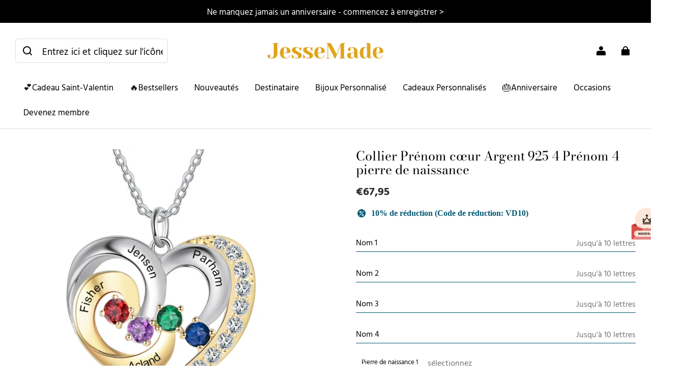

--- FILE ---
content_type: text/html; charset=utf-8
request_url: https://www.jessemade.fr/products/collier-prenom-coeur-argent-925-4-prenom-4-pierre
body_size: 135083
content:
<!DOCTYPE html>
<html lang="fr">
  <head>
    <meta charset="UTF-8" />
    <meta http-equiv="X-UA-Compatible" content="IE=edge" />
    <meta
      name="viewport"
      content="width=device-width, initial-scale=1.0, minimum-scale=1.0, maximum-scale=1.0, user-scalable=no"
    />
    <link rel="canonical" href="https://www.jessemade.fr/products/collier-prenom-coeur-argent-925-4-prenom-4-pierre" />
    <meta http-equiv="x-dns-prefetch-control" content="on" />
    <link rel="dns-prefetch" href="https://fonts.gstatic.com" />
    <link rel="preconnect" href="https://fonts.gstatic.com" />

      <link rel="icon" type="image/png" href="https://img-va.myshopline.com/image/store/1718076782369/2025-JM-(1).png?w&#x3D;32&amp;h&#x3D;32" />

    <title>
  Collier Prénom cœur Argent 925 4 Prénom 4 pierre de naissance &ndash; Jessemade FR
</title>

      <meta name="description" content="💎Matire：Argent sterling 925, conu pour rsister  l&#x27;preuve du temps. Ne se dcolore pas, ne se corrode pas, ne ternit pas facilement ou ne rend pas votre peau verte.100% sans dommage pour le corps et confortable  porter.
📏Longueur: 45CM
🎁Cadeau pour: Les caractristiques du collier de nom grav le rendent parfait pour tre un collier de promesse, un collier nana, un collier de grand-mre, un collier mre fille, un collier maman bb, un collier de nom de famille, un collier sur, un collier meilleur ami bff, un collier de couples pour la fte des mres, Anniversaire, Nol, anniversaire, Saint Valentin ou juste un morceau pour dire &quot;Merci&quot; ou &quot;Je t&#x27;aime&quot;  votre bien-aim.
🎉Festival  Occasion: Saint-Valentin, anniversaire, quotidien, fte des mres, Nol, fianailles,
🔎Type de produit: Collier avec prnom, Collier avec nom personnalis, Collier avec petit nom classique, Collier avec mon nom, Collier avec pendentif coeur
💕Service aprs-vente sans tracas ➢ Ce collier avec plaque signaltique Promise sera livr dans une bote cadeau" />


    
<meta property="og:site_name" content="Jessemade FR" />
<meta property="og:url" content="https://www.jessemade.fr/products/collier-prenom-coeur-argent-925-4-prenom-4-pierre" />
<meta property="og:title" content="Collier Prénom cœur Argent 925 4 Prénom 4 pierre de naissance" />
<meta property="og:type" content="product" />
<meta property="og:description" content="💎Matire：Argent sterling 925, conu pour rsister  l&#x27;preuve du temps. Ne se dcolore pas, ne se corrode pas, ne ternit pas facilement ou ne rend pas votre peau verte.100% sans dommage pour le corps et confortable  porter.
📏Longueur: 45CM
🎁Cadeau pour: Les caractristiques du collier de nom grav le rendent parfait pour tre un collier de promesse, un collier nana, un collier de grand-mre, un collier mre fille, un collier maman bb, un collier de nom de famille, un collier sur, un collier meilleur ami bff, un collier de couples pour la fte des mres, Anniversaire, Nol, anniversaire, Saint Valentin ou juste un morceau pour dire &quot;Merci&quot; ou &quot;Je t&#x27;aime&quot;  votre bien-aim.
🎉Festival  Occasion: Saint-Valentin, anniversaire, quotidien, fte des mres, Nol, fianailles,
🔎Type de produit: Collier avec prnom, Collier avec nom personnalis, Collier avec petit nom classique, Collier avec mon nom, Collier avec pendentif coeur
💕Service aprs-vente sans tracas ➢ Ce collier avec plaque signaltique Promise sera livr dans une bote cadeau" />  <meta property="og:image" content="https://img-va.myshopline.com/image/store/1718076782369/052169d2c512ea8af4d5725310779b85.jpg?w&#x3D;1000&amp;h&#x3D;1000" />
  <meta property="og:image:secure_url" content="https://img-va.myshopline.com/image/store/1718076782369/052169d2c512ea8af4d5725310779b85.jpg?w&#x3D;1000&amp;h&#x3D;1000" />
  <meta property="og:image:width" content="1000" />
  <meta property="og:image:height" content="1000" />
  <meta property="og:price:amount" content="67,95" />
  <meta property="og:price:currency" content="EUR" />
<meta name="twitter:card" content="summary_large_image" />
<meta name="twitter:title" content="Collier Prénom cœur Argent 925 4 Prénom 4 pierre de naissance" />
<meta name="twitter:description" content="💎Matire：Argent sterling 925, conu pour rsister  l&#x27;preuve du temps. Ne se dcolore pas, ne se corrode pas, ne ternit pas facilement ou ne rend pas votre peau verte.100% sans dommage pour le corps et confortable  porter.
📏Longueur: 45CM
🎁Cadeau pour: Les caractristiques du collier de nom grav le rendent parfait pour tre un collier de promesse, un collier nana, un collier de grand-mre, un collier mre fille, un collier maman bb, un collier de nom de famille, un collier sur, un collier meilleur ami bff, un collier de couples pour la fte des mres, Anniversaire, Nol, anniversaire, Saint Valentin ou juste un morceau pour dire &quot;Merci&quot; ou &quot;Je t&#x27;aime&quot;  votre bien-aim.
🎉Festival  Occasion: Saint-Valentin, anniversaire, quotidien, fte des mres, Nol, fianailles,
🔎Type de produit: Collier avec prnom, Collier avec nom personnalis, Collier avec petit nom classique, Collier avec mon nom, Collier avec pendentif coeur
💕Service aprs-vente sans tracas ➢ Ce collier avec plaque signaltique Promise sera livr dans une bote cadeau" />

    <style>
@font-face {
  font-family: 'Bodoni Moda';
  font-weight: 400;
  font-style: normal;
  font-display: swap;
  src: url('/cdn/shop/fonts/Bodoni Moda:regular_v25.woff') format('woff'),
        url('/cdn/shop/fonts/Bodoni Moda:regular_v25.woff2') format('woff2');
}

@font-face {
  font-family: 'Bodoni Moda';
  font-weight: 500;
  font-style: normal;
  font-display: swap;
  src: url('/cdn/shop/fonts/Bodoni Moda:500_v25.woff') format('woff'),
        url('/cdn/shop/fonts/Bodoni Moda:500_v25.woff2') format('woff2');
}

@font-face {
  font-family: 'Bodoni Moda';
  font-weight: 600;
  font-style: normal;
  font-display: swap;
  src: url('/cdn/shop/fonts/Bodoni Moda:600_v25.woff') format('woff'),
        url('/cdn/shop/fonts/Bodoni Moda:600_v25.woff2') format('woff2');
}

@font-face {
  font-family: 'Bodoni Moda';
  font-weight: 700;
  font-style: normal;
  font-display: swap;
  src: url('/cdn/shop/fonts/Bodoni Moda:700_v25.woff') format('woff'),
        url('/cdn/shop/fonts/Bodoni Moda:700_v25.woff2') format('woff2');
}

@font-face {
  font-family: 'Bodoni Moda';
  font-weight: 400;
  font-style: normal;
  font-display: swap;
  src: url('/cdn/shop/fonts/Bodoni Moda:regular_v25.woff') format('woff'),
        url('/cdn/shop/fonts/Bodoni Moda:regular_v25.woff2') format('woff2');
}

@font-face {
  font-family: 'Hind Vadodara';
  font-weight: 400;
  font-style: normal;
  font-display: swap;
  src: url('/cdn/shop/fonts/Hind Vadodara:regular_v13.woff') format('woff'),
        url('/cdn/shop/fonts/Hind Vadodara:regular_v13.woff2') format('woff2');
}

@font-face {
  font-family: 'Hind Vadodara';
  font-weight: 500;
  font-style: normal;
  font-display: swap;
  src: url('/cdn/shop/fonts/Hind Vadodara:500_v13.woff') format('woff'),
        url('/cdn/shop/fonts/Hind Vadodara:500_v13.woff2') format('woff2');
}

@font-face {
  font-family: 'Hind Vadodara';
  font-weight: 600;
  font-style: normal;
  font-display: swap;
  src: url('/cdn/shop/fonts/Hind Vadodara:600_v13.woff') format('woff'),
        url('/cdn/shop/fonts/Hind Vadodara:600_v13.woff2') format('woff2');
}

@font-face {
  font-family: 'Hind Vadodara';
  font-weight: 700;
  font-style: normal;
  font-display: swap;
  src: url('/cdn/shop/fonts/Hind Vadodara:700_v13.woff') format('woff'),
        url('/cdn/shop/fonts/Hind Vadodara:700_v13.woff2') format('woff2');
}

@font-face {
  font-family: 'Hind Vadodara';
  font-weight: 400;
  font-style: normal;
  font-display: swap;
  src: url('/cdn/shop/fonts/Hind Vadodara:regular_v13.woff') format('woff'),
        url('/cdn/shop/fonts/Hind Vadodara:regular_v13.woff2') format('woff2');
}

:root {
    --title-font: "Bodoni Moda", "sans-serif";
    --title-font-weight: 400;
    --title-font-style: normal;
    --title-letter-spacing: 0em;
    --title-font-size: 36px;
    --title-line-height: 1.1;
    --title-text-transform: unset;
    --body-font: "Hind Vadodara", "sans-serif";
    
    --body-font-weight: 400;
    
    --body-bold-font-weight: 700;
    --body-font-style: normal;
    --body-letter-spacing: 0em;
    --body-font-size: 17px;
    --body-line-height: 1.5;

    --color-page-background: 255, 255, 255;
    --color-text: 0, 0, 0;
    --color-light-text: 104, 104, 104;
    --color-sale: 44, 44, 44;
    --color-discount: 186, 68, 68;
    --color-entry-line: 221, 221, 221;
    --color-button-background: 0, 86, 112;
    --color-button-text: 255, 255, 255;
    --color-button-secondary-background: 0, 86, 112;
    --color-button-secondary-text: 255, 255, 255;
    --color-button-secondary-border: 255, 255, 255;
    --color-discount-tag-background: 186, 68, 68;
    --color-discount-tag-text: 255, 255, 255;
    --color-cart-dot: 186, 68, 68;
    --color-cart-dot-text: 255, 255, 255;
    --color-image-background: 244, 247, 251;
    --color-image-loading-background: 244, 247, 251;
    --color-mask: 0, 0, 0;
    --color-scheme-1-bg: 255, 255, 255;
    --color-scheme-1-text: 255, 117, 81;
    --color-scheme-2-bg: 232, 244, 245;
    --color-scheme-2-text: 0, 0, 0;
    --color-scheme-3-bg: 252, 244, 241;
    --color-scheme-3-text: 255, 117, 81;

    --color-header-background: 255, 255, 255;
    --color-header-text: 0, 0, 0;
    --color-header-pc-searchbar-border: 221, 221, 221;
    --color-header-pc-searchbar-text: 0, 0, 0;
    --color-header-pc-searchbar-bg: 255, 255, 255;
    --color-announcement-bar-background: 0, 0, 0;
    --color-announcement-bar-text: 255, 255, 255;
    --color-footer-text: 255, 255, 255;
    --color-footer-border: 232, 232, 225;
    --color-footer-background: 0, 86, 112;

    --page-width: 1300px;
    --section-vertical-gap: 0px;
    --grid-horizontal-space: 20px;
    --grid-vertical-space: 20px;
    --grid-mobile-horizontal-space: 10px;
    --grid-mobile-vertical-space: 10px;

    --btn-border-thickness: 0px;
    --btn-border-opacity: 100%;
    --btn-border-radius: 4px;
    --btn-border-radius-outset: 4px;
    --btn-shadow-opacity: 0%;
    --btn-shadow-offset-x: 0px;
    --btn-shadow-offset-y: 0px;
    --btn-shadow-blur: 0px;

    --sku-selector-border-thickness: 1px;
    --sku-selector-border-opacity: 20%;
    --sku-selector-border-radius: 0px;
    --sku-selector-border-radius-outset: 0px;

    --input-border-thickness: 1px;
    --input-border-opacity: 20%;
    --input-border-radius: 4px;
    --input-border-radius-outset: 5px;
    --input-shadow-opacity: 0%;
    --input-shadow-offset-x: 0px;
    --input-shadow-offset-y: 0px;
    --input-shadow-blur: 0px;

    --card-border-thickness: 0px;
    --card-border-opacity: 10%;
    --card-border-radius: 12px;
    --card-border-radius-outset: 12px;
    --card-shadow-opacity: 0%;
    --card-shadow-offset-x: 0px;
    --card-shadow-offset-y: 0px;
    --card-shadow-blur: 0px;

    --product-card-border-thickness: 0px;
    --product-card-border-opacity: 10%;
    --product-card-border-radius: 12px;
    --product-card-border-radius-outset: 12px;
    --product-card-shadow-opacity: 0%;
    --product-card-shadow-offset-x: 0px;
    --product-card-shadow-offset-y: 0px;
    --product-card-shadow-blur: 0px;
    --product-card-content-align: left;

    --collection-card-border-thickness: 0px;
    --collection-card-border-opacity: 10%;
    --collection-card-border-radius: 12px;
    --collection-card-border-radius-outset: 12px;
    --collection-card-shadow-opacity: 0%;
    --collection-card-shadow-offset-x: 0px;
    --collection-card-shadow-offset-y: 0px;
    --collection-card-shadow-blur: 0px;

    --blog-card-border-thickness: 0px;
    --blog-card-border-opacity: 10%;
    --blog-card-border-radius: 12px;
    --blog-card-border-radius-outset: 12px;
    --blog-card-shadow-opacity: 0%;
    --blog-card-shadow-offset-x: 0px;
    --blog-card-shadow-offset-y: 0px;
    --blog-card-shadow-blur: 0px;

    --content-border-thickness: 0px;
    --content-border-opacity: 0%;
    --content-border-radius: 12px;
    --content-border-radius-outset: 12px;
    --content-shadow-opacity: 0%;
    --content-shadow-offset-x: 0px;
    --content-shadow-offset-y: 0px;
    --content-shadow-blur: 0px;

    --media-border-thickness: 0px;
    --media-border-opacity: 0%;
    --media-border-radius: 0px;
    --media-border-radius-outset: 0px;
    --media-shadow-opacity: 0%;
    --media-shadow-offset-x: 0px;
    --media-shadow-offset-left: 0px;
    --media-shadow-offset-right: 0px;
    --media-shadow-offset-y: 0px;
    --media-shadow-offset-top: 0px;
    --media-shadow-offset-bottom: 0px;
    --media-shadow-blur: 0px;

    --menu-modal-border-thickness: 1px;
    --menu-modal-border-opacity: 10%;
    --menu-modal-border-radius: 0px;
    --menu-modal-border-radius-outset: 0px;
    --menu-modal-shadow-opacity: 0%;
    --menu-modal-shadow-offset-x: 0px;
    --menu-modal-shadow-offset-y: 4px;
    --menu-modal-shadow-blur: 5px;

    --drawer-border-thickness: 1px;
    --drawer-border-opacity: 10%;
    --drawer-shadow-opacity: 0%;
    --drawer-shadow-offset-x: 0px;
    --drawer-shadow-offset-y: 4px;
    --drawer-shadow-blur: 5px;

    --product-discount-radius: 4px;

    --swatch-background-default-image: url(https://img-preview.myshopline.com/image/shopline/39d35a29ec894f6fabe8262a2a78a301.png);
    --swatch-size: 18px;
}
</style>

    <link href="/cdn/shop/prev/ad1c9cd3e7b07e2c364c985f73188054/1721217174530/assets/base.css" rel="stylesheet" type="text/css" media="all">

    <script src="/cdn/shop/prev/ad1c9cd3e7b07e2c364c985f73188054/1721217174530/assets/global.js" defer="defer"></script>

      <link href="/cdn/shop/prod/2018404046/1718076782369/6667c485f7b00607c9b45478/1761020036560/assets/loratech-optimize.css" rel="stylesheet" type="text/css" media="all">
      <script src="/cdn/shop/prod/2018404046/1718076782369/6667c485f7b00607c9b45478/1721297973608/assets/jquery.js" defer></script>

    
  <meta name="google-site-verification" content />
  <meta name="msvalidate.01" content />
<meta name="msvalidate.01" content />
  <meta name="facebook-domain-verification" content />
  <meta name="p:domain_verify" content />
  
<script >function __SL_CUSTOM_CODE_GETROW__(){var r=new Error;if(!r.stack)try{throw r}catch(r){if(!r.stack)return 0}var t=r.stack.toString().split(/\r\n|\n/),e=/:(\d+):(?:\d+)[^\d]*$/;do{var n=t.shift()}while(!e.exec(n)&&t.length);var a=e.exec(t.shift());return a?parseInt(a[1]):0}</script>
<script >!function(){function t(){this.data={}}t.prototype.set=function(t,n,i){this[n]||(this[n]={start:"",end:"",scripts:[]}),this[n][i]=t,this[n].start&&this[n].end&&(this.data[n]||(this.data[n]=[]),this.data[n].push(this[n]),delete this[n])},t.prototype.setScript=function(t,n){const i=this.data[t].find((function(t,n){return 0===n&&!t.scripts.length||!t.scripts.length}));i&&(i.scripts=i.scripts.concat(n))},t.prototype.getAppKeyByScriptUrl=function(t){var n=this;return new Promise((function(i){setTimeout((function(){const s=Object.keys(n.data).find((function(i){return n.data[i].find((function(n){return n.scripts.find((function(n){if(n&&n.src)return t===n.src}))}))}));i(s)}),4)}))},t.prototype.getAppKey=function(t){var n=this;return Object.keys(n.data).find((function(i){if(n.data[i].find((function(n){return n.start<t&&n.end>t})))return!0}))},window.__APP_CODE__||(window.__APP_CODE__=new t)}();</script>
<script>window.__ENV__ = {"APP_ENV":"product","SENTRY_DSN":"https:\u002F\u002Fb1ba39d4e0bf4bf6a6ef0a2add016a44@sentry-new.myshopline.com\u002F265","STORE_THEME_SENTRY_DSN":"https:\u002F\u002Fab5c03d7011e42d7b3914c7bd779547b@sentry-new.myshopline.com\u002F273","SENTRY_TRACES_SAMPLE_RATE":-1,"ENABLE_IFRAME_ID":true,"SENTRY_GRAY":false,"SDK_UMDJS":"https:\u002F\u002Fcdn.myshopline.com\u002Ft\u002Flayout\u002Fdev\u002F3300003680\u002F1608276731999\u002F610a693c63e57e2aca6c2554\u002F1628072347914\u002Fassets\u002Findex.umd.min.js","USE_STORE_INFO_REGION_CACHE":true,"USE_REDIRECT_PATH_CACHE":true,"USE_APP_CODE_BLOCK_CACHE":true,"USE_HTTP_REPORT_EVENT_IDS":[60006253],"USE_HTTP_REPORT_EVENT_NAMES":["view"],"ROBOTS_CACHER":{"ua_list":[],"useless_query":["fbclid","gclid","utm_campaign","utm_adset","utm_ad","utm_medium","utm_source","utm_content","utm_term","campaign_id","adset_id","ad_id","variant"],"expires":600,"store_domain_list":["ALL"],"is_use_spider_company":false,"is_use_spider_ua":false},"PAGE_CACHER":{"enable":false,"themes":["ALL","Expect","Impress","Expect_TEST"],"templates":[{"name":"templates\u002Findex","expires":10}]},"useOldSSRPlugin":{},"PAYPAL_CONFIG":{"disableFunding":"card,bancontact,blik,eps,giropay,ideal,mercadopago,mybank,p24,sepa,sofort,venmo"},"LOGGING_THRESHOLD_BY_RENDER":500,"POLLING_TIME-OUT_RETRY_FREQUENCY":8,"POLLING_TIME-OUT_RETRY_DELAY":3000,"DF_SDK_ENABLE":{"isAll":true,"appCode":"m3tdgo","themeNames":["Expect","global","Along","Impress","Soo","Solid"]},"PAYPAL_CONFIG_V2":[{"key":"disable-funding","value":"card,bancontact,blik,eps,giropay,ideal,mercadopago,mybank,p24,sepa,sofort,venmo","isCoverAll":true,"scope":"continue","whitelist":[],"blacklist":[]},{"key":"enable-funding","value":"paylater","isCoverAll":true,"scope":"all","whitelist":[],"blacklist":[]}],"COMPLETE_ORDER_JUMP_TIMEOUT":10,"ADDRESS_AUTOCOMPLETE_CONFIG":{"prediction_debounce_ms":400,"south_east_countries":{"mode":"disable","whitelist_store_ids":["1652240404138","1679974845705","1676274381211","1677468419723","1682156092973","1663745358748","1673329501708","1676868586152","1648608707106","1679279486633","1681696235688","1664792332609","1677837417427","1672322277922","1644637282055","1644637282057"],"blacklist_store_ids":[]}},"TRADE__FEATURE_FLAGS_CONFIG":{"server_endpoint":"https:\u002F\u002Fabtest.myshopline.com\u002Fexperiment","app_key":"shopline-trade"},"USE_REPORT_URL_STORE_IDS":["all"],"USE_EVENT_TRACE_CONFIG_CACHE":true,"IS_CHANGE_MERCHANT_TO_SITE":true,"PRODUCT_OBJECTS_GRAY_RULE":{"enable":true,"handleList":["adasgtest","bix3mk02","wenxuetingfz","amy.wen11","wenxuetingsgauto","shoplinewebtest","graytest","taican","haidu","bryant33","nana13","sjf03-sin","apitest001","adaus","bix3mk03","wenxuetingus","amy.wen12","wenxuetingauto","wenxuetingusauto","chun77","nana11","test03","apitest002","amywen12","lives-will","winsonwen","yongzyongz","slbryant","garytest","yongzyongz","lives-will","winsonwen","test111111","test04-sin","sjf03-us","shawboutique","extent-demo","beetlesgelpolish","soufeel","test-tys","r39x33kmubdcsvja9i","mademine-test-tys","1chqxtmchih8ul","jason-us","jason-sg","tina2","halaras","myhawaiianshirts","mycustombobblehead"],"ratio":50},"WEBSITE_MIFRATION":true,"TRADE_PAY":{"JUMP_TIMEOUT":2000,"AUTO_INIT":{"TIMEOUT":5000,"CHANNELS":[{"payMethodCode":"GooglePay"},{"payMethodCode":"ApplePay"}]}},"CHECKOUT_COUNTRY_LIBRARY_JSON_URL":"https:\u002F\u002Fcdn.myshopline.com\u002Ft\u002Fcf\u002F1cad82e8f88f0f743c2b82d308fb84f9\u002F4yblskxgvzarr1ub\u002Fcheckout-countries","CHECKOUT_COUNTRY_LIBRARY_JS_URL":"\u002Fcf-edge-static\u002F1cad82e8f88f0f743c2b82d308fb84f9\u002Fcheckout-countries","ANALYTICS_UNIFY_CONFIG":{"disableGetCollectionsStores":["1732075791988","1640660241441","1698792289635"],"hdsdkHttpConfig":{"stores":["*"],"acts":["webeventtracker","webslcodetrack"],"uas":["musical_ly"],"sendMethod":"ajax"},"pageDurationAsyncLoopInterval":0,"hdsdkFilterEvents":{"enable":true,"events":{"webslcodetrack":[{"event_name":"ViewProductItem"},{"event_name":"PageView_300"},{"event_name":"PageView_1000"},{"event_name":"PageView_2000"},{"event_name":"PageView_3000"},{"event_name":"View","page":102,"module":109,"component":101,"action_type":101},{"event_name":"View","page":103,"module":109,"component":101,"action_type":101},{"event_name":"View","page":132,"module":-999,"component":-999,"action_type":101},{"event_name":"ViewSuccess","page":132,"module":-999,"component":-999,"action_type":108}]}}},"WEB_PIXELS":{"wpt":{"templateBaseUrl":"https:\u002F\u002Fcdn.myshopline.com\u002Ft\u002Fwpm","sdkBaseUrl":"https:\u002F\u002Ffront.myshopline.com\u002Fcdn\u002Fv1\u002Fbase\u002Fdatacenter","sdkVersion":"wpt-0.5.1"},"wpm":{"sdkBaseUrl":"https:\u002F\u002Ffront.myshopline.com\u002Fcdn\u002Fv1\u002Fbase\u002Fdatacenter","sdkVersion":"wpm-0.7.2"}},"CHAIN_BASE_CONFIG":{"event":{"playback":{"playbackMaxLimit":0,"trackThreshold":50}}},"CHAIN_BASE_SERVICE_WORKER_URL":"\u002Fcf-edge-static\u002F4901d6778f66716fa583d51614a75d3d\u002Fchain-base-service-worker.js","streamTheme":[],"TRADE__METRIC_REPORT_CONFIG":{"rate":10000,"version":"v1"},"SENTRY_ERROR_FILTER_MESSAGES":["not match the postCode list","The current browser does not support Google Pay","Cannot use applePay","The current browser does not support this payment method","SDK实例化 & 初始化 失败 [reason: DEVICE_NOT_SUPPORT]","SDK实例化 & 初始化 失败 [reason: no support browser]","evaluating 'document.getElementById('stage-footer')","evaluating 'document.getElementById('live-chat-ai-wrapper')"]}</script><script>window.__LE__ = true;if(!window.Shopline){ window.Shopline = {} };Shopline.designMode=false;Shopline.uri={"alias":"ProductsDetail","isExact":true,"params":{"uniqueKey":"collier-prenom-coeur-argent-925-4-prenom-4-pierre"},"query":{"sku":"18065084500316572936333835","utm_source":"google","utm_medium":"shopline-feed"},"url":"\u002Fproducts\u002Fcollier-prenom-coeur-argent-925-4-prenom-4-pierre?sku=18065084500316572936333835&utm_source=google&utm_medium=shopline-feed","path":"\u002Fproducts\u002F:uniqueKey","template":"templates\u002Fproduct.json","bindingTemplate":"templates\u002Fproduct.json","root_url":"\u002F","customPageId":"0"};Shopline.handle="jessemadefr";Shopline.merchantId="2018404046";Shopline.storeId="1718076782369";Shopline.currency="EUR";Shopline.themeId="6667c485f7b00607c9b45478";Shopline.themeName="Modern";Shopline.storeThemeName="Modern1";Shopline.themeVersion="1.3.8";Shopline.themeTypeVersion=2.1;Shopline.updateMode=1;Shopline.locale="fr";Shopline.customerCountry="US";Shopline.routes={"root":"\u002F"};Shopline.theme={"settings":{"desktop_logo_width":250,"mobile_logo_width":150,"color_page_background":"#ffffff","color_text":"#000000","color_light_text":"#686868","color_entry_line":"#DDDDDD","color_card_background":"","color_card_text":"","color_button_background":"#005670","color_button_text":"#FFF","color_button_secondary_background":"#005670","color_button_secondary_text":"#ffffff","color_button_secondary_border":"#ffffff","color_sale":"#2c2c2c","color_discount":"#ba4444","color_discount_tag_background":"#ba4444","color_discount_tag_text":"#FFFFFF","color_cart_dot":"#ba4444","color_cart_dot_text":"#ffffff","color_image_background":"#F4F7FB","color_image_loading_background":"#F4F7FB","color_mask":"#000","color_header_background":"#FFFFFF","color_header_text":"#000000","color_header_pc_search_bar_border":"#DDDDDD","color_header_pc_search_bar_text":"#000000","color_header_pc_search_bar_bg":"#FFFFFF","color_announcement_bar_background":"#000000","color_announcement_bar_text":"#FFF","color_footer_background":"#005670","color_footer_border":"#e8e8e1","color_footer_text":"#ffffff","color_scheme_1_bg":"#ffffff","color_scheme_1_text":"#ff7551","color_scheme_2_bg":"#e8f4f5","color_scheme_2_text":"#000","color_scheme_3_bg":"#fcf4f1","color_scheme_3_text":"#ff7551","title_font_family":"Bodoni Moda","title_letter_spacing":0,"title_font_size":36,"title_line_height":"1.1","title_uppercase":false,"body_font_family":"Hind Vadodara","body_letter_spacing":0,"body_font_size":17,"body_line_height":"1.5","page_width":1300,"section_vertical_gap":0,"grid_horizontal_space":20,"grid_vertical_space":20,"btn_border_thickness":0,"btn_border_opacity":100,"btn_border_radius":4,"btn_shadow_opacity":0,"btn_shadow_offset_x":0,"btn_shadow_offset_y":0,"btn_shadow_blur":0,"sku_selector_border_thickness":1,"sku_selector_border_opacity":20,"sku_selector_border_radius":0,"sku_selector_shadow_opacity":0,"sku_selector_shadow_offset_x":0,"sku_selector_shadow_offset_y":0,"sku_selector_shadow_blur":0,"input_border_thickness":1,"input_border_opacity":20,"input_border_radius":4,"input_shadow_opacity":0,"input_shadow_offset_x":0,"input_shadow_offset_y":0,"input_shadow_blur":0,"enable_quick_view":false,"quick_view_mobile_position":"inside","product_title_show_type":"display-2-rows","product_mobile_title_show":true,"enabled_color_swatch":false,"swatch_style":"square","swatch_max_show":4,"swatch_show_style":"show_one_row","swatch_size":18,"product_discount":false,"product_discount_tag_style":"sale","product_discount_style":"number","product_discount_size":"mini","product_discount_position":"left_top","product_discount_radius":4,"product_card_style":"normal","product_card_image_padding":0,"product_card_content_align":"left","product_card_border_thickness":0,"product_card_border_opacity":10,"product_card_border_radius":12,"product_card_shadow_opacity":0,"product_card_shadow_offset_x":0,"product_card_shadow_offset_y":0,"product_card_shadow_blur":0,"collection_card_style":"normal","collection_card_image_padding":0,"collection_card_content_align":"center","collection_card_border_thickness":0,"collection_card_border_opacity":10,"collection_card_border_radius":12,"collection_card_shadow_opacity":0,"collection_card_shadow_offset_x":0,"collection_card_shadow_offset_y":0,"collection_card_shadow_blur":0,"blog_card_style":"normal","blog_card_image_padding":0,"blog_card_content_align":"center","blog_card_border_thickness":0,"blog_card_border_opacity":10,"blog_card_border_radius":12,"blog_card_shadow_opacity":0,"blog_card_shadow_offset_x":0,"blog_card_shadow_offset_y":0,"blog_card_shadow_blur":0,"card_border_thickness":0,"card_border_opacity":10,"card_border_radius":12,"card_shadow_opacity":0,"card_shadow_offset_x":0,"card_shadow_offset_y":0,"card_shadow_blur":0,"content_border_thickness":0,"content_border_opacity":0,"content_border_radius":12,"content_shadow_opacity":0,"content_shadow_offset_x":0,"content_shadow_offset_y":0,"content_shadow_blur":0,"media_border_thickness":0,"media_border_opacity":0,"media_border_radius":0,"media_shadow_opacity":0,"media_shadow_offset_x":0,"media_shadow_offset_y":0,"media_shadow_blur":0,"menu_modal_border_thickness":1,"menu_modal_border_opacity":10,"menu_modal_border_radius":0,"menu_modal_shadow_opacity":0,"menu_modal_shadow_offset_x":0,"menu_modal_shadow_offset_y":4,"menu_modal_shadow_blur":5,"drawer_border_thickness":1,"drawer_border_opacity":10,"drawer_shadow_opacity":0,"drawer_shadow_offset_x":0,"drawer_shadow_offset_y":4,"drawer_shadow_blur":5,"cart_type":"drawer","cart_empty_recommend_title":"Tu pourrais aimer","cart_empty_recommend_product_to_show":12,"cart_empty_recommend_product_image_ratio":"100","cart_empty_recommend_product_image_fill_type":"contain","co_banner_pc_img":{},"co_banner_phone_img":{},"co_banner_pc_height":"low","co_banner_phone_height":"low","co_banner_img_show":"center","co_full_screen":true,"co_checkout_image":{},"co_logo_size":"medium","co_logo_position":"left","co_bg_image":{},"co_background_color":"#FFFFFF","co_form_bg_color":"white","co_order_bg_image":{},"co_order_background_color":"#FAFAFA","co_type_title_font":{"lib":"system","value":"System"},"co_type_body_font":{"lib":"system","value":"System"},"co_color_btn_bg":"#276EAF","co_color_err_color":"#F04949","co_color_msg_color":"#276EAF","show_official_icon":true,"social_facebook_link":"https:\u002F\u002Fwww.facebook.com\u002Fjessemade.fr\u002F","social_twitter_link":"","social_pinterest_link":"","social_instagram_link":"https:\u002F\u002Fwww.instagram.com\u002Fjessemadejewelry.fr\u002F","social_snapchat_link":"","social_tiktok_link":"","social_youtube_link":"https:\u002F\u002Fwww.youtube.com\u002F@jessemadefr9845","social_vimeo_link":"","social_tumblr_link":"","social_linkedin_link":"","social_whatsapp_link":"","social_line_link":"","social_kakao_link":"","show_official_share_icon":false,"show_social_name":true,"share_to_facebook":true,"share_to_twitter":true,"share_to_pinterest":true,"share_to_line":true,"share_to_whatsapp":true,"share_to_tumblr":true,"show_search_goods_price":true,"show_pc_breadcrumb":false,"show_mobile_breadcrumb":false,"favicon_image":"https:\u002F\u002Fimg-va.myshopline.com\u002Fimage\u002Fstore\u002F1718076782369\u002F2025-JM-(1).png?w=32&h=32","logo":"shopline:\u002F\u002Fshop_images\u002F2025-【JM】新logo.png","product_add_to_cart":true,"cart_continue_url":"shopline:\u002F\u002Fcollections\u002F12266592199138680555613835","cart_empty_recommend_collection":"12265172286466624369953835"},"blocks":{"1762155402122a3328d6":{"type":"shopline:\u002F\u002Fapps\u002F店铺转化提升\u002Fblocks\u002Fclick-block\u002Fe4a69c52-27bd-4ec9-86c8-1d5b4d867769","disabled":true,"settings":{},"id":"17182523581226e67df8"},"17621554021224c4e6f2":{"type":"shopline:\u002F\u002Fapps\u002F店铺转化提升\u002Fblocks\u002Fcount-down-of-cart\u002Fe4a69c52-27bd-4ec9-86c8-1d5b4d867769","disabled":true,"settings":{"finalWords":"","prefix":"","suffix":""},"id":"1718252358122debbe12"},"1762155402122b47ff1f":{"type":"shopline:\u002F\u002Fapps\u002F店铺转化提升\u002Fblocks\u002Fdiscount-modal-block\u002Fe4a69c52-27bd-4ec9-86c8-1d5b4d867769","disabled":true,"settings":{"titleContent":"","msgContent":"","toCheckOutContent":"","toShoppingContent":""},"id":"1718252358122cc636ed"},"17621554021224bb2746":{"type":"shopline:\u002F\u002Fapps\u002F店铺转化提升\u002Fblocks\u002Fpayment-security\u002Fe4a69c52-27bd-4ec9-86c8-1d5b4d867769","disabled":false,"settings":{"paymentSecurityDesc":"","afterSaleGuaranteeDesc":""},"id":"1718252358123086e194"},"17621554021220740b9c":{"type":"shopline:\u002F\u002Fapps\u002F店铺转化提升\u002Fblocks\u002Fproduct-promotion-label\u002Fe4a69c52-27bd-4ec9-86c8-1d5b4d867769","disabled":false,"settings":{},"id":"1728463437843ba76a3f"},"1762155402122af8536e":{"type":"shopline:\u002F\u002Fapps\u002F店铺转化提升\u002Fblocks\u002Fship-calculate\u002Fe4a69c52-27bd-4ec9-86c8-1d5b4d867769","disabled":true,"settings":{"title":"","country":"","province":"","city":"","zipCode":"","calculateButtonTitle":""},"id":"1718252358123965f1cf"},"1762155402123f9ab311":{"type":"shopline:\u002F\u002Fapps\u002FSmartPush\u002Fblocks\u002Fapp-embed-block\u002Fba1ca5f6-ccc5-43fc-8ddb-f3b5147e1fc5","disabled":true,"settings":{},"id":"1760002664437506cc61"},"1762155402123ab1c046":{"type":"shopline:\u002F\u002Fapps\u002F商品评价\u002Fblocks\u002Fapp_embed_block\u002Fbd4a09d9-7542-4e11-931c-19fe441576aa","disabled":false,"settings":{"comment_html":""},"id":"17182523581236d51d20"},"176215540212385a60a1":{"type":"shopline:\u002F\u002Fapps\u002F商品评价\u002Fblocks\u002Fcomment-pop\u002Fbd4a09d9-7542-4e11-931c-19fe441576aa","disabled":true,"settings":{},"id":"17182523581239ba037c"},"1762155402123055fa6e":{"type":"shopline:\u002F\u002Fapps\u002F商品评价\u002Fblocks\u002Fcomment-structure\u002Fbd4a09d9-7542-4e11-931c-19fe441576aa","disabled":true,"settings":{},"id":"1718252358123ad9179f"},"17621554021237f5144f":{"type":"shopline:\u002F\u002Fapps\u002FCartSee\u002Fblocks\u002Fonsite-javascript\u002F5d87df78-5746-4440-b2ec-0336110c2dc6","disabled":false,"settings":{},"id":"17182523581236dc75a5"},"176215540212340fb8d6":{"type":"shopline:\u002F\u002Fapps\u002F订单票据定制助手\u002Fblocks\u002Fapp-embed-block\u002F83ee113e-eaa0-44a6-8fbc-2d5ea0d4eaff","disabled":true,"settings":{},"id":"176000266443824be25c"},"1762155402123887597a":{"type":"shopline:\u002F\u002Fapps\u002FEasyRank SEO All-in-one\u002Fblocks\u002Fapp_embed_block\u002F61323553-618d-4754-80da-829c681c52ab","disabled":false,"settings":{},"id":"1722580677019fce9cb0"},"17621554021239461735":{"type":"shopline:\u002F\u002Fapps\u002FEasyRank SEO All-in-one\u002Fblocks\u002Feasyrank_404_monitor\u002F61323553-618d-4754-80da-829c681c52ab","disabled":false,"settings":{},"id":"172258067701923a9cee"},"1762155402123d60ff10":{"type":"shopline:\u002F\u002Fapps\u002F高阶组件库\u002Fblocks\u002Fback-to-top\u002F01405986-ae6f-4fcc-adaa-2a21f14efc9f","disabled":false,"settings":{"color_background":"#ffffff","background_opacity":"100","icon_name":"arrow1","color_icon":"#000000","radius":"25","pc_position_right":40,"pc_position_bottom":180,"mb_position_right":20,"mb_position_bottom":72},"id":"1718252358123f5fce03"},"17621554021234d4a3ee":{"type":"shopline:\u002F\u002Fapps\u002F高阶组件库\u002Fblocks\u002Ffooter-tab\u002F01405986-ae6f-4fcc-adaa-2a21f14efc9f","disabled":true,"settings":{"show_pages":{"showType":"custom","customPages":["index","collections_all","collection","article","404","search","policy"]},"tab_1":"Accueil","icon_1":"home","img_1":"","url_1":"shopline:\u002F\u002Fhome","tab_2":"Catégorie","icon_2":"category","url_2":"shopline:\u002F\u002Fcollections-all","tab_3":"Recherche","icon_3":"search","url_3":"","tab_4":"Panier","icon_4":"cart","url_4":"shopline:\u002F\u002Fcart","tab_5":"Compte","icon_5":"user","url_5":"shopline:\u002F\u002Fuser\u002Fcenter","color_title":"#000000","title_font_family":"Poppins:600","title_m_font_size":12,"title_letter_spacing":-25,"title_line_height":1.6,"padding_height":"6","tab_radius":"0","color_icon":"#000000","color_background":"#ffffff","background_opacity":"100"},"id":"171825235812327f4ad1"},"17621554021233b66d81":{"type":"shopline:\u002F\u002Fapps\u002FGDPR-隐私弹窗\u002Fblocks\u002Fgdpr-embeded-app-block\u002F99b5bc7b-5971-4b60-8372-dc63df1cde73","disabled":false,"settings":{"color_type":"0","title_color":"#000000","description_color":"#000000","button_text_color":"#FFFFFF","button_bg_color":"#000000","button_border_color":"#FFFFFF","secondary_button_text_color":"#000000","secondary_button_bg_color":"#FFFFFF","secondary_button_border_color":"#000000","banner_color":"#FFFFFF","tip_text_color":"#7A8499","size_type":"0","title_size":16,"description_size":14,"button_size":12,"secondary_button_size":12,"radius_type":"0","modal_radius":0,"button_radius":0},"id":"17212878461582964228"}}};Shopline.settings={"desktop_logo_width":250,"mobile_logo_width":150,"color_page_background":{"alpha":1,"red":255,"green":255,"blue":255,"hue":0,"saturation":100,"lightness":100,"rgb":"255 255 255","rgba":"255 255 255 \u002F 1.0"},"color_text":{"alpha":1,"red":0,"green":0,"blue":0,"hue":0,"saturation":0,"lightness":0,"rgb":"0 0 0","rgba":"0 0 0 \u002F 1.0"},"color_light_text":{"alpha":1,"red":104,"green":104,"blue":104,"hue":0,"saturation":0,"lightness":41,"rgb":"104 104 104","rgba":"104 104 104 \u002F 1.0"},"color_entry_line":{"alpha":1,"red":221,"green":221,"blue":221,"hue":0,"saturation":0,"lightness":87,"rgb":"221 221 221","rgba":"221 221 221 \u002F 1.0"},"color_card_background":{},"color_card_text":{},"color_button_background":{"alpha":1,"red":0,"green":86,"blue":112,"hue":194,"saturation":100,"lightness":22,"rgb":"0 86 112","rgba":"0 86 112 \u002F 1.0"},"color_button_text":{"alpha":1,"red":255,"green":255,"blue":255,"hue":0,"saturation":100,"lightness":100,"rgb":"255 255 255","rgba":"255 255 255 \u002F 1.0"},"color_button_secondary_background":{"alpha":1,"red":0,"green":86,"blue":112,"hue":194,"saturation":100,"lightness":22,"rgb":"0 86 112","rgba":"0 86 112 \u002F 1.0"},"color_button_secondary_text":{"alpha":1,"red":255,"green":255,"blue":255,"hue":0,"saturation":100,"lightness":100,"rgb":"255 255 255","rgba":"255 255 255 \u002F 1.0"},"color_button_secondary_border":{"alpha":1,"red":255,"green":255,"blue":255,"hue":0,"saturation":100,"lightness":100,"rgb":"255 255 255","rgba":"255 255 255 \u002F 1.0"},"color_sale":{"alpha":1,"red":44,"green":44,"blue":44,"hue":0,"saturation":0,"lightness":17,"rgb":"44 44 44","rgba":"44 44 44 \u002F 1.0"},"color_discount":{"alpha":1,"red":186,"green":68,"blue":68,"hue":0,"saturation":46,"lightness":50,"rgb":"186 68 68","rgba":"186 68 68 \u002F 1.0"},"color_discount_tag_background":{"alpha":1,"red":186,"green":68,"blue":68,"hue":0,"saturation":46,"lightness":50,"rgb":"186 68 68","rgba":"186 68 68 \u002F 1.0"},"color_discount_tag_text":{"alpha":1,"red":255,"green":255,"blue":255,"hue":0,"saturation":100,"lightness":100,"rgb":"255 255 255","rgba":"255 255 255 \u002F 1.0"},"color_cart_dot":{"alpha":1,"red":186,"green":68,"blue":68,"hue":0,"saturation":46,"lightness":50,"rgb":"186 68 68","rgba":"186 68 68 \u002F 1.0"},"color_cart_dot_text":{"alpha":1,"red":255,"green":255,"blue":255,"hue":0,"saturation":100,"lightness":100,"rgb":"255 255 255","rgba":"255 255 255 \u002F 1.0"},"color_image_background":{"alpha":1,"red":244,"green":247,"blue":251,"hue":214,"saturation":47,"lightness":97,"rgb":"244 247 251","rgba":"244 247 251 \u002F 1.0"},"color_image_loading_background":{"alpha":1,"red":244,"green":247,"blue":251,"hue":214,"saturation":47,"lightness":97,"rgb":"244 247 251","rgba":"244 247 251 \u002F 1.0"},"color_mask":{"alpha":1,"red":0,"green":0,"blue":0,"hue":0,"saturation":0,"lightness":0,"rgb":"0 0 0","rgba":"0 0 0 \u002F 1.0"},"color_header_background":{"alpha":1,"red":255,"green":255,"blue":255,"hue":0,"saturation":100,"lightness":100,"rgb":"255 255 255","rgba":"255 255 255 \u002F 1.0"},"color_header_text":{"alpha":1,"red":0,"green":0,"blue":0,"hue":0,"saturation":0,"lightness":0,"rgb":"0 0 0","rgba":"0 0 0 \u002F 1.0"},"color_header_pc_search_bar_border":{"alpha":1,"red":221,"green":221,"blue":221,"hue":0,"saturation":0,"lightness":87,"rgb":"221 221 221","rgba":"221 221 221 \u002F 1.0"},"color_header_pc_search_bar_text":{"alpha":1,"red":0,"green":0,"blue":0,"hue":0,"saturation":0,"lightness":0,"rgb":"0 0 0","rgba":"0 0 0 \u002F 1.0"},"color_header_pc_search_bar_bg":{"alpha":1,"red":255,"green":255,"blue":255,"hue":0,"saturation":100,"lightness":100,"rgb":"255 255 255","rgba":"255 255 255 \u002F 1.0"},"color_announcement_bar_background":{"alpha":1,"red":0,"green":0,"blue":0,"hue":0,"saturation":0,"lightness":0,"rgb":"0 0 0","rgba":"0 0 0 \u002F 1.0"},"color_announcement_bar_text":{"alpha":1,"red":255,"green":255,"blue":255,"hue":0,"saturation":100,"lightness":100,"rgb":"255 255 255","rgba":"255 255 255 \u002F 1.0"},"color_footer_background":{"alpha":1,"red":0,"green":86,"blue":112,"hue":194,"saturation":100,"lightness":22,"rgb":"0 86 112","rgba":"0 86 112 \u002F 1.0"},"color_footer_border":{"alpha":1,"red":232,"green":232,"blue":225,"hue":60,"saturation":13,"lightness":90,"rgb":"232 232 225","rgba":"232 232 225 \u002F 1.0"},"color_footer_text":{"alpha":1,"red":255,"green":255,"blue":255,"hue":0,"saturation":100,"lightness":100,"rgb":"255 255 255","rgba":"255 255 255 \u002F 1.0"},"color_scheme_1_bg":{"alpha":1,"red":255,"green":255,"blue":255,"hue":0,"saturation":100,"lightness":100,"rgb":"255 255 255","rgba":"255 255 255 \u002F 1.0"},"color_scheme_1_text":{"alpha":1,"red":255,"green":117,"blue":81,"hue":12,"saturation":100,"lightness":66,"rgb":"255 117 81","rgba":"255 117 81 \u002F 1.0"},"color_scheme_2_bg":{"alpha":1,"red":232,"green":244,"blue":245,"hue":185,"saturation":39,"lightness":94,"rgb":"232 244 245","rgba":"232 244 245 \u002F 1.0"},"color_scheme_2_text":{"alpha":1,"red":0,"green":0,"blue":0,"hue":0,"saturation":0,"lightness":0,"rgb":"0 0 0","rgba":"0 0 0 \u002F 1.0"},"color_scheme_3_bg":{"alpha":1,"red":252,"green":244,"blue":241,"hue":16,"saturation":65,"lightness":97,"rgb":"252 244 241","rgba":"252 244 241 \u002F 1.0"},"color_scheme_3_text":{"alpha":1,"red":255,"green":117,"blue":81,"hue":12,"saturation":100,"lightness":66,"rgb":"255 117 81","rgba":"255 117 81 \u002F 1.0"},"title_font_family":{"fallback_families":"sans-serif","family":"Bodoni Moda","style":"normal","weight":"400","variants":"regular","system":false},"title_letter_spacing":0,"title_font_size":36,"title_line_height":"1.1","title_uppercase":false,"body_font_family":{"fallback_families":"sans-serif","family":"Hind Vadodara","style":"normal","weight":"400","variants":"regular","system":false},"body_letter_spacing":0,"body_font_size":17,"body_line_height":"1.5","page_width":1300,"section_vertical_gap":0,"grid_horizontal_space":20,"grid_vertical_space":20,"btn_border_thickness":0,"btn_border_opacity":100,"btn_border_radius":4,"btn_shadow_opacity":0,"btn_shadow_offset_x":0,"btn_shadow_offset_y":0,"btn_shadow_blur":0,"sku_selector_border_thickness":1,"sku_selector_border_opacity":20,"sku_selector_border_radius":0,"sku_selector_shadow_opacity":0,"sku_selector_shadow_offset_x":0,"sku_selector_shadow_offset_y":0,"sku_selector_shadow_blur":0,"input_border_thickness":1,"input_border_opacity":20,"input_border_radius":4,"input_shadow_opacity":0,"input_shadow_offset_x":0,"input_shadow_offset_y":0,"input_shadow_blur":0,"enable_quick_view":false,"quick_view_mobile_position":"inside","product_title_show_type":"display-2-rows","product_mobile_title_show":true,"enabled_color_swatch":false,"swatch_style":"square","swatch_max_show":4,"swatch_show_style":"show_one_row","swatch_size":18,"product_discount":false,"product_discount_tag_style":"sale","product_discount_style":"number","product_discount_size":"mini","product_discount_position":"left_top","product_discount_radius":4,"product_card_style":"normal","product_card_image_padding":0,"product_card_content_align":"left","product_card_border_thickness":0,"product_card_border_opacity":10,"product_card_border_radius":12,"product_card_shadow_opacity":0,"product_card_shadow_offset_x":0,"product_card_shadow_offset_y":0,"product_card_shadow_blur":0,"collection_card_style":"normal","collection_card_image_padding":0,"collection_card_content_align":"center","collection_card_border_thickness":0,"collection_card_border_opacity":10,"collection_card_border_radius":12,"collection_card_shadow_opacity":0,"collection_card_shadow_offset_x":0,"collection_card_shadow_offset_y":0,"collection_card_shadow_blur":0,"blog_card_style":"normal","blog_card_image_padding":0,"blog_card_content_align":"center","blog_card_border_thickness":0,"blog_card_border_opacity":10,"blog_card_border_radius":12,"blog_card_shadow_opacity":0,"blog_card_shadow_offset_x":0,"blog_card_shadow_offset_y":0,"blog_card_shadow_blur":0,"card_border_thickness":0,"card_border_opacity":10,"card_border_radius":12,"card_shadow_opacity":0,"card_shadow_offset_x":0,"card_shadow_offset_y":0,"card_shadow_blur":0,"content_border_thickness":0,"content_border_opacity":0,"content_border_radius":12,"content_shadow_opacity":0,"content_shadow_offset_x":0,"content_shadow_offset_y":0,"content_shadow_blur":0,"media_border_thickness":0,"media_border_opacity":0,"media_border_radius":0,"media_shadow_opacity":0,"media_shadow_offset_x":0,"media_shadow_offset_y":0,"media_shadow_blur":0,"menu_modal_border_thickness":1,"menu_modal_border_opacity":10,"menu_modal_border_radius":0,"menu_modal_shadow_opacity":0,"menu_modal_shadow_offset_x":0,"menu_modal_shadow_offset_y":4,"menu_modal_shadow_blur":5,"drawer_border_thickness":1,"drawer_border_opacity":10,"drawer_shadow_opacity":0,"drawer_shadow_offset_x":0,"drawer_shadow_offset_y":4,"drawer_shadow_blur":5,"cart_type":"drawer","cart_empty_recommend_title":"Tu pourrais aimer","cart_empty_recommend_product_to_show":12,"cart_empty_recommend_product_image_ratio":"100","cart_empty_recommend_product_image_fill_type":"contain","co_banner_pc_img":null,"co_banner_phone_img":null,"co_banner_pc_height":"low","co_banner_phone_height":"low","co_banner_img_show":"center","co_full_screen":true,"co_checkout_image":null,"co_logo_size":"medium","co_logo_position":"left","co_bg_image":null,"co_background_color":{"alpha":1,"red":255,"green":255,"blue":255,"hue":0,"saturation":100,"lightness":100,"rgb":"255 255 255","rgba":"255 255 255 \u002F 1.0"},"co_form_bg_color":"white","co_order_bg_image":null,"co_order_background_color":{"alpha":1,"red":250,"green":250,"blue":250,"hue":0,"saturation":0,"lightness":98,"rgb":"250 250 250","rgba":"250 250 250 \u002F 1.0"},"co_type_title_font":{"lib":"system","value":"System"},"co_type_body_font":{"lib":"system","value":"System"},"co_color_btn_bg":{"alpha":1,"red":39,"green":110,"blue":175,"hue":209,"saturation":64,"lightness":42,"rgb":"39 110 175","rgba":"39 110 175 \u002F 1.0"},"co_color_err_color":{"alpha":1,"red":240,"green":73,"blue":73,"hue":0,"saturation":85,"lightness":61,"rgb":"240 73 73","rgba":"240 73 73 \u002F 1.0"},"co_color_msg_color":{"alpha":1,"red":39,"green":110,"blue":175,"hue":209,"saturation":64,"lightness":42,"rgb":"39 110 175","rgba":"39 110 175 \u002F 1.0"},"show_official_icon":true,"social_facebook_link":"https:\u002F\u002Fwww.facebook.com\u002Fjessemade.fr\u002F","social_twitter_link":"","social_pinterest_link":"","social_instagram_link":"https:\u002F\u002Fwww.instagram.com\u002Fjessemadejewelry.fr\u002F","social_snapchat_link":"","social_tiktok_link":"","social_youtube_link":"https:\u002F\u002Fwww.youtube.com\u002F@jessemadefr9845","social_vimeo_link":"","social_tumblr_link":"","social_linkedin_link":"","social_whatsapp_link":"","social_line_link":"","social_kakao_link":"","show_official_share_icon":false,"show_social_name":true,"share_to_facebook":true,"share_to_twitter":true,"share_to_pinterest":true,"share_to_line":true,"share_to_whatsapp":true,"share_to_tumblr":true,"show_search_goods_price":true,"show_pc_breadcrumb":false,"show_mobile_breadcrumb":false,"favicon_image":"https:\u002F\u002Fimg-va.myshopline.com\u002Fimage\u002Fstore\u002F1718076782369\u002F2025-JM-(1).png?w=32&h=32","logo":{"alt":"{\"default\":\"jessemade\"}\n","id":"7225699924398053407","media_type":"image","position":undefined,"preview_image":null,"aspect_ratio":3.7762237762237763,"attached_to_variant":undefined,"height":286,"presentation":undefined,"product_id":undefined,"src":"https:\u002F\u002Fimg-va.myshopline.com\u002Fimage\u002Fstore\u002F1718076782369\u002F2025-JM-logo.png?w=1080&h=286","url":"https:\u002F\u002Fimg-va.myshopline.com\u002Fimage\u002Fstore\u002F1718076782369\u002F2025-JM-logo.png?w=1080&h=286","variants":[],"width":1080},"product_add_to_cart":true,"cart_continue_url":"\u002Fcollections\u002Fventes-chaudes-récemment","cart_empty_recommend_collection":{"banner_image":null,"current_type":undefined,"current_vendor":undefined,"default_sort_by":"recommend","description":"\u003Cp\u003EChoisissez les bijoux personnalis&eacute;s best-sellers de Jessemade.fr pour femme et homme : colliers, bracelets, bagues ou boucles d'oreilles. Trouvez une id&eacute;e cadeau original chez nous！\u003C\u002Fp\u003E","featured_image":{"alt":"Bestsellers","id":"7156047129223372273","media_type":"image","position":1,"preview_image":null,"aspect_ratio":"0.8169934640522876","attached_to_variant":null,"height":918,"presentation":undefined,"product_id":null,"src":"https:\u002F\u002Fimg-va.myshopline.com\u002Fimage\u002Fstore\u002F1718076782369\u002F2024-03-14-JM-fr-banner2-750x918.png?w=750&h=918","url":undefined,"variants":[],"width":750},"handle":"bestsellers","id":"12265172286466624369953835","image":{"alt":"Bestsellers","id":"7156047129223372273","media_type":"image","position":1,"preview_image":null,"aspect_ratio":"0.8169934640522876","attached_to_variant":null,"height":918,"presentation":undefined,"product_id":null,"src":"https:\u002F\u002Fimg-va.myshopline.com\u002Fimage\u002Fstore\u002F1718076782369\u002F2024-03-14-JM-fr-banner2-750x918.png?w=750&h=918","url":undefined,"variants":[],"width":750},"next_product":undefined,"previous_product":undefined,"published_at":"2024-06-19T16:20:07.589+08:00","sort_by":undefined,"sort_options":[{"name":"En vedette","value":"recommend"},{"name":"Ventes totales, de haut en bas","value":"best-selling"},{"name":"Les plus récents","value":"shelved-descending"},{"name":"Prix croissant","value":"price-ascending"},{"name":"Prix décroissant","value":"price-descending"}],"tags":undefined,"title":"Bestsellers","url":"\u002Fcollections\u002Fbestsellers","object_type":undefined,"products":undefined}};Shopline.isLogin=false;Shopline.systemTimestamp=1769156804849;Shopline.storeLanguage="fr";Shopline.supportLanguages=["zh-hans-cn","en","fr"];Shopline.currencyConfig={"enable":false,"defaultCurrency":"","customCurrency":"","referenceCurrencies":[],"storeCurrency":{},"defaultReferenceCurrency":{},"currencyDetailList":[{"currencyCode":"USD","currencyName":"美元","currencySymbol":"$","rate":2,"currencyNumber":"840","orderWeight":150,"exchangeRate":1,"updateTime":1725439037024,"messageWithCurrency":"${{amount}} USD","messageWithoutCurrency":"${{amount}}","messageWithDefaultCurrency":"${{amount}} USD","messageWithoutDefaultCurrency":"${{amount}}"},{"currencyCode":"GBP","currencyName":"英镑","currencySymbol":"£","rate":2,"currencyNumber":"826","orderWeight":149,"exchangeRate":0.741369,"updateTime":1769155201269,"messageWithCurrency":"£{{amount}} GBP","messageWithoutCurrency":"£{{amount}}","messageWithDefaultCurrency":"£{{amount}} GBP","messageWithoutDefaultCurrency":"£{{amount}}"},{"currencyCode":"EUR","currencyName":"欧元","currencySymbol":"€","rate":2,"currencyNumber":"978","orderWeight":148,"exchangeRate":0.851568,"updateTime":1769155202170,"messageWithCurrency":"€{{amount_with_comma_separator}} ","messageWithoutCurrency":"€{{amount_with_comma_separator}}","messageWithDefaultCurrency":"€{{amount_with_comma_separator}} EUR","messageWithoutDefaultCurrency":"€{{amount_with_comma_separator}}"},{"currencyCode":"CAD","currencyName":"加拿大元","currencySymbol":"$","rate":2,"currencyNumber":"124","orderWeight":147,"exchangeRate":1.379025,"updateTime":1769155202918,"messageWithCurrency":"${{amount}} CAD","messageWithoutCurrency":"${{amount}}","messageWithDefaultCurrency":"${{amount}} CAD","messageWithoutDefaultCurrency":"${{amount}}"},{"currencyCode":"AUD","currencyName":"澳大利亚元","currencySymbol":"A$","rate":2,"currencyNumber":"36","orderWeight":146,"exchangeRate":1.459742,"updateTime":1769155203838,"messageWithCurrency":"${{amount}} AUD","messageWithoutCurrency":"${{amount}}","messageWithDefaultCurrency":"${{amount}} AUD","messageWithoutDefaultCurrency":"${{amount}}"},{"currencyCode":"INR","currencyName":"印度卢比","currencySymbol":"₹","rate":2,"currencyNumber":"356","orderWeight":145,"exchangeRate":91.623092,"updateTime":1769155204531,"messageWithCurrency":"Rs. {{amount}}","messageWithoutCurrency":"Rs. {{amount}}","messageWithDefaultCurrency":"Rs. {{amount}}","messageWithoutDefaultCurrency":"Rs. {{amount}}"},{"currencyCode":"JPY","currencyName":"日圆","currencySymbol":"¥","rate":0,"currencyNumber":"392","orderWeight":144,"exchangeRate":158.85538,"updateTime":1769155205008,"messageWithCurrency":"¥{{amount_no_decimals}} JPY","messageWithoutCurrency":"¥{{amount_no_decimals}}","messageWithDefaultCurrency":"¥{{amount_no_decimals}} JPY","messageWithoutDefaultCurrency":"¥{{amount_no_decimals}}"},{"currencyCode":"AED","currencyName":"阿联酋迪拉姆","currencySymbol":"د.إ","rate":2,"currencyNumber":"784","orderWeight":143,"exchangeRate":3.6725,"updateTime":1769155205937,"messageWithCurrency":"Dhs. {{amount}} AED","messageWithoutCurrency":"Dhs. {{amount}}","messageWithDefaultCurrency":"Dhs. {{amount}} AED","messageWithoutDefaultCurrency":"Dhs. {{amount}}"},{"currencyCode":"AFN","currencyName":"阿富汗尼","currencySymbol":"Af","rate":2,"currencyNumber":"971","orderWeight":142,"exchangeRate":65.5,"updateTime":1769155206616,"messageWithCurrency":"{{amount}}؋ AFN","messageWithoutCurrency":"{{amount}}؋","messageWithDefaultCurrency":"{{amount}}؋ AFN","messageWithoutDefaultCurrency":"{{amount}}؋"},{"currencyCode":"ALL","currencyName":"阿尔巴尼亚列克","currencySymbol":"L","rate":2,"currencyNumber":"8","orderWeight":141,"exchangeRate":82.049884,"updateTime":1769155207312,"messageWithCurrency":"Lek {{amount}} ALL","messageWithoutCurrency":"Lek {{amount}}","messageWithDefaultCurrency":"Lek {{amount}} ALL","messageWithoutDefaultCurrency":"Lek {{amount}}"},{"currencyCode":"AMD","currencyName":"亚美尼亚德拉姆","currencySymbol":"Դ","rate":2,"currencyNumber":"51","orderWeight":140,"exchangeRate":378.082013,"updateTime":1769155207993,"messageWithCurrency":"{{amount}} AMD","messageWithoutCurrency":"{{amount}} AMD","messageWithDefaultCurrency":"{{amount}} AMD","messageWithoutDefaultCurrency":"{{amount}} AMD"},{"currencyCode":"ANG","currencyName":"荷属安的列斯盾","currencySymbol":"ƒ","rate":2,"currencyNumber":"532","orderWeight":139,"exchangeRate":1.79,"updateTime":1769155208691,"messageWithCurrency":"{{amount}} NAƒ;","messageWithoutCurrency":"ƒ;{{amount}}","messageWithDefaultCurrency":"{{amount}} NAƒ;","messageWithoutDefaultCurrency":"ƒ;{{amount}}"},{"currencyCode":"AOA","currencyName":"安哥拉宽扎","currencySymbol":"Kz","rate":2,"currencyNumber":"973","orderWeight":138,"exchangeRate":912.215,"updateTime":1769155209388,"messageWithCurrency":"Kz{{amount}} AOA","messageWithoutCurrency":"Kz{{amount}}","messageWithDefaultCurrency":"Kz{{amount}} AOA","messageWithoutDefaultCurrency":"Kz{{amount}}"},{"currencyCode":"ARS","currencyName":"阿根廷比索","currencySymbol":"$","rate":2,"currencyNumber":"32","orderWeight":137,"exchangeRate":1429.25,"updateTime":1769155209877,"messageWithCurrency":"${{amount_with_comma_separator}} ARS","messageWithoutCurrency":"${{amount_with_comma_separator}}","messageWithDefaultCurrency":"${{amount_with_comma_separator}} ARS","messageWithoutDefaultCurrency":"${{amount_with_comma_separator}}"},{"currencyCode":"AWG","currencyName":"阿鲁巴弗罗林","currencySymbol":"ƒ","rate":2,"currencyNumber":"533","orderWeight":136,"exchangeRate":1.8015,"updateTime":1769155210551,"messageWithCurrency":"Afl{{amount}} AWG","messageWithoutCurrency":"Afl{{amount}}","messageWithDefaultCurrency":"Afl{{amount}} AWG","messageWithoutDefaultCurrency":"Afl{{amount}}"},{"currencyCode":"AZN","currencyName":"阿塞拜疆马纳特","currencySymbol":"ман","rate":2,"currencyNumber":"944","orderWeight":135,"exchangeRate":1.7,"updateTime":1769155211037,"messageWithCurrency":"m.{{amount}} AZN","messageWithoutCurrency":"m.{{amount}}","messageWithDefaultCurrency":"m.{{amount}} AZN","messageWithoutDefaultCurrency":"m.{{amount}}"},{"currencyCode":"BAM","currencyName":"波斯尼亚和黑塞哥维那可兑换马克[注1]","currencySymbol":"КМ","rate":2,"currencyNumber":"977","orderWeight":134,"exchangeRate":1.670938,"updateTime":1769155211750,"messageWithCurrency":"KM {{amount_with_comma_separator}} BAM","messageWithoutCurrency":"KM {{amount_with_comma_separator}}","messageWithDefaultCurrency":"KM {{amount_with_comma_separator}} BAM","messageWithoutDefaultCurrency":"KM {{amount_with_comma_separator}}"},{"currencyCode":"BBD","currencyName":"巴巴多斯元","currencySymbol":"BBD","rate":2,"currencyNumber":"52","orderWeight":133,"exchangeRate":2,"updateTime":1769155212429,"messageWithCurrency":"${{amount}} Bds","messageWithoutCurrency":"${{amount}}","messageWithDefaultCurrency":"${{amount}} Bds","messageWithoutDefaultCurrency":"${{amount}}"},{"currencyCode":"BDT","currencyName":"孟加拉塔卡","currencySymbol":"৳","rate":2,"currencyNumber":"50","orderWeight":132,"exchangeRate":122.30026,"updateTime":1769155213176,"messageWithCurrency":"Tk {{amount}} BDT","messageWithoutCurrency":"Tk {{amount}}","messageWithDefaultCurrency":"Tk {{amount}} BDT","messageWithoutDefaultCurrency":"Tk {{amount}}"},{"currencyCode":"BGN","currencyName":"保加利亚列弗","currencySymbol":"лв","rate":2,"currencyNumber":"975","orderWeight":131,"exchangeRate":1.665199,"updateTime":1769155213657,"messageWithCurrency":"{{amount}} лв BGN","messageWithoutCurrency":"{{amount}} лв","messageWithDefaultCurrency":"{{amount}} лв BGN","messageWithoutDefaultCurrency":"{{amount}} лв"},{"currencyCode":"BIF","currencyName":"布隆迪法郎","currencySymbol":"₣","rate":0,"currencyNumber":"108","orderWeight":130,"exchangeRate":2960.445044,"updateTime":1769155214126,"messageWithCurrency":"FBu. {{amount_no_decimals}} BIF","messageWithoutCurrency":"FBu. {{amount_no_decimals}}","messageWithDefaultCurrency":"FBu. {{amount_no_decimals}} BIF","messageWithoutDefaultCurrency":"FBu. {{amount_no_decimals}}"},{"currencyCode":"BMD","currencyName":"百慕大元","currencySymbol":"BD$","rate":2,"currencyNumber":"60","orderWeight":129,"exchangeRate":1,"updateTime":1769155214603,"messageWithCurrency":"BD${{amount}} BMD","messageWithoutCurrency":"BD${{amount}}","messageWithDefaultCurrency":"BD${{amount}} BMD","messageWithoutDefaultCurrency":"BD${{amount}}"},{"currencyCode":"BND","currencyName":"文莱元","currencySymbol":"B$","rate":2,"currencyNumber":"96","orderWeight":128,"exchangeRate":1.283201,"updateTime":1769155215501,"messageWithCurrency":"${{amount}} BND","messageWithoutCurrency":"${{amount}}","messageWithDefaultCurrency":"${{amount}} BND","messageWithoutDefaultCurrency":"${{amount}}"},{"currencyCode":"BOB","currencyName":"玻利维亚诺","currencySymbol":"Bs.","rate":2,"currencyNumber":"68","orderWeight":127,"exchangeRate":6.9233,"updateTime":1769155216191,"messageWithCurrency":"Bs{{amount_with_comma_separator}} BOB","messageWithoutCurrency":"Bs{{amount_with_comma_separator}}","messageWithDefaultCurrency":"Bs{{amount_with_comma_separator}} BOB","messageWithoutDefaultCurrency":"Bs{{amount_with_comma_separator}}"},{"currencyCode":"BRL","currencyName":"巴西雷亚尔","currencySymbol":"R$","rate":2,"currencyNumber":"986","orderWeight":125,"exchangeRate":5.2852,"updateTime":1769155216876,"messageWithCurrency":"R$ {{amount_with_comma_separator}} BRL","messageWithoutCurrency":"R$ {{amount_with_comma_separator}}","messageWithDefaultCurrency":"R$ {{amount_with_comma_separator}} BRL","messageWithoutDefaultCurrency":"R$ {{amount_with_comma_separator}}"},{"currencyCode":"BSD","currencyName":"巴哈马元","currencySymbol":"BSD","rate":2,"currencyNumber":"44","orderWeight":124,"exchangeRate":1,"updateTime":1769155217574,"messageWithCurrency":"BS${{amount}} BSD","messageWithoutCurrency":"BS${{amount}}","messageWithDefaultCurrency":"BS${{amount}} BSD","messageWithoutDefaultCurrency":"BS${{amount}}"},{"currencyCode":"BTN","currencyName":"不丹努尔特鲁姆","currencySymbol":"Nu.","rate":2,"currencyNumber":"64","orderWeight":123,"exchangeRate":91.537768,"updateTime":1769155218254,"messageWithCurrency":"Nu {{amount}} BTN","messageWithoutCurrency":"Nu {{amount}}","messageWithDefaultCurrency":"Nu {{amount}} BTN","messageWithoutDefaultCurrency":"Nu {{amount}}"},{"currencyCode":"BWP","currencyName":"博茨瓦纳普拉","currencySymbol":"P","rate":2,"currencyNumber":"72","orderWeight":122,"exchangeRate":13.288568,"updateTime":1769155218938,"messageWithCurrency":"P{{amount}} BWP","messageWithoutCurrency":"P{{amount}}","messageWithDefaultCurrency":"P{{amount}} BWP","messageWithoutDefaultCurrency":"P{{amount}}"},{"currencyCode":"BYN","currencyName":"白俄罗斯卢布","currencySymbol":"Br","rate":2,"currencyNumber":"933","orderWeight":121,"exchangeRate":2.827802,"updateTime":1769155219408,"messageWithCurrency":"Br {{amount_with_comma_separator}} BYN","messageWithoutCurrency":"Br {{amount}}","messageWithDefaultCurrency":"Br {{amount_with_comma_separator}} BYN","messageWithoutDefaultCurrency":"Br {{amount}}"},{"currencyCode":"BZD","currencyName":"伯利兹元","currencySymbol":"Be","rate":2,"currencyNumber":"84","orderWeight":120,"exchangeRate":2.010782,"updateTime":1769155219877,"messageWithCurrency":"BZ${{amount}} BZD","messageWithoutCurrency":"BZ${{amount}}","messageWithDefaultCurrency":"BZ${{amount}} BZD","messageWithoutDefaultCurrency":"BZ${{amount}}"},{"currencyCode":"CDF","currencyName":"刚果法郎","currencySymbol":"₣","rate":2,"currencyNumber":"976","orderWeight":119,"exchangeRate":2178.3114,"updateTime":1769155220559,"messageWithCurrency":"FC{{amount}} CDF","messageWithoutCurrency":"FC{{amount}}","messageWithDefaultCurrency":"FC{{amount}} CDF","messageWithoutDefaultCurrency":"FC{{amount}}"},{"currencyCode":"CHF","currencyName":"瑞士法郎","currencySymbol":"₣","rate":2,"currencyNumber":"756","orderWeight":118,"exchangeRate":0.790587,"updateTime":1769155221656,"messageWithCurrency":"CHF {{amount}}","messageWithoutCurrency":"CHF {{amount}}","messageWithDefaultCurrency":"CHF {{amount}}","messageWithoutDefaultCurrency":"CHF {{amount}}"},{"currencyCode":"CLP","currencyName":"智利比索","currencySymbol":"CLP","rate":0,"currencyNumber":"152","orderWeight":117,"exchangeRate":871.75,"updateTime":1769155222555,"messageWithCurrency":"${{amount_no_decimals}} CLP","messageWithoutCurrency":"${{amount_no_decimals}}","messageWithDefaultCurrency":"${{amount_no_decimals}} CLP","messageWithoutDefaultCurrency":"${{amount_no_decimals}}"},{"currencyCode":"CNY","currencyName":"人民币元","currencySymbol":"¥","rate":2,"currencyNumber":"156","orderWeight":116,"exchangeRate":6.9632,"updateTime":1769155223029,"messageWithCurrency":"¥{{amount}} CNY","messageWithoutCurrency":"¥{{amount}}","messageWithDefaultCurrency":"¥{{amount}} CNY","messageWithoutDefaultCurrency":"¥{{amount}}"},{"currencyCode":"COP","currencyName":"哥伦比亚比索","currencySymbol":"$","rate":2,"currencyNumber":"170","orderWeight":115,"exchangeRate":3662.090302,"updateTime":1769155223521,"messageWithCurrency":"${{amount_with_comma_separator}} COP","messageWithoutCurrency":"${{amount_with_comma_separator}}","messageWithDefaultCurrency":"${{amount_with_comma_separator}} COP","messageWithoutDefaultCurrency":"${{amount_with_comma_separator}}"},{"currencyCode":"CRC","currencyName":"哥斯达黎加科朗","currencySymbol":"₡","rate":2,"currencyNumber":"188","orderWeight":114,"exchangeRate":491.532875,"updateTime":1769155224419,"messageWithCurrency":"₡ {{amount_with_comma_separator}} CRC","messageWithoutCurrency":"₡ {{amount_with_comma_separator}}","messageWithDefaultCurrency":"₡ {{amount_with_comma_separator}} CRC","messageWithoutDefaultCurrency":"₡ {{amount_with_comma_separator}}"},{"currencyCode":"CUP","currencyName":"古巴比索","currencySymbol":"$","rate":2,"currencyNumber":"192","orderWeight":112,"exchangeRate":25.75,"updateTime":1769155225116,"messageWithCurrency":"${{amount}} CUP","messageWithoutCurrency":"${{amount}}","messageWithDefaultCurrency":"${{amount}} CUP","messageWithoutDefaultCurrency":"${{amount}}"},{"currencyCode":"CVE","currencyName":"佛得角埃斯库多","currencySymbol":"$","rate":0,"currencyNumber":"132","orderWeight":111,"exchangeRate":94.182723,"updateTime":1769155225795,"messageWithCurrency":"{{amount_no_decimals_with_space_separator}}$ CVE","messageWithoutCurrency":"{{amount_no_decimals_with_space_separator}}$","messageWithDefaultCurrency":"{{amount_no_decimals_with_space_separator}}$ CVE","messageWithoutDefaultCurrency":"{{amount_no_decimals_with_space_separator}}$"},{"currencyCode":"CZK","currencyName":"捷克克朗","currencySymbol":"Kč","rate":2,"currencyNumber":"203","orderWeight":110,"exchangeRate":20.663031,"updateTime":1769155226485,"messageWithCurrency":"{{amount_with_comma_separator}} Kč","messageWithoutCurrency":"{{amount_with_comma_separator}} Kč","messageWithDefaultCurrency":"{{amount_with_comma_separator}} Kč","messageWithoutDefaultCurrency":"{{amount_with_comma_separator}} Kč"},{"currencyCode":"DJF","currencyName":"吉布提法郎","currencySymbol":"₣","rate":0,"currencyNumber":"262","orderWeight":109,"exchangeRate":177.369006,"updateTime":1769155227165,"messageWithCurrency":"{{amount_no_decimals_with_comma_separator}} DJF","messageWithoutCurrency":"{{amount_no_decimals_with_comma_separator}} Fdj","messageWithDefaultCurrency":"{{amount_no_decimals_with_comma_separator}} DJF","messageWithoutDefaultCurrency":"{{amount_no_decimals_with_comma_separator}} Fdj"},{"currencyCode":"DKK","currencyName":"丹麦克朗","currencySymbol":"kr","rate":2,"currencyNumber":"208","orderWeight":108,"exchangeRate":6.360246,"updateTime":1769155227861,"messageWithCurrency":"{{amount_with_comma_separator}} DKK","messageWithoutCurrency":"{{amount_with_comma_separator}} kr","messageWithDefaultCurrency":"{{amount_with_comma_separator}} DKK","messageWithoutDefaultCurrency":"{{amount_with_comma_separator}} kr"},{"currencyCode":"DOP","currencyName":"多米尼加比索","currencySymbol":"$","rate":2,"currencyNumber":"214","orderWeight":107,"exchangeRate":63.029466,"updateTime":1769155228554,"messageWithCurrency":"RD$ {{amount}}","messageWithoutCurrency":"RD$ {{amount}}","messageWithDefaultCurrency":"RD$ {{amount}}","messageWithoutDefaultCurrency":"RD$ {{amount}}"},{"currencyCode":"DZD","currencyName":"阿尔及利亚第纳尔","currencySymbol":"د.ج","rate":2,"currencyNumber":"12","orderWeight":106,"exchangeRate":129.697964,"updateTime":1769155229239,"messageWithCurrency":"DA {{amount}} DZD","messageWithoutCurrency":"DA {{amount}}","messageWithDefaultCurrency":"DA {{amount}} DZD","messageWithoutDefaultCurrency":"DA {{amount}}"},{"currencyCode":"EGP","currencyName":"埃及镑","currencySymbol":"E£","rate":2,"currencyNumber":"818","orderWeight":105,"exchangeRate":47.05001,"updateTime":1769155229932,"messageWithCurrency":"E£ {{amount}} EGP","messageWithoutCurrency":"E£ {{amount}}","messageWithDefaultCurrency":"E£ {{amount}} EGP","messageWithoutDefaultCurrency":"E£ {{amount}}"},{"currencyCode":"ERN","currencyName":"厄立特里亚纳克法","currencySymbol":"Nfk","rate":2,"currencyNumber":"232","orderWeight":104,"exchangeRate":15,"updateTime":1769155230662,"messageWithCurrency":"Nkf {{amount}} ERN","messageWithoutCurrency":"Nkf {{amount}}","messageWithDefaultCurrency":"Nkf {{amount}} ERN","messageWithoutDefaultCurrency":"Nkf {{amount}}"},{"currencyCode":"ETB","currencyName":"埃塞俄比亚比尔","currencySymbol":"Br","rate":2,"currencyNumber":"230","orderWeight":103,"exchangeRate":155.423158,"updateTime":1769155231343,"messageWithCurrency":"Br{{amount}} ETB","messageWithoutCurrency":"Br{{amount}}","messageWithDefaultCurrency":"Br{{amount}} ETB","messageWithoutDefaultCurrency":"Br{{amount}}"},{"currencyCode":"FJD","currencyName":"斐济元","currencySymbol":"FJ$","rate":2,"currencyNumber":"242","orderWeight":102,"exchangeRate":2.2503,"updateTime":1769155231821,"messageWithCurrency":"FJ${{amount}}","messageWithoutCurrency":"${{amount}}","messageWithDefaultCurrency":"FJ${{amount}}","messageWithoutDefaultCurrency":"${{amount}}"},{"currencyCode":"FKP","currencyName":"福克兰群岛镑","currencySymbol":"FKP","rate":2,"currencyNumber":"238","orderWeight":101,"exchangeRate":0.741369,"updateTime":1769155232493,"messageWithCurrency":"£{{amount}} FKP","messageWithoutCurrency":"£{{amount}}","messageWithDefaultCurrency":"£{{amount}} FKP","messageWithoutDefaultCurrency":"£{{amount}}"},{"currencyCode":"GEL","currencyName":"格鲁吉亚拉里","currencySymbol":"ლ","rate":2,"currencyNumber":"981","orderWeight":100,"exchangeRate":2.69,"updateTime":1769155232965,"messageWithCurrency":"{{amount}} GEL","messageWithoutCurrency":"{{amount}} GEL","messageWithDefaultCurrency":"{{amount}} GEL","messageWithoutDefaultCurrency":"{{amount}} GEL"},{"currencyCode":"GHS","currencyName":"加纳塞地","currencySymbol":"₵","rate":2,"currencyNumber":"936","orderWeight":99,"exchangeRate":10.849024,"updateTime":1769155233634,"messageWithCurrency":"GH₵{{amount}}","messageWithoutCurrency":"GH₵{{amount}}","messageWithDefaultCurrency":"GH₵{{amount}}","messageWithoutDefaultCurrency":"GH₵{{amount}}"},{"currencyCode":"GIP","currencyName":"直布罗陀镑","currencySymbol":"£","rate":2,"currencyNumber":"292","orderWeight":98,"exchangeRate":0.741369,"updateTime":1769155234105,"messageWithCurrency":"£{{amount}} GIP","messageWithoutCurrency":"£{{amount}}","messageWithDefaultCurrency":"£{{amount}} GIP","messageWithoutDefaultCurrency":"£{{amount}}"},{"currencyCode":"GMD","currencyName":"冈比亚达拉西","currencySymbol":"D","rate":2,"currencyNumber":"270","orderWeight":97,"exchangeRate":73.000001,"updateTime":1769155234572,"messageWithCurrency":"D {{amount}} GMD","messageWithoutCurrency":"D {{amount}}","messageWithDefaultCurrency":"D {{amount}} GMD","messageWithoutDefaultCurrency":"D {{amount}}"},{"currencyCode":"GNF","currencyName":"几内亚法郎","currencySymbol":"₣","rate":0,"currencyNumber":"324","orderWeight":96,"exchangeRate":8754.791461,"updateTime":1769155235045,"messageWithCurrency":"FG {{amount_no_decimals}} GNF","messageWithoutCurrency":"FG {{amount_no_decimals}}","messageWithDefaultCurrency":"FG {{amount_no_decimals}} GNF","messageWithoutDefaultCurrency":"FG {{amount_no_decimals}}"},{"currencyCode":"GTQ","currencyName":"危地马拉格查尔","currencySymbol":"Q","rate":2,"currencyNumber":"320","orderWeight":95,"exchangeRate":7.66819,"updateTime":1769155235510,"messageWithCurrency":"{{amount}} GTQ","messageWithoutCurrency":"Q{{amount}}","messageWithDefaultCurrency":"{{amount}} GTQ","messageWithoutDefaultCurrency":"Q{{amount}}"},{"currencyCode":"GYD","currencyName":"圭亚那元","currencySymbol":"$","rate":2,"currencyNumber":"328","orderWeight":94,"exchangeRate":209.157254,"updateTime":1769155235974,"messageWithCurrency":"${{amount}} GYD","messageWithoutCurrency":"G${{amount}}","messageWithDefaultCurrency":"${{amount}} GYD","messageWithoutDefaultCurrency":"G${{amount}}"},{"currencyCode":"HKD","currencyName":"港元","currencySymbol":"HK$","rate":2,"currencyNumber":"344","orderWeight":93,"exchangeRate":7.79836,"updateTime":1769155236653,"messageWithCurrency":"HK${{amount}}","messageWithoutCurrency":"${{amount}}","messageWithDefaultCurrency":"HK${{amount}}","messageWithoutDefaultCurrency":"${{amount}}"},{"currencyCode":"HNL","currencyName":"洪都拉斯伦皮拉","currencySymbol":"L","rate":2,"currencyNumber":"340","orderWeight":92,"exchangeRate":26.272985,"updateTime":1769155237317,"messageWithCurrency":"L {{amount}} HNL","messageWithoutCurrency":"L {{amount}}","messageWithDefaultCurrency":"L {{amount}} HNL","messageWithoutDefaultCurrency":"L {{amount}}"},{"currencyCode":"HRK","currencyName":"克罗地亚库纳","currencySymbol":"Kn","rate":2,"currencyNumber":"191","orderWeight":91,"exchangeRate":6.414915,"updateTime":1769155237779,"messageWithCurrency":"{{amount_with_comma_separator}} kn HRK","messageWithoutCurrency":"{{amount_with_comma_separator}} kn","messageWithDefaultCurrency":"{{amount_with_comma_separator}} kn HRK","messageWithoutDefaultCurrency":"{{amount_with_comma_separator}} kn"},{"currencyCode":"HTG","currencyName":"海地古德","currencySymbol":"G","rate":2,"currencyNumber":"332","orderWeight":90,"exchangeRate":130.968558,"updateTime":1769155238455,"messageWithCurrency":"{{amount}} HTG","messageWithoutCurrency":"G {{amount}}","messageWithDefaultCurrency":"{{amount}} HTG","messageWithoutDefaultCurrency":"G {{amount}}"},{"currencyCode":"HUF","currencyName":"匈牙利福林","currencySymbol":"Ft","rate":0,"currencyNumber":"348","orderWeight":89,"exchangeRate":325.418,"updateTime":1769155238913,"messageWithCurrency":"{{amount_no_decimals_with_comma_separator}} Ft","messageWithoutCurrency":"{{amount_no_decimals_with_comma_separator}}","messageWithDefaultCurrency":"{{amount_no_decimals_with_comma_separator}} Ft","messageWithoutDefaultCurrency":"{{amount_no_decimals_with_comma_separator}}"},{"currencyCode":"IDR","currencyName":"印尼盾","currencySymbol":"Rp","rate":0,"currencyNumber":"360","orderWeight":88,"exchangeRate":16830.384811,"updateTime":1769155239377,"messageWithCurrency":"Rp {{amount_no_decimals_with_comma_separator}} IDR","messageWithoutCurrency":"Rp {{amount_no_decimals_with_comma_separator}}","messageWithDefaultCurrency":"Rp {{amount_no_decimals_with_comma_separator}} IDR","messageWithoutDefaultCurrency":"Rp {{amount_no_decimals_with_comma_separator}}"},{"currencyCode":"ILS","currencyName":"以色列新谢克尔[注2]","currencySymbol":"₪","rate":2,"currencyNumber":"376","orderWeight":87,"exchangeRate":3.12976,"updateTime":1769155240062,"messageWithCurrency":"{{amount}} NIS","messageWithoutCurrency":"{{amount}} NIS","messageWithDefaultCurrency":"{{amount}} NIS","messageWithoutDefaultCurrency":"{{amount}} NIS"},{"currencyCode":"IRR","currencyName":"伊朗里亚尔","currencySymbol":"﷼","rate":2,"currencyNumber":"364","orderWeight":86,"exchangeRate":42086,"updateTime":1769155240731,"messageWithCurrency":"﷼ {{amount}} IRR","messageWithoutCurrency":"﷼ {{amount}}","messageWithDefaultCurrency":"﷼ {{amount}} IRR","messageWithoutDefaultCurrency":"﷼ {{amount}}"},{"currencyCode":"ISK","currencyName":"冰岛克朗","currencySymbol":"Kr","rate":0,"currencyNumber":"352","orderWeight":85,"exchangeRate":124.34,"updateTime":1769155241412,"messageWithCurrency":"{{amount_no_decimals}} ISK","messageWithoutCurrency":"{{amount_no_decimals}} kr","messageWithDefaultCurrency":"{{amount_no_decimals}} ISK","messageWithoutDefaultCurrency":"{{amount_no_decimals}} kr"},{"currencyCode":"JMD","currencyName":"牙买加元","currencySymbol":"$","rate":2,"currencyNumber":"388","orderWeight":84,"exchangeRate":157.422593,"updateTime":1769155242084,"messageWithCurrency":"${{amount}} JMD","messageWithoutCurrency":"${{amount}}","messageWithDefaultCurrency":"${{amount}} JMD","messageWithoutDefaultCurrency":"${{amount}}"},{"currencyCode":"KES","currencyName":"肯尼亚先令","currencySymbol":"Sh","rate":2,"currencyNumber":"404","orderWeight":83,"exchangeRate":128.95,"updateTime":1769155242546,"messageWithCurrency":"KSh{{amount}}","messageWithoutCurrency":"KSh{{amount}}","messageWithDefaultCurrency":"KSh{{amount}}","messageWithoutDefaultCurrency":"KSh{{amount}}"},{"currencyCode":"KGS","currencyName":"吉尔吉斯斯坦索姆","currencySymbol":"С̲","rate":2,"currencyNumber":"417","orderWeight":82,"exchangeRate":87.45,"updateTime":1769155243225,"messageWithCurrency":"лв{{amount}}","messageWithoutCurrency":"лв{{amount}}","messageWithDefaultCurrency":"лв{{amount}}","messageWithoutDefaultCurrency":"лв{{amount}}"},{"currencyCode":"KHR","currencyName":"柬埔寨瑞尔","currencySymbol":"៛","rate":2,"currencyNumber":"116","orderWeight":81,"exchangeRate":4008.881757,"updateTime":1769155243899,"messageWithCurrency":"KHR{{amount}}","messageWithoutCurrency":"KHR{{amount}}","messageWithDefaultCurrency":"KHR{{amount}}","messageWithoutDefaultCurrency":"KHR{{amount}}"},{"currencyCode":"KMF","currencyName":"科摩罗法郎","currencySymbol":"Fr","rate":0,"currencyNumber":"174","orderWeight":80,"exchangeRate":420.000076,"updateTime":1769155244568,"messageWithCurrency":"{{amount_no_decimals_with_comma_separator}} CF","messageWithoutCurrency":"{{amount_no_decimals_with_comma_separator}} CF","messageWithDefaultCurrency":"{{amount_no_decimals_with_comma_separator}} CF","messageWithoutDefaultCurrency":"{{amount_no_decimals_with_comma_separator}} CF"},{"currencyCode":"KPW","currencyName":"朝鲜圆","currencySymbol":"₩","rate":2,"currencyNumber":"408","orderWeight":79,"exchangeRate":900,"updateTime":1769155245032,"messageWithCurrency":"₩{{amount}} KPW","messageWithoutCurrency":"₩{{amount}}","messageWithDefaultCurrency":"₩{{amount}} KPW","messageWithoutDefaultCurrency":"₩{{amount}}"},{"currencyCode":"KRW","currencyName":"韩圆","currencySymbol":"₩","rate":0,"currencyNumber":"410","orderWeight":78,"exchangeRate":1466.454556,"updateTime":1769155245699,"messageWithCurrency":"₩{{amount_no_decimals}} KRW","messageWithoutCurrency":"₩{{amount_no_decimals}}","messageWithDefaultCurrency":"₩{{amount_no_decimals}} KRW","messageWithoutDefaultCurrency":"₩{{amount_no_decimals}}"},{"currencyCode":"KYD","currencyName":"开曼群岛元","currencySymbol":"$","rate":2,"currencyNumber":"136","orderWeight":77,"exchangeRate":0.83317,"updateTime":1769155246365,"messageWithCurrency":"${{amount}} KYD","messageWithoutCurrency":"${{amount}}","messageWithDefaultCurrency":"${{amount}} KYD","messageWithoutDefaultCurrency":"${{amount}}"},{"currencyCode":"KZT","currencyName":"哈萨克斯坦坚戈","currencySymbol":"〒","rate":2,"currencyNumber":"398","orderWeight":76,"exchangeRate":504.002244,"updateTime":1769155246836,"messageWithCurrency":"{{amount}} KZT","messageWithoutCurrency":"{{amount}} KZT","messageWithDefaultCurrency":"{{amount}} KZT","messageWithoutDefaultCurrency":"{{amount}} KZT"},{"currencyCode":"LAK","currencyName":"老挝基普","currencySymbol":"₭","rate":2,"currencyNumber":"418","orderWeight":75,"exchangeRate":21597.475712,"updateTime":1769155247712,"messageWithCurrency":"₭{{amount}} LAK","messageWithoutCurrency":"₭{{amount}}","messageWithDefaultCurrency":"₭{{amount}} LAK","messageWithoutDefaultCurrency":"₭{{amount}}"},{"currencyCode":"LBP","currencyName":"黎巴嫩镑","currencySymbol":"ل.ل","rate":2,"currencyNumber":"422","orderWeight":74,"exchangeRate":89180.205682,"updateTime":1769155248182,"messageWithCurrency":"L£{{amount}} LBP","messageWithoutCurrency":"L£{{amount}}","messageWithDefaultCurrency":"L£{{amount}} LBP","messageWithoutDefaultCurrency":"L£{{amount}}"},{"currencyCode":"LKR","currencyName":"斯里兰卡卢比","currencySymbol":"Rs","rate":2,"currencyNumber":"144","orderWeight":73,"exchangeRate":309.709274,"updateTime":1769155248640,"messageWithCurrency":"Rs {{amount}} LKR","messageWithoutCurrency":"Rs {{amount}}","messageWithDefaultCurrency":"Rs {{amount}} LKR","messageWithoutDefaultCurrency":"Rs {{amount}}"},{"currencyCode":"LRD","currencyName":"利比里亚元","currencySymbol":"L$","rate":2,"currencyNumber":"430","orderWeight":72,"exchangeRate":185.249088,"updateTime":1769155249185,"messageWithCurrency":"L${{amount}} LRD","messageWithoutCurrency":"L${{amount}}","messageWithDefaultCurrency":"L${{amount}} LRD","messageWithoutDefaultCurrency":"L${{amount}}"},{"currencyCode":"LSL","currencyName":"莱索托洛蒂","currencySymbol":"L","rate":2,"currencyNumber":"426","orderWeight":71,"exchangeRate":16.213318,"updateTime":1769155249641,"messageWithCurrency":"M{{amount}} LSL","messageWithoutCurrency":"M{{amount}}","messageWithDefaultCurrency":"M{{amount}} LSL","messageWithoutDefaultCurrency":"M{{amount}}"},{"currencyCode":"MAD","currencyName":"摩洛哥迪尔汗","currencySymbol":"د.م.","rate":2,"currencyNumber":"504","orderWeight":70,"exchangeRate":9.177666,"updateTime":1769155250540,"messageWithCurrency":"Dh {{amount}} MAD","messageWithoutCurrency":"{{amount}} dh","messageWithDefaultCurrency":"Dh {{amount}} MAD","messageWithoutDefaultCurrency":"{{amount}} dh"},{"currencyCode":"MDL","currencyName":"摩尔多瓦列伊","currencySymbol":"L","rate":2,"currencyNumber":"498","orderWeight":69,"exchangeRate":17.00237,"updateTime":1769155251003,"messageWithCurrency":"{{amount}} MDL","messageWithoutCurrency":"{{amount}} MDL","messageWithDefaultCurrency":"{{amount}} MDL","messageWithoutDefaultCurrency":"{{amount}} MDL"},{"currencyCode":"MKD","currencyName":"马其顿代纳尔","currencySymbol":"ден","rate":2,"currencyNumber":"807","orderWeight":68,"exchangeRate":52.722988,"updateTime":1769155251466,"messageWithCurrency":"ден {{amount}} MKD","messageWithoutCurrency":"ден {{amount}}","messageWithDefaultCurrency":"ден {{amount}} MKD","messageWithoutDefaultCurrency":"ден {{amount}}"},{"currencyCode":"MMK","currencyName":"缅元","currencySymbol":"K","rate":2,"currencyNumber":"104","orderWeight":67,"exchangeRate":2099.9,"updateTime":1769155252218,"messageWithCurrency":"K{{amount}} MMK","messageWithoutCurrency":"K{{amount}}","messageWithDefaultCurrency":"K{{amount}} MMK","messageWithoutDefaultCurrency":"K{{amount}}"},{"currencyCode":"MNT","currencyName":"蒙古图格里克","currencySymbol":"₮","rate":2,"currencyNumber":"496","orderWeight":66,"exchangeRate":3560,"updateTime":1769155252891,"messageWithCurrency":"{{amount_no_decimals}} MNT","messageWithoutCurrency":"{{amount_no_decimals}} ₮","messageWithDefaultCurrency":"{{amount_no_decimals}} MNT","messageWithoutDefaultCurrency":"{{amount_no_decimals}} ₮"},{"currencyCode":"MOP","currencyName":"澳门币","currencySymbol":"P","rate":2,"currencyNumber":"446","orderWeight":65,"exchangeRate":8.02961,"updateTime":1769155253560,"messageWithCurrency":"MOP${{amount}}","messageWithoutCurrency":"MOP${{amount}}","messageWithDefaultCurrency":"MOP${{amount}}","messageWithoutDefaultCurrency":"MOP${{amount}}"},{"currencyCode":"MUR","currencyName":"毛里求斯卢比","currencySymbol":"₨","rate":2,"currencyNumber":"480","orderWeight":64,"exchangeRate":45.909996,"updateTime":1769155254241,"messageWithCurrency":"Rs {{amount}} MUR","messageWithoutCurrency":"Rs {{amount}}","messageWithDefaultCurrency":"Rs {{amount}} MUR","messageWithoutDefaultCurrency":"Rs {{amount}}"},{"currencyCode":"MVR","currencyName":"马尔代夫拉菲亚","currencySymbol":"ރ.","rate":2,"currencyNumber":"462","orderWeight":63,"exchangeRate":15.45,"updateTime":1769155254721,"messageWithCurrency":"Rf{{amount}} MRf","messageWithoutCurrency":"Rf{{amount}}","messageWithDefaultCurrency":"Rf{{amount}} MRf","messageWithoutDefaultCurrency":"Rf{{amount}}"},{"currencyCode":"MWK","currencyName":"马拉维克瓦查","currencySymbol":"MK","rate":2,"currencyNumber":"454","orderWeight":62,"exchangeRate":1727.127731,"updateTime":1769155255401,"messageWithCurrency":"Mk{{amount}} MWK","messageWithoutCurrency":"Mk{{amount}}","messageWithDefaultCurrency":"Mk{{amount}} MWK","messageWithoutDefaultCurrency":"Mk{{amount}}"},{"currencyCode":"MXN","currencyName":"墨西哥比索","currencySymbol":"$","rate":2,"currencyNumber":"484","orderWeight":61,"exchangeRate":17.443809,"updateTime":1769155256079,"messageWithCurrency":"$ {{amount}} MXN","messageWithoutCurrency":"$ {{amount}}","messageWithDefaultCurrency":"$ {{amount}} MXN","messageWithoutDefaultCurrency":"$ {{amount}}"},{"currencyCode":"MYR","currencyName":"马来西亚令吉","currencySymbol":"RM","rate":2,"currencyNumber":"458","orderWeight":60,"exchangeRate":4.001,"updateTime":1769155256772,"messageWithCurrency":"RM{{amount}} MYR","messageWithoutCurrency":"RM{{amount}} MYR","messageWithDefaultCurrency":"RM{{amount}} MYR","messageWithoutDefaultCurrency":"RM{{amount}} MYR"},{"currencyCode":"MZN","currencyName":"莫桑比克梅蒂卡尔","currencySymbol":"MTn","rate":2,"currencyNumber":"943","orderWeight":59,"exchangeRate":63.909994,"updateTime":1769155257455,"messageWithCurrency":"Mt {{amount}} MZN","messageWithoutCurrency":"{{amount}} Mt","messageWithDefaultCurrency":"Mt {{amount}} MZN","messageWithoutDefaultCurrency":"{{amount}} Mt"},{"currencyCode":"NAD","currencyName":"纳米比亚元","currencySymbol":"N$","rate":2,"currencyNumber":"516","orderWeight":58,"exchangeRate":16.213318,"updateTime":1769155257927,"messageWithCurrency":"N${{amount}} NAD","messageWithoutCurrency":"N${{amount}}","messageWithDefaultCurrency":"N${{amount}} NAD","messageWithoutDefaultCurrency":"N${{amount}}"},{"currencyCode":"NGN","currencyName":"尼日利亚奈拉","currencySymbol":"₦","rate":2,"currencyNumber":"566","orderWeight":57,"exchangeRate":1421.65,"updateTime":1769155258384,"messageWithCurrency":"₦{{amount}} NGN","messageWithoutCurrency":"₦{{amount}}","messageWithDefaultCurrency":"₦{{amount}} NGN","messageWithoutDefaultCurrency":"₦{{amount}}"},{"currencyCode":"NIO","currencyName":"尼加拉瓜科多巴","currencySymbol":"C$","rate":2,"currencyNumber":"558","orderWeight":56,"exchangeRate":36.751677,"updateTime":1769155258848,"messageWithCurrency":"C${{amount}} NIO","messageWithoutCurrency":"C${{amount}}","messageWithDefaultCurrency":"C${{amount}} NIO","messageWithoutDefaultCurrency":"C${{amount}}"},{"currencyCode":"NOK","currencyName":"挪威克朗","currencySymbol":"kr","rate":2,"currencyNumber":"578","orderWeight":55,"exchangeRate":9.848265,"updateTime":1769155259306,"messageWithCurrency":"{{amount_with_comma_separator}} NOK","messageWithoutCurrency":"{{amount_with_comma_separator}} kr","messageWithDefaultCurrency":"{{amount_with_comma_separator}} NOK","messageWithoutDefaultCurrency":"{{amount_with_comma_separator}} kr"},{"currencyCode":"NPR","currencyName":"尼泊尔卢比","currencySymbol":"₨","rate":2,"currencyNumber":"524","orderWeight":54,"exchangeRate":145.919434,"updateTime":1769155260197,"messageWithCurrency":"Rs{{amount}} NPR","messageWithoutCurrency":"Rs{{amount}}","messageWithDefaultCurrency":"Rs{{amount}} NPR","messageWithoutDefaultCurrency":"Rs{{amount}}"},{"currencyCode":"NZD","currencyName":"新西兰元","currencySymbol":"$","rate":2,"currencyNumber":"554","orderWeight":53,"exchangeRate":1.69252,"updateTime":1769155260667,"messageWithCurrency":"${{amount}} NZD","messageWithoutCurrency":"${{amount}}","messageWithDefaultCurrency":"${{amount}} NZD","messageWithoutDefaultCurrency":"${{amount}}"},{"currencyCode":"PAB","currencyName":"巴拿马巴波亚","currencySymbol":"B\u002F.","rate":2,"currencyNumber":"590","orderWeight":52,"exchangeRate":1,"updateTime":1769155261144,"messageWithCurrency":"B\u002F. {{amount}} PAB","messageWithoutCurrency":"B\u002F. {{amount}}","messageWithDefaultCurrency":"B\u002F. {{amount}} PAB","messageWithoutDefaultCurrency":"B\u002F. {{amount}}"},{"currencyCode":"PEN","currencyName":"秘鲁索尔","currencySymbol":"S\u002F","rate":2,"currencyNumber":"604","orderWeight":51,"exchangeRate":3.355254,"updateTime":1769155261616,"messageWithCurrency":"S\u002F. {{amount}} PEN","messageWithoutCurrency":"S\u002F. {{amount}}","messageWithDefaultCurrency":"S\u002F. {{amount}} PEN","messageWithoutDefaultCurrency":"S\u002F. {{amount}}"},{"currencyCode":"PGK","currencyName":"巴布亚新几内亚基那","currencySymbol":"K","rate":2,"currencyNumber":"598","orderWeight":50,"exchangeRate":4.258271,"updateTime":1769155262082,"messageWithCurrency":"K {{amount}} PGK","messageWithoutCurrency":"K {{amount}}","messageWithDefaultCurrency":"K {{amount}} PGK","messageWithoutDefaultCurrency":"K {{amount}}"},{"currencyCode":"PHP","currencyName":"菲律宾比索","currencySymbol":"₱","rate":2,"currencyNumber":"608","orderWeight":49,"exchangeRate":59.028502,"updateTime":1769155262763,"messageWithCurrency":"₱{{amount}} PHP","messageWithoutCurrency":"₱{{amount}}","messageWithDefaultCurrency":"₱{{amount}} PHP","messageWithoutDefaultCurrency":"₱{{amount}}"},{"currencyCode":"PKR","currencyName":"巴基斯坦卢比","currencySymbol":"₨","rate":2,"currencyNumber":"586","orderWeight":48,"exchangeRate":278.688049,"updateTime":1769155263236,"messageWithCurrency":"Rs.{{amount}} PKR","messageWithoutCurrency":"Rs.{{amount}}","messageWithDefaultCurrency":"Rs.{{amount}} PKR","messageWithoutDefaultCurrency":"Rs.{{amount}}"},{"currencyCode":"PLN","currencyName":"波兰兹罗提","currencySymbol":"zł","rate":2,"currencyNumber":"985","orderWeight":47,"exchangeRate":3.576471,"updateTime":1769155263701,"messageWithCurrency":"{{amount_with_comma_separator}} zł PLN","messageWithoutCurrency":"{{amount_with_comma_separator}} zł","messageWithDefaultCurrency":"{{amount_with_comma_separator}} zł PLN","messageWithoutDefaultCurrency":"{{amount_with_comma_separator}} zł"},{"currencyCode":"PYG","currencyName":"巴拉圭瓜拉尼","currencySymbol":"₲","rate":0,"currencyNumber":"600","orderWeight":46,"exchangeRate":6712.097135,"updateTime":1769155264387,"messageWithCurrency":"Gs. {{amount_no_decimals_with_comma_separator}} PYG","messageWithoutCurrency":"Gs. {{amount_no_decimals_with_comma_separator}}","messageWithDefaultCurrency":"Gs. {{amount_no_decimals_with_comma_separator}} PYG","messageWithoutDefaultCurrency":"Gs. {{amount_no_decimals_with_comma_separator}}"},{"currencyCode":"QAR","currencyName":"卡塔尔里亚尔","currencySymbol":"ر.ق","rate":2,"currencyNumber":"634","orderWeight":45,"exchangeRate":3.643929,"updateTime":1769155264860,"messageWithCurrency":"QAR {{amount_with_comma_separator}}","messageWithoutCurrency":"QAR {{amount_with_comma_separator}}","messageWithDefaultCurrency":"QAR {{amount_with_comma_separator}}","messageWithoutDefaultCurrency":"QAR {{amount_with_comma_separator}}"},{"currencyCode":"RON","currencyName":"罗马尼亚列伊","currencySymbol":"L","rate":2,"currencyNumber":"946","orderWeight":44,"exchangeRate":4.3361,"updateTime":1769155265323,"messageWithCurrency":"{{amount_with_comma_separator}} lei RON","messageWithoutCurrency":"{{amount_with_comma_separator}} lei","messageWithDefaultCurrency":"{{amount_with_comma_separator}} lei RON","messageWithoutDefaultCurrency":"{{amount_with_comma_separator}} lei"},{"currencyCode":"RSD","currencyName":"塞尔维亚第纳尔","currencySymbol":"din","rate":2,"currencyNumber":"941","orderWeight":43,"exchangeRate":99.963546,"updateTime":1769155265989,"messageWithCurrency":"{{amount}} RSD","messageWithoutCurrency":"{{amount}} RSD","messageWithDefaultCurrency":"{{amount}} RSD","messageWithoutDefaultCurrency":"{{amount}} RSD"},{"currencyCode":"RUB","currencyName":"俄罗斯卢布","currencySymbol":"р.","rate":0,"currencyNumber":"643","orderWeight":42,"exchangeRate":76.002625,"updateTime":1769155266454,"messageWithCurrency":"{{amount_no_decimals_with_space_separator}}₽","messageWithoutCurrency":"{{amount_no_decimals_with_space_separator}}₽","messageWithDefaultCurrency":"{{amount_no_decimals_with_space_separator}}₽","messageWithoutDefaultCurrency":"{{amount_no_decimals_with_space_separator}}₽"},{"currencyCode":"RWF","currencyName":"卢旺达法郎","currencySymbol":"₣","rate":0,"currencyNumber":"646","orderWeight":41,"exchangeRate":1458.071001,"updateTime":1769155266922,"messageWithCurrency":"{{amount_no_decimals}} RWF","messageWithoutCurrency":"{{amount_no_decimals}} RF","messageWithDefaultCurrency":"{{amount_no_decimals}} RWF","messageWithoutDefaultCurrency":"{{amount_no_decimals}} RF"},{"currencyCode":"SAR","currencyName":"沙特里亚尔","currencySymbol":"ر.س","rate":2,"currencyNumber":"682","orderWeight":40,"exchangeRate":3.750118,"updateTime":1769155267396,"messageWithCurrency":"{{amount}} SAR","messageWithoutCurrency":"{{amount}} SR","messageWithDefaultCurrency":"{{amount}} SAR","messageWithoutDefaultCurrency":"{{amount}} SR"},{"currencyCode":"SBD","currencyName":"所罗门群岛元","currencySymbol":"Si$","rate":2,"currencyNumber":"90","orderWeight":39,"exchangeRate":8.123611,"updateTime":1769155268062,"messageWithCurrency":"${{amount}} SBD","messageWithoutCurrency":"${{amount}}","messageWithDefaultCurrency":"${{amount}} SBD","messageWithoutDefaultCurrency":"${{amount}}"},{"currencyCode":"SCR","currencyName":"塞舌尔卢比","currencySymbol":"₨","rate":2,"currencyNumber":"690","orderWeight":38,"exchangeRate":15.069746,"updateTime":1769155268520,"messageWithCurrency":"Rs {{amount}} SCR","messageWithoutCurrency":"Rs {{amount}}","messageWithDefaultCurrency":"Rs {{amount}} SCR","messageWithoutDefaultCurrency":"Rs {{amount}}"},{"currencyCode":"SDG","currencyName":"苏丹镑","currencySymbol":"ج.س.","rate":2,"currencyNumber":"938","orderWeight":37,"exchangeRate":601.5,"updateTime":1769155268989,"messageWithCurrency":"{{amount}} SD","messageWithoutCurrency":"{{amount}} SD","messageWithDefaultCurrency":"{{amount}} SD","messageWithoutDefaultCurrency":"{{amount}} SD"},{"currencyCode":"SEK","currencyName":"瑞典克朗","currencySymbol":"kr","rate":2,"currencyNumber":"752","orderWeight":36,"exchangeRate":9.008748,"updateTime":1769155269664,"messageWithCurrency":"{{amount}} SEK","messageWithoutCurrency":"{{amount}} kr","messageWithDefaultCurrency":"{{amount}} SEK","messageWithoutDefaultCurrency":"{{amount}} kr"},{"currencyCode":"SGD","currencyName":"新加坡元","currencySymbol":"S$","rate":2,"currencyNumber":"702","orderWeight":35,"exchangeRate":1.279314,"updateTime":1769155270133,"messageWithCurrency":"${{amount}} SGD","messageWithoutCurrency":"${{amount}}","messageWithDefaultCurrency":"${{amount}} SGD","messageWithoutDefaultCurrency":"${{amount}}"},{"currencyCode":"SHP","currencyName":"圣赫勒拿镑","currencySymbol":"£","rate":2,"currencyNumber":"654","orderWeight":34,"exchangeRate":0.741369,"updateTime":1769155270821,"messageWithCurrency":"£{{amount}} SHP","messageWithoutCurrency":"£{{amount}}","messageWithDefaultCurrency":"£{{amount}} SHP","messageWithoutDefaultCurrency":"£{{amount}}"},{"currencyCode":"SLL","currencyName":"塞拉利昂利昂","currencySymbol":"Le","rate":2,"currencyNumber":"694","orderWeight":33,"exchangeRate":20969.5,"updateTime":1769155271287,"messageWithCurrency":"Le {{amount}} SLL","messageWithoutCurrency":"Le {{amount}}","messageWithDefaultCurrency":"Le {{amount}} SLL","messageWithoutDefaultCurrency":"Le {{amount}}"},{"currencyCode":"SOS","currencyName":"索马里先令","currencySymbol":"Sh","rate":2,"currencyNumber":"706","orderWeight":32,"exchangeRate":568.221685,"updateTime":1769155271751,"messageWithCurrency":"Sh.So. {{amount}}","messageWithoutCurrency":"Sh.So. {{amount}}","messageWithDefaultCurrency":"Sh.So. {{amount}}","messageWithoutDefaultCurrency":"Sh.So. {{amount}}"},{"currencyCode":"SRD","currencyName":"苏里南元","currencySymbol":"$","rate":2,"currencyNumber":"968","orderWeight":31,"exchangeRate":38.216,"updateTime":1769155272438,"messageWithCurrency":"SRD {{amount_with_comma_separator}}","messageWithoutCurrency":"SRD {{amount_with_comma_separator}}","messageWithDefaultCurrency":"SRD {{amount_with_comma_separator}}","messageWithoutDefaultCurrency":"SRD {{amount_with_comma_separator}}"},{"currencyCode":"SSP","currencyName":"南苏丹镑","currencySymbol":"SDP","rate":2,"currencyNumber":"728","orderWeight":30,"exchangeRate":130.26,"updateTime":1769155272902,"messageWithCurrency":"{{amount}} SSP","messageWithoutCurrency":"{{amount}} SSP","messageWithDefaultCurrency":"{{amount}} SSP","messageWithoutDefaultCurrency":"{{amount}} SSP"},{"currencyCode":"STN","currencyName":"圣多美和普林西比多布拉","currencySymbol":"Db","rate":2,"currencyNumber":"930","orderWeight":29,"exchangeRate":20.853016,"updateTime":1769155273577,"messageWithCurrency":"Db {{amount}} STN","messageWithoutCurrency":"Db {{amount}}","messageWithDefaultCurrency":"Db {{amount}} STN","messageWithoutDefaultCurrency":"Db {{amount}}"},{"currencyCode":"SYP","currencyName":"叙利亚镑","currencySymbol":"ل.س","rate":2,"currencyNumber":"760","orderWeight":28,"exchangeRate":13002,"updateTime":1769155274046,"messageWithCurrency":"S£{{amount}} SYP","messageWithoutCurrency":"S£{{amount}}","messageWithDefaultCurrency":"S£{{amount}} SYP","messageWithoutDefaultCurrency":"S£{{amount}}"},{"currencyCode":"SZL","currencyName":"斯威士兰里兰吉尼","currencySymbol":"L","rate":2,"currencyNumber":"748","orderWeight":27,"exchangeRate":16.210291,"updateTime":1769155274517,"messageWithCurrency":"L {{amount}} SZL","messageWithoutCurrency":"L {{amount}}","messageWithDefaultCurrency":"L {{amount}} SZL","messageWithoutDefaultCurrency":"L {{amount}}"},{"currencyCode":"THB","currencyName":"泰铢","currencySymbol":"฿","rate":2,"currencyNumber":"764","orderWeight":26,"exchangeRate":31.1665,"updateTime":1769155275191,"messageWithCurrency":"{{amount}} ฿ THB","messageWithoutCurrency":"{{amount}} ฿","messageWithDefaultCurrency":"{{amount}} ฿ THB","messageWithoutDefaultCurrency":"{{amount}} ฿"},{"currencyCode":"TJS","currencyName":"塔吉克斯坦索莫尼","currencySymbol":"ЅМ","rate":2,"currencyNumber":"972","orderWeight":25,"exchangeRate":9.32745,"updateTime":1769155275659,"messageWithCurrency":"TJS {{amount}}","messageWithoutCurrency":"TJS {{amount}}","messageWithDefaultCurrency":"TJS {{amount}}","messageWithoutDefaultCurrency":"TJS {{amount}}"},{"currencyCode":"TMT","currencyName":"土库曼斯坦马纳特","currencySymbol":"m","rate":2,"currencyNumber":"934","orderWeight":24,"exchangeRate":3.5,"updateTime":1769155276130,"messageWithCurrency":"{{amount}}T","messageWithoutCurrency":"{{amount}}T","messageWithDefaultCurrency":"{{amount}}T","messageWithoutDefaultCurrency":"{{amount}}T"},{"currencyCode":"TOP","currencyName":"汤加潘加","currencySymbol":"T$","rate":2,"currencyNumber":"776","orderWeight":23,"exchangeRate":2.40776,"updateTime":1769155276616,"messageWithCurrency":"${{amount}} TOP","messageWithoutCurrency":"${{amount}}","messageWithDefaultCurrency":"${{amount}} TOP","messageWithoutDefaultCurrency":"${{amount}}"},{"currencyCode":"TRY","currencyName":"土耳其里拉","currencySymbol":"₤","rate":2,"currencyNumber":"949","orderWeight":22,"exchangeRate":43.366698,"updateTime":1769155277296,"messageWithCurrency":"{{amount}}TL","messageWithoutCurrency":"{{amount}}TL","messageWithDefaultCurrency":"{{amount}}TL","messageWithoutDefaultCurrency":"{{amount}}TL"},{"currencyCode":"TTD","currencyName":"特立尼达和多巴哥元","currencySymbol":"TTD","rate":2,"currencyNumber":"780","orderWeight":21,"exchangeRate":6.786959,"updateTime":1769155277764,"messageWithCurrency":"${{amount}} TTD","messageWithoutCurrency":"${{amount}}","messageWithDefaultCurrency":"${{amount}} TTD","messageWithoutDefaultCurrency":"${{amount}}"},{"currencyCode":"TWD","currencyName":"新台币","currencySymbol":"NT$","rate":0,"currencyNumber":"901","orderWeight":20,"exchangeRate":31.5565,"updateTime":1769155278233,"messageWithCurrency":"${{amount_no_decimals}} TWD","messageWithoutCurrency":"${{amount_no_decimals}}","messageWithDefaultCurrency":"${{amount_no_decimals}} TWD","messageWithoutDefaultCurrency":"${{amount_no_decimals}}"},{"currencyCode":"TZS","currencyName":"坦桑尼亚先令","currencySymbol":"Sh","rate":2,"currencyNumber":"834","orderWeight":19,"exchangeRate":2540,"updateTime":1769155278905,"messageWithCurrency":"{{amount}} TZS","messageWithoutCurrency":"{{amount}} TZS","messageWithDefaultCurrency":"{{amount}} TZS","messageWithoutDefaultCurrency":"{{amount}} TZS"},{"currencyCode":"UAH","currencyName":"乌克兰格里夫纳","currencySymbol":"₴","rate":2,"currencyNumber":"980","orderWeight":18,"exchangeRate":43.201407,"updateTime":1769155279381,"messageWithCurrency":"₴{{amount}} UAH","messageWithoutCurrency":"₴{{amount}}","messageWithDefaultCurrency":"₴{{amount}} UAH","messageWithoutDefaultCurrency":"₴{{amount}}"},{"currencyCode":"UGX","currencyName":"乌干达先令","currencySymbol":"Sh","rate":0,"currencyNumber":"800","orderWeight":17,"exchangeRate":3494.100508,"updateTime":1769155280054,"messageWithCurrency":"Ush {{amount_no_decimals}} UGX","messageWithoutCurrency":"Ush {{amount_no_decimals}}","messageWithDefaultCurrency":"Ush {{amount_no_decimals}} UGX","messageWithoutDefaultCurrency":"Ush {{amount_no_decimals}}"},{"currencyCode":"UYU","currencyName":"乌拉圭比索","currencySymbol":"$","rate":2,"currencyNumber":"858","orderWeight":16,"exchangeRate":37.871097,"updateTime":1769155280510,"messageWithCurrency":"${{amount_with_comma_separator}} UYU","messageWithoutCurrency":"${{amount_with_comma_separator}}","messageWithDefaultCurrency":"${{amount_with_comma_separator}} UYU","messageWithoutDefaultCurrency":"${{amount_with_comma_separator}}"},{"currencyCode":"UZS","currencyName":"乌兹别克斯坦索姆","currencySymbol":"лв","rate":2,"currencyNumber":"860","orderWeight":15,"exchangeRate":12125.888529,"updateTime":1769155281189,"messageWithCurrency":"{{amount_with_space_separator}} UZS","messageWithoutCurrency":"{{amount_with_space_separator}} som","messageWithDefaultCurrency":"{{amount_with_space_separator}} UZS","messageWithoutDefaultCurrency":"{{amount_with_space_separator}} som"},{"currencyCode":"VES","currencyName":"委内瑞拉玻利瓦尔","currencySymbol":"Bs.S.","rate":2,"currencyNumber":"928","orderWeight":14,"exchangeRate":352.265294,"updateTime":1769155281864,"messageWithCurrency":"Bs.S. {{amount_with_comma_separator}} VES","messageWithoutCurrency":"Bs.S. {{amount_with_comma_separator}}","messageWithDefaultCurrency":"Bs.S. {{amount_with_comma_separator}} VES","messageWithoutDefaultCurrency":"Bs.S. {{amount_with_comma_separator}}"},{"currencyCode":"VND","currencyName":"越南盾","currencySymbol":"₫","rate":0,"currencyNumber":"704","orderWeight":13,"exchangeRate":26246.71916,"updateTime":1769155282324,"messageWithCurrency":"{{amount_no_decimals_with_comma_separator}} VND","messageWithoutCurrency":"{{amount_no_decimals_with_comma_separator}}₫","messageWithDefaultCurrency":"{{amount_no_decimals_with_comma_separator}} VND","messageWithoutDefaultCurrency":"{{amount_no_decimals_with_comma_separator}}₫"},{"currencyCode":"VUV","currencyName":"瓦努阿图瓦图","currencySymbol":"Vt","rate":0,"currencyNumber":"548","orderWeight":12,"exchangeRate":121.3,"updateTime":1769155282785,"messageWithCurrency":"${{amount_no_decimals}}VT","messageWithoutCurrency":"${{amount_no_decimals}}","messageWithDefaultCurrency":"${{amount_no_decimals}}VT","messageWithoutDefaultCurrency":"${{amount_no_decimals}}"},{"currencyCode":"WST","currencyName":"萨摩亚塔拉","currencySymbol":"T","rate":2,"currencyNumber":"882","orderWeight":11,"exchangeRate":2.7678,"updateTime":1769155283254,"messageWithCurrency":"WS$ {{amount}} WST","messageWithoutCurrency":"WS$ {{amount}}","messageWithDefaultCurrency":"WS$ {{amount}} WST","messageWithoutDefaultCurrency":"WS$ {{amount}}"},{"currencyCode":"XAF","currencyName":"中非法郎","currencySymbol":"₣","rate":0,"currencyNumber":"950","orderWeight":10,"exchangeRate":558.592198,"updateTime":1769155283721,"messageWithCurrency":"FCFA{{amount_no_decimals}} XAF","messageWithoutCurrency":"FCFA{{amount_no_decimals}}","messageWithDefaultCurrency":"FCFA{{amount_no_decimals}} XAF","messageWithoutDefaultCurrency":"FCFA{{amount_no_decimals}}"},{"currencyCode":"XCD","currencyName":"东加勒比元","currencySymbol":"$","rate":2,"currencyNumber":"951","orderWeight":9,"exchangeRate":2.70255,"updateTime":1769155284397,"messageWithCurrency":"EC${{amount}}","messageWithoutCurrency":"${{amount}}","messageWithDefaultCurrency":"EC${{amount}}","messageWithoutDefaultCurrency":"${{amount}}"},{"currencyCode":"XOF","currencyName":"西非法郎","currencySymbol":"Fr","rate":0,"currencyNumber":"952","orderWeight":8,"exchangeRate":558.592198,"updateTime":1769155284862,"messageWithCurrency":"CFA{{amount_no_decimals}} XOF","messageWithoutCurrency":"CFA{{amount_no_decimals}}","messageWithDefaultCurrency":"CFA{{amount_no_decimals}} XOF","messageWithoutDefaultCurrency":"CFA{{amount_no_decimals}}"},{"currencyCode":"XPF","currencyName":"太平洋法郎（francPacifique）","currencySymbol":"₣","rate":0,"currencyNumber":"953","orderWeight":7,"exchangeRate":101.619131,"updateTime":1769155285536,"messageWithCurrency":"{{amount_no_decimals_with_space_separator}} XPF","messageWithoutCurrency":"{{amount_no_decimals_with_space_separator}} XPF","messageWithDefaultCurrency":"{{amount_no_decimals_with_space_separator}} XPF","messageWithoutDefaultCurrency":"{{amount_no_decimals_with_space_separator}} XPF"},{"currencyCode":"YER","currencyName":"也门里亚尔","currencySymbol":"﷼","rate":2,"currencyNumber":"886","orderWeight":6,"exchangeRate":238.300078,"updateTime":1769155286002,"messageWithCurrency":"{{amount_with_comma_separator}} YER","messageWithoutCurrency":"{{amount_with_comma_separator}} YER","messageWithDefaultCurrency":"{{amount_with_comma_separator}} YER","messageWithoutDefaultCurrency":"{{amount_with_comma_separator}} YER"},{"currencyCode":"ZAR","currencyName":"南非兰特","currencySymbol":"R","rate":2,"currencyNumber":"710","orderWeight":5,"exchangeRate":16.10179,"updateTime":1769155286475,"messageWithCurrency":"R {{amount}} ZAR","messageWithoutCurrency":"R {{amount}}","messageWithDefaultCurrency":"R {{amount}} ZAR","messageWithoutDefaultCurrency":"R {{amount}}"},{"currencyCode":"ZMW","currencyName":"赞比亚克瓦查","currencySymbol":"ZK","rate":2,"currencyNumber":"967","orderWeight":4,"exchangeRate":19.969416,"updateTime":1769155286934,"messageWithCurrency":"ZMW{{amount_no_decimals_with_comma_separator}}","messageWithoutCurrency":"K{{amount_no_decimals_with_comma_separator}}","messageWithDefaultCurrency":"ZMW{{amount_no_decimals_with_comma_separator}}","messageWithoutDefaultCurrency":"K{{amount_no_decimals_with_comma_separator}}"},{"currencyCode":"KWD","currencyName":"科威特第纳尔","currencySymbol":"دينار","rate":2,"currencyNumber":"414","orderWeight":3,"exchangeRate":0.307302,"updateTime":1769155287411,"messageWithCurrency":"{{amount}}0 KWD","messageWithoutCurrency":"{{amount}}0 KD","messageWithDefaultCurrency":"{{amount}}0 KWD","messageWithoutDefaultCurrency":"{{amount}}0 KD"},{"currencyCode":"OMR","currencyName":"阿曼里亚尔","currencySymbol":"ر.ع.","rate":2,"currencyNumber":"512","orderWeight":2,"exchangeRate":0.384499,"updateTime":1769155287872,"messageWithCurrency":"{{amount_with_comma_separator}}0 OMR","messageWithoutCurrency":"{{amount_with_comma_separator}}0 OMR","messageWithDefaultCurrency":"{{amount_with_comma_separator}}0 OMR","messageWithoutDefaultCurrency":"{{amount_with_comma_separator}}0 OMR"},{"currencyCode":"BHD","currencyName":"巴林第纳尔","currencySymbol":".د.ب","rate":2,"currencyNumber":"048","orderWeight":1,"exchangeRate":0.376994,"updateTime":1769155288328,"messageWithCurrency":"{{amount}}0 BHD","messageWithoutCurrency":"{{amount}}0 BD","messageWithDefaultCurrency":"{{amount}}0 BHD","messageWithoutDefaultCurrency":"{{amount}}0 BD"}]};Shopline.serverEventId="1769156804849_96ce212ece924644aeb75c13134bd147";Shopline.url_customization=false;</script><script >window.__APP_CODE__.set(__SL_CUSTOM_CODE_GETROW__(), 'LS', 'start')</script>

<script>!function(t){"function"==typeof define&&define.amd?define(t):t()}((function(){"use strict";function t(t,e){var r=Object.keys(t);if(Object.getOwnPropertySymbols){var n=Object.getOwnPropertySymbols(t);e&&(n=n.filter((function(e){return Object.getOwnPropertyDescriptor(t,e).enumerable}))),r.push.apply(r,n)}return r}function e(e){for(var r=1;arguments.length>r;r++){var n=null!=arguments[r]?arguments[r]:{};r%2?t(Object(n),!0).forEach((function(t){l(e,t,n[t])})):Object.getOwnPropertyDescriptors?Object.defineProperties(e,Object.getOwnPropertyDescriptors(n)):t(Object(n)).forEach((function(t){Object.defineProperty(e,t,Object.getOwnPropertyDescriptor(n,t))}))}return e}function r(){r=function(){return t};var t={},e=Object.prototype,n=e.hasOwnProperty,o="function"==typeof Symbol?Symbol:{},i=o.iterator||"@@iterator",a=o.asyncIterator||"@@asyncIterator",u=o.toStringTag||"@@toStringTag";function c(t,e,r){return Object.defineProperty(t,e,{value:r,enumerable:!0,configurable:!0,writable:!0}),t[e]}try{c({},"")}catch(t){c=function(t,e,r){return t[e]=r}}function l(t,e,r,n){var o=Object.create((e&&e.prototype instanceof f?e:f).prototype),i=new O(n||[]);return o._invoke=function(t,e,r){var n="suspendedStart";return function(o,i){if("executing"===n)throw Error("Generator is already running");if("completed"===n){if("throw"===o)throw i;return T()}for(r.method=o,r.arg=i;;){var a=r.delegate;if(a){var u=b(a,r);if(u){if(u===p)continue;return u}}if("next"===r.method)r.sent=r._sent=r.arg;else if("throw"===r.method){if("suspendedStart"===n)throw n="completed",r.arg;r.dispatchException(r.arg)}else"return"===r.method&&r.abrupt("return",r.arg);n="executing";var c=s(t,e,r);if("normal"===c.type){if(n=r.done?"completed":"suspendedYield",c.arg===p)continue;return{value:c.arg,done:r.done}}"throw"===c.type&&(n="completed",r.method="throw",r.arg=c.arg)}}}(t,r,i),o}function s(t,e,r){try{return{type:"normal",arg:t.call(e,r)}}catch(t){return{type:"throw",arg:t}}}t.wrap=l;var p={};function f(){}function d(){}function h(){}var v={};c(v,i,(function(){return this}));var y=Object.getPrototypeOf,m=y&&y(y(x([])));m&&m!==e&&n.call(m,i)&&(v=m);var _=h.prototype=f.prototype=Object.create(v);function w(t){["next","throw","return"].forEach((function(e){c(t,e,(function(t){return this._invoke(e,t)}))}))}function g(t,e){function r(o,i,a,u){var c=s(t[o],t,i);if("throw"!==c.type){var l=c.arg,p=l.value;return p&&"object"==typeof p&&n.call(p,"__await")?e.resolve(p.__await).then((function(t){r("next",t,a,u)}),(function(t){r("throw",t,a,u)})):e.resolve(p).then((function(t){l.value=t,a(l)}),(function(t){return r("throw",t,a,u)}))}u(c.arg)}var o;this._invoke=function(t,n){function i(){return new e((function(e,o){r(t,n,e,o)}))}return o=o?o.then(i,i):i()}}function b(t,e){var r=t.iterator[e.method];if(void 0===r){if(e.delegate=null,"throw"===e.method){if(t.iterator.return&&(e.method="return",e.arg=void 0,b(t,e),"throw"===e.method))return p;e.method="throw",e.arg=new TypeError("The iterator does not provide a 'throw' method")}return p}var n=s(r,t.iterator,e.arg);if("throw"===n.type)return e.method="throw",e.arg=n.arg,e.delegate=null,p;var o=n.arg;return o?o.done?(e[t.resultName]=o.value,e.next=t.nextLoc,"return"!==e.method&&(e.method="next",e.arg=void 0),e.delegate=null,p):o:(e.method="throw",e.arg=new TypeError("iterator result is not an object"),e.delegate=null,p)}function k(t){var e={tryLoc:t[0]};1 in t&&(e.catchLoc=t[1]),2 in t&&(e.finallyLoc=t[2],e.afterLoc=t[3]),this.tryEntries.push(e)}function E(t){var e=t.completion||{};e.type="normal",delete e.arg,t.completion=e}function O(t){this.tryEntries=[{tryLoc:"root"}],t.forEach(k,this),this.reset(!0)}function x(t){if(t){var e=t[i];if(e)return e.call(t);if("function"==typeof t.next)return t;if(!isNaN(t.length)){var r=-1,o=function e(){for(;++r<t.length;)if(n.call(t,r))return e.value=t[r],e.done=!1,e;return e.value=void 0,e.done=!0,e};return o.next=o}}return{next:T}}function T(){return{value:void 0,done:!0}}return d.prototype=h,c(_,"constructor",h),c(h,"constructor",d),d.displayName=c(h,u,"GeneratorFunction"),t.isGeneratorFunction=function(t){var e="function"==typeof t&&t.constructor;return!!e&&(e===d||"GeneratorFunction"===(e.displayName||e.name))},t.mark=function(t){return Object.setPrototypeOf?Object.setPrototypeOf(t,h):(t.__proto__=h,c(t,u,"GeneratorFunction")),t.prototype=Object.create(_),t},t.awrap=function(t){return{__await:t}},w(g.prototype),c(g.prototype,a,(function(){return this})),t.AsyncIterator=g,t.async=function(e,r,n,o,i){void 0===i&&(i=Promise);var a=new g(l(e,r,n,o),i);return t.isGeneratorFunction(r)?a:a.next().then((function(t){return t.done?t.value:a.next()}))},w(_),c(_,u,"Generator"),c(_,i,(function(){return this})),c(_,"toString",(function(){return"[object Generator]"})),t.keys=function(t){var e=[];for(var r in t)e.push(r);return e.reverse(),function r(){for(;e.length;){var n=e.pop();if(n in t)return r.value=n,r.done=!1,r}return r.done=!0,r}},t.values=x,O.prototype={constructor:O,reset:function(t){if(this.prev=0,this.next=0,this.sent=this._sent=void 0,this.done=!1,this.delegate=null,this.method="next",this.arg=void 0,this.tryEntries.forEach(E),!t)for(var e in this)"t"===e.charAt(0)&&n.call(this,e)&&!isNaN(+e.slice(1))&&(this[e]=void 0)},stop:function(){this.done=!0;var t=this.tryEntries[0].completion;if("throw"===t.type)throw t.arg;return this.rval},dispatchException:function(t){if(this.done)throw t;var e=this;function r(r,n){return a.type="throw",a.arg=t,e.next=r,n&&(e.method="next",e.arg=void 0),!!n}for(var o=this.tryEntries.length-1;o>=0;--o){var i=this.tryEntries[o],a=i.completion;if("root"===i.tryLoc)return r("end");if(this.prev>=i.tryLoc){var u=n.call(i,"catchLoc"),c=n.call(i,"finallyLoc");if(u&&c){if(i.catchLoc>this.prev)return r(i.catchLoc,!0);if(i.finallyLoc>this.prev)return r(i.finallyLoc)}else if(u){if(i.catchLoc>this.prev)return r(i.catchLoc,!0)}else{if(!c)throw Error("try statement without catch or finally");if(i.finallyLoc>this.prev)return r(i.finallyLoc)}}}},abrupt:function(t,e){for(var r=this.tryEntries.length-1;r>=0;--r){var o=this.tryEntries[r];if(this.prev>=o.tryLoc&&n.call(o,"finallyLoc")&&o.finallyLoc>this.prev){var i=o;break}}i&&("break"===t||"continue"===t)&&e>=i.tryLoc&&i.finallyLoc>=e&&(i=null);var a=i?i.completion:{};return a.type=t,a.arg=e,i?(this.method="next",this.next=i.finallyLoc,p):this.complete(a)},complete:function(t,e){if("throw"===t.type)throw t.arg;return"break"===t.type||"continue"===t.type?this.next=t.arg:"return"===t.type?(this.rval=this.arg=t.arg,this.method="return",this.next="end"):"normal"===t.type&&e&&(this.next=e),p},finish:function(t){for(var e=this.tryEntries.length-1;e>=0;--e){var r=this.tryEntries[e];if(r.finallyLoc===t)return this.complete(r.completion,r.afterLoc),E(r),p}},catch:function(t){for(var e=this.tryEntries.length-1;e>=0;--e){var r=this.tryEntries[e];if(r.tryLoc===t){var n=r.completion;if("throw"===n.type){var o=n.arg;E(r)}return o}}throw Error("illegal catch attempt")},delegateYield:function(t,e,r){return this.delegate={iterator:x(t),resultName:e,nextLoc:r},"next"===this.method&&(this.arg=void 0),p}},t}function n(t){return n="function"==typeof Symbol&&"symbol"==typeof Symbol.iterator?function(t){return typeof t}:function(t){return t&&"function"==typeof Symbol&&t.constructor===Symbol&&t!==Symbol.prototype?"symbol":typeof t},n(t)}function o(t,e,r,n,o,i,a){try{var u=t[i](a),c=u.value}catch(t){return void r(t)}u.done?e(c):Promise.resolve(c).then(n,o)}function i(t){return function(){var e=this,r=arguments;return new Promise((function(n,i){var a=t.apply(e,r);function u(t){o(a,n,i,u,c,"next",t)}function c(t){o(a,n,i,u,c,"throw",t)}u(void 0)}))}}function a(t,e){if(!(t instanceof e))throw new TypeError("Cannot call a class as a function")}function u(t,e){for(var r=0;e.length>r;r++){var n=e[r];n.enumerable=n.enumerable||!1,n.configurable=!0,"value"in n&&(n.writable=!0),Object.defineProperty(t,n.key,n)}}function c(t,e,r){return e&&u(t.prototype,e),r&&u(t,r),Object.defineProperty(t,"prototype",{writable:!1}),t}function l(t,e,r){return e in t?Object.defineProperty(t,e,{value:r,enumerable:!0,configurable:!0,writable:!0}):t[e]=r,t}function s(t,e){return function(t){if(Array.isArray(t))return t}(t)||function(t,e){var r=null==t?null:"undefined"!=typeof Symbol&&t[Symbol.iterator]||t["@@iterator"];if(null==r)return;var n,o,i=[],a=!0,u=!1;try{for(r=r.call(t);!(a=(n=r.next()).done)&&(i.push(n.value),!e||i.length!==e);a=!0);}catch(t){u=!0,o=t}finally{try{a||null==r.return||r.return()}finally{if(u)throw o}}return i}(t,e)||function(t,e){if(!t)return;if("string"==typeof t)return p(t,e);var r=Object.prototype.toString.call(t).slice(8,-1);"Object"===r&&t.constructor&&(r=t.constructor.name);if("Map"===r||"Set"===r)return Array.from(t);if("Arguments"===r||/^(?:Ui|I)nt(?:8|16|32)(?:Clamped)?Array$/.test(r))return p(t,e)}(t,e)||function(){throw new TypeError("Invalid attempt to destructure non-iterable instance.\nIn order to be iterable, non-array objects must have a [Symbol.iterator]() method.")}()}function p(t,e){(null==e||e>t.length)&&(e=t.length);for(var r=0,n=Array(e);e>r;r++)n[r]=t[r];return n}var f=/^(?:.*[@(])?(.*):(\d+):(\d+)\)?$/,d=/at\s+(.*?)\s+\((.*?):(\d+):(\d+)\)/,h=/at\s+(.*?):(\d+):(\d+)/;function v(t){var e=function(t){return t>window.__CUSTOM_HEADER_START__&&t<window.__CUSTOM_HEADER_END__?{domainCode:"custom-code",appKey:"header-custom-code"}:t>window.__CUSTOM_FOOTER_START__&&t<window.__CUSTOM_FOOTER_END__?{domainCode:"custom-code",appKey:"footer-custom-code"}:null}(t);if(e)return e;var r=window.__APP_CODE__.getAppKey(t);return r?"LS"===r?{domainCode:"layout-script",appKey:r}:{domainCode:"app-code-block",appKey:r}:{domainCode:"all"}}var y=function(){var t=i(r().mark((function t(e){var n,o,i,a;return r().wrap((function(t){for(;;)switch(t.prev=t.next){case 0:if(n=[],o="",i=function t(e){var r=document.querySelector('script[src="'.concat(e,'"]')),i=null==r?void 0:r.getAttribute("data-create-by");i?(n.push(i),t(i)):(null==r?void 0:r.getAttribute("data-create-by-domain-code"))&&(null==r?void 0:r.getAttribute("data-create-by-app-key"))?o=null==r?void 0:r.getAttribute("data-create-by-app-key"):n.push(e)},i(e),!o){t.next=6;break}return t.abrupt("return",{appKey:o});case 6:if(!n.length){t.next=12;break}return a=n[n.length-1],t.next=10,window.__APP_CODE__.getAppKeyByScriptUrl(a);case 10:return t.abrupt("return",{appKey:t.sent,sourceUrl:a});case 12:return t.abrupt("return",{appKey:""});case 13:case"end":return t.stop()}}),t)})));return function(e){return t.apply(this,arguments)}}();function m(){return(m=i(r().mark((function t(e,n){var o,i,a,u,c,l;return r().wrap((function(t){for(;;)switch(t.prev=t.next){case 0:if(!e){t.next=29;break}if(t.prev=1,!n){t.next=4;break}return t.abrupt("return",{domainCode:"other"});case 4:if(o=document.querySelector('script[src="'.concat(e,'"')),i=null==o?void 0:o.getAttribute("org"),!o||!i){t.next=10;break}return t.abrupt("return",{domainCode:i.startsWith("ST_")?"script-tag":"app-extension",appKey:i});case 10:if(i){t.next=23;break}return t.next=13,y(e);case 13:if(c=(a=t.sent).sourceUrl,l="all",!(u=a.appKey)){t.next=22;break}return u.startsWith("ST_")?l="script-tag":u.startsWith("CB_")?l="app-code-block":u.startsWith("LS_")?l="layout-script":u.startsWith("AP_")&&(l="app-extension"),t.abrupt("return",{domainCode:l,appKey:u,url:c});case 22:return t.abrupt("return",{domainCode:l});case 23:t.next=29;break;case 25:return t.prev=25,t.t0=t.catch(1),console.error(t.t0),t.abrupt("return",{domainCode:"all"});case 29:return t.abrupt("return",{domainCode:"all"});case 30:case"end":return t.stop()}}),t,null,[[1,25]])})))).apply(this,arguments)}function _(t){return new Promise((function(r){setTimeout((function(){var n,o=null;if(t.reason)o=t.reason;else if(t.stack)o=t;else{if(t.message&&!t.error)return console.error(t),{domainCode:"all"};o=t.error}if((null===(n=t.filename)||void 0===n?void 0:n.split("?")[0])===location.href.split("?")[0]&&t.lineno)return r(v(t.lineno));var i,a=function(t){try{var e=t.split("\n").filter(Boolean).map((function(t){var e=t.match(d);if(e)return{line:t,functionName:e[1],fileName:e[2],lineNumber:parseInt(e[3]),columnNumber:parseInt(e[4])};var r=t.match(h);if(r)return{line:t,functionName:"",fileName:r[1],lineNumber:parseInt(r[2]),columnNumber:parseInt(r[3])};var n=t.match(f);if(!n)return{line:t};var o=s(n,4);return{line:t,fileName:o[1],lineNumber:o[2],columnNumber:o[3]}})),r=null==e?void 0:e.find((function(t){return!!t.fileName})),n=null==r?void 0:r.fileName,o=null==r?void 0:r.lineNumber,i=-1!==(null==n?void 0:n.indexOf("cdn.shopline.com"))&&-1!==(null==n?void 0:n.indexOf(window.location.origin));return{isInline:n===location.href,scriptUrl:n,lineNumber:o,isThirdPartError:i}}catch(t){return console.error(t),{scriptUrl:"",isThirdPartError:!1}}}((null===(i=o)||void 0===i?void 0:""+i.stack)||""),u=a.scriptUrl,c=a.isThirdPartError;if(a.isInline)return r(v(a.lineNumber));(function(t,e){return m.apply(this,arguments)})(u,c).then((function(t){var n=t.url,o=e({},t);!n&&u&&(o.url=u),r(o)}))}),4)}))}var w=function(){function t(){a(this,t),this.queue=[],this.extraData={},this.loop()}var e;return c(t,[{key:"loop",value:function(){var t,e=this;setTimeout((function(){var t,r;e.queue.length&&e.report((t=[],r=JSON.stringify(e.queue,(function(e,r){if("object"===n(r)&&null!==r){if(-1!==t.indexOf(r)||"[object HTMLDocument]"===Object.prototype.toString.call(r)||"[object Window]"===Object.prototype.toString.call(r))return;t.push(r)}return r})),t=[],r)),e.queue=[],e.loop()}),(null===(t=window.__ENV__)||void 0===t?void 0:t.SL_TRACK_REPORT_DELAY)||5e3)}},{key:"info",value:function(t,e){this.pushQueue("info",t,e)}},{key:"error",value:function(t,e){this.pushQueue("error",t,e)}},{key:"setExtraData",value:function(t,e){this.extraData[t]=e}},{key:"pushQueue",value:function(t,e,r){var n,o,i,a,u,c,l={domainCode:e,payload:{level:t,url:window.location.href,ua:null===(n=window)||void 0===n||null===(o=n.navigator)||void 0===o?void 0:o.userAgent,data:r,timestamp:Date.now(),extraData:this.extraData,themeId:null===(i=window.Shopline)||void 0===i?void 0:i.themeId,themeName:null===(a=window.Shopline)||void 0===a?void 0:a.themeName,themeVersion:null===(u=window.Shopline)||void 0===u?void 0:u.themeVersion,themeTypeVersion:window.Shopline.themeTypeVersion,updateMode:null===(c=window.Shopline)||void 0===c?void 0:c.updateMode,storeId:window.Shopline.storeId}};this.queue.push(l)}},{key:"report",value:function(t){var e=new XMLHttpRequest;e.onreadystatechange=function(){},e.open("POST","".concat(window.__SL_Track_Url__||"","/capture/exception")),e.setRequestHeader("content-type","application/json; charset=UTF-8"),e.send(t)}},{key:"getDomainCode",value:(e=i(r().mark((function t(e){return r().wrap((function(t){for(;;)switch(t.prev=t.next){case 0:return t.next=2,_(e);case 2:return t.abrupt("return",t.sent);case 4:case"end":return t.stop()}}),t)}))),function(t){return e.apply(this,arguments)})}]),t}(),g=new w;function b(t,e){return k.apply(this,arguments)}function k(){return(k=i(r().mark((function t(e,n){var o,i,a,u,c;return r().wrap((function(t){for(;;)switch(t.prev=t.next){case 0:return o=n.message,i=n.stack,t.next=3,_(e);case 3:u=(a=t.sent).domainCode,g.error((c=a.appKey)?u:"all",{appKey:c,error:{message:o,stack:i}});case 7:case"end":return t.stop()}}),t)})))).apply(this,arguments)}window.__SL_Track__||(window.__SL_Track__=g);var E=0;function O(){return E>0}function x(){E+=1,setTimeout((function(){E-=1}))}function T(t){var e=arguments.length>1&&void 0!==arguments[1]?arguments[1]:{},r=arguments.length>2?arguments[2]:void 0;if("function"!=typeof t)return t;try{if(t.__track__)return t;if(t.__track_wrapped__)return t.__track_wrapped__}catch(e){return t}var n=function(){var n=Array.prototype.slice.call(arguments);try{r&&"function"==typeof r&&r.apply(this,arguments);var o=n.map((function(t){return T(t,e)}));return t.handleEvent?t.handleEvent.apply(this,o):t.apply(this,o)}catch(t){throw x(),b(t,{message:null==t?void 0:t.message,stack:null==t?void 0:t.stack}),t}};try{for(var o in t)Object.prototype.hasOwnProperty.call(t,o)&&(n[o]=t[o])}catch(t){}t.prototype=t.prototype||{},n.prototype=t.prototype,Object.defineProperty(t,"__track_wrapped__",{enumerable:!1,value:n}),Object.defineProperties(n,{__track__:{enumerable:!1,value:!0},__track_original__:{enumerable:!1,value:t}});try{var i=Object.getOwnPropertyDescriptor(n,"name");i.configurable&&Object.defineProperty(n,"name",{get:function(){return t.name}})}catch(t){}return n}window.addEventListener("error",(function(t){var e;if(!O()){var r=(null==t?void 0:t.stack)||(null==t||null===(e=t.error)||void 0===e?void 0:e.stack);b(t,{message:null==t?void 0:t.message,stack:r})}})),window.addEventListener("unhandledrejection",(function(t){var e,r;O()||b(t,{message:null===(e=t.reason)||void 0===e?void 0:e.message,stack:null===(r=t.reason)||void 0===r?void 0:r.stack})})),document.addEventListener("readystatechange",(function(){var t="",e={};document.querySelectorAll("script").forEach((function(r){var n=r.getAttribute("data-app-code-start"),o=r.getAttribute("data-app-code-end");if(n)t=n;else{if(o&&t===o)return window.__APP_CODE__.setScript(t,e[t]),e[t]=[],void(t="");t&&(e[t]||(e[t]=[]),e[t].push({tag:r,src:r.src}))}}))}));var L=document.createElement;function S(){return window}document.createElement=function(t){var e=L.call(document,t);try{if("script"===t.toLowerCase())if(document.currentScript)e.setAttribute("data-create-by",document.currentScript.src);else{var r=function(t){var e,r,n=arguments.length>1&&void 0!==arguments[1]&&arguments[1];if(t&&t.stack){var o,i,a,u=(""+t.stack).split(/\r\n|\n/),c=/:(\d+):(?:\d+)[^\d]*$/,l=/http(.+?)\.(js|html)/;do{if(i=u[n?"shift":"pop"](),o=c.exec(i),a=l.exec(i),!i)break}while(!c.exec(i)||i.includes("at <anonymous>")||1==+(o&&o[1]));return[+(o&&o[1]||"0"),null!==(e=null===(r=a)||void 0===r?void 0:r[0])&&void 0!==e?e:""]}}(Error(),!1),n=s(r,2),o=v(n[0]),i=o.appKey;e.setAttribute("data-create-by-domain-code",o.domainCode),e.setAttribute("data-create-by-app-key",i)}}catch(t){console.error("hijack createElement error: ".concat(t))}return e};var A="<anonymous>";function j(t){try{return t&&"function"==typeof t&&t.name||A}catch(t){return A}}function P(t,e,r){if(e in t){var n=t[e],o=r(n);if("function"==typeof o)try{o.prototype=o.prototype||{},Object.defineProperties(o,{__track_original__:{enumerable:!1,value:n}})}catch(t){}t[e]=o}}var C=["EventTarget","Window","Node","ApplicationCache","AudioTrackList","ChannelMergerNode","CryptoOperation","EventSource","FileReader","HTMLUnknownElement","IDBDatabase","IDBRequest","IDBTransaction","KeyOperation","MediaController","MessagePort","ModalWindow","Notification","SVGElementInstance","Screen","TextTrack","TextTrackCue","TextTrackList","WebSocket","WebSocketWorker","Worker","XMLHttpRequest","XMLHttpRequestEventTarget","XMLHttpRequestUpload"],N=function(){function t(r){a(this,t),this.name=t.id,this._options=void 0,this._options=e({XMLHttpRequest:!0,eventTarget:!0,requestAnimationFrame:!0,setInterval:!0,setTimeout:!0},r)}return c(t,[{key:"setupOnce",value:function(){var t=S();(this._options.setTimeout&&P(t,"setTimeout",this._wrapTimeFunction.bind(this)),this._options.setInterval&&P(t,"setInterval",this._wrapTimeFunction.bind(this)),this._options.requestAnimationFrame&&P(t,"requestAnimationFrame",this._wrapRAF.bind(this)),this._options.XMLHttpRequest&&"XMLHttpRequest"in t&&P(XMLHttpRequest.prototype,"send",this._wrapXHR.bind(this)),this._options.eventTarget)&&(Array.isArray(this._options.eventTarget)?this._options.eventTarget:C).forEach(this._wrapEventTarget.bind(this))}},{key:"_wrapTimeFunction",value:function(t){return function(){for(var e=arguments.length,r=Array(e),n=0;e>n;n++)r[n]=arguments[n];var o=r[0];return r[0]=T(o,{mechanism:{data:{function:j(t)},handled:!0,type:"instrument"}}),t.apply(this,r)}}},{key:"_wrapRAF",value:function(t){return function(e){return t.call(this,T(e,{mechanism:{data:{function:"requestAnimationFrame",handler:j(t)},handled:!0,type:"instrument"}}))}}},{key:"_wrapEventTarget",value:function(t){var e=S(),r=e[t]&&e[t].prototype;r&&r.hasOwnProperty&&r.hasOwnProperty("addEventListener")&&(P(r,"addEventListener",(function(e){return function(r,n,o){try{"function"==typeof n.handleEvent&&(n.handleEvent=T(n.handleEvent.bind(n),{mechanism:{data:{function:"handleEvent",handler:j(n),target:t},handled:!0,type:"instrument"}}))}catch(t){}return e.call(this,r,T(n,{mechanism:{data:{function:"addEventListener",handler:j(n),target:t},handled:!0,type:"instrument"}}),o)}})),P(r,"removeEventListener",(function(t){return function(e,r,n){var o=r;try{var i=null==o?void 0:o.__track_wrapped__;i&&t.call(this,e,i,n)}catch(t){}return t.call(this,e,o,n)}})))}},{key:"_wrapXHR",value:function(t){return function(){var e=this,r=["onload","onerror","onprogress","onreadystatechange"];r.forEach((function(t){t in e&&"function"==typeof e[t]&&P(e,t,(function(e){var r={mechanism:{data:{function:t,handler:j(e)},handled:!0,type:"instrument"}};return e.__track_original__&&(r.mechanism.data.handler=j(e.__track_original__)),T(e,r)}))}));for(var n=arguments.length,o=Array(n),i=0;n>i;i++)o[i]=arguments[i];return t.apply(this,o)}}}]),t}();N.id="TryCatch",(new N).setupOnce()}));
</script><script type="application/javascript" defer src="https://front.myshopline.com/cdn/v1/base/website/layout_scripts/reference_sdk/2026010706083232/reference-sdk.umd.min.js"></script><script>(function () {
  window.__USER_EVENTS_TRIGGER_STACK__ = window.__USER_EVENTS_TRIGGER_STACK__ || [];
  var DF_SDK_ENABLE = window.__ENV__.DF_SDK_ENABLE;
  if (DF_SDK_ENABLE.isAll || DF_SDK_ENABLE.themeNames.indexOf(window.Shopline.themeName) !== -1) {
    function loadDfScript() {
      if (window.DeviceFingerprint) {
        window.__DF__ = window.DeviceFingerprint({ env: 'same_domain', appCode: DF_SDK_ENABLE.appCode });
        return;
      }
      var dfScript = document.createElement('script');
      dfScript.src = window.__resource_url__('https://front.myshopline.com/cdn/v1/base/risk/adff/bundle.iife.js');
      dfScript.async = true;
      dfScript.crossOrigin = 'anonymous';
      dfScript.onload = function () {
        window.__DF__ = window.DeviceFingerprint({ env: 'same_domain', appCode: DF_SDK_ENABLE.appCode });
      };
      document.body.appendChild(dfScript);
    }
    window.__USER_EVENTS_TRIGGER_STACK__.push(loadDfScript);
  }
})();
</script><script>window.addEventListener('load', function () {
  window.__USER_EVENTS_TRIGGER_STACK__ = window.__USER_EVENTS_TRIGGER_STACK__ || [];
  function userTriggerFn(e) {
    window.__USER_EVENTS_TRIGGER_STACK__.forEach(function (fn) {
      if (fn.num > 0) return;
      fn.num = 0;
      fn(e);
      fn.num++;
    });

    document.body.removeEventListener('click', userTriggerFn, true);
    document.body.removeEventListener('touchstart', userTriggerFn, true);
    window.removeEventListener('scroll', userTriggerFn);
    window.removeEventListener('mousemove', userTriggerFn);
  }

  document.body.addEventListener('click', userTriggerFn, true);
  document.body.addEventListener('touchstart', userTriggerFn, true);
  window.addEventListener('scroll', userTriggerFn);
  window.addEventListener('mousemove', userTriggerFn);
});
</script>
<script>!function(e){"function"==typeof define&&define.amd?define(e):e()}((function(){"use strict";function e(e){return e&&e.__esModule&&Object.prototype.hasOwnProperty.call(e,"default")?e.default:e}function t(e,t,r){return e(r={path:t,exports:{},require:function(e,t){return function(){throw Error("Dynamic requires are not currently supported by @rollup/plugin-commonjs")}()}},r.exports),r.exports}var r=t((function(e){function t(r,n){return e.exports=t=Object.setPrototypeOf?Object.setPrototypeOf.bind():function(e,t){return e.__proto__=t,e},e.exports.__esModule=!0,e.exports.default=e.exports,t(r,n)}e.exports=t,e.exports.__esModule=!0,e.exports.default=e.exports})),n=t((function(e){e.exports=function(){if("undefined"==typeof Reflect||!Reflect.construct)return!1;if(Reflect.construct.sham)return!1;if("function"==typeof Proxy)return!0;try{return Boolean.prototype.valueOf.call(Reflect.construct(Boolean,[],(function(){}))),!0}catch(e){return!1}},e.exports.__esModule=!0,e.exports.default=e.exports})),o=t((function(e){function t(o,s,a){return n()?(e.exports=t=Reflect.construct.bind(),e.exports.__esModule=!0,e.exports.default=e.exports):(e.exports=t=function(e,t,n){var o=[null];o.push.apply(o,t);var s=new(Function.bind.apply(e,o));return n&&r(s,n.prototype),s},e.exports.__esModule=!0,e.exports.default=e.exports),t.apply(null,arguments)}e.exports=t,e.exports.__esModule=!0,e.exports.default=e.exports})),s=e(o),a=t((function(e){e.exports=function(e,t,r){return t in e?Object.defineProperty(e,t,{value:r,enumerable:!0,configurable:!0,writable:!0}):e[t]=r,e},e.exports.__esModule=!0,e.exports.default=e.exports})),i=t((function(e){function t(e,t){var r=Object.keys(e);if(Object.getOwnPropertySymbols){var n=Object.getOwnPropertySymbols(e);t&&(n=n.filter((function(t){return Object.getOwnPropertyDescriptor(e,t).enumerable}))),r.push.apply(r,n)}return r}e.exports=function(e){for(var r=1;arguments.length>r;r++){var n=null!=arguments[r]?arguments[r]:{};r%2?t(Object(n),!0).forEach((function(t){a(e,t,n[t])})):Object.getOwnPropertyDescriptors?Object.defineProperties(e,Object.getOwnPropertyDescriptors(n)):t(Object(n)).forEach((function(t){Object.defineProperty(e,t,Object.getOwnPropertyDescriptor(n,t))}))}return e},e.exports.__esModule=!0,e.exports.default=e.exports})),u=e(i),c=e(t((function(e){e.exports=function(e,t){if(!(e instanceof t))throw new TypeError("Cannot call a class as a function")},e.exports.__esModule=!0,e.exports.default=e.exports}))),p=e(t((function(e){function t(e,t){for(var r=0;t.length>r;r++){var n=t[r];n.enumerable=n.enumerable||!1,n.configurable=!0,"value"in n&&(n.writable=!0),Object.defineProperty(e,n.key,n)}}e.exports=function(e,r,n){return r&&t(e.prototype,r),n&&t(e,n),Object.defineProperty(e,"prototype",{writable:!1}),e},e.exports.__esModule=!0,e.exports.default=e.exports})));var l={};function f(){return"[object process]"===Object.prototype.toString.call("undefined"!=typeof process?process:0)?global:"undefined"!=typeof window?window:"undefined"!=typeof self?self:l}var h=function(e){return e.msg?e:u(u({},e),{},{msg:e.message})},d={"POST /leproxy/api/carts/cart/use/promotion-code":{response:h},"POST /leproxy/api/carts/cart":{response:h},"PUT /leproxy/api/carts/cart":{response:h}},y=XMLHttpRequest,x=y.prototype.open,b=y.prototype.send,O=function(){function e(t,r,n,o,s){c(this,e),this.xhr=null,this.url="",this.method="GET",this.body=null,this.callback=void 0,this.oldOnReadyStateChange=void 0,this.xhr=t,this.url=r,this.method=n,this.body=o,this.callback=s}return p(e,[{key:"onReadStateChange",value:function(){e.handleXhrStateChange({method:this.method,url:this.url,body:this.body,xhr:this.xhr,callback:this.callback});var t="".concat(this.method," ").concat(this.url);if(4===this.xhr.readyState&&d[t])try{var r=JSON.parse(this.xhr.responseText),n=d[t].response(r);Object.defineProperty(this.xhr,"responseText",{value:JSON.stringify(n),configurable:!1,writable:!1})}catch(e){console.error("modify xhr responseText error: ",e)}this.oldOnReadyStateChange&&this.oldOnReadyStateChange()}}],[{key:"handleXhrOpen",value:function(){}},{key:"handleXhrStateChange",value:function(e){try{var t={url:e.url,body:e.body},r=u(u({},e.xhr),{},{readyState:e.xhr.readyState,response:e.xhr.response||e.xhr.responseText,status:e.xhr.status});e.callback(t,r,"xhr")}catch(e){console&&console.warn&&console.warn("[ajax-interceptor] Error in handleXhrStateChange:  "+e.message)}}}]),e}();if(!window.__AJAX_INTERCEPTOR__){var v=function(e){var t,r=f(),n={all:t=t||new Map,on:function(e,r){var n=t.get(e);n?n.push(r):t.set(e,[r])},off:function(e,r){var n=t.get(e);n&&(r?n.splice(n.indexOf(r)>>>0,1):t.set(e,[]))},emit:function(e,r){var n=t.get(e);n&&n.slice().map((function(e){e(r)})),(n=t.get("*"))&&n.slice().map((function(t){t(e,r)}))}},o=function(t,r,o){if(n.emit("all",{request:t,response:r,type:o}),"function"==typeof e)try{e(t,r,o)}catch(e){}};if(function(){if(!("fetch"in f()))return!1;try{return new Headers,new Request("about:blank"),new Response,!0}catch(e){return!1}}()){var a=r.fetch;r.fetch=function(){for(var e=arguments.length,t=Array(e),r=0;e>r;r++)t[r]=arguments[r];var n=s(Request,t),i=n.clone();return o(i,null,"fetch"),a(n).then((function(e){var t=e.clone();o(i,t,"fetch");var r=n.method,s="function"==typeof URL?new URL(n.url).pathname:"",a="".concat(r," ").concat(s);return e.ok&&d[a]?e.json().then((function(t){var r=d[a].response(t);return new Response(JSON.stringify(r),{status:e.status,headers:e.headers,statusText:e.statusText})})):e}))}}return"XMLHttpRequest"in window&&function(e){y.prototype.open=function(){for(var e=arguments.length,t=Array(e),r=0;e>r;r++)t[r]=arguments[r];var n=t[0];this._url=t[1],this._method=n,O.handleXhrOpen(),x.apply(this,t)},y.prototype.send=function(t){var r=new O(this,this._url,this._method,t,e);this.addEventListener?this.addEventListener("readystatechange",r.onReadStateChange.bind(r),!1):(r.oldOnReadyStateChange=this.onreadystatechange,this.onreadystatechange=r.onReadStateChange),b.call(this,t)}}(o),n}();Object.defineProperty(window,"__AJAX_INTERCEPTOR__",{writable:!1,configurable:!1,enumerable:!1,value:function(e){return v.on("all",(function(t){var r=t.request,n=t.response,o=t.type;if("function"==typeof e)try{e(r,n,o)}catch(e){}})),v}})}}));
</script>
<script>!function(e,n){"object"==typeof exports&&"object"==typeof module?module.exports=n():"function"==typeof define&&define.amd?define([],n):"object"==typeof exports?exports.loadFeatures=n():e.loadFeatures=n()}(self,(function(){return function(){var e={828:function(e){var n,t,r=e.exports={};function o(){throw new Error("setTimeout has not been defined")}function i(){throw new Error("clearTimeout has not been defined")}function c(e){if(n===setTimeout)return setTimeout(e,0);if((n===o||!n)&&setTimeout)return n=setTimeout,setTimeout(e,0);try{return n(e,0)}catch(t){try{return n.call(null,e,0)}catch(t){return n.call(this,e,0)}}}!function(){try{n="function"==typeof setTimeout?setTimeout:o}catch(e){n=o}try{t="function"==typeof clearTimeout?clearTimeout:i}catch(e){t=i}}();var u,a=[],s=!1,f=-1;function l(){s&&u&&(s=!1,u.length?a=u.concat(a):f=-1,a.length&&d())}function d(){if(!s){var e=c(l);s=!0;for(var n=a.length;n;){for(u=a,a=[];++f<n;)u&&u[f].run();f=-1,n=a.length}u=null,s=!1,function(e){if(t===clearTimeout)return clearTimeout(e);if((t===i||!t)&&clearTimeout)return t=clearTimeout,clearTimeout(e);try{t(e)}catch(n){try{return t.call(null,e)}catch(n){return t.call(this,e)}}}(e)}}function p(e,n){this.fun=e,this.array=n}function m(){}r.nextTick=function(e){var n=new Array(arguments.length-1);if(arguments.length>1)for(var t=1;t<arguments.length;t++)n[t-1]=arguments[t];a.push(new p(e,n)),1!==a.length||s||c(d)},p.prototype.run=function(){this.fun.apply(null,this.array)},r.title="browser",r.browser=!0,r.env={},r.argv=[],r.version="",r.versions={},r.on=m,r.addListener=m,r.once=m,r.off=m,r.removeListener=m,r.removeAllListeners=m,r.emit=m,r.prependListener=m,r.prependOnceListener=m,r.listeners=function(e){return[]},r.binding=function(e){throw new Error("process.binding is not supported")},r.cwd=function(){return"/"},r.chdir=function(e){throw new Error("process.chdir is not supported")},r.umask=function(){return 0}},451:function(e){e.exports=function(e,n){(null==n||n>e.length)&&(n=e.length);for(var t=0,r=new Array(n);t<n;t++)r[t]=e[t];return r},e.exports.__esModule=!0,e.exports.default=e.exports},659:function(e){e.exports=function(e){if(Array.isArray(e))return e},e.exports.__esModule=!0,e.exports.default=e.exports},926:function(e){e.exports=function(e,n){var t=null==e?null:"undefined"!=typeof Symbol&&e[Symbol.iterator]||e["@@iterator"];if(null!=t){var r,o,i,c,u=[],a=!0,s=!1;try{if(i=(t=t.call(e)).next,0===n){if(Object(t)!==t)return;a=!1}else for(;!(a=(r=i.call(t)).done)&&(u.push(r.value),u.length!==n);a=!0);}catch(e){s=!0,o=e}finally{try{if(!a&&null!=t.return&&(c=t.return(),Object(c)!==c))return}finally{if(s)throw o}}return u}},e.exports.__esModule=!0,e.exports.default=e.exports},811:function(e){e.exports=function(){throw new TypeError("Invalid attempt to destructure non-iterable instance.\nIn order to be iterable, non-array objects must have a [Symbol.iterator]() method.")},e.exports.__esModule=!0,e.exports.default=e.exports},100:function(e,n,t){var r=t(659),o=t(926),i=t(482),c=t(811);e.exports=function(e,n){return r(e)||o(e,n)||i(e,n)||c()},e.exports.__esModule=!0,e.exports.default=e.exports},482:function(e,n,t){var r=t(451);e.exports=function(e,n){if(e){if("string"==typeof e)return r(e,n);var t=Object.prototype.toString.call(e).slice(8,-1);return"Object"===t&&e.constructor&&(t=e.constructor.name),"Map"===t||"Set"===t?Array.from(e):"Arguments"===t||/^(?:Ui|I)nt(?:8|16|32)(?:Clamped)?Array$/.test(t)?r(e,n):void 0}},e.exports.__esModule=!0,e.exports.default=e.exports}},n={};function t(r){var o=n[r];if(void 0!==o)return o.exports;var i=n[r]={exports:{}};return e[r](i,i.exports,t),i.exports}t.n=function(e){var n=e&&e.__esModule?function(){return e.default}:function(){return e};return t.d(n,{a:n}),n},t.d=function(e,n){for(var r in n)t.o(n,r)&&!t.o(e,r)&&Object.defineProperty(e,r,{enumerable:!0,get:n[r]})},t.o=function(e,n){return Object.prototype.hasOwnProperty.call(e,n)},t.r=function(e){"undefined"!=typeof Symbol&&Symbol.toStringTag&&Object.defineProperty(e,Symbol.toStringTag,{value:"Module"}),Object.defineProperty(e,"__esModule",{value:!0})};var r={};return function(){"use strict";t.r(r);var e=t(100),n=t.n(e);function o(e){return new Error("Features should be an Array. Received: ".concat(JSON.stringify(e)))}var i=function(e){return e.DEV="develop",e.STAGE="staging",e.PREV="preview",e.PROD="product",e}({}),c=[i.DEV,i.STAGE,i.PREV,i.PROD];function u(e,n,t){return window.__resource_url__("https://front.myshopline.com/".concat(function(e,n,t){var r="";if(c.includes(t))switch(t){case i.DEV:case i.STAGE:r="/test";case i.PREV:case i.PROD:}return"cdn/v1".concat(r,"/base/website/layout_scripts/load_feature/").concat(t,"/").concat(e,"/").concat("v".concat(n.replace("v","")))}(e,n,t),"/").concat(e,".js?timestamp=").concat("1769150393284"))}var a=Object.create(null),s=Object.create(null);function f(e){e.hasLegacy&&(e.legacy=!0,e.props={},function(e){var n=e.name,t=e.version,r=e.props,o=e.legacy,i=n+"@"+t,c=void 0===r?{}:r;if(a[i])throw function(e){return new Error("Could not create registry entry ".concat(e))}(i);a[i]={props:c,scriptId:i,name:n,version:t,legacy:o}}(e))}function l(e){var n,t=e.name+"@"+e.version,r=a[t],o=e.name,i=e.version;if(!r)throw function(e){return new Error('The feature { name: "'.concat(e.name,'", version: "').concat(e.version,'" } does not exist'))}(e);if(s[o]&&s[o]!==i)throw function(e,n){return new Error("".concat(e," has already been loaded at version ").concat(n))}(t,s[o]);return s[o]=i,r.src=u((n={name:o,version:i}).name,n.version,window.__ENV__.APP_ENV),r}function d(e){return d="function"==typeof Symbol&&"symbol"==typeof Symbol.iterator?function(e){return typeof e}:function(e){return e&&"function"==typeof Symbol&&e.constructor===Symbol&&e!==Symbol.prototype?"symbol":typeof e},d(e)}t(828);var p=m()?window.navigator.userAgent:"";function m(){return"object"===("undefined"==typeof window?"undefined":d(window))&&window.window===window}var y,h,v=[],w=[];function g(e,n){var t,r=e.src,o=e.props;function i(){v.push(t),a(),n(null,t)}function c(){w.push(t),a(),n(new Error("load error ".concat(r)))}function u(){t.addEventListener("load",i),t.addEventListener("error",c)}function a(){t.removeEventListener("load",i),t.removeEventListener("error",c)}(t=document.querySelector('script[src="'.concat(r,'"]')))&&v.indexOf(t)>-1?i():t&&w.indexOf(t)>-1?c():t?u():(t=document.createElement("script"),Object.keys(o).forEach((function(e){t.setAttribute(e,o[e])})),null===t.getAttribute("defer")&&t.setAttribute("defer",""),t.src=r,t.crossOrigin="anonymous",u(),function(e){!function(){var e=arguments.length>0&&void 0!==arguments[0]?arguments[0]:p;return!e.match(/Chrome/gi)&&!!e.match(/Safari/gi)}()?document.head.appendChild(e):window.requestAnimationFrame((function(){document.head.appendChild(e)}))}(t))}function b(){}function x(e){if(!e||"string"!=typeof e.name||"string"!=typeof e.version)throw function(e){return new Error('Features should be defined as `{ name: "name", version: "version" }`. Received: '.concat(JSON.stringify(e)))}(e)}function E(e,t){var r=[],o=function(e,n){return e.reduce((function(e,t){try{var r=l(t);e.push([r,t])}catch(e){n.push(e)}return e}),[])}(e,r);return function(e,t,r){var o=e.length;o?e.forEach((function(e){g(n()(e,1)[0],(function(e,n){e&&t.push(e),0==--o&&r(t)}))})):r(t)}(o,r,(function(e){var n=e.length?e:null;t(n)}))}f({name:"consent-tracking-api",version:"0.1",hasLegacy:!0}),f({name:"customer-account-api",version:"0.1",hasLegacy:!0}),f({name:"customer-account-api",version:"0.2",hasLegacy:!0}),f({name:"customer-account-api",version:"0.3",hasLegacy:!0}),f({name:"component-toast",version:"0.1",hasLegacy:!0}),f({name:"component-quick-add-modal",version:"0.1",hasLegacy:!0}),function(e){e({name:"order-tracking-api",version:"0.1",hasLegacy:!0}),e({name:"risk-api",version:"0.1",hasLegacy:!0})}(f),y="loadFeatures",h=function(e){var n=arguments.length>1&&void 0!==arguments[1]?arguments[1]:b;if(Array.isArray(e))return e.forEach(x),E(e,n);throw o(e)},window.Shopline=window.Shopline||{},window.Shopline[y]=h}(),r}()}));</script><script>
  (function() {
    window.__paymentButtonConfig__ = {"storeId":"1718076782369","buttonLocationDataList":[{"buttonLocation":"cart","isSystem":false,"buttonTypeDataList":[{"buttonType":"expressCheckoutButton","buttonNameDataList":[]},{"buttonType":"normalButton","buttonNameDataList":[{"buttonName":"BUY_NOW","delayMillSeconds":1000,"buttonConfigData":null}]}]},{"buttonLocation":"productDetail","isSystem":false,"buttonTypeDataList":[{"buttonType":"expressCheckoutButton","buttonNameDataList":[]}]}],"buttonTraceId":"c42483c69b0ee1e5fc9febd001112441","expressOptimizationSwitch":true,"grayscaleButtonLocation":["cart","productDetail","checkout"],"additionalCheckoutButtons":false,"buttonTimeoutConfig":{"enable":true,"timeoutMillis":5000},"newProcess":true};
    // todo pending sdk upgrade to also support __customer_accounts_enabled__, __tradeSettleConfig__ can be removed
    window.__tradeSettleConfig__ = {"loginType":"LOGIN_OR_ANONYMOUS","contactInfoType":"ONLY_EMAIL","stepType":"1","acceptSubscriptionByOtherContactType":true,"acceptSmsSubscription":false,"enableSubscription":true,"pickupPhoneRequired":true,"localDeliveryPhoneRequired":true,"acceptLogisticsUpdateNotify":null,"autoHideMarkOrder":false,"autoSendOrderItemType":"ONLY_GIFT_CARD","checkoutFormConfig":{"nameType":"SEPARATE","address2Type":"OPTIONAL","phoneType":"REQUIRED","receiveAddressAsBillAddress":true,"autoFillAddress":true,"postCodeCheck":true,"orderRemarkType":"OPTIONAL","companyType":"HIDE","showPrivateAddress":false,"usePrivateAddress":false,"receiverPhoneCheck":false},"whenCanUsePromoCode":"ONLY_SETTLE","paymentSecurity":{"desc":null,"imageType":0,"paymentCodes":[],"payCardCodes":[],"pcImages":[],"mobileImages":[],"displayPosition":[],"enable":false},"afterSaleGuarantee":{"desc":"<p><strong>Retours et échanges GRATUITS</strong></p><p>pendant 100 jours</p>","displayPosition":[],"enable":true},"stockLockConfig":{"showStockLockConfig":false,"enableLockStockInOrderCreate":false},"tipConfigInfo":{"showTip":false,"showTipOptions":false,"hasTipShowConfig":false,"tipOptions":[],"tipOptionInfoList":[]},"tipShowConfigInfo":{"title":null,"describe":null,"customGuide":null,"customButtonDesc":null,"thanksDesc":null},"paymentSortConfigInfoList":[],"productDetailSettleButtonConfig":{"system":false,"customerButtons":[],"spbConfigs":[{"channelName":"PAY_PAL","selected":false},{"channelName":"GOOGLE_PAY","selected":false},{"channelName":"APPLE_PAY","selected":false},{"channelName":"BUY_NOW","selected":false},{"channelName":"SHOP_BY_FAST_CHECKOUT","selected":false}]},"cartSettleButtonConfig":{"justShowSettleButton":null,"spbConfigs":[{"channelName":"PAY_PAL","selected":false},{"channelName":"GOOGLE_PAY","selected":false},{"channelName":"APPLE_PAY","selected":false},{"channelName":"SHOP_BY_FAST_CHECKOUT","selected":false}]},"cartConfig":{"syncCartData":false,"supportPartLinesCheckout":false},"checkoutSettleButtonConfig":{"spbConfigs":[{"channelName":"PAY_PAL","selected":false},{"channelName":"GOOGLE_PAY","selected":false},{"channelName":"APPLE_PAY","selected":false},{"channelName":"SHOP_BY_FAST_CHECKOUT","selected":false}]},"fastCheckoutSettleConfig":{"enableShopByProductDetail":null,"enableShopByCart":null,"enableShopBySettlePage":null,"enableShopByCreateAccount":null,"showModule":false},"showAddedInput":true,"taxesIncluded":false,"maxDiscountCodeCount":"2","showCheckoutEditor":null,"stepTypeMoveEditorTipSwitch":true,"maxGiftCardCount":"1","whenCanUseGiftCard":"ONLY_SETTLE"};
    window.__customer_accounts_enabled__ = false
    const loadJs = function () {
      const script = document.createElement('script');
      script.src = `${window.location.origin}/cf-edge-static/1222d0e7aeb03d0eada8e828df1ec99b/index.js`;
      script.async = true;
      document.body.appendChild(script);
    };
    const init = function () {
      loadJs();
    }
    window.addEventListener('DOMContentLoaded', ()=>{
      window.Shopline.PaymentButton = {
        init: init,
      };

      const paymentButtonWarps = document.querySelectorAll('.shopline-payment-button-wrapper');
      const isDesignMode = window.Shopline && window.Shopline.designMode;
      if (paymentButtonWarps && paymentButtonWarps.length || isDesignMode) {
        init();
      }
    })
  })()
</script>
<script>!function(n){"function"==typeof define&&define.amd?define(n):n()}((function(){"use strict";window.Shopline=window.Shopline||{},window.Shopline.redirectTo=function(n){if(n.startsWith("http")||n.startsWith("//"))return n;var t=window.Shopline.routes;return"".concat(t&&t.root?t.root:"").concat(n).replace(/\/+/g,"/")}}));
</script><script>!function(e){"function"==typeof define&&define.amd?define(e):e()}((function(){"use strict";function e(e,n){var o=Object.keys(e);if(Object.getOwnPropertySymbols){var t=Object.getOwnPropertySymbols(e);n&&(t=t.filter((function(n){return Object.getOwnPropertyDescriptor(e,n).enumerable}))),o.push.apply(o,t)}return o}function n(n){for(var t=1;arguments.length>t;t++){var i=null!=arguments[t]?arguments[t]:{};t%2?e(Object(i),!0).forEach((function(e){o(n,e,i[e])})):Object.getOwnPropertyDescriptors?Object.defineProperties(n,Object.getOwnPropertyDescriptors(i)):e(Object(i)).forEach((function(e){Object.defineProperty(n,e,Object.getOwnPropertyDescriptor(i,e))}))}return n}function o(e,n,o){return n in e?Object.defineProperty(e,n,{value:o,enumerable:!0,configurable:!0,writable:!0}):e[n]=o,e}function t(e){for(var n=document.cookie.split(";"),o=0;n.length>o;o++){var t=n[o].trim();if(t.startsWith(e+"="))return t.substring(e.length+1)}return null}function i(e){var n=e.method,o=e.url,t=e.data;return new Promise((function(e,i){var r=new XMLHttpRequest,c=JSON.stringify(t);if("GET"===n){var d=function(e){try{var n=[];for(var o in e){var t=encodeURIComponent(o),i=encodeURIComponent(e[o]);n.push("".concat(t,"=").concat(i))}return n.join("&")}catch(e){return""}}(t);t&&(o="".concat(o,"?").concat(d))}r.open(n,o,!0),r.setRequestHeader("Content-Type","application/json"),r.onload=function(){var n=r.status,o=JSON.parse(r.response);200!==n?i(o):e(o)},r.send(c)}))}function r(e,n){var o,t,r,c=null===(o=window.Shopline)||void 0===o||null===(t=o.uri)||void 0===t?void 0:t.alias;Promise.all([i({method:"PUT",url:"/leproxy/api/carts/cart/cart-buyer-update"}),i({method:"POST",url:"/leproxy/api/user/front/users/update",data:{language:(null===(r=window.Shopline)||void 0===r?void 0:r.locale)||"en",isThird:!0}}),i({method:"POST",url:"/leproxy/api/user/front/users/saveThirdChannelInfo",data:{firstLoginFlag:n,channel:"google",nickName:n?e||"":null}})]).then((function(){["SignIn","SignUp"].includes(c)?window.location.href="/user/center":window.location.reload()}))}function c(e,n){window.location.href="".concat(window.Shopline.redirectTo(n?"/account/signIn":"/user/signIn"),"?udbErrorCode=").concat(e)}function d(e){var n=document.createElement("script");n.src="https://accounts.google.com/gsi/client",n.async=!0,n.defer=!0,n.onload=function(){window.google.accounts.id.initialize({client_id:e.appId,callback:function(n){return function(e,n){var o={appid:["preview","product"].includes(window.__ENV__.APP_ENV||"")?"1165600903":"1163336839",subappid:n.subAppid,channel:"google",thirdappid:n.appId,token:e.credential,tokenType:3,firstLoginCheck:!0,extinfo:JSON.stringify({uuid:t("n_u")})};n.isNewAccount&&(o.ckext=JSON.stringify({osudb_login_type:"1"})),i({method:"GET",url:"/leproxy/udb/lgn/third/open/loginAndBind.do",data:o}).then((function(e){var t=e.data,d=e.stoken,u=e.rescode;if("0"!==u)return c(u,n.isNewAccount),!1;if(0===t.processCode)r(window.decodeURIComponent(t.ck.osudb_nickname));else if(1===t.processCode)i({method:"GET",url:"/leproxy/udb/lgn/third/open/bindUidAccountMix.do",data:{appid:o.appid,stoken:d,extinfo:o.extinfo,ckext:o.ckext}}).then((function(e){var n=e.data,o=e.rescode;if("0"!==o)return c(o),!1;0===n.processCode&&r(window.decodeURIComponent(n.ck.osudb_nickname),!0)}));else if(2===t.processCode||3===t.processCode){if(n.isNewAccount&&!n.supportRegister)return c("notSupportRegister",n.isNewAccount),!1;i({method:"GET",url:"/leproxy/udb/lgn/third/open/thirdLoginAndBindByBindToken.do",data:{appid:o.appid,stoken:d,extinfo:o.extinfo,ckext:o.ckext}}).then((function(e){var o=e.data,t=e.rescode;if("0"!==t)return c(t,n.isNewAccount),!1;0===o.processCode&&r(window.decodeURIComponent(o.ck.osudb_nickname),!0)}))}else if(4===t.processCode){var a="form_value=".concat(encodeURIComponent(JSON.stringify(t.uinfo||{})));window.location.href="".concat(window.Shopline.redirectTo(n.isNewAccount?"/account/signIn":"/user/signIn"),"?").concat(a)}}))}(n,e)},cancel_on_tap_outside:!1}),window.google.accounts.id.prompt()},document.getElementsByTagName("body")[0].appendChild(n)}window.__USER_EVENTS_TRIGGER_STACK__.push((function(){var e,o,t,r=null===(e=window.Shopline)||void 0===e?void 0:e.isLogin,c=null===(o=window.Shopline)||void 0===o||null===(t=o.uri)||void 0===t?void 0:t.alias;!r&&["ProductsDetail","Products","Home","SignIn","SignUp","Account"].includes(c)&&i({method:"GET",url:"/leproxy/api/user/front/store/config/register"}).then((function(e){var o=e.data,t=o.accountType,i=o.googleIdentityServiceTag,r=o.thirdLoginConfigVos,u=o.thirdLoginUsingAccountType,a=o.supportRegister,s=r&&r.find((function(e){return"google"===e.name}));if(i&&s){var p=!1,l=!!new URLSearchParams(window.location.search).get("preview");1!==t?"Account"===c?!l&&[1,2].includes(u)&&(p=!0):[1,3].includes(u)||(p=!0):"Account"===c&&!l&&[1,2].includes(u)&&(p=!0),p&&d(n(n({},s),{},{subAppid:o.subAppid,isNewAccount:"Account"===c,supportRegister:a}))}}))}))}));
</script><!-- theme-seo-url -->
  <link rel="alternate" hreflang="fr-FR" href="https://www.jessemade.fr/products/collier-prenom-coeur-argent-925-4-prenom-4-pierre" />
  <link rel="alternate" hreflang="x-default" href="https://www.jessemade.fr/products/collier-prenom-coeur-argent-925-4-prenom-4-pierre" />

<script>
  (function() {
    window.__paymentButtonConfig__ = {"storeId":"1718076782369","buttonLocationDataList":[{"buttonLocation":"cart","isSystem":false,"buttonTypeDataList":[{"buttonType":"expressCheckoutButton","buttonNameDataList":[]},{"buttonType":"normalButton","buttonNameDataList":[{"buttonName":"BUY_NOW","delayMillSeconds":1000,"buttonConfigData":null}]}]},{"buttonLocation":"productDetail","isSystem":false,"buttonTypeDataList":[{"buttonType":"expressCheckoutButton","buttonNameDataList":[]}]}],"buttonTraceId":"c42483c69b0ee1e5fc9febd001112441","expressOptimizationSwitch":true,"grayscaleButtonLocation":["cart","productDetail","checkout"],"additionalCheckoutButtons":false,"buttonTimeoutConfig":{"enable":true,"timeoutMillis":5000},"newProcess":true};
    // todo pending sdk upgrade to also support __customer_accounts_enabled__, __tradeSettleConfig__ can be removed
    window.__tradeSettleConfig__ = {"loginType":"LOGIN_OR_ANONYMOUS","contactInfoType":"ONLY_EMAIL","stepType":"1","acceptSubscriptionByOtherContactType":true,"acceptSmsSubscription":false,"enableSubscription":true,"pickupPhoneRequired":true,"localDeliveryPhoneRequired":true,"acceptLogisticsUpdateNotify":null,"autoHideMarkOrder":false,"autoSendOrderItemType":"ONLY_GIFT_CARD","checkoutFormConfig":{"nameType":"SEPARATE","address2Type":"OPTIONAL","phoneType":"REQUIRED","receiveAddressAsBillAddress":true,"autoFillAddress":true,"postCodeCheck":true,"orderRemarkType":"OPTIONAL","companyType":"HIDE","showPrivateAddress":false,"usePrivateAddress":false,"receiverPhoneCheck":false},"whenCanUsePromoCode":"ONLY_SETTLE","paymentSecurity":{"desc":null,"imageType":0,"paymentCodes":[],"payCardCodes":[],"pcImages":[],"mobileImages":[],"displayPosition":[],"enable":false},"afterSaleGuarantee":{"desc":"<p><strong>Retours et échanges GRATUITS</strong></p><p>pendant 100 jours</p>","displayPosition":[],"enable":true},"stockLockConfig":{"showStockLockConfig":false,"enableLockStockInOrderCreate":false},"tipConfigInfo":{"showTip":false,"showTipOptions":false,"hasTipShowConfig":false,"tipOptions":[],"tipOptionInfoList":[]},"tipShowConfigInfo":{"title":null,"describe":null,"customGuide":null,"customButtonDesc":null,"thanksDesc":null},"paymentSortConfigInfoList":[],"productDetailSettleButtonConfig":{"system":false,"customerButtons":[],"spbConfigs":[{"channelName":"PAY_PAL","selected":false},{"channelName":"GOOGLE_PAY","selected":false},{"channelName":"APPLE_PAY","selected":false},{"channelName":"BUY_NOW","selected":false},{"channelName":"SHOP_BY_FAST_CHECKOUT","selected":false}]},"cartSettleButtonConfig":{"justShowSettleButton":null,"spbConfigs":[{"channelName":"PAY_PAL","selected":false},{"channelName":"GOOGLE_PAY","selected":false},{"channelName":"APPLE_PAY","selected":false},{"channelName":"SHOP_BY_FAST_CHECKOUT","selected":false}]},"cartConfig":{"syncCartData":false,"supportPartLinesCheckout":false},"checkoutSettleButtonConfig":{"spbConfigs":[{"channelName":"PAY_PAL","selected":false},{"channelName":"GOOGLE_PAY","selected":false},{"channelName":"APPLE_PAY","selected":false},{"channelName":"SHOP_BY_FAST_CHECKOUT","selected":false}]},"fastCheckoutSettleConfig":{"enableShopByProductDetail":null,"enableShopByCart":null,"enableShopBySettlePage":null,"enableShopByCreateAccount":null,"showModule":false},"showAddedInput":true,"taxesIncluded":false,"maxDiscountCodeCount":"2","showCheckoutEditor":null,"stepTypeMoveEditorTipSwitch":true,"maxGiftCardCount":"1","whenCanUseGiftCard":"ONLY_SETTLE"};
    window.__customer_accounts_enabled__ = false
    const loadJs = function () {
      const script = document.createElement('script');
      script.src = `${window.location.origin}/cf-edge-static/cd8e39e717afc48184aaf72f14af3f54/index.js`;
      script.async = true;
      document.body.appendChild(script);
    };
    const init = function () {
      loadJs();
    }
    window.addEventListener('DOMContentLoaded', ()=>{
      window.Shopline.AdditionalButton = {
        init: init,
      };

      const paymentButtonWarps = document.querySelectorAll('.dynamic-checkout__content');
      if (paymentButtonWarps && paymentButtonWarps.length) {
        init();
      }
    })
  })()
</script>
<script>
  (function() {
    var isProduct = Number(sessionStorage.getItem('sl_console')) === 1 || window.__ENV__.APP_ENV === 'product' || window.__ENV__.APP_ENV === 'preview'
    var hasSsrDebug = Number(window.Shopline && Shopline.uri && Shopline.uri.query && Shopline.uri.query.ssr_debug) === 1
    var debugConsoleFnList = ['log']
    var consoleFnNames = Object.keys(console).filter(function(key) {return typeof console[key] === 'function'})
    window.__sl_console__ = consoleFnNames.reduce(function (result, fnName) {
      var hasConsoleFn = debugConsoleFnList.indexOf(fnName) !== -1
      result[fnName] = function () {
        try {
          var args = Array.prototype.slice.apply(arguments)
          var prefix = '[SL_' + fnName.toUpperCase() + ']:'
          if (isProduct) {
            if (hasConsoleFn && hasSsrDebug) {
              return console[fnName].apply(null, [prefix].concat(args))
            } else if (!hasConsoleFn) {
              return console[fnName].apply(null, args)
            }
          } else if (hasConsoleFn) {
            return console[fnName].apply(null, [prefix].concat(args))
          } else {
            return console[fnName].apply(null, args)
          }
        } catch (e) {
          console.error(e)
        }
      }
      return result
    }, {})
  })()
</script>


<script>
  ;(function() {
    window.Shopline.AdsChannel = {
      eventTrace:  {"insert":{"fb":true,"gtm":true,"bing":false,"ga":[{"id":"AW-429556162","alias":"Google-Ads"},{"id":"G-SYB2H0EHKS","alias":"Google-Analytics","version":"GA4"}]},"enabled":{"FBPixel":[{"alias":"Facebook-pixel","id":"352602745863804"}],"GAAds":[{"alias":"Google-Ads","id":"AW-429556162","tag":"7845CNHxqu8CEMKD6swB","scope":"ADD-TO-CART"},{"alias":"Google-Ads","id":"AW-429556162","tag":"H00kCOea6rAYEMKD6swB","scope":"VISIT-SETTLE-PAGE"}],"GA":[{"alias":"Google-Analytics","id":"G-SYB2H0EHKS","version":"GA4"}],"GTM":[{"alias":"Google-Code-Manage","id":"WWHNGTZR"}],"GARemarketing":[{"alias":"Google-ReSales","id":"AW-429556162","useLegacyCode":0,"traceType":1}]},"extra":[{"id":10821537,"storeId":1718076782369,"toolName":"tiktok tag and conversion api","toolCode":"tiktok-pixel","disable":false,"eventList":[{"id":1115474,"storeId":1718076782369,"toolCode":"tiktok-pixel","eventName":"VISIT-EVERY-PAGE","eventContent":"{\"accessToken\":\"48_JYR8Hwr4OB1KXRN3VX2T2nHpxXE4fUcWegF/xsrpKe9VCyAxFDX8dkOKocaOiLFm\",\"id\":1115474,\"isAdvancedMatch\":1,\"isGlobal\":1,\"isOpen\":1,\"isServerReport\":1,\"pixelId\":\"D49E563C77U6M9K6R56G\",\"pixelTitle\":\"20251111-FR-tiktok pixel-新账号\"}"},{"id":1115592,"storeId":1718076782369,"toolCode":"tiktok-pixel","eventName":"VISIT-EVERY-PAGE","eventContent":"{\"pixelTitle\":\"jmfr-sino-20220115\",\"pixelId\":\"C7H7UP9O8QD3U7LQGKU0\",\"isAdvancedMatch\":1,\"isOpen\":1,\"isGlobal\":1}"}]},{"id":0,"storeId":1718076782369,"toolName":"tiktok-business-plugin","toolCode":"tiktok-business","disable":false,"eventList":[{"id":null,"storeId":1718076782369,"toolCode":"tiktok-business","eventName":"VISIT-EVERY-PAGE","eventContent":"{\"pixelTitle\":\"Jessemade.fr-0604-罗拉-SINO-TT\",\"pixelId\":\"CH8BCKRC77U2I5R8MQ60\",\"isServerReport\":null,\"isAdvancedMatch\":1,\"isOpen\":1,\"collections\":null,\"isGlobal\":1}"}]}]} ,
    };
  })();
</script>

<script>
  !function(e){"function"==typeof define&&define.amd?define(e):e()}((function(){"use strict";window.addEventListener("load",(function(){var e,t,n,c=((null===(e=window.Shopline)||void 0===e||null===(t=e.AdsChannel)||void 0===t?void 0:t.eventTrace)||{}).insert||{},i=[];c.fb&&i.push("/cf-edge-static/0b606640d4b1449da90b7ebcb43735c6/facebook_track.js"),((null===(n=c.ga)||void 0===n?void 0:n.length)||c.gtm)&&i.push("/cf-edge-static/0b606640d4b1449da90b7ebcb43735c6/google_track.js"),i.forEach((function(e){var t=document.createElement("script");t.type="text/javascript",t.async=!0,t.src=e;var n=document.getElementsByTagName("script")[0];n.parentNode.insertBefore(t,n)}))}))}));

</script>

  <script>
  
  window.__is_same_site__ = false;

  (function() {
    var isSameSiteS3 = false;
    var isSameSiteR2 = false;

    window.__resource_url_host__ = (() => {
      if (window.__is_same_site__) {
        return isSameSiteR2 ? '/cdn/v2' : '/cdn/v1';
      } else {
        return 'front.myshopline.com/cdn/v1';
      }
    })();
    !function(e,t){if("object"==typeof exports&&"object"==typeof module)module.exports=t();else if("function"==typeof define&&define.amd)define([],t);else{var i=t();for(var n in i)("object"==typeof exports?exports:e)[n]=i[n]}}(self,(function(){return function(){"use strict";var e={r:function(e){"undefined"!=typeof Symbol&&Symbol.toStringTag&&Object.defineProperty(e,Symbol.toStringTag,{value:"Module"}),Object.defineProperty(e,"__esModule",{value:!0})}},t={};e.r(t);const i="front.myshopline.com";function n(e,t=!1){const{isHostValid:n,remainingPath:o}=function(e){if(!e||"string"!=typeof e)return{isHostValid:!1,hostname:"",remainingPath:""};let t="",n="";if(!e.startsWith("http://")&&!e.startsWith("https://"))return{isHostValid:!1,hostname:"",remainingPath:""};{const i=e.slice(e.indexOf("://")+3),o=i.search(/[/?#]/);-1===o?(t=i,n="/"):(t=i.slice(0,o),n=i.slice(o))}if(t=t.split(":")[0],t===i)return{isHostValid:!0,hostname:t,remainingPath:n};return{isHostValid:!1,hostname:"",remainingPath:""}}(e);return n?t?o.replace(/\/cdn\/v1/,"/cdn/v2"):o:e}return window.__resource_url__=e=>function(e){const{isSameSite:t,isSameSiteR2:i,urlStr:o}=e;return o&&"string"==typeof o?i?n(o,!0):t?n(o):o:""}({urlStr:e,isSameSite:isSameSiteS3,isSameSiteR2:isSameSiteR2}),t}()}));
  }());
  </script>
<script >window.__APP_CODE__.set(__SL_CUSTOM_CODE_GETROW__(), 'LS', 'end')</script>

<!-- CSR_PLUGIN_ASSETS_START -->
<!-- 8519d8ac718377c52556685509a2c74707dacc0f(addToCart)(1.4.6) -->
<script data-app-code-start="CB_8519d8ac718377c52556685509a2c74707dacc0f">window.__APP_CODE__.set(__SL_CUSTOM_CODE_GETROW__(), 'CB_8519d8ac718377c52556685509a2c74707dacc0f', 'start')</script>
<script defer>(()=>{window._atc_tradeInstances={};const i={beforeInitDom(i){var d,t,n,o,l,u;const e=(null==i?void 0:i.id)||(null==i||null===(d=i.root)||void 0===d||null===(t=d.attr("id"))||void 0===t?void 0:t.replace("product-detail-sku-trade_",""))||(null==i||null===(n=i.targetContainer)||void 0===n||null===(o=n[0])||void 0===o||null===(l=o.querySelector("[id^=product-sku-trade-data_]"))||void 0===l||null===(u=l.getAttribute("id"))||void 0===u?void 0:u.replace("product-sku-trade-data_",""));"productDetail"===e&&(window._atc_tradeInstances[e]=i)}};window.skuMixins||(window.skuMixins=[]),window.skuMixins.includes(i)||window.skuMixins.push(i)})();</script>
<script data-app-code-end="CB_8519d8ac718377c52556685509a2c74707dacc0f">window.__APP_CODE__.set(__SL_CUSTOM_CODE_GETROW__(), 'CB_8519d8ac718377c52556685509a2c74707dacc0f', 'end')</script>
<!-- 484aee4518188c2dbaff74c737540a51b9013d7e(color-palette)(1.6.3) -->
<script data-app-code-start="CB_484aee4518188c2dbaff74c737540a51b9013d7e">window.__APP_CODE__.set(__SL_CUSTOM_CODE_GETROW__(), 'CB_484aee4518188c2dbaff74c737540a51b9013d7e', 'start')</script>
<script defer>(function(){var b,h,n,m;"use strict";var s=document.createElement("style");s.textContent=`[id*=product-detail-sku-trade_]{opacity:.01;transition:all .15s ease}[id*=product-detail-sku-trade_].isShow,[id*=product-detail-sku-trade_][id*=product-detail-sku-trade_addToCartPlugin]{opacity:1}.quick-add-modal__body .color-palette-attr-box{margin:0}[dir=rtl] .color-palette-attr-box .color-palette-attr-value.disabled:after{transform:translate(-50%,-50%) rotate(45deg)}.color-palette-attr-box{display:flex;flex-wrap:wrap}.color-palette-attr-box .spec-title{width:100%;margin:8px 0 10px 5px}.color-palette-attr-box.color-display-right{justify-content:flex-end}.color-palette-attr-box.color-display-right .spec-title{text-align:right;padding-left:10%}.color-palette-attr-box .color-palette-attr-value{box-sizing:content-box;margin:0 5px 12px;border:2px solid var(--color-palette-color-entry-line);padding:2px;width:38px;height:38px;border-radius:100%;position:relative;cursor:pointer}.color-palette-attr-box .color-palette-attr-value.special-color-palette{margin:0 5px}.color-palette-attr-box .color-palette-attr-value.color-palette-value-bg{width:38px;height:38px;background-clip:content-box!important;background-position:0px 0px,10px 10px;background-size:4px 4px;background-image:linear-gradient(45deg,#ccc 25%,transparent 25%,transparent 75%,#ccc 75%,#ccc 100%),linear-gradient(45deg,#ccc 25%,white 25%,white 75%,#ccc 75%,#ccc 100%)}.color-palette-attr-box .color-palette-attr-value .specialIcon{position:absolute;height:16px;width:16px;display:flex;justify-content:center;align-items:center;border-radius:4px 4px 4px 0;top:-8px;right:-7px;z-index:2}.color-palette-attr-box .color-palette-attr-value .specialIcon svg{width:12px;height:12px}.color-palette-attr-box .color-palette-attr-value .specialIcon svg path{fill:#fff}.color-palette-attr-box .color-palette-attr-value.active{padding:1px;border:2px solid var(--color-palette-color-text)!important}.color-palette-attr-box .color-palette-attr-value.disabled{position:relative}.color-palette-attr-box .color-palette-attr-value.disabled .color-palette-value-bg{opacity:1}.color-palette-attr-box .color-palette-attr-value.disabled:after{content:"";position:absolute;top:50%;left:50%;transform:translate(-50%,-50%) rotate(-45deg);width:145%;height:1px;background-color:var(--color-palette-color-text)}.color-palette-attr-box__rect .color-palette-attr-value{border-radius:0;padding:2px;width:36px;height:36px}.color-palette-attr-box__rect .color-palette-attr-value.active{padding:1px}.color-palette-attr-box__rect-radius .color-palette-attr-value{border-radius:25%;padding:2px;width:36px;height:36px}.color-palette-attr-box__rect-radius .color-palette-attr-value.active{padding:1px;border:2px solid var(--color-palette-color-text)}.color-palette-attr-box .color-palette-attr-value_none{display:flex;align-items:center;justify-content:center;border-radius:0;padding:0 14px;width:auto;height:auto;min-height:36px;color:var(--color-palette-color-text)}.color-palette-attr-box .color-palette-attr-value_none .color-palette-value-bg{width:auto;height:auto;font-size:14px;background:none}.color-palette-attr-box .color-palette-attr-value_none.disabled .color-palette-value-bg{opacity:1}.color-palette-attr-box .color-palette-attr-value_none.active{padding:0 13px;border-color:var(--color-palette-color-text)}.product-sku-trade-select .spec-box.line .select-box.color-palette-select-box{height:auto;flex:1}.color-palette-plugin-right-content-justify{justify-content:flex-end}.color-palette-plugin-right-content-justify .spec-title{justify-content:flex-end!important}
`,document.head.appendChild(s);const _=()=>{window.magpieBridge||(window.magpieBridge={})};function w(){var e;return((e=window.Shopline)==null?void 0:e.themeTypeVersion)>=2.1}_();function f(){let t;return window.XMLHttpRequest?t=new XMLHttpRequest:t=new ActiveXObject("Microsoft.XMLHTTP"),t}function i(t){t.method||(t.method=!0);const e=f();e.onreadystatechange=function(){e.readyState==4&&e.status==200?t.success&&t.success(JSON.parse(e.responseText),e.readyState):t.errorCallback&&t.errorCallback()};let r=[];const o=t.data;if(typeof o=="string"){const a=String.prototype.split.call(o,"&");for(let l=0,c=a.length;l<c;l++){const p=a[l].split("=");r.push(`${encodeURIComponent(p[0])}=${encodeURIComponent(p[1])}`)}}else if(typeof o=="object"&&!(o instanceof String||FormData&&o instanceof FormData))for(const a in o){const l=o[a];if(Object.prototype.toString.call(l)=="[object Array]")for(let c=0,p=l.length;c<p;c++)r.push(`${encodeURIComponent(a)}[]=${encodeURIComponent(l[c])}`);else r.push(`${encodeURIComponent(a)}=${encodeURIComponent(l)}`)}r=r.join("&"),t.type=="GET"&&(e.open("GET",`${t.url}${r?`?${r}`:""}`,t.method),e.send()),t.type=="POST"&&(e.open("POST",t.url,t.method),e.setRequestHeader("Content-Type","application/json;charset=UTF-8"),e.send(JSON.stringify(o)))}i.get=(t,e)=>new Promise((r,o)=>{i({url:t,type:"GET",data:e,success:a=>{Number(a.code)===200?r(a==null?void 0:a.data):o(a)}})}),i.post=(t,e)=>new Promise((r,o)=>{i({url:t,type:"POST",data:e,success:a=>{Number(a.code)===200?r(a.data):o(a)}})}),i.getJson=(t,e)=>new Promise(r=>{i({url:t,type:"GET",data:e,success:o=>r(o)})});const y="";window._colorBoard_tradeInstances={};const u=(m=(n=(h=(b=window==null?void 0:window.Shopline)==null?void 0:b.uri)==null?void 0:h.template)==null?void 0:n.includes)==null?void 0:m.call(n,"lp-"),d=document.createElement("style");let x=w()?`:root{
  --color-palette-color-text: #000000;
  --color-palette-color-entry-line: #DDDDDD;
  --color-palette-color-page-background: #ffffff;
  --color-palette-color-btn-background: ;
}`:`:root{
  --color-palette-color-text: ;
  --color-palette-color-entry-line: ;
  --color-palette-color-page-background: ;
  --color-palette-color-btn-background: ;
}`;if(u&&(x+='[id*="product-detail-sku-trade_"]{opacity: 1 !important;}'),d.type="text/css",d.innerHTML=x,document.getElementsByTagName("head")[0].appendChild(d),window._colorBoard_prodcutDatailId="",window._colorBoard_templateAlias=window._colorBoard_templateAlias||{},window._colorBoard_selectSku="",window._colorBoard_isLandingPage=u,window._colorBoard_templateAlias[""]=!0,window._colorBoard_templateAlias.ProductsDetail){const t="";window._colorBoard_productDataPromise=i.get(`${t}/api/product-plugin/color-board/front/detail`,{productId:window._colorBoard_prodcutDatailId}),window._colorBoard_productDataPromise.then(e=>{var a;const r=e&&e.colorBoardList,o=document.querySelector("#product-detail-sku-trade_productDetail");o&&(!r||r.length===0)&&((a=o==null?void 0:o.classList)==null||a.add("isShow"))})}const g={beforeInitDom(t){var r,o;const e=(t==null?void 0:t.id)||((o=(r=t==null?void 0:t.root)==null?void 0:r.attr("id"))==null?void 0:o.replace("product-detail-sku-trade_",""));e&&(window._colorBoard_tradeInstances[e]=t)}};window.skuMixins||(window.skuMixins=[]),window.skuMixins.includes(g)||window.skuMixins.push(g)})();
</script>
<script data-app-code-end="CB_484aee4518188c2dbaff74c737540a51b9013d7e">window.__APP_CODE__.set(__SL_CUSTOM_CODE_GETROW__(), 'CB_484aee4518188c2dbaff74c737540a51b9013d7e', 'end')</script>
<!-- e629e0d2c5241ccd8c45e5e5ca538e48ed451c5f(plugin-pod)(2.4.2) -->
<script data-app-code-start="CB_e629e0d2c5241ccd8c45e5e5ca538e48ed451c5f">window.__APP_CODE__.set(__SL_CUSTOM_CODE_GETROW__(), 'CB_e629e0d2c5241ccd8c45e5e5ca538e48ed451c5f', 'start')</script>
<script >!function () {
  var isSeed = window.Shopline.themeTypeVersion >= 2.1;
  var alias = window.Shopline.uri.alias;
  var enable = (isSeed ? false : false);
  window.__plugin_pod_mf_enable__ = enable;
  if ((alias === 'ProductsDetail' || alias === 'PreviewProductsDetail') && enable) {
    window.__plugin_pod_unlock_btn = function () {
      var style = document.querySelector('style#plugin_pod_lock_btn_css');
      style && style.remove();
    }

    !function () {
      var style = document.createElement('style');
      style.id = 'plugin_pod_lock_btn_css';
      style.innerHTML = '#product-button-list_productDetail,#ProductInfo-main-product-info product-form{pointer-events:none!important}';
      document.head.append(style);
    }();
  }
}();
</script>
<script data-app-code-end="CB_e629e0d2c5241ccd8c45e5e5ca538e48ed451c5f">window.__APP_CODE__.set(__SL_CUSTOM_CODE_GETROW__(), 'CB_e629e0d2c5241ccd8c45e5e5ca538e48ed451c5f', 'end')</script>
<!-- f0952c40604127dddeac6318178bc62f4de95e1b(plugin-product-comment)(1.7.7) -->
<script data-app-code-start="CB_f0952c40604127dddeac6318178bc62f4de95e1b">window.__APP_CODE__.set(__SL_CUSTOM_CODE_GETROW__(), 'CB_f0952c40604127dddeac6318178bc62f4de95e1b', 'start')</script>
<script async src="https://front.myshopline.com/cdn/v1/plugin/app-code-block/isv/plugin-product-comment/202601140314099/plugin-product-comment-bundle.js"></script>
<script data-app-code-end="CB_f0952c40604127dddeac6318178bc62f4de95e1b">window.__APP_CODE__.set(__SL_CUSTOM_CODE_GETROW__(), 'CB_f0952c40604127dddeac6318178bc62f4de95e1b', 'end')</script>
<!-- 5761cb2c26c54e4a9e1801e91d4cf9e9ac3ac454(installmentDisplay)(1.2.4) -->
<script data-app-code-start="CB_5761cb2c26c54e4a9e1801e91d4cf9e9ac3ac454">window.__APP_CODE__.set(__SL_CUSTOM_CODE_GETROW__(), 'CB_5761cb2c26c54e4a9e1801e91d4cf9e9ac3ac454', 'start')</script>
<script defer src="https://front.myshopline.com/cdn/v1/plugin/app-code-block/trade/installmentDisplay/2025122414203535/installment-display-plugin.js"></script>
<script data-app-code-end="CB_5761cb2c26c54e4a9e1801e91d4cf9e9ac3ac454">window.__APP_CODE__.set(__SL_CUSTOM_CODE_GETROW__(), 'CB_5761cb2c26c54e4a9e1801e91d4cf9e9ac3ac454', 'end')</script>
<!-- 9bb91b695b1735ffa443c552370b395e0279917f(plugin-product-search)(1.5.6) -->
<script data-app-code-start="CB_9bb91b695b1735ffa443c552370b395e0279917f">window.__APP_CODE__.set(__SL_CUSTOM_CODE_GETROW__(), 'CB_9bb91b695b1735ffa443c552370b395e0279917f', 'start')</script>
<script >
  (function () {
    window.__plugin_search_filter_data__ = null;
    window.__plugin_search_filter_enable__ = false;

  })();
</script><script >(function(){var a,r;"use strict";const o=()=>{window.magpieBridge||(window.magpieBridge={})},t=()=>{var n,e;return(e=(n=window==null?void 0:window.Shopline)==null?void 0:n.uri)==null?void 0:e.alias};function c(){var e;return((e=window.Shopline)==null?void 0:e.themeTypeVersion)>=2.1}o();const l=`.active-facets>*,

#FacetsWrapperDesktop,
.active-facets.active-facets-desktop,
.active-facets.active-facets-mobile,
#FacetFiltersForm.facets__form-vertical,
.facets-filtering,
.facets-filtering__active {
  display: none !important;
}




body .main-collection-container.search-filter-con-container {
  padding-inline: var(--page-padding);
  max-width: calc(var(--page-padding) * 2 + var(--page-width));
  margin-inline: auto
}

body .main-collection-container.search-filter-con-container .plugin-search-filter-container__main+.facets-layout-horizontal,
body .main-collection-container.search-filter-con-container .plugin-search-filter-container__main+.facets-layout-drawer {
  column-gap: 12px
}

body .main-search__body.search-filter-con-container .plugin-search-filter-container__main+.facets-layout-horizontal,
body .main-search__body.search-filter-con-container .plugin-search-filter-container__main+.facets-layout-drawer {
  column-gap: 40px
}

body .main-search__body.search-filter-con-container,
body .main-collection-container.search-filter-con-container {
  display: grid;
  grid-template: "search-filter content" /300px 1fr
}

body .main-search__body.search-filter-con-container .plugin-search-filter-container__main,
body .main-collection-container.search-filter-con-container .plugin-search-filter-container__main {
  grid-area: search-filter
}

body .main-search__body.search-filter-con-container .plugin-search-filter-container__main+.facets-layout-vertical,
body .main-search__body.search-filter-con-container .plugin-search-filter-container__main+.facets-layout-horizontal,
body .main-search__body.search-filter-con-container .plugin-search-filter-container__main+.facets-layout-drawer,
body .main-collection-container.search-filter-con-container .plugin-search-filter-container__main+.facets-layout-vertical,
body .main-collection-container.search-filter-con-container .plugin-search-filter-container__main+.facets-layout-horizontal,
body .main-collection-container.search-filter-con-container .plugin-search-filter-container__main+.facets-layout-drawer {
  display: grid;
  width: auto;
  vertical-align: top;
  grid-area: content;
  max-width: none;
  margin-inline: unset
}

body .main-search__body.search-filter-con-container .plugin-search-filter-container__main+.facets-layout-vertical,
body .main-collection-container.search-filter-con-container .plugin-search-filter-container__main+.facets-layout-vertical {
  grid-template: "filtering count sorting" 40px "filtering list list" /0 auto auto;
  padding: 0 !important
}

body .main-search__body.search-filter-con-container .plugin-search-filter-container__main+.facets-layout-horizontal,
body .main-search__body.search-filter-con-container .plugin-search-filter-container__main+.facets-layout-drawer,
body .main-collection-container.search-filter-con-container .plugin-search-filter-container__main+.facets-layout-horizontal,
body .main-collection-container.search-filter-con-container .plugin-search-filter-container__main+.facets-layout-drawer {
  grid-template: "filtering count sorting" 40px "filtering list list" /0 1fr auto;
  row-gap: 40px
}


.plugin-search-skeleton-content{
  margin-bottom: 30px;
}

.plugin-search-skeleton-item {
  background: linear-gradient(90deg, rgba(var(--color-text, '0,0,0'), .05) 25%, rgba(var(--color-text, '0,0,0'), .15) 37%, rgba(var(--color-text, '0,0,0'), .05) 63%);
  background-size: 400% 100%;
  animation-name: plugin-search-skeleton-loading;
  animation-duration: 1.4s;
  animation-timing-function: ease;
  animation-iteration-count: infinite;
  border-radius: 2px;
  height: 14px;
}
.plugin-search-skeleton-item-header{
  display: flex;
  align-items: center;
  justify-content: space-between;
  margin-bottom: 18px;
}
.plugin-search-skeleton-item-header-left.plugin-search-skeleton-item {
  width: 48%;
  height: 20px;;
  border-radius: 4px;
}
.plugin-search-skeleton-item-header-right.plugin-search-skeleton-item {
  width: 10px;
  height: 6px;
  border-radius: 6px;
}
.plugin-search-skeleton-item-content{
  display: flex;
  flex-wrap: wrap;
  row-gap: 10px;
}

@keyframes plugin-search-skeleton-loading {
  0% {
    background-position: 100% 50%;
  }

  100% {
    background-position: 0 50%;
  }
}`,s=["Products","ProductsSearch"],_=(n,e)=>{const i=document.createElement("style");return i.id=e,i.innerHTML=n,document.getElementsByTagName("head")[0].appendChild(i),()=>i.remove()},d=function(){const n={},e=t();return e==="ProductsSearch"&&(n.filterScope="searchPage"),e==="Products"&&(window.__plugin_search_filter_collection_id__?(n.collectionId=window.__plugin_search_filter_collection_id__,n.filterScope="collectionPage"):n.filterScope="productsPage"),n};if(window.__add_plugin_search_filter_hide_theme_style__=function(){window.__remove_plugin_search_filter_hide_theme_style__=_(l,"pluginSearchHideThemeFilter")},c()&&s.includes(t())&&((a=window.__plugin_search_filter_data__)==null?void 0:a.length)){window.__plugin_search_filter_enable__&&((r=window.__add_plugin_search_filter_hide_theme_style__)==null||r.call(window));const n=new URLSearchParams(d()).toString(),e=`/api/bff/product-plugin/front/search/filter/query${n?`?${n}`:""}`;window.__plugin_search_fetch_filter_config_=fetch(e,{headers:{"content-type":"application/json"}}).then(i=>i.status!==200?Promise.reject():i.json()).catch(()=>{var i;(i=window.__remove_plugin_search_filter_hide_theme_style__)==null||i.call(window)})}})();
</script><script >var ve=Object.defineProperty;var Q=Object.getOwnPropertySymbols;var ye=Object.prototype.hasOwnProperty,he=Object.prototype.propertyIsEnumerable;var q=(p,u,d)=>u in p?ve(p,u,{enumerable:!0,configurable:!0,writable:!0,value:d}):p[u]=d,o=(p,u)=>{for(var d in u||(u={}))ye.call(u,d)&&q(p,d,u[d]);if(Q)for(var d of Q(u))he.call(u,d)&&q(p,d,u[d]);return p};var W=(p,u,d)=>(q(p,typeof u!="symbol"?u+"":u,d),d);(function(){var U,E;"use strict";const p={Home:101,ProductsSearch:102,Products:103,ProductsDetail:105,AllCollections:174,Activity:115,Page:{custom_page:118,smart_landing_page:147},BlogsList:119,BlogsDetail:120,404:130,Center:123,SignIn:128,SignUp:129,Cart:106,Thankyou:114};var u={exports:{}},d=typeof crypto!="undefined"&&crypto.getRandomValues&&crypto.getRandomValues.bind(crypto)||typeof msCrypto!="undefined"&&typeof window.msCrypto.getRandomValues=="function"&&msCrypto.getRandomValues.bind(msCrypto);if(d){var f=new Uint8Array(16);u.exports=function(){return d(f),f}}else{var D=new Array(16);u.exports=function(){for(var t=0,i;t<16;t++)(t&3)===0&&(i=Math.random()*4294967296),D[t]=i>>>((t&3)<<3)&255;return D}}for(var L=[],m=0;m<256;++m)L[m]=(m+256).toString(16).substr(1);function G(e,t){var i=t||0,c=L;return[c[e[i++]],c[e[i++]],c[e[i++]],c[e[i++]],"-",c[e[i++]],c[e[i++]],"-",c[e[i++]],c[e[i++]],"-",c[e[i++]],c[e[i++]],"-",c[e[i++]],c[e[i++]],c[e[i++]],c[e[i++]],c[e[i++]],c[e[i++]]].join("")}var T=G,j=u.exports,N=T,b,x,C=0,V=0;function z(e,t,i){var c=t&&i||0,r=t||[];e=e||{};var s=e.node||b,n=e.clockseq!==void 0?e.clockseq:x;if(s==null||n==null){var l=j();s==null&&(s=b=[l[0]|1,l[1],l[2],l[3],l[4],l[5]]),n==null&&(n=x=(l[6]<<8|l[7])&16383)}var a=e.msecs!==void 0?e.msecs:new Date().getTime(),g=e.nsecs!==void 0?e.nsecs:V+1,S=a-C+(g-V)/1e4;if(S<0&&e.clockseq===void 0&&(n=n+1&16383),(S<0||a>C)&&e.nsecs===void 0&&(g=0),g>=1e4)throw new Error("uuid.v1(): Can't create more than 10M uuids/sec");C=a,V=g,x=n,a+=122192928e5;var _=((a&268435455)*1e4+g)%4294967296;r[c++]=_>>>24&255,r[c++]=_>>>16&255,r[c++]=_>>>8&255,r[c++]=_&255;var v=a/4294967296*1e4&268435455;r[c++]=v>>>8&255,r[c++]=v&255,r[c++]=v>>>24&15|16,r[c++]=v>>>16&255,r[c++]=n>>>8|128,r[c++]=n&255;for(var k=0;k<6;++k)r[c+k]=s[k];return t||N(r)}var F=z,J=u.exports,K=T;function X(e,t,i){var c=t&&i||0;typeof e=="string"&&(t=e==="binary"?new Array(16):null,e=null),e=e||{};var r=e.random||(e.rng||J)();if(r[6]=r[6]&15|64,r[8]=r[8]&63|128,t)for(var s=0;s<16;++s)t[c+s]=r[s];return t||K(r)}var Y=X,Z=F,H=Y,R=H;R.v1=Z,R.v4=H;var B=R;function O(){return`${Date.now()}_${B.v4().replace(/-/g,"")}`}class w{constructor(t){W(this,"page");this.page=t||w.getPage()||""}static getPage(){var r,s;const t=(r=window==null?void 0:window.Shopline)==null?void 0:r.uri.alias,i=(s=window==null?void 0:window.Shopline)==null?void 0:s.uri.template;return t!=="Page"?p[t]||t:i.toLowerCase()===t.toLowerCase()?p.Page.custom_page:p.Page.smart_landing_page}static collect(t){!window.HdSdk||window.HdSdk.shopTracker.collect(t)}static expose(t){!window.HdSdk||window.HdSdk.shopTracker.expose(t)}click(t){if(!window.HdSdk)return;const i=o({page:this.page,action_type:102,event_name:"Click"},t);window.HdSdk.shopTracker.collect(i)}handleView({selector:t,targetList:i,threshold:c,duration:r,reportOnce:s,customParams:n,viewType:l="view"}){if(!window.HdSdk)return;const a={page:this.page},g=o(o({},a),n),S=_=>{const v=n(_);return o(o({},a),v)};window.HdSdk.shopTracker.expose({selector:t,targetList:i,[l]:{reportOnce:s,threshold:c,duration:r,params:typeof n=="function"?S:g}})}view({selector:t,targetList:i,reportOnce:c=!0,duration:r,threshold:s,customParams:n}){this.handleView({selector:t,targetList:i,reportOnce:c,duration:r,threshold:s,customParams:n,viewType:"view"})}viewSuccess({selector:t,targetList:i,threshold:c=.5,duration:r=500,reportOnce:s=!0,customParams:n}){this.handleView({selector:t,targetList:i,reportOnce:s,duration:r,threshold:c,customParams:n,viewType:"viewSuccess"})}viewContent({selector:t,targetList:i,reportOnce:c,threshold:r,customParams:s}){const n=o({component:-999,event_name:"ViewContent",action_type:"ViewContent"},s);this.view({selector:t,targetList:i,reportOnce:c,threshold:r,customParams:n})}viewItemList({selector:t,customParams:i}){const c=o({page:this.page,module:-999,component:-999,action_type:"",event_name:"ViewItemList",event_id:`ViewItemList${O()}`},i);this.view({selector:t,customParams:c})}selectContent({baseParams:t,customParams:i}){const c={101:{module:900,component:101},102:{module:109,component:101,action_type:""},103:{module:109,component:101},105:{module:108,component:101}},r=o(o(o({page:this.page,event_name:"SelectContent",current_source_page:w.getPage()},c[this.page]),t),i);w.collect(r)}searchResults({baseParams:t,customParams:i}){const c=o(o({page:this.page,module:-999,component:-999,action_type:"",event_name:"SearchResults"},t),i);w.collect(c)}}const I=()=>{window.magpieBridge||(window.magpieBridge={})},$=()=>{var e,t;return(t=(e=window==null?void 0:window.Shopline)==null?void 0:e.uri)==null?void 0:t.alias};I(),new w;const A=170,M=144;let y=$()!=="Page"?p[$()]:(E=(U=window==null?void 0:window.Shopline)==null?void 0:U.uri)!=null&&E.template.includes("lp-")?p.Page.smart_landing_page:p.Page.custom_page;y=y||"";const h=e=>{var l,a;const{base:t={},buss:i={}}=e,c=o({app_id:"9bb91b695b1735ffa443c552370b395e0279917f",page:A,module:(l=t==null?void 0:t.module)!=null?l:M,component:(a=t==null?void 0:t.component)!=null?a:-999,page_id:y},i),r=o({reportOnce:!0,threshold:0,params:c},t==null?void 0:t.view),s=o({reportOnce:!0,threshold:.5,duration:500,params:c},t==null?void 0:t.viewSuccess),n={view:r,viewSuccess:s};t!=null&&t.selector&&(n.selector=t==null?void 0:t.selector),t!=null&&t.targetCls&&(n.targetList=document.querySelectorAll(`.${t==null?void 0:t.targetCls}`)),w.expose(n)},P=e=>{var r,s;const{base:t={},buss:i={}}=e,c=o({app_id:"9bb91b695b1735ffa443c552370b395e0279917f",page:A,module:(r=t==null?void 0:t.module)!=null?r:M,component:(s=t==null?void 0:t.component)!=null?s:101,event_name:"Click",event_id:`click${O()}`,action_type:102,page_id:y},i);w.collect(o({},c))},ee=e=>{w.collect(o({page:170,module:150,component:106,action_type:101,app_id:"9bb91b695b1735ffa443c552370b395e0279917f",event_name:"View",page_id:y},e))},te=(e,t)=>{h({base:{selector:e,component:104,module:145,view:{reportOnce:!1},viewSuccess:{reportOnce:!1}},buss:t})},ce=e=>{const t={queryid:e==null?void 0:e.queryid,click_time:Date.parse(new Date().toString())/1e3,position:e==null?void 0:e.position,preset_word_all:e==null?void 0:e.preset_word_all,preset_word_all_view:e==null?void 0:e.preset_word_all_view,click_preset_word:e==null?void 0:e.word,rec_strategy:e==null?void 0:e.rec_strategy};P({base:{component:104,module:145},buss:t})},ie=(e,t)=>{h({base:{selector:e,component:105,module:145,queryid:t==null?void 0:t.queryid},buss:t})},re=e=>{const t={queryid:e==null?void 0:e.queryid,click_time:Date.parse(new Date().toString())/1e3,position:e==null?void 0:e.position,click_preset_product:e.productId,click_content:e==null?void 0:e.click_content,preset_product:e.preset_ai_product,preset_product_view:e.preset_ai_product_view,rec_strategy:e.rec_strategy};P({base:{component:105,module:145},buss:t})},se=(e,t)=>{h({base:{selector:e,component:103,module:144,queryid:t==null?void 0:t.queryid},buss:t})},ne=(e,t)=>{h({base:{selector:e,component:102,module:144,view:{reportOnce:!1},viewSuccess:{reportOnce:!1}},buss:t})},oe=e=>{const t={queryid:e==null?void 0:e.queryid,click_time:Date.parse(new Date().toString())/1e3,position:e==null?void 0:e.position,user_search:e==null?void 0:e.user_search,suggest_word_all:e==null?void 0:e.suggest_word_all,suggest_word_all_view:e==null?void 0:e.suggest_word_all_view,click_suggest_word:e==null?void 0:e.word};P({base:{component:102,module:144},buss:t})},ue=e=>{const t={queryid:e==null?void 0:e.queryid,click_time:Date.parse(new Date().toString())/1e3,position:e==null?void 0:e.position,click_suggest_product:e.productId,click_content:e==null?void 0:e.click_content,user_search:e.user_search,suggest_ai_product:e==null?void 0:e.suggest_ai_product,suggest_ai_product_view:e==null?void 0:e.suggest_ai_product_view,rec_strategy:e==null?void 0:e.rec_strategy};P({base:{component:103,module:144},buss:t})};function pe(e,t){h({base:{selector:e,component:101,module:149,view:{reportOnce:!1},viewSuccess:{reportOnce:!1}},buss:{position:t.position,spu_id:t.productId}})}function de(e){P({base:{component:101,module:149},buss:{position:e.position,spu_id:e.productId}})}function le(e,t){t.type==="PredictiveSearchRecommendedLayout"&&te(e,{word:t.word}),t.type==="PredictiveSearchLayout"&&ne(e,{word:t.word})}function ae(e){e.type==="PredictiveSearchRecommendedLayout"&&ce({word:e.word,position:e.position}),e.type==="PredictiveSearchLayout"&&oe({word:e.word,position:e.position})}function we(e,t){t.type==="PredictiveSearchRecommendedLayout"&&ie(e,{product_id:t.productId}),t.type==="PredictiveSearchLayout"&&se(e,{product_id:t.productId})}function ge(e){e.type==="PredictiveSearchRecommendedLayout"&&re({productId:e.productId,position:e.position}),e.type==="PredictiveSearchLayout"&&ue({productId:e.productId,position:e.position})}function _e(e){ee(o({},e))}window.ProductSearchPlugin={},window.ProductSearchPlugin.reportRecommendView=pe,window.ProductSearchPlugin.reportRecommendClick=de,window.ProductSearchPlugin.reportQueryView=le,window.ProductSearchPlugin.reportQueryClick=ae,window.ProductSearchPlugin.reportProductView=we,window.ProductSearchPlugin.reportProductClick=ge,window.ProductSearchPlugin.reportShadingQueryView=_e})();
</script>
<script data-app-code-end="CB_9bb91b695b1735ffa443c552370b395e0279917f">window.__APP_CODE__.set(__SL_CUSTOM_CODE_GETROW__(), 'CB_9bb91b695b1735ffa443c552370b395e0279917f', 'end')</script>
<!-- CSR_PLUGIN_ASSETS_END -->

<script>
(function() {
  var hasFn = typeof window.__resource_url__ == "function";
  if (!hasFn) {
    console.warn('scripttag miss window.__resource_url__ function')
  }
  function asyncLoad() {
    var tagList = [{"src":"https://cdn.kmalgo.com/ads/frontend/smartpush/marketingWidgetAction/product/202601041054/index.js","appKey":"ba076c16d3cc34e05e7c5ad3e30dab03039f5af8"},{"src":"https://cdn.kmalgo.com/ads/frontend/smartpush/marketingWidget/product/202601041054/index.js","appKey":"ba076c16d3cc34e05e7c5ad3e30dab03039f5af8"},{"src":"https://d39va5bdt61idd.cloudfront.net/cart-animate-shopline.js?id=lz9gxdlb","appKey":"e57c9a17bd806c1f39a7fb9c486b8ac07f81ea82"},{"src":"https://d39va5bdt61idd.cloudfront.net/carttrack-shopline.js?id=1307","appKey":"e57c9a17bd806c1f39a7fb9c486b8ac07f81ea82"}];
    for (var i = 0; i < tagList.length; i++) {
      var tag = tagList[i];
      var s = document.createElement('script');
      s.type = 'text/javascript';
      s.async = true;
      s.src = hasFn ? window.__resource_url__(tag.src) : tag.src;
      s.setAttribute("org", "ST_"+tag.appKey);
      var x = document.getElementsByTagName('script')[0];
      x.parentNode.insertBefore(s, x);
    }
  };
  if(window.attachEvent) {
    window.attachEvent('onload', asyncLoad);
  } else {
    window.addEventListener('load', asyncLoad, false);
  }
})();
</script>
<script data-app-code-start="header-custom-code">window.__CUSTOM_HEADER_START__ = __SL_CUSTOM_CODE_GETROW__();window.__APP_CODE__.set(window.__CUSTOM_HEADER_START__, 'header-custom-code', 'start')</script>
<!-- START CUSTOM_CODE POSITION="top" ID="6727365261941281949" APPLICATION="0" -->
<style>

    #totops {
        position: fixed;
        right: -51px;
        bottom: 50%;
        width: 128px;
        height: 40px;
        z-index: 15;
    }
  
  @media (max-width: 750px) {
  
     #totops{
            bottom: 50%;
            width: 128px;
        }
  
    }
</style>
<script type="text/javascript">
     function openwin() {
        window.open('https://form.jotform.com/242940176148156','blank','scrollbars=yes,toolbar=no,width=700,height=500');
    }
</script>
<a  href="https://www.jessemade.fr/user/signUp" id="totop"><img src="https://img-va.myshopline.com/image/store/1718076782369/20241120-JMFR-icon-min.gif?w=800&h=800"  style="max-width: 70px"></a>
<!-- END CUSTOM_CODE -->
<!-- START CUSTOM_CODE POSITION="top" ID="6940391945647695136" APPLICATION="0" -->
<style>
   @media (min-width: 750px) {
        .megamenu__list .menus__link.header-inline-submenus__link--thirdly.body4{
            font-size: 14px !important;
        }
    }
</style>
<!-- END CUSTOM_CODE -->
<!-- START CUSTOM_CODE POSITION="top" ID="6577719568327778734" APPLICATION="0" -->
<style>#plugin-pod .plugin-pod-button {display: none;}</style>
<!-- END CUSTOM_CODE -->
<!-- START CUSTOM_CODE POSITION="top" ID="6611316992581312731" APPLICATION="0" -->
<style>
    @media screen and (max-width: 959px){
        .icon-button.header__icon-button.display-none-tablet{
            display:block !important;
        }
    }
    #login-customer-form   .button.submit{
    background-color:#FF9696 !important;
    --border-opacity::#FF9696 !important;
   }
    #create-customer-form   .button.submit{
    background-color:#FF9696 !important;
    --border-opacity::#FF9696 !important;
   }
    #create-customer-form  .field-checkbox input[type="checkbox"]:checked + .checkbox{
    background-color:#FF9696 !important;
   }
   @media (min-width: 768px){
     #shopline-section-main .section-padding{
      padding-top:0px !important;
     }
   }
  
</style>
<!-- END CUSTOM_CODE -->
<!-- START CUSTOM_CODE POSITION="top" ID="6656311895933323713" APPLICATION="0" -->
<!-- TrustBox script -->
<script type="text/javascript" src="//widget.trustpilot.com/bootstrap/v5/tp.widget.bootstrap.min.js" async></script>
<!-- End TrustBox script -->
<!-- END CUSTOM_CODE -->
<!-- START CUSTOM_CODE POSITION="top" ID="6569425109735448425" APPLICATION="0" -->
<script>
	
    try {
          var incl=setInterval(function () {
                  var add_in="<div class='addcookies-banner'></div>";
                  $(".plugin-isv-gdpr-plugin").before(add_in);
                  if($(".addcookies-banner").length>0){
                      clearInterval(incl);
                  }
              },5000)
     } catch(e){ console.log("pt message:"+e) }



</script>
<!-- END CUSTOM_CODE -->

<script data-app-code-end="header-custom-code">window.__CUSTOM_HEADER_END__ = __SL_CUSTOM_CODE_GETROW__();window.__APP_CODE__.set(window.__CUSTOM_HEADER_END__, 'header-custom-code', 'end')</script>
<link rel="stylesheet" href="/cdn/shop/prod/app-extension/01405986-ae6f-4fcc-adaa-2a21f14efc9f/1768978453686/assets/vendor/global.min.css">
<link rel="stylesheet" href="/cdn/shop/prod/app-extension/01405986-ae6f-4fcc-adaa-2a21f14efc9f/1768978453686/assets/back-to-top/index.min.css">
<link rel="stylesheet" href="/cdn/shop/prod/app-extension/01405986-ae6f-4fcc-adaa-2a21f14efc9f/1768978453686/assets/gallery/index.min.css">

<script type="text/javascript" defer="defer" src="https://d39va5bdt61idd.cloudfront.net/carttrack-shopline.js?id=1307"></script>

<script type="text/javascript" defer="defer" src="https://d39va5bdt61idd.cloudfront.net/cart-animate-shopline.js?id=lz9gxdlb"></script>



    <script type="application/ld+json">
    
    
      {
        "@context": "https://schema.org",
        "@type": "BreadcrumbList",
        "itemListElement": [{
          "@type": "ListItem",
          "position": 1,
          "name": "Lampe de chevet LED Couple-1116-wenli",
          "item": "https://www.jessemade.fr/collections/lampe-de-chevet-led-couple-1116-wenli"
        },{
        "@type": "ListItem",
          "position": 2,
          "name": "Collier Prénom cœur Argent 925 4 Prénom 4 pierre de naissance",
          "item": "https://www.jessemade.fr/products/collier-prenom-coeur-argent-925-4-prenom-4-pierre"
        }]
      }
    </script>

    
       <script type="application/ld+json">
        
        
        
        
        
        
        
        {
          "@context": "https://schema.org",
          "@type": "Product", 
          "productID": "16065084500310700910573835",
          "name": "Collier Prénom cœur Argent 925 4 Prénom 4 pierre de naissance",
          "description": "💎Mati\u0026egrave;re：Argent sterling 925, con\u0026ccedil;u pour r\u0026eacute;sister \u0026agrave; l'\u0026eacute;preuve du temps. Ne se d\u0026eacute;colore pas, ne se corrode pas, ne ternit pas facilement ou ne rend pas votre peau verte.100% sans dommage pour le corps et confortable \u0026agrave; porter.\n📏Longueur: 45CM\n🎁Cadeau pour: Les caract\u0026eacute;ristiques du collier de nom grav\u0026eacute; le rendent parfait pour \u0026ecirc;tre un collier de promesse, un collier nana, un collier de grand-m\u0026egrave;re, un collier m\u0026egrave;re fille, un collier maman b\u0026eacute;b\u0026eacute;, un collier de nom de famille, un collier s\u0026oelig;ur, un collier meilleur ami bff, un collier de couples pour la f\u0026ecirc;te des m\u0026egrave;res, Anniversaire, No\u0026euml;l, anniversaire, Saint Valentin ou juste un morceau pour dire \"Merci\" ou \"Je t'aime\" \u0026agrave; votre bien-aim\u0026eacute;.\n🎉Festival \u0026amp; Occasion: Saint-Valentin, anniversaire, quotidien, f\u0026ecirc;te des m\u0026egrave;res, No\u0026euml;l, fian\u0026ccedil;ailles,\n🔎Type de produit: Collier avec pr\u0026eacute;nom, Collier avec nom personnalis\u0026eacute;, Collier avec petit nom classique, Collier avec mon nom, Collier avec pendentif coeur\n💕Service apr\u0026egrave;s-vente sans tracas ➢ Ce collier avec plaque signal\u0026eacute;tique Promise sera livr\u0026eacute; dans une bo\u0026icirc;te cadeau de luxe pour la garde ou pour offrir un cadeau. Si vous avez des questions ou pensez \u0026agrave; ce collier grand-m\u0026egrave;re, n'h\u0026eacute;sitez pas \u0026agrave; nous contacter, nous vous r\u0026eacute;pondrons normalement dans les 24 heures et vous offrirons une excellente exp\u0026eacute;rience de magasinage.\n\u0026nbsp;\n\u0026nbsp;\n\n\u0026nbsp;\n",
          "url": "https://www.jessemade.fr/products/collier-prenom-coeur-argent-925-4-prenom-4-pierre",
            "sku": "NE108802",
            "image": ["https://img-va.myshopline.com/image/store/1718076782369/052169d2c512ea8af4d5725310779b85.jpg?w=1000&h=1000","https://img-va.myshopline.com/image/store/1718076782369/4ff3afcf842e4630e0c8303dfd1d5307-1.jpg?w=1000&h=1000","https://img-va.myshopline.com/image/store/1718076782369/97fada5d8ee2f52d4eca6c52e589c80c-1.jpg?w=1000&h=1000","https://img-va.myshopline.com/image/store/1718076782369/9c7eb882ada7fccc0b62eec2bb5254df-1.jpg?w=1000&h=1000","https://img-va.myshopline.com/image/store/1718076782369/03ae20d73d01cff7329451ba8e5bd57a.jpg?w=1000&h=1000","https://img-va.myshopline.com/image/store/1718076782369/440b347466eda89ff371a71f951d4baa-1.jpg?w=1000&h=1000","https://img-va.myshopline.com/image/store/1718076782369/69cb1e5e9880f048a66405bbf53cd673-1.jpg?w=1000&h=1000","https://img-va.myshopline.com/image/store/1718076782369/0580ca30e7f76c2010bcd904ac0b9be1-1.jpg?w=1000&h=1000","https://img-va.myshopline.com/image/store/1718076782369/4def4324922c5c46eb1eefeec5ecd096-1.jpg?w=1000&h=1000","https://img-va.myshopline.com/image/store/1718076782369/a036ce8cca115f0c384f21a24bef9ef0-1.jpg?w=1000&h=1000"],
          "brand": {
            "@type": "Brand",
            "name": "n4-b4"
          },
          "offers": [
              {
                "@type": "Offer",
                "url": "https://www.jessemade.fr/products/collier-prenom-coeur-argent-925-4-prenom-4-pierre?sku=18065084500316572936333835",
                  "sku": "NE108802", 
                "availability" : "https://schema.org/InStock",
                "priceValidUntil": "2026-01-30",
                "price": "67.95",
                "priceCurrency": "EUR"
                  ,"shippingDetails": {
                    "@type": "OfferShippingDetails",
                    "shippingDestination": {
                      "@type": "DefinedRegion",
                      "addressCountry": "US"
                    },
                    "deliveryTime": {
                      "@type": "ShippingDeliveryTime",
                      "handlingTime": {
                        "@type": "QuantitativeValue",
                        "minValue": 1,
                        "maxValue": 2,
                        "unitCode": "DAY"
                      },
                      "transitTime": {
                        "@type": "QuantitativeValue",
                        "minValue": 3,
                        "maxValue": 7,
                        "unitCode": "DAY"
                      }
                    }  
                  },
                  "hasMerchantReturnPolicy": {
                    "@type": "MerchantReturnPolicy",
                    "applicableCountry": "US",
                    "returnPolicyCategory": "https://schema.org/MerchantReturnFiniteReturnWindow"
                    ,
                      "returnMethod": "https://schema.org/ReturnByMail",
                  }
              }
          ]
        }
      </script>







<script>
  window.gdprRenderEmbedBlock = true;
  window.gdpr_plugins = {
    getMetaField: () => {
      return {
        bannerContent: {
          title: "À PROPOS DES COOKIES SUR CE SITE",
          desc: "Ce site utilise des cookies pour vous garantir la meilleure expérience.",
          acceptText: "Tout accepter",
          refusedText: "Tout refuser",
          customizeText: "Personnaliser",
          urlTitle: "Privacy policy",
        },
        modalContent: {
          title: "Choose Type of Cookies You Accept Using",
          cookieTypes: [
            {
              disabled: true,
              value: "Default",
              title: "Strictly necessary cookies",
              desc: "These cookies are required for the website to run and cannot be switched off. Such cookies are only set in response to actions made by you such as language, currency, login session, privacy preferences. You can set your browser to block these cookies but this might affect the way our site is working.",
            },
            {
              disabled: false,
              value: "Preferences",
              title: "Functionality cookies",
              desc: "These cookies enable our website to offer additional functions and personal settings. They can be set by us or by third-party service providers that we have placed on our pages. If you do not allow these cookies, these or some of these services may not work properly.",
            },
            {
              disabled: false,
              value: "Analytics",
              title: "Performance cookies",
              desc: "These cookies are usually set by our marketing and advertising partners. They may be used by them to build a profile of your interest and later show you relevant ads. If you do not allow these cookies you will not experience targeted ads for your interests.",
            },
            {
              disabled: false,
              value: "Marketing",
              title: "Targeting and advertising cookies",
              desc: "These cookies allow us to measure visitors traffic and see traffic sources by collecting information in data sets. They also help us understand which products and actions are more popular than others.",
            }
          ],
          btnProps: {
            okText: "Accept All",
            customizeText: "Save my choice",
          },
          privateContent: "*We use cookies and similar technologies to provide the best experience on our website",
          privatePolicy: "Privacy policy",
        },
      }
    },
    getBlockSettings:()=>{
      return {"color_type":"0","title_color":"#000000","description_color":"#000000","button_text_color":"#FFFFFF","button_bg_color":"#000000","button_border_color":"#FFFFFF","secondary_button_text_color":"#000000","secondary_button_bg_color":"#FFFFFF","secondary_button_border_color":"#000000","banner_color":"#FFFFFF","tip_text_color":"#7A8499","size_type":"0","title_size":16,"description_size":14,"button_size":12,"secondary_button_size":12,"radius_type":"0","modal_radius":0,"button_radius":0}
    }
  };
</script>

<script data-name="gdprConsentPreset" type="text/javascript">
(function(s){typeof define=="function"&&define.amd?define(s):s()})(function(){"use strict";function s(){window.dataLayer=window.dataLayer||[];function e(){window.dataLayer.unshift(arguments)}e==null||e("consent","default",{security_storage:"granted",ad_storage:"denied",ad_user_data:"denied",ad_personalization:"denied",analytics_storage:"denied",functionality_storage:"denied",personalization_storage:"denied"})}var r=(e=>(e.granted="granted",e.denied="denied",e))(r||{});function u(e,t){window.dataLayer=window.dataLayer||[];function o(){t?window.dataLayer.unshift(arguments):window.dataLayer.push(arguments)}o==null||o("consent","update",e)}function S(e){if(typeof document=="undefined")return;const t=e+"=",o=document.cookie.split(";");for(let i=0;i<o.length;i++){let n=o[i];for(;n.charAt(0)===" ";)n=n.substring(1,n.length);if(n.indexOf(t)===0)return decodeURIComponent(n.substring(t.length,n.length))}}const l={get:S},T="GDPR",N=()=>{var t,o,i;return(i=(o=(t=window.Shopline)==null?void 0:t.customerPrivacy)==null?void 0:o.getTrackingConsentVersion())!=null?i:""};function f(){try{const e=l.get("_tracking_consent");return(e?JSON.parse(e):null)||null}catch(e){return null}}const h=()=>{var t,o;const e=f();return e&&e.reg===T&&(((t=e.lim)==null?void 0:t.includes("GDPR"))||((o=e.lim)==null?void 0:o.includes("GDPR_BLOCK_ALL")))},a={ANALYTICS:"analytics",MARKETING:"marketing",PREFERENCES:"preferences",SALE_OF_DATA:"sale_of_data"},c={ANALYTICS:"a",MARKETING:"m",PREFERENCES:"p",SALE_OF_DATA:"t"},g={ACCEPTED:!0,DECLINED:!1};function D(e){switch(e){case c.ANALYTICS:return a.ANALYTICS;case c.MARKETING:return a.MARKETING;case c.PREFERENCES:return a.PREFERENCES;case c.SALE_OF_DATA:return a.SALE_OF_DATA}}function G(e){switch(e){case g.ACCEPTED:return"yes";case g.DECLINED:return"no";default:return""}}function k(){try{const e=l.get("_cmp_a"),t=e?JSON.parse(e):null,o={};if(t!=null&&t.purposes)for(const i of Object.keys(t.purposes)){const n=D(i),d=G(t.purposes[i]);n&&(o[n]=d)}return o||null}catch(e){return null}}const M={0:{analytics:"no",marketing:"no",preferences:"no",sale_of_data:"yes"},1:{analytics:"yes",marketing:"yes",preferences:"yes",sale_of_data:"yes"},"":null},I=e=>{var _,p,E,y,C,A,m,P,R,w,L;let t=null,o=!1;const i={},n=f(),d=(_=N()||(n==null?void 0:n.v))!=null?_:"";d==="2.1"?(t=((E=(p=window.Shopline)==null?void 0:p.customerPrivacy)==null?void 0:E.currentVisitorConsent())||k(),((C=(y=n==null?void 0:n.con)==null?void 0:y.CMP)!=null&&C.a||(m=(A=n==null?void 0:n.con)==null?void 0:A.CMP)!=null&&m.m||(R=(P=n==null?void 0:n.con)==null?void 0:P.CMP)!=null&&R.p)&&(o=!0)):d==="1.0"&&((w=n==null?void 0:n.con)==null?void 0:w.GDPR)!==void 0&&(t=M[(L=n==null?void 0:n.con)==null?void 0:L.GDPR],o=!0),t&&(t.preferences&&(i.analytics_storage=t.preferences==="yes"?r.granted:r.denied),t.analytics&&(i.personalization_storage=i.functionality_storage=t.analytics==="yes"?r.granted:r.denied),t.marketing&&(i.ad_storage=i.ad_user_data=i.ad_personalization=t.marketing==="yes"?r.granted:r.denied),i.security_storage=r.granted,e?o&&u(i,e):u(i))};(function(){h()&&(I(!0),s())})()});

</script>
  <!-- 2.1 assets mobile -->
  





  <script src="https://front.myshopline.com/cdn/v1/plugin/isv/gdpr-privacy-1767094254407/polyfills.js" type="module" crossorigin="anonymous"></script>
  <script src="https://front.myshopline.com/cdn/v1/plugin/isv/gdpr-privacy-1767094254407/gdpr-privacy.js" type="module" crossorigin="anonymous"></script>
  <script type="module">import.meta.url;import("_").catch(()=>1);(async function*(){})().next();if(location.protocol!="file:"){window.__vite_is_modern_browser_check=true}</script>
  <script type="module">!function(){if(window.__vite_is_modern_browser_check)return;console.warn("vite: loading legacy chunks, syntax error above and the same error below should be ignored");var n=document.createElement("script");n.src="https://front.myshopline.com/cdn/v1/plugin/isv/gdpr-privacy-1767094254407/polyfills-legacy.js",n.onload=function(){System.import("https://front.myshopline.com/cdn/v1/plugin/isv/gdpr-privacy-1767094254407/gdpr-privacy-legacy.js")},document.body.appendChild(n)}();</script>
  <script nomodule>!function(){var e=document,t=e.createElement("script");if(!("noModule"in t)&&"onbeforeload"in t){var n=!1;e.addEventListener("beforeload",(function(e){if(e.target===t)n=!0;else if(!e.target.hasAttribute("nomodule")||!n)return;e.preventDefault()}),!0),t.type="module",t.src=".",e.head.appendChild(t),t.remove()}}();</script>
  <script nomodule crossorigin src="https://front.myshopline.com/cdn/v1/plugin/isv/gdpr-privacy-1767094254407/polyfills-legacy.js"></script>
  <script nomodule crossorigin >System.import("https://front.myshopline.com/cdn/v1/plugin/isv/gdpr-privacy-1767094254407/gdpr-privacy-legacy.js")</script>



<link rel="dns-prefetch" href="https://fonts.gstatic.com">
<style>
@font-face {
  font-family: 'Bodoni Moda';
  font-weight: 400;
  font-style: normal;
  font-display: swap;
  src: url('/cdn/shop/fonts/Bodoni Moda:regular_v25.woff') format('woff'),
        url('/cdn/shop/fonts/Bodoni Moda:regular_v25.woff2') format('woff2');
}
@font-face {
  font-family: 'Hind Vadodara';
  font-weight: 400;
  font-style: normal;
  font-display: swap;
  src: url('/cdn/shop/fonts/Hind Vadodara:regular_v13.woff') format('woff'),
        url('/cdn/shop/fonts/Hind Vadodara:regular_v13.woff2') format('woff2');
}

</style>
  
  <script>  if(!window.__PRELOAD_STATE__)window.__PRELOAD_STATE__={};  Object.defineProperty(window.__PRELOAD_STATE__,'serverEventId',{set(){},get(){return '1769456788626_6d71ee55386047be9c0cba00d796c9aa'}});  if(!window.__PRELOAD_STATE__.request)window.__PRELOAD_STATE__.request={};  Object.defineProperty(window.__PRELOAD_STATE__.request,'cookie',{set(){},get(){return {}}});  if(!window.__PRELOAD_STATE__.request.uri)window.__PRELOAD_STATE__.request.uri={};  Object.defineProperty(window.__PRELOAD_STATE__.request.uri,'query',{set(){},get(){return {}}});  Object.defineProperty(window.__PRELOAD_STATE__.request.uri,'url',{set(){},get(){return "/products/collier-prenom-coeur-argent-925-4-prenom-4-pierre"}});  if(!window.Shopline)window.Shopline={};  Object.defineProperty(window.Shopline,'systemTimestamp',{set(){},get(){return 1769456788635}});  if(!window.Shopline.uri)window.Shopline.uri={};  Object.defineProperty(window.Shopline.uri,'query',{set(){},get(){return {}}});  Object.defineProperty(window.Shopline.uri,'url',{set(){},get(){return "/products/collier-prenom-coeur-argent-925-4-prenom-4-pierre"}});  Object.defineProperty(window.Shopline,'serverEventId',{set(){},get(){return '1769456788626_6d71ee55386047be9c0cba00d796c9aa'}});  Object.defineProperty(window.Shopline,'customerCountry',{set(){},get(){return 'US'}});  </script>
  </head>
  <body data-template="product">
    <div id="shopline-section-announcement-bar" class="shopline-section">




  

    
    
    
    

<link href="/cdn/shop/prev/ad1c9cd3e7b07e2c364c985f73188054/1721217174530/assets/section-announcement-bar.css" rel="stylesheet" type="text/css" media="all">

  <script src="/cdn/shop/prev/ad1c9cd3e7b07e2c364c985f73188054/1721217174530/assets/section-announcement-bar-sticky-top.js" defer></script>

  <link href="/cdn/shop/prev/ad1c9cd3e7b07e2c364c985f73188054/1721217174530/assets/lib-splide.min.css" rel="stylesheet" type="text/css" media="all">
  <script src="/cdn/shop/prev/ad1c9cd3e7b07e2c364c985f73188054/1721217174530/assets/lib-splide.min.js" defer></script>
  <script src="/cdn/shop/prev/ad1c9cd3e7b07e2c364c985f73188054/1721217174530/assets/section-announcement-bar-slider.js" defer></script>

  






  
<style>
#shopline-section-announcement-bar.section-padding, #shopline-section-announcement-bar .section-padding {
  padding-top: 10px;
  padding-bottom: 10px;
}
@media only screen and (max-width: 959px) {
  #shopline-section-announcement-bar.section-padding, #shopline-section-announcement-bar .section-padding {
    padding-top: 5px;
    padding-bottom: 5px;
  }
}
</style>

  <announcement-bar-slider
      autoplay="true"
      data-display-mode="4"
      data-speed="5"
    >
  <announcement-bar-sticky-top data-sticky-mode="always">
  <div class="announcement-bar--container 
    splide
    "
  >
      <div class="splide__track">
    <div class="announcement-bar--list 
      splide__list 
      "
    >
          <div
            class="announcement-bar--item section-padding
                color-scheme-
                
                
              splide__slide"
            
          >
            <div class="body4 announcement--text">
              <div class="rte">
                Retour et échange facile 100 jours
              </div>
            </div>
          </div>          <div
            class="announcement-bar--item section-padding
                color-scheme-
                
                
              splide__slide"
            
          >
            <div class="body4 announcement--text">
              <div class="rte">
                Livraison offerte dès 49.99€
              </div>
            </div>
          </div>          <div
            class="announcement-bar--item section-padding
                color-scheme-
                
                
              splide__slide"
            
          >
            <div class="body4 announcement--text">
                <a class="announcement__link" href="https://www.jessemade.fr/user/signUp"></a>
              <div class="rte">
                Membre : jusqu'à 25 % de réduction &gt;
              </div>
            </div>
          </div>          <div
            class="announcement-bar--item section-padding
                color-scheme-
                
                
              splide__slide"
            
          >
            <div class="body4 announcement--text">
                <a class="announcement__link" href="https://www.jessemade.fr/pages/marquez-vos-dates-importantes-et-profitez-d&#x27;une-remise-exclusive-de-25-!?isPreview&#x3D;1"></a>
              <div class="rte">
                Ne manquez jamais un anniversaire - commencez à enregistrer &gt;
              </div>
            </div>
          </div>    </div>
      </div>
  </div>
  </announcement-bar-sticky-top>
  </announcement-bar-slider>
  

</div>
    <div id="shopline-section-header" class="shopline-section">



<link href="/cdn/shop/prev/ad1c9cd3e7b07e2c364c985f73188054/1721217174530/assets/section-header.css" rel="stylesheet" type="text/css" media="all">

<script src="/cdn/shop/prev/ad1c9cd3e7b07e2c364c985f73188054/1721217174530/assets/component-predictive-search.js" defer></script>
<script src="/cdn/shop/prev/ad1c9cd3e7b07e2c364c985f73188054/1721217174530/assets/section-header-modal.js" defer></script>

<script src="/cdn/shop/prev/ad1c9cd3e7b07e2c364c985f73188054/1721217174530/assets/section-header-header-layout.js" defer></script>


  <link href="/cdn/shop/prev/ad1c9cd3e7b07e2c364c985f73188054/1721217174530/assets/section-cart-drawer.css" rel="stylesheet" type="text/css" media="all">
  <link href="/cdn/shop/prev/ad1c9cd3e7b07e2c364c985f73188054/1721217174530/assets/snippet-cart-fixed-checkout.css" rel="stylesheet" type="text/css" media="all">
  <link href="/cdn/shop/prev/ad1c9cd3e7b07e2c364c985f73188054/1721217174530/assets/snippet-cart-item.css" rel="stylesheet" type="text/css" media="all">
  <link href="/cdn/shop/prev/ad1c9cd3e7b07e2c364c985f73188054/1721217174530/assets/component-cart.css" rel="stylesheet" type="text/css" media="all">
  <script src="/cdn/shop/prev/ad1c9cd3e7b07e2c364c985f73188054/1721217174530/assets/component-quantity-input.js" defer="defer"></script>
  <script src="/cdn/shop/prod/2018404046/1718076782369/6667c485f7b00607c9b45478/1731664797702/assets/component-cart.js" defer="defer"></script>
  <script src="/cdn/shop/prev/ad1c9cd3e7b07e2c364c985f73188054/1721217174530/assets/section-cart-drawer.js" defer="defer"></script>





  


  <script src="/cdn/shop/prev/ad1c9cd3e7b07e2c364c985f73188054/1721217174530/assets/component-slider.js" defer></script>



<header-layout data-sticky-type="always">
  <style>
    .header {
      --header-highlight-background: #000000;
      --header-highlight-text-color: #FFFFFF;
    }
  </style>
  

  <header
    class="header section--padding
      
      is-sticky
      "
    style="
      --section-padding-top: 8px;
      --section-padding-bottom: 8px;
      border-bottom: 1px solid rgb(var(--color-entry-line));
    "
  >
    <div
      class="page-width header__container
        header__container--middle-line
        header__nav-style--dropdown
        header__full_width
        tile-search
        "
    >
      
      <div class="header__tools display-none-desktop">
        
        
        


<header-modal class="drawer header__menu-drawer display-none-desktop">
  <details>
    <summary class="modal__toggle">
      <button class="icon-button header__icon-button">
        <svg class="icon icon-menu" width="28" height="28" viewBox="0 0 28 28" fill="none" xmlns="http://www.w3.org/2000/svg">
<path d="M7 8H21" stroke="currentColor" stroke-width="2" stroke-linecap="round"/>
<path d="M7 14H21" stroke="currentColor" stroke-width="2" stroke-linecap="round"/>
<path d="M7 20H21" stroke="currentColor" stroke-width="2" stroke-linecap="round"/>
</svg>

      </button>
    </summary>

    <div class="modal__content global-drawer-border-shadow" data-position="left">
      <div class="modal__overlay"></div>

      <div class="drawer__head drawer__head--divider">
        <h5 class="drawer__title">
            <a
              class="header__user-center-button body3 fw-bold
                "
              href="/user/signIn"
            >
              <svg class="icon icon-user" width="28" height="28" viewBox="0 0 28 28" fill="none" xmlns="http://www.w3.org/2000/svg">
<path fill-rule="evenodd" clip-rule="evenodd" d="M14 13C16.2091 13 18 11.2091 18 9C18 6.79086 16.2091 5 14 5C11.7909 5 10 6.79086 10 9C10 11.2091 11.7909 13 14 13ZM9 14C6.79086 14 5 15.7909 5 18V22C5 22.5523 5.44772 23 6 23H22C22.5523 23 23 22.5523 23 22V18C23 15.7909 21.2091 14 19 14H9Z" fill="currentColor"/>
</svg>


              S&#x27;identifier
            </a>
        </h5>
        <button class="drawer__close-button icon-button" name="close">
          <svg class="icon icon-close" width="10" height="10" viewBox="0 0 10 10" fill="none" xmlns="http://www.w3.org/2000/svg">
<path d="M9 1L1 9" stroke="currentColor" stroke-width="1.5" stroke-linecap="round"/>
<path d="M1 1L9 9" stroke="currentColor" stroke-width="1.5" stroke-linecap="round"/>
</svg>

        </button>
      </div>

      <div class="drawer__main">
        <accordion-component>
          <nav class="header__drawer-nav">
            <ul class="header__drawer-menus list-unstyled">
                
                  <li>
                    <details>
                      <summary class="body3">
                        <div class="drawer-menus__item">
                          <a
                            class="body3 fw-bold"
                            href="/pages/cadeau-saint-valentin-personnalise"
                          >
                            <span class="">💕Cadeau Saint-Valentin</span>
                          </a>
                          <span class="drawer-menus__item-icon drawer-menus__item-icon-on">
                            <svg class="icon icon-arrow " width="10" height="10" viewBox="0 0 10 10" fill="none" xmlns="http://www.w3.org/2000/svg">
<path d="M0.899486 3.44971L4.94974 7.49996L9 3.44971" stroke="currentColor" stroke-width="1.5" stroke-linecap="round"/>
</svg>

                          </span>
                          <span class="drawer-menus__item-icon drawer-menus__item-icon-off">
                            <svg class="icon icon-minus" width="10" height="10" viewBox="0 0 10 10" fill="none" xmlns="http://www.w3.org/2000/svg">
<path d="M9 5H1" stroke="currentColor" stroke-width="1.5" stroke-linecap="round"/>
</svg>

                          </span>
                        </div>
                      </summary>
                      <ul class="drawer-menus__sub-menus list-unstyled">
                            <details>
                              <summary class="body5">
                                <div class="drawer-menus__sub-item">

                                  <a
                                    class="body5"
                                    href="/collections/bijoux-saint-valentin"
                                  >Bijoux Saint-Valentin</a>
                                  <span class="drawer-menus__item-icon drawer-menus__item-icon-on">
                                    <svg class="icon icon-arrow " width="10" height="10" viewBox="0 0 10 10" fill="none" xmlns="http://www.w3.org/2000/svg">
<path d="M0.899486 3.44971L4.94974 7.49996L9 3.44971" stroke="currentColor" stroke-width="1.5" stroke-linecap="round"/>
</svg>

                                  </span>
                                  <span class="drawer-menus__item-icon drawer-menus__item-icon-off">
                                    <svg class="icon icon-minus" width="10" height="10" viewBox="0 0 10 10" fill="none" xmlns="http://www.w3.org/2000/svg">
<path d="M9 5H1" stroke="currentColor" stroke-width="1.5" stroke-linecap="round"/>
</svg>

                                  </span>
                                </div>
                              </summary>
                              <ul class="drawer-menus__sub-menus list-unstyled">
                                  <li class="drawer-menus__sub-item">
                                    <a
                                      class="body5"
                                      href="/collections/bracelet-saint-valentin"
                                    >Bracelet Saint Valentin</a>
                                  </li>
                                  <li class="drawer-menus__sub-item">
                                    <a
                                      class="body5"
                                      href="/collections/collier-saint-valentin"
                                    >Collier Saint Valentin</a>
                                  </li>
                                  <li class="drawer-menus__sub-item">
                                    <a
                                      class="body5"
                                      href="/collections/bague-saint-valentin"
                                    >Bague Saint Valentin</a>
                                  </li>
                              </ul>
                            </details>
                            <details>
                              <summary class="body5">
                                <div class="drawer-menus__sub-item">

                                  <a
                                    class="body5"
                                    href="/collections/cadeau-personnalise-couple"
                                  >Cadeau Personnalisé Saint-Valentin Couple</a>
                                  <span class="drawer-menus__item-icon drawer-menus__item-icon-on">
                                    <svg class="icon icon-arrow " width="10" height="10" viewBox="0 0 10 10" fill="none" xmlns="http://www.w3.org/2000/svg">
<path d="M0.899486 3.44971L4.94974 7.49996L9 3.44971" stroke="currentColor" stroke-width="1.5" stroke-linecap="round"/>
</svg>

                                  </span>
                                  <span class="drawer-menus__item-icon drawer-menus__item-icon-off">
                                    <svg class="icon icon-minus" width="10" height="10" viewBox="0 0 10 10" fill="none" xmlns="http://www.w3.org/2000/svg">
<path d="M9 5H1" stroke="currentColor" stroke-width="1.5" stroke-linecap="round"/>
</svg>

                                  </span>
                                </div>
                              </summary>
                              <ul class="drawer-menus__sub-menus list-unstyled">
                                  <li class="drawer-menus__sub-item">
                                    <a
                                      class="body5"
                                      href="/collections/deco-saint-valentin"
                                    >Déco Saint Valentin</a>
                                  </li>
                                  <li class="drawer-menus__sub-item">
                                    <a
                                      class="body5"
                                      href="/collections/porte-cles-saint-valentin"
                                    >Porte-Clés Saint Valentin</a>
                                  </li>
                                  <li class="drawer-menus__sub-item">
                                    <a
                                      class="body5"
                                      href="/collections/plaid-saint-valentin"
                                    >Plaid Saint Valentin</a>
                                  </li>
                              </ul>
                            </details>
                            <details>
                              <summary class="body5">
                                <div class="drawer-menus__sub-item">

                                  <a
                                    class="body5"
                                    href="/collections/cadeau-personnalise-saint-valentin-femme"
                                  >Cadeau Personnalisé Saint-Valentin Femme</a>
                                  <span class="drawer-menus__item-icon drawer-menus__item-icon-on">
                                    <svg class="icon icon-arrow " width="10" height="10" viewBox="0 0 10 10" fill="none" xmlns="http://www.w3.org/2000/svg">
<path d="M0.899486 3.44971L4.94974 7.49996L9 3.44971" stroke="currentColor" stroke-width="1.5" stroke-linecap="round"/>
</svg>

                                  </span>
                                  <span class="drawer-menus__item-icon drawer-menus__item-icon-off">
                                    <svg class="icon icon-minus" width="10" height="10" viewBox="0 0 10 10" fill="none" xmlns="http://www.w3.org/2000/svg">
<path d="M9 5H1" stroke="currentColor" stroke-width="1.5" stroke-linecap="round"/>
</svg>

                                  </span>
                                </div>
                              </summary>
                              <ul class="drawer-menus__sub-menus list-unstyled">
                                  <li class="drawer-menus__sub-item">
                                    <a
                                      class="body5"
                                      href="/collections/bracelet-pour-femme"
                                    >Bracelet Pour Femme</a>
                                  </li>
                                  <li class="drawer-menus__sub-item">
                                    <a
                                      class="body5"
                                      href="/collections/collier-pour-femme"
                                    >Collier pour Femme</a>
                                  </li>
                              </ul>
                            </details>
                            <details>
                              <summary class="body5">
                                <div class="drawer-menus__sub-item">

                                  <a
                                    class="body5"
                                    href="/collections/cadeau-personnalise-saint-valentin-homme"
                                  >Cadeau Personnalisé Saint Valentin-Homme</a>
                                  <span class="drawer-menus__item-icon drawer-menus__item-icon-on">
                                    <svg class="icon icon-arrow " width="10" height="10" viewBox="0 0 10 10" fill="none" xmlns="http://www.w3.org/2000/svg">
<path d="M0.899486 3.44971L4.94974 7.49996L9 3.44971" stroke="currentColor" stroke-width="1.5" stroke-linecap="round"/>
</svg>

                                  </span>
                                  <span class="drawer-menus__item-icon drawer-menus__item-icon-off">
                                    <svg class="icon icon-minus" width="10" height="10" viewBox="0 0 10 10" fill="none" xmlns="http://www.w3.org/2000/svg">
<path d="M9 5H1" stroke="currentColor" stroke-width="1.5" stroke-linecap="round"/>
</svg>

                                  </span>
                                </div>
                              </summary>
                              <ul class="drawer-menus__sub-menus list-unstyled">
                                  <li class="drawer-menus__sub-item">
                                    <a
                                      class="body5"
                                      href="/collections/portefeuille-pour-homme"
                                    >Portefeuille Pour Homme</a>
                                  </li>
                                  <li class="drawer-menus__sub-item">
                                    <a
                                      class="body5"
                                      href="/collections/bracelet-pour-homme"
                                    >Bracelet Pour Homme</a>
                                  </li>
                                  <li class="drawer-menus__sub-item">
                                    <a
                                      class="body5"
                                      href="/collections/porte-cle-pour-homme"
                                    >Porte-Clé Pour Homme</a>
                                  </li>
                                  <li class="drawer-menus__sub-item">
                                    <a
                                      class="body5"
                                      href="/collections/ceinture-personnalisee-homme"
                                    >Ceinture Pour Homme</a>
                                  </li>
                              </ul>
                            </details>
                            <li class="drawer-menus__sub-item">
                              <a class="body5" href="/collections/texte-pour-la-saint-valentin">Texte Pour La Saint Valentin</a>
                            </li>
                            <li class="drawer-menus__sub-item">
                              <a class="body5" href="/collections/box-pour-la-saint-valentin">Box Pour La Saint Valentin</a>
                            </li>
                            <details>
                              <summary class="body5">
                                <div class="drawer-menus__sub-item">

                                  <a
                                    class="body5"
                                    href="/blogs/saint-valentin"
                                  >Idée Cadeau Saint-Valentin</a>
                                  <span class="drawer-menus__item-icon drawer-menus__item-icon-on">
                                    <svg class="icon icon-arrow " width="10" height="10" viewBox="0 0 10 10" fill="none" xmlns="http://www.w3.org/2000/svg">
<path d="M0.899486 3.44971L4.94974 7.49996L9 3.44971" stroke="currentColor" stroke-width="1.5" stroke-linecap="round"/>
</svg>

                                  </span>
                                  <span class="drawer-menus__item-icon drawer-menus__item-icon-off">
                                    <svg class="icon icon-minus" width="10" height="10" viewBox="0 0 10 10" fill="none" xmlns="http://www.w3.org/2000/svg">
<path d="M9 5H1" stroke="currentColor" stroke-width="1.5" stroke-linecap="round"/>
</svg>

                                  </span>
                                </div>
                              </summary>
                              <ul class="drawer-menus__sub-menus list-unstyled">
                                  <li class="drawer-menus__sub-item">
                                    <a
                                      class="body5"
                                      href="/blogs/saint-valentin/cadeau-saint-valentin-2026-idees-romantiques-et-personnalisees-pour-elle-ou-lui"
                                    >Idées Cadeau Saint-Valentin 2026</a>
                                  </li>
                                  <li class="drawer-menus__sub-item">
                                    <a
                                      class="body5"
                                      href="/blogs/saint-valentin/saint-valentin-quel-cadeau-offrir-quand-on-n-a-pas-d-idee"
                                    >Quel cadeau offrir quand on n’a pas d’idée ?</a>
                                  </li>
                                  <li class="drawer-menus__sub-item">
                                    <a
                                      class="body5"
                                      href="/blogs/saint-valentin/message-de-saint-valentin-pour-mon-homme-10-cartes-pour-déclarer-votre-amour"
                                    >Message de Saint Valentin pour Mon Homme</a>
                                  </li>
                                  <li class="drawer-menus__sub-item">
                                    <a
                                      class="body5"
                                      href="/blogs/saint-valentin/idée-cadeau-homme-saint-valentin-suggestions-inspirantes-pour-une-fête-remplie-d&#x27;amour"
                                    >Idée Cadeau Homme Saint Valentin</a>
                                  </li>
                              </ul>
                            </details>
                      </ul>
                    </details>
                  </li>
                
                  <li>
                    <details>
                      <summary class="body3">
                        <div class="drawer-menus__item">
                          <a
                            class="body3 fw-bold"
                            href="/collections/bestsellers"
                          >
                            <span class="">🔥Bestsellers</span>
                          </a>
                          <span class="drawer-menus__item-icon drawer-menus__item-icon-on">
                            <svg class="icon icon-arrow " width="10" height="10" viewBox="0 0 10 10" fill="none" xmlns="http://www.w3.org/2000/svg">
<path d="M0.899486 3.44971L4.94974 7.49996L9 3.44971" stroke="currentColor" stroke-width="1.5" stroke-linecap="round"/>
</svg>

                          </span>
                          <span class="drawer-menus__item-icon drawer-menus__item-icon-off">
                            <svg class="icon icon-minus" width="10" height="10" viewBox="0 0 10 10" fill="none" xmlns="http://www.w3.org/2000/svg">
<path d="M9 5H1" stroke="currentColor" stroke-width="1.5" stroke-linecap="round"/>
</svg>

                          </span>
                        </div>
                      </summary>
                      <ul class="drawer-menus__sub-menus list-unstyled">
                            <details>
                              <summary class="body5">
                                <div class="drawer-menus__sub-item">

                                  <a
                                    class="body5"
                                    href="/pages/cadeaux-photo-personnalises"
                                  >Cadeaux Photo Personnalisés</a>
                                  <span class="drawer-menus__item-icon drawer-menus__item-icon-on">
                                    <svg class="icon icon-arrow " width="10" height="10" viewBox="0 0 10 10" fill="none" xmlns="http://www.w3.org/2000/svg">
<path d="M0.899486 3.44971L4.94974 7.49996L9 3.44971" stroke="currentColor" stroke-width="1.5" stroke-linecap="round"/>
</svg>

                                  </span>
                                  <span class="drawer-menus__item-icon drawer-menus__item-icon-off">
                                    <svg class="icon icon-minus" width="10" height="10" viewBox="0 0 10 10" fill="none" xmlns="http://www.w3.org/2000/svg">
<path d="M9 5H1" stroke="currentColor" stroke-width="1.5" stroke-linecap="round"/>
</svg>

                                  </span>
                                </div>
                              </summary>
                              <ul class="drawer-menus__sub-menus list-unstyled">
                                  <li class="drawer-menus__sub-item">
                                    <a
                                      class="body5"
                                      href="/collections/bracelet-photo-personnalise"
                                    >Bracelet Photo Personnalisé</a>
                                  </li>
                                  <li class="drawer-menus__sub-item">
                                    <a
                                      class="body5"
                                      href="/collections/bracelet-photo-projection"
                                    >Bracelet Photo Projection</a>
                                  </li>
                                  <li class="drawer-menus__sub-item">
                                    <a
                                      class="body5"
                                      href="/collections/collier-photo-personnalise"
                                    >Collier Photo Personnalisé</a>
                                  </li>
                                  <li class="drawer-menus__sub-item">
                                    <a
                                      class="body5"
                                      href="/collections/collier-photo-projection"
                                    >Collier Photo Projection</a>
                                  </li>
                                  <li class="drawer-menus__sub-item">
                                    <a
                                      class="body5"
                                      href="/collections/porte-clé-photo"
                                    >Porte-Clé Photo</a>
                                  </li>
                                  <li class="drawer-menus__sub-item">
                                    <a
                                      class="body5"
                                      href="/collections/cadre-photo-personnalise"
                                    >Cadre Photo Personnalisé</a>
                                  </li>
                                  <li class="drawer-menus__sub-item">
                                    <a
                                      class="body5"
                                      href="/collections/portefeuille-photo"
                                    >Portefeuille Photo</a>
                                  </li>
                                  <li class="drawer-menus__sub-item">
                                    <a
                                      class="body5"
                                      href="/collections/veilleuse-personnalise-photo"
                                    >Veilleuse Personnalisé Photo</a>
                                  </li>
                                  <li class="drawer-menus__sub-item">
                                    <a
                                      class="body5"
                                      href="/collections/magnets-photos-frigo"
                                    >Magnets Photos Frigo</a>
                                  </li>
                                  <li class="drawer-menus__sub-item">
                                    <a
                                      class="body5"
                                      href="/collections/plaid-personnalise-photo"
                                    >Plaid Personnalisé Photo</a>
                                  </li>
                              </ul>
                            </details>
                            <li class="drawer-menus__sub-item">
                              <a class="body5" href="/collections/arbre-genealogique">Cadeau Arbre Généalogique</a>
                            </li>
                      </ul>
                    </details>
                  </li>
                
                  <li class="drawer-menus__sub-item">
                    <a class="body4 fw-bold" href="/collections/nouveautés">
                      <span class="">Nouveautés</span>
                    </a>
                  </li>
                
                  <li>
                    <details>
                      <summary class="body3">
                        <div class="drawer-menus__item">
                          <a
                            class="body3 fw-bold"
                            href="javascript:;"
                          >
                            <span class="">Destinataire</span>
                          </a>
                          <span class="drawer-menus__item-icon drawer-menus__item-icon-on">
                            <svg class="icon icon-arrow " width="10" height="10" viewBox="0 0 10 10" fill="none" xmlns="http://www.w3.org/2000/svg">
<path d="M0.899486 3.44971L4.94974 7.49996L9 3.44971" stroke="currentColor" stroke-width="1.5" stroke-linecap="round"/>
</svg>

                          </span>
                          <span class="drawer-menus__item-icon drawer-menus__item-icon-off">
                            <svg class="icon icon-minus" width="10" height="10" viewBox="0 0 10 10" fill="none" xmlns="http://www.w3.org/2000/svg">
<path d="M9 5H1" stroke="currentColor" stroke-width="1.5" stroke-linecap="round"/>
</svg>

                          </span>
                        </div>
                      </summary>
                      <ul class="drawer-menus__sub-menus list-unstyled">
                            <details>
                              <summary class="body5">
                                <div class="drawer-menus__sub-item">

                                  <a
                                    class="body5"
                                    href="/pages/cadeau-personnalise-femme"
                                  >👩Cadeau Personnalisé Femme</a>
                                  <span class="drawer-menus__item-icon drawer-menus__item-icon-on">
                                    <svg class="icon icon-arrow " width="10" height="10" viewBox="0 0 10 10" fill="none" xmlns="http://www.w3.org/2000/svg">
<path d="M0.899486 3.44971L4.94974 7.49996L9 3.44971" stroke="currentColor" stroke-width="1.5" stroke-linecap="round"/>
</svg>

                                  </span>
                                  <span class="drawer-menus__item-icon drawer-menus__item-icon-off">
                                    <svg class="icon icon-minus" width="10" height="10" viewBox="0 0 10 10" fill="none" xmlns="http://www.w3.org/2000/svg">
<path d="M9 5H1" stroke="currentColor" stroke-width="1.5" stroke-linecap="round"/>
</svg>

                                  </span>
                                </div>
                              </summary>
                              <ul class="drawer-menus__sub-menus list-unstyled">
                                  <li class="drawer-menus__sub-item">
                                    <a
                                      class="body5"
                                      href="/collections/bracelet-personnalise-femme"
                                    >Bracelet Personnalisé Femme</a>
                                  </li>
                                  <li class="drawer-menus__sub-item">
                                    <a
                                      class="body5"
                                      href="/collections/collier-personnalise-femme"
                                    >Collier Personnalisé Femme</a>
                                  </li>
                                  <li class="drawer-menus__sub-item">
                                    <a
                                      class="body5"
                                      href="/collections/bagues-personnalisees"
                                    >Bagues Personnalisées</a>
                                  </li>
                                  <li class="drawer-menus__sub-item">
                                    <a
                                      class="body5"
                                      href="/collections/bracelet-de-cheville"
                                    >Bracelet Cheville</a>
                                  </li>
                                  <li class="drawer-menus__sub-item">
                                    <a
                                      class="body5"
                                      href="/collections/boucles-d-oreilles-personnalisees"
                                    >Boucles d&#x27;oreilles Personnalisées</a>
                                  </li>
                              </ul>
                            </details>
                            <details>
                              <summary class="body5">
                                <div class="drawer-menus__sub-item">

                                  <a
                                    class="body5"
                                    href="/pages/cadeau-personnalise-homme"
                                  >👨Cadeau Personnalisé Homme</a>
                                  <span class="drawer-menus__item-icon drawer-menus__item-icon-on">
                                    <svg class="icon icon-arrow " width="10" height="10" viewBox="0 0 10 10" fill="none" xmlns="http://www.w3.org/2000/svg">
<path d="M0.899486 3.44971L4.94974 7.49996L9 3.44971" stroke="currentColor" stroke-width="1.5" stroke-linecap="round"/>
</svg>

                                  </span>
                                  <span class="drawer-menus__item-icon drawer-menus__item-icon-off">
                                    <svg class="icon icon-minus" width="10" height="10" viewBox="0 0 10 10" fill="none" xmlns="http://www.w3.org/2000/svg">
<path d="M9 5H1" stroke="currentColor" stroke-width="1.5" stroke-linecap="round"/>
</svg>

                                  </span>
                                </div>
                              </summary>
                              <ul class="drawer-menus__sub-menus list-unstyled">
                                  <li class="drawer-menus__sub-item">
                                    <a
                                      class="body5"
                                      href="/collections/bracelet-personnalise-homme"
                                    >Bracelet Personnalisé Homme</a>
                                  </li>
                                  <li class="drawer-menus__sub-item">
                                    <a
                                      class="body5"
                                      href="/collections/collier-personnalise-homme"
                                    >Collier Personnalisé Homme</a>
                                  </li>
                                  <li class="drawer-menus__sub-item">
                                    <a
                                      class="body5"
                                      href="/collections/porte-cles-personnalise"
                                    >Porte-Clés Personnalisé</a>
                                  </li>
                                  <li class="drawer-menus__sub-item">
                                    <a
                                      class="body5"
                                      href="/collections/bague-homme"
                                    >Bague Homme</a>
                                  </li>
                                  <li class="drawer-menus__sub-item">
                                    <a
                                      class="body5"
                                      href="/collections/boutons-de-manchette"
                                    >Boutons Manchette</a>
                                  </li>
                              </ul>
                            </details>
                            <details>
                              <summary class="body5">
                                <div class="drawer-menus__sub-item">

                                  <a
                                    class="body5"
                                    href="/pages/cadeau-saint-valentin-personnalise"
                                  >👫Cadeau Personnalisé Couple</a>
                                  <span class="drawer-menus__item-icon drawer-menus__item-icon-on">
                                    <svg class="icon icon-arrow " width="10" height="10" viewBox="0 0 10 10" fill="none" xmlns="http://www.w3.org/2000/svg">
<path d="M0.899486 3.44971L4.94974 7.49996L9 3.44971" stroke="currentColor" stroke-width="1.5" stroke-linecap="round"/>
</svg>

                                  </span>
                                  <span class="drawer-menus__item-icon drawer-menus__item-icon-off">
                                    <svg class="icon icon-minus" width="10" height="10" viewBox="0 0 10 10" fill="none" xmlns="http://www.w3.org/2000/svg">
<path d="M9 5H1" stroke="currentColor" stroke-width="1.5" stroke-linecap="round"/>
</svg>

                                  </span>
                                </div>
                              </summary>
                              <ul class="drawer-menus__sub-menus list-unstyled">
                                  <li class="drawer-menus__sub-item">
                                    <a
                                      class="body5"
                                      href="/collections/bracelet-saint-valentin"
                                    >Bracelet Couple</a>
                                  </li>
                                  <li class="drawer-menus__sub-item">
                                    <a
                                      class="body5"
                                      href="/collections/collier-saint-valentin"
                                    >Collier Couple</a>
                                  </li>
                                  <li class="drawer-menus__sub-item">
                                    <a
                                      class="body5"
                                      href="/collections/bague-saint-valentin"
                                    >Bague Couple</a>
                                  </li>
                                  <li class="drawer-menus__sub-item">
                                    <a
                                      class="body5"
                                      href="/collections/porte-cles-saint-valentin"
                                    >Porte-Clés Couple</a>
                                  </li>
                                  <li class="drawer-menus__sub-item">
                                    <a
                                      class="body5"
                                      href="/collections/deco-saint-valentin"
                                    >Déco Couple</a>
                                  </li>
                                  <li class="drawer-menus__sub-item">
                                    <a
                                      class="body5"
                                      href="/collections/plaid-saint-valentin"
                                    >Plaid Couple</a>
                                  </li>
                                  <li class="drawer-menus__sub-item">
                                    <a
                                      class="body5"
                                      href="/collections/texte-pour-la-saint-valentin"
                                    >Carte Couple</a>
                                  </li>
                              </ul>
                            </details>
                            <details>
                              <summary class="body5">
                                <div class="drawer-menus__sub-item">

                                  <a
                                    class="body5"
                                    href="/collections/cadeau-personnalise-maman"
                                  >👩‍👧Cadeau Personnalisé Maman</a>
                                  <span class="drawer-menus__item-icon drawer-menus__item-icon-on">
                                    <svg class="icon icon-arrow " width="10" height="10" viewBox="0 0 10 10" fill="none" xmlns="http://www.w3.org/2000/svg">
<path d="M0.899486 3.44971L4.94974 7.49996L9 3.44971" stroke="currentColor" stroke-width="1.5" stroke-linecap="round"/>
</svg>

                                  </span>
                                  <span class="drawer-menus__item-icon drawer-menus__item-icon-off">
                                    <svg class="icon icon-minus" width="10" height="10" viewBox="0 0 10 10" fill="none" xmlns="http://www.w3.org/2000/svg">
<path d="M9 5H1" stroke="currentColor" stroke-width="1.5" stroke-linecap="round"/>
</svg>

                                  </span>
                                </div>
                              </summary>
                              <ul class="drawer-menus__sub-menus list-unstyled">
                                  <li class="drawer-menus__sub-item">
                                    <a
                                      class="body5"
                                      href="/collections/bracelet-pour-la-fete-des-mere"
                                    >Bracelet Maman</a>
                                  </li>
                                  <li class="drawer-menus__sub-item">
                                    <a
                                      class="body5"
                                      href="/collections/collier-pour-la-fete-des-mere"
                                    >Collier Maman</a>
                                  </li>
                                  <li class="drawer-menus__sub-item">
                                    <a
                                      class="body5"
                                      href="/collections/porte-cles-fete-des-meres"
                                    >Porte Clés Maman</a>
                                  </li>
                                  <li class="drawer-menus__sub-item">
                                    <a
                                      class="body5"
                                      href="/collections/portefeuille-fete-des-meres"
                                    >Portefeuille Maman</a>
                                  </li>
                                  <li class="drawer-menus__sub-item">
                                    <a
                                      class="body5"
                                      href="/collections/deco-fete-des-meres"
                                    >Déco Maman</a>
                                  </li>
                                  <li class="drawer-menus__sub-item">
                                    <a
                                      class="body5"
                                      href="/collections/lampe-fete-des-meres"
                                    >Lampe Maman</a>
                                  </li>
                                  <li class="drawer-menus__sub-item">
                                    <a
                                      class="body5"
                                      href="/collections/plaid-fete-des-meres"
                                    >Plaid Maman</a>
                                  </li>
                                  <li class="drawer-menus__sub-item">
                                    <a
                                      class="body5"
                                      href="/collections/mug-personnalise-fete-des-meres"
                                    >Mug Maman</a>
                                  </li>
                                  <li class="drawer-menus__sub-item">
                                    <a
                                      class="body5"
                                      href="/collections/vase-fete-des-meres"
                                    >Vase Maman</a>
                                  </li>
                                  <li class="drawer-menus__sub-item">
                                    <a
                                      class="body5"
                                      href="/collections/carte-fete-des-meres"
                                    >Carte Maman</a>
                                  </li>
                                  <li class="drawer-menus__sub-item">
                                    <a
                                      class="body5"
                                      href="/collections/coffrets-fete-des-meres"
                                    >Coffrets Maman</a>
                                  </li>
                              </ul>
                            </details>
                            <details>
                              <summary class="body5">
                                <div class="drawer-menus__sub-item">

                                  <a
                                    class="body5"
                                    href="/pages/cadeaux-fete-des-peres"
                                  >👨‍👦Cadeau Personnalisé Papa</a>
                                  <span class="drawer-menus__item-icon drawer-menus__item-icon-on">
                                    <svg class="icon icon-arrow " width="10" height="10" viewBox="0 0 10 10" fill="none" xmlns="http://www.w3.org/2000/svg">
<path d="M0.899486 3.44971L4.94974 7.49996L9 3.44971" stroke="currentColor" stroke-width="1.5" stroke-linecap="round"/>
</svg>

                                  </span>
                                  <span class="drawer-menus__item-icon drawer-menus__item-icon-off">
                                    <svg class="icon icon-minus" width="10" height="10" viewBox="0 0 10 10" fill="none" xmlns="http://www.w3.org/2000/svg">
<path d="M9 5H1" stroke="currentColor" stroke-width="1.5" stroke-linecap="round"/>
</svg>

                                  </span>
                                </div>
                              </summary>
                              <ul class="drawer-menus__sub-menus list-unstyled">
                                  <li class="drawer-menus__sub-item">
                                    <a
                                      class="body5"
                                      href="/collections/bracelet-pour-papa"
                                    >Bracelet Papa</a>
                                  </li>
                                  <li class="drawer-menus__sub-item">
                                    <a
                                      class="body5"
                                      href="/collections/collier-pour-papa"
                                    >Collier Papa</a>
                                  </li>
                                  <li class="drawer-menus__sub-item">
                                    <a
                                      class="body5"
                                      href="/collections/porte-cle-pour-papa"
                                    >Porte-Clés Papa</a>
                                  </li>
                                  <li class="drawer-menus__sub-item">
                                    <a
                                      class="body5"
                                      href="/collections/portefeuille-pour-papa"
                                    >Portefeuille Papa</a>
                                  </li>
                                  <li class="drawer-menus__sub-item">
                                    <a
                                      class="body5"
                                      href="/collections/ceinture-pour-papa"
                                    >Ceinture Papa</a>
                                  </li>
                                  <li class="drawer-menus__sub-item">
                                    <a
                                      class="body5"
                                      href="/collections/cadre-pour-papa"
                                    >Cadre Papa</a>
                                  </li>
                                  <li class="drawer-menus__sub-item">
                                    <a
                                      class="body5"
                                      href="/collections/plaque-acrylique-fete-des-peres"
                                    >Plaque Acrylique Papa</a>
                                  </li>
                                  <li class="drawer-menus__sub-item">
                                    <a
                                      class="body5"
                                      href="/collections/lampe-fete-des-peres"
                                    >Lampe Papa</a>
                                  </li>
                                  <li class="drawer-menus__sub-item">
                                    <a
                                      class="body5"
                                      href="/collections/carte-pour-papa"
                                    >Carte Papa</a>
                                  </li>
                                  <li class="drawer-menus__sub-item">
                                    <a
                                      class="body5"
                                      href="/collections/coffret-pour-papa"
                                    >Coffret Papa</a>
                                  </li>
                              </ul>
                            </details>
                            <details>
                              <summary class="body5">
                                <div class="drawer-menus__sub-item">

                                  <a
                                    class="body5"
                                    href="/collections/cadeaux-grand-mere"
                                  >👵Cadeau Personnalisé Mamie</a>
                                  <span class="drawer-menus__item-icon drawer-menus__item-icon-on">
                                    <svg class="icon icon-arrow " width="10" height="10" viewBox="0 0 10 10" fill="none" xmlns="http://www.w3.org/2000/svg">
<path d="M0.899486 3.44971L4.94974 7.49996L9 3.44971" stroke="currentColor" stroke-width="1.5" stroke-linecap="round"/>
</svg>

                                  </span>
                                  <span class="drawer-menus__item-icon drawer-menus__item-icon-off">
                                    <svg class="icon icon-minus" width="10" height="10" viewBox="0 0 10 10" fill="none" xmlns="http://www.w3.org/2000/svg">
<path d="M9 5H1" stroke="currentColor" stroke-width="1.5" stroke-linecap="round"/>
</svg>

                                  </span>
                                </div>
                              </summary>
                              <ul class="drawer-menus__sub-menus list-unstyled">
                                  <li class="drawer-menus__sub-item">
                                    <a
                                      class="body5"
                                      href="/collections/collier-mamie"
                                    >Collier Mamie</a>
                                  </li>
                                  <li class="drawer-menus__sub-item">
                                    <a
                                      class="body5"
                                      href="/collections/bracelet-mamie"
                                    >Bracelet Mamie</a>
                                  </li>
                                  <li class="drawer-menus__sub-item">
                                    <a
                                      class="body5"
                                      href="/collections/porte-cle-mamie"
                                    >Porte-Clés Mamie</a>
                                  </li>
                                  <li class="drawer-menus__sub-item">
                                    <a
                                      class="body5"
                                      href="/collections/couverture-mamie"
                                    >Plaid Mamie</a>
                                  </li>
                                  <li class="drawer-menus__sub-item">
                                    <a
                                      class="body5"
                                      href="/collections/deco-mamie"
                                    >Déco Mamie</a>
                                  </li>
                                  <li class="drawer-menus__sub-item">
                                    <a
                                      class="body5"
                                      href="/collections/portefeuille-mamie"
                                    >Portefeuille Mamie</a>
                                  </li>
                              </ul>
                            </details>
                            <details>
                              <summary class="body5">
                                <div class="drawer-menus__sub-item">

                                  <a
                                    class="body5"
                                    href="javascript:;"
                                  >👨‍👩‍👧‍👦Cadeau Personnalisé Pour la Famille</a>
                                  <span class="drawer-menus__item-icon drawer-menus__item-icon-on">
                                    <svg class="icon icon-arrow " width="10" height="10" viewBox="0 0 10 10" fill="none" xmlns="http://www.w3.org/2000/svg">
<path d="M0.899486 3.44971L4.94974 7.49996L9 3.44971" stroke="currentColor" stroke-width="1.5" stroke-linecap="round"/>
</svg>

                                  </span>
                                  <span class="drawer-menus__item-icon drawer-menus__item-icon-off">
                                    <svg class="icon icon-minus" width="10" height="10" viewBox="0 0 10 10" fill="none" xmlns="http://www.w3.org/2000/svg">
<path d="M9 5H1" stroke="currentColor" stroke-width="1.5" stroke-linecap="round"/>
</svg>

                                  </span>
                                </div>
                              </summary>
                              <ul class="drawer-menus__sub-menus list-unstyled">
                                  <li class="drawer-menus__sub-item">
                                    <a
                                      class="body5"
                                      href="/pages/fils"
                                    >Cadeau Pour Fils</a>
                                  </li>
                                  <li class="drawer-menus__sub-item">
                                    <a
                                      class="body5"
                                      href="/pages/fille"
                                    >Cadeau Pour Fille</a>
                                  </li>
                                  <li class="drawer-menus__sub-item">
                                    <a
                                      class="body5"
                                      href="/pages/cadeau-fete-des-grands-peres"
                                    >Cadeau Pour Papi</a>
                                  </li>
                                  <li class="drawer-menus__sub-item">
                                    <a
                                      class="body5"
                                      href="/pages/mari"
                                    >Cadeau Pour Mari</a>
                                  </li>
                                  <li class="drawer-menus__sub-item">
                                    <a
                                      class="body5"
                                      href="/collections/cadeau-beau-papa"
                                    >Cadeau Pour Beau-Papa</a>
                                  </li>
                                  <li class="drawer-menus__sub-item">
                                    <a
                                      class="body5"
                                      href="/collections/belle-fille"
                                    >Cadeau Pour Belle-fille</a>
                                  </li>
                                  <li class="drawer-menus__sub-item">
                                    <a
                                      class="body5"
                                      href="/collections/marraine-parrain"
                                    >Cadeau Pour Marraine/Parrain</a>
                                  </li>
                                  <li class="drawer-menus__sub-item">
                                    <a
                                      class="body5"
                                      href="/collections/filleule-filleul"
                                    >Cadeau Pour Filleule/Filleul</a>
                                  </li>
                                  <li class="drawer-menus__sub-item">
                                    <a
                                      class="body5"
                                      href="/collections/tata-tonton"
                                    >Cadeau Pour Tata/Tonton</a>
                                  </li>
                              </ul>
                            </details>
                            <details>
                              <summary class="body5">
                                <div class="drawer-menus__sub-item">

                                  <a
                                    class="body5"
                                    href="javascript:;"
                                  >Autres Destinataires</a>
                                  <span class="drawer-menus__item-icon drawer-menus__item-icon-on">
                                    <svg class="icon icon-arrow " width="10" height="10" viewBox="0 0 10 10" fill="none" xmlns="http://www.w3.org/2000/svg">
<path d="M0.899486 3.44971L4.94974 7.49996L9 3.44971" stroke="currentColor" stroke-width="1.5" stroke-linecap="round"/>
</svg>

                                  </span>
                                  <span class="drawer-menus__item-icon drawer-menus__item-icon-off">
                                    <svg class="icon icon-minus" width="10" height="10" viewBox="0 0 10 10" fill="none" xmlns="http://www.w3.org/2000/svg">
<path d="M9 5H1" stroke="currentColor" stroke-width="1.5" stroke-linecap="round"/>
</svg>

                                  </span>
                                </div>
                              </summary>
                              <ul class="drawer-menus__sub-menus list-unstyled">
                                  <li class="drawer-menus__sub-item">
                                    <a
                                      class="body5"
                                      href="/pages/amitié"
                                    >Cadeau Pour Amie/Sœur</a>
                                  </li>
                                  <li class="drawer-menus__sub-item">
                                    <a
                                      class="body5"
                                      href="/collections/nounou"
                                    >Cadeau Pour Nounou</a>
                                  </li>
                                  <li class="drawer-menus__sub-item">
                                    <a
                                      class="body5"
                                      href="/collections/cadeau-maîtresse"
                                    >Cadeau Pour Maîtresse</a>
                                  </li>
                                  <li class="drawer-menus__sub-item">
                                    <a
                                      class="body5"
                                      href="/collections/collegue"
                                    >Cadeau Pour Collègue</a>
                                  </li>
                                  <li class="drawer-menus__sub-item">
                                    <a
                                      class="body5"
                                      href="/collections/amateurs-danimaux"
                                    >Cadeau Pour Amateurs d&#x27;Animaux</a>
                                  </li>
                                  <li class="drawer-menus__sub-item">
                                    <a
                                      class="body5"
                                      href="/collections/infirmière"
                                    >Cadeau Pour Infirmière</a>
                                  </li>
                              </ul>
                            </details>
                      </ul>
                    </details>
                  </li>
                
                  <li>
                    <details>
                      <summary class="body3">
                        <div class="drawer-menus__item">
                          <a
                            class="body3 fw-bold"
                            href="/collections/bijoux-personnalise"
                          >
                            <span class="">Bijoux Personnalisé</span>
                          </a>
                          <span class="drawer-menus__item-icon drawer-menus__item-icon-on">
                            <svg class="icon icon-arrow " width="10" height="10" viewBox="0 0 10 10" fill="none" xmlns="http://www.w3.org/2000/svg">
<path d="M0.899486 3.44971L4.94974 7.49996L9 3.44971" stroke="currentColor" stroke-width="1.5" stroke-linecap="round"/>
</svg>

                          </span>
                          <span class="drawer-menus__item-icon drawer-menus__item-icon-off">
                            <svg class="icon icon-minus" width="10" height="10" viewBox="0 0 10 10" fill="none" xmlns="http://www.w3.org/2000/svg">
<path d="M9 5H1" stroke="currentColor" stroke-width="1.5" stroke-linecap="round"/>
</svg>

                          </span>
                        </div>
                      </summary>
                      <ul class="drawer-menus__sub-menus list-unstyled">
                            <details>
                              <summary class="body5">
                                <div class="drawer-menus__sub-item">

                                  <a
                                    class="body5"
                                    href="/collections/bracelet-personnalise"
                                  >Bracelet Personnalisé</a>
                                  <span class="drawer-menus__item-icon drawer-menus__item-icon-on">
                                    <svg class="icon icon-arrow " width="10" height="10" viewBox="0 0 10 10" fill="none" xmlns="http://www.w3.org/2000/svg">
<path d="M0.899486 3.44971L4.94974 7.49996L9 3.44971" stroke="currentColor" stroke-width="1.5" stroke-linecap="round"/>
</svg>

                                  </span>
                                  <span class="drawer-menus__item-icon drawer-menus__item-icon-off">
                                    <svg class="icon icon-minus" width="10" height="10" viewBox="0 0 10 10" fill="none" xmlns="http://www.w3.org/2000/svg">
<path d="M9 5H1" stroke="currentColor" stroke-width="1.5" stroke-linecap="round"/>
</svg>

                                  </span>
                                </div>
                              </summary>
                              <ul class="drawer-menus__sub-menus list-unstyled">
                                  <li class="drawer-menus__sub-item">
                                    <a
                                      class="body5"
                                      href="/collections/bracelet-prenom"
                                    >Bracelet Prénom</a>
                                  </li>
                                  <li class="drawer-menus__sub-item">
                                    <a
                                      class="body5"
                                      href="/collections/bracelet-photo-projection"
                                    >Bracelet Photo Projection</a>
                                  </li>
                                  <li class="drawer-menus__sub-item">
                                    <a
                                      class="body5"
                                      href="/collections/bracelet-personnalisable-couple"
                                    >Bracelet Personnalisable Couple</a>
                                  </li>
                                  <li class="drawer-menus__sub-item">
                                    <a
                                      class="body5"
                                      href="/collections/bracelet-initiale"
                                    >Bracelet Initiale</a>
                                  </li>
                                  <li class="drawer-menus__sub-item">
                                    <a
                                      class="body5"
                                      href="/collections/bracelet-coeur"
                                    >Bracelet Coeur</a>
                                  </li>
                                  <li class="drawer-menus__sub-item">
                                    <a
                                      class="body5"
                                      href="/collections/bracelet-en-commun"
                                    >Bracelet En Commun</a>
                                  </li>
                                  <li class="drawer-menus__sub-item">
                                    <a
                                      class="body5"
                                      href="/collections/bracelet-pierre-de-naissance"
                                    >Bracelet Pierre De Naissance</a>
                                  </li>
                                  <li class="drawer-menus__sub-item">
                                    <a
                                      class="body5"
                                      href="/collections/bracelet-photo-personnalise"
                                    >Bracelet Photo Personnalisé</a>
                                  </li>
                              </ul>
                            </details>
                            <details>
                              <summary class="body5">
                                <div class="drawer-menus__sub-item">

                                  <a
                                    class="body5"
                                    href="/collections/bracelet-personnalise-femme"
                                  >Bracelet Personnalisé Femme</a>
                                  <span class="drawer-menus__item-icon drawer-menus__item-icon-on">
                                    <svg class="icon icon-arrow " width="10" height="10" viewBox="0 0 10 10" fill="none" xmlns="http://www.w3.org/2000/svg">
<path d="M0.899486 3.44971L4.94974 7.49996L9 3.44971" stroke="currentColor" stroke-width="1.5" stroke-linecap="round"/>
</svg>

                                  </span>
                                  <span class="drawer-menus__item-icon drawer-menus__item-icon-off">
                                    <svg class="icon icon-minus" width="10" height="10" viewBox="0 0 10 10" fill="none" xmlns="http://www.w3.org/2000/svg">
<path d="M9 5H1" stroke="currentColor" stroke-width="1.5" stroke-linecap="round"/>
</svg>

                                  </span>
                                </div>
                              </summary>
                              <ul class="drawer-menus__sub-menus list-unstyled">
                                  <li class="drawer-menus__sub-item">
                                    <a
                                      class="body5"
                                      href="/collections/bracelet-prenom-femme"
                                    >Bracelet Prénom Femme</a>
                                  </li>
                                  <li class="drawer-menus__sub-item">
                                    <a
                                      class="body5"
                                      href="/collections/bracelet-photo-personnalise-femme"
                                    >Bracelet Photo Personnalisé Femme</a>
                                  </li>
                              </ul>
                            </details>
                            <details>
                              <summary class="body5">
                                <div class="drawer-menus__sub-item">

                                  <a
                                    class="body5"
                                    href="/collections/bracelet-personnalise-homme"
                                  >Bracelet Personnalisé Homme</a>
                                  <span class="drawer-menus__item-icon drawer-menus__item-icon-on">
                                    <svg class="icon icon-arrow " width="10" height="10" viewBox="0 0 10 10" fill="none" xmlns="http://www.w3.org/2000/svg">
<path d="M0.899486 3.44971L4.94974 7.49996L9 3.44971" stroke="currentColor" stroke-width="1.5" stroke-linecap="round"/>
</svg>

                                  </span>
                                  <span class="drawer-menus__item-icon drawer-menus__item-icon-off">
                                    <svg class="icon icon-minus" width="10" height="10" viewBox="0 0 10 10" fill="none" xmlns="http://www.w3.org/2000/svg">
<path d="M9 5H1" stroke="currentColor" stroke-width="1.5" stroke-linecap="round"/>
</svg>

                                  </span>
                                </div>
                              </summary>
                              <ul class="drawer-menus__sub-menus list-unstyled">
                                  <li class="drawer-menus__sub-item">
                                    <a
                                      class="body5"
                                      href="/collections/bracelet-prenom-homme"
                                    >Bracelet Prénom Homme</a>
                                  </li>
                                  <li class="drawer-menus__sub-item">
                                    <a
                                      class="body5"
                                      href="/collections/bracelet-photo-personnalise-homme"
                                    >Bracelet Photo Personnalisé Homme</a>
                                  </li>
                              </ul>
                            </details>
                            <details>
                              <summary class="body5">
                                <div class="drawer-menus__sub-item">

                                  <a
                                    class="body5"
                                    href="/collections/collier-personnalise"
                                  >Collier Personnalisé</a>
                                  <span class="drawer-menus__item-icon drawer-menus__item-icon-on">
                                    <svg class="icon icon-arrow " width="10" height="10" viewBox="0 0 10 10" fill="none" xmlns="http://www.w3.org/2000/svg">
<path d="M0.899486 3.44971L4.94974 7.49996L9 3.44971" stroke="currentColor" stroke-width="1.5" stroke-linecap="round"/>
</svg>

                                  </span>
                                  <span class="drawer-menus__item-icon drawer-menus__item-icon-off">
                                    <svg class="icon icon-minus" width="10" height="10" viewBox="0 0 10 10" fill="none" xmlns="http://www.w3.org/2000/svg">
<path d="M9 5H1" stroke="currentColor" stroke-width="1.5" stroke-linecap="round"/>
</svg>

                                  </span>
                                </div>
                              </summary>
                              <ul class="drawer-menus__sub-menus list-unstyled">
                                  <li class="drawer-menus__sub-item">
                                    <a
                                      class="body5"
                                      href="/collections/collier-photo-personnalise"
                                    >Collier Photo Personnalisé</a>
                                  </li>
                                  <li class="drawer-menus__sub-item">
                                    <a
                                      class="body5"
                                      href="/collections/collier-prénom-personnalisé"
                                    >Collier Prénom Personnalisé</a>
                                  </li>
                                  <li class="drawer-menus__sub-item">
                                    <a
                                      class="body5"
                                      href="/collections/collier-pierre-de-naissance"
                                    >Collier Pierre De Naissance</a>
                                  </li>
                                  <li class="drawer-menus__sub-item">
                                    <a
                                      class="body5"
                                      href="/collections/collier-coeur"
                                    >Collier Coeur</a>
                                  </li>
                                  <li class="drawer-menus__sub-item">
                                    <a
                                      class="body5"
                                      href="/collections/collier-lettre"
                                    >Collier Lettre</a>
                                  </li>
                                  <li class="drawer-menus__sub-item">
                                    <a
                                      class="body5"
                                      href="/collections/collier-prenom-or"
                                    >Collier Prénom Or</a>
                                  </li>
                                  <li class="drawer-menus__sub-item">
                                    <a
                                      class="body5"
                                      href="/collections/arbre-genealogique"
                                    >Arbre Généalogique</a>
                                  </li>
                              </ul>
                            </details>
                            <details>
                              <summary class="body5">
                                <div class="drawer-menus__sub-item">

                                  <a
                                    class="body5"
                                    href="/collections/collier-personnalise-femme"
                                  >Collier Personnalisé Femme</a>
                                  <span class="drawer-menus__item-icon drawer-menus__item-icon-on">
                                    <svg class="icon icon-arrow " width="10" height="10" viewBox="0 0 10 10" fill="none" xmlns="http://www.w3.org/2000/svg">
<path d="M0.899486 3.44971L4.94974 7.49996L9 3.44971" stroke="currentColor" stroke-width="1.5" stroke-linecap="round"/>
</svg>

                                  </span>
                                  <span class="drawer-menus__item-icon drawer-menus__item-icon-off">
                                    <svg class="icon icon-minus" width="10" height="10" viewBox="0 0 10 10" fill="none" xmlns="http://www.w3.org/2000/svg">
<path d="M9 5H1" stroke="currentColor" stroke-width="1.5" stroke-linecap="round"/>
</svg>

                                  </span>
                                </div>
                              </summary>
                              <ul class="drawer-menus__sub-menus list-unstyled">
                                  <li class="drawer-menus__sub-item">
                                    <a
                                      class="body5"
                                      href="/collections/collier-prenom-personnalise-femme"
                                    >Collier Prénom Personnalisé Femme</a>
                                  </li>
                              </ul>
                            </details>
                            <details>
                              <summary class="body5">
                                <div class="drawer-menus__sub-item">

                                  <a
                                    class="body5"
                                    href="/collections/collier-personnalise-homme"
                                  >Collier Personnalisé Homme</a>
                                  <span class="drawer-menus__item-icon drawer-menus__item-icon-on">
                                    <svg class="icon icon-arrow " width="10" height="10" viewBox="0 0 10 10" fill="none" xmlns="http://www.w3.org/2000/svg">
<path d="M0.899486 3.44971L4.94974 7.49996L9 3.44971" stroke="currentColor" stroke-width="1.5" stroke-linecap="round"/>
</svg>

                                  </span>
                                  <span class="drawer-menus__item-icon drawer-menus__item-icon-off">
                                    <svg class="icon icon-minus" width="10" height="10" viewBox="0 0 10 10" fill="none" xmlns="http://www.w3.org/2000/svg">
<path d="M9 5H1" stroke="currentColor" stroke-width="1.5" stroke-linecap="round"/>
</svg>

                                  </span>
                                </div>
                              </summary>
                              <ul class="drawer-menus__sub-menus list-unstyled">
                                  <li class="drawer-menus__sub-item">
                                    <a
                                      class="body5"
                                      href="/collections/collier-prenom-personnalise-homme"
                                    >Collier Prénom Personnalisé Homme</a>
                                  </li>
                              </ul>
                            </details>
                            <details>
                              <summary class="body5">
                                <div class="drawer-menus__sub-item">

                                  <a
                                    class="body5"
                                    href="/collections/bagues-personnalisees"
                                  >Bagues Personnalisées</a>
                                  <span class="drawer-menus__item-icon drawer-menus__item-icon-on">
                                    <svg class="icon icon-arrow " width="10" height="10" viewBox="0 0 10 10" fill="none" xmlns="http://www.w3.org/2000/svg">
<path d="M0.899486 3.44971L4.94974 7.49996L9 3.44971" stroke="currentColor" stroke-width="1.5" stroke-linecap="round"/>
</svg>

                                  </span>
                                  <span class="drawer-menus__item-icon drawer-menus__item-icon-off">
                                    <svg class="icon icon-minus" width="10" height="10" viewBox="0 0 10 10" fill="none" xmlns="http://www.w3.org/2000/svg">
<path d="M9 5H1" stroke="currentColor" stroke-width="1.5" stroke-linecap="round"/>
</svg>

                                  </span>
                                </div>
                              </summary>
                              <ul class="drawer-menus__sub-menus list-unstyled">
                                  <li class="drawer-menus__sub-item">
                                    <a
                                      class="body5"
                                      href="/collections/bague-pierre"
                                    >Bague Pierre</a>
                                  </li>
                                  <li class="drawer-menus__sub-item">
                                    <a
                                      class="body5"
                                      href="/collections/bague-prenom"
                                    >Bague Prénom</a>
                                  </li>
                                  <li class="drawer-menus__sub-item">
                                    <a
                                      class="body5"
                                      href="/collections/alliance"
                                    >Alliance</a>
                                  </li>
                              </ul>
                            </details>
                            <li class="drawer-menus__sub-item">
                              <a class="body5" href="/collections/boucles-d-oreilles-personnalisees">Boucles d&#x27;Oreilles Personnalisées</a>
                            </li>
                            <li class="drawer-menus__sub-item">
                              <a class="body5" href="/collections/bracelet-de-cheville">Bracelet Cheville</a>
                            </li>
                      </ul>
                    </details>
                  </li>
                
                  <li>
                    <details>
                      <summary class="body3">
                        <div class="drawer-menus__item">
                          <a
                            class="body3 fw-bold"
                            href="/pages/cadeaux-personnalises"
                          >
                            <span class="">Cadeaux Personnalisés</span>
                          </a>
                          <span class="drawer-menus__item-icon drawer-menus__item-icon-on">
                            <svg class="icon icon-arrow " width="10" height="10" viewBox="0 0 10 10" fill="none" xmlns="http://www.w3.org/2000/svg">
<path d="M0.899486 3.44971L4.94974 7.49996L9 3.44971" stroke="currentColor" stroke-width="1.5" stroke-linecap="round"/>
</svg>

                          </span>
                          <span class="drawer-menus__item-icon drawer-menus__item-icon-off">
                            <svg class="icon icon-minus" width="10" height="10" viewBox="0 0 10 10" fill="none" xmlns="http://www.w3.org/2000/svg">
<path d="M9 5H1" stroke="currentColor" stroke-width="1.5" stroke-linecap="round"/>
</svg>

                          </span>
                        </div>
                      </summary>
                      <ul class="drawer-menus__sub-menus list-unstyled">
                            <details>
                              <summary class="body5">
                                <div class="drawer-menus__sub-item">

                                  <a
                                    class="body5"
                                    href="/collections/porte-cles-personnalise"
                                  >Porte-Clés Personnalisé</a>
                                  <span class="drawer-menus__item-icon drawer-menus__item-icon-on">
                                    <svg class="icon icon-arrow " width="10" height="10" viewBox="0 0 10 10" fill="none" xmlns="http://www.w3.org/2000/svg">
<path d="M0.899486 3.44971L4.94974 7.49996L9 3.44971" stroke="currentColor" stroke-width="1.5" stroke-linecap="round"/>
</svg>

                                  </span>
                                  <span class="drawer-menus__item-icon drawer-menus__item-icon-off">
                                    <svg class="icon icon-minus" width="10" height="10" viewBox="0 0 10 10" fill="none" xmlns="http://www.w3.org/2000/svg">
<path d="M9 5H1" stroke="currentColor" stroke-width="1.5" stroke-linecap="round"/>
</svg>

                                  </span>
                                </div>
                              </summary>
                              <ul class="drawer-menus__sub-menus list-unstyled">
                                  <li class="drawer-menus__sub-item">
                                    <a
                                      class="body5"
                                      href="/collections/porte-cles-graves"
                                    >Porte-Clés Gravés</a>
                                  </li>
                                  <li class="drawer-menus__sub-item">
                                    <a
                                      class="body5"
                                      href="/collections/porte-clé-photo"
                                    >Porte Clé Photo</a>
                                  </li>
                                  <li class="drawer-menus__sub-item">
                                    <a
                                      class="body5"
                                      href="/collections/porte-cle-personnalise-texte"
                                    > Porte-Clés Personnalisé Texte</a>
                                  </li>
                                  <li class="drawer-menus__sub-item">
                                    <a
                                      class="body5"
                                      href="/collections/porte-cles-bois-personnalise"
                                    >Porte-Clés Bois Personnalisé</a>
                                  </li>
                                  <li class="drawer-menus__sub-item">
                                    <a
                                      class="body5"
                                      href="/collections/porte-cle-cuir-personnalise"
                                    >Porte Clé Cuir Personnalisé</a>
                                  </li>
                              </ul>
                            </details>
                            <details>
                              <summary class="body5">
                                <div class="drawer-menus__sub-item">

                                  <a
                                    class="body5"
                                    href="/collections/portefeuille-personnalise"
                                  >Portefeuille Personnalisé</a>
                                  <span class="drawer-menus__item-icon drawer-menus__item-icon-on">
                                    <svg class="icon icon-arrow " width="10" height="10" viewBox="0 0 10 10" fill="none" xmlns="http://www.w3.org/2000/svg">
<path d="M0.899486 3.44971L4.94974 7.49996L9 3.44971" stroke="currentColor" stroke-width="1.5" stroke-linecap="round"/>
</svg>

                                  </span>
                                  <span class="drawer-menus__item-icon drawer-menus__item-icon-off">
                                    <svg class="icon icon-minus" width="10" height="10" viewBox="0 0 10 10" fill="none" xmlns="http://www.w3.org/2000/svg">
<path d="M9 5H1" stroke="currentColor" stroke-width="1.5" stroke-linecap="round"/>
</svg>

                                  </span>
                                </div>
                              </summary>
                              <ul class="drawer-menus__sub-menus list-unstyled">
                                  <li class="drawer-menus__sub-item">
                                    <a
                                      class="body5"
                                      href="/collections/portefeuille-homme"
                                    >Portefeuille pour Homme</a>
                                  </li>
                                  <li class="drawer-menus__sub-item">
                                    <a
                                      class="body5"
                                      href="/collections/portefeuille-pour-femme"
                                    >Portefeuille pour Femme</a>
                                  </li>
                                  <li class="drawer-menus__sub-item">
                                    <a
                                      class="body5"
                                      href="/collections/portefeuille-photo"
                                    >Portefeuille Photo</a>
                                  </li>
                              </ul>
                            </details>
                            <details>
                              <summary class="body5">
                                <div class="drawer-menus__sub-item">

                                  <a
                                    class="body5"
                                    href="/collections/cadeau-famille-personnalise"
                                  >Cadeau Famille Personnalisé</a>
                                  <span class="drawer-menus__item-icon drawer-menus__item-icon-on">
                                    <svg class="icon icon-arrow " width="10" height="10" viewBox="0 0 10 10" fill="none" xmlns="http://www.w3.org/2000/svg">
<path d="M0.899486 3.44971L4.94974 7.49996L9 3.44971" stroke="currentColor" stroke-width="1.5" stroke-linecap="round"/>
</svg>

                                  </span>
                                  <span class="drawer-menus__item-icon drawer-menus__item-icon-off">
                                    <svg class="icon icon-minus" width="10" height="10" viewBox="0 0 10 10" fill="none" xmlns="http://www.w3.org/2000/svg">
<path d="M9 5H1" stroke="currentColor" stroke-width="1.5" stroke-linecap="round"/>
</svg>

                                  </span>
                                </div>
                              </summary>
                              <ul class="drawer-menus__sub-menus list-unstyled">
                                  <li class="drawer-menus__sub-item">
                                    <a
                                      class="body5"
                                      href="/collections/bouteille-lumineuse"
                                    >🔥Bouteille Lumineuse</a>
                                  </li>
                                  <li class="drawer-menus__sub-item">
                                    <a
                                      class="body5"
                                      href="/collections/vase-personnalise"
                                    >Vase Personnalisé</a>
                                  </li>
                                  <li class="drawer-menus__sub-item">
                                    <a
                                      class="body5"
                                      href="/collections/plaque-acrylique"
                                    >Plaque Acrylique</a>
                                  </li>
                                  <li class="drawer-menus__sub-item">
                                    <a
                                      class="body5"
                                      href="/collections/bougeoir-personnalise"
                                    >Bougeoir Personnalisé</a>
                                  </li>
                                  <li class="drawer-menus__sub-item">
                                    <a
                                      class="body5"
                                      href="/collections/bougie-led"
                                    >Bougie LED</a>
                                  </li>
                                  <li class="drawer-menus__sub-item">
                                    <a
                                      class="body5"
                                      href="/collections/plaid-personnalise"
                                    >Plaid Personnalisé</a>
                                  </li>
                                  <li class="drawer-menus__sub-item">
                                    <a
                                      class="body5"
                                      href="/collections/cadre-photo-personnalise"
                                    >Cadre Photo Personnalisé</a>
                                  </li>
                                  <li class="drawer-menus__sub-item">
                                    <a
                                      class="body5"
                                      href="/collections/veilleuse-personnalise"
                                    >Veilleuse Personnalisé</a>
                                  </li>
                                  <li class="drawer-menus__sub-item">
                                    <a
                                      class="body5"
                                      href="/collections/paillasson-personnalise"
                                    >Paillasson Personnalisé</a>
                                  </li>
                              </ul>
                            </details>
                            <details>
                              <summary class="body5">
                                <div class="drawer-menus__sub-item">

                                  <a
                                    class="body5"
                                    href="javascript:;"
                                  >Cadeaux Pratiques</a>
                                  <span class="drawer-menus__item-icon drawer-menus__item-icon-on">
                                    <svg class="icon icon-arrow " width="10" height="10" viewBox="0 0 10 10" fill="none" xmlns="http://www.w3.org/2000/svg">
<path d="M0.899486 3.44971L4.94974 7.49996L9 3.44971" stroke="currentColor" stroke-width="1.5" stroke-linecap="round"/>
</svg>

                                  </span>
                                  <span class="drawer-menus__item-icon drawer-menus__item-icon-off">
                                    <svg class="icon icon-minus" width="10" height="10" viewBox="0 0 10 10" fill="none" xmlns="http://www.w3.org/2000/svg">
<path d="M9 5H1" stroke="currentColor" stroke-width="1.5" stroke-linecap="round"/>
</svg>

                                  </span>
                                </div>
                              </summary>
                              <ul class="drawer-menus__sub-menus list-unstyled">
                                  <li class="drawer-menus__sub-item">
                                    <a
                                      class="body5"
                                      href="/collections/ceinture-personnalisee"
                                    >Ceinture</a>
                                  </li>
                                  <li class="drawer-menus__sub-item">
                                    <a
                                      class="body5"
                                      href="/collections/tasse"
                                    >Mug</a>
                                  </li>
                                  <li class="drawer-menus__sub-item">
                                    <a
                                      class="body5"
                                      href="/collections/montre"
                                    >Montre</a>
                                  </li>
                                  <li class="drawer-menus__sub-item">
                                    <a
                                      class="body5"
                                      href="/collections/tirelire"
                                    >Tirelire</a>
                                  </li>
                                  <li class="drawer-menus__sub-item">
                                    <a
                                      class="body5"
                                      href="/collections/puzzles-personnalisés"
                                    >Puzzles Enfant</a>
                                  </li>
                                  <li class="drawer-menus__sub-item">
                                    <a
                                      class="body5"
                                      href="/collections/trousse-de-maquillage"
                                    >Trousse de Maquillage</a>
                                  </li>
                                  <li class="drawer-menus__sub-item">
                                    <a
                                      class="body5"
                                      href="/collections/sac-cabas"
                                    >Sac Cabas</a>
                                  </li>
                                  <li class="drawer-menus__sub-item">
                                    <a
                                      class="body5"
                                      href="/collections/vêtements"
                                    >Vêtements</a>
                                  </li>
                                  <li class="drawer-menus__sub-item">
                                    <a
                                      class="body5"
                                      href="/collections/housse-de-coussin"
                                    >Housse de Coussin</a>
                                  </li>
                              </ul>
                            </details>
                            <details>
                              <summary class="body5">
                                <div class="drawer-menus__sub-item">

                                  <a
                                    class="body5"
                                    href="javascript:;"
                                  >Autres Cadeaux</a>
                                  <span class="drawer-menus__item-icon drawer-menus__item-icon-on">
                                    <svg class="icon icon-arrow " width="10" height="10" viewBox="0 0 10 10" fill="none" xmlns="http://www.w3.org/2000/svg">
<path d="M0.899486 3.44971L4.94974 7.49996L9 3.44971" stroke="currentColor" stroke-width="1.5" stroke-linecap="round"/>
</svg>

                                  </span>
                                  <span class="drawer-menus__item-icon drawer-menus__item-icon-off">
                                    <svg class="icon icon-minus" width="10" height="10" viewBox="0 0 10 10" fill="none" xmlns="http://www.w3.org/2000/svg">
<path d="M9 5H1" stroke="currentColor" stroke-width="1.5" stroke-linecap="round"/>
</svg>

                                  </span>
                                </div>
                              </summary>
                              <ul class="drawer-menus__sub-menus list-unstyled">
                                  <li class="drawer-menus__sub-item">
                                    <a
                                      class="body5"
                                      href="/collections/coffret-cadeau"
                                    >Coffret Cadeaux</a>
                                  </li>
                                  <li class="drawer-menus__sub-item">
                                    <a
                                      class="body5"
                                      href="/collections/aimant-frigo"
                                    >Aimant Frigo</a>
                                  </li>
                                  <li class="drawer-menus__sub-item">
                                    <a
                                      class="body5"
                                      href="/collections/carte-de-voeux"
                                    >Carte De Vœux</a>
                                  </li>
                                  <li class="drawer-menus__sub-item">
                                    <a
                                      class="body5"
                                      href="/collections/fournitures-scolaires"
                                    >Fournitures Scolaires</a>
                                  </li>
                                  <li class="drawer-menus__sub-item">
                                    <a
                                      class="body5"
                                      href="/collections/boite-a-bijoux"
                                    >Boîte à Bijoux</a>
                                  </li>
                              </ul>
                            </details>
                            <details>
                              <summary class="body5">
                                <div class="drawer-menus__sub-item">

                                  <a
                                    class="body5"
                                    href="/pages/ornements-de-noël"
                                  >Décoration Sapin De Noël</a>
                                  <span class="drawer-menus__item-icon drawer-menus__item-icon-on">
                                    <svg class="icon icon-arrow " width="10" height="10" viewBox="0 0 10 10" fill="none" xmlns="http://www.w3.org/2000/svg">
<path d="M0.899486 3.44971L4.94974 7.49996L9 3.44971" stroke="currentColor" stroke-width="1.5" stroke-linecap="round"/>
</svg>

                                  </span>
                                  <span class="drawer-menus__item-icon drawer-menus__item-icon-off">
                                    <svg class="icon icon-minus" width="10" height="10" viewBox="0 0 10 10" fill="none" xmlns="http://www.w3.org/2000/svg">
<path d="M9 5H1" stroke="currentColor" stroke-width="1.5" stroke-linecap="round"/>
</svg>

                                  </span>
                                </div>
                              </summary>
                              <ul class="drawer-menus__sub-menus list-unstyled">
                                  <li class="drawer-menus__sub-item">
                                    <a
                                      class="body5"
                                      href="/collections/decoration-sapin-noel-pour-bebe"
                                    >Décoration Sapin De Noël Pour Bébé</a>
                                  </li>
                                  <li class="drawer-menus__sub-item">
                                    <a
                                      class="body5"
                                      href="/collections/decoration-sapin-noel-pour-famille"
                                    >Décoration Sapin De Noël Pour Famille</a>
                                  </li>
                                  <li class="drawer-menus__sub-item">
                                    <a
                                      class="body5"
                                      href="/collections/decoration-sapin-noel-pour-couple"
                                    >Décoration Sapin De Noël Pour Couple</a>
                                  </li>
                                  <li class="drawer-menus__sub-item">
                                    <a
                                      class="body5"
                                      href="/collections/ornement-commemoratif"
                                    >Décoration Commémorative De Noël</a>
                                  </li>
                                  <li class="drawer-menus__sub-item">
                                    <a
                                      class="body5"
                                      href="/collections/boule-de-noel"
                                    >Boule De Noël</a>
                                  </li>
                              </ul>
                            </details>
                      </ul>
                    </details>
                  </li>
                
                  <li>
                    <details>
                      <summary class="body3">
                        <div class="drawer-menus__item">
                          <a
                            class="body3 fw-bold"
                            href="/pages/cadeau-d-anniversaire"
                          >
                            <span class="">🎂Anniversaire</span>
                          </a>
                          <span class="drawer-menus__item-icon drawer-menus__item-icon-on">
                            <svg class="icon icon-arrow " width="10" height="10" viewBox="0 0 10 10" fill="none" xmlns="http://www.w3.org/2000/svg">
<path d="M0.899486 3.44971L4.94974 7.49996L9 3.44971" stroke="currentColor" stroke-width="1.5" stroke-linecap="round"/>
</svg>

                          </span>
                          <span class="drawer-menus__item-icon drawer-menus__item-icon-off">
                            <svg class="icon icon-minus" width="10" height="10" viewBox="0 0 10 10" fill="none" xmlns="http://www.w3.org/2000/svg">
<path d="M9 5H1" stroke="currentColor" stroke-width="1.5" stroke-linecap="round"/>
</svg>

                          </span>
                        </div>
                      </summary>
                      <ul class="drawer-menus__sub-menus list-unstyled">
                            <details>
                              <summary class="body5">
                                <div class="drawer-menus__sub-item">

                                  <a
                                    class="body5"
                                    href="/collections/cadeau-d’anniversaire-pour-femme"
                                  >Cadeau Anniversaire Pour Femme</a>
                                  <span class="drawer-menus__item-icon drawer-menus__item-icon-on">
                                    <svg class="icon icon-arrow " width="10" height="10" viewBox="0 0 10 10" fill="none" xmlns="http://www.w3.org/2000/svg">
<path d="M0.899486 3.44971L4.94974 7.49996L9 3.44971" stroke="currentColor" stroke-width="1.5" stroke-linecap="round"/>
</svg>

                                  </span>
                                  <span class="drawer-menus__item-icon drawer-menus__item-icon-off">
                                    <svg class="icon icon-minus" width="10" height="10" viewBox="0 0 10 10" fill="none" xmlns="http://www.w3.org/2000/svg">
<path d="M9 5H1" stroke="currentColor" stroke-width="1.5" stroke-linecap="round"/>
</svg>

                                  </span>
                                </div>
                              </summary>
                              <ul class="drawer-menus__sub-menus list-unstyled">
                                  <li class="drawer-menus__sub-item">
                                    <a
                                      class="body5"
                                      href="/collections/cadeau-d’anniversaire-pour-fille"
                                    >Cadeau Anniversaire Pour Fille</a>
                                  </li>
                                  <li class="drawer-menus__sub-item">
                                    <a
                                      class="body5"
                                      href="/collections/cadeau-d’anniversaire-pour-maman"
                                    >Cadeau Anniversaire Pour Maman</a>
                                  </li>
                                  <li class="drawer-menus__sub-item">
                                    <a
                                      class="body5"
                                      href="/collections/personnalisé-anniversaire-cadeau-mamie"
                                    >Cadeau Anniversaire Pour Mamie</a>
                                  </li>
                                  <li class="drawer-menus__sub-item">
                                    <a
                                      class="body5"
                                      href="/collections/cadeau-d’anniversaire-pour-amie"
                                    >Cadeau Anniversaire Pour Amie</a>
                                  </li>
                                  <li class="drawer-menus__sub-item">
                                    <a
                                      class="body5"
                                      href="/collections/cadeau-copine-anniversaire"
                                    >Cadeau Anniversaire Pour Copine</a>
                                  </li>
                                  <li class="drawer-menus__sub-item">
                                    <a
                                      class="body5"
                                      href="/collections/cadeau-a-offrir-a-sa-soeur-pour-son-anniversaire"
                                    >Cadeau Anniversaire Pour Sœur</a>
                                  </li>
                              </ul>
                            </details>
                            <details>
                              <summary class="body5">
                                <div class="drawer-menus__sub-item">

                                  <a
                                    class="body5"
                                    href="/collections/cadeau-d’anniversaire-pour-lui"
                                  >Cadeau Anniversaire Pour Homme</a>
                                  <span class="drawer-menus__item-icon drawer-menus__item-icon-on">
                                    <svg class="icon icon-arrow " width="10" height="10" viewBox="0 0 10 10" fill="none" xmlns="http://www.w3.org/2000/svg">
<path d="M0.899486 3.44971L4.94974 7.49996L9 3.44971" stroke="currentColor" stroke-width="1.5" stroke-linecap="round"/>
</svg>

                                  </span>
                                  <span class="drawer-menus__item-icon drawer-menus__item-icon-off">
                                    <svg class="icon icon-minus" width="10" height="10" viewBox="0 0 10 10" fill="none" xmlns="http://www.w3.org/2000/svg">
<path d="M9 5H1" stroke="currentColor" stroke-width="1.5" stroke-linecap="round"/>
</svg>

                                  </span>
                                </div>
                              </summary>
                              <ul class="drawer-menus__sub-menus list-unstyled">
                                  <li class="drawer-menus__sub-item">
                                    <a
                                      class="body5"
                                      href="/collections/cadeau-d’anniversaire-pour-fils"
                                    >Cadeau Anniversaire Pour Fils</a>
                                  </li>
                                  <li class="drawer-menus__sub-item">
                                    <a
                                      class="body5"
                                      href="/collections/cadeau-d’anniversaire-pour-papa"
                                    >Cadeaux Anniversaire Pour Papa</a>
                                  </li>
                                  <li class="drawer-menus__sub-item">
                                    <a
                                      class="body5"
                                      href="/collections/personnalisé-anniversaire-cadeau-papi"
                                    >Cadeaux Anniversaire Pour Papi</a>
                                  </li>
                              </ul>
                            </details>
                            <li class="drawer-menus__sub-item">
                              <a class="body5" href="/collections/cadeau-personnalise-bebe-1-an">Cadeau Anniversaire pour Bébé 1 An</a>
                            </li>
                            <details>
                              <summary class="body5">
                                <div class="drawer-menus__sub-item">

                                  <a
                                    class="body5"
                                    href="javascript:;"
                                  >Cadeaux d&#x27;Anniversaire Personnalisés</a>
                                  <span class="drawer-menus__item-icon drawer-menus__item-icon-on">
                                    <svg class="icon icon-arrow " width="10" height="10" viewBox="0 0 10 10" fill="none" xmlns="http://www.w3.org/2000/svg">
<path d="M0.899486 3.44971L4.94974 7.49996L9 3.44971" stroke="currentColor" stroke-width="1.5" stroke-linecap="round"/>
</svg>

                                  </span>
                                  <span class="drawer-menus__item-icon drawer-menus__item-icon-off">
                                    <svg class="icon icon-minus" width="10" height="10" viewBox="0 0 10 10" fill="none" xmlns="http://www.w3.org/2000/svg">
<path d="M9 5H1" stroke="currentColor" stroke-width="1.5" stroke-linecap="round"/>
</svg>

                                  </span>
                                </div>
                              </summary>
                              <ul class="drawer-menus__sub-menus list-unstyled">
                                  <li class="drawer-menus__sub-item">
                                    <a
                                      class="body5"
                                      href="/collections/pierre-de-naissance"
                                    >Cadeau Pierre De Naissance</a>
                                  </li>
                                  <li class="drawer-menus__sub-item">
                                    <a
                                      class="body5"
                                      href="/collections/fleur-de-naissance"
                                    >Cadeau Fleur De Naissance</a>
                                  </li>
                                  <li class="drawer-menus__sub-item">
                                    <a
                                      class="body5"
                                      href="/collections/cadeau-d’anniversaire-pratique"
                                    >Cadeau d&#x27;Anniversaire Pratique</a>
                                  </li>
                                  <li class="drawer-menus__sub-item">
                                    <a
                                      class="body5"
                                      href="/collections/cadeau-d&#x27;anniversaire-décoration"
                                    >Cadeau d&#x27;Anniversaire Décoration</a>
                                  </li>
                                  <li class="drawer-menus__sub-item">
                                    <a
                                      class="body5"
                                      href="/collections/carte-d&#x27;anniversaire-et-coffre"
                                    >Carte d&#x27;Anniversaire et Coffret</a>
                                  </li>
                              </ul>
                            </details>
                            <details>
                              <summary class="body5">
                                <div class="drawer-menus__sub-item">

                                  <a
                                    class="body5"
                                    href="/blogs/anniversaire"
                                  > Idée Cadeau Anniversaire</a>
                                  <span class="drawer-menus__item-icon drawer-menus__item-icon-on">
                                    <svg class="icon icon-arrow " width="10" height="10" viewBox="0 0 10 10" fill="none" xmlns="http://www.w3.org/2000/svg">
<path d="M0.899486 3.44971L4.94974 7.49996L9 3.44971" stroke="currentColor" stroke-width="1.5" stroke-linecap="round"/>
</svg>

                                  </span>
                                  <span class="drawer-menus__item-icon drawer-menus__item-icon-off">
                                    <svg class="icon icon-minus" width="10" height="10" viewBox="0 0 10 10" fill="none" xmlns="http://www.w3.org/2000/svg">
<path d="M9 5H1" stroke="currentColor" stroke-width="1.5" stroke-linecap="round"/>
</svg>

                                  </span>
                                </div>
                              </summary>
                              <ul class="drawer-menus__sub-menus list-unstyled">
                                  <li class="drawer-menus__sub-item">
                                    <a
                                      class="body5"
                                      href="/blogs/anniversaire/idee-cadeau-anniversaire-maman-cadeaux-personnalises-pour-lui-faire-plaisir"
                                    > Idée Cadeau Anniversaire Pour Maman</a>
                                  </li>
                                  <li class="drawer-menus__sub-item">
                                    <a
                                      class="body5"
                                      href="/blogs/anniversaire/cadeau-anniversaire-original-pour-femme-idees-elegantes-personnalisees-–-par-jessemade"
                                    > Idée Cadeau Anniversaire Pour Femme</a>
                                  </li>
                                  <li class="drawer-menus__sub-item">
                                    <a
                                      class="body5"
                                      href="/blogs/anniversaire/cadeau-femme-18ans-idees-cadeaux-personnalisees-pour-une-anniversaire-inoubliable"
                                    > Idée Cadeau Anniversaire Pour Femme 18 ans</a>
                                  </li>
                                  <li class="drawer-menus__sub-item">
                                    <a
                                      class="body5"
                                      href="/blogs/anniversaire/cadeau-anniversaire-jeune-maman-des-idees-pleines-d-amour-pour-lui-faire-vraiment-plaisir"
                                    >Idée Cadeau Anniversaire Pour Jeune Maman</a>
                                  </li>
                                  <li class="drawer-menus__sub-item">
                                    <a
                                      class="body5"
                                      href="/blogs/anniversaire/quoi-offrir-a-sa-meilleure-amie-pour-son-anniversaire-5-idees-qui-ont-du-sens-et-du-style"
                                    >Idée Cadeau Anniversaire Pour Amie</a>
                                  </li>
                              </ul>
                            </details>
                      </ul>
                    </details>
                  </li>
                
                  <li>
                    <details>
                      <summary class="body3">
                        <div class="drawer-menus__item">
                          <a
                            class="body3 fw-bold"
                            href="javascript:;"
                          >
                            <span class="">Occasions</span>
                          </a>
                          <span class="drawer-menus__item-icon drawer-menus__item-icon-on">
                            <svg class="icon icon-arrow " width="10" height="10" viewBox="0 0 10 10" fill="none" xmlns="http://www.w3.org/2000/svg">
<path d="M0.899486 3.44971L4.94974 7.49996L9 3.44971" stroke="currentColor" stroke-width="1.5" stroke-linecap="round"/>
</svg>

                          </span>
                          <span class="drawer-menus__item-icon drawer-menus__item-icon-off">
                            <svg class="icon icon-minus" width="10" height="10" viewBox="0 0 10 10" fill="none" xmlns="http://www.w3.org/2000/svg">
<path d="M9 5H1" stroke="currentColor" stroke-width="1.5" stroke-linecap="round"/>
</svg>

                          </span>
                        </div>
                      </summary>
                      <ul class="drawer-menus__sub-menus list-unstyled">
                            <li class="drawer-menus__sub-item">
                              <a class="body5" href="/pages/cadeau-de-noel">🎄Noël</a>
                            </li>
                            <li class="drawer-menus__sub-item">
                              <a class="body5" href="/pages/cadeaux-commemoratifs">🕯Cadeau Commémoratif </a>
                            </li>
                            <li class="drawer-menus__sub-item">
                              <a class="body5" href="/pages/cadeau-saint-valentin-personnalise">💕Saint-Valentin</a>
                            </li>
                            <li class="drawer-menus__sub-item">
                              <a class="body5" href="/pages/cadeau-personnalise-fete-des-meres">💐Fête Des Mères</a>
                            </li>
                            <li class="drawer-menus__sub-item">
                              <a class="body5" href="/pages/cadeaux-fete-des-peres">👔Fête Des Pères</a>
                            </li>
                            <li class="drawer-menus__sub-item">
                              <a class="body5" href="/pages/cadeaux-fete-des-grands-meres">👵Fête Des Grands Mères</a>
                            </li>
                            <li class="drawer-menus__sub-item">
                              <a class="body5" href="/pages/cadeau-fete-des-grands-peres">👴Fête Des Grands Pères</a>
                            </li>
                            <li class="drawer-menus__sub-item">
                              <a class="body5" href="/pages/cadeau-d-anniversaire">🎂Anniversaire</a>
                            </li>
                            <li class="drawer-menus__sub-item">
                              <a class="body5" href="/collections/cadeau-naissance-bebe">👶Naissance Bébé</a>
                            </li>
                            <li class="drawer-menus__sub-item">
                              <a class="body5" href="/pages/cadeau-rentree-scolaire">📚Rentrée Scolaire</a>
                            </li>
                            <li class="drawer-menus__sub-item">
                              <a class="body5" href="/collections/remise-de-diplome">🎓Remise de Diplôme</a>
                            </li>
                            <li class="drawer-menus__sub-item">
                              <a class="body5" href="/pages/soldes-d-ete">Cadeau d&#x27;été</a>
                            </li>
                            <li class="drawer-menus__sub-item">
                              <a class="body5" href="/collections/cadeau-d-excuses">Cadeau d&#x27;excuses</a>
                            </li>
                            <li class="drawer-menus__sub-item">
                              <a class="body5" href="/collections/commemoration-dun-deces">Commémoration d&#x27;un Décès</a>
                            </li>
                            <li class="drawer-menus__sub-item">
                              <a class="body5" href="/pages/la-toussaint">Toussaint</a>
                            </li>
                            <li class="drawer-menus__sub-item">
                              <a class="body5" href="/collections/cadeau-mariage">Mariage</a>
                            </li>
                            <li class="drawer-menus__sub-item">
                              <a class="body5" href="/collections/bapteme">Baptême</a>
                            </li>
                            <li class="drawer-menus__sub-item">
                              <a class="body5" href="/pages/pour-couples">PACS</a>
                            </li>
                            <li class="drawer-menus__sub-item">
                              <a class="body5" href="/collections/cremaillere">Crémaillère</a>
                            </li>
                      </ul>
                    </details>
                  </li>
                
                  <li class="drawer-menus__sub-item">
                    <a class="body4 fw-bold" href="/pages/membersystem">
                      <span class="">Devenez membre</span>
                    </a>
                  </li>
              
              
            </ul>
          </nav>
        </accordion-component>
      </div>

      <div class="drawer_footer">
        <div class="header__localization header-drawer__localization display-none-desktop">
          <localization-form>

    <form class="shopline-localization-form" accept-charset="UTF-8" enctype="multipart/form-data" id="localization-form" method="post" action="/localization">
      <input type="hidden" name="return_to" value="/products/collier-prenom-coeur-argent-925-4-prenom-4-pierre?sku=18065084500316572936333835&utm_source=google&utm_medium=shopline-feed" />
      
    </form>          </localization-form>
        </div>
      </div>

    </div>
  </details>
</header-modal>

        
          <header-modal class="header__search">
            <details>
              <summary class="modal__toggle">
                <button class="icon-button header__icon-button">
                  <svg class="icon icon-search" width="28" height="28" viewBox="0 0 28 28" fill="none" xmlns="http://www.w3.org/2000/svg">
<path fill-rule="evenodd" clip-rule="evenodd" d="M7 13C7 9.68629 9.68629 7 13 7C16.3137 7 19 9.68629 19 13C19 16.3137 16.3137 19 13 19C9.68629 19 7 16.3137 7 13ZM13 5C8.58172 5 5 8.58172 5 13C5 17.4183 8.58172 21 13 21C14.8487 21 16.551 20.3729 17.9056 19.3199L21.2929 22.7071C21.6834 23.0976 22.3166 23.0976 22.7071 22.7071C23.0976 22.3166 23.0976 21.6834 22.7071 21.2929L19.3199 17.9056C20.3729 16.551 21 14.8487 21 13C21 8.58172 17.4183 5 13 5Z" fill="currentColor"/>
</svg>


                </button>
              </summary>
              <div class="modal__content global-modal-border-shadow">
                <div class="modal__overlay"></div>
                <predictive-search class="search-modal__content page-width" data-show-suggested-menu="false">
                  <form action="/search" method="get" class="search-modal__form search">
                    <div class="search-modal__field field">
                      <input
                        id="Search-In-Modal-1"
                        class="search-modal__input field__input body3"
                        type="search"
                        name="keyword"
                        value=""
                        placeholder=" Entrez ici et cliquez sur l&#x27;icône de la loupe"
                        maxlength="255"
                        autocorrect="off"
                        autocomplete="off"
                        autocapitalize="off"
                        spellcheck="false"
                      />
                      <label class="search-modal__field-label field__label body3" for="Search-In-Modal-1"> Entrez ici et cliquez sur l&#x27;icône de la loupe</label>
                      <button class="search-modal__close-button icon-button header__icon-button" name="close">
                        <svg class="icon icon-close" width="10" height="10" viewBox="0 0 10 10" fill="none" xmlns="http://www.w3.org/2000/svg">
<path d="M9 1L1 9" stroke="currentColor" stroke-width="1.5" stroke-linecap="round"/>
<path d="M1 1L9 9" stroke="currentColor" stroke-width="1.5" stroke-linecap="round"/>
</svg>

                      </button>
                    </div>
                    <div class="predictive-search global-modal-border-shadow" tabindex="-1">
                      
                      <div class="predictive-search__results" data-predictive-search></div>
                      <div class="predictive-search__loading-state">
                        <span class="predictive-search__spinner">
                          <svg class="icon icon-loading" width="20" height="20" viewBox="0 0 20 20" fill="none" xmlns="http://www.w3.org/2000/svg">
<path d="M18.3337 9.99984C18.3337 14.6022 14.6027 18.3332 10.0003 18.3332C5.39795 18.3332 1.66699 14.6022 1.66699 9.99984C1.66699 5.39746 5.39795 1.6665 10.0003 1.6665" stroke="currentColor" stroke-width="2.5" stroke-linecap="round"/>
</svg>

                        </span>
                      </div>
                    </div>
                  </form>
                </predictive-search>
              </div>
            </details>
          </header-modal>
      </div>

      
      <div class="header__buttons display-none-desktop">
          <a
            class="icon-button header__icon-button
              display-none-tablet"
            href="/user/signIn"
          >
            <svg class="icon icon-user" width="28" height="28" viewBox="0 0 28 28" fill="none" xmlns="http://www.w3.org/2000/svg">
<path fill-rule="evenodd" clip-rule="evenodd" d="M14 13C16.2091 13 18 11.2091 18 9C18 6.79086 16.2091 5 14 5C11.7909 5 10 6.79086 10 9C10 11.2091 11.7909 13 14 13ZM9 14C6.79086 14 5 15.7909 5 18V22C5 22.5523 5.44772 23 6 23H22C22.5523 23 23 22.5523 23 22V18C23 15.7909 21.2091 14 19 14H9Z" fill="currentColor"/>
</svg>


          </a>
        <a
          id="cart-icon-bubble-mobile"
          class="icon-button header__icon-button display-none-desktop
            "
          href="/cart"
        >
          <div id="cart-icon-bubble-wrapper-mobile">
  <svg class="icon icon-cart" width="28" height="28" viewBox="0 0 28 28" fill="none" xmlns="http://www.w3.org/2000/svg">
<path d="M6 12C6 11.4477 6.44772 11 7 11H21C21.5523 11 22 11.4477 22 12V22C22 22.5523 21.5523 23 21 23H7C6.44772 23 6 22.5523 6 22V12Z" fill="currentColor"/>
<path d="M18 10C18 11.0677 18.0001 13.5 18.0001 13.5H10.0001L10 10C10 7.79086 11.7909 6 14 6C16.2091 6 18 7.79086 18 10Z" stroke="currentColor" stroke-width="2"/>
</svg>

</div>
        </a>
      </div>

      
      
      
      

      <div class="header__heading">
        <a
          class="header__heading-link"
          style="--header-logo-pc-width: 250px; --header-logo-mobile-width: 150px;"
          href="/"
        >
            
  




  
  

      

      

  

<img src="https://img-va.myshopline.com/image/store/1718076782369/2025-JM-logo.png?w=1080&h=286" srcset="https://img-va.myshopline.com/image/store/1718076782369/2025-JM-logo_375x.png?w=1080&h=286 375w, https://img-va.myshopline.com/image/store/1718076782369/2025-JM-logo_540x.png?w=1080&h=286 540w, https://img-va.myshopline.com/image/store/1718076782369/2025-JM-logo_720x.png?w=1080&h=286 720w, https://img-va.myshopline.com/image/store/1718076782369/2025-JM-logo_900x.png?w=1080&h=286 900w, https://img-va.myshopline.com/image/store/1718076782369/2025-JM-logo_1080x.png?w=1080&h=286 1080w" alt="{&quot;default&quot;:&quot;jessemade&quot;}
" width="1080" height="286" sizes="(max-width: 959px) 150px,(min-width: 960px) 250px" fetchpriority="auto" decoding="async" data-scale="hover-scale" loading="lazy" class="header__heading-logo header__heading-logo--nomal">
        </a>
      </div>

        <div class="header__buttons display-none-tablet">

        <div class="header__tools display-none-tablet">
        </div>

      
      
      <div class="header__icons display-none-tablet">

          <div class="user__container">
            <a
              class="icon-button header__icon-button"
              href="/user/signIn"
            >
              <svg class="icon icon-user" width="28" height="28" viewBox="0 0 28 28" fill="none" xmlns="http://www.w3.org/2000/svg">
<path fill-rule="evenodd" clip-rule="evenodd" d="M14 13C16.2091 13 18 11.2091 18 9C18 6.79086 16.2091 5 14 5C11.7909 5 10 6.79086 10 9C10 11.2091 11.7909 13 14 13ZM9 14C6.79086 14 5 15.7909 5 18V22C5 22.5523 5.44772 23 6 23H22C22.5523 23 23 22.5523 23 22V18C23 15.7909 21.2091 14 19 14H9Z" fill="currentColor"/>
</svg>


            </a>
          </div>

        <a
          id="cart-icon-bubble"
          class="icon-button header__icon-button "
          href="/cart"
        >
          <div id="cart-icon-bubble-wrapper">
  <svg class="icon icon-cart" width="28" height="28" viewBox="0 0 28 28" fill="none" xmlns="http://www.w3.org/2000/svg">
<path d="M6 12C6 11.4477 6.44772 11 7 11H21C21.5523 11 22 11.4477 22 12V22C22 22.5523 21.5523 23 21 23H7C6.44772 23 6 22.5523 6 22V12Z" fill="currentColor"/>
<path d="M18 10C18 11.0677 18.0001 13.5 18.0001 13.5H10.0001L10 10C10 7.79086 11.7909 6 14 6C16.2091 6 18 7.79086 18 10Z" stroke="currentColor" stroke-width="2"/>
</svg>

</div>

        </a>
      </div>

        </div>

        <div class="header__tools right-search display-none-tablet">
          <predictive-search class="search-modal__content display-none-tablet" data-show-suggested-menu="false">
  <form action="/search" method="get" class="search-modal__form search">
    <div class="search-modal__field field">
      <input
        id="Tile-Search-1"
        class="search-modal__input field__input body3"
        type="search"
        name="keyword"
        value=""
        placeholder=" Entrez ici et cliquez sur l&#x27;icône de la loupe"
        maxlength="255"
        autocorrect="off"
        autocomplete="off"
        autocapitalize="off"
        spellcheck="false"
      />
      <button class="search-modal__submit-button">
        <svg class="icon icon-search" width="28" height="28" viewBox="0 0 28 28" fill="none" xmlns="http://www.w3.org/2000/svg">
<path fill-rule="evenodd" clip-rule="evenodd" d="M7 13C7 9.68629 9.68629 7 13 7C16.3137 7 19 9.68629 19 13C19 16.3137 16.3137 19 13 19C9.68629 19 7 16.3137 7 13ZM13 5C8.58172 5 5 8.58172 5 13C5 17.4183 8.58172 21 13 21C14.8487 21 16.551 20.3729 17.9056 19.3199L21.2929 22.7071C21.6834 23.0976 22.3166 23.0976 22.7071 22.7071C23.0976 22.3166 23.0976 21.6834 22.7071 21.2929L19.3199 17.9056C20.3729 16.551 21 14.8487 21 13C21 8.58172 17.4183 5 13 5Z" fill="currentColor"/>
</svg>


      </button>
    </div>
    <div class="predictive-search global-modal-border-shadow" tabindex="-1">
      
      <div class="predictive-search__results" data-predictive-search></div>
      <div class="predictive-search__loading-state">
        <span class="predictive-search__spinner">
          <svg class="icon icon-loading" width="20" height="20" viewBox="0 0 20 20" fill="none" xmlns="http://www.w3.org/2000/svg">
<path d="M18.3337 9.99984C18.3337 14.6022 14.6027 18.3332 10.0003 18.3332C5.39795 18.3332 1.66699 14.6022 1.66699 9.99984C1.66699 5.39746 5.39795 1.6665 10.0003 1.6665" stroke="currentColor" stroke-width="2.5" stroke-linecap="round"/>
</svg>

        </span>
      </div>
    </div>
  </form>
</predictive-search>
        </div>

        
        <nav
          class="header__inline-nav display-none-tablet
            "
        >
          <ul
            class="header__inline-menus list-unstyled
              "
          >
              
              
                  
                  
                  
                  
                  
              
              
              
              
              
              
              
              
              <li
                class="header-inline-menus__item
                  header-inline-menus__item--has-submenu
                  
                  is-megamenu"
                  data-item-title="💕Cadeau Saint-Valentin"
              >
                  
                  <a
                    class="header-inline-menus__link menus__link body4 "
                    href="/pages/cadeau-saint-valentin-personnalise"
                  >
                    💕Cadeau Saint-Valentin
                  </a>
                    <div
                      class="header__inline-submenus header-nav-list
                        "
                    >
                      <ul class="megamenu__list">
                          <li class="megamenu-list__item">
                              
                              <a
                                class="megamenu-list__item-title menus__link
                                  
                                  body3"
                                href="/collections/bijoux-saint-valentin"
                              >
                                Bijoux Saint-Valentin
                              </a>
                              <ul class="megamenu-list__submenu list-unstyled">
                                  
                                  <li class="megamenu-submenu__item">
                                    <a
                                      class="menus__link header-inline-submenus__link--thirdly
                                        body4"
                                      href="/collections/bracelet-saint-valentin"
                                    >Bracelet Saint Valentin</a>
                                  </li>
                                  
                                  <li class="megamenu-submenu__item">
                                    <a
                                      class="menus__link header-inline-submenus__link--thirdly
                                        body4"
                                      href="/collections/collier-saint-valentin"
                                    >Collier Saint Valentin</a>
                                  </li>
                                  
                                  <li class="megamenu-submenu__item">
                                    <a
                                      class="menus__link header-inline-submenus__link--thirdly
                                        body4"
                                      href="/collections/bague-saint-valentin"
                                    >Bague Saint Valentin</a>
                                  </li>
                              </ul>
                          </li>
                          <li class="megamenu-list__item">
                              
                              <a
                                class="megamenu-list__item-title menus__link
                                  
                                  body3"
                                href="/collections/cadeau-personnalise-couple"
                              >
                                Cadeau Personnalisé Saint-Valentin Couple
                              </a>
                              <ul class="megamenu-list__submenu list-unstyled">
                                  
                                  <li class="megamenu-submenu__item">
                                    <a
                                      class="menus__link header-inline-submenus__link--thirdly
                                        body4"
                                      href="/collections/deco-saint-valentin"
                                    >Déco Saint Valentin</a>
                                  </li>
                                  
                                  <li class="megamenu-submenu__item">
                                    <a
                                      class="menus__link header-inline-submenus__link--thirdly
                                        body4"
                                      href="/collections/porte-cles-saint-valentin"
                                    >Porte-Clés Saint Valentin</a>
                                  </li>
                                  
                                  <li class="megamenu-submenu__item">
                                    <a
                                      class="menus__link header-inline-submenus__link--thirdly
                                        body4"
                                      href="/collections/plaid-saint-valentin"
                                    >Plaid Saint Valentin</a>
                                  </li>
                              </ul>
                          </li>
                          <li class="megamenu-list__item">
                              
                              <a
                                class="megamenu-list__item-title menus__link
                                  
                                  body3"
                                href="/collections/cadeau-personnalise-saint-valentin-femme"
                              >
                                Cadeau Personnalisé Saint-Valentin Femme
                              </a>
                              <ul class="megamenu-list__submenu list-unstyled">
                                  
                                  <li class="megamenu-submenu__item">
                                    <a
                                      class="menus__link header-inline-submenus__link--thirdly
                                        body4"
                                      href="/collections/bracelet-pour-femme"
                                    >Bracelet Pour Femme</a>
                                  </li>
                                  
                                  <li class="megamenu-submenu__item">
                                    <a
                                      class="menus__link header-inline-submenus__link--thirdly
                                        body4"
                                      href="/collections/collier-pour-femme"
                                    >Collier pour Femme</a>
                                  </li>
                              </ul>
                          </li>
                          <li class="megamenu-list__item">
                              
                              <a
                                class="megamenu-list__item-title menus__link
                                  
                                  body3"
                                href="/collections/cadeau-personnalise-saint-valentin-homme"
                              >
                                Cadeau Personnalisé Saint Valentin-Homme
                              </a>
                              <ul class="megamenu-list__submenu list-unstyled">
                                  
                                  <li class="megamenu-submenu__item">
                                    <a
                                      class="menus__link header-inline-submenus__link--thirdly
                                        body4"
                                      href="/collections/portefeuille-pour-homme"
                                    >Portefeuille Pour Homme</a>
                                  </li>
                                  
                                  <li class="megamenu-submenu__item">
                                    <a
                                      class="menus__link header-inline-submenus__link--thirdly
                                        body4"
                                      href="/collections/bracelet-pour-homme"
                                    >Bracelet Pour Homme</a>
                                  </li>
                                  
                                  <li class="megamenu-submenu__item">
                                    <a
                                      class="menus__link header-inline-submenus__link--thirdly
                                        body4"
                                      href="/collections/porte-cle-pour-homme"
                                    >Porte-Clé Pour Homme</a>
                                  </li>
                                  
                                  <li class="megamenu-submenu__item">
                                    <a
                                      class="menus__link header-inline-submenus__link--thirdly
                                        body4"
                                      href="/collections/ceinture-personnalisee-homme"
                                    >Ceinture Pour Homme</a>
                                  </li>
                              </ul>
                          </li>
                          <li class="megamenu-list__item">
                              
                              <a
                                class="menus__link megamenu-list__item-title
                                  
                                  body3"
                                href="/collections/texte-pour-la-saint-valentin"
                              >
                                Texte Pour La Saint Valentin
                              </a>
                          </li>
                          <li class="megamenu-list__item">
                              
                              <a
                                class="menus__link megamenu-list__item-title
                                  
                                  body3"
                                href="/collections/box-pour-la-saint-valentin"
                              >
                                Box Pour La Saint Valentin
                              </a>
                          </li>
                          <li class="megamenu-list__item">
                              
                              <a
                                class="megamenu-list__item-title menus__link
                                  
                                  body3"
                                href="/blogs/saint-valentin"
                              >
                                Idée Cadeau Saint-Valentin
                              </a>
                              <ul class="megamenu-list__submenu list-unstyled">
                                  
                                  <li class="megamenu-submenu__item">
                                    <a
                                      class="menus__link header-inline-submenus__link--thirdly
                                        body4"
                                      href="/blogs/saint-valentin/cadeau-saint-valentin-2026-idees-romantiques-et-personnalisees-pour-elle-ou-lui"
                                    >Idées Cadeau Saint-Valentin 2026</a>
                                  </li>
                                  
                                  <li class="megamenu-submenu__item">
                                    <a
                                      class="menus__link header-inline-submenus__link--thirdly
                                        body4"
                                      href="/blogs/saint-valentin/saint-valentin-quel-cadeau-offrir-quand-on-n-a-pas-d-idee"
                                    >Quel cadeau offrir quand on n’a pas d’idée ?</a>
                                  </li>
                                  
                                  <li class="megamenu-submenu__item">
                                    <a
                                      class="menus__link header-inline-submenus__link--thirdly
                                        body4"
                                      href="/blogs/saint-valentin/message-de-saint-valentin-pour-mon-homme-10-cartes-pour-déclarer-votre-amour"
                                    >Message de Saint Valentin pour Mon Homme</a>
                                  </li>
                                  
                                  <li class="megamenu-submenu__item">
                                    <a
                                      class="menus__link header-inline-submenus__link--thirdly
                                        body4"
                                      href="/blogs/saint-valentin/idée-cadeau-homme-saint-valentin-suggestions-inspirantes-pour-une-fête-remplie-d&#x27;amour"
                                    >Idée Cadeau Homme Saint Valentin</a>
                                  </li>
                              </ul>
                          </li>
                      </ul>

                    </div>
              </li>
              
              
                  
              
              
              
              
              
              
              
              
              <li
                class="header-inline-menus__item
                  header-inline-menus__item--has-submenu
                  
                  is-megamenu"
                  data-item-title="🔥Bestsellers"
              >
                  
                  <a
                    class="header-inline-menus__link menus__link body4 "
                    href="/collections/bestsellers"
                  >
                    🔥Bestsellers
                  </a>
                    <div
                      class="header__inline-submenus header-nav-list
                        "
                    >
                      <ul class="megamenu__list">
                          <li class="megamenu-list__item">
                              
                              <a
                                class="megamenu-list__item-title menus__link
                                  
                                  body3"
                                href="/pages/cadeaux-photo-personnalises"
                              >
                                Cadeaux Photo Personnalisés
                              </a>
                              <ul class="megamenu-list__submenu list-unstyled">
                                  
                                  <li class="megamenu-submenu__item">
                                    <a
                                      class="menus__link header-inline-submenus__link--thirdly
                                        body4"
                                      href="/collections/bracelet-photo-personnalise"
                                    >Bracelet Photo Personnalisé</a>
                                  </li>
                                  
                                  <li class="megamenu-submenu__item">
                                    <a
                                      class="menus__link header-inline-submenus__link--thirdly
                                        body4"
                                      href="/collections/bracelet-photo-projection"
                                    >Bracelet Photo Projection</a>
                                  </li>
                                  
                                  <li class="megamenu-submenu__item">
                                    <a
                                      class="menus__link header-inline-submenus__link--thirdly
                                        body4"
                                      href="/collections/collier-photo-personnalise"
                                    >Collier Photo Personnalisé</a>
                                  </li>
                                  
                                  <li class="megamenu-submenu__item">
                                    <a
                                      class="menus__link header-inline-submenus__link--thirdly
                                        body4"
                                      href="/collections/collier-photo-projection"
                                    >Collier Photo Projection</a>
                                  </li>
                                  
                                  <li class="megamenu-submenu__item">
                                    <a
                                      class="menus__link header-inline-submenus__link--thirdly
                                        body4"
                                      href="/collections/porte-clé-photo"
                                    >Porte-Clé Photo</a>
                                  </li>
                                  
                                  <li class="megamenu-submenu__item">
                                    <a
                                      class="menus__link header-inline-submenus__link--thirdly
                                        body4"
                                      href="/collections/cadre-photo-personnalise"
                                    >Cadre Photo Personnalisé</a>
                                  </li>
                                  
                                  <li class="megamenu-submenu__item">
                                    <a
                                      class="menus__link header-inline-submenus__link--thirdly
                                        body4"
                                      href="/collections/portefeuille-photo"
                                    >Portefeuille Photo</a>
                                  </li>
                                  
                                  <li class="megamenu-submenu__item">
                                    <a
                                      class="menus__link header-inline-submenus__link--thirdly
                                        body4"
                                      href="/collections/veilleuse-personnalise-photo"
                                    >Veilleuse Personnalisé Photo</a>
                                  </li>
                                  
                                  <li class="megamenu-submenu__item">
                                    <a
                                      class="menus__link header-inline-submenus__link--thirdly
                                        body4"
                                      href="/collections/magnets-photos-frigo"
                                    >Magnets Photos Frigo</a>
                                  </li>
                                  
                                  <li class="megamenu-submenu__item">
                                    <a
                                      class="menus__link header-inline-submenus__link--thirdly
                                        body4"
                                      href="/collections/plaid-personnalise-photo"
                                    >Plaid Personnalisé Photo</a>
                                  </li>
                              </ul>
                          </li>
                          <li class="megamenu-list__item">
                              
                              <a
                                class="menus__link megamenu-list__item-title
                                  
                                  body3"
                                href="/collections/arbre-genealogique"
                              >
                                Cadeau Arbre Généalogique
                              </a>
                          </li>
                      </ul>

                    </div>
              </li>
              
              
              
              
              
              
              
              
              
              
              <li
                class="header-inline-menus__item
                  header-inline-menus__item--
                  
                  "
              >
                  
                  <a
                    class="header-inline-menus__link menus__link body4 "
                    href="/collections/nouveautés"
                  >
                    Nouveautés
                  </a>
              </li>
              
              
                  
                  
                  
                  
                  
                  
                  
                  
              
              
              
              
              
              
              
              
              <li
                class="header-inline-menus__item
                  header-inline-menus__item--has-submenu
                  
                  is-megamenu"
                  data-item-title="Destinataire"
              >
                  
                  <a
                    class="header-inline-menus__link menus__link body4 "
                    href="javascript:;"
                  >
                    Destinataire
                  </a>
                    <div
                      class="header__inline-submenus header-nav-list
                        "
                    >
                      <ul class="megamenu__list">
                          <li class="megamenu-list__item">
                              
                              <a
                                class="megamenu-list__item-title menus__link
                                  
                                  body3"
                                href="/pages/cadeau-personnalise-femme"
                              >
                                👩Cadeau Personnalisé Femme
                              </a>
                              <ul class="megamenu-list__submenu list-unstyled">
                                  
                                  <li class="megamenu-submenu__item">
                                    <a
                                      class="menus__link header-inline-submenus__link--thirdly
                                        body4"
                                      href="/collections/bracelet-personnalise-femme"
                                    >Bracelet Personnalisé Femme</a>
                                  </li>
                                  
                                  <li class="megamenu-submenu__item">
                                    <a
                                      class="menus__link header-inline-submenus__link--thirdly
                                        body4"
                                      href="/collections/collier-personnalise-femme"
                                    >Collier Personnalisé Femme</a>
                                  </li>
                                  
                                  <li class="megamenu-submenu__item">
                                    <a
                                      class="menus__link header-inline-submenus__link--thirdly
                                        body4"
                                      href="/collections/bagues-personnalisees"
                                    >Bagues Personnalisées</a>
                                  </li>
                                  
                                  <li class="megamenu-submenu__item">
                                    <a
                                      class="menus__link header-inline-submenus__link--thirdly
                                        body4"
                                      href="/collections/bracelet-de-cheville"
                                    >Bracelet Cheville</a>
                                  </li>
                                  
                                  <li class="megamenu-submenu__item">
                                    <a
                                      class="menus__link header-inline-submenus__link--thirdly
                                        body4"
                                      href="/collections/boucles-d-oreilles-personnalisees"
                                    >Boucles d&#x27;oreilles Personnalisées</a>
                                  </li>
                              </ul>
                          </li>
                          <li class="megamenu-list__item">
                              
                              <a
                                class="megamenu-list__item-title menus__link
                                  
                                  body3"
                                href="/pages/cadeau-personnalise-homme"
                              >
                                👨Cadeau Personnalisé Homme
                              </a>
                              <ul class="megamenu-list__submenu list-unstyled">
                                  
                                  <li class="megamenu-submenu__item">
                                    <a
                                      class="menus__link header-inline-submenus__link--thirdly
                                        body4"
                                      href="/collections/bracelet-personnalise-homme"
                                    >Bracelet Personnalisé Homme</a>
                                  </li>
                                  
                                  <li class="megamenu-submenu__item">
                                    <a
                                      class="menus__link header-inline-submenus__link--thirdly
                                        body4"
                                      href="/collections/collier-personnalise-homme"
                                    >Collier Personnalisé Homme</a>
                                  </li>
                                  
                                  <li class="megamenu-submenu__item">
                                    <a
                                      class="menus__link header-inline-submenus__link--thirdly
                                        body4"
                                      href="/collections/porte-cles-personnalise"
                                    >Porte-Clés Personnalisé</a>
                                  </li>
                                  
                                  <li class="megamenu-submenu__item">
                                    <a
                                      class="menus__link header-inline-submenus__link--thirdly
                                        body4"
                                      href="/collections/bague-homme"
                                    >Bague Homme</a>
                                  </li>
                                  
                                  <li class="megamenu-submenu__item">
                                    <a
                                      class="menus__link header-inline-submenus__link--thirdly
                                        body4"
                                      href="/collections/boutons-de-manchette"
                                    >Boutons Manchette</a>
                                  </li>
                              </ul>
                          </li>
                          <li class="megamenu-list__item">
                              
                              <a
                                class="megamenu-list__item-title menus__link
                                  
                                  body3"
                                href="/pages/cadeau-saint-valentin-personnalise"
                              >
                                👫Cadeau Personnalisé Couple
                              </a>
                              <ul class="megamenu-list__submenu list-unstyled">
                                  
                                  <li class="megamenu-submenu__item">
                                    <a
                                      class="menus__link header-inline-submenus__link--thirdly
                                        body4"
                                      href="/collections/bracelet-saint-valentin"
                                    >Bracelet Couple</a>
                                  </li>
                                  
                                  <li class="megamenu-submenu__item">
                                    <a
                                      class="menus__link header-inline-submenus__link--thirdly
                                        body4"
                                      href="/collections/collier-saint-valentin"
                                    >Collier Couple</a>
                                  </li>
                                  
                                  <li class="megamenu-submenu__item">
                                    <a
                                      class="menus__link header-inline-submenus__link--thirdly
                                        body4"
                                      href="/collections/bague-saint-valentin"
                                    >Bague Couple</a>
                                  </li>
                                  
                                  <li class="megamenu-submenu__item">
                                    <a
                                      class="menus__link header-inline-submenus__link--thirdly
                                        body4"
                                      href="/collections/porte-cles-saint-valentin"
                                    >Porte-Clés Couple</a>
                                  </li>
                                  
                                  <li class="megamenu-submenu__item">
                                    <a
                                      class="menus__link header-inline-submenus__link--thirdly
                                        body4"
                                      href="/collections/deco-saint-valentin"
                                    >Déco Couple</a>
                                  </li>
                                  
                                  <li class="megamenu-submenu__item">
                                    <a
                                      class="menus__link header-inline-submenus__link--thirdly
                                        body4"
                                      href="/collections/plaid-saint-valentin"
                                    >Plaid Couple</a>
                                  </li>
                                  
                                  <li class="megamenu-submenu__item">
                                    <a
                                      class="menus__link header-inline-submenus__link--thirdly
                                        body4"
                                      href="/collections/texte-pour-la-saint-valentin"
                                    >Carte Couple</a>
                                  </li>
                              </ul>
                          </li>
                          <li class="megamenu-list__item">
                              
                              <a
                                class="megamenu-list__item-title menus__link
                                  
                                  body3"
                                href="/collections/cadeau-personnalise-maman"
                              >
                                👩‍👧Cadeau Personnalisé Maman
                              </a>
                              <ul class="megamenu-list__submenu list-unstyled">
                                  
                                  <li class="megamenu-submenu__item">
                                    <a
                                      class="menus__link header-inline-submenus__link--thirdly
                                        body4"
                                      href="/collections/bracelet-pour-la-fete-des-mere"
                                    >Bracelet Maman</a>
                                  </li>
                                  
                                  <li class="megamenu-submenu__item">
                                    <a
                                      class="menus__link header-inline-submenus__link--thirdly
                                        body4"
                                      href="/collections/collier-pour-la-fete-des-mere"
                                    >Collier Maman</a>
                                  </li>
                                  
                                  <li class="megamenu-submenu__item">
                                    <a
                                      class="menus__link header-inline-submenus__link--thirdly
                                        body4"
                                      href="/collections/porte-cles-fete-des-meres"
                                    >Porte Clés Maman</a>
                                  </li>
                                  
                                  <li class="megamenu-submenu__item">
                                    <a
                                      class="menus__link header-inline-submenus__link--thirdly
                                        body4"
                                      href="/collections/portefeuille-fete-des-meres"
                                    >Portefeuille Maman</a>
                                  </li>
                                  
                                  <li class="megamenu-submenu__item">
                                    <a
                                      class="menus__link header-inline-submenus__link--thirdly
                                        body4"
                                      href="/collections/deco-fete-des-meres"
                                    >Déco Maman</a>
                                  </li>
                                  
                                  <li class="megamenu-submenu__item">
                                    <a
                                      class="menus__link header-inline-submenus__link--thirdly
                                        body4"
                                      href="/collections/lampe-fete-des-meres"
                                    >Lampe Maman</a>
                                  </li>
                                  
                                  <li class="megamenu-submenu__item">
                                    <a
                                      class="menus__link header-inline-submenus__link--thirdly
                                        body4"
                                      href="/collections/plaid-fete-des-meres"
                                    >Plaid Maman</a>
                                  </li>
                                  
                                  <li class="megamenu-submenu__item">
                                    <a
                                      class="menus__link header-inline-submenus__link--thirdly
                                        body4"
                                      href="/collections/mug-personnalise-fete-des-meres"
                                    >Mug Maman</a>
                                  </li>
                                  
                                  <li class="megamenu-submenu__item">
                                    <a
                                      class="menus__link header-inline-submenus__link--thirdly
                                        body4"
                                      href="/collections/vase-fete-des-meres"
                                    >Vase Maman</a>
                                  </li>
                                  
                                  <li class="megamenu-submenu__item">
                                    <a
                                      class="menus__link header-inline-submenus__link--thirdly
                                        body4"
                                      href="/collections/carte-fete-des-meres"
                                    >Carte Maman</a>
                                  </li>
                                  
                                  <li class="megamenu-submenu__item">
                                    <a
                                      class="menus__link header-inline-submenus__link--thirdly
                                        body4"
                                      href="/collections/coffrets-fete-des-meres"
                                    >Coffrets Maman</a>
                                  </li>
                              </ul>
                          </li>
                          <li class="megamenu-list__item">
                              
                              <a
                                class="megamenu-list__item-title menus__link
                                  
                                  body3"
                                href="/pages/cadeaux-fete-des-peres"
                              >
                                👨‍👦Cadeau Personnalisé Papa
                              </a>
                              <ul class="megamenu-list__submenu list-unstyled">
                                  
                                  <li class="megamenu-submenu__item">
                                    <a
                                      class="menus__link header-inline-submenus__link--thirdly
                                        body4"
                                      href="/collections/bracelet-pour-papa"
                                    >Bracelet Papa</a>
                                  </li>
                                  
                                  <li class="megamenu-submenu__item">
                                    <a
                                      class="menus__link header-inline-submenus__link--thirdly
                                        body4"
                                      href="/collections/collier-pour-papa"
                                    >Collier Papa</a>
                                  </li>
                                  
                                  <li class="megamenu-submenu__item">
                                    <a
                                      class="menus__link header-inline-submenus__link--thirdly
                                        body4"
                                      href="/collections/porte-cle-pour-papa"
                                    >Porte-Clés Papa</a>
                                  </li>
                                  
                                  <li class="megamenu-submenu__item">
                                    <a
                                      class="menus__link header-inline-submenus__link--thirdly
                                        body4"
                                      href="/collections/portefeuille-pour-papa"
                                    >Portefeuille Papa</a>
                                  </li>
                                  
                                  <li class="megamenu-submenu__item">
                                    <a
                                      class="menus__link header-inline-submenus__link--thirdly
                                        body4"
                                      href="/collections/ceinture-pour-papa"
                                    >Ceinture Papa</a>
                                  </li>
                                  
                                  <li class="megamenu-submenu__item">
                                    <a
                                      class="menus__link header-inline-submenus__link--thirdly
                                        body4"
                                      href="/collections/cadre-pour-papa"
                                    >Cadre Papa</a>
                                  </li>
                                  
                                  <li class="megamenu-submenu__item">
                                    <a
                                      class="menus__link header-inline-submenus__link--thirdly
                                        body4"
                                      href="/collections/plaque-acrylique-fete-des-peres"
                                    >Plaque Acrylique Papa</a>
                                  </li>
                                  
                                  <li class="megamenu-submenu__item">
                                    <a
                                      class="menus__link header-inline-submenus__link--thirdly
                                        body4"
                                      href="/collections/lampe-fete-des-peres"
                                    >Lampe Papa</a>
                                  </li>
                                  
                                  <li class="megamenu-submenu__item">
                                    <a
                                      class="menus__link header-inline-submenus__link--thirdly
                                        body4"
                                      href="/collections/carte-pour-papa"
                                    >Carte Papa</a>
                                  </li>
                                  
                                  <li class="megamenu-submenu__item">
                                    <a
                                      class="menus__link header-inline-submenus__link--thirdly
                                        body4"
                                      href="/collections/coffret-pour-papa"
                                    >Coffret Papa</a>
                                  </li>
                              </ul>
                          </li>
                          <li class="megamenu-list__item">
                              
                              <a
                                class="megamenu-list__item-title menus__link
                                  
                                  body3"
                                href="/collections/cadeaux-grand-mere"
                              >
                                👵Cadeau Personnalisé Mamie
                              </a>
                              <ul class="megamenu-list__submenu list-unstyled">
                                  
                                  <li class="megamenu-submenu__item">
                                    <a
                                      class="menus__link header-inline-submenus__link--thirdly
                                        body4"
                                      href="/collections/collier-mamie"
                                    >Collier Mamie</a>
                                  </li>
                                  
                                  <li class="megamenu-submenu__item">
                                    <a
                                      class="menus__link header-inline-submenus__link--thirdly
                                        body4"
                                      href="/collections/bracelet-mamie"
                                    >Bracelet Mamie</a>
                                  </li>
                                  
                                  <li class="megamenu-submenu__item">
                                    <a
                                      class="menus__link header-inline-submenus__link--thirdly
                                        body4"
                                      href="/collections/porte-cle-mamie"
                                    >Porte-Clés Mamie</a>
                                  </li>
                                  
                                  <li class="megamenu-submenu__item">
                                    <a
                                      class="menus__link header-inline-submenus__link--thirdly
                                        body4"
                                      href="/collections/couverture-mamie"
                                    >Plaid Mamie</a>
                                  </li>
                                  
                                  <li class="megamenu-submenu__item">
                                    <a
                                      class="menus__link header-inline-submenus__link--thirdly
                                        body4"
                                      href="/collections/deco-mamie"
                                    >Déco Mamie</a>
                                  </li>
                                  
                                  <li class="megamenu-submenu__item">
                                    <a
                                      class="menus__link header-inline-submenus__link--thirdly
                                        body4"
                                      href="/collections/portefeuille-mamie"
                                    >Portefeuille Mamie</a>
                                  </li>
                              </ul>
                          </li>
                          <li class="megamenu-list__item">
                              
                              <a
                                class="megamenu-list__item-title menus__link
                                  
                                  body3"
                                href="javascript:;"
                              >
                                👨‍👩‍👧‍👦Cadeau Personnalisé Pour la Famille
                              </a>
                              <ul class="megamenu-list__submenu list-unstyled">
                                  
                                  <li class="megamenu-submenu__item">
                                    <a
                                      class="menus__link header-inline-submenus__link--thirdly
                                        body4"
                                      href="/pages/fils"
                                    >Cadeau Pour Fils</a>
                                  </li>
                                  
                                  <li class="megamenu-submenu__item">
                                    <a
                                      class="menus__link header-inline-submenus__link--thirdly
                                        body4"
                                      href="/pages/fille"
                                    >Cadeau Pour Fille</a>
                                  </li>
                                  
                                  <li class="megamenu-submenu__item">
                                    <a
                                      class="menus__link header-inline-submenus__link--thirdly
                                        body4"
                                      href="/pages/cadeau-fete-des-grands-peres"
                                    >Cadeau Pour Papi</a>
                                  </li>
                                  
                                  <li class="megamenu-submenu__item">
                                    <a
                                      class="menus__link header-inline-submenus__link--thirdly
                                        body4"
                                      href="/pages/mari"
                                    >Cadeau Pour Mari</a>
                                  </li>
                                  
                                  <li class="megamenu-submenu__item">
                                    <a
                                      class="menus__link header-inline-submenus__link--thirdly
                                        body4"
                                      href="/collections/cadeau-beau-papa"
                                    >Cadeau Pour Beau-Papa</a>
                                  </li>
                                  
                                  <li class="megamenu-submenu__item">
                                    <a
                                      class="menus__link header-inline-submenus__link--thirdly
                                        body4"
                                      href="/collections/belle-fille"
                                    >Cadeau Pour Belle-fille</a>
                                  </li>
                                  
                                  <li class="megamenu-submenu__item">
                                    <a
                                      class="menus__link header-inline-submenus__link--thirdly
                                        body4"
                                      href="/collections/marraine-parrain"
                                    >Cadeau Pour Marraine/Parrain</a>
                                  </li>
                                  
                                  <li class="megamenu-submenu__item">
                                    <a
                                      class="menus__link header-inline-submenus__link--thirdly
                                        body4"
                                      href="/collections/filleule-filleul"
                                    >Cadeau Pour Filleule/Filleul</a>
                                  </li>
                                  
                                  <li class="megamenu-submenu__item">
                                    <a
                                      class="menus__link header-inline-submenus__link--thirdly
                                        body4"
                                      href="/collections/tata-tonton"
                                    >Cadeau Pour Tata/Tonton</a>
                                  </li>
                              </ul>
                          </li>
                          <li class="megamenu-list__item">
                              
                              <a
                                class="megamenu-list__item-title menus__link
                                  
                                  body3"
                                href="javascript:;"
                              >
                                Autres Destinataires
                              </a>
                              <ul class="megamenu-list__submenu list-unstyled">
                                  
                                  <li class="megamenu-submenu__item">
                                    <a
                                      class="menus__link header-inline-submenus__link--thirdly
                                        body4"
                                      href="/pages/amitié"
                                    >Cadeau Pour Amie/Sœur</a>
                                  </li>
                                  
                                  <li class="megamenu-submenu__item">
                                    <a
                                      class="menus__link header-inline-submenus__link--thirdly
                                        body4"
                                      href="/collections/nounou"
                                    >Cadeau Pour Nounou</a>
                                  </li>
                                  
                                  <li class="megamenu-submenu__item">
                                    <a
                                      class="menus__link header-inline-submenus__link--thirdly
                                        body4"
                                      href="/collections/cadeau-maîtresse"
                                    >Cadeau Pour Maîtresse</a>
                                  </li>
                                  
                                  <li class="megamenu-submenu__item">
                                    <a
                                      class="menus__link header-inline-submenus__link--thirdly
                                        body4"
                                      href="/collections/collegue"
                                    >Cadeau Pour Collègue</a>
                                  </li>
                                  
                                  <li class="megamenu-submenu__item">
                                    <a
                                      class="menus__link header-inline-submenus__link--thirdly
                                        body4"
                                      href="/collections/amateurs-danimaux"
                                    >Cadeau Pour Amateurs d&#x27;Animaux</a>
                                  </li>
                                  
                                  <li class="megamenu-submenu__item">
                                    <a
                                      class="menus__link header-inline-submenus__link--thirdly
                                        body4"
                                      href="/collections/infirmière"
                                    >Cadeau Pour Infirmière</a>
                                  </li>
                              </ul>
                          </li>
                      </ul>

                    </div>
              </li>
              
              
                  
                  
                  
                  
                  
                  
                  
              
              
              
              
              
              
              
              
              <li
                class="header-inline-menus__item
                  header-inline-menus__item--has-submenu
                  
                  is-megamenu"
                  data-item-title="Bijoux Personnalisé"
              >
                  
                  <a
                    class="header-inline-menus__link menus__link body4 "
                    href="/collections/bijoux-personnalise"
                  >
                    Bijoux Personnalisé
                  </a>
                    <div
                      class="header__inline-submenus header-nav-list
                        "
                    >
                      <ul class="megamenu__list">
                          <li class="megamenu-list__item">
                              
                              <a
                                class="megamenu-list__item-title menus__link
                                  
                                  body3"
                                href="/collections/bracelet-personnalise"
                              >
                                Bracelet Personnalisé
                              </a>
                              <ul class="megamenu-list__submenu list-unstyled">
                                  
                                  <li class="megamenu-submenu__item">
                                    <a
                                      class="menus__link header-inline-submenus__link--thirdly
                                        body4"
                                      href="/collections/bracelet-prenom"
                                    >Bracelet Prénom</a>
                                  </li>
                                  
                                  <li class="megamenu-submenu__item">
                                    <a
                                      class="menus__link header-inline-submenus__link--thirdly
                                        body4"
                                      href="/collections/bracelet-photo-projection"
                                    >Bracelet Photo Projection</a>
                                  </li>
                                  
                                  <li class="megamenu-submenu__item">
                                    <a
                                      class="menus__link header-inline-submenus__link--thirdly
                                        body4"
                                      href="/collections/bracelet-personnalisable-couple"
                                    >Bracelet Personnalisable Couple</a>
                                  </li>
                                  
                                  <li class="megamenu-submenu__item">
                                    <a
                                      class="menus__link header-inline-submenus__link--thirdly
                                        body4"
                                      href="/collections/bracelet-initiale"
                                    >Bracelet Initiale</a>
                                  </li>
                                  
                                  <li class="megamenu-submenu__item">
                                    <a
                                      class="menus__link header-inline-submenus__link--thirdly
                                        body4"
                                      href="/collections/bracelet-coeur"
                                    >Bracelet Coeur</a>
                                  </li>
                                  
                                  <li class="megamenu-submenu__item">
                                    <a
                                      class="menus__link header-inline-submenus__link--thirdly
                                        body4"
                                      href="/collections/bracelet-en-commun"
                                    >Bracelet En Commun</a>
                                  </li>
                                  
                                  <li class="megamenu-submenu__item">
                                    <a
                                      class="menus__link header-inline-submenus__link--thirdly
                                        body4"
                                      href="/collections/bracelet-pierre-de-naissance"
                                    >Bracelet Pierre De Naissance</a>
                                  </li>
                                  
                                  <li class="megamenu-submenu__item">
                                    <a
                                      class="menus__link header-inline-submenus__link--thirdly
                                        body4"
                                      href="/collections/bracelet-photo-personnalise"
                                    >Bracelet Photo Personnalisé</a>
                                  </li>
                              </ul>
                          </li>
                          <li class="megamenu-list__item">
                              
                              <a
                                class="megamenu-list__item-title menus__link
                                  
                                  body3"
                                href="/collections/bracelet-personnalise-femme"
                              >
                                Bracelet Personnalisé Femme
                              </a>
                              <ul class="megamenu-list__submenu list-unstyled">
                                  
                                  <li class="megamenu-submenu__item">
                                    <a
                                      class="menus__link header-inline-submenus__link--thirdly
                                        body4"
                                      href="/collections/bracelet-prenom-femme"
                                    >Bracelet Prénom Femme</a>
                                  </li>
                                  
                                  <li class="megamenu-submenu__item">
                                    <a
                                      class="menus__link header-inline-submenus__link--thirdly
                                        body4"
                                      href="/collections/bracelet-photo-personnalise-femme"
                                    >Bracelet Photo Personnalisé Femme</a>
                                  </li>
                              </ul>
                          </li>
                          <li class="megamenu-list__item">
                              
                              <a
                                class="megamenu-list__item-title menus__link
                                  
                                  body3"
                                href="/collections/bracelet-personnalise-homme"
                              >
                                Bracelet Personnalisé Homme
                              </a>
                              <ul class="megamenu-list__submenu list-unstyled">
                                  
                                  <li class="megamenu-submenu__item">
                                    <a
                                      class="menus__link header-inline-submenus__link--thirdly
                                        body4"
                                      href="/collections/bracelet-prenom-homme"
                                    >Bracelet Prénom Homme</a>
                                  </li>
                                  
                                  <li class="megamenu-submenu__item">
                                    <a
                                      class="menus__link header-inline-submenus__link--thirdly
                                        body4"
                                      href="/collections/bracelet-photo-personnalise-homme"
                                    >Bracelet Photo Personnalisé Homme</a>
                                  </li>
                              </ul>
                          </li>
                          <li class="megamenu-list__item">
                              
                              <a
                                class="megamenu-list__item-title menus__link
                                  
                                  body3"
                                href="/collections/collier-personnalise"
                              >
                                Collier Personnalisé
                              </a>
                              <ul class="megamenu-list__submenu list-unstyled">
                                  
                                  <li class="megamenu-submenu__item">
                                    <a
                                      class="menus__link header-inline-submenus__link--thirdly
                                        body4"
                                      href="/collections/collier-photo-personnalise"
                                    >Collier Photo Personnalisé</a>
                                  </li>
                                  
                                  <li class="megamenu-submenu__item">
                                    <a
                                      class="menus__link header-inline-submenus__link--thirdly
                                        body4"
                                      href="/collections/collier-prénom-personnalisé"
                                    >Collier Prénom Personnalisé</a>
                                  </li>
                                  
                                  <li class="megamenu-submenu__item">
                                    <a
                                      class="menus__link header-inline-submenus__link--thirdly
                                        body4"
                                      href="/collections/collier-pierre-de-naissance"
                                    >Collier Pierre De Naissance</a>
                                  </li>
                                  
                                  <li class="megamenu-submenu__item">
                                    <a
                                      class="menus__link header-inline-submenus__link--thirdly
                                        body4"
                                      href="/collections/collier-coeur"
                                    >Collier Coeur</a>
                                  </li>
                                  
                                  <li class="megamenu-submenu__item">
                                    <a
                                      class="menus__link header-inline-submenus__link--thirdly
                                        body4"
                                      href="/collections/collier-lettre"
                                    >Collier Lettre</a>
                                  </li>
                                  
                                  <li class="megamenu-submenu__item">
                                    <a
                                      class="menus__link header-inline-submenus__link--thirdly
                                        body4"
                                      href="/collections/collier-prenom-or"
                                    >Collier Prénom Or</a>
                                  </li>
                                  
                                  <li class="megamenu-submenu__item">
                                    <a
                                      class="menus__link header-inline-submenus__link--thirdly
                                        body4"
                                      href="/collections/arbre-genealogique"
                                    >Arbre Généalogique</a>
                                  </li>
                              </ul>
                          </li>
                          <li class="megamenu-list__item">
                              
                              <a
                                class="megamenu-list__item-title menus__link
                                  
                                  body3"
                                href="/collections/collier-personnalise-femme"
                              >
                                Collier Personnalisé Femme
                              </a>
                              <ul class="megamenu-list__submenu list-unstyled">
                                  
                                  <li class="megamenu-submenu__item">
                                    <a
                                      class="menus__link header-inline-submenus__link--thirdly
                                        body4"
                                      href="/collections/collier-prenom-personnalise-femme"
                                    >Collier Prénom Personnalisé Femme</a>
                                  </li>
                              </ul>
                          </li>
                          <li class="megamenu-list__item">
                              
                              <a
                                class="megamenu-list__item-title menus__link
                                  
                                  body3"
                                href="/collections/collier-personnalise-homme"
                              >
                                Collier Personnalisé Homme
                              </a>
                              <ul class="megamenu-list__submenu list-unstyled">
                                  
                                  <li class="megamenu-submenu__item">
                                    <a
                                      class="menus__link header-inline-submenus__link--thirdly
                                        body4"
                                      href="/collections/collier-prenom-personnalise-homme"
                                    >Collier Prénom Personnalisé Homme</a>
                                  </li>
                              </ul>
                          </li>
                          <li class="megamenu-list__item">
                              
                              <a
                                class="megamenu-list__item-title menus__link
                                  
                                  body3"
                                href="/collections/bagues-personnalisees"
                              >
                                Bagues Personnalisées
                              </a>
                              <ul class="megamenu-list__submenu list-unstyled">
                                  
                                  <li class="megamenu-submenu__item">
                                    <a
                                      class="menus__link header-inline-submenus__link--thirdly
                                        body4"
                                      href="/collections/bague-pierre"
                                    >Bague Pierre</a>
                                  </li>
                                  
                                  <li class="megamenu-submenu__item">
                                    <a
                                      class="menus__link header-inline-submenus__link--thirdly
                                        body4"
                                      href="/collections/bague-prenom"
                                    >Bague Prénom</a>
                                  </li>
                                  
                                  <li class="megamenu-submenu__item">
                                    <a
                                      class="menus__link header-inline-submenus__link--thirdly
                                        body4"
                                      href="/collections/alliance"
                                    >Alliance</a>
                                  </li>
                              </ul>
                          </li>
                          <li class="megamenu-list__item">
                              
                              <a
                                class="menus__link megamenu-list__item-title
                                  
                                  body3"
                                href="/collections/boucles-d-oreilles-personnalisees"
                              >
                                Boucles d&#x27;Oreilles Personnalisées
                              </a>
                          </li>
                          <li class="megamenu-list__item">
                              
                              <a
                                class="menus__link megamenu-list__item-title
                                  
                                  body3"
                                href="/collections/bracelet-de-cheville"
                              >
                                Bracelet Cheville
                              </a>
                          </li>
                      </ul>

                    </div>
              </li>
              
              
                  
                  
                  
                  
                  
                  
              
              
              
              
              
              
              
              
              <li
                class="header-inline-menus__item
                  header-inline-menus__item--has-submenu
                  
                  is-megamenu"
                  data-item-title="Cadeaux Personnalisés"
              >
                  
                  <a
                    class="header-inline-menus__link menus__link body4 "
                    href="/pages/cadeaux-personnalises"
                  >
                    Cadeaux Personnalisés
                  </a>
                    <div
                      class="header__inline-submenus header-nav-list
                        "
                    >
                      <ul class="megamenu__list">
                          <li class="megamenu-list__item">
                              
                              <a
                                class="megamenu-list__item-title menus__link
                                  
                                  body3"
                                href="/collections/porte-cles-personnalise"
                              >
                                Porte-Clés Personnalisé
                              </a>
                              <ul class="megamenu-list__submenu list-unstyled">
                                  
                                  <li class="megamenu-submenu__item">
                                    <a
                                      class="menus__link header-inline-submenus__link--thirdly
                                        body4"
                                      href="/collections/porte-cles-graves"
                                    >Porte-Clés Gravés</a>
                                  </li>
                                  
                                  <li class="megamenu-submenu__item">
                                    <a
                                      class="menus__link header-inline-submenus__link--thirdly
                                        body4"
                                      href="/collections/porte-clé-photo"
                                    >Porte Clé Photo</a>
                                  </li>
                                  
                                  <li class="megamenu-submenu__item">
                                    <a
                                      class="menus__link header-inline-submenus__link--thirdly
                                        body4"
                                      href="/collections/porte-cle-personnalise-texte"
                                    > Porte-Clés Personnalisé Texte</a>
                                  </li>
                                  
                                  <li class="megamenu-submenu__item">
                                    <a
                                      class="menus__link header-inline-submenus__link--thirdly
                                        body4"
                                      href="/collections/porte-cles-bois-personnalise"
                                    >Porte-Clés Bois Personnalisé</a>
                                  </li>
                                  
                                  <li class="megamenu-submenu__item">
                                    <a
                                      class="menus__link header-inline-submenus__link--thirdly
                                        body4"
                                      href="/collections/porte-cle-cuir-personnalise"
                                    >Porte Clé Cuir Personnalisé</a>
                                  </li>
                              </ul>
                          </li>
                          <li class="megamenu-list__item">
                              
                              <a
                                class="megamenu-list__item-title menus__link
                                  
                                  body3"
                                href="/collections/portefeuille-personnalise"
                              >
                                Portefeuille Personnalisé
                              </a>
                              <ul class="megamenu-list__submenu list-unstyled">
                                  
                                  <li class="megamenu-submenu__item">
                                    <a
                                      class="menus__link header-inline-submenus__link--thirdly
                                        body4"
                                      href="/collections/portefeuille-homme"
                                    >Portefeuille pour Homme</a>
                                  </li>
                                  
                                  <li class="megamenu-submenu__item">
                                    <a
                                      class="menus__link header-inline-submenus__link--thirdly
                                        body4"
                                      href="/collections/portefeuille-pour-femme"
                                    >Portefeuille pour Femme</a>
                                  </li>
                                  
                                  <li class="megamenu-submenu__item">
                                    <a
                                      class="menus__link header-inline-submenus__link--thirdly
                                        body4"
                                      href="/collections/portefeuille-photo"
                                    >Portefeuille Photo</a>
                                  </li>
                              </ul>
                          </li>
                          <li class="megamenu-list__item">
                              
                              <a
                                class="megamenu-list__item-title menus__link
                                  
                                  body3"
                                href="/collections/cadeau-famille-personnalise"
                              >
                                Cadeau Famille Personnalisé
                              </a>
                              <ul class="megamenu-list__submenu list-unstyled">
                                  
                                  <li class="megamenu-submenu__item">
                                    <a
                                      class="menus__link header-inline-submenus__link--thirdly
                                        body4"
                                      href="/collections/bouteille-lumineuse"
                                    >🔥Bouteille Lumineuse</a>
                                  </li>
                                  
                                  <li class="megamenu-submenu__item">
                                    <a
                                      class="menus__link header-inline-submenus__link--thirdly
                                        body4"
                                      href="/collections/vase-personnalise"
                                    >Vase Personnalisé</a>
                                  </li>
                                  
                                  <li class="megamenu-submenu__item">
                                    <a
                                      class="menus__link header-inline-submenus__link--thirdly
                                        body4"
                                      href="/collections/plaque-acrylique"
                                    >Plaque Acrylique</a>
                                  </li>
                                  
                                  <li class="megamenu-submenu__item">
                                    <a
                                      class="menus__link header-inline-submenus__link--thirdly
                                        body4"
                                      href="/collections/bougeoir-personnalise"
                                    >Bougeoir Personnalisé</a>
                                  </li>
                                  
                                  <li class="megamenu-submenu__item">
                                    <a
                                      class="menus__link header-inline-submenus__link--thirdly
                                        body4"
                                      href="/collections/bougie-led"
                                    >Bougie LED</a>
                                  </li>
                                  
                                  <li class="megamenu-submenu__item">
                                    <a
                                      class="menus__link header-inline-submenus__link--thirdly
                                        body4"
                                      href="/collections/plaid-personnalise"
                                    >Plaid Personnalisé</a>
                                  </li>
                                  
                                  <li class="megamenu-submenu__item">
                                    <a
                                      class="menus__link header-inline-submenus__link--thirdly
                                        body4"
                                      href="/collections/cadre-photo-personnalise"
                                    >Cadre Photo Personnalisé</a>
                                  </li>
                                  
                                  <li class="megamenu-submenu__item">
                                    <a
                                      class="menus__link header-inline-submenus__link--thirdly
                                        body4"
                                      href="/collections/veilleuse-personnalise"
                                    >Veilleuse Personnalisé</a>
                                  </li>
                                  
                                  <li class="megamenu-submenu__item">
                                    <a
                                      class="menus__link header-inline-submenus__link--thirdly
                                        body4"
                                      href="/collections/paillasson-personnalise"
                                    >Paillasson Personnalisé</a>
                                  </li>
                              </ul>
                          </li>
                          <li class="megamenu-list__item">
                              
                              <a
                                class="megamenu-list__item-title menus__link
                                  
                                  body3"
                                href="javascript:;"
                              >
                                Cadeaux Pratiques
                              </a>
                              <ul class="megamenu-list__submenu list-unstyled">
                                  
                                  <li class="megamenu-submenu__item">
                                    <a
                                      class="menus__link header-inline-submenus__link--thirdly
                                        body4"
                                      href="/collections/ceinture-personnalisee"
                                    >Ceinture</a>
                                  </li>
                                  
                                  <li class="megamenu-submenu__item">
                                    <a
                                      class="menus__link header-inline-submenus__link--thirdly
                                        body4"
                                      href="/collections/tasse"
                                    >Mug</a>
                                  </li>
                                  
                                  <li class="megamenu-submenu__item">
                                    <a
                                      class="menus__link header-inline-submenus__link--thirdly
                                        body4"
                                      href="/collections/montre"
                                    >Montre</a>
                                  </li>
                                  
                                  <li class="megamenu-submenu__item">
                                    <a
                                      class="menus__link header-inline-submenus__link--thirdly
                                        body4"
                                      href="/collections/tirelire"
                                    >Tirelire</a>
                                  </li>
                                  
                                  <li class="megamenu-submenu__item">
                                    <a
                                      class="menus__link header-inline-submenus__link--thirdly
                                        body4"
                                      href="/collections/puzzles-personnalisés"
                                    >Puzzles Enfant</a>
                                  </li>
                                  
                                  <li class="megamenu-submenu__item">
                                    <a
                                      class="menus__link header-inline-submenus__link--thirdly
                                        body4"
                                      href="/collections/trousse-de-maquillage"
                                    >Trousse de Maquillage</a>
                                  </li>
                                  
                                  <li class="megamenu-submenu__item">
                                    <a
                                      class="menus__link header-inline-submenus__link--thirdly
                                        body4"
                                      href="/collections/sac-cabas"
                                    >Sac Cabas</a>
                                  </li>
                                  
                                  <li class="megamenu-submenu__item">
                                    <a
                                      class="menus__link header-inline-submenus__link--thirdly
                                        body4"
                                      href="/collections/vêtements"
                                    >Vêtements</a>
                                  </li>
                                  
                                  <li class="megamenu-submenu__item">
                                    <a
                                      class="menus__link header-inline-submenus__link--thirdly
                                        body4"
                                      href="/collections/housse-de-coussin"
                                    >Housse de Coussin</a>
                                  </li>
                              </ul>
                          </li>
                          <li class="megamenu-list__item">
                              
                              <a
                                class="megamenu-list__item-title menus__link
                                  
                                  body3"
                                href="javascript:;"
                              >
                                Autres Cadeaux
                              </a>
                              <ul class="megamenu-list__submenu list-unstyled">
                                  
                                  <li class="megamenu-submenu__item">
                                    <a
                                      class="menus__link header-inline-submenus__link--thirdly
                                        body4"
                                      href="/collections/coffret-cadeau"
                                    >Coffret Cadeaux</a>
                                  </li>
                                  
                                  <li class="megamenu-submenu__item">
                                    <a
                                      class="menus__link header-inline-submenus__link--thirdly
                                        body4"
                                      href="/collections/aimant-frigo"
                                    >Aimant Frigo</a>
                                  </li>
                                  
                                  <li class="megamenu-submenu__item">
                                    <a
                                      class="menus__link header-inline-submenus__link--thirdly
                                        body4"
                                      href="/collections/carte-de-voeux"
                                    >Carte De Vœux</a>
                                  </li>
                                  
                                  <li class="megamenu-submenu__item">
                                    <a
                                      class="menus__link header-inline-submenus__link--thirdly
                                        body4"
                                      href="/collections/fournitures-scolaires"
                                    >Fournitures Scolaires</a>
                                  </li>
                                  
                                  <li class="megamenu-submenu__item">
                                    <a
                                      class="menus__link header-inline-submenus__link--thirdly
                                        body4"
                                      href="/collections/boite-a-bijoux"
                                    >Boîte à Bijoux</a>
                                  </li>
                              </ul>
                          </li>
                          <li class="megamenu-list__item">
                              
                              <a
                                class="megamenu-list__item-title menus__link
                                  
                                  body3"
                                href="/pages/ornements-de-noël"
                              >
                                Décoration Sapin De Noël
                              </a>
                              <ul class="megamenu-list__submenu list-unstyled">
                                  
                                  <li class="megamenu-submenu__item">
                                    <a
                                      class="menus__link header-inline-submenus__link--thirdly
                                        body4"
                                      href="/collections/decoration-sapin-noel-pour-bebe"
                                    >Décoration Sapin De Noël Pour Bébé</a>
                                  </li>
                                  
                                  <li class="megamenu-submenu__item">
                                    <a
                                      class="menus__link header-inline-submenus__link--thirdly
                                        body4"
                                      href="/collections/decoration-sapin-noel-pour-famille"
                                    >Décoration Sapin De Noël Pour Famille</a>
                                  </li>
                                  
                                  <li class="megamenu-submenu__item">
                                    <a
                                      class="menus__link header-inline-submenus__link--thirdly
                                        body4"
                                      href="/collections/decoration-sapin-noel-pour-couple"
                                    >Décoration Sapin De Noël Pour Couple</a>
                                  </li>
                                  
                                  <li class="megamenu-submenu__item">
                                    <a
                                      class="menus__link header-inline-submenus__link--thirdly
                                        body4"
                                      href="/collections/ornement-commemoratif"
                                    >Décoration Commémorative De Noël</a>
                                  </li>
                                  
                                  <li class="megamenu-submenu__item">
                                    <a
                                      class="menus__link header-inline-submenus__link--thirdly
                                        body4"
                                      href="/collections/boule-de-noel"
                                    >Boule De Noël</a>
                                  </li>
                              </ul>
                          </li>
                      </ul>

                    </div>
              </li>
              
              
                  
                  
                  
                  
              
              
              
              
              
              
              
              
              <li
                class="header-inline-menus__item
                  header-inline-menus__item--has-submenu
                  
                  is-megamenu"
                  data-item-title="🎂Anniversaire"
              >
                  
                  <a
                    class="header-inline-menus__link menus__link body4 "
                    href="/pages/cadeau-d-anniversaire"
                  >
                    🎂Anniversaire
                  </a>
                    <div
                      class="header__inline-submenus header-nav-list
                        "
                    >
                      <ul class="megamenu__list">
                          <li class="megamenu-list__item">
                              
                              <a
                                class="megamenu-list__item-title menus__link
                                  
                                  body3"
                                href="/collections/cadeau-d’anniversaire-pour-femme"
                              >
                                Cadeau Anniversaire Pour Femme
                              </a>
                              <ul class="megamenu-list__submenu list-unstyled">
                                  
                                  <li class="megamenu-submenu__item">
                                    <a
                                      class="menus__link header-inline-submenus__link--thirdly
                                        body4"
                                      href="/collections/cadeau-d’anniversaire-pour-fille"
                                    >Cadeau Anniversaire Pour Fille</a>
                                  </li>
                                  
                                  <li class="megamenu-submenu__item">
                                    <a
                                      class="menus__link header-inline-submenus__link--thirdly
                                        body4"
                                      href="/collections/cadeau-d’anniversaire-pour-maman"
                                    >Cadeau Anniversaire Pour Maman</a>
                                  </li>
                                  
                                  <li class="megamenu-submenu__item">
                                    <a
                                      class="menus__link header-inline-submenus__link--thirdly
                                        body4"
                                      href="/collections/personnalisé-anniversaire-cadeau-mamie"
                                    >Cadeau Anniversaire Pour Mamie</a>
                                  </li>
                                  
                                  <li class="megamenu-submenu__item">
                                    <a
                                      class="menus__link header-inline-submenus__link--thirdly
                                        body4"
                                      href="/collections/cadeau-d’anniversaire-pour-amie"
                                    >Cadeau Anniversaire Pour Amie</a>
                                  </li>
                                  
                                  <li class="megamenu-submenu__item">
                                    <a
                                      class="menus__link header-inline-submenus__link--thirdly
                                        body4"
                                      href="/collections/cadeau-copine-anniversaire"
                                    >Cadeau Anniversaire Pour Copine</a>
                                  </li>
                                  
                                  <li class="megamenu-submenu__item">
                                    <a
                                      class="menus__link header-inline-submenus__link--thirdly
                                        body4"
                                      href="/collections/cadeau-a-offrir-a-sa-soeur-pour-son-anniversaire"
                                    >Cadeau Anniversaire Pour Sœur</a>
                                  </li>
                              </ul>
                          </li>
                          <li class="megamenu-list__item">
                              
                              <a
                                class="megamenu-list__item-title menus__link
                                  
                                  body3"
                                href="/collections/cadeau-d’anniversaire-pour-lui"
                              >
                                Cadeau Anniversaire Pour Homme
                              </a>
                              <ul class="megamenu-list__submenu list-unstyled">
                                  
                                  <li class="megamenu-submenu__item">
                                    <a
                                      class="menus__link header-inline-submenus__link--thirdly
                                        body4"
                                      href="/collections/cadeau-d’anniversaire-pour-fils"
                                    >Cadeau Anniversaire Pour Fils</a>
                                  </li>
                                  
                                  <li class="megamenu-submenu__item">
                                    <a
                                      class="menus__link header-inline-submenus__link--thirdly
                                        body4"
                                      href="/collections/cadeau-d’anniversaire-pour-papa"
                                    >Cadeaux Anniversaire Pour Papa</a>
                                  </li>
                                  
                                  <li class="megamenu-submenu__item">
                                    <a
                                      class="menus__link header-inline-submenus__link--thirdly
                                        body4"
                                      href="/collections/personnalisé-anniversaire-cadeau-papi"
                                    >Cadeaux Anniversaire Pour Papi</a>
                                  </li>
                              </ul>
                          </li>
                          <li class="megamenu-list__item">
                              
                              <a
                                class="menus__link megamenu-list__item-title
                                  
                                  body3"
                                href="/collections/cadeau-personnalise-bebe-1-an"
                              >
                                Cadeau Anniversaire pour Bébé 1 An
                              </a>
                          </li>
                          <li class="megamenu-list__item">
                              
                              <a
                                class="megamenu-list__item-title menus__link
                                  
                                  body3"
                                href="javascript:;"
                              >
                                Cadeaux d&#x27;Anniversaire Personnalisés
                              </a>
                              <ul class="megamenu-list__submenu list-unstyled">
                                  
                                  <li class="megamenu-submenu__item">
                                    <a
                                      class="menus__link header-inline-submenus__link--thirdly
                                        body4"
                                      href="/collections/pierre-de-naissance"
                                    >Cadeau Pierre De Naissance</a>
                                  </li>
                                  
                                  <li class="megamenu-submenu__item">
                                    <a
                                      class="menus__link header-inline-submenus__link--thirdly
                                        body4"
                                      href="/collections/fleur-de-naissance"
                                    >Cadeau Fleur De Naissance</a>
                                  </li>
                                  
                                  <li class="megamenu-submenu__item">
                                    <a
                                      class="menus__link header-inline-submenus__link--thirdly
                                        body4"
                                      href="/collections/cadeau-d’anniversaire-pratique"
                                    >Cadeau d&#x27;Anniversaire Pratique</a>
                                  </li>
                                  
                                  <li class="megamenu-submenu__item">
                                    <a
                                      class="menus__link header-inline-submenus__link--thirdly
                                        body4"
                                      href="/collections/cadeau-d&#x27;anniversaire-décoration"
                                    >Cadeau d&#x27;Anniversaire Décoration</a>
                                  </li>
                                  
                                  <li class="megamenu-submenu__item">
                                    <a
                                      class="menus__link header-inline-submenus__link--thirdly
                                        body4"
                                      href="/collections/carte-d&#x27;anniversaire-et-coffre"
                                    >Carte d&#x27;Anniversaire et Coffret</a>
                                  </li>
                              </ul>
                          </li>
                          <li class="megamenu-list__item">
                              
                              <a
                                class="megamenu-list__item-title menus__link
                                  
                                  body3"
                                href="/blogs/anniversaire"
                              >
                                 Idée Cadeau Anniversaire
                              </a>
                              <ul class="megamenu-list__submenu list-unstyled">
                                  
                                  <li class="megamenu-submenu__item">
                                    <a
                                      class="menus__link header-inline-submenus__link--thirdly
                                        body4"
                                      href="/blogs/anniversaire/idee-cadeau-anniversaire-maman-cadeaux-personnalises-pour-lui-faire-plaisir"
                                    > Idée Cadeau Anniversaire Pour Maman</a>
                                  </li>
                                  
                                  <li class="megamenu-submenu__item">
                                    <a
                                      class="menus__link header-inline-submenus__link--thirdly
                                        body4"
                                      href="/blogs/anniversaire/cadeau-anniversaire-original-pour-femme-idees-elegantes-personnalisees-–-par-jessemade"
                                    > Idée Cadeau Anniversaire Pour Femme</a>
                                  </li>
                                  
                                  <li class="megamenu-submenu__item">
                                    <a
                                      class="menus__link header-inline-submenus__link--thirdly
                                        body4"
                                      href="/blogs/anniversaire/cadeau-femme-18ans-idees-cadeaux-personnalisees-pour-une-anniversaire-inoubliable"
                                    > Idée Cadeau Anniversaire Pour Femme 18 ans</a>
                                  </li>
                                  
                                  <li class="megamenu-submenu__item">
                                    <a
                                      class="menus__link header-inline-submenus__link--thirdly
                                        body4"
                                      href="/blogs/anniversaire/cadeau-anniversaire-jeune-maman-des-idees-pleines-d-amour-pour-lui-faire-vraiment-plaisir"
                                    >Idée Cadeau Anniversaire Pour Jeune Maman</a>
                                  </li>
                                  
                                  <li class="megamenu-submenu__item">
                                    <a
                                      class="menus__link header-inline-submenus__link--thirdly
                                        body4"
                                      href="/blogs/anniversaire/quoi-offrir-a-sa-meilleure-amie-pour-son-anniversaire-5-idees-qui-ont-du-sens-et-du-style"
                                    >Idée Cadeau Anniversaire Pour Amie</a>
                                  </li>
                              </ul>
                          </li>
                      </ul>

                    </div>
              </li>
              
              
              
              
              
              
              
              
              
              
              <li
                class="header-inline-menus__item
                  header-inline-menus__item--has-submenu
                  
                  "
                  data-item-title="Occasions"
              >
                  
                  <a
                    class="header-inline-menus__link menus__link body4 "
                    href="javascript:;"
                  >
                    Occasions
                  </a>
                    
                    <ul class="header-dropdown-menu list-unstyled">
                        <li class="header-inline-submenus__item">
                          <a
                            class="header-inline-submenus__link menus__link
                              
                              body4"
                            href="/pages/cadeau-de-noel"
                          >🎄Noël</a>
                        </li>
                        <li class="header-inline-submenus__item">
                          <a
                            class="header-inline-submenus__link menus__link
                              
                              body4"
                            href="/pages/cadeaux-commemoratifs"
                          >🕯Cadeau Commémoratif </a>
                        </li>
                        <li class="header-inline-submenus__item">
                          <a
                            class="header-inline-submenus__link menus__link
                              
                              body4"
                            href="/pages/cadeau-saint-valentin-personnalise"
                          >💕Saint-Valentin</a>
                        </li>
                        <li class="header-inline-submenus__item">
                          <a
                            class="header-inline-submenus__link menus__link
                              
                              body4"
                            href="/pages/cadeau-personnalise-fete-des-meres"
                          >💐Fête Des Mères</a>
                        </li>
                        <li class="header-inline-submenus__item">
                          <a
                            class="header-inline-submenus__link menus__link
                              
                              body4"
                            href="/pages/cadeaux-fete-des-peres"
                          >👔Fête Des Pères</a>
                        </li>
                        <li class="header-inline-submenus__item">
                          <a
                            class="header-inline-submenus__link menus__link
                              
                              body4"
                            href="/pages/cadeaux-fete-des-grands-meres"
                          >👵Fête Des Grands Mères</a>
                        </li>
                        <li class="header-inline-submenus__item">
                          <a
                            class="header-inline-submenus__link menus__link
                              
                              body4"
                            href="/pages/cadeau-fete-des-grands-peres"
                          >👴Fête Des Grands Pères</a>
                        </li>
                        <li class="header-inline-submenus__item">
                          <a
                            class="header-inline-submenus__link menus__link
                              
                              body4"
                            href="/pages/cadeau-d-anniversaire"
                          >🎂Anniversaire</a>
                        </li>
                        <li class="header-inline-submenus__item">
                          <a
                            class="header-inline-submenus__link menus__link
                              
                              body4"
                            href="/collections/cadeau-naissance-bebe"
                          >👶Naissance Bébé</a>
                        </li>
                        <li class="header-inline-submenus__item">
                          <a
                            class="header-inline-submenus__link menus__link
                              
                              body4"
                            href="/pages/cadeau-rentree-scolaire"
                          >📚Rentrée Scolaire</a>
                        </li>
                        <li class="header-inline-submenus__item">
                          <a
                            class="header-inline-submenus__link menus__link
                              
                              body4"
                            href="/collections/remise-de-diplome"
                          >🎓Remise de Diplôme</a>
                        </li>
                        <li class="header-inline-submenus__item">
                          <a
                            class="header-inline-submenus__link menus__link
                              
                              body4"
                            href="/pages/soldes-d-ete"
                          >Cadeau d&#x27;été</a>
                        </li>
                        <li class="header-inline-submenus__item">
                          <a
                            class="header-inline-submenus__link menus__link
                              
                              body4"
                            href="/collections/cadeau-d-excuses"
                          >Cadeau d&#x27;excuses</a>
                        </li>
                        <li class="header-inline-submenus__item">
                          <a
                            class="header-inline-submenus__link menus__link
                              
                              body4"
                            href="/collections/commemoration-dun-deces"
                          >Commémoration d&#x27;un Décès</a>
                        </li>
                        <li class="header-inline-submenus__item">
                          <a
                            class="header-inline-submenus__link menus__link
                              
                              body4"
                            href="/pages/la-toussaint"
                          >Toussaint</a>
                        </li>
                        <li class="header-inline-submenus__item">
                          <a
                            class="header-inline-submenus__link menus__link
                              
                              body4"
                            href="/collections/cadeau-mariage"
                          >Mariage</a>
                        </li>
                        <li class="header-inline-submenus__item">
                          <a
                            class="header-inline-submenus__link menus__link
                              
                              body4"
                            href="/collections/bapteme"
                          >Baptême</a>
                        </li>
                        <li class="header-inline-submenus__item">
                          <a
                            class="header-inline-submenus__link menus__link
                              
                              body4"
                            href="/pages/pour-couples"
                          >PACS</a>
                        </li>
                        <li class="header-inline-submenus__item">
                          <a
                            class="header-inline-submenus__link menus__link
                              
                              body4"
                            href="/collections/cremaillere"
                          >Crémaillère</a>
                        </li>
                    </ul>
              </li>
              
              
              
              
              
              
              
              
              
              
              <li
                class="header-inline-menus__item
                  header-inline-menus__item--
                  
                  "
              >
                  
                  <a
                    class="header-inline-menus__link menus__link body4 "
                    href="/pages/membersystem"
                  >
                    Devenez membre
                  </a>
              </li>
            
            
          </ul>
        </nav>
    </div>
    
      <slider-component>
        <div class="mobile-top-nav color-scheme-">
          <div class="swiper-container mobile-site-nav__swiper">
            <ul id="Slider-header" class="mobile-site-nav slider">
                <li class="mobile-site-nav__item slider__slide" id="Slide-0">
                  <a
                    data-node-id=""
                    class="mobile-site-nav__item__link
                      
                      body3"
                    href="/pages/cadeau-saint-valentin-personnalise"
                  >
                    <span class="mobile-site-nav__item__link__text">💕Cadeau Saint-Valentin</span>
                  </a>
                </li>
                <li class="mobile-site-nav__item slider__slide" id="Slide-1">
                  <a
                    data-node-id=""
                    class="mobile-site-nav__item__link
                      
                      body3"
                    href="/collections/bestsellers"
                  >
                    <span class="mobile-site-nav__item__link__text">🔥Bestsellers</span>
                  </a>
                </li>
                <li class="mobile-site-nav__item slider__slide" id="Slide-2">
                  <a
                    data-node-id=""
                    class="mobile-site-nav__item__link
                      
                      body3"
                    href="/collections/nouveautés"
                  >
                    <span class="mobile-site-nav__item__link__text">Nouveautés</span>
                  </a>
                </li>
                <li class="mobile-site-nav__item slider__slide" id="Slide-3">
                  <a
                    data-node-id=""
                    class="mobile-site-nav__item__link
                      
                      body3"
                    href="javascript:;"
                  >
                    <span class="mobile-site-nav__item__link__text">Destinataire</span>
                  </a>
                </li>
                <li class="mobile-site-nav__item slider__slide" id="Slide-4">
                  <a
                    data-node-id=""
                    class="mobile-site-nav__item__link
                      
                      body3"
                    href="/collections/bijoux-personnalise"
                  >
                    <span class="mobile-site-nav__item__link__text">Bijoux Personnalisé</span>
                  </a>
                </li>
                <li class="mobile-site-nav__item slider__slide" id="Slide-5">
                  <a
                    data-node-id=""
                    class="mobile-site-nav__item__link
                      
                      body3"
                    href="/pages/cadeaux-personnalises"
                  >
                    <span class="mobile-site-nav__item__link__text">Cadeaux Personnalisés</span>
                  </a>
                </li>
                <li class="mobile-site-nav__item slider__slide" id="Slide-6">
                  <a
                    data-node-id=""
                    class="mobile-site-nav__item__link
                      
                      body3"
                    href="/pages/cadeau-d-anniversaire"
                  >
                    <span class="mobile-site-nav__item__link__text">🎂Anniversaire</span>
                  </a>
                </li>
                <li class="mobile-site-nav__item slider__slide" id="Slide-7">
                  <a
                    data-node-id=""
                    class="mobile-site-nav__item__link
                      
                      body3"
                    href="javascript:;"
                  >
                    <span class="mobile-site-nav__item__link__text">Occasions</span>
                  </a>
                </li>
                <li class="mobile-site-nav__item slider__slide" id="Slide-8">
                  <a
                    data-node-id=""
                    class="mobile-site-nav__item__link
                      
                      body3"
                    href="/pages/membersystem"
                  >
                    <span class="mobile-site-nav__item__link__text">Devenez membre</span>
                  </a>
                </li>
            </ul>
          </div>
        </div>
      </slider-component>
    
  </header>
</header-layout>


<script type="application/ld+json">
  {
    "@context": "http://schema.org",
    "@type": "Organization",
    "name": "Jessemade FR",
      "logo": "https://img-va.myshopline.com/image/store/1718076782369/2025-JM-logo.png?w&#x3D;1080&amp;h&#x3D;286",
    "sameAs": [
      "",
      "https://www.facebook.com/jessemade.fr/",
      "",
      "https://www.instagram.com/jessemadejewelry.fr/",
      "",
      "",
      "",
      "",
      "",
      "",
      "https://www.youtube.com/@jessemadefr9845",
      "",
      ""
    ],
    "url": "https://www.jessemade.fr"
  }
</script>

</div>

      <cart-drawer-entry class="cart-drawer-entry">
        

<cart-drawer id="cart-drawer" class="cart-drawer">
  <div id="CartDrawer" class="cart-drawer-container visible">
    <div id="CartDrawer-Overlay" class="cart-drawer__overlay"></div>
    <div class="cart-drawer__body">
      <div class="cart-drawer__inner">
        <div class="cart-drawer__inner-wrapper cart-empty">
          <div class="cart-drawer__header">
            <h2 class="cart-drawer__heading title5 text-uppercase">Panier</h2>
            <div class="cart-drawer__close" onclick="this.closest('cart-drawer').close()">
              <svg class="icon icon-close" width="10" height="10" viewBox="0 0 10 10" fill="none" xmlns="http://www.w3.org/2000/svg">
<path d="M9 1L1 9" stroke="currentColor" stroke-width="1.5" stroke-linecap="round"/>
<path d="M1 1L9 9" stroke="currentColor" stroke-width="1.5" stroke-linecap="round"/>
</svg>

            </div>
          </div>
          <div class="cart__warnings">
            <div class="cart__empty-text-wrapper">
              <h2 class="cart__empty-text body3">Votre panier est actuellement vide.</h2>
              <a href="/collections/ventes-chaudes-récemment" class="button body3 fw-bold">
                Continuez vos achats
              </a>
            </div>
            


  <link href="/cdn/shop/prev/ad1c9cd3e7b07e2c364c985f73188054/1721217174530/assets/component-card.css" rel="stylesheet" type="text/css" media="all">
  <link href="/cdn/shop/prev/ad1c9cd3e7b07e2c364c985f73188054/1721217174530/assets/component-price.css" rel="stylesheet" type="text/css" media="all">
  <link href="/cdn/shop/prev/ad1c9cd3e7b07e2c364c985f73188054/1721217174530/assets/snippet-cart-empty-recommend-product.css" rel="stylesheet" type="text/css" media="all">


  <div class="cart__empty-product-recommend text-left">
      <div class="cart__empty-product-recommend-title text-center title5">Tu pourrais aimer</div>
    <slider-component class="slider-mobile-gutter">
      <ul
        id="Slider-"
        class="grid grid-cols-2 slider contains-product-card-slider slider--mobile slider-full-screen "
      >
        
          
            <li
              id="Slide--product-recommend"
              class="grid__item slider__slide"
            >
              
























<div 
  class="product-card-wrapper card card-wrapper product-card-style-normal
  " 
  data-product-form-id="quick-add-undefined__16071040620649775522253835"
  style="--card-image-padding: 0px; 
  --color-card-background: 244, 247, 251;
  --color-card-text: 0, 0, 0;"
>
  <div>
    <a href="/products/collier-mamie-personnalise-avec-1-5-prenoms-et-pierres-de-naissance-collier-coeur-pour-grand-mere-jessemade" class="full-unstyled-link">
      <span class="visually-hidden">
          Collier Mamie Personnalisé avec 1-5 Prénoms et Pierres de Naissance Collier Cœur pour Grand-Mère | Jessemade
      </span>
    </a>

    <div class="card__inner--wrapper global-product-card-border-shadow">
      <div
        class="card__inner ratio"
        style="--ratio-percent: 100%; --image-fill-type: contain; --badge-border-radius: 4px;"
      >
        <a href="/products/collier-mamie-personnalise-avec-1-5-prenoms-et-pierres-de-naissance-collier-coeur-pour-grand-mere-jessemade" class="card__media media--hover-effect">
            




  
  

      

      

  

<img src="https://img-va.myshopline.com/image/store/1718076782369/2025-10-30-fr-NE80401008.jpg?w=1600&h=1600" srcset="https://img-va.myshopline.com/image/store/1718076782369/2025-10-30-fr-NE80401008_375x.jpg?w=1600&h=1600 375w, https://img-va.myshopline.com/image/store/1718076782369/2025-10-30-fr-NE80401008_540x.jpg?w=1600&h=1600 540w, https://img-va.myshopline.com/image/store/1718076782369/2025-10-30-fr-NE80401008_720x.jpg?w=1600&h=1600 720w, https://img-va.myshopline.com/image/store/1718076782369/2025-10-30-fr-NE80401008_900x.jpg?w=1600&h=1600 900w, https://img-va.myshopline.com/image/store/1718076782369/2025-10-30-fr-NE80401008_1080x.jpg?w=1600&h=1600 1080w, https://img-va.myshopline.com/image/store/1718076782369/2025-10-30-fr-NE80401008_1296x.jpg?w=1600&h=1600 1296w, https://img-va.myshopline.com/image/store/1718076782369/2025-10-30-fr-NE80401008_1512x.jpg?w=1600&h=1600 1512w, https://img-va.myshopline.com/image/store/1718076782369/2025-10-30-fr-NE80401008_1600x.jpg?w=1600&h=1600 1600w" alt="Collier Mamie Personnalisé avec 1-5 Prénoms et Pierres de Naissance Collier Cœur pour Grand-Mère | Jessemade" width="1600" height="1600" sizes="(max-width: 959px) calc(100vw * 1/2),(min-width: 960px) calc(100vw * 1/4)" fetchpriority="auto" decoding="async" data-scale="hover-scale" loading="lazy" class="collection-hero__image">
        </a>
          
          
        <div
          class="card__badge
            left_top
            card__badge--mini
            "
        ></div>
      </div>
    </div>
    <div class="card__content" style="--swatch-gap: 6px">

      <h3 class="product__title body3 display-2-rows
        "
      >
          Collier Mamie Personnalisé avec 1-5 Prénoms et Pierres de Naissance Collier Cœur pour Grand-Mère | Jessemade
      </h3>

      

      <div
        class="card__content-bottom
          
          card__content-bottom-left"
      >
          











<div class="price  ">
  <div class="price__container">
        <div class="price__regular body2">
          <span class="  fw-bold
 price-item price-item--regular ">€21,95 </span>
        </div>
  </div>
</div>
      </div>

      <div class="card__button"></div>
    </div>
  </div>
</div>
            </li>
            <li
              id="Slide--product-recommend"
              class="grid__item slider__slide"
            >
              
























<div 
  class="product-card-wrapper card card-wrapper product-card-style-normal
  " 
  data-product-form-id="quick-add-undefined__16071546029743538475743835"
  style="--card-image-padding: 0px; 
  --color-card-background: 244, 247, 251;
  --color-card-text: 0, 0, 0;"
>
  <div>
    <a href="/products/bracelet-coeur-orne-de-zircone-cubique-avec-pierres-de-naissance-et-prenoms" class="full-unstyled-link">
      <span class="visually-hidden">
          Bracelet Tennis Cœur ajustable avec 2-4 Pierres de naissance et Prénoms
      </span>
    </a>

    <div class="card__inner--wrapper global-product-card-border-shadow">
      <div
        class="card__inner ratio"
        style="--ratio-percent: 100%; --image-fill-type: contain; --badge-border-radius: 4px;"
      >
        <a href="/products/bracelet-coeur-orne-de-zircone-cubique-avec-pierres-de-naissance-et-prenoms" class="card__media media--hover-effect">
            




  
  

      

      

  

<img src="https://img-va.myshopline.com/image/store/1718076782369/l00fu3IVL-G5-mo1AoNixdL9YZUuDG0FFOPKklQG09s.jpg?w=1600&h=1600" srcset="https://img-va.myshopline.com/image/store/1718076782369/l00fu3IVL-G5-mo1AoNixdL9YZUuDG0FFOPKklQG09s_375x.jpg?w=1600&h=1600 375w, https://img-va.myshopline.com/image/store/1718076782369/l00fu3IVL-G5-mo1AoNixdL9YZUuDG0FFOPKklQG09s_540x.jpg?w=1600&h=1600 540w, https://img-va.myshopline.com/image/store/1718076782369/l00fu3IVL-G5-mo1AoNixdL9YZUuDG0FFOPKklQG09s_720x.jpg?w=1600&h=1600 720w, https://img-va.myshopline.com/image/store/1718076782369/l00fu3IVL-G5-mo1AoNixdL9YZUuDG0FFOPKklQG09s_900x.jpg?w=1600&h=1600 900w, https://img-va.myshopline.com/image/store/1718076782369/l00fu3IVL-G5-mo1AoNixdL9YZUuDG0FFOPKklQG09s_1080x.jpg?w=1600&h=1600 1080w, https://img-va.myshopline.com/image/store/1718076782369/l00fu3IVL-G5-mo1AoNixdL9YZUuDG0FFOPKklQG09s_1296x.jpg?w=1600&h=1600 1296w, https://img-va.myshopline.com/image/store/1718076782369/l00fu3IVL-G5-mo1AoNixdL9YZUuDG0FFOPKklQG09s_1512x.jpg?w=1600&h=1600 1512w, https://img-va.myshopline.com/image/store/1718076782369/l00fu3IVL-G5-mo1AoNixdL9YZUuDG0FFOPKklQG09s_1600x.jpg?w=1600&h=1600 1600w" alt="Bracelet Cœur orné de zircone cubique avec Pierres de naissance et Prénoms" width="1600" height="1600" sizes="(max-width: 959px) calc(100vw * 1/2),(min-width: 960px) calc(100vw * 1/4)" fetchpriority="auto" decoding="async" data-scale="hover-scale" loading="lazy" class="collection-hero__image">
        </a>
          
          
        <div
          class="card__badge
            left_top
            card__badge--mini
            "
        ></div>
      </div>
    </div>
    <div class="card__content" style="--swatch-gap: 6px">

      <h3 class="product__title body3 display-2-rows
        "
      >
          Bracelet Tennis Cœur ajustable avec 2-4 Pierres de naissance et Prénoms
      </h3>

      

      <div
        class="card__content-bottom
          
          card__content-bottom-left"
      >
          











<div class="price  ">
  <div class="price__container">
        <div class="price__sale ">
          <span class="body2 price-position-sale">
            <span class="  fw-bold
 price-item price-item--sale ">
              €20,95 
            </span>
          </span>
          <span class="body5 price-position-origin">
            <span class="fw-bold price-item--regular ">€31,99 </span>
          </span>
        </div>
  </div>
</div>
      </div>

      <div class="card__button"></div>
    </div>
  </div>
</div>
            </li>
            <li
              id="Slide--product-recommend"
              class="grid__item slider__slide"
            >
              
























<div 
  class="product-card-wrapper card card-wrapper product-card-style-normal
  " 
  data-product-form-id="quick-add-undefined__16068809959393407886893835"
  style="--card-image-padding: 0px; 
  --color-card-background: 244, 247, 251;
  --color-card-text: 0, 0, 0;"
>
  <div>
    <a href="/products/bracelet-cubain-personnalise-en-acier-inoxydable-1-6-prenoms-et-texte-personnalis%C3%A9s-bracelets-pour-homme-jessemade" class="full-unstyled-link">
      <span class="visually-hidden">
          Bracelet Cubain Personnalisé en Acier Inoxydable 1-6 Prénoms Personnalisés et Texte Bracelets pour Homme｜Jessemade
      </span>
    </a>

    <div class="card__inner--wrapper global-product-card-border-shadow">
      <div
        class="card__inner ratio"
        style="--ratio-percent: 100%; --image-fill-type: contain; --badge-border-radius: 4px;"
      >
        <a href="/products/bracelet-cubain-personnalise-en-acier-inoxydable-1-6-prenoms-et-texte-personnalis%C3%A9s-bracelets-pour-homme-jessemade" class="card__media media--hover-effect">
            




  
  

      

      

  

<img src="https://img-va.myshopline.com/image/store/1718076782369/BA80292802-GC80086102-AS104582.png?w=1000&h=1000" srcset="https://img-va.myshopline.com/image/store/1718076782369/BA80292802-GC80086102-AS104582_375x.png?w=1000&h=1000 375w, https://img-va.myshopline.com/image/store/1718076782369/BA80292802-GC80086102-AS104582_540x.png?w=1000&h=1000 540w, https://img-va.myshopline.com/image/store/1718076782369/BA80292802-GC80086102-AS104582_720x.png?w=1000&h=1000 720w, https://img-va.myshopline.com/image/store/1718076782369/BA80292802-GC80086102-AS104582_900x.png?w=1000&h=1000 900w, https://img-va.myshopline.com/image/store/1718076782369/BA80292802-GC80086102-AS104582_1000x.png?w=1000&h=1000 1000w" alt="Bracelet cubain personnalisé en acier inoxydable 1-6 Prénoms Personnalisés et Texte Bracelets pour Homme｜Jessemade" width="1000" height="1000" sizes="(max-width: 959px) calc(100vw * 1/2),(min-width: 960px) calc(100vw * 1/4)" fetchpriority="auto" decoding="async" data-scale="hover-scale" loading="lazy" class="collection-hero__image">
        </a>
          
          
        <div
          class="card__badge
            left_top
            card__badge--mini
            "
        ></div>
      </div>
    </div>
    <div class="card__content" style="--swatch-gap: 6px">

      <h3 class="product__title body3 display-2-rows
        "
      >
          Bracelet Cubain Personnalisé en Acier Inoxydable 1-6 Prénoms Personnalisés et Texte Bracelets pour Homme｜Jessemade
      </h3>

      

      <div
        class="card__content-bottom
          
          card__content-bottom-left"
      >
          











<div class="price  ">
  <div class="price__container">
        <div class="price__sale ">
          <span class="body2 price-position-sale">
            <span class="  fw-bold
 price-item price-item--sale ">
              €21,95 
            </span>
          </span>
          <span class="body5 price-position-origin">
            <span class="fw-bold price-item--regular ">€24,95 </span>
          </span>
        </div>
  </div>
</div>
      </div>

      <div class="card__button"></div>
    </div>
  </div>
</div>
            </li>
            <li
              id="Slide--product-recommend"
              class="grid__item slider__slide"
            >
              
























<div 
  class="product-card-wrapper card card-wrapper product-card-style-normal
  " 
  data-product-form-id="quick-add-undefined__16072187779219172918813835"
  style="--card-image-padding: 0px; 
  --color-card-background: 244, 247, 251;
  --color-card-text: 0, 0, 0;"
>
  <div>
    <a href="/products/bougeoir-en-verre-personnalise-sans-bougoie-depuis-notre-premier-baiser-jusqu-a-notre-dernier-souffle" class="full-unstyled-link">
      <span class="visually-hidden">
          Bougeoir en Verre personnalisé sans bougoie - Depuis notre premier baiser jusqu&#x27;à notre dernier souffle
      </span>
    </a>

    <div class="card__inner--wrapper global-product-card-border-shadow">
      <div
        class="card__inner ratio"
        style="--ratio-percent: 100%; --image-fill-type: contain; --badge-border-radius: 4px;"
      >
        <a href="/products/bougeoir-en-verre-personnalise-sans-bougoie-depuis-notre-premier-baiser-jusqu-a-notre-dernier-souffle" class="card__media media--hover-effect">
            




  
  

      

      

  

<img src="https://img-va.myshopline.com/image/store/1718076782369/imageName1760600950767.png?w=1305&h=1305" srcset="https://img-va.myshopline.com/image/store/1718076782369/imageName1760600950767_375x.png?w=1305&h=1305 375w, https://img-va.myshopline.com/image/store/1718076782369/imageName1760600950767_540x.png?w=1305&h=1305 540w, https://img-va.myshopline.com/image/store/1718076782369/imageName1760600950767_720x.png?w=1305&h=1305 720w, https://img-va.myshopline.com/image/store/1718076782369/imageName1760600950767_900x.png?w=1305&h=1305 900w, https://img-va.myshopline.com/image/store/1718076782369/imageName1760600950767_1080x.png?w=1305&h=1305 1080w, https://img-va.myshopline.com/image/store/1718076782369/imageName1760600950767_1296x.png?w=1305&h=1305 1296w, https://img-va.myshopline.com/image/store/1718076782369/imageName1760600950767_1305x.png?w=1305&h=1305 1305w" alt="Bougeoir en Verre personnalisé sans bougoie - Depuis notre premier baiser jusqu‘&#x27;à notre dernier souffle" width="1305" height="1305" sizes="(max-width: 959px) calc(100vw * 1/2),(min-width: 960px) calc(100vw * 1/4)" fetchpriority="auto" decoding="async" data-scale="hover-scale" loading="lazy" class="collection-hero__image">
        </a>
          
          
        <div
          class="card__badge
            left_top
            card__badge--mini
            "
        ></div>
      </div>
    </div>
    <div class="card__content" style="--swatch-gap: 6px">

      <h3 class="product__title body3 display-2-rows
        "
      >
          Bougeoir en Verre personnalisé sans bougoie - Depuis notre premier baiser jusqu&#x27;à notre dernier souffle
      </h3>

      

      <div
        class="card__content-bottom
          
          card__content-bottom-left"
      >
          











<div class="price  ">
  <div class="price__container">
        <div class="price__sale ">
          <span class="body2 price-position-sale">
            <span class="  fw-bold
 price-item price-item--sale ">
              €20,95 
            </span>
          </span>
          <span class="body5 price-position-origin">
            <span class="fw-bold price-item--regular ">€26,95 </span>
          </span>
        </div>
  </div>
</div>
      </div>

      <div class="card__button"></div>
    </div>
  </div>
</div>
            </li>
            <li
              id="Slide--product-recommend"
              class="grid__item slider__slide"
            >
              
























<div 
  class="product-card-wrapper card card-wrapper product-card-style-normal
  " 
  data-product-form-id="quick-add-undefined__16070661864841649284943835"
  style="--card-image-padding: 0px; 
  --color-card-background: 244, 247, 251;
  --color-card-text: 0, 0, 0;"
>
  <div>
    <a href="/products/portefeuille-personnalise-avec-2-12-prenoms-imprime-pour-papa-et-papi-cadeaux-fete-des-grands-peres-jessemade" class="full-unstyled-link">
      <span class="visually-hidden">
          Portefeuille Personnalisé avec 2-12 Prénoms imprimé pour Papa et Papi | Jessemade
      </span>
    </a>

    <div class="card__inner--wrapper global-product-card-border-shadow">
      <div
        class="card__inner ratio"
        style="--ratio-percent: 100%; --image-fill-type: contain; --badge-border-radius: 4px;"
      >
        <a href="/products/portefeuille-personnalise-avec-2-12-prenoms-imprime-pour-papa-et-papi-cadeaux-fete-des-grands-peres-jessemade" class="card__media media--hover-effect">
            




  
  

      

      

  

<img src="https://img-va.myshopline.com/image/store/1718076782369/2-177.jpeg?w=1000&h=1000" srcset="https://img-va.myshopline.com/image/store/1718076782369/2-177_375x.jpeg?w=1000&h=1000 375w, https://img-va.myshopline.com/image/store/1718076782369/2-177_540x.jpeg?w=1000&h=1000 540w, https://img-va.myshopline.com/image/store/1718076782369/2-177_720x.jpeg?w=1000&h=1000 720w, https://img-va.myshopline.com/image/store/1718076782369/2-177_900x.jpeg?w=1000&h=1000 900w, https://img-va.myshopline.com/image/store/1718076782369/2-177_1000x.jpeg?w=1000&h=1000 1000w" alt="[Copy]Portefeuille Personnalisé 3-11 Prénoms imprimé – Cadeau pour Papa | Jessemade" width="1000" height="1000" sizes="(max-width: 959px) calc(100vw * 1/2),(min-width: 960px) calc(100vw * 1/4)" fetchpriority="auto" decoding="async" data-scale="hover-scale" loading="lazy" class="collection-hero__image">
        </a>
          
          
        <div
          class="card__badge
            left_top
            card__badge--mini
            "
        ></div>
      </div>
    </div>
    <div class="card__content" style="--swatch-gap: 6px">

      <h3 class="product__title body3 display-2-rows
        "
      >
          Portefeuille Personnalisé avec 2-12 Prénoms imprimé pour Papa et Papi | Jessemade
      </h3>

      

      <div
        class="card__content-bottom
          
          card__content-bottom-left"
      >
          











<div class="price  ">
  <div class="price__container">
        <div class="price__sale ">
          <span class="body2 price-position-sale">
            <span class="  fw-bold
 price-item price-item--sale ">
              €24,95 
            </span>
          </span>
          <span class="body5 price-position-origin">
            <span class="fw-bold price-item--regular ">€28,95 </span>
          </span>
        </div>
  </div>
</div>
      </div>

      <div class="card__button"></div>
    </div>
  </div>
</div>
            </li>
            <li
              id="Slide--product-recommend"
              class="grid__item slider__slide"
            >
              
























<div 
  class="product-card-wrapper card card-wrapper product-card-style-normal
  " 
  data-product-form-id="quick-add-undefined__16065084269858190846553835"
  style="--card-image-padding: 0px; 
  --color-card-background: 244, 247, 251;
  --color-card-text: 0, 0, 0;"
>
  <div>
    <a href="/products/a-meilleure-amie-bougeoir-en-bois-2-prenoms-personnalises-sans-bougie-nku6" class="full-unstyled-link">
      <span class="visually-hidden">
          À Meilleure Amie - Bougeoir en Bois 2 Prénoms Personnalisés sans bougie
      </span>
    </a>

    <div class="card__inner--wrapper global-product-card-border-shadow">
      <div
        class="card__inner ratio"
        style="--ratio-percent: 100%; --image-fill-type: contain; --badge-border-radius: 4px;"
      >
        <a href="/products/a-meilleure-amie-bougeoir-en-bois-2-prenoms-personnalises-sans-bougie-nku6" class="card__media media--hover-effect">
            




  
  

      

      

  

<img src="https://img-va.myshopline.com/image/store/1718076782369/f874295470e385c6864338a5d63d4152.jpg?w=1000&h=1000" srcset="https://img-va.myshopline.com/image/store/1718076782369/f874295470e385c6864338a5d63d4152_375x.jpg?w=1000&h=1000 375w, https://img-va.myshopline.com/image/store/1718076782369/f874295470e385c6864338a5d63d4152_540x.jpg?w=1000&h=1000 540w, https://img-va.myshopline.com/image/store/1718076782369/f874295470e385c6864338a5d63d4152_720x.jpg?w=1000&h=1000 720w, https://img-va.myshopline.com/image/store/1718076782369/f874295470e385c6864338a5d63d4152_900x.jpg?w=1000&h=1000 900w, https://img-va.myshopline.com/image/store/1718076782369/f874295470e385c6864338a5d63d4152_1000x.jpg?w=1000&h=1000 1000w" alt="" width="1000" height="1000" sizes="(max-width: 959px) calc(100vw * 1/2),(min-width: 960px) calc(100vw * 1/4)" fetchpriority="auto" decoding="async" data-scale="hover-scale" loading="lazy" class="collection-hero__image">
        </a>
          
          
        <div
          class="card__badge
            left_top
            card__badge--mini
            "
        ></div>
      </div>
    </div>
    <div class="card__content" style="--swatch-gap: 6px">

      <h3 class="product__title body3 display-2-rows
        "
      >
          À Meilleure Amie - Bougeoir en Bois 2 Prénoms Personnalisés sans bougie
      </h3>

      

      <div
        class="card__content-bottom
          
          card__content-bottom-left"
      >
          











<div class="price  ">
  <div class="price__container">
        <div class="price__sale ">
          <span class="body2 price-position-sale">
            <span class="  fw-bold
 price-item price-item--sale ">
              €21,95 
            </span>
          </span>
          <span class="body5 price-position-origin">
            <span class="fw-bold price-item--regular ">€25,95 </span>
          </span>
        </div>
  </div>
</div>
      </div>

      <div class="card__button"></div>
    </div>
  </div>
</div>
            </li>
            <li
              id="Slide--product-recommend"
              class="grid__item slider__slide"
            >
              
























<div 
  class="product-card-wrapper card card-wrapper product-card-style-normal
  " 
  data-product-form-id="quick-add-undefined__16072493093718044268793835"
  style="--card-image-padding: 0px; 
  --color-card-background: 244, 247, 251;
  --color-card-text: 0, 0, 0;"
>
  <div>
    <a href="/products/bougeoir-en-verre-personnalise-photophore-couple-main-dans-la-main" class="full-unstyled-link">
      <span class="visually-hidden">
          Bougeoir en Verre Personnalisé – Photophore Couple Main dans la Main
      </span>
    </a>

    <div class="card__inner--wrapper global-product-card-border-shadow">
      <div
        class="card__inner ratio"
        style="--ratio-percent: 100%; --image-fill-type: contain; --badge-border-radius: 4px;"
      >
        <a href="/products/bougeoir-en-verre-personnalise-photophore-couple-main-dans-la-main" class="card__media media--hover-effect">
            




  
  

      

      

  

<img src="https://img-va.myshopline.com/image/store/1718076782369/imageName1762420837346.png?w=1509&h=1509" srcset="https://img-va.myshopline.com/image/store/1718076782369/imageName1762420837346_375x.png?w=1509&h=1509 375w, https://img-va.myshopline.com/image/store/1718076782369/imageName1762420837346_540x.png?w=1509&h=1509 540w, https://img-va.myshopline.com/image/store/1718076782369/imageName1762420837346_720x.png?w=1509&h=1509 720w, https://img-va.myshopline.com/image/store/1718076782369/imageName1762420837346_900x.png?w=1509&h=1509 900w, https://img-va.myshopline.com/image/store/1718076782369/imageName1762420837346_1080x.png?w=1509&h=1509 1080w, https://img-va.myshopline.com/image/store/1718076782369/imageName1762420837346_1296x.png?w=1509&h=1509 1296w, https://img-va.myshopline.com/image/store/1718076782369/imageName1762420837346_1509x.png?w=1509&h=1509 1509w" alt="Bougeoir en verre personnalisé – Photophore Couple main dans la main" width="1509" height="1509" sizes="(max-width: 959px) calc(100vw * 1/2),(min-width: 960px) calc(100vw * 1/4)" fetchpriority="auto" decoding="async" data-scale="hover-scale" loading="lazy" class="collection-hero__image">
        </a>
          
          
        <div
          class="card__badge
            left_top
            card__badge--mini
            "
        ></div>
      </div>
    </div>
    <div class="card__content" style="--swatch-gap: 6px">

      <h3 class="product__title body3 display-2-rows
        "
      >
          Bougeoir en Verre Personnalisé – Photophore Couple Main dans la Main
      </h3>

      

      <div
        class="card__content-bottom
          
          card__content-bottom-left"
      >
          











<div class="price  ">
  <div class="price__container">
        <div class="price__sale ">
          <span class="body2 price-position-sale">
            <span class="  fw-bold
 price-item price-item--sale ">
              €20,95 
            </span>
          </span>
          <span class="body5 price-position-origin">
            <span class="fw-bold price-item--regular ">€23,95 </span>
          </span>
        </div>
  </div>
</div>
      </div>

      <div class="card__button"></div>
    </div>
  </div>
</div>
            </li>
            <li
              id="Slide--product-recommend"
              class="grid__item slider__slide"
            >
              
























<div 
  class="product-card-wrapper card card-wrapper product-card-style-normal
  " 
  data-product-form-id="quick-add-undefined__16069664618650785992203835"
  style="--card-image-padding: 0px; 
  --color-card-background: 244, 247, 251;
  --color-card-text: 0, 0, 0;"
>
  <div>
    <a href="/products/a-maman-collier-coeur-personnalise-avec-3-pr%C3%A9noms-et-3-pierres-de-naissance-cadeau-pour-femme-maman-jessemade" class="full-unstyled-link">
      <span class="visually-hidden">
          À Maman - Collier Cœur Personnalisé avec 1-5 Prénoms et Pierres de Naissance – Cadeau pour Femme, Maman  | Jessemade
      </span>
    </a>

    <div class="card__inner--wrapper global-product-card-border-shadow">
      <div
        class="card__inner ratio"
        style="--ratio-percent: 100%; --image-fill-type: contain; --badge-border-radius: 4px;"
      >
        <a href="/products/a-maman-collier-coeur-personnalise-avec-3-pr%C3%A9noms-et-3-pierres-de-naissance-cadeau-pour-femme-maman-jessemade" class="card__media media--hover-effect">
            




  
  

      

      

  

<img src="https://img-va.myshopline.com/image/store/1718076782369/maman-3.png?w=1600&h=1600" srcset="https://img-va.myshopline.com/image/store/1718076782369/maman-3_375x.png?w=1600&h=1600 375w, https://img-va.myshopline.com/image/store/1718076782369/maman-3_540x.png?w=1600&h=1600 540w, https://img-va.myshopline.com/image/store/1718076782369/maman-3_720x.png?w=1600&h=1600 720w, https://img-va.myshopline.com/image/store/1718076782369/maman-3_900x.png?w=1600&h=1600 900w, https://img-va.myshopline.com/image/store/1718076782369/maman-3_1080x.png?w=1600&h=1600 1080w, https://img-va.myshopline.com/image/store/1718076782369/maman-3_1296x.png?w=1600&h=1600 1296w, https://img-va.myshopline.com/image/store/1718076782369/maman-3_1512x.png?w=1600&h=1600 1512w, https://img-va.myshopline.com/image/store/1718076782369/maman-3_1600x.png?w=1600&h=1600 1600w" alt="À Maman - Collier Cœur Personnalisé avec 3 Prénoms et 3 Pierres de Naissance – Cadeau pour Femme, Maman  | Jessemade" width="1600" height="1600" sizes="(max-width: 959px) calc(100vw * 1/2),(min-width: 960px) calc(100vw * 1/4)" fetchpriority="auto" decoding="async" data-scale="hover-scale" loading="lazy" class="collection-hero__image">
        </a>
          
          
        <div
          class="card__badge
            left_top
            card__badge--mini
            "
        ></div>
      </div>
    </div>
    <div class="card__content" style="--swatch-gap: 6px">

      <h3 class="product__title body3 display-2-rows
        "
      >
          À Maman - Collier Cœur Personnalisé avec 1-5 Prénoms et Pierres de Naissance – Cadeau pour Femme, Maman  | Jessemade
      </h3>

      

      <div
        class="card__content-bottom
          
          card__content-bottom-left"
      >
          











<div class="price  ">
  <div class="price__container">
        <div class="price__regular body2">
          <span class="  fw-bold
 price-item price-item--regular ">€21,95 </span>
        </div>
  </div>
</div>
      </div>

      <div class="card__button"></div>
    </div>
  </div>
</div>
            </li>
            <li
              id="Slide--product-recommend"
              class="grid__item slider__slide"
            >
              
























<div 
  class="product-card-wrapper card card-wrapper product-card-style-normal
  " 
  data-product-form-id="quick-add-undefined__16071681163919915765283835"
  style="--card-image-padding: 0px; 
  --color-card-background: 244, 247, 251;
  --color-card-text: 0, 0, 0;"
>
  <div>
    <a href="/products/bouteille-lumineuse-personnalise-bocal-lumineux-couple-promesse-du-petit-doigt" class="full-unstyled-link">
      <span class="visually-hidden">
          Bouteille Lumineuse Personnalisé – Bocal lumineux Solaire Couple « promesse du petit doigt »
      </span>
    </a>

    <div class="card__inner--wrapper global-product-card-border-shadow">
      <div
        class="card__inner ratio"
        style="--ratio-percent: 100%; --image-fill-type: contain; --badge-border-radius: 4px;"
      >
        <a href="/products/bouteille-lumineuse-personnalise-bocal-lumineux-couple-promesse-du-petit-doigt" class="card__media media--hover-effect">
            




  
  

      

      

  

<img src="https://img-va.myshopline.com/image/store/1718076782369/11-19.png?w=2048&h=2048" srcset="https://img-va.myshopline.com/image/store/1718076782369/11-19_375x.png?w=2048&h=2048 375w, https://img-va.myshopline.com/image/store/1718076782369/11-19_540x.png?w=2048&h=2048 540w, https://img-va.myshopline.com/image/store/1718076782369/11-19_720x.png?w=2048&h=2048 720w, https://img-va.myshopline.com/image/store/1718076782369/11-19_900x.png?w=2048&h=2048 900w, https://img-va.myshopline.com/image/store/1718076782369/11-19_1080x.png?w=2048&h=2048 1080w, https://img-va.myshopline.com/image/store/1718076782369/11-19_1296x.png?w=2048&h=2048 1296w, https://img-va.myshopline.com/image/store/1718076782369/11-19_1512x.png?w=2048&h=2048 1512w, https://img-va.myshopline.com/image/store/1718076782369/11-19_1728x.png?w=2048&h=2048 1728w, https://img-va.myshopline.com/image/store/1718076782369/11-19_1944x.png?w=2048&h=2048 1944w, https://img-va.myshopline.com/image/store/1718076782369/11-19_2048x.png?w=2048&h=2048 2048w" alt="Bouteille Lumineuse Personnalisé – Bocal lumineux Solaire Couple « promesse du petit doigt »" width="2048" height="2048" sizes="(max-width: 959px) calc(100vw * 1/2),(min-width: 960px) calc(100vw * 1/4)" fetchpriority="auto" decoding="async" data-scale="hover-scale" loading="lazy" class="collection-hero__image">
        </a>
          
          
        <div
          class="card__badge
            left_top
            card__badge--mini
            "
        ></div>
      </div>
    </div>
    <div class="card__content" style="--swatch-gap: 6px">

      <h3 class="product__title body3 display-2-rows
        "
      >
          Bouteille Lumineuse Personnalisé – Bocal lumineux Solaire Couple « promesse du petit doigt »
      </h3>

      

      <div
        class="card__content-bottom
          
          card__content-bottom-left"
      >
          











<div class="price  ">
  <div class="price__container">
        <div class="price__sale ">
          <span class="body2 price-position-sale">
            <span class="  fw-bold
 price-item price-item--sale ">
              €21,95 
            </span>
          </span>
          <span class="body5 price-position-origin">
            <span class="fw-bold price-item--regular ">€24,95 </span>
          </span>
        </div>
  </div>
</div>
      </div>

      <div class="card__button"></div>
    </div>
  </div>
</div>
            </li>
            <li
              id="Slide--product-recommend"
              class="grid__item slider__slide"
            >
              
























<div 
  class="product-card-wrapper card card-wrapper product-card-style-normal
  " 
  data-product-form-id="quick-add-undefined__16072013485357693698123835"
  style="--card-image-padding: 0px; 
  --color-card-background: 244, 247, 251;
  --color-card-text: 0, 0, 0;"
>
  <div>
    <a href="/products/decoration-sapin-noel-personnalisee-famille-papy-mamie-lutin" class="full-unstyled-link">
      <span class="visually-hidden">
          Décoration Sapin Noël Personnalisée Famille - Papy Mamie Lutin
      </span>
    </a>

    <div class="card__inner--wrapper global-product-card-border-shadow">
      <div
        class="card__inner ratio"
        style="--ratio-percent: 100%; --image-fill-type: contain; --badge-border-radius: 4px;"
      >
        <a href="/products/decoration-sapin-noel-personnalisee-famille-papy-mamie-lutin" class="card__media media--hover-effect">
            




  
  

      

      

  

<img src="https://img-va.myshopline.com/image/store/1718076782369/2y-AmpH-xnWVXOu-bvJq8mc-Dg5sshSYLOlo9BaV7Tk.jpg?w=1000&h=1000" srcset="https://img-va.myshopline.com/image/store/1718076782369/2y-AmpH-xnWVXOu-bvJq8mc-Dg5sshSYLOlo9BaV7Tk_375x.jpg?w=1000&h=1000 375w, https://img-va.myshopline.com/image/store/1718076782369/2y-AmpH-xnWVXOu-bvJq8mc-Dg5sshSYLOlo9BaV7Tk_540x.jpg?w=1000&h=1000 540w, https://img-va.myshopline.com/image/store/1718076782369/2y-AmpH-xnWVXOu-bvJq8mc-Dg5sshSYLOlo9BaV7Tk_720x.jpg?w=1000&h=1000 720w, https://img-va.myshopline.com/image/store/1718076782369/2y-AmpH-xnWVXOu-bvJq8mc-Dg5sshSYLOlo9BaV7Tk_900x.jpg?w=1000&h=1000 900w, https://img-va.myshopline.com/image/store/1718076782369/2y-AmpH-xnWVXOu-bvJq8mc-Dg5sshSYLOlo9BaV7Tk_1000x.jpg?w=1000&h=1000 1000w" alt="Décoration Sapin Noël Personnalisée Famille - Papy Mamie Lutin" width="1000" height="1000" sizes="(max-width: 959px) calc(100vw * 1/2),(min-width: 960px) calc(100vw * 1/4)" fetchpriority="auto" decoding="async" data-scale="hover-scale" loading="lazy" class="collection-hero__image">
        </a>
          
          
        <div
          class="card__badge
            left_top
            card__badge--mini
            "
        ></div>
      </div>
    </div>
    <div class="card__content" style="--swatch-gap: 6px">

      <h3 class="product__title body3 display-2-rows
        "
      >
          Décoration Sapin Noël Personnalisée Famille - Papy Mamie Lutin
      </h3>

      

      <div
        class="card__content-bottom
          
          card__content-bottom-left"
      >
          











<div class="price  ">
  <div class="price__container">
        <div class="price__sale ">
          <span class="body2 price-position-sale">
            <span class="  fw-bold
 price-item price-item--sale ">
              €16,95 
            </span>
          </span>
          <span class="body5 price-position-origin">
            <span class="fw-bold price-item--regular ">€18,95 </span>
          </span>
        </div>
  </div>
</div>
      </div>

      <div class="card__button"></div>
    </div>
  </div>
</div>
            </li>
            <li
              id="Slide--product-recommend"
              class="grid__item slider__slide"
            >
              
























<div 
  class="product-card-wrapper card card-wrapper product-card-style-normal
  " 
  data-product-form-id="quick-add-undefined__16065084359321856521143835"
  style="--card-image-padding: 0px; 
  --color-card-background: 244, 247, 251;
  --color-card-text: 0, 0, 0;"
>
  <div>
    <a href="/products/bague-reglable-couple-2pcs-2-textes-personnalise" class="full-unstyled-link">
      <span class="visually-hidden">
          Bague Réglable couple 2PCS 4 textes Personnalisé Alliance｜Jessemade
      </span>
    </a>

    <div class="card__inner--wrapper global-product-card-border-shadow">
      <div
        class="card__inner ratio"
        style="--ratio-percent: 100%; --image-fill-type: contain; --badge-border-radius: 4px;"
      >
        <a href="/products/bague-reglable-couple-2pcs-2-textes-personnalise" class="card__media media--hover-effect">
            




  
  

      

      

  

<img src="https://img-va.myshopline.com/image/store/1718076782369/f5c0daae1f8efec9ecee1c7cb1ebe6fd-9.jpg?w=1600&h=1600" srcset="https://img-va.myshopline.com/image/store/1718076782369/f5c0daae1f8efec9ecee1c7cb1ebe6fd-9_375x.jpg?w=1600&h=1600 375w, https://img-va.myshopline.com/image/store/1718076782369/f5c0daae1f8efec9ecee1c7cb1ebe6fd-9_540x.jpg?w=1600&h=1600 540w, https://img-va.myshopline.com/image/store/1718076782369/f5c0daae1f8efec9ecee1c7cb1ebe6fd-9_720x.jpg?w=1600&h=1600 720w, https://img-va.myshopline.com/image/store/1718076782369/f5c0daae1f8efec9ecee1c7cb1ebe6fd-9_900x.jpg?w=1600&h=1600 900w, https://img-va.myshopline.com/image/store/1718076782369/f5c0daae1f8efec9ecee1c7cb1ebe6fd-9_1080x.jpg?w=1600&h=1600 1080w, https://img-va.myshopline.com/image/store/1718076782369/f5c0daae1f8efec9ecee1c7cb1ebe6fd-9_1296x.jpg?w=1600&h=1600 1296w, https://img-va.myshopline.com/image/store/1718076782369/f5c0daae1f8efec9ecee1c7cb1ebe6fd-9_1512x.jpg?w=1600&h=1600 1512w, https://img-va.myshopline.com/image/store/1718076782369/f5c0daae1f8efec9ecee1c7cb1ebe6fd-9_1600x.jpg?w=1600&h=1600 1600w" alt="Bague Réglable couple 2PCS 4 textes Personnalisé Alliance" width="1600" height="1600" sizes="(max-width: 959px) calc(100vw * 1/2),(min-width: 960px) calc(100vw * 1/4)" fetchpriority="auto" decoding="async" data-scale="hover-scale" loading="lazy" class="collection-hero__image">
        </a>
          
          
        <div
          class="card__badge
            left_top
            card__badge--mini
            "
        ></div>
      </div>
    </div>
    <div class="card__content" style="--swatch-gap: 6px">

      <h3 class="product__title body3 display-2-rows
        "
      >
          Bague Réglable couple 2PCS 4 textes Personnalisé Alliance｜Jessemade
      </h3>

      

      <div
        class="card__content-bottom
          
          card__content-bottom-left"
      >
          











<div class="price  ">
  <div class="price__container">
        <div class="price__regular body2">
          <span class="  fw-bold
 price-item price-item--regular ">€23,95 </span>
        </div>
  </div>
</div>
      </div>

      <div class="card__button"></div>
    </div>
  </div>
</div>
            </li>
            <li
              id="Slide--product-recommend"
              class="grid__item slider__slide"
            >
              
























<div 
  class="product-card-wrapper card card-wrapper product-card-style-normal
  " 
  data-product-form-id="quick-add-undefined__16072014483646840868873835"
  style="--card-image-padding: 0px; 
  --color-card-background: 244, 247, 251;
  --color-card-text: 0, 0, 0;"
>
  <div>
    <a href="/products/plaque-en-bois-personnalise-tronc-en-coeur-avec-base-stable-pour-couple" class="full-unstyled-link">
      <span class="visually-hidden">
          Plaque en Bois Personnalisé Tronc en Cœur avec Base Stable pour Couple
      </span>
    </a>

    <div class="card__inner--wrapper global-product-card-border-shadow">
      <div
        class="card__inner ratio"
        style="--ratio-percent: 100%; --image-fill-type: contain; --badge-border-radius: 4px;"
      >
        <a href="/products/plaque-en-bois-personnalise-tronc-en-coeur-avec-base-stable-pour-couple" class="card__media media--hover-effect">
            




  
  

      

      

  

<img src="https://img-va.myshopline.com/image/store/1718076782369/2025-11-13-fr-HO80395201-1.jpg?w=1080&h=1080" srcset="https://img-va.myshopline.com/image/store/1718076782369/2025-11-13-fr-HO80395201-1_375x.jpg?w=1080&h=1080 375w, https://img-va.myshopline.com/image/store/1718076782369/2025-11-13-fr-HO80395201-1_540x.jpg?w=1080&h=1080 540w, https://img-va.myshopline.com/image/store/1718076782369/2025-11-13-fr-HO80395201-1_720x.jpg?w=1080&h=1080 720w, https://img-va.myshopline.com/image/store/1718076782369/2025-11-13-fr-HO80395201-1_900x.jpg?w=1080&h=1080 900w, https://img-va.myshopline.com/image/store/1718076782369/2025-11-13-fr-HO80395201-1_1080x.jpg?w=1080&h=1080 1080w" alt="Plaque en Bois Personnalisé Tronc en Cœur avec Base Stable pour Couple" width="1080" height="1080" sizes="(max-width: 959px) calc(100vw * 1/2),(min-width: 960px) calc(100vw * 1/4)" fetchpriority="auto" decoding="async" data-scale="hover-scale" loading="lazy" class="collection-hero__image">
        </a>
          
          
        <div
          class="card__badge
            left_top
            card__badge--mini
            "
        ></div>
      </div>
    </div>
    <div class="card__content" style="--swatch-gap: 6px">

      <h3 class="product__title body3 display-2-rows
        "
      >
          Plaque en Bois Personnalisé Tronc en Cœur avec Base Stable pour Couple
      </h3>

      

      <div
        class="card__content-bottom
          
          card__content-bottom-left"
      >
          











<div class="price  ">
  <div class="price__container">
        <div class="price__sale ">
          <span class="body2 price-position-sale">
            <span class="  fw-bold
 price-item price-item--sale ">
              €25,95 
            </span>
          </span>
          <span class="body5 price-position-origin">
            <span class="fw-bold price-item--regular ">€29,95 </span>
          </span>
        </div>
  </div>
</div>
      </div>

      <div class="card__button"></div>
    </div>
  </div>
</div>
            </li>
      </ul>
    </slider-component>
  </div>

          </div>
          <cart-drawer-items>
            <div class="cart-drawer__items" id="CartDrawer-CartItems">
            </div>
            <div id="CartDrawer-CartErrors"></div>
          </cart-drawer-items>
          <div class="cart-drawer__checkout-container">

            <ul class="cart-drawer__amount-wrapper">
              <li class="cart__total">
                <em class="body2 fw-bold">Total（TTC）</em>
                <span class="body2 fw-bold">€0,00 </span>
              </li>
            </ul>
            <div class="cart-drawer__checkout-wrapper">
              <div class="cart-drawer__taxes__desc body4 rte">
                  Retour et échange gratuit 100 jours/Code à utiliser à l'étape suivante
              </div>
            </div>
          </div>
        </div>
      </div>
      

<div class="cart-empty cart-fixed-checkout cart-drawer__fixed-checkout ">
  <div class="cart-fixed-checkout__container">
    <div class="cart-fixed-checkout__wrapper">

      <div class="cart-fixed-checkout__footer">
        <a href="javascript:;" class="cart__total cart-drawer__dropdown-toggle-normal">
          <b class="body3 fw-bold cart__total-text">Total（TTC）</b>
          <div class="cart__price-zone">
            <div class="cart__total-price">
              <span class="body2 fw-bold">€0,00 </span>
            </div>
          </div>
        </a>

        <div class="cart-fixed-checkout__buttons">
          

    <form method="post" action="/cart" id="cart-form--cart-drawer-fixed"  class="cart-form">
      <input type="hidden" name="form_type" value="cart">  
                  <button type="submit" id="checkout" class="cart-drawer__checkout-button button" name="checkout">
              Payer
            </button>

    </form>        </div>
      </div>
    </div>
  </div>
</div>
    </div>
  </div>
</cart-drawer>
      </cart-drawer-entry>

    <main id="MainContent" class="content-for-layout" tabindex="-1">
      <!-- START content_for_index -->
<div id="shopline-section-main-product-info" class="shopline-section section">






  




  
<style>
#shopline-section-main-product-info.section-padding, #shopline-section-main-product-info .section-padding {
  padding-top: 0px;
  padding-bottom: 0px;
}
@media only screen and (max-width: 959px) {
  #shopline-section-main-product-info.section-padding, #shopline-section-main-product-info .section-padding {
    padding-top: 0px;
    padding-bottom: 0px;
  }
}
</style>



<section id="MainProduct-main-product-info" class="page-width section-padding" data-section="main-product-info">
  <link href="/cdn/shop/prev/ad1c9cd3e7b07e2c364c985f73188054/1721217174530/assets/component-product-modal.css" rel="stylesheet" type="text/css" media="all">
  <link href="/cdn/shop/prev/ad1c9cd3e7b07e2c364c985f73188054/1721217174530/assets/section-collapsible-content.css" rel="stylesheet" type="text/css" media="all">
  <link href="/cdn/shop/prev/ad1c9cd3e7b07e2c364c985f73188054/1721217174530/assets/section-main-product.css" rel="stylesheet" type="text/css" media="all">
  <link href="/cdn/shop/prev/ad1c9cd3e7b07e2c364c985f73188054/1721217174530/assets/component-accordion.css" rel="stylesheet" type="text/css" media="all">
  <link href="/cdn/shop/prev/ad1c9cd3e7b07e2c364c985f73188054/1721217174530/assets/section-main-product-media-gallery.css" rel="stylesheet" type="text/css" media="all">
  <link href="/cdn/shop/prev/ad1c9cd3e7b07e2c364c985f73188054/1721217174530/assets/component-price.css" rel="stylesheet" type="text/css" media="all">
  <script src="/cdn/shop/prev/ad1c9cd3e7b07e2c364c985f73188054/1721217174530/assets/section-main-product.js" defer="defer"></script>
  <script src="/cdn/shop/prev/ad1c9cd3e7b07e2c364c985f73188054/1721217174530/assets/product-info.js" defer="defer"></script>

  <script src="/cdn/shop/prod/2018404046/1718076782369/6667c485f7b00607c9b45478/1765165842814/assets/component-product-form.js" defer="defer"></script>
  <script src="/cdn/shop/prev/ad1c9cd3e7b07e2c364c985f73188054/1721217174530/assets/component-quantity-input.js" defer></script>

   <link rel="stylesheet"  href="/cdn/shop/prod/2018404046/1718076782369/6667c485f7b00607c9b45478/1721270098718/assets/demo.css" />
  <link rel="stylesheet"  href="/cdn/shop/prod/2018404046/1718076782369/6667c485f7b00607c9b45478/1765167125958/assets/optimize.css" />
  <link rel="stylesheet"  href="/cdn/shop/prod/2018404046/1718076782369/6667c485f7b00607c9b45478/1737016163362/assets/spotify-code.css" />
  <link rel="stylesheet"  href="/cdn/shop/prod/2018404046/1718076782369/6667c485f7b00607c9b45478/1721813673939/assets/style.css" />
  <link rel="stylesheet"  href="/cdn/shop/prod/2018404046/1718076782369/6667c485f7b00607c9b45478/1721270872194/assets/zoomify.min.css" />
  <link rel="stylesheet"  href="/cdn/shop/prod/2018404046/1718076782369/6667c485f7b00607c9b45478/1755851221373/assets/cropper.min.css" />

   <script src="/cdn/shop/prod/2018404046/1718076782369/6667c485f7b00607c9b45478/1769137903127/assets/lorate-product.js" defer="defer"></script>
  <script src="/cdn/shop/prod/2018404046/1718076782369/6667c485f7b00607c9b45478/1744187398157/assets/loratech-customily.js" defer="defer"></script>
   <script src="/cdn/shop/prod/2018404046/1718076782369/6667c485f7b00607c9b45478/1739244712887/assets/spotify-code.js" defer="defer"></script>
  <script src="/cdn/shop/prod/2018404046/1718076782369/6667c485f7b00607c9b45478/1721272200572/assets/zoomify.min.js" defer="defer"></script>
  <script src="/cdn/shop/prod/2018404046/1718076782369/6667c485f7b00607c9b45478/1721272975403/assets/cropper.min.js" defer="defer"></script>
  <script src="/cdn/shop/prod/2018404046/1718076782369/6667c485f7b00607c9b45478/1755851174157/assets/clip.js" defer="defer"></script>
  <script src="/cdn/shop/prod/2018404046/1718076782369/6667c485f7b00607c9b45478/1721273218794/assets/webuploader.min.js" defer="defer"></script>
 <script src="/cdn/shop/prod/2018404046/1718076782369/6667c485f7b00607c9b45478/1755851264441/assets/extend-webuploader.js" defer="defer"></script> 
 
 



    <script src="/cdn/shop/prev/ad1c9cd3e7b07e2c364c985f73188054/1721217174530/assets/component-slider.js" defer="defer"></script>
    <script src="/cdn/shop/prev/ad1c9cd3e7b07e2c364c985f73188054/1721217174530/assets/component-product-modal.js" defer="defer"></script>
    <script src="/cdn/shop/prev/ad1c9cd3e7b07e2c364c985f73188054/1721217174530/assets/component-media-gallery.js" defer="defer"></script>
      <link rel="stylesheet" href="/cdn/shop/prev/ad1c9cd3e7b07e2c364c985f73188054/1721217174530/assets/lib-photoswipe.css" />
      <script src="/cdn/shop/prev/ad1c9cd3e7b07e2c364c985f73188054/1721217174530/assets/lib-photoswipe.umd.min.js" defer="defer"></script>
      <script src="/cdn/shop/prev/ad1c9cd3e7b07e2c364c985f73188054/1721217174530/assets/lib-photoswipe-lightbox.umd.min.js" defer="defer"></script>
      <script src="/cdn/shop/prev/ad1c9cd3e7b07e2c364c985f73188054/1721217174530/assets/component-product-photo-swipe.js" defer="defer"></script>

  <main-product-detail
    class="product grid grid-cols-1 grid-cols-2-desktop product--left
      product--carousel
      product--mobile-show
      product--medium
      product--mobile-contain
      product--mobile-controller-position-bottom
        grid--2-col-tablet
      "
  >
    
    <div class="product__media-wrapper">
      











  
  




  





  









<media-gallery
  data-section-id="main-product-info"
  id="MediaGallery-main-product-info"
  class="product__column-sticky  "
  data-desktop-layout="carousel"
  data-video-autoplay="true"
  data-desktop-thumbnail-postion="bottom"
  data-pagination-type="slider-bar"
  data-product-mobile-thumbnail-image-hide="show"
>
  <div id="GalleryStatus-main-product-info"></div>
  <div class="product__thumbnail-slider-group product__thumbnail--bottom product__thumbnail--medium product__mobile-thumbnail--medium">
    
    <slider-component id="GalleryViewer-main-product-info" class="thumbnail-preview slider-mobile-gutter no-featured-media">
      <ul
        id="Slider-Gallery-main-product-info"
        class="product__media-list contains-media grid grid--peek list-unstyled slider slider--mobile"
      >

            <li
              id="Slide-main-product-info-6566684886723146786"
              class="product__media-item slider__slide
               is-active
              "
              data-media-id="main-product-info-6566684886723146786"
            >
              
<script src="/cdn/shop/prev/ad1c9cd3e7b07e2c364c985f73188054/1721217174530/assets/component-product-thumbnail-opener.js" defer="defer"></script>







<product-thumbnail-opener class="product__modal-opener product__modal-opener--image" data-modal="#ProductPhotoSwipe-main-product-info" data-pc-magnifier-type="click">
  <span class="product__media-icon motion-reduce quick-add-hidden">
        <svg class="icon icon-zoom" width="25" height="25" viewBox="0 0 25 25" fill="none" xmlns="http://www.w3.org/2000/svg">
<circle cx="11.2941" cy="11.2941" r="10.5441" stroke="currentColor" stroke-width="1.5"/>
<path d="M19.0586 19.0588L23.9998 24" stroke="currentColor" stroke-width="1.5" stroke-linecap="round"/>
<path d="M8.4707 11.2942H14.1178" stroke="currentColor" stroke-width="1.5" stroke-linecap="round"/>
<path d="M11.293 14.1177L11.293 8.47062" stroke="currentColor" stroke-width="1.5" stroke-linecap="round"/>
</svg>

  </span>
  
  <div
    class="product__media media media--transparent global-media-settings"
    style="--product-image-ratio:100%;
  --product-mobile-image-ratio:100%;"
    data-height="1000" data-width="1000"
  >
    
  





<img src="https://img-va.myshopline.com/image/store/1718076782369/052169d2c512ea8af4d5725310779b85.jpg?w=1000&h=1000&q=80" srcset="https://img-va.myshopline.com/image/store/1718076782369/052169d2c512ea8af4d5725310779b85_246x.jpg?w=1000&h=1000&q=80 246w, https://img-va.myshopline.com/image/store/1718076782369/052169d2c512ea8af4d5725310779b85_493x.jpg?w=1000&h=1000&q=80 493w, https://img-va.myshopline.com/image/store/1718076782369/052169d2c512ea8af4d5725310779b85_600x.jpg?w=1000&h=1000&q=80 600w, https://img-va.myshopline.com/image/store/1718076782369/052169d2c512ea8af4d5725310779b85_713x.jpg?w=1000&h=1000&q=80 713w, https://img-va.myshopline.com/image/store/1718076782369/052169d2c512ea8af4d5725310779b85_823x.jpg?w=1000&h=1000&q=80 823w, https://img-va.myshopline.com/image/store/1718076782369/052169d2c512ea8af4d5725310779b85_990x.jpg?w=1000&h=1000&q=80 990w, https://img-va.myshopline.com/image/store/1718076782369/052169d2c512ea8af4d5725310779b85_1000x.jpg?w=1000&h=1000&q=80 1000w" alt="Collier Prénom cœur Argent 925 4 Prénom 4 pierre de naissance" width="1000" height="1000" sizes="(min-width: 1300px) 660px, (min-width: 990px) calc(55vw - 100px), calc(100vw / 1 - 40px)" quality="80" fetchpriority="high" decoding="async" data-scale="hover-scale" loading="eager" style="--product-image-fill-type: contain;
  --product-mobile-image-fill-type: contain;" class="product__media-image">
  </div>
  <button class="product__media-toggle quick-add-hidden" type="button" data-media-id="6566684886723146786"></button>
</product-thumbnail-opener>


            </li>
            <li
              id="Slide-main-product-info-6566684886723146787"
              class="product__media-item slider__slide
              
              "
              data-media-id="main-product-info-6566684886723146787"
            >
              
<script src="/cdn/shop/prev/ad1c9cd3e7b07e2c364c985f73188054/1721217174530/assets/component-product-thumbnail-opener.js" defer="defer"></script>







<product-thumbnail-opener class="product__modal-opener product__modal-opener--image" data-modal="#ProductPhotoSwipe-main-product-info" data-pc-magnifier-type="click">
  <span class="product__media-icon motion-reduce quick-add-hidden">
        <svg class="icon icon-zoom" width="25" height="25" viewBox="0 0 25 25" fill="none" xmlns="http://www.w3.org/2000/svg">
<circle cx="11.2941" cy="11.2941" r="10.5441" stroke="currentColor" stroke-width="1.5"/>
<path d="M19.0586 19.0588L23.9998 24" stroke="currentColor" stroke-width="1.5" stroke-linecap="round"/>
<path d="M8.4707 11.2942H14.1178" stroke="currentColor" stroke-width="1.5" stroke-linecap="round"/>
<path d="M11.293 14.1177L11.293 8.47062" stroke="currentColor" stroke-width="1.5" stroke-linecap="round"/>
</svg>

  </span>
  
  <div
    class="product__media media media--transparent global-media-settings"
    style="--product-image-ratio:100%;
  --product-mobile-image-ratio:100%;"
    data-height="1000" data-width="1000"
  >
    
  





<img src="https://img-va.myshopline.com/image/store/1718076782369/4ff3afcf842e4630e0c8303dfd1d5307-1.jpg?w=1000&h=1000&q=80" srcset="https://img-va.myshopline.com/image/store/1718076782369/4ff3afcf842e4630e0c8303dfd1d5307-1_246x.jpg?w=1000&h=1000&q=80 246w, https://img-va.myshopline.com/image/store/1718076782369/4ff3afcf842e4630e0c8303dfd1d5307-1_493x.jpg?w=1000&h=1000&q=80 493w, https://img-va.myshopline.com/image/store/1718076782369/4ff3afcf842e4630e0c8303dfd1d5307-1_600x.jpg?w=1000&h=1000&q=80 600w, https://img-va.myshopline.com/image/store/1718076782369/4ff3afcf842e4630e0c8303dfd1d5307-1_713x.jpg?w=1000&h=1000&q=80 713w, https://img-va.myshopline.com/image/store/1718076782369/4ff3afcf842e4630e0c8303dfd1d5307-1_823x.jpg?w=1000&h=1000&q=80 823w, https://img-va.myshopline.com/image/store/1718076782369/4ff3afcf842e4630e0c8303dfd1d5307-1_990x.jpg?w=1000&h=1000&q=80 990w, https://img-va.myshopline.com/image/store/1718076782369/4ff3afcf842e4630e0c8303dfd1d5307-1_1000x.jpg?w=1000&h=1000&q=80 1000w" alt="Collier Prénom cœur Argent 925 4 Prénom 4 pierre de naissance" width="1000" height="1000" sizes="(min-width: 1300px) 660px, (min-width: 990px) calc(55vw - 100px), calc(100vw / 1 - 40px)" quality="80" fetchpriority="high" decoding="async" data-scale="hover-scale" loading="eager" style="--product-image-fill-type: contain;
  --product-mobile-image-fill-type: contain;" class="product__media-image">
  </div>
  <button class="product__media-toggle quick-add-hidden" type="button" data-media-id="6566684886723146787"></button>
</product-thumbnail-opener>


            </li>
            <li
              id="Slide-main-product-info-6566684886723146788"
              class="product__media-item slider__slide
              
              "
              data-media-id="main-product-info-6566684886723146788"
            >
              
<script src="/cdn/shop/prev/ad1c9cd3e7b07e2c364c985f73188054/1721217174530/assets/component-product-thumbnail-opener.js" defer="defer"></script>







<product-thumbnail-opener class="product__modal-opener product__modal-opener--image" data-modal="#ProductPhotoSwipe-main-product-info" data-pc-magnifier-type="click">
  <span class="product__media-icon motion-reduce quick-add-hidden">
        <svg class="icon icon-zoom" width="25" height="25" viewBox="0 0 25 25" fill="none" xmlns="http://www.w3.org/2000/svg">
<circle cx="11.2941" cy="11.2941" r="10.5441" stroke="currentColor" stroke-width="1.5"/>
<path d="M19.0586 19.0588L23.9998 24" stroke="currentColor" stroke-width="1.5" stroke-linecap="round"/>
<path d="M8.4707 11.2942H14.1178" stroke="currentColor" stroke-width="1.5" stroke-linecap="round"/>
<path d="M11.293 14.1177L11.293 8.47062" stroke="currentColor" stroke-width="1.5" stroke-linecap="round"/>
</svg>

  </span>
  
  <div
    class="product__media media media--transparent global-media-settings"
    style="--product-image-ratio:100%;
  --product-mobile-image-ratio:100%;"
    data-height="1000" data-width="1000"
  >
    
  





<img src="https://img-va.myshopline.com/image/store/1718076782369/97fada5d8ee2f52d4eca6c52e589c80c-1.jpg?w=1000&h=1000&q=80" srcset="https://img-va.myshopline.com/image/store/1718076782369/97fada5d8ee2f52d4eca6c52e589c80c-1_246x.jpg?w=1000&h=1000&q=80 246w, https://img-va.myshopline.com/image/store/1718076782369/97fada5d8ee2f52d4eca6c52e589c80c-1_493x.jpg?w=1000&h=1000&q=80 493w, https://img-va.myshopline.com/image/store/1718076782369/97fada5d8ee2f52d4eca6c52e589c80c-1_600x.jpg?w=1000&h=1000&q=80 600w, https://img-va.myshopline.com/image/store/1718076782369/97fada5d8ee2f52d4eca6c52e589c80c-1_713x.jpg?w=1000&h=1000&q=80 713w, https://img-va.myshopline.com/image/store/1718076782369/97fada5d8ee2f52d4eca6c52e589c80c-1_823x.jpg?w=1000&h=1000&q=80 823w, https://img-va.myshopline.com/image/store/1718076782369/97fada5d8ee2f52d4eca6c52e589c80c-1_990x.jpg?w=1000&h=1000&q=80 990w, https://img-va.myshopline.com/image/store/1718076782369/97fada5d8ee2f52d4eca6c52e589c80c-1_1000x.jpg?w=1000&h=1000&q=80 1000w" alt="Collier Prénom cœur Argent 925 4 Prénom 4 pierre de naissance" width="1000" height="1000" sizes="(min-width: 1300px) 660px, (min-width: 990px) calc(55vw - 100px), calc(100vw / 1 - 40px)" quality="80" fetchpriority="auto" decoding="async" data-scale="hover-scale" loading="lazy" style="--product-image-fill-type: contain;
  --product-mobile-image-fill-type: contain;" class="product__media-image">
  </div>
  <button class="product__media-toggle quick-add-hidden" type="button" data-media-id="6566684886723146788"></button>
</product-thumbnail-opener>


            </li>
            <li
              id="Slide-main-product-info-6566684886739923981"
              class="product__media-item slider__slide
              
              "
              data-media-id="main-product-info-6566684886739923981"
            >
              
<script src="/cdn/shop/prev/ad1c9cd3e7b07e2c364c985f73188054/1721217174530/assets/component-product-thumbnail-opener.js" defer="defer"></script>







<product-thumbnail-opener class="product__modal-opener product__modal-opener--image" data-modal="#ProductPhotoSwipe-main-product-info" data-pc-magnifier-type="click">
  <span class="product__media-icon motion-reduce quick-add-hidden">
        <svg class="icon icon-zoom" width="25" height="25" viewBox="0 0 25 25" fill="none" xmlns="http://www.w3.org/2000/svg">
<circle cx="11.2941" cy="11.2941" r="10.5441" stroke="currentColor" stroke-width="1.5"/>
<path d="M19.0586 19.0588L23.9998 24" stroke="currentColor" stroke-width="1.5" stroke-linecap="round"/>
<path d="M8.4707 11.2942H14.1178" stroke="currentColor" stroke-width="1.5" stroke-linecap="round"/>
<path d="M11.293 14.1177L11.293 8.47062" stroke="currentColor" stroke-width="1.5" stroke-linecap="round"/>
</svg>

  </span>
  
  <div
    class="product__media media media--transparent global-media-settings"
    style="--product-image-ratio:100%;
  --product-mobile-image-ratio:100%;"
    data-height="1000" data-width="1000"
  >
    
  





<img src="https://img-va.myshopline.com/image/store/1718076782369/9c7eb882ada7fccc0b62eec2bb5254df-1.jpg?w=1000&h=1000&q=80" srcset="https://img-va.myshopline.com/image/store/1718076782369/9c7eb882ada7fccc0b62eec2bb5254df-1_246x.jpg?w=1000&h=1000&q=80 246w, https://img-va.myshopline.com/image/store/1718076782369/9c7eb882ada7fccc0b62eec2bb5254df-1_493x.jpg?w=1000&h=1000&q=80 493w, https://img-va.myshopline.com/image/store/1718076782369/9c7eb882ada7fccc0b62eec2bb5254df-1_600x.jpg?w=1000&h=1000&q=80 600w, https://img-va.myshopline.com/image/store/1718076782369/9c7eb882ada7fccc0b62eec2bb5254df-1_713x.jpg?w=1000&h=1000&q=80 713w, https://img-va.myshopline.com/image/store/1718076782369/9c7eb882ada7fccc0b62eec2bb5254df-1_823x.jpg?w=1000&h=1000&q=80 823w, https://img-va.myshopline.com/image/store/1718076782369/9c7eb882ada7fccc0b62eec2bb5254df-1_990x.jpg?w=1000&h=1000&q=80 990w, https://img-va.myshopline.com/image/store/1718076782369/9c7eb882ada7fccc0b62eec2bb5254df-1_1000x.jpg?w=1000&h=1000&q=80 1000w" alt="Collier Prénom cœur Argent 925 4 Prénom 4 pierre de naissance" width="1000" height="1000" sizes="(min-width: 1300px) 660px, (min-width: 990px) calc(55vw - 100px), calc(100vw / 1 - 40px)" quality="80" fetchpriority="auto" decoding="async" data-scale="hover-scale" loading="lazy" style="--product-image-fill-type: contain;
  --product-mobile-image-fill-type: contain;" class="product__media-image">
  </div>
  <button class="product__media-toggle quick-add-hidden" type="button" data-media-id="6566684886739923981"></button>
</product-thumbnail-opener>


            </li>
            <li
              id="Slide-main-product-info-6566684886739923982"
              class="product__media-item slider__slide
              
              "
              data-media-id="main-product-info-6566684886739923982"
            >
              
<script src="/cdn/shop/prev/ad1c9cd3e7b07e2c364c985f73188054/1721217174530/assets/component-product-thumbnail-opener.js" defer="defer"></script>







<product-thumbnail-opener class="product__modal-opener product__modal-opener--image" data-modal="#ProductPhotoSwipe-main-product-info" data-pc-magnifier-type="click">
  <span class="product__media-icon motion-reduce quick-add-hidden">
        <svg class="icon icon-zoom" width="25" height="25" viewBox="0 0 25 25" fill="none" xmlns="http://www.w3.org/2000/svg">
<circle cx="11.2941" cy="11.2941" r="10.5441" stroke="currentColor" stroke-width="1.5"/>
<path d="M19.0586 19.0588L23.9998 24" stroke="currentColor" stroke-width="1.5" stroke-linecap="round"/>
<path d="M8.4707 11.2942H14.1178" stroke="currentColor" stroke-width="1.5" stroke-linecap="round"/>
<path d="M11.293 14.1177L11.293 8.47062" stroke="currentColor" stroke-width="1.5" stroke-linecap="round"/>
</svg>

  </span>
  
  <div
    class="product__media media media--transparent global-media-settings"
    style="--product-image-ratio:100%;
  --product-mobile-image-ratio:100%;"
    data-height="1000" data-width="1000"
  >
    
  





<img src="https://img-va.myshopline.com/image/store/1718076782369/03ae20d73d01cff7329451ba8e5bd57a.jpg?w=1000&h=1000&q=80" srcset="https://img-va.myshopline.com/image/store/1718076782369/03ae20d73d01cff7329451ba8e5bd57a_246x.jpg?w=1000&h=1000&q=80 246w, https://img-va.myshopline.com/image/store/1718076782369/03ae20d73d01cff7329451ba8e5bd57a_493x.jpg?w=1000&h=1000&q=80 493w, https://img-va.myshopline.com/image/store/1718076782369/03ae20d73d01cff7329451ba8e5bd57a_600x.jpg?w=1000&h=1000&q=80 600w, https://img-va.myshopline.com/image/store/1718076782369/03ae20d73d01cff7329451ba8e5bd57a_713x.jpg?w=1000&h=1000&q=80 713w, https://img-va.myshopline.com/image/store/1718076782369/03ae20d73d01cff7329451ba8e5bd57a_823x.jpg?w=1000&h=1000&q=80 823w, https://img-va.myshopline.com/image/store/1718076782369/03ae20d73d01cff7329451ba8e5bd57a_990x.jpg?w=1000&h=1000&q=80 990w, https://img-va.myshopline.com/image/store/1718076782369/03ae20d73d01cff7329451ba8e5bd57a_1000x.jpg?w=1000&h=1000&q=80 1000w" alt="Collier Prénom cœur Argent 925 4 Prénom 4 pierre de naissance" width="1000" height="1000" sizes="(min-width: 1300px) 660px, (min-width: 990px) calc(55vw - 100px), calc(100vw / 1 - 40px)" quality="80" fetchpriority="auto" decoding="async" data-scale="hover-scale" loading="lazy" style="--product-image-fill-type: contain;
  --product-mobile-image-fill-type: contain;" class="product__media-image">
  </div>
  <button class="product__media-toggle quick-add-hidden" type="button" data-media-id="6566684886739923982"></button>
</product-thumbnail-opener>


            </li>
            <li
              id="Slide-main-product-info-6566684886739923983"
              class="product__media-item slider__slide
              
              "
              data-media-id="main-product-info-6566684886739923983"
            >
              
<script src="/cdn/shop/prev/ad1c9cd3e7b07e2c364c985f73188054/1721217174530/assets/component-product-thumbnail-opener.js" defer="defer"></script>







<product-thumbnail-opener class="product__modal-opener product__modal-opener--image" data-modal="#ProductPhotoSwipe-main-product-info" data-pc-magnifier-type="click">
  <span class="product__media-icon motion-reduce quick-add-hidden">
        <svg class="icon icon-zoom" width="25" height="25" viewBox="0 0 25 25" fill="none" xmlns="http://www.w3.org/2000/svg">
<circle cx="11.2941" cy="11.2941" r="10.5441" stroke="currentColor" stroke-width="1.5"/>
<path d="M19.0586 19.0588L23.9998 24" stroke="currentColor" stroke-width="1.5" stroke-linecap="round"/>
<path d="M8.4707 11.2942H14.1178" stroke="currentColor" stroke-width="1.5" stroke-linecap="round"/>
<path d="M11.293 14.1177L11.293 8.47062" stroke="currentColor" stroke-width="1.5" stroke-linecap="round"/>
</svg>

  </span>
  
  <div
    class="product__media media media--transparent global-media-settings"
    style="--product-image-ratio:100%;
  --product-mobile-image-ratio:100%;"
    data-height="1000" data-width="1000"
  >
    
  





<img src="https://img-va.myshopline.com/image/store/1718076782369/440b347466eda89ff371a71f951d4baa-1.jpg?w=1000&h=1000&q=80" srcset="https://img-va.myshopline.com/image/store/1718076782369/440b347466eda89ff371a71f951d4baa-1_246x.jpg?w=1000&h=1000&q=80 246w, https://img-va.myshopline.com/image/store/1718076782369/440b347466eda89ff371a71f951d4baa-1_493x.jpg?w=1000&h=1000&q=80 493w, https://img-va.myshopline.com/image/store/1718076782369/440b347466eda89ff371a71f951d4baa-1_600x.jpg?w=1000&h=1000&q=80 600w, https://img-va.myshopline.com/image/store/1718076782369/440b347466eda89ff371a71f951d4baa-1_713x.jpg?w=1000&h=1000&q=80 713w, https://img-va.myshopline.com/image/store/1718076782369/440b347466eda89ff371a71f951d4baa-1_823x.jpg?w=1000&h=1000&q=80 823w, https://img-va.myshopline.com/image/store/1718076782369/440b347466eda89ff371a71f951d4baa-1_990x.jpg?w=1000&h=1000&q=80 990w, https://img-va.myshopline.com/image/store/1718076782369/440b347466eda89ff371a71f951d4baa-1_1000x.jpg?w=1000&h=1000&q=80 1000w" alt="Collier Prénom cœur Argent 925 4 Prénom 4 pierre de naissance" width="1000" height="1000" sizes="(min-width: 1300px) 660px, (min-width: 990px) calc(55vw - 100px), calc(100vw / 1 - 40px)" quality="80" fetchpriority="auto" decoding="async" data-scale="hover-scale" loading="lazy" style="--product-image-fill-type: contain;
  --product-mobile-image-fill-type: contain;" class="product__media-image">
  </div>
  <button class="product__media-toggle quick-add-hidden" type="button" data-media-id="6566684886739923983"></button>
</product-thumbnail-opener>


            </li>
            <li
              id="Slide-main-product-info-6566684886739923984"
              class="product__media-item slider__slide
              
              "
              data-media-id="main-product-info-6566684886739923984"
            >
              
<script src="/cdn/shop/prev/ad1c9cd3e7b07e2c364c985f73188054/1721217174530/assets/component-product-thumbnail-opener.js" defer="defer"></script>







<product-thumbnail-opener class="product__modal-opener product__modal-opener--image" data-modal="#ProductPhotoSwipe-main-product-info" data-pc-magnifier-type="click">
  <span class="product__media-icon motion-reduce quick-add-hidden">
        <svg class="icon icon-zoom" width="25" height="25" viewBox="0 0 25 25" fill="none" xmlns="http://www.w3.org/2000/svg">
<circle cx="11.2941" cy="11.2941" r="10.5441" stroke="currentColor" stroke-width="1.5"/>
<path d="M19.0586 19.0588L23.9998 24" stroke="currentColor" stroke-width="1.5" stroke-linecap="round"/>
<path d="M8.4707 11.2942H14.1178" stroke="currentColor" stroke-width="1.5" stroke-linecap="round"/>
<path d="M11.293 14.1177L11.293 8.47062" stroke="currentColor" stroke-width="1.5" stroke-linecap="round"/>
</svg>

  </span>
  
  <div
    class="product__media media media--transparent global-media-settings"
    style="--product-image-ratio:100%;
  --product-mobile-image-ratio:100%;"
    data-height="1000" data-width="1000"
  >
    
  





<img src="https://img-va.myshopline.com/image/store/1718076782369/69cb1e5e9880f048a66405bbf53cd673-1.jpg?w=1000&h=1000&q=80" srcset="https://img-va.myshopline.com/image/store/1718076782369/69cb1e5e9880f048a66405bbf53cd673-1_246x.jpg?w=1000&h=1000&q=80 246w, https://img-va.myshopline.com/image/store/1718076782369/69cb1e5e9880f048a66405bbf53cd673-1_493x.jpg?w=1000&h=1000&q=80 493w, https://img-va.myshopline.com/image/store/1718076782369/69cb1e5e9880f048a66405bbf53cd673-1_600x.jpg?w=1000&h=1000&q=80 600w, https://img-va.myshopline.com/image/store/1718076782369/69cb1e5e9880f048a66405bbf53cd673-1_713x.jpg?w=1000&h=1000&q=80 713w, https://img-va.myshopline.com/image/store/1718076782369/69cb1e5e9880f048a66405bbf53cd673-1_823x.jpg?w=1000&h=1000&q=80 823w, https://img-va.myshopline.com/image/store/1718076782369/69cb1e5e9880f048a66405bbf53cd673-1_990x.jpg?w=1000&h=1000&q=80 990w, https://img-va.myshopline.com/image/store/1718076782369/69cb1e5e9880f048a66405bbf53cd673-1_1000x.jpg?w=1000&h=1000&q=80 1000w" alt="Collier Prénom cœur Argent 925 4 Prénom 4 pierre de naissance" width="1000" height="1000" sizes="(min-width: 1300px) 660px, (min-width: 990px) calc(55vw - 100px), calc(100vw / 1 - 40px)" quality="80" fetchpriority="auto" decoding="async" data-scale="hover-scale" loading="lazy" style="--product-image-fill-type: contain;
  --product-mobile-image-fill-type: contain;" class="product__media-image">
  </div>
  <button class="product__media-toggle quick-add-hidden" type="button" data-media-id="6566684886739923984"></button>
</product-thumbnail-opener>


            </li>
            <li
              id="Slide-main-product-info-6566684886739923985"
              class="product__media-item slider__slide
              
              "
              data-media-id="main-product-info-6566684886739923985"
            >
              
<script src="/cdn/shop/prev/ad1c9cd3e7b07e2c364c985f73188054/1721217174530/assets/component-product-thumbnail-opener.js" defer="defer"></script>







<product-thumbnail-opener class="product__modal-opener product__modal-opener--image" data-modal="#ProductPhotoSwipe-main-product-info" data-pc-magnifier-type="click">
  <span class="product__media-icon motion-reduce quick-add-hidden">
        <svg class="icon icon-zoom" width="25" height="25" viewBox="0 0 25 25" fill="none" xmlns="http://www.w3.org/2000/svg">
<circle cx="11.2941" cy="11.2941" r="10.5441" stroke="currentColor" stroke-width="1.5"/>
<path d="M19.0586 19.0588L23.9998 24" stroke="currentColor" stroke-width="1.5" stroke-linecap="round"/>
<path d="M8.4707 11.2942H14.1178" stroke="currentColor" stroke-width="1.5" stroke-linecap="round"/>
<path d="M11.293 14.1177L11.293 8.47062" stroke="currentColor" stroke-width="1.5" stroke-linecap="round"/>
</svg>

  </span>
  
  <div
    class="product__media media media--transparent global-media-settings"
    style="--product-image-ratio:100%;
  --product-mobile-image-ratio:100%;"
    data-height="1000" data-width="1000"
  >
    
  





<img src="https://img-va.myshopline.com/image/store/1718076782369/0580ca30e7f76c2010bcd904ac0b9be1-1.jpg?w=1000&h=1000&q=80" srcset="https://img-va.myshopline.com/image/store/1718076782369/0580ca30e7f76c2010bcd904ac0b9be1-1_246x.jpg?w=1000&h=1000&q=80 246w, https://img-va.myshopline.com/image/store/1718076782369/0580ca30e7f76c2010bcd904ac0b9be1-1_493x.jpg?w=1000&h=1000&q=80 493w, https://img-va.myshopline.com/image/store/1718076782369/0580ca30e7f76c2010bcd904ac0b9be1-1_600x.jpg?w=1000&h=1000&q=80 600w, https://img-va.myshopline.com/image/store/1718076782369/0580ca30e7f76c2010bcd904ac0b9be1-1_713x.jpg?w=1000&h=1000&q=80 713w, https://img-va.myshopline.com/image/store/1718076782369/0580ca30e7f76c2010bcd904ac0b9be1-1_823x.jpg?w=1000&h=1000&q=80 823w, https://img-va.myshopline.com/image/store/1718076782369/0580ca30e7f76c2010bcd904ac0b9be1-1_990x.jpg?w=1000&h=1000&q=80 990w, https://img-va.myshopline.com/image/store/1718076782369/0580ca30e7f76c2010bcd904ac0b9be1-1_1000x.jpg?w=1000&h=1000&q=80 1000w" alt="Collier Prénom cœur Argent 925 4 Prénom 4 pierre de naissance" width="1000" height="1000" sizes="(min-width: 1300px) 660px, (min-width: 990px) calc(55vw - 100px), calc(100vw / 1 - 40px)" quality="80" fetchpriority="auto" decoding="async" data-scale="hover-scale" loading="lazy" style="--product-image-fill-type: contain;
  --product-mobile-image-fill-type: contain;" class="product__media-image">
  </div>
  <button class="product__media-toggle quick-add-hidden" type="button" data-media-id="6566684886739923985"></button>
</product-thumbnail-opener>


            </li>
            <li
              id="Slide-main-product-info-6566684886739923986"
              class="product__media-item slider__slide
              
              "
              data-media-id="main-product-info-6566684886739923986"
            >
              
<script src="/cdn/shop/prev/ad1c9cd3e7b07e2c364c985f73188054/1721217174530/assets/component-product-thumbnail-opener.js" defer="defer"></script>







<product-thumbnail-opener class="product__modal-opener product__modal-opener--image" data-modal="#ProductPhotoSwipe-main-product-info" data-pc-magnifier-type="click">
  <span class="product__media-icon motion-reduce quick-add-hidden">
        <svg class="icon icon-zoom" width="25" height="25" viewBox="0 0 25 25" fill="none" xmlns="http://www.w3.org/2000/svg">
<circle cx="11.2941" cy="11.2941" r="10.5441" stroke="currentColor" stroke-width="1.5"/>
<path d="M19.0586 19.0588L23.9998 24" stroke="currentColor" stroke-width="1.5" stroke-linecap="round"/>
<path d="M8.4707 11.2942H14.1178" stroke="currentColor" stroke-width="1.5" stroke-linecap="round"/>
<path d="M11.293 14.1177L11.293 8.47062" stroke="currentColor" stroke-width="1.5" stroke-linecap="round"/>
</svg>

  </span>
  
  <div
    class="product__media media media--transparent global-media-settings"
    style="--product-image-ratio:100%;
  --product-mobile-image-ratio:100%;"
    data-height="1000" data-width="1000"
  >
    
  





<img src="https://img-va.myshopline.com/image/store/1718076782369/4def4324922c5c46eb1eefeec5ecd096-1.jpg?w=1000&h=1000&q=80" srcset="https://img-va.myshopline.com/image/store/1718076782369/4def4324922c5c46eb1eefeec5ecd096-1_246x.jpg?w=1000&h=1000&q=80 246w, https://img-va.myshopline.com/image/store/1718076782369/4def4324922c5c46eb1eefeec5ecd096-1_493x.jpg?w=1000&h=1000&q=80 493w, https://img-va.myshopline.com/image/store/1718076782369/4def4324922c5c46eb1eefeec5ecd096-1_600x.jpg?w=1000&h=1000&q=80 600w, https://img-va.myshopline.com/image/store/1718076782369/4def4324922c5c46eb1eefeec5ecd096-1_713x.jpg?w=1000&h=1000&q=80 713w, https://img-va.myshopline.com/image/store/1718076782369/4def4324922c5c46eb1eefeec5ecd096-1_823x.jpg?w=1000&h=1000&q=80 823w, https://img-va.myshopline.com/image/store/1718076782369/4def4324922c5c46eb1eefeec5ecd096-1_990x.jpg?w=1000&h=1000&q=80 990w, https://img-va.myshopline.com/image/store/1718076782369/4def4324922c5c46eb1eefeec5ecd096-1_1000x.jpg?w=1000&h=1000&q=80 1000w" alt="Collier Prénom cœur Argent 925 4 Prénom 4 pierre de naissance" width="1000" height="1000" sizes="(min-width: 1300px) 660px, (min-width: 990px) calc(55vw - 100px), calc(100vw / 1 - 40px)" quality="80" fetchpriority="auto" decoding="async" data-scale="hover-scale" loading="lazy" style="--product-image-fill-type: contain;
  --product-mobile-image-fill-type: contain;" class="product__media-image">
  </div>
  <button class="product__media-toggle quick-add-hidden" type="button" data-media-id="6566684886739923986"></button>
</product-thumbnail-opener>


            </li>
            <li
              id="Slide-main-product-info-6566684886739923987"
              class="product__media-item slider__slide
              
              "
              data-media-id="main-product-info-6566684886739923987"
            >
              
<script src="/cdn/shop/prev/ad1c9cd3e7b07e2c364c985f73188054/1721217174530/assets/component-product-thumbnail-opener.js" defer="defer"></script>







<product-thumbnail-opener class="product__modal-opener product__modal-opener--image" data-modal="#ProductPhotoSwipe-main-product-info" data-pc-magnifier-type="click">
  <span class="product__media-icon motion-reduce quick-add-hidden">
        <svg class="icon icon-zoom" width="25" height="25" viewBox="0 0 25 25" fill="none" xmlns="http://www.w3.org/2000/svg">
<circle cx="11.2941" cy="11.2941" r="10.5441" stroke="currentColor" stroke-width="1.5"/>
<path d="M19.0586 19.0588L23.9998 24" stroke="currentColor" stroke-width="1.5" stroke-linecap="round"/>
<path d="M8.4707 11.2942H14.1178" stroke="currentColor" stroke-width="1.5" stroke-linecap="round"/>
<path d="M11.293 14.1177L11.293 8.47062" stroke="currentColor" stroke-width="1.5" stroke-linecap="round"/>
</svg>

  </span>
  
  <div
    class="product__media media media--transparent global-media-settings"
    style="--product-image-ratio:100%;
  --product-mobile-image-ratio:100%;"
    data-height="1000" data-width="1000"
  >
    
  





<img src="https://img-va.myshopline.com/image/store/1718076782369/a036ce8cca115f0c384f21a24bef9ef0-1.jpg?w=1000&h=1000&q=80" srcset="https://img-va.myshopline.com/image/store/1718076782369/a036ce8cca115f0c384f21a24bef9ef0-1_246x.jpg?w=1000&h=1000&q=80 246w, https://img-va.myshopline.com/image/store/1718076782369/a036ce8cca115f0c384f21a24bef9ef0-1_493x.jpg?w=1000&h=1000&q=80 493w, https://img-va.myshopline.com/image/store/1718076782369/a036ce8cca115f0c384f21a24bef9ef0-1_600x.jpg?w=1000&h=1000&q=80 600w, https://img-va.myshopline.com/image/store/1718076782369/a036ce8cca115f0c384f21a24bef9ef0-1_713x.jpg?w=1000&h=1000&q=80 713w, https://img-va.myshopline.com/image/store/1718076782369/a036ce8cca115f0c384f21a24bef9ef0-1_823x.jpg?w=1000&h=1000&q=80 823w, https://img-va.myshopline.com/image/store/1718076782369/a036ce8cca115f0c384f21a24bef9ef0-1_990x.jpg?w=1000&h=1000&q=80 990w, https://img-va.myshopline.com/image/store/1718076782369/a036ce8cca115f0c384f21a24bef9ef0-1_1000x.jpg?w=1000&h=1000&q=80 1000w" alt="Collier Prénom cœur Argent 925 4 Prénom 4 pierre de naissance" width="1000" height="1000" sizes="(min-width: 1300px) 660px, (min-width: 990px) calc(55vw - 100px), calc(100vw / 1 - 40px)" quality="80" fetchpriority="auto" decoding="async" data-scale="hover-scale" loading="lazy" style="--product-image-fill-type: contain;
  --product-mobile-image-fill-type: contain;" class="product__media-image">
  </div>
  <button class="product__media-toggle quick-add-hidden" type="button" data-media-id="6566684886739923987"></button>
</product-thumbnail-opener>


            </li>
      </ul>
        





  




  



    <div
      class="product_mobile_thumbnail_pagination product-pagination__dot-slider
        product-pagination__slider-bar display-none-tablet"
    >
        <a
          href="javascript:;"
          class="tap-area display-block"
          data-current="true"
        ></a>
        <a
          href="javascript:;"
          class="tap-area display-block"
          
        ></a>
        <a
          href="javascript:;"
          class="tap-area display-block"
          
        ></a>
        <a
          href="javascript:;"
          class="tap-area display-block"
          
        ></a>
        <a
          href="javascript:;"
          class="tap-area display-block"
          
        ></a>
        <a
          href="javascript:;"
          class="tap-area display-block"
          
        ></a>
        <a
          href="javascript:;"
          class="tap-area display-block"
          
        ></a>
        <a
          href="javascript:;"
          class="tap-area display-block"
          
        ></a>
        <a
          href="javascript:;"
          class="tap-area display-block"
          
        ></a>
        <a
          href="javascript:;"
          class="tap-area display-block"
          
        ></a>
    </div>
  

    </slider-component>

    
      <slider-component
        id="GalleryThumbnails-main-product-info"
        pc-direction="horizontal"
        class="thumbnail-slider slider-mobile-gutter
        
        
        "
      >
        <button
          type="button"
          class="slider-button slider-button--prev display-none-tablet "
          name="previous"
          data-step="3"
        >
          <svg class="icon icon-arrow " width="10" height="10" viewBox="0 0 10 10" fill="none" xmlns="http://www.w3.org/2000/svg">
<path d="M0.899486 3.44971L4.94974 7.49996L9 3.44971" stroke="currentColor" stroke-width="1.5" stroke-linecap="round"/>
</svg>

        </button>
        <ul
          id="Slider-Thumbnails-main-product-info"
          class="thumbnail-list
            thumbnail-list--carousel
            list-unstyled slider slider--mobile
            thumbnail-list-grid
          "
        >              
              <li
                id="Slide-Thumbnails-main-product-info-1"
                class="thumbnail-list__item
                  slider__slide"
                data-target="main-product-info-6566684886723146786"
              >


                  
                <button
                  class="thumbnail thumbnail--wide"
                    data-current="true"
                >
                  <img src="https://img-va.myshopline.com/image/store/1718076782369/052169d2c512ea8af4d5725310779b85_416x.jpg?w=1000&h=1000&q=80" srcset="https://img-va.myshopline.com/image/store/1718076782369/052169d2c512ea8af4d5725310779b85_54x.jpg?w=1000&h=1000&q=80 54w, https://img-va.myshopline.com/image/store/1718076782369/052169d2c512ea8af4d5725310779b85_74x.jpg?w=1000&h=1000&q=80 74w, https://img-va.myshopline.com/image/store/1718076782369/052169d2c512ea8af4d5725310779b85_104x.jpg?w=1000&h=1000&q=80 104w, https://img-va.myshopline.com/image/store/1718076782369/052169d2c512ea8af4d5725310779b85_162x.jpg?w=1000&h=1000&q=80 162w, https://img-va.myshopline.com/image/store/1718076782369/052169d2c512ea8af4d5725310779b85_208x.jpg?w=1000&h=1000&q=80 208w, https://img-va.myshopline.com/image/store/1718076782369/052169d2c512ea8af4d5725310779b85_324x.jpg?w=1000&h=1000&q=80 324w, https://img-va.myshopline.com/image/store/1718076782369/052169d2c512ea8af4d5725310779b85_416x.jpg?w=1000&h=1000&q=80 416w" alt="Collier Prénom cœur Argent 925 4 Prénom 4 pierre de naissance" width="416" height="416" sizes="(min-width: 1300px) calc((660 - 40px) / 4),
            (min-width: 990px) calc((55vw - 40px) / 4),
            (min-width: 750px) calc((100vw - 150px) / 8),
            calc((100vw - 80px) / 3)" id="Thumbnail-main-product-info-1">
                </button>
              </li>
              
              <li
                id="Slide-Thumbnails-main-product-info-2"
                class="thumbnail-list__item
                  slider__slide"
                data-target="main-product-info-6566684886723146787"
              >


                  
                <button
                  class="thumbnail thumbnail--wide"
                    
                >
                  <img src="https://img-va.myshopline.com/image/store/1718076782369/4ff3afcf842e4630e0c8303dfd1d5307-1_416x.jpg?w=1000&h=1000&q=80" srcset="https://img-va.myshopline.com/image/store/1718076782369/4ff3afcf842e4630e0c8303dfd1d5307-1_54x.jpg?w=1000&h=1000&q=80 54w, https://img-va.myshopline.com/image/store/1718076782369/4ff3afcf842e4630e0c8303dfd1d5307-1_74x.jpg?w=1000&h=1000&q=80 74w, https://img-va.myshopline.com/image/store/1718076782369/4ff3afcf842e4630e0c8303dfd1d5307-1_104x.jpg?w=1000&h=1000&q=80 104w, https://img-va.myshopline.com/image/store/1718076782369/4ff3afcf842e4630e0c8303dfd1d5307-1_162x.jpg?w=1000&h=1000&q=80 162w, https://img-va.myshopline.com/image/store/1718076782369/4ff3afcf842e4630e0c8303dfd1d5307-1_208x.jpg?w=1000&h=1000&q=80 208w, https://img-va.myshopline.com/image/store/1718076782369/4ff3afcf842e4630e0c8303dfd1d5307-1_324x.jpg?w=1000&h=1000&q=80 324w, https://img-va.myshopline.com/image/store/1718076782369/4ff3afcf842e4630e0c8303dfd1d5307-1_416x.jpg?w=1000&h=1000&q=80 416w" alt="Collier Prénom cœur Argent 925 4 Prénom 4 pierre de naissance" width="416" height="416" sizes="(min-width: 1300px) calc((660 - 40px) / 4),
            (min-width: 990px) calc((55vw - 40px) / 4),
            (min-width: 750px) calc((100vw - 150px) / 8),
            calc((100vw - 80px) / 3)" id="Thumbnail-main-product-info-2">
                </button>
              </li>
              
              <li
                id="Slide-Thumbnails-main-product-info-3"
                class="thumbnail-list__item
                  slider__slide"
                data-target="main-product-info-6566684886723146788"
              >


                  
                <button
                  class="thumbnail thumbnail--wide"
                    
                >
                  <img src="https://img-va.myshopline.com/image/store/1718076782369/97fada5d8ee2f52d4eca6c52e589c80c-1_416x.jpg?w=1000&h=1000&q=80" srcset="https://img-va.myshopline.com/image/store/1718076782369/97fada5d8ee2f52d4eca6c52e589c80c-1_54x.jpg?w=1000&h=1000&q=80 54w, https://img-va.myshopline.com/image/store/1718076782369/97fada5d8ee2f52d4eca6c52e589c80c-1_74x.jpg?w=1000&h=1000&q=80 74w, https://img-va.myshopline.com/image/store/1718076782369/97fada5d8ee2f52d4eca6c52e589c80c-1_104x.jpg?w=1000&h=1000&q=80 104w, https://img-va.myshopline.com/image/store/1718076782369/97fada5d8ee2f52d4eca6c52e589c80c-1_162x.jpg?w=1000&h=1000&q=80 162w, https://img-va.myshopline.com/image/store/1718076782369/97fada5d8ee2f52d4eca6c52e589c80c-1_208x.jpg?w=1000&h=1000&q=80 208w, https://img-va.myshopline.com/image/store/1718076782369/97fada5d8ee2f52d4eca6c52e589c80c-1_324x.jpg?w=1000&h=1000&q=80 324w, https://img-va.myshopline.com/image/store/1718076782369/97fada5d8ee2f52d4eca6c52e589c80c-1_416x.jpg?w=1000&h=1000&q=80 416w" alt="Collier Prénom cœur Argent 925 4 Prénom 4 pierre de naissance" width="416" height="416" sizes="(min-width: 1300px) calc((660 - 40px) / 4),
            (min-width: 990px) calc((55vw - 40px) / 4),
            (min-width: 750px) calc((100vw - 150px) / 8),
            calc((100vw - 80px) / 3)" id="Thumbnail-main-product-info-3">
                </button>
              </li>
              
              <li
                id="Slide-Thumbnails-main-product-info-4"
                class="thumbnail-list__item
                  slider__slide"
                data-target="main-product-info-6566684886739923981"
              >


                  
                <button
                  class="thumbnail thumbnail--wide"
                    
                >
                  <img src="https://img-va.myshopline.com/image/store/1718076782369/9c7eb882ada7fccc0b62eec2bb5254df-1_416x.jpg?w=1000&h=1000&q=80" srcset="https://img-va.myshopline.com/image/store/1718076782369/9c7eb882ada7fccc0b62eec2bb5254df-1_54x.jpg?w=1000&h=1000&q=80 54w, https://img-va.myshopline.com/image/store/1718076782369/9c7eb882ada7fccc0b62eec2bb5254df-1_74x.jpg?w=1000&h=1000&q=80 74w, https://img-va.myshopline.com/image/store/1718076782369/9c7eb882ada7fccc0b62eec2bb5254df-1_104x.jpg?w=1000&h=1000&q=80 104w, https://img-va.myshopline.com/image/store/1718076782369/9c7eb882ada7fccc0b62eec2bb5254df-1_162x.jpg?w=1000&h=1000&q=80 162w, https://img-va.myshopline.com/image/store/1718076782369/9c7eb882ada7fccc0b62eec2bb5254df-1_208x.jpg?w=1000&h=1000&q=80 208w, https://img-va.myshopline.com/image/store/1718076782369/9c7eb882ada7fccc0b62eec2bb5254df-1_324x.jpg?w=1000&h=1000&q=80 324w, https://img-va.myshopline.com/image/store/1718076782369/9c7eb882ada7fccc0b62eec2bb5254df-1_416x.jpg?w=1000&h=1000&q=80 416w" alt="Collier Prénom cœur Argent 925 4 Prénom 4 pierre de naissance" width="416" height="416" sizes="(min-width: 1300px) calc((660 - 40px) / 4),
            (min-width: 990px) calc((55vw - 40px) / 4),
            (min-width: 750px) calc((100vw - 150px) / 8),
            calc((100vw - 80px) / 3)" id="Thumbnail-main-product-info-4">
                </button>
              </li>
              
              <li
                id="Slide-Thumbnails-main-product-info-5"
                class="thumbnail-list__item
                  slider__slide"
                data-target="main-product-info-6566684886739923982"
              >


                  
                <button
                  class="thumbnail thumbnail--wide"
                    
                >
                  <img src="https://img-va.myshopline.com/image/store/1718076782369/03ae20d73d01cff7329451ba8e5bd57a_416x.jpg?w=1000&h=1000&q=80" srcset="https://img-va.myshopline.com/image/store/1718076782369/03ae20d73d01cff7329451ba8e5bd57a_54x.jpg?w=1000&h=1000&q=80 54w, https://img-va.myshopline.com/image/store/1718076782369/03ae20d73d01cff7329451ba8e5bd57a_74x.jpg?w=1000&h=1000&q=80 74w, https://img-va.myshopline.com/image/store/1718076782369/03ae20d73d01cff7329451ba8e5bd57a_104x.jpg?w=1000&h=1000&q=80 104w, https://img-va.myshopline.com/image/store/1718076782369/03ae20d73d01cff7329451ba8e5bd57a_162x.jpg?w=1000&h=1000&q=80 162w, https://img-va.myshopline.com/image/store/1718076782369/03ae20d73d01cff7329451ba8e5bd57a_208x.jpg?w=1000&h=1000&q=80 208w, https://img-va.myshopline.com/image/store/1718076782369/03ae20d73d01cff7329451ba8e5bd57a_324x.jpg?w=1000&h=1000&q=80 324w, https://img-va.myshopline.com/image/store/1718076782369/03ae20d73d01cff7329451ba8e5bd57a_416x.jpg?w=1000&h=1000&q=80 416w" alt="Collier Prénom cœur Argent 925 4 Prénom 4 pierre de naissance" width="416" height="416" sizes="(min-width: 1300px) calc((660 - 40px) / 4),
            (min-width: 990px) calc((55vw - 40px) / 4),
            (min-width: 750px) calc((100vw - 150px) / 8),
            calc((100vw - 80px) / 3)" id="Thumbnail-main-product-info-5">
                </button>
              </li>
              
              <li
                id="Slide-Thumbnails-main-product-info-6"
                class="thumbnail-list__item
                  slider__slide"
                data-target="main-product-info-6566684886739923983"
              >


                  
                <button
                  class="thumbnail thumbnail--wide"
                    
                >
                  <img src="https://img-va.myshopline.com/image/store/1718076782369/440b347466eda89ff371a71f951d4baa-1_416x.jpg?w=1000&h=1000&q=80" srcset="https://img-va.myshopline.com/image/store/1718076782369/440b347466eda89ff371a71f951d4baa-1_54x.jpg?w=1000&h=1000&q=80 54w, https://img-va.myshopline.com/image/store/1718076782369/440b347466eda89ff371a71f951d4baa-1_74x.jpg?w=1000&h=1000&q=80 74w, https://img-va.myshopline.com/image/store/1718076782369/440b347466eda89ff371a71f951d4baa-1_104x.jpg?w=1000&h=1000&q=80 104w, https://img-va.myshopline.com/image/store/1718076782369/440b347466eda89ff371a71f951d4baa-1_162x.jpg?w=1000&h=1000&q=80 162w, https://img-va.myshopline.com/image/store/1718076782369/440b347466eda89ff371a71f951d4baa-1_208x.jpg?w=1000&h=1000&q=80 208w, https://img-va.myshopline.com/image/store/1718076782369/440b347466eda89ff371a71f951d4baa-1_324x.jpg?w=1000&h=1000&q=80 324w, https://img-va.myshopline.com/image/store/1718076782369/440b347466eda89ff371a71f951d4baa-1_416x.jpg?w=1000&h=1000&q=80 416w" alt="Collier Prénom cœur Argent 925 4 Prénom 4 pierre de naissance" width="416" height="416" sizes="(min-width: 1300px) calc((660 - 40px) / 4),
            (min-width: 990px) calc((55vw - 40px) / 4),
            (min-width: 750px) calc((100vw - 150px) / 8),
            calc((100vw - 80px) / 3)" id="Thumbnail-main-product-info-6">
                </button>
              </li>
              
              <li
                id="Slide-Thumbnails-main-product-info-7"
                class="thumbnail-list__item
                  slider__slide"
                data-target="main-product-info-6566684886739923984"
              >


                  
                <button
                  class="thumbnail thumbnail--wide"
                    
                >
                  <img src="https://img-va.myshopline.com/image/store/1718076782369/69cb1e5e9880f048a66405bbf53cd673-1_416x.jpg?w=1000&h=1000&q=80" srcset="https://img-va.myshopline.com/image/store/1718076782369/69cb1e5e9880f048a66405bbf53cd673-1_54x.jpg?w=1000&h=1000&q=80 54w, https://img-va.myshopline.com/image/store/1718076782369/69cb1e5e9880f048a66405bbf53cd673-1_74x.jpg?w=1000&h=1000&q=80 74w, https://img-va.myshopline.com/image/store/1718076782369/69cb1e5e9880f048a66405bbf53cd673-1_104x.jpg?w=1000&h=1000&q=80 104w, https://img-va.myshopline.com/image/store/1718076782369/69cb1e5e9880f048a66405bbf53cd673-1_162x.jpg?w=1000&h=1000&q=80 162w, https://img-va.myshopline.com/image/store/1718076782369/69cb1e5e9880f048a66405bbf53cd673-1_208x.jpg?w=1000&h=1000&q=80 208w, https://img-va.myshopline.com/image/store/1718076782369/69cb1e5e9880f048a66405bbf53cd673-1_324x.jpg?w=1000&h=1000&q=80 324w, https://img-va.myshopline.com/image/store/1718076782369/69cb1e5e9880f048a66405bbf53cd673-1_416x.jpg?w=1000&h=1000&q=80 416w" alt="Collier Prénom cœur Argent 925 4 Prénom 4 pierre de naissance" width="416" height="416" sizes="(min-width: 1300px) calc((660 - 40px) / 4),
            (min-width: 990px) calc((55vw - 40px) / 4),
            (min-width: 750px) calc((100vw - 150px) / 8),
            calc((100vw - 80px) / 3)" id="Thumbnail-main-product-info-7">
                </button>
              </li>
              
              <li
                id="Slide-Thumbnails-main-product-info-8"
                class="thumbnail-list__item
                  slider__slide"
                data-target="main-product-info-6566684886739923985"
              >


                  
                <button
                  class="thumbnail thumbnail--wide"
                    
                >
                  <img src="https://img-va.myshopline.com/image/store/1718076782369/0580ca30e7f76c2010bcd904ac0b9be1-1_416x.jpg?w=1000&h=1000&q=80" srcset="https://img-va.myshopline.com/image/store/1718076782369/0580ca30e7f76c2010bcd904ac0b9be1-1_54x.jpg?w=1000&h=1000&q=80 54w, https://img-va.myshopline.com/image/store/1718076782369/0580ca30e7f76c2010bcd904ac0b9be1-1_74x.jpg?w=1000&h=1000&q=80 74w, https://img-va.myshopline.com/image/store/1718076782369/0580ca30e7f76c2010bcd904ac0b9be1-1_104x.jpg?w=1000&h=1000&q=80 104w, https://img-va.myshopline.com/image/store/1718076782369/0580ca30e7f76c2010bcd904ac0b9be1-1_162x.jpg?w=1000&h=1000&q=80 162w, https://img-va.myshopline.com/image/store/1718076782369/0580ca30e7f76c2010bcd904ac0b9be1-1_208x.jpg?w=1000&h=1000&q=80 208w, https://img-va.myshopline.com/image/store/1718076782369/0580ca30e7f76c2010bcd904ac0b9be1-1_324x.jpg?w=1000&h=1000&q=80 324w, https://img-va.myshopline.com/image/store/1718076782369/0580ca30e7f76c2010bcd904ac0b9be1-1_416x.jpg?w=1000&h=1000&q=80 416w" alt="Collier Prénom cœur Argent 925 4 Prénom 4 pierre de naissance" width="416" height="416" sizes="(min-width: 1300px) calc((660 - 40px) / 4),
            (min-width: 990px) calc((55vw - 40px) / 4),
            (min-width: 750px) calc((100vw - 150px) / 8),
            calc((100vw - 80px) / 3)" id="Thumbnail-main-product-info-8">
                </button>
              </li>
              
              <li
                id="Slide-Thumbnails-main-product-info-9"
                class="thumbnail-list__item
                  slider__slide"
                data-target="main-product-info-6566684886739923986"
              >


                  
                <button
                  class="thumbnail thumbnail--wide"
                    
                >
                  <img src="https://img-va.myshopline.com/image/store/1718076782369/4def4324922c5c46eb1eefeec5ecd096-1_416x.jpg?w=1000&h=1000&q=80" srcset="https://img-va.myshopline.com/image/store/1718076782369/4def4324922c5c46eb1eefeec5ecd096-1_54x.jpg?w=1000&h=1000&q=80 54w, https://img-va.myshopline.com/image/store/1718076782369/4def4324922c5c46eb1eefeec5ecd096-1_74x.jpg?w=1000&h=1000&q=80 74w, https://img-va.myshopline.com/image/store/1718076782369/4def4324922c5c46eb1eefeec5ecd096-1_104x.jpg?w=1000&h=1000&q=80 104w, https://img-va.myshopline.com/image/store/1718076782369/4def4324922c5c46eb1eefeec5ecd096-1_162x.jpg?w=1000&h=1000&q=80 162w, https://img-va.myshopline.com/image/store/1718076782369/4def4324922c5c46eb1eefeec5ecd096-1_208x.jpg?w=1000&h=1000&q=80 208w, https://img-va.myshopline.com/image/store/1718076782369/4def4324922c5c46eb1eefeec5ecd096-1_324x.jpg?w=1000&h=1000&q=80 324w, https://img-va.myshopline.com/image/store/1718076782369/4def4324922c5c46eb1eefeec5ecd096-1_416x.jpg?w=1000&h=1000&q=80 416w" alt="Collier Prénom cœur Argent 925 4 Prénom 4 pierre de naissance" width="416" height="416" sizes="(min-width: 1300px) calc((660 - 40px) / 4),
            (min-width: 990px) calc((55vw - 40px) / 4),
            (min-width: 750px) calc((100vw - 150px) / 8),
            calc((100vw - 80px) / 3)" id="Thumbnail-main-product-info-9">
                </button>
              </li>
              
              <li
                id="Slide-Thumbnails-main-product-info-10"
                class="thumbnail-list__item
                  slider__slide"
                data-target="main-product-info-6566684886739923987"
              >


                  
                <button
                  class="thumbnail thumbnail--wide"
                    
                >
                  <img src="https://img-va.myshopline.com/image/store/1718076782369/a036ce8cca115f0c384f21a24bef9ef0-1_416x.jpg?w=1000&h=1000&q=80" srcset="https://img-va.myshopline.com/image/store/1718076782369/a036ce8cca115f0c384f21a24bef9ef0-1_54x.jpg?w=1000&h=1000&q=80 54w, https://img-va.myshopline.com/image/store/1718076782369/a036ce8cca115f0c384f21a24bef9ef0-1_74x.jpg?w=1000&h=1000&q=80 74w, https://img-va.myshopline.com/image/store/1718076782369/a036ce8cca115f0c384f21a24bef9ef0-1_104x.jpg?w=1000&h=1000&q=80 104w, https://img-va.myshopline.com/image/store/1718076782369/a036ce8cca115f0c384f21a24bef9ef0-1_162x.jpg?w=1000&h=1000&q=80 162w, https://img-va.myshopline.com/image/store/1718076782369/a036ce8cca115f0c384f21a24bef9ef0-1_208x.jpg?w=1000&h=1000&q=80 208w, https://img-va.myshopline.com/image/store/1718076782369/a036ce8cca115f0c384f21a24bef9ef0-1_324x.jpg?w=1000&h=1000&q=80 324w, https://img-va.myshopline.com/image/store/1718076782369/a036ce8cca115f0c384f21a24bef9ef0-1_416x.jpg?w=1000&h=1000&q=80 416w" alt="Collier Prénom cœur Argent 925 4 Prénom 4 pierre de naissance" width="416" height="416" sizes="(min-width: 1300px) calc((660 - 40px) / 4),
            (min-width: 990px) calc((55vw - 40px) / 4),
            (min-width: 750px) calc((100vw - 150px) / 8),
            calc((100vw - 80px) / 3)" id="Thumbnail-main-product-info-10">
                </button>
              </li>
        </ul>
        <button
          type="button"
          class="slider-button slider-button--next display-none-tablet "
          name="next"
          data-step="3"
        >
          <svg class="icon icon-arrow " width="10" height="10" viewBox="0 0 10 10" fill="none" xmlns="http://www.w3.org/2000/svg">
<path d="M0.899486 3.44971L4.94974 7.49996L9 3.44971" stroke="currentColor" stroke-width="1.5" stroke-linecap="round"/>
</svg>

        </button>
      </slider-component>
  </div>
</media-gallery>

    </div>
    
    <div class="product__info-wrapper">
      <product-info
        data-section="main-product-info"
        id="ProductInfo-main-product-info"
        class="product__info-container
          product__column-sticky
          mobile-text-align--left"
      >
          <nav class="breadcrumb body4 text-left   quick-add-modal-hidden">
    <a href="/">Accueil</a>
        <product-breadcrumb class="display-none">
          <span class="breadcrumb__divider">/</span>
          <a href="javascript:;" class="breadcrumb__collection">
              <span class="display-none" data-url="/collections/lampe-de-chevet-led-couple-1116-wenli" data-id="12265084189944955596273835">Lampe de chevet LED Couple-1116-wenli</span>
              <span class="display-none" data-url="/collections/bracelet-femme-yexing-1" data-id="12266101055800937098463835">Bracelet Femme-yexing-1</span>
              <span class="display-none" data-url="/collections/maman-collier-0804-wenli" data-id="12265084194890207993813835">maman-Collier-0804-wenli</span>
              <span class="display-none" data-url="/collections/collier-coeur" data-id="12265894501914467383943835">Collier Coeur</span>
              <span class="display-none" data-url="/collections/couple-bracelet-saint-valentin-wenli" data-id="12265084192906134428143835">Couple Bracelet-Saint-Valentin-wenli</span>
              <span class="display-none" data-url="/collections/cadeau-anniversaire-0704-wenli" data-id="12265084194352498225313835">cadeau-anniversaire-0704-wenli</span>
              <span class="display-none" data-url="/collections/plaque-acrylique-en-forme-de-coeur-2024-wenli" data-id="12265084192049321796533835">Plaque acrylique en forme de coeur-2024-wenli</span>
              <span class="display-none" data-url="/collections/ornements-de-no%C3%ABl-yexing-5" data-id="12266738577789084063263835">Ornements de Noël-yexing-5</span>
              <span class="display-none" data-url="/collections/couple-bracelet-yexing-1" data-id="12265796659532351416983835">Couple Bracelet-yexing-1</span>
              <span class="display-none" data-url="/collections/cadeau-a-offrir-a-sa-soeur-pour-son-anniversaire" data-id="12269563237026203360493835">Cadeau à offrir à sa Sœur pour son Anniversaire</span>
              <span class="display-none" data-url="/collections/a-ma-maman-collier-1107-wenli" data-id="12265084197745354400473835">A ma maman-Collier-1107-wenli</span>
              <span class="display-none" data-url="/collections/couple-bracelet-0617-wenli" data-id="12265084198433556016903835">couple bracelet-0617-wenli</span>
              <span class="display-none" data-url="/collections/couverture-mama-1006-wenli" data-id="12265084193335798705903835">Couverture mama-1006-wenli</span>
              <span class="display-none" data-url="/collections/cadeau-d%E2%80%99anniversaire-meilleures-ventes" data-id="12265797055605343886283835">Cadeau d’Anniversaire Meilleures Ventes</span>
              <span class="display-none" data-url="/collections/collier-pour-famille-2024-wenli" data-id="12265084190905115650933835">Collier Pour Famille-2024-wenli</span>
              <span class="display-none" data-url="/collections/collier-femme-yexing-3" data-id="12266432870628867531793835">Collier Femme-yexing-3</span>
              <span class="display-none" data-url="/collections/cadeau-d%E2%80%99anniversaire-pour-femme" data-id="12265783104299482905663835">Cadeau Personnalisé Pour Femme Anniversaire</span>
              <span class="display-none" data-url="/collections/noel-sac" data-id="12265084191280757519873835">Noël-sac</span>
              <span class="display-none" data-url="/collections/cadeaux-noel-pour-femme" data-id="12267594307075320127213835">Cadeaux Noël Pour Femme</span>
              <span class="display-none" data-url="/collections/ornements-de-no%C3%ABl-yexing-4" data-id="12266738673445891035443835">Ornements de Noël-yexing-4</span>
              <span class="display-none" data-url="/collections/collier-pr%C3%A9nom-personnalis%C3%A9" data-id="12265245415050754251563835">Collier Prénom Personnalisé</span>
              <span class="display-none" data-url="/collections/a-mon-homme-fils-papa-bracelet-0725-wenli" data-id="12265084190758986327493835">A mon Homme/Fils/Papa-Bracelet-0725-wenli</span>
              <span class="display-none" data-url="/collections/cadeau-personnalise-saint-valentin-femme" data-id="12267720321705024291693835">Cadeau Personnalisé Saint Valentin Femme</span>
              <span class="display-none" data-url="/collections/bijoux-dpa-wenli" data-id="12265084193435119831383835">bijoux-dpa-wenli</span>
              <span class="display-none" data-url="/collections/collier-coeur-prenom-personnalise-wenli02" data-id="12265084194662708941753835">Collier Coeur Prénom Personnalisé-wenli02</span>
              <span class="display-none" data-url="/collections/bracelet-0929-wenli" data-id="12265084189978510242253835">Bracelet-0929-wenli</span>
              <span class="display-none" data-url="/collections/a-ma-fille-collier-0819-wenli" data-id="12265084196522127583243835">A ma fille-Collier-0819-wenli</span>
              <span class="display-none" data-url="/collections/bracelet-femme-yexing-2" data-id="12266375302126061584033835">Bracelet Femme-yexing-2</span>
              <span class="display-none" data-url="/collections/bijoux-personnalise" data-id="12265458422186655183783835">Bijoux Personnalisé</span>
              <span class="display-none" data-url="/collections/ornements-commemorative-wenli" data-id="12265084191668479205103835">Ornements commémorative-wenli</span>
              <span class="display-none" data-url="/collections/ornements-de-no%C3%ABl-yexing-11" data-id="12267130253988279178303835">Ornements de Noël-yexing-11</span>
              <span class="display-none" data-url="/collections/papa-porte-cles-0508-wenli" data-id="12265084197633953683653835">Papa-Porte-Clés-0508-wenli</span>
              <span class="display-none" data-url="/collections/couple-bougeoir-0110-wenli" data-id="12265084196902299299033835">Couple Bougeoir-0110-wenli</span>
              <span class="display-none" data-url="/collections/collier-mamie-maman-wenli" data-id="12265084191221869490763835">Collier Mamie/Maman-wenli</span>
              <span class="display-none" data-url="/collections/bestsellers" data-id="12265172286466624369953835">Bestsellers</span>
              <span class="display-none" data-url="/collections/couple-porte-cl%C3%A9s-yexing-1" data-id="12265867640716384034043835">Couple Porte Clés-yexing-1</span>
              <span class="display-none" data-url="/collections/collier-pour-femme" data-id="12267719900424935877883835">Collier Pour Femme</span>
              <span class="display-none" data-url="/collections/collier-pour-fille-fils-maman-1106-wenli" data-id="12265084196918573412173835">Collier pour fille/fils/maman-1106-wenli</span>
              <span class="display-none" data-url="/collections/cadre-en-bois-pour-mamie-maman-0304-wenli" data-id="12265084190017936475693835">Cadre en Bois pour Mamie/Maman-0304-wenli</span>
              <span class="display-none" data-url="/collections/main-dna-collier-femme-wenjun-02" data-id="12266490516219457735933835">Main-DNA Collier Femme-wenjun-02</span>
              <span class="display-none" data-url="/collections/collier-prenom-personnalise-femme" data-id="12268649997742501222023835">Collier Prénom Personnalisé Femme</span>
              <span class="display-none" data-url="/collections/retour-a-lecole-0803-wenli" data-id="12265084196162088739543835">retour à l&#x27;école-0803-wenli</span>
              <span class="display-none" data-url="/collections/couple-gift-0701-wenli" data-id="12265084196769927062413835">Couple gift-0701-wenli</span>
              <span class="display-none" data-url="/collections/new-mens-bracelet-0523-wenli" data-id="12265084195309470624213835">NEW men&#x27;s bracelet-0523-wenli</span>
              <span class="display-none" data-url="/collections/cadeau-maman-yexing-3" data-id="12266492372516402712573835">Cadeau Maman-yexing-3</span>
              <span class="display-none" data-url="/collections/cadeau-maman-yexing-0" data-id="12268589900632561258933835">Cadeau Maman-yexing-0</span>
              <span class="display-none" data-url="/collections/cadeau-d&#x27;anniversaire-50%E2%82%AC-et-plus" data-id="12265797033960386436813835">Cadeau d&#x27;Anniversaire 50€ et plus</span>
              <span class="display-none" data-url="/collections/ornements-de-no%C3%ABl-wenjun-01" data-id="12266780696983812240543835">Ornements de Noël-wenjun-01</span>
              <span class="display-none" data-url="/collections/collier-femme-yexing-2" data-id="12268592635689713092723835">Collier Femme-yexing-2</span>
              <span class="display-none" data-url="/collections/couverture-fille-1024-wenli" data-id="12265084191066512698673835">Couverture fille-1024-wenli</span>
              <span class="display-none" data-url="/collections/portefeuille-pour-papa-2024-wenli" data-id="12265084194668412977073835">Portefeuille Pour Papa-2024-wenli</span>
              <span class="display-none" data-url="/collections/collier-arbre-de-vie-1010-wenli" data-id="12265084198419798473403835">Collier Arbre de Vie-1010-wenli</span>
              <span class="display-none" data-url="/collections/cadeau-pour-famille-wenli" data-id="12265084191732903487923835">Cadeau pour Famille-wenli</span>
              <span class="display-none" data-url="/collections/pierre-de-naissance" data-id="12265705445018776461813835">Pierre De Naissance</span>
              <span class="display-none" data-url="/collections/ornements-de-no%C3%ABl-giselle-f-1" data-id="12267013102941975449253835">Ornements de Noël-Giselle-F</span>
              <span class="display-none" data-url="/collections/bracelet-infini-0821-wenli" data-id="12265084193984406100273835">Bracelet-Infini-0821-wenli</span>
              <span class="display-none" data-url="/collections/ornements-de-no%C3%ABl-yexing-6" data-id="12267115700619271250423835">Ornements de Noël-yexing-6</span>
              <span class="display-none" data-url="/collections/lampe-de-chevet-led-1007-wenli" data-id="12265084191193012909143835">Lampe de chevet LED-1007-wenli</span>
              <span class="display-none" data-url="/collections/nouveaut%C3%A9s" data-id="12265261354197838861523835">Nouveautés</span>
              <span class="display-none" data-url="/collections/collier-femme-yexing-4" data-id="12266723886222792529183835">Collier Femme-yexing-4</span>
              <span class="display-none" data-url="/collections/maman-plaque-acrylique-wenli" data-id="12265084192425970291453835">Maman-Plaque Acrylique-wenli</span>
              <span class="display-none" data-url="/collections/couple-porte-cl%C3%A9s-yexing-2" data-id="12266433274218387893893835">Couple Porte Clés-yexing-2</span>
              <span class="display-none" data-url="/collections/main-dna-collier-femme-1206-wenjun" data-id="12265607371864544502633835">Main-DNA Collier Femme-1206-wenjun</span>
              <span class="display-none" data-url="/collections/collier-coeur-prenom-personnalise-wenli04" data-id="12265084194795919821753835">Collier Coeur Prénom Personnalisé-wenli04</span>
              <span class="display-none" data-url="/collections/ornements-de-no%C3%ABl-yexing-2" data-id="12266623303950176183753835">Ornements de Noël-yexing-2</span>
              <span class="display-none" data-url="/collections/bebe-puzzle-0721-wenli" data-id="12265084196042802511363835">Bébé puzzle-0721-wenli</span>
              <span class="display-none" data-url="/collections/collier-femme-yexing-1" data-id="12265996384973630185693835">Collier Femme-yexing-1</span>
              <span class="display-none" data-url="/collections/pour-mamie-plaque-acrylique-wenli" data-id="12265084192378826527413835">Pour Mamie-Plaque Acrylique-wenli</span>
              <span class="display-none" data-url="/collections/collier-mamie" data-id="12267926235561003668233835">Collier Mamie</span>
              <span class="display-none" data-url="/collections/ornements-de-noel-1123-wenli" data-id="12265084190512193478523835">Ornements de Noël-1123-wenli</span>
              <span class="display-none" data-url="/collections/collier-femme-yexing-0" data-id="12266724210502386408933835">Collier Femme-yexing-0</span>
              <span class="display-none" data-url="/collections/collier-personnalise-femme" data-id="12265895880150514494873835">Collier Personnalisé Femme</span>
              <span class="display-none" data-url="/collections/-copy-fille-collier-naihuan" data-id="12266014053604220349073835">À Ma Fille-Collier-Bestsellers</span>
              <span class="display-none" data-url="/collections/bijoux06-pizza" data-id="12268144849508106301413835">bijoux06-pizza</span>
              <span class="display-none" data-url="/collections/collier-femme-naihuan" data-id="12265808960900185552773835">collier-femme-naihuan</span>
              <span class="display-none" data-url="/collections/collier-pour-la-fete-des-mere" data-id="12268695077751787777003835">Collier Pour La Fête Des Mère</span>
              <span class="display-none" data-url="/collections/cadeau-maman-yexing-1" data-id="12266101212182709595163835">Cadeau Maman-yexing-1</span>
              <span class="display-none" data-url="/collections/collier-prenom-personnalise-0720-wenli" data-id="12265084196772779179093835"> Collier Prénom Personnalisé-0720-wenli</span>
              <span class="display-none" data-url="/collections/bracelet-projection-wenli" data-id="12265084193855724645433835">Bracelet Projection-wenli</span>
              <span class="display-none" data-url="/collections/collier-pierre-de-naissance" data-id="12269246190341650302483835">Collier Pierre De Naissance</span>
              <span class="display-none" data-url="/collections/ornements-de-noel-1111-wenli" data-id="12265084191539630185253835">Ornements de Noël-1111-wenli</span>
              <span class="display-none" data-url="/collections/cadeau-pour-mamie-0215-wenli" data-id="12265084192901772137033835">Cadeau pour Mamie-0215-wenli</span>
              <span class="display-none" data-url="/collections/ornements-de-noel-poupee-1108-wenli" data-id="12265084190329489370663835">Ornements de Noël-Poupée-1108-wenli</span>
              <span class="display-none" data-url="/collections/ornements-de-no%C3%ABl-yexing-0" data-id="12266507222194868797943835">Ornements de Noël-yexing-0</span>
              <span class="display-none" data-url="/collections/lampe-de-chevet-led-1115-wenli" data-id="12265084190272950152633835">Lampe de chevet LED-1115-wenli</span>
              <span class="display-none" data-url="/collections/cadeau-copine-anniversaire" data-id="12269347464132522226303835">Cadeau Copine Anniversaire</span>
          </a>
        </product-breadcrumb>
      <span class="breadcrumb__divider">/</span>
      <span class="breadcrumb__last-crumb">Collier Prénom cœur Argent 925 4 Prénom 4 pierre de naissance</span>
  </nav>

            <style>
                #ProductInfo-main-product-info .product-title {
                  --title-font-size: 25px;
                }
                @media screen and (max-width: 959px) {
                  #ProductInfo-main-product-info .product-title {
                    --title-font-size: 20px;
                  }
                }
            </style>
            <h1 class="product__info-item product-title m-12" >Collier Prénom cœur Argent 925 4 Prénom 4 pierre de naissance</h1>
            <div id="shopline-block-17273199310918e3822b" class="shopline-block"><div data-ssr-plugin-comment-app-block-start data-id="17273199310918e3822b"></div>
<script type="application/json" class="comment_setting">{"commentAutoDisplay":true,"commentScoreDisplay":4,"storeCommentEnable":true,"storeLevelCommentEnable":false,"commentInSpuDetailLocation":1,"commentInSpuListLocation":1,"startDisplayType":2,"startAlignType":1,"startColor":"#f7b500","startDesign":1,"storeProductDetailOrder":2,"commentCollectionOrder":2,"messageBoard":false,"commentPublishReplyThreshold":2,"commentReplyThreshold":1,"messagePublishThreshold":1,"messageReplyThreshold":1,"highQualityComment":true,"highQualityCommentSettingCondition":[{"condition":"1","conditionValue":"true"},{"condition":"2","conditionValue":"5"},{"condition":"3","conditionValue":"10"}],"highQualityCommentSettingShowTitle":"Validé","highQualityCommentSettingShowImage":"SYSTEM_ICON_3","commentCollectionPage":true,"templateCommentPageWeb":3,"templateCommentPagePhone":3,"templateCommentSwitch":null,"templateCommentWeb":3,"templateCommentPhone":3,"templateCommentSkuDisplaySwitch":false,"templateCommentGalleryDisplaySwitch":false,"commentCollectionPopCondition":{"displayPage":[1,2,3],"displayPosition":2,"displayFirstDelay":3,"displayTime":5,"displayIntervalTime":3,"productImageSwitch":1,"displayPhoneSwitch":1},"showHelpReplySwitch":true,"helpfulThreshold":1,"customerReplySellerName":"Merchant","customerReplySellerImg":"","showCommentTimeSwitch":true,"commentTitleSwitch":false,"aiProductTagSwitch":false,"aiCommentNegativeSwitch":true}</script>

<style>
  html[dir='rtl'] .plugin-product-comment-product-subTitle-start .product-plugin-comment-rate-star-half {
    direction: ltr;
    -webkit-transform-origin: center;
    -ms-transform-origin: center;
    transform-origin: center;
    -webkit-transform: rotateY(180deg);
    transform: rotateY(180deg);
  }
</style>
</div>
            <div class="product__info-item m-12" id="price-main-product-info" >
                  











<div class="price  ">
  <div class="price__container">
        <div class="price__regular body2">
          <span class="  fw-bold
 price-item price-item--regular font_size_small">€67,95 </span>
        </div>
  </div>
</div>
                <div class="body6 rte">
                      
                </div>
            </div>
            <div
              
              class="product__info-item product__dividing-line display-none m-12
                
                "
              style="
                --product-dividing-line-height:1px;
                --product-desktop-dividing-line-height:1px;
                background:#000000;
                --product-dividing-line-style:0"
            ></div>


            
            

      <input  class="add_loarate_product" type="hidden" data-add_lortae_form="product-form-main-product-info" data-add_lortae_tags="cadeau saint valentin femme,Anniversaire,20200311,Collier,Collier Cœur,Collier Femme,WZL20200208,la-saint-valentin,mere,ps1,chaine,49.95-99.95€,pierre de naissance,cœur,Femme,4 Noms">

<div  class="common-confirm paylist-dialog" style="display:none">
    <div  class="common-confirm-mask"></div>
      <div  class="common-confirm-content">
        <div class="common-confirm-head">
          X</div>
           <div  class="common-confirm-body">
                 <div class="tab-content paypal-placement active"></div>
                 <div class="klarna-official-placements tab-content">  </div>
        
        </div>
    </div>
</div> 
<script>

  document.addEventListener("DOMContentLoaded",function(){
        let klarna_placement = document.createElement('klarna-placement');
        klarna_placement.setAttribute("data-key", "credit-promotion-badge");
        klarna_placement.setAttribute("data-purchase-amount", "6795");
        klarna_placement.setAttribute("data-locale", "fr-FR");
        // document.querySelector('.klarna-official-placement.tab-content').append(klarna_placement);
         document.querySelector('.klarna-official-placements.tab-content').append(klarna_placement);
           let klarna_placements = document.createElement('div');
        klarna_placements.setAttribute("data-pp-message", "");
        klarna_placements.setAttribute("data-pp-amount", "67");
        klarna_placements.setAttribute("data-pp-buyercountry", "FR");
         klarna_placements.setAttribute("data-pp-placement", "product");
        klarna_placements.setAttribute("data-pp-style-layout", "text");
        klarna_placements.setAttribute("data-pp-style-logo-type", "inline");
        klarna_placements.setAttribute("data-pp-style-text-color", "black");
        klarna_placements.setAttribute("data-pp-style-logo-position", "right");
         document.querySelector('.tab-content.paypal-placement').append(klarna_placements);
    })
</script>
<script src="https://www.paypal.com/sdk/js?client-id=AfezPCMHFh-rUAwEjz3gMC3d3Sgfqe0YjDW-KKvHMJRvRDPS2zwXkpJvVP5e979PLhKJOVb4kfxHgkCE&components=messages"  data-namespace="paypalMessages"></script>
<script
        async
        data-environment="production"
        src="https://js.klarna.com/web-sdk/v1/klarna.js"
        data-client-id="fb0b7e42-6ab0-559a-9989-26177981ff7f">
</script>



















































<div  class="line-item-property__field require-cls">
    <div class="input-box">
        <input value="true" required class="n4" name="properties[1].show" type="hidden" form="">
        <input value="Nom  1" required name="properties[1].name" type="hidden" form="">
        <input value="" required name="properties[1].value" class="required" maxlength="10"  placeholder="Jusqu'à 10 lettres" form="">
        <input value="text" required name="properties[1].type" type="hidden" form="">
        <label for="file">Nom 1</label>
    </div>
</div>
<div  class="line-item-property__field require-cls">
    <div class="input-box">
        <input value="true" required class="n4" name="properties[2].show" type="hidden" form="">
        <input value="Nom  2" required name="properties[2].name" type="hidden" form="">
        <input value="" required name="properties[2].value" class="required" maxlength="10"  placeholder="Jusqu'à 10 lettres" form="">
        <input value="text" required name="properties[2].type" type="hidden" form="">
        <label for="file">Nom 2</label>
    </div>
</div>
<div  class="line-item-property__field require-cls">
    <div class="input-box">
        <input value="true" required class="n4" name="properties[3].show" type="hidden" form="">
        <input value="Nom  3" required name="properties[3].name" type="hidden" form="">
        <input value="" required name="properties[3].value" class="required" maxlength="10"  placeholder="Jusqu'à 10 lettres" form="">
        <input value="text" required name="properties[3].type" type="hidden" form="">
        <label for="file">Nom 3</label>
    </div>
</div>
<div  class="line-item-property__field require-cls">
    <div class="input-box">
        <input value="true" required class="n4" name="properties[4].show" type="hidden" form="">
        <input value="Nom  4" required name="properties[4].name" type="hidden" form="">
        <input value="" required name="properties[4].value" class="required" maxlength="10"  placeholder="Jusqu'à 10 lettres" form="">
        <input value="text" required name="properties[4].type" type="hidden" form="">
        <label for="file">Nom 4</label>
    </div>
</div>































































































<div class="line-item-property__field require-cls">
    <div class="flex select__ruri--wrap">
        <label class="label__field--ruri">Pierre de naissance 1</label>
        <div id="dropDownList2" class="dropdown">
            <div class="dropdownbox01">
                <span>sélectionnez</span>
                <input value="" type="hidden" required name="properties[1].value" class="required" data-name="Pierre de naissance 1"  form="">
                <input value="true" required class="b4" name="properties[1].show" type="hidden" form="">
                <input value="Pierre de naissance 1" required name="properties[1].name" type="hidden" form="">
                <input value="text" required name="properties[1].type" type="hidden" form="">
                <i class="sep-font sep-font-angle-down-strong" style="float:right"></i>
            </div>
            <div class="dropdownbox02">
                 <ul>
                      <li>
                          <span><img data-tag="Janvier" src="https://img-va.myshopline.com/image/store/1718076782369/7bb3822da748dac925cf0a0caeab6dfc.png?w=100&h=100" alt="" />Janvier</span>
                        </li>
                        <li>
                            <span><img data-tag="Février" src="https://img-va.myshopline.com/image/store/1718076782369/bfc0972b0c706847cab9aed8810607ad.png?w=100&h=100" alt="" />Février</span>
                        </li>
                        <li>
                            <span><img data-tag="Mars" src="https://img-va.myshopline.com/image/store/1718076782369/fcd14983ddb013e8323151946076020c.png?w=100&h=100" alt="" />Mars</span>
                        </li>
                           <li>
                            <span><img data-tag="Avril" src="https://img-va.myshopline.com/image/store/1718076782369/090e7f7774a3685881b962d2c3d657f2.png?w=100&h=100" alt="" />Avril</span>
                        </li>
                           <li>
                            <span><img data-tag="Mai" src="https://img-va.myshopline.com/image/store/1718076782369/e2affce748577e98bea0805a22f68e55.png?w=100&h=100" alt="" />Mai</span>
                        </li>
                           <li>
                            <span><img data-tag="Juin" src="https://img-va.myshopline.com/image/store/1718076782369/4473faa6a4de9235a7f403aa0d0a8fb1.png?w=100&h=100" alt="" />Juin</span>
                        </li>
                           <li>
                            <span><img data-tag="Juillet" src="https://img-va.myshopline.com/image/store/1718076782369/04d0d2831f980fe0a3dbffdebbcbdc45.png?w=100&h=100" alt="" />Juillet</span>
                        </li>
                           <li>
                            <span><img data-tag="Août" src="https://img-va.myshopline.com/image/store/1718076782369/628924101fed6fa251495a878c205793.png?w=100&h=100" alt="" />Août</span>
                        </li>
                           <li>
                            <span><img data-tag="Septembre" src="https://img-va.myshopline.com/image/store/1718076782369/fc513cfaf3abaeb70afea0d6a6ac6e97.png?w=100&h=100" alt="" />Septembre</span>
                        </li>
                           <li>
                            <span><img data-tag="Octobre" src="https://img-va.myshopline.com/image/store/1718076782369/6d2f1bfec2ce0d74989db721dd93142a.png?w=100&h=100" alt="" />Octobre</span>
                        </li>
                           <li>
                            <span><img data-tag="Novembre" src="https://img-va.myshopline.com/image/store/1718076782369/9165bb8855d217feace7864b03ada2ba.png?w=100&h=100" alt="" />Novembre</span>
                        </li>
                           <li>
                            <span><img data-tag="Décembre" src="https://img-va.myshopline.com/image/store/1718076782369/669d04d4c8bdabc9121ec37a17310ac5.png?w=100&h=100" alt="" />Décembre</span>
                        </li>
                    </ul>
            </div>
        </div>
    </div>
</div>
<div class="line-item-property__field require-cls">
    <div class="flex select__ruri--wrap">
        <label class="label__field--ruri">Pierre de naissance 2</label>
        <div id="dropDownList2" class="dropdown">
            <div class="dropdownbox01">
                <span>sélectionnez</span>
                <input value="" type="hidden" required name="properties[2].value" class="required" data-name="Pierre de naissance 2"  form="">
                <input value="true" required class="b4" name="properties[2].show" type="hidden" form="">
                <input value="Pierre de naissance 2" required name="properties[2].name" type="hidden" form="">
                <input value="text" required name="properties[2].type" type="hidden" form="">
                <i class="sep-font sep-font-angle-down-strong" style="float:right"></i>
            </div>
            <div class="dropdownbox02">
                 <ul>
                      <li>
                          <span><img data-tag="Janvier" src="https://img-va.myshopline.com/image/store/1718076782369/7bb3822da748dac925cf0a0caeab6dfc.png?w=100&h=100" alt="" />Janvier</span>
                        </li>
                        <li>
                            <span><img data-tag="Février" src="https://img-va.myshopline.com/image/store/1718076782369/bfc0972b0c706847cab9aed8810607ad.png?w=100&h=100" alt="" />Février</span>
                        </li>
                        <li>
                            <span><img data-tag="Mars" src="https://img-va.myshopline.com/image/store/1718076782369/fcd14983ddb013e8323151946076020c.png?w=100&h=100" alt="" />Mars</span>
                        </li>
                           <li>
                            <span><img data-tag="Avril" src="https://img-va.myshopline.com/image/store/1718076782369/090e7f7774a3685881b962d2c3d657f2.png?w=100&h=100" alt="" />Avril</span>
                        </li>
                           <li>
                            <span><img data-tag="Mai" src="https://img-va.myshopline.com/image/store/1718076782369/e2affce748577e98bea0805a22f68e55.png?w=100&h=100" alt="" />Mai</span>
                        </li>
                           <li>
                            <span><img data-tag="Juin" src="https://img-va.myshopline.com/image/store/1718076782369/4473faa6a4de9235a7f403aa0d0a8fb1.png?w=100&h=100" alt="" />Juin</span>
                        </li>
                           <li>
                            <span><img data-tag="Juillet" src="https://img-va.myshopline.com/image/store/1718076782369/04d0d2831f980fe0a3dbffdebbcbdc45.png?w=100&h=100" alt="" />Juillet</span>
                        </li>
                           <li>
                            <span><img data-tag="Août" src="https://img-va.myshopline.com/image/store/1718076782369/628924101fed6fa251495a878c205793.png?w=100&h=100" alt="" />Août</span>
                        </li>
                           <li>
                            <span><img data-tag="Septembre" src="https://img-va.myshopline.com/image/store/1718076782369/fc513cfaf3abaeb70afea0d6a6ac6e97.png?w=100&h=100" alt="" />Septembre</span>
                        </li>
                           <li>
                            <span><img data-tag="Octobre" src="https://img-va.myshopline.com/image/store/1718076782369/6d2f1bfec2ce0d74989db721dd93142a.png?w=100&h=100" alt="" />Octobre</span>
                        </li>
                           <li>
                            <span><img data-tag="Novembre" src="https://img-va.myshopline.com/image/store/1718076782369/9165bb8855d217feace7864b03ada2ba.png?w=100&h=100" alt="" />Novembre</span>
                        </li>
                           <li>
                            <span><img data-tag="Décembre" src="https://img-va.myshopline.com/image/store/1718076782369/669d04d4c8bdabc9121ec37a17310ac5.png?w=100&h=100" alt="" />Décembre</span>
                        </li>
                    </ul>
            </div>
        </div>
    </div>
</div>
<div class="line-item-property__field require-cls">
    <div class="flex select__ruri--wrap">
        <label class="label__field--ruri">Pierre de naissance 3</label>
        <div id="dropDownList2" class="dropdown">
            <div class="dropdownbox01">
                <span>sélectionnez</span>
                <input value="" type="hidden" required name="properties[3].value" class="required" data-name="Pierre de naissance 3"  form="">
                <input value="true" required class="b4" name="properties[3].show" type="hidden" form="">
                <input value="Pierre de naissance 3" required name="properties[3].name" type="hidden" form="">
                <input value="text" required name="properties[3].type" type="hidden" form="">
                <i class="sep-font sep-font-angle-down-strong" style="float:right"></i>
            </div>
            <div class="dropdownbox02">
                 <ul>
                      <li>
                          <span><img data-tag="Janvier" src="https://img-va.myshopline.com/image/store/1718076782369/7bb3822da748dac925cf0a0caeab6dfc.png?w=100&h=100" alt="" />Janvier</span>
                        </li>
                        <li>
                            <span><img data-tag="Février" src="https://img-va.myshopline.com/image/store/1718076782369/bfc0972b0c706847cab9aed8810607ad.png?w=100&h=100" alt="" />Février</span>
                        </li>
                        <li>
                            <span><img data-tag="Mars" src="https://img-va.myshopline.com/image/store/1718076782369/fcd14983ddb013e8323151946076020c.png?w=100&h=100" alt="" />Mars</span>
                        </li>
                           <li>
                            <span><img data-tag="Avril" src="https://img-va.myshopline.com/image/store/1718076782369/090e7f7774a3685881b962d2c3d657f2.png?w=100&h=100" alt="" />Avril</span>
                        </li>
                           <li>
                            <span><img data-tag="Mai" src="https://img-va.myshopline.com/image/store/1718076782369/e2affce748577e98bea0805a22f68e55.png?w=100&h=100" alt="" />Mai</span>
                        </li>
                           <li>
                            <span><img data-tag="Juin" src="https://img-va.myshopline.com/image/store/1718076782369/4473faa6a4de9235a7f403aa0d0a8fb1.png?w=100&h=100" alt="" />Juin</span>
                        </li>
                           <li>
                            <span><img data-tag="Juillet" src="https://img-va.myshopline.com/image/store/1718076782369/04d0d2831f980fe0a3dbffdebbcbdc45.png?w=100&h=100" alt="" />Juillet</span>
                        </li>
                           <li>
                            <span><img data-tag="Août" src="https://img-va.myshopline.com/image/store/1718076782369/628924101fed6fa251495a878c205793.png?w=100&h=100" alt="" />Août</span>
                        </li>
                           <li>
                            <span><img data-tag="Septembre" src="https://img-va.myshopline.com/image/store/1718076782369/fc513cfaf3abaeb70afea0d6a6ac6e97.png?w=100&h=100" alt="" />Septembre</span>
                        </li>
                           <li>
                            <span><img data-tag="Octobre" src="https://img-va.myshopline.com/image/store/1718076782369/6d2f1bfec2ce0d74989db721dd93142a.png?w=100&h=100" alt="" />Octobre</span>
                        </li>
                           <li>
                            <span><img data-tag="Novembre" src="https://img-va.myshopline.com/image/store/1718076782369/9165bb8855d217feace7864b03ada2ba.png?w=100&h=100" alt="" />Novembre</span>
                        </li>
                           <li>
                            <span><img data-tag="Décembre" src="https://img-va.myshopline.com/image/store/1718076782369/669d04d4c8bdabc9121ec37a17310ac5.png?w=100&h=100" alt="" />Décembre</span>
                        </li>
                    </ul>
            </div>
        </div>
    </div>
</div>
<div class="line-item-property__field require-cls">
    <div class="flex select__ruri--wrap">
        <label class="label__field--ruri">Pierre de naissance 4</label>
        <div id="dropDownList2" class="dropdown">
            <div class="dropdownbox01">
                <span>sélectionnez</span>
                <input value="" type="hidden" required name="properties[4].value" class="required" data-name="Pierre de naissance 4"  form="">
                <input value="true" required class="b4" name="properties[4].show" type="hidden" form="">
                <input value="Pierre de naissance 4" required name="properties[4].name" type="hidden" form="">
                <input value="text" required name="properties[4].type" type="hidden" form="">
                <i class="sep-font sep-font-angle-down-strong" style="float:right"></i>
            </div>
            <div class="dropdownbox02">
                 <ul>
                      <li>
                          <span><img data-tag="Janvier" src="https://img-va.myshopline.com/image/store/1718076782369/7bb3822da748dac925cf0a0caeab6dfc.png?w=100&h=100" alt="" />Janvier</span>
                        </li>
                        <li>
                            <span><img data-tag="Février" src="https://img-va.myshopline.com/image/store/1718076782369/bfc0972b0c706847cab9aed8810607ad.png?w=100&h=100" alt="" />Février</span>
                        </li>
                        <li>
                            <span><img data-tag="Mars" src="https://img-va.myshopline.com/image/store/1718076782369/fcd14983ddb013e8323151946076020c.png?w=100&h=100" alt="" />Mars</span>
                        </li>
                           <li>
                            <span><img data-tag="Avril" src="https://img-va.myshopline.com/image/store/1718076782369/090e7f7774a3685881b962d2c3d657f2.png?w=100&h=100" alt="" />Avril</span>
                        </li>
                           <li>
                            <span><img data-tag="Mai" src="https://img-va.myshopline.com/image/store/1718076782369/e2affce748577e98bea0805a22f68e55.png?w=100&h=100" alt="" />Mai</span>
                        </li>
                           <li>
                            <span><img data-tag="Juin" src="https://img-va.myshopline.com/image/store/1718076782369/4473faa6a4de9235a7f403aa0d0a8fb1.png?w=100&h=100" alt="" />Juin</span>
                        </li>
                           <li>
                            <span><img data-tag="Juillet" src="https://img-va.myshopline.com/image/store/1718076782369/04d0d2831f980fe0a3dbffdebbcbdc45.png?w=100&h=100" alt="" />Juillet</span>
                        </li>
                           <li>
                            <span><img data-tag="Août" src="https://img-va.myshopline.com/image/store/1718076782369/628924101fed6fa251495a878c205793.png?w=100&h=100" alt="" />Août</span>
                        </li>
                           <li>
                            <span><img data-tag="Septembre" src="https://img-va.myshopline.com/image/store/1718076782369/fc513cfaf3abaeb70afea0d6a6ac6e97.png?w=100&h=100" alt="" />Septembre</span>
                        </li>
                           <li>
                            <span><img data-tag="Octobre" src="https://img-va.myshopline.com/image/store/1718076782369/6d2f1bfec2ce0d74989db721dd93142a.png?w=100&h=100" alt="" />Octobre</span>
                        </li>
                           <li>
                            <span><img data-tag="Novembre" src="https://img-va.myshopline.com/image/store/1718076782369/9165bb8855d217feace7864b03ada2ba.png?w=100&h=100" alt="" />Novembre</span>
                        </li>
                           <li>
                            <span><img data-tag="Décembre" src="https://img-va.myshopline.com/image/store/1718076782369/669d04d4c8bdabc9121ec37a17310ac5.png?w=100&h=100" alt="" />Décembre</span>
                        </li>
                    </ul>
            </div>
        </div>
    </div>
</div>
















































































<div id="design-modal" class="design-modal" style="display: none;">
    <div class="design-modal-mask"></div>
    <div class="design-modal-content">
        <div id="design-node">
            <div class="design__layout">
                <div class="design-spotify-code">
                    <div class="design__input-wrapper">
                        <input id="search" placeholder="Search Song、Artist、Album" value="">
                        <div class="design__search-wrapper"><svg viewBox="0 0 30 30">
                            <path
                                    d="M14.2190721,5 C19.310625,5 23.4381442,9.13408023 23.4381442,14.2337266 C23.4381442,16.6612117 22.5029063,18.869913 20.9736354,20.5180833 L23.6999774,23.2485603 C24.1000075,23.6492264 24.1000075,24.2988344 23.6999774,24.6995005 C23.3307187,25.069346 22.7496805,25.0977957 22.3478404,24.7848494 L22.2513399,24.6995005 L19.4173112,21.8606783 C17.9374039,22.8744883 16.1473753,23.4674533 14.2190721,23.4674533 C9.12751917,23.4674533 5,19.333373 5,14.2337266 C5,9.13408023 9.12751917,5 14.2190721,5 Z M14.2190721,7.05193925 C10.2589754,7.05193925 7.04868269,10.267335 7.04868269,14.2337266 C7.04868269,18.2001183 10.2589754,21.415514 14.2190721,21.415514 C18.1791688,21.415514 21.3894615,18.2001183 21.3894615,14.2337266 C21.3894615,10.267335 18.1791688,7.05193925 14.2190721,7.05193925 Z">
                            </path>
                        </svg></div>
                        <div class="design__confirm">
                            <div class="design__icon-wrapper">
                                <svg viewBox="0 0 30 30">
                                    <path
                                            d="M14.2190721,5 C19.310625,5 23.4381442,9.13408023 23.4381442,14.2337266 C23.4381442,16.6612117 22.5029063,18.869913 20.9736354,20.5180833 L23.6999774,23.2485603 C24.1000075,23.6492264 24.1000075,24.2988344 23.6999774,24.6995005 C23.3307187,25.069346 22.7496805,25.0977957 22.3478404,24.7848494 L22.2513399,24.6995005 L19.4173112,21.8606783 C17.9374039,22.8744883 16.1473753,23.4674533 14.2190721,23.4674533 C9.12751917,23.4674533 5,19.333373 5,14.2337266 C5,9.13408023 9.12751917,5 14.2190721,5 Z M14.2190721,7.05193925 C10.2589754,7.05193925 7.04868269,10.267335 7.04868269,14.2337266 C7.04868269,18.2001183 10.2589754,21.415514 14.2190721,21.415514 C18.1791688,21.415514 21.3894615,18.2001183 21.3894615,14.2337266 C21.3894615,10.267335 18.1791688,7.05193925 14.2190721,7.05193925 Z">
                                    </path>
                                </svg>
                            </div>
                            <div class="design__loading" style="display:none; width: 24px; height: 24px;">
                                <svg viewBox="25 25 50 50">
                                    <circle cx="50" cy="50" r="20" fill="none" stroke="#fff"></circle>
                                </svg>
                            </div>
                        </div>
                    </div>
                    <div class="design__track-list-wrapper design__recommend">
                        <div class="design__recommend-title">🔥Hot Search</div>
                        <div class="design__result-title" style="display: none;">Search Results</div>
                        <div class="design__track-list">
                            <!-- data -->
                        </div>
                        <div class="design__wrapper design__track-list-gradient" style="position: absolute;">
                            <div class=""></div>
                            <div class="design__bottom-gradient"></div>
                        </div>
                    </div>
                    <div class="design__close-wrapper"><svg viewBox="0 0 30 30">
                        <path
                                d="M14.3411476,6.41621668 C14.9008605,6.93648753 14.9358426,7.75980981 14.4460937,8.31796209 L14.3411476,8.42588858 L8.79222704,13.5827368 L24.4738277,13.6081015 C25.3181503,13.6094432 26.0014389,14.2467568 26,15.0315814 C25.998637,15.7702398 25.3912181,16.3763042 24.6158445,16.4439314 L24.4686007,16.4502026 L8.80139975,16.4248421 L14.3411476,21.5741114 C14.9008605,22.0943823 14.9358426,22.9177045 14.4460937,23.4758568 L14.3411476,23.5837833 C13.7814346,24.1040542 12.8956957,24.1365711 12.2952295,23.6813341 L12.179121,23.5837833 L4.74628392,16.6747266 C3.79450153,15.7900148 3.75311968,14.3795131 4.62213839,13.4490805 L4.74628392,13.3252734 L12.179121,6.41621668 C12.7761482,5.86126111 13.7441204,5.86126111 14.3411476,6.41621668 Z">
                        </path>
                    </svg></div>
                </div>
            </div>
        </div>
    </div>
</div>
































































































   
  
 <div
              id="Quantity-Form-main-product-info"
              class="product__info-item m-26 product__info-item--quantity-input
                full
                row"
              
            >
              <div class="quantity-input-label body3 fw-bold">
                Quantité
              </div>
              







<quantity-input class="quantity none-border">
  <button class="quantity__button disabled" name="minus" type="button">
        <svg class="icon icon-minus-hollow" width="20" height="20" viewBox="0 0 20 20" fill="none" xmlns="http://www.w3.org/2000/svg">
<path fill-rule="evenodd" clip-rule="evenodd" d="M10 20C15.5228 20 20 15.5228 20 10C20 4.47715 15.5228 0 10 0C4.47715 0 0 4.47715 0 10C0 15.5228 4.47715 20 10 20ZM5 10.75C4.58579 10.75 4.25 10.4142 4.25 10C4.25 9.58579 4.58579 9.25 5 9.25H15C15.4142 9.25 15.75 9.58579 15.75 10C15.75 10.4142 15.4142 10.75 15 10.75H5Z" fill="currentColor"/>
</svg>

  </button>
  <input
    class="quantity__input body3"
    type="number"
    name="quantity"
    id="Quantity-main-product-info"
    min="1"
    data-min="1"
    max="99999"
    data-max="99999"
    step="1"
    value="1"
    data-cart-quantity="0"
    form="product-form-main-product-info"
    
  />
  <button class="quantity__button " name="plus" type="button">
        <svg class="icon icon-plus-hollow" width="20" height="20" viewBox="0 0 20 20" fill="none" xmlns="http://www.w3.org/2000/svg">
<path fill-rule="evenodd" clip-rule="evenodd" d="M10 20C15.5228 20 20 15.5228 20 10C20 4.47715 15.5228 0 10 0C4.47715 0 0 4.47715 0 10C0 15.5228 4.47715 20 10 20ZM10 15.25C10.4142 15.25 10.75 14.9142 10.75 14.5V10.25H15C15.4142 10.25 15.75 9.91421 15.75 9.5C15.75 9.08579 15.4142 8.75 15 8.75H10.75V4.5C10.75 4.08579 10.4142 3.75 10 3.75C9.58579 3.75 9.25 4.08579 9.25 4.5V8.75H5C4.58579 8.75 4.25 9.08579 4.25 9.5C4.25 9.91421 4.58579 10.25 5 10.25H9.25V14.5C9.25 14.9142 9.58579 15.25 10 15.25Z" fill="currentColor"/>
</svg>

  </button>
</quantity-input>
              <div class="volume-pricing-box">
                <div class="quantity__rules body4">
                </div>
              </div>
            </div>
            <div class="product__info-item m-10" >
              <div class=" quick-add-show">
                 <div id="add_gifts" class="add_gifts">


</div>
 <div class="gift-wraplr"  id="purchase_gift">
       
      </div>
<div style="border:1px solid #E5E5E5;display:none;margin-top: 10px;">
	<div class="add_gift_ssd">+5,95€ pour obtenir un bijou au prix initial 14,95€
	</div>
	<div id="Mecca_malls" class="Mecca_mall" style="padding:8px">

	</div>
</div>
<div style="margin-top:10px;border:1px solid #E5E5E5;display:none">
	<div class="add_gift_ssd">Ajouter un emballage cadeau（Cocher)
	</div>
	<div id="Mecca_mall" class="Mecca_mall" style="padding:8px">

	</div>
</div>


   





<product-form
  id="product-form-main-product-info__wrapper"
  class="product-form"
  data-default-error-message="Aucune donnée trouvée concernant le produit. Veuillez réessayer plus tard"
>
  <div class="product-form__error-message-wrapper" hidden>
    <svg class="icon icon-error" width="16" height="15" viewBox="0 0 16 15" fill="none" xmlns="http://www.w3.org/2000/svg">
<g clip-path="url(#clip0_22269_13)">
<path d="M7.13397 1C7.51887 0.333333 8.48112 0.333334 8.86602 1L14.9282 11.5C15.3131 12.1667 14.832 13 14.0622 13H1.93782C1.16802 13 0.686895 12.1667 1.0718 11.5L7.13397 1Z" fill="#FFC700"/>
<path d="M7.584 8.444H8.408L8.616 5.708L8.656 4.516H7.336L7.376 5.708L7.584 8.444ZM8 10.58C8.4 10.58 8.704 10.284 8.704 9.868C8.704 9.452 8.4 9.164 8 9.164C7.592 9.164 7.288 9.452 7.288 9.868C7.288 10.284 7.584 10.58 8 10.58Z" fill="black"/>
</g>
<defs>
<clipPath id="clip0_22269_13">
<rect width="16" height="14" fill="white" transform="translate(0 0.5)"/>
</clipPath>
</defs>
</svg>

    <span class="product-form__error-message body6"></span>
  </div>

    <form method="post" action="/api/carts/ajax-cart/addSingle.js" id="product-form-main-product-info" class="shopline-product-form">
      <input type="hidden" name="returnTo" value="/cart">
      <input type="hidden" name="productSeq" value="16065084500310700910573835">
          <input type="hidden" name="id" value="18065084500316572936333835" disabled />
    <div class="product-form__buttons">
      <button
        id="product-form-main-product-info-submit"
        type="submit"
        name="add"
        class="product-form__submit button button--full-width button--secondary"
      >
        <span>
            AJOUTER AU PANIER
        </span>
        <div class="loading-overlay__spinner">
  <svg class="icon icon-loading" width="20" height="20" viewBox="0 0 20 20" fill="none" xmlns="http://www.w3.org/2000/svg">
<path d="M18.3337 9.99984C18.3337 14.6022 14.6027 18.3332 10.0003 18.3332C5.39795 18.3332 1.66699 14.6022 1.66699 9.99984C1.66699 5.39746 5.39795 1.6665 10.0003 1.6665" stroke="currentColor" stroke-width="2.5" stroke-linecap="round"/>
</svg>

</div>
      </button>

      <div data-shopline="payment-button" class="shopline-payment-button-wrapper"></div>
    </div>

    </form></product-form>
              </div>
            </div>
            <div class="product__info-item m-26" >
              




    
    
    

<div class="product__sell-info overThree product__sell-info-vertical">
      <div class="product__sell-box">
        <div class="product__sell-icon">
              <svg width="24" height="24" viewBox="0 0 24 24" fill="none" xmlns="http://www.w3.org/2000/svg">
  <path d="M9 6H5.48692C5.18484 6 4.9049 6.1585 4.74948 6.41753L2 11M9 6V4H21.14C21.615 4 22 4.38504 22 4.86V16.64C22 17.115 21.615 17.5 21.14 17.5H19M9 6V11M2 11V17.5H5M2 11H9M5 17.5C5 18.6046 5.89543 19.5 7 19.5C8.10457 19.5 9 18.6046 9 17.5M5 17.5C5 16.3954 5.89543 15.5 7 15.5C8.10457 15.5 9 16.3954 9 17.5M15 17.5H9M15 17.5C15 18.6046 15.8954 19.5 17 19.5C18.1046 19.5 19 18.6046 19 17.5M15 17.5C15 16.3954 15.8954 15.5 17 15.5C18.1046 15.5 19 16.3954 19 17.5M9 17.5V11" stroke-width="1.5" stroke-linecap="round" stroke-linejoin="round"/>
</svg>
  
        </div>
        <div class="product__sell-text body3">
          <strong>Livraison GRATUITE</strong> <br>dès 49,99€ d'achat
        </div>
      </div>
      <div class="product__sell-box">
        <div class="product__sell-icon">
              <svg width="24" height="24" viewBox="0 0 24 24" fill="none" xmlns="http://www.w3.org/2000/svg">
  <path d="M22 6V18L12 22M22 6L12 2L7 4M22 6L17 8M12 10V22M12 10L2 6M12 10L17 8M12 22L2 18V6M2 6L7 4M7 4L17 8M17 8V13" stroke-width="1.5" stroke-linecap="round" stroke-linejoin="round"/>
  </svg>  
        </div>
        <div class="product__sell-text body3">
          <strong>Retours et échanges GRATUITS<em> <br></em></strong>pendant 100 jours
        </div>
      </div>
      <div class="product__sell-box">
        <div class="product__sell-icon">
              <svg width="24" height="24" viewBox="0 0 24 24" fill="none" xmlns="http://www.w3.org/2000/svg">
  <circle cx="12" cy="12" r="10.2857" stroke-width="1.5"/>
  <ellipse cx="12" cy="12" rx="4.28571" ry="10.2857" stroke-width="1.5"/>
  <path d="M3.42857 6.42859H20.5714" stroke-width="1.5" stroke-linecap="round"/>
  <path d="M1.71429 12H22.2857" stroke-width="1.5" stroke-linecap="round"/>
  <path d="M3.42857 17.5714H20.5714" stroke-width="1.5" stroke-linecap="round"/>
</svg>  
        </div>
        <div class="product__sell-text body3">
          <strong>800 000 Commandes</strong> <br>ont été livrées
        </div>
      </div>
</div>

            </div>
            <div
              
              class="product__info-item product__dividing-line display-none m-12
                display-block-desktop
                display-block-tablet"
              style="
                --product-dividing-line-height:1px;
                --product-desktop-dividing-line-height:1px;
                background:#ededed;
                --product-dividing-line-style:0"
            ></div>
            <div
              class="product__info-item body4 m-12"
              id="variant_sku_no_main-product-info"
              
            >
              NE108802
            </div>
            <accordion-component
              class="product__info-item accordion product__details-wrapper"
              
            >
              <details
                id="Details-block_8-main-product-info"
                class="product__details-container"
                
              >
                <summary id="Summary-block_8-main-product-info">
                    <span class="icon-accordion">









      <svg
  class="icon icon-logistics"
  width="24"
  height="24"
  viewBox="0 0 24 24"
  fill="none"
  xmlns="http://www.w3.org/2000/svg"
>
  <path
    fill-rule="evenodd"
    clip-rule="evenodd"
    d="M2.4998 2.80005C1.83706 2.80005 1.2998 3.33731 1.2998 4.00005V18.5C1.2998 19.4389 2.06075 20.2001 2.99972 20.2001H4.40208C4.89682 20.8098 5.65277 21.2001 6.4998 21.2001C7.34684 21.2001 8.10279 20.8098 8.59752 20.2001H15.4021C15.8968 20.8098 16.6528 21.2001 17.4998 21.2001C18.3468 21.2001 19.1028 20.8098 19.5975 20.2001H20.9999C21.9389 20.2001 22.6998 19.4388 22.6998 18.5V13.8513C22.6998 13.5271 22.5686 13.2166 22.3359 12.9906L20.4206 11.13L19.4175 8.12057C19.2541 7.63056 18.7956 7.30005 18.279 7.30005H16.1998V4.00005C16.1998 3.33731 15.6625 2.80005 14.9998 2.80005H2.4998ZM2.6998 15.8V4.20005H14.7998V15.8H2.6998ZM16.1998 10.8V8.70005H18.1349L18.8349 10.8H16.1998ZM16.1998 15.8V12.2H19.5129L21.2998 13.9359V15.8H16.1998ZM2.6998 18.5V17.2H4.13285C3.92059 17.5858 3.7998 18.029 3.7998 18.5C3.7998 18.6014 3.8054 18.7015 3.8163 18.8H2.99972C2.83411 18.8 2.6998 18.6658 2.6998 18.5ZM5.1998 18.5C5.1998 17.7821 5.78183 17.2 6.4998 17.2C7.21777 17.2 7.7998 17.7821 7.7998 18.5C7.7998 19.218 7.21777 19.8 6.4998 19.8C5.78183 19.8 5.1998 19.218 5.1998 18.5ZM9.1998 18.5C9.1998 18.029 9.07902 17.5858 8.86676 17.2H15.1328C14.9206 17.5858 14.7998 18.029 14.7998 18.5C14.7998 18.6014 14.8054 18.7015 14.8163 18.8H9.18331C9.19421 18.7015 9.1998 18.6014 9.1998 18.5ZM16.1998 18.5C16.1998 17.7821 16.7818 17.2 17.4998 17.2C18.2178 17.2 18.7998 17.7821 18.7998 18.5C18.7998 18.6035 18.7878 18.7039 18.7651 18.8H18.6945V19.0135C18.4953 19.4764 18.0351 19.8 17.4998 19.8C16.7818 19.8 16.1998 19.218 16.1998 18.5ZM20.1998 18.5C20.1998 18.029 20.079 17.5858 19.8668 17.2H21.2998V18.5C21.2998 18.6658 21.1655 18.8 20.9999 18.8H20.1833C20.1942 18.7015 20.1998 18.6014 20.1998 18.5Z"
    fill="currentColor"
  ></path>
</svg>

  </span>

                  <h3 class="accordion__title body2 fw-bold">
                    Expédition &amp; Garantie de satisfaction
                  </h3>
                  <svg class="icon icon-arrow " width="10" height="10" viewBox="0 0 10 10" fill="none" xmlns="http://www.w3.org/2000/svg">
<path d="M0.899486 3.44971L4.94974 7.49996L9 3.44971" stroke="currentColor" stroke-width="1.5" stroke-linecap="round"/>
</svg>

                </summary>
                  <template>
                <div class="accordion__content rte" id="CollapsibleAccordion-block_8-main-product-info">
                  <div class="list col-xs-12 newRight">
<p class="met-choose"><span style="font-size: 17px;"><strong>EXPÉDITION</strong></span></p>
<ul>
<li class="met-choose"><span style="font-size: 17px;">Temps de production:&nbsp;1 - 7 Jours</span></li>
<li class="met-choose"><span style="font-size: 17px;">Délai livraison:&nbsp;5 - 8 Jours</span></li>
</ul>
<p><span style="font-size: 17px;">Si votre commande n'est pas livrée dans le délai de livraison estimé, veuillez contacter notre service client amical:&nbsp;<a href="mailto:support@jessemade.fr">support@jessemade.fr</a></span></p>
</div>
<p><span style="font-size: 17px;"><strong>SUIVI D'UNE COMMANDE</strong></span></p>
<p><span style="font-size: 17px;">Vous recevrez un e-mail avec numéro de suivi confirmant que votre commande a été envoyée, vous pouvez suivre votre commande sur ce lien:<a href="https://www.jessemade.fr/pages/suivi-de-commande">https://www.jessemade.fr/pages/suivi-de-commande</a></span></p>
<p><span style="font-size: 17px;"><strong>GARANTIE DE SATISFACTION</strong></span></p>
<span style="font-size: 16px;">Nous voulons que vous soyez satisfait des produits que vous achetez chez nous.</span><br>
<ul>
<li><span style="font-size: 16px;">Remboursement intégral pour les produits défectueux, sans poser de questions.</span></li>
</ul>
<ul>
<li><span style="font-size: 16px;">Remboursement intégral si l'article ne correspond pas à sa description.</span></li>
</ul>
<ul>
<li><span style="font-size: 16px;">En cas de produit défectueux ou endommagé, nous vous enverrons un produit de remplacement (sans frais supplémentaires) dans les <strong>100 jours</strong> suivant votre achat.</span></li>
</ul>
<span style="font-size: 16px;">Veuillez nous contacter à <strong>support@jessemade.fr</strong> si vous avez besoin d'aide.</span>
                  
                </div>
                  </template>
              </details>
            </accordion-component>
      </product-info>
    </div>
  </main-product-detail>

      <expand-component
        class="product__info-description-expand-container product__info-description-expand-container--bottom
          "
      >
        <div class="expand-wrapper">
          <div
            class="product__info-description product__info-description--bottom body3 rte"
            
          >
            <p>💎Mati&egrave;re：Argent sterling 925, con&ccedil;u pour r&eacute;sister &agrave; l'&eacute;preuve du temps. Ne se d&eacute;colore pas, ne se corrode pas, ne ternit pas facilement ou ne rend pas votre peau verte.100% sans dommage pour le corps et confortable &agrave; porter.</p>
<p>📏Longueur: 45CM</p>
<p>🎁Cadeau pour: Les caract&eacute;ristiques du collier de nom grav&eacute; le rendent parfait pour &ecirc;tre un collier de promesse, un collier nana, un collier de grand-m&egrave;re, un collier m&egrave;re fille, un collier maman b&eacute;b&eacute;, un collier de nom de famille, un collier s&oelig;ur, un collier meilleur ami bff, un collier de couples pour la f&ecirc;te des m&egrave;res, Anniversaire, No&euml;l, anniversaire, Saint Valentin ou juste un morceau pour dire "Merci" ou "Je t'aime" &agrave; votre bien-aim&eacute;.</p>
<p>🎉Festival &amp; Occasion: Saint-Valentin, anniversaire, quotidien, f&ecirc;te des m&egrave;res, No&euml;l, fian&ccedil;ailles,<img class="lazyload sep-lazyload" sizes="483px" data-sizes="auto" data-c="💗" /></p>
<p><br /><img class="lazyload sep-lazyload" sizes="483px" data-sizes="auto" data-c="🔎" /><img class="lazyload sep-lazyload" sizes="483px" data-sizes="auto" data-c="🔎" /><img class="lazyload sep-lazyload" sizes="483px" data-sizes="auto" data-c="🔎" /><img class="lazyload sep-lazyload" sizes="483px" data-sizes="auto" data-c="💗" /><img class="lazyload sep-lazyload" sizes="483px" data-sizes="auto" data-c="💗" /><img class="lazyload sep-lazyload" sizes="483px" data-sizes="auto" data-c="🎁" />🔎Type de produit: Collier avec pr&eacute;nom, Collier avec nom personnalis&eacute;, Collier avec petit nom classique, Collier avec mon nom, Collier avec pendentif coeur</p>
<p><br />💕Service apr&egrave;s-vente sans tracas ➢ Ce collier avec plaque signal&eacute;tique Promise sera livr&eacute; dans une bo&icirc;te cadeau de luxe pour la garde ou pour offrir un cadeau. Si vous avez des questions ou pensez &agrave; ce collier grand-m&egrave;re, n'h&eacute;sitez pas &agrave; nous contacter, nous vous r&eacute;pondrons normalement dans les 24 heures et vous offrirons une excellente exp&eacute;rience de magasinage.</p>
<p>&nbsp;</p>
<p>&nbsp;</p>
<div id="gtx-trans" style="position: absolute; left: -14px; top: 85.3608px;">
<div class="gtx-trans-icon">&nbsp;</div>
</div>
          </div>
        </div>
      </expand-component>

  






  


  

<product-modal
  data-video-autoplay="true"
  id="ProductModal-main-product-info"
  class="product-media-modal media-modal js-init-not-selected-variant"
>
  <div class="product-media-modal__dialog" tabindex="-1">
    <button id="ModalClose-main-product-info" type="button" class="product-media-modal__toggle">
      <svg class="icon icon-close" width="10" height="10" viewBox="0 0 10 10" fill="none" xmlns="http://www.w3.org/2000/svg">
<path d="M9 1L1 9" stroke="currentColor" stroke-width="1.5" stroke-linecap="round"/>
<path d="M1 1L9 9" stroke="currentColor" stroke-width="1.5" stroke-linecap="round"/>
</svg>

    </button>

    <div class="product-media-modal__content" role="document" tabindex="0">

        


            

    
  
  <img
    class="global-media-settings global-media-settings--no-shadow"
    data-section-id="main-product-info"
    srcset="https://img-va.myshopline.com/image/store/1718076782369/052169d2c512ea8af4d5725310779b85_550x.jpg?w=1000&h=1000&q=80 550w,
            
            
            
            
            
            
            
            https://img-va.myshopline.com/image/store/1718076782369/052169d2c512ea8af4d5725310779b85.jpg?w=1000&h=1000&q=80 1000w"
    sizes="(min-width: 750px) calc(100vw - 220px), 1100px"
    src="https://img-va.myshopline.com/image/store/1718076782369/052169d2c512ea8af4d5725310779b85_1445x.jpg?w=1000&h=1000&q=80"
    alt="Collier Prénom cœur Argent 925 4 Prénom 4 pierre de naissance"
    loading="lazy"
    width="1100"
    height="1100"
    data-media-id="6566684886723146786"
  >

        


            

    
  
  <img
    class="global-media-settings global-media-settings--no-shadow"
    data-section-id="main-product-info"
    srcset="https://img-va.myshopline.com/image/store/1718076782369/4ff3afcf842e4630e0c8303dfd1d5307-1_550x.jpg?w=1000&h=1000&q=80 550w,
            
            
            
            
            
            
            
            https://img-va.myshopline.com/image/store/1718076782369/4ff3afcf842e4630e0c8303dfd1d5307-1.jpg?w=1000&h=1000&q=80 1000w"
    sizes="(min-width: 750px) calc(100vw - 220px), 1100px"
    src="https://img-va.myshopline.com/image/store/1718076782369/4ff3afcf842e4630e0c8303dfd1d5307-1_1445x.jpg?w=1000&h=1000&q=80"
    alt="Collier Prénom cœur Argent 925 4 Prénom 4 pierre de naissance"
    loading="lazy"
    width="1100"
    height="1100"
    data-media-id="6566684886723146787"
  >

        


            

    
  
  <img
    class="global-media-settings global-media-settings--no-shadow"
    data-section-id="main-product-info"
    srcset="https://img-va.myshopline.com/image/store/1718076782369/97fada5d8ee2f52d4eca6c52e589c80c-1_550x.jpg?w=1000&h=1000&q=80 550w,
            
            
            
            
            
            
            
            https://img-va.myshopline.com/image/store/1718076782369/97fada5d8ee2f52d4eca6c52e589c80c-1.jpg?w=1000&h=1000&q=80 1000w"
    sizes="(min-width: 750px) calc(100vw - 220px), 1100px"
    src="https://img-va.myshopline.com/image/store/1718076782369/97fada5d8ee2f52d4eca6c52e589c80c-1_1445x.jpg?w=1000&h=1000&q=80"
    alt="Collier Prénom cœur Argent 925 4 Prénom 4 pierre de naissance"
    loading="lazy"
    width="1100"
    height="1100"
    data-media-id="6566684886723146788"
  >

        


            

    
  
  <img
    class="global-media-settings global-media-settings--no-shadow"
    data-section-id="main-product-info"
    srcset="https://img-va.myshopline.com/image/store/1718076782369/9c7eb882ada7fccc0b62eec2bb5254df-1_550x.jpg?w=1000&h=1000&q=80 550w,
            
            
            
            
            
            
            
            https://img-va.myshopline.com/image/store/1718076782369/9c7eb882ada7fccc0b62eec2bb5254df-1.jpg?w=1000&h=1000&q=80 1000w"
    sizes="(min-width: 750px) calc(100vw - 220px), 1100px"
    src="https://img-va.myshopline.com/image/store/1718076782369/9c7eb882ada7fccc0b62eec2bb5254df-1_1445x.jpg?w=1000&h=1000&q=80"
    alt="Collier Prénom cœur Argent 925 4 Prénom 4 pierre de naissance"
    loading="lazy"
    width="1100"
    height="1100"
    data-media-id="6566684886739923981"
  >

        


            

    
  
  <img
    class="global-media-settings global-media-settings--no-shadow"
    data-section-id="main-product-info"
    srcset="https://img-va.myshopline.com/image/store/1718076782369/03ae20d73d01cff7329451ba8e5bd57a_550x.jpg?w=1000&h=1000&q=80 550w,
            
            
            
            
            
            
            
            https://img-va.myshopline.com/image/store/1718076782369/03ae20d73d01cff7329451ba8e5bd57a.jpg?w=1000&h=1000&q=80 1000w"
    sizes="(min-width: 750px) calc(100vw - 220px), 1100px"
    src="https://img-va.myshopline.com/image/store/1718076782369/03ae20d73d01cff7329451ba8e5bd57a_1445x.jpg?w=1000&h=1000&q=80"
    alt="Collier Prénom cœur Argent 925 4 Prénom 4 pierre de naissance"
    loading="lazy"
    width="1100"
    height="1100"
    data-media-id="6566684886739923982"
  >

        


            

    
  
  <img
    class="global-media-settings global-media-settings--no-shadow"
    data-section-id="main-product-info"
    srcset="https://img-va.myshopline.com/image/store/1718076782369/440b347466eda89ff371a71f951d4baa-1_550x.jpg?w=1000&h=1000&q=80 550w,
            
            
            
            
            
            
            
            https://img-va.myshopline.com/image/store/1718076782369/440b347466eda89ff371a71f951d4baa-1.jpg?w=1000&h=1000&q=80 1000w"
    sizes="(min-width: 750px) calc(100vw - 220px), 1100px"
    src="https://img-va.myshopline.com/image/store/1718076782369/440b347466eda89ff371a71f951d4baa-1_1445x.jpg?w=1000&h=1000&q=80"
    alt="Collier Prénom cœur Argent 925 4 Prénom 4 pierre de naissance"
    loading="lazy"
    width="1100"
    height="1100"
    data-media-id="6566684886739923983"
  >

        


            

    
  
  <img
    class="global-media-settings global-media-settings--no-shadow"
    data-section-id="main-product-info"
    srcset="https://img-va.myshopline.com/image/store/1718076782369/69cb1e5e9880f048a66405bbf53cd673-1_550x.jpg?w=1000&h=1000&q=80 550w,
            
            
            
            
            
            
            
            https://img-va.myshopline.com/image/store/1718076782369/69cb1e5e9880f048a66405bbf53cd673-1.jpg?w=1000&h=1000&q=80 1000w"
    sizes="(min-width: 750px) calc(100vw - 220px), 1100px"
    src="https://img-va.myshopline.com/image/store/1718076782369/69cb1e5e9880f048a66405bbf53cd673-1_1445x.jpg?w=1000&h=1000&q=80"
    alt="Collier Prénom cœur Argent 925 4 Prénom 4 pierre de naissance"
    loading="lazy"
    width="1100"
    height="1100"
    data-media-id="6566684886739923984"
  >

        


            

    
  
  <img
    class="global-media-settings global-media-settings--no-shadow"
    data-section-id="main-product-info"
    srcset="https://img-va.myshopline.com/image/store/1718076782369/0580ca30e7f76c2010bcd904ac0b9be1-1_550x.jpg?w=1000&h=1000&q=80 550w,
            
            
            
            
            
            
            
            https://img-va.myshopline.com/image/store/1718076782369/0580ca30e7f76c2010bcd904ac0b9be1-1.jpg?w=1000&h=1000&q=80 1000w"
    sizes="(min-width: 750px) calc(100vw - 220px), 1100px"
    src="https://img-va.myshopline.com/image/store/1718076782369/0580ca30e7f76c2010bcd904ac0b9be1-1_1445x.jpg?w=1000&h=1000&q=80"
    alt="Collier Prénom cœur Argent 925 4 Prénom 4 pierre de naissance"
    loading="lazy"
    width="1100"
    height="1100"
    data-media-id="6566684886739923985"
  >

        


            

    
  
  <img
    class="global-media-settings global-media-settings--no-shadow"
    data-section-id="main-product-info"
    srcset="https://img-va.myshopline.com/image/store/1718076782369/4def4324922c5c46eb1eefeec5ecd096-1_550x.jpg?w=1000&h=1000&q=80 550w,
            
            
            
            
            
            
            
            https://img-va.myshopline.com/image/store/1718076782369/4def4324922c5c46eb1eefeec5ecd096-1.jpg?w=1000&h=1000&q=80 1000w"
    sizes="(min-width: 750px) calc(100vw - 220px), 1100px"
    src="https://img-va.myshopline.com/image/store/1718076782369/4def4324922c5c46eb1eefeec5ecd096-1_1445x.jpg?w=1000&h=1000&q=80"
    alt="Collier Prénom cœur Argent 925 4 Prénom 4 pierre de naissance"
    loading="lazy"
    width="1100"
    height="1100"
    data-media-id="6566684886739923986"
  >

        


            

    
  
  <img
    class="global-media-settings global-media-settings--no-shadow"
    data-section-id="main-product-info"
    srcset="https://img-va.myshopline.com/image/store/1718076782369/a036ce8cca115f0c384f21a24bef9ef0-1_550x.jpg?w=1000&h=1000&q=80 550w,
            
            
            
            
            
            
            
            https://img-va.myshopline.com/image/store/1718076782369/a036ce8cca115f0c384f21a24bef9ef0-1.jpg?w=1000&h=1000&q=80 1000w"
    sizes="(min-width: 750px) calc(100vw - 220px), 1100px"
    src="https://img-va.myshopline.com/image/store/1718076782369/a036ce8cca115f0c384f21a24bef9ef0-1_1445x.jpg?w=1000&h=1000&q=80"
    alt="Collier Prénom cœur Argent 925 4 Prénom 4 pierre de naissance"
    loading="lazy"
    width="1100"
    height="1100"
    data-media-id="6566684886739923987"
  >

    </div>
  </div>
</product-modal>
  
<product-photo-swipe id="ProductPhotoSwipe-main-product-info">
      <img
        class="display-none photo-swipe-image-source"
        data-src="https://img-va.myshopline.com/image/store/1718076782369/052169d2c512ea8af4d5725310779b85_1800x.jpg?w=1000&h=1000&q=80"
        alt="Collier Prénom cœur Argent 925 4 Prénom 4 pierre de naissance"
        width="1000"
        height="1000"
        data-media-id="6566684886723146786"
      />
      <img
        class="display-none photo-swipe-image-source"
        data-src="https://img-va.myshopline.com/image/store/1718076782369/4ff3afcf842e4630e0c8303dfd1d5307-1_1800x.jpg?w=1000&h=1000&q=80"
        alt="Collier Prénom cœur Argent 925 4 Prénom 4 pierre de naissance"
        width="1000"
        height="1000"
        data-media-id="6566684886723146787"
      />
      <img
        class="display-none photo-swipe-image-source"
        data-src="https://img-va.myshopline.com/image/store/1718076782369/97fada5d8ee2f52d4eca6c52e589c80c-1_1800x.jpg?w=1000&h=1000&q=80"
        alt="Collier Prénom cœur Argent 925 4 Prénom 4 pierre de naissance"
        width="1000"
        height="1000"
        data-media-id="6566684886723146788"
      />
      <img
        class="display-none photo-swipe-image-source"
        data-src="https://img-va.myshopline.com/image/store/1718076782369/9c7eb882ada7fccc0b62eec2bb5254df-1_1800x.jpg?w=1000&h=1000&q=80"
        alt="Collier Prénom cœur Argent 925 4 Prénom 4 pierre de naissance"
        width="1000"
        height="1000"
        data-media-id="6566684886739923981"
      />
      <img
        class="display-none photo-swipe-image-source"
        data-src="https://img-va.myshopline.com/image/store/1718076782369/03ae20d73d01cff7329451ba8e5bd57a_1800x.jpg?w=1000&h=1000&q=80"
        alt="Collier Prénom cœur Argent 925 4 Prénom 4 pierre de naissance"
        width="1000"
        height="1000"
        data-media-id="6566684886739923982"
      />
      <img
        class="display-none photo-swipe-image-source"
        data-src="https://img-va.myshopline.com/image/store/1718076782369/440b347466eda89ff371a71f951d4baa-1_1800x.jpg?w=1000&h=1000&q=80"
        alt="Collier Prénom cœur Argent 925 4 Prénom 4 pierre de naissance"
        width="1000"
        height="1000"
        data-media-id="6566684886739923983"
      />
      <img
        class="display-none photo-swipe-image-source"
        data-src="https://img-va.myshopline.com/image/store/1718076782369/69cb1e5e9880f048a66405bbf53cd673-1_1800x.jpg?w=1000&h=1000&q=80"
        alt="Collier Prénom cœur Argent 925 4 Prénom 4 pierre de naissance"
        width="1000"
        height="1000"
        data-media-id="6566684886739923984"
      />
      <img
        class="display-none photo-swipe-image-source"
        data-src="https://img-va.myshopline.com/image/store/1718076782369/0580ca30e7f76c2010bcd904ac0b9be1-1_1800x.jpg?w=1000&h=1000&q=80"
        alt="Collier Prénom cœur Argent 925 4 Prénom 4 pierre de naissance"
        width="1000"
        height="1000"
        data-media-id="6566684886739923985"
      />
      <img
        class="display-none photo-swipe-image-source"
        data-src="https://img-va.myshopline.com/image/store/1718076782369/4def4324922c5c46eb1eefeec5ecd096-1_1800x.jpg?w=1000&h=1000&q=80"
        alt="Collier Prénom cœur Argent 925 4 Prénom 4 pierre de naissance"
        width="1000"
        height="1000"
        data-media-id="6566684886739923986"
      />
      <img
        class="display-none photo-swipe-image-source"
        data-src="https://img-va.myshopline.com/image/store/1718076782369/a036ce8cca115f0c384f21a24bef9ef0-1_1800x.jpg?w=1000&h=1000&q=80"
        alt="Collier Prénom cœur Argent 925 4 Prénom 4 pierre de naissance"
        width="1000"
        height="1000"
        data-media-id="6566684886739923987"
      />
</product-photo-swipe>      <script type="application/ld+json">
    {
      "@context": "http://schema.org/",
      "@type": "Product",
      "name": "Collier Prénom cœur Argent 925 4 Prénom 4 pierre de naissance",
      "url": "https://www.jessemade.fr/products/collier-prenom-coeur-argent-925-4-prenom-4-pierre",
        "image": [
          "https://img-va.myshopline.com/image/store/1718076782369/052169d2c512ea8af4d5725310779b85.jpg?w=1000&h=1000"
        ],
      "description": "💎Mati\u0026egrave;re：Argent sterling 925, con\u0026ccedil;u pour r\u0026eacute;sister \u0026agrave; l'\u0026eacute;preuve du temps. Ne se d\u0026eacute;colore pas, ne se corrode pas, ne ternit pas facilement ou ne rend pas votre peau verte.100% sans dommage pour le corps et confortable \u0026agrave; porter.\n📏Longueur: 45CM\n🎁Cadeau pour: Les caract\u0026eacute;ristiques du collier de nom grav\u0026eacute; le rendent parfait pour \u0026ecirc;tre un collier de promesse, un collier nana, un collier de grand-m\u0026egrave;re, un collier m\u0026egrave;re fille, un collier maman b\u0026eacute;b\u0026eacute;, un collier de nom de famille, un collier s\u0026oelig;ur, un collier meilleur ami bff, un collier de couples pour la f\u0026ecirc;te des m\u0026egrave;res, Anniversaire, No\u0026euml;l, anniversaire, Saint Valentin ou juste un morceau pour dire \"Merci\" ou \"Je t'aime\" \u0026agrave; votre bien-aim\u0026eacute;.\n🎉Festival \u0026amp; Occasion: Saint-Valentin, anniversaire, quotidien, f\u0026ecirc;te des m\u0026egrave;res, No\u0026euml;l, fian\u0026ccedil;ailles,\n🔎Type de produit: Collier avec pr\u0026eacute;nom, Collier avec nom personnalis\u0026eacute;, Collier avec petit nom classique, Collier avec mon nom, Collier avec pendentif coeur\n💕Service apr\u0026egrave;s-vente sans tracas ➢ Ce collier avec plaque signal\u0026eacute;tique Promise sera livr\u0026eacute; dans une bo\u0026icirc;te cadeau de luxe pour la garde ou pour offrir un cadeau. Si vous avez des questions ou pensez \u0026agrave; ce collier grand-m\u0026egrave;re, n'h\u0026eacute;sitez pas \u0026agrave; nous contacter, nous vous r\u0026eacute;pondrons normalement dans les 24 heures et vous offrirons une excellente exp\u0026eacute;rience de magasinage.\n\u0026nbsp;\n\u0026nbsp;\n\n\u0026nbsp;\n",
        "sku": "NE108802",
      "brand": {
        "@type": "Brand",
        "name": "n4-b4"
      },
      "offers": [
          {
            "@type" : "Offer",
              "sku": "NE108802",
            "availability" : "http://schema.org/InStock",
            "price" : "67.95",
            "priceCurrency" : "EUR",
            "url": "https://www.jessemade.frundefined"
          }
      ]
    }
  </script>
</section>

</div>
<section id="shopline-section-1718273833192600d4a6" class="shopline-section spaced-section"><div class="page-width">
    <div id="shopline-block-171827383319200fdbf4" class="shopline-block"><div data-ssr-plugin-comment-app-block-list data-id="171827383319200fdbf4" data-spu-id="16065084500310700910573835"></div>
<script type="application/json" class="comment_setting">{"commentAutoDisplay":true,"commentScoreDisplay":4,"storeCommentEnable":true,"storeLevelCommentEnable":false,"commentInSpuDetailLocation":1,"commentInSpuListLocation":1,"startDisplayType":2,"startAlignType":1,"startColor":"#f7b500","startDesign":1,"storeProductDetailOrder":2,"commentCollectionOrder":2,"messageBoard":false,"commentPublishReplyThreshold":2,"commentReplyThreshold":1,"messagePublishThreshold":1,"messageReplyThreshold":1,"highQualityComment":true,"highQualityCommentSettingCondition":[{"condition":"1","conditionValue":"true"},{"condition":"2","conditionValue":"5"},{"condition":"3","conditionValue":"10"}],"highQualityCommentSettingShowTitle":"Validé","highQualityCommentSettingShowImage":"SYSTEM_ICON_3","commentCollectionPage":true,"templateCommentPageWeb":3,"templateCommentPagePhone":3,"templateCommentSwitch":null,"templateCommentWeb":3,"templateCommentPhone":3,"templateCommentSkuDisplaySwitch":false,"templateCommentGalleryDisplaySwitch":false,"commentCollectionPopCondition":{"displayPage":[1,2,3],"displayPosition":2,"displayFirstDelay":3,"displayTime":5,"displayIntervalTime":3,"productImageSwitch":1,"displayPhoneSwitch":1},"showHelpReplySwitch":true,"helpfulThreshold":1,"customerReplySellerName":"Merchant","customerReplySellerImg":"","showCommentTimeSwitch":true,"commentTitleSwitch":false,"aiProductTagSwitch":false,"aiCommentNegativeSwitch":true}</script>
<script type="application/json" class="comment_listBlock_setting">{"padding_config":{"pc":{"left":0,"right":0,"top":0,"bottom":0},"mobile":{"left":0,"right":0,"top":0,"bottom":0}},"pc_comment_num":"12","mb_comment_num":"6","pc_header_size":"3","mb_header_size":"3","head_text_align":"left","pc_turn_page":"2","mb_turn_page":"2","hide_component":true}</script>
<script type="application/json" class="comment_customQuestion"></script>
<script type="application/json" id="commentBlockData" class="comment_blockData">
  
  { 
    "productDetailInfo":{
        "tags": ["cadeau saint valentin femme","Anniversaire","20200311","Collier","Collier Cœur","Collier Femme","WZL20200208","la-saint-valentin","mere","ps1","chaine","49.95-99.95€","pierre de naissance","cœur","Femme","4 Noms"],
        "sortations": [{"sortationId": "12265084189944955596273835", "sortationName": "Lampe%20de%20chevet%20LED%20Couple-1116-wenli"},{"sortationId": "12266101055800937098463835", "sortationName": "Bracelet%20Femme-yexing-1"},{"sortationId": "12265084194890207993813835", "sortationName": "maman-Collier-0804-wenli"},{"sortationId": "12265894501914467383943835", "sortationName": "Collier%20Coeur"},{"sortationId": "12265084192906134428143835", "sortationName": "Couple%20Bracelet-Saint-Valentin-wenli"},{"sortationId": "12265084194352498225313835", "sortationName": "cadeau-anniversaire-0704-wenli"},{"sortationId": "12265084192049321796533835", "sortationName": "Plaque%20acrylique%20en%20forme%20de%20coeur-2024-wenli"},{"sortationId": "12266738577789084063263835", "sortationName": "Ornements%20de%20No%C3%ABl-yexing-5"},{"sortationId": "12265796659532351416983835", "sortationName": "Couple%20Bracelet-yexing-1"},{"sortationId": "12269563237026203360493835", "sortationName": "Cadeau%20%C3%A0%20offrir%20%C3%A0%20sa%20S%C5%93ur%20pour%20son%20Anniversaire"},{"sortationId": "12265084197745354400473835", "sortationName": "A%20ma%20maman-Collier-1107-wenli"},{"sortationId": "12265084198433556016903835", "sortationName": "couple%20bracelet-0617-wenli"},{"sortationId": "12265084193335798705903835", "sortationName": "Couverture%20mama-1006-wenli"},{"sortationId": "12265797055605343886283835", "sortationName": "Cadeau%20d%E2%80%99Anniversaire%20Meilleures%20Ventes"},{"sortationId": "12265084190905115650933835", "sortationName": "Collier%20Pour%20Famille-2024-wenli"},{"sortationId": "12266432870628867531793835", "sortationName": "Collier%20Femme-yexing-3"},{"sortationId": "12265783104299482905663835", "sortationName": "Cadeau%20Personnalis%C3%A9%20Pour%20Femme%20Anniversaire"},{"sortationId": "12265084191280757519873835", "sortationName": "No%C3%ABl-sac"},{"sortationId": "12267594307075320127213835", "sortationName": "Cadeaux%20No%C3%ABl%20Pour%20Femme"},{"sortationId": "12266738673445891035443835", "sortationName": "Ornements%20de%20No%C3%ABl-yexing-4"},{"sortationId": "12265245415050754251563835", "sortationName": "Collier%20Pr%C3%A9nom%20Personnalis%C3%A9"},{"sortationId": "12265084190758986327493835", "sortationName": "A%20mon%20Homme/Fils/Papa-Bracelet-0725-wenli"},{"sortationId": "12267720321705024291693835", "sortationName": "Cadeau%20Personnalis%C3%A9%20Saint%20Valentin%20Femme"},{"sortationId": "12265084193435119831383835", "sortationName": "bijoux-dpa-wenli"},{"sortationId": "12265084194662708941753835", "sortationName": "Collier%20Coeur%20Pr%C3%A9nom%20Personnalis%C3%A9-wenli02"},{"sortationId": "12265084189978510242253835", "sortationName": "Bracelet-0929-wenli"},{"sortationId": "12265084196522127583243835", "sortationName": "A%20ma%20fille-Collier-0819-wenli"},{"sortationId": "12266375302126061584033835", "sortationName": "Bracelet%20Femme-yexing-2"},{"sortationId": "12265458422186655183783835", "sortationName": "Bijoux%20Personnalis%C3%A9"},{"sortationId": "12265084191668479205103835", "sortationName": "Ornements%20comm%C3%A9morative-wenli"},{"sortationId": "12267130253988279178303835", "sortationName": "Ornements%20de%20No%C3%ABl-yexing-11"},{"sortationId": "12265084197633953683653835", "sortationName": "Papa-Porte-Cl%C3%A9s-0508-wenli"},{"sortationId": "12265084196902299299033835", "sortationName": "Couple%20Bougeoir-0110-wenli"},{"sortationId": "12265084191221869490763835", "sortationName": "Collier%20Mamie/Maman-wenli"},{"sortationId": "12265172286466624369953835", "sortationName": "Bestsellers"},{"sortationId": "12265867640716384034043835", "sortationName": "Couple%20Porte%20Cl%C3%A9s-yexing-1"},{"sortationId": "12267719900424935877883835", "sortationName": "Collier%20Pour%20Femme"},{"sortationId": "12265084196918573412173835", "sortationName": "Collier%20pour%20fille/fils/maman-1106-wenli"},{"sortationId": "12265084190017936475693835", "sortationName": "Cadre%20en%20Bois%20pour%20Mamie/Maman-0304-wenli"},{"sortationId": "12266490516219457735933835", "sortationName": "Main-DNA%20Collier%20Femme-wenjun-02"},{"sortationId": "12268649997742501222023835", "sortationName": "Collier%20Pr%C3%A9nom%20Personnalis%C3%A9%20Femme"},{"sortationId": "12265084196162088739543835", "sortationName": "retour%20%C3%A0%20l&#x27;%C3%A9cole-0803-wenli"},{"sortationId": "12265084196769927062413835", "sortationName": "Couple%20gift-0701-wenli"},{"sortationId": "12265084195309470624213835", "sortationName": "NEW%20men&#x27;s%20bracelet-0523-wenli"},{"sortationId": "12266492372516402712573835", "sortationName": "Cadeau%20Maman-yexing-3"},{"sortationId": "12268589900632561258933835", "sortationName": "Cadeau%20Maman-yexing-0"},{"sortationId": "12265797033960386436813835", "sortationName": "Cadeau%20d&#x27;Anniversaire%2050%E2%82%AC%20et%20plus"},{"sortationId": "12266780696983812240543835", "sortationName": "Ornements%20de%20No%C3%ABl-wenjun-01"},{"sortationId": "12268592635689713092723835", "sortationName": "Collier%20Femme-yexing-2"},{"sortationId": "12265084191066512698673835", "sortationName": "Couverture%20fille-1024-wenli"},{"sortationId": "12265084194668412977073835", "sortationName": "Portefeuille%20Pour%20Papa-2024-wenli"},{"sortationId": "12265084198419798473403835", "sortationName": "Collier%20Arbre%20de%20Vie-1010-wenli"},{"sortationId": "12265084191732903487923835", "sortationName": "Cadeau%20pour%20Famille-wenli"},{"sortationId": "12265705445018776461813835", "sortationName": "Pierre%20De%20Naissance"},{"sortationId": "12267013102941975449253835", "sortationName": "Ornements%20de%20No%C3%ABl-Giselle-F"},{"sortationId": "12265084193984406100273835", "sortationName": "Bracelet-Infini-0821-wenli"},{"sortationId": "12267115700619271250423835", "sortationName": "Ornements%20de%20No%C3%ABl-yexing-6"},{"sortationId": "12265084191193012909143835", "sortationName": "Lampe%20de%20chevet%20LED-1007-wenli"},{"sortationId": "12265261354197838861523835", "sortationName": "Nouveaut%C3%A9s"},{"sortationId": "12266723886222792529183835", "sortationName": "Collier%20Femme-yexing-4"},{"sortationId": "12265084192425970291453835", "sortationName": "Maman-Plaque%20Acrylique-wenli"},{"sortationId": "12266433274218387893893835", "sortationName": "Couple%20Porte%20Cl%C3%A9s-yexing-2"},{"sortationId": "12265607371864544502633835", "sortationName": "Main-DNA%20Collier%20Femme-1206-wenjun"},{"sortationId": "12265084194795919821753835", "sortationName": "Collier%20Coeur%20Pr%C3%A9nom%20Personnalis%C3%A9-wenli04"},{"sortationId": "12266623303950176183753835", "sortationName": "Ornements%20de%20No%C3%ABl-yexing-2"},{"sortationId": "12265084196042802511363835", "sortationName": "B%C3%A9b%C3%A9%20puzzle-0721-wenli"},{"sortationId": "12265996384973630185693835", "sortationName": "Collier%20Femme-yexing-1"},{"sortationId": "12265084192378826527413835", "sortationName": "Pour%20Mamie-Plaque%20Acrylique-wenli"},{"sortationId": "12267926235561003668233835", "sortationName": "Collier%20Mamie"},{"sortationId": "12265084190512193478523835", "sortationName": "Ornements%20de%20No%C3%ABl-1123-wenli"},{"sortationId": "12266724210502386408933835", "sortationName": "Collier%20Femme-yexing-0"},{"sortationId": "12265895880150514494873835", "sortationName": "Collier%20Personnalis%C3%A9%20Femme"},{"sortationId": "12266014053604220349073835", "sortationName": "%C3%80%20Ma%20Fille-Collier-Bestsellers"},{"sortationId": "12268144849508106301413835", "sortationName": "bijoux06-pizza"},{"sortationId": "12265808960900185552773835", "sortationName": "collier-femme-naihuan"},{"sortationId": "12268695077751787777003835", "sortationName": "Collier%20Pour%20La%20F%C3%AAte%20Des%20M%C3%A8re"},{"sortationId": "12266101212182709595163835", "sortationName": "Cadeau%20Maman-yexing-1"},{"sortationId": "12265084196772779179093835", "sortationName": "%20Collier%20Pr%C3%A9nom%20Personnalis%C3%A9-0720-wenli"},{"sortationId": "12265084193855724645433835", "sortationName": "Bracelet%20Projection-wenli"},{"sortationId": "12269246190341650302483835", "sortationName": "Collier%20Pierre%20De%20Naissance"},{"sortationId": "12265084191539630185253835", "sortationName": "Ornements%20de%20No%C3%ABl-1111-wenli"},{"sortationId": "12265084192901772137033835", "sortationName": "Cadeau%20pour%20Mamie-0215-wenli"},{"sortationId": "12265084190329489370663835", "sortationName": "Ornements%20de%20No%C3%ABl-Poup%C3%A9e-1108-wenli"},{"sortationId": "12266507222194868797943835", "sortationName": "Ornements%20de%20No%C3%ABl-yexing-0"},{"sortationId": "12265084190272950152633835", "sortationName": "Lampe%20de%20chevet%20LED-1115-wenli"},{"sortationId": "12269347464132522226303835", "sortationName": "Cadeau%20Copine%20Anniversaire"}]
      }
  }
</script>


</div>
</div>

</section>
<div id="shopline-section-1729764879622ca1635c" class="shopline-section advc-section advc"><style>
  @font-face {
  font-family: 'sl-icon-logo';
  /* webpackIgnore: true */
  src: url("/cdn/shop/prod/app-extension/01405986-ae6f-4fcc-adaa-2a21f14efc9f/1768978453686/assets/fonts/sl-theme-iconfont.woff2") format('woff2'), url("/cdn/shop/prod/app-extension/01405986-ae6f-4fcc-adaa-2a21f14efc9f/1768978453686/assets/fonts/sl-theme-iconfont.woff") format('woff'),
      url("/cdn/shop/prod/app-extension/01405986-ae6f-4fcc-adaa-2a21f14efc9f/1768978453686/assets/fonts/sl-theme-iconfont.ttf") format('truetype'), url("https://img.myshopline.com/image/shopline/9a05f0928b30496281212b6669da5412.svg") format('svg');
  }
</style>





  











  

    








  








<style>
    @font-face {
  font-family: 'Poppins';
  font-weight: 600;
  font-style: normal;
  font-display: swap;
  src: url('/cdn/shop/fonts/Poppins:600_v21.woff') format('woff'),
        url('/cdn/shop/fonts/Poppins:600_v21.woff2') format('woff2');
}

  #shopline-section-1729764879622ca1635c .advc-title{
    --advc-title-font-family: "Poppins";
    --advc-title-font-weight: 600;
    --advc-title-font-style: normal;
    --advc-title-color: #000000;
    --advc-title-font-size: 32px;
    --advc-title-letter-spacing: 0em;
    --advc-title-line-height: 1;
  }
@media only screen and (max-width: 750px) {
  #shopline-section-1729764879622ca1635c .advc-title{
    --advc-title-font-size: 24px;
  }
}
   .advc-title{
    font-family: var(--advc-title-font-family);
    color: var(--advc-title-color);
    font-size: var(--advc-title-font-size);
    letter-spacing: var(--advc-title-letter-spacing);
    line-height: var(--advc-title-line-height);
    font-weight: var(--advc-title-font-weight);
    font-style: var(--advc-title-font-style);
  }
</style>


  

    








  








<style>
    @font-face {
  font-family: 'Poppins';
  font-weight: 600;
  font-style: normal;
  font-display: swap;
  src: url('/cdn/shop/fonts/Poppins:600_v21.woff') format('woff'),
        url('/cdn/shop/fonts/Poppins:600_v21.woff2') format('woff2');
}

  #shopline-section-1729764879622ca1635c .advc-sub-title{
    --advc-sub-title-font-family: "Poppins";
    --advc-sub-title-font-weight: 600;
    --advc-sub-title-font-style: normal;
    --advc-sub-title-color: #ffffff;
    --advc-sub-title-font-size: 20px;
    --advc-sub-title-letter-spacing: 0em;
    --advc-sub-title-line-height: 1.2;
  }
@media only screen and (max-width: 750px) {
  #shopline-section-1729764879622ca1635c .advc-sub-title{
    --advc-sub-title-font-size: 18px;
  }
}
   .advc-sub-title{
    font-family: var(--advc-sub-title-font-family);
    color: var(--advc-sub-title-color);
    font-size: var(--advc-sub-title-font-size);
    letter-spacing: var(--advc-sub-title-letter-spacing);
    line-height: var(--advc-sub-title-line-height);
    font-weight: var(--advc-sub-title-font-weight);
    font-style: var(--advc-sub-title-font-style);
  }
</style>


  

    








  








<style>
    @font-face {
  font-family: 'Montserrat';
  font-weight: 400;
  font-style: normal;
  font-display: swap;
  src: url('/cdn/shop/fonts/Montserrat:regular_v26.woff') format('woff'),
        url('/cdn/shop/fonts/Montserrat:regular_v26.woff2') format('woff2');
}

  #shopline-section-1729764879622ca1635c .advc-body{
    --advc-body-font-family: "Montserrat";
    --advc-body-font-weight: 400;
    --advc-body-font-style: normal;
    --advc-body-color: #000000;
    --advc-body-font-size: 16px;
    --advc-body-letter-spacing: 0em;
    --advc-body-line-height: 1.6;
  }
@media only screen and (max-width: 750px) {
  #shopline-section-1729764879622ca1635c .advc-body{
    --advc-body-font-size: 14px;
  }
}
   .advc-body{
    font-family: var(--advc-body-font-family);
    color: var(--advc-body-color);
    font-size: var(--advc-body-font-size);
    letter-spacing: var(--advc-body-letter-spacing);
    line-height: var(--advc-body-line-height);
    font-weight: var(--advc-body-font-weight);
    font-style: var(--advc-body-font-style);
  }
</style>



    


<style>#shopline-section-1729764879622ca1635c {
  
  margin-top: 0px;
  margin-bottom: 0px;
  margin-left: 0px;
  margin-right: 0px;
  --advc-container-padding-top: 60px;
  --advc-container-padding-bottom: 60px;
  --advc-container-padding-right: 20px;
  --advc-container-padding-left: 20px;
  --advc-container-max-width: 1420px;
}
@media only screen and (max-width: 750px) {
  #shopline-section-1729764879622ca1635c {
    margin-top: 0px;
    margin-bottom: 0px;

    margin-left: 0px;
    margin-right: 0px;

    --advc-container-padding-top: 40px;
    --advc-container-padding-bottom: 40px;
    --advc-container-padding-right: 20px;
    --advc-container-padding-left: 20px;
  }
}
</style>








    
<style>
#shopline-section-1729764879622ca1635c .advc-image {
  --advc-image-border-thickness: 0px;
  --advc-image-border-opacity: 1;
  --advc-image-border-radius: 0px;
  --advc-image-border-color: 0, 0, 0;
  --advc-image-shadow-opacity: 0.25;
  --advc-image-shadow-offset-x: 0px;
  --advc-image-shadow-offset-y: 4px;
  --advc-image-shadow-blur: 10px;
  --advc-image-shadow-color: 0, 0, 0;
}
</style>










<style>  #shopline-section-1729764879622ca1635c {
    --advc-pc-display: block;
    --advc-mb-display: block;
    --advc-pc-gap: 40px;
    --advc-mb-gap: 0px;
    --advc-pc-col: 6;
    --advc-mb-col: 2;
    --advc-image-desc-line-clamp: 2;
    --advc-pc-img-height: 230px;
    --advc-mb-img-height: 230px;
    --advc-slider-color: #111111;
    --advc-img-round: 20px;
  }
</style>
<div
  class="advc-gallery
    section-1729764879622ca1635c
    splide
    advc-container"
  data-section-type="advc-gallery"
  data-section-id="1729764879622ca1635c"
  data-cols="2"
>

    <h2 class="advc-gallery__title advc-title advc-text-center">Des moments précieux partagés par nos clients</h2>

    <div class="advc-gallery__desc advc-body advc-text-center">Bienvenue à tous pour partager vos précieux moments</div>
  <div
    id="advc-gallery-1729764879622ca1635c"
    class="splide__track advc-gallery__main advc-gallery-scroll"
  >
    <div class="advc-gallery__wall splide__list">
          
          <div class="advc-gallery-image-item splide__slide" >
            <div
              class="advc-gallery-image-wrapper advc-a-nested advc-image"
              href=""
            >
              
              

                
                
                

  

  
  

      

      

  



<img src="https://img-va.myshopline.com/image/store/1718076782369/KE80036107-federicaboschieri(2).jpeg?w=1248&h=1800" srcset="https://img-va.myshopline.com/image/store/1718076782369/KE80036107-federicaboschieri(2)_375x.jpeg?w=1248&h=1800 375w, https://img-va.myshopline.com/image/store/1718076782369/KE80036107-federicaboschieri(2)_540x.jpeg?w=1248&h=1800 540w, https://img-va.myshopline.com/image/store/1718076782369/KE80036107-federicaboschieri(2)_720x.jpeg?w=1248&h=1800 720w, https://img-va.myshopline.com/image/store/1718076782369/KE80036107-federicaboschieri(2)_900x.jpeg?w=1248&h=1800 900w, https://img-va.myshopline.com/image/store/1718076782369/KE80036107-federicaboschieri(2)_1080x.jpeg?w=1248&h=1800 1080w, https://img-va.myshopline.com/image/store/1718076782369/KE80036107-federicaboschieri(2)_1248x.jpeg?w=1248&h=1800 1248w" alt="" width="auto" height="auto" sizes="(max-width: 959px) calc(100vw * 1/2),(min-width: 960px) calc(100vw * 1/6)" loading="lazy" fetchpriority="auto" decoding="async" data-scale="hover-scale" class=" advc-lozad lazyloaded advc-lozad advc-transition  advc-scale advc-image-position-center">


              
              <div
                class="advc-gallery-image-wrapper--mask
                  advc-gallery-image-wrapper--mask--hover
                  advc-gallery-image-wrapper--mask--bottomRight"
                style="background-color: rgba(0, 0, 0, 0);"
              >
                <div class="advc-gallery__wall-item--title advc-sub-title"></div>
                <div
                  class="advc-gallery__wall-item--desc advc-richtext advc-body
                    advc-gallery__wall-item--desc--100"
                ></div>
              </div>
            </div>
          </div>
          
          <div class="advc-gallery-image-item splide__slide" >
            <div
              class="advc-gallery-image-wrapper advc-a-nested advc-image"
              href=""
            >
              
              

                
                
                

  

  
  

      

      

  



<img src="https://img-va.myshopline.com/image/store/1718076782369/WA80040302-federicaboschieri-1-.jpeg?w=3024&h=4032" srcset="https://img-va.myshopline.com/image/store/1718076782369/WA80040302-federicaboschieri-1-_375x.jpeg?w=3024&h=4032 375w, https://img-va.myshopline.com/image/store/1718076782369/WA80040302-federicaboschieri-1-_540x.jpeg?w=3024&h=4032 540w, https://img-va.myshopline.com/image/store/1718076782369/WA80040302-federicaboschieri-1-_720x.jpeg?w=3024&h=4032 720w, https://img-va.myshopline.com/image/store/1718076782369/WA80040302-federicaboschieri-1-_900x.jpeg?w=3024&h=4032 900w, https://img-va.myshopline.com/image/store/1718076782369/WA80040302-federicaboschieri-1-_1080x.jpeg?w=3024&h=4032 1080w, https://img-va.myshopline.com/image/store/1718076782369/WA80040302-federicaboschieri-1-_1296x.jpeg?w=3024&h=4032 1296w, https://img-va.myshopline.com/image/store/1718076782369/WA80040302-federicaboschieri-1-_1512x.jpeg?w=3024&h=4032 1512w, https://img-va.myshopline.com/image/store/1718076782369/WA80040302-federicaboschieri-1-_1728x.jpeg?w=3024&h=4032 1728w, https://img-va.myshopline.com/image/store/1718076782369/WA80040302-federicaboschieri-1-_1944x.jpeg?w=3024&h=4032 1944w, https://img-va.myshopline.com/image/store/1718076782369/WA80040302-federicaboschieri-1-_2160x.jpeg?w=3024&h=4032 2160w, https://img-va.myshopline.com/image/store/1718076782369/WA80040302-federicaboschieri-1-_2660x.jpeg?w=3024&h=4032 2660w, https://img-va.myshopline.com/image/store/1718076782369/WA80040302-federicaboschieri-1-_2960x.jpeg?w=3024&h=4032 2960w, https://img-va.myshopline.com/image/store/1718076782369/WA80040302-federicaboschieri-1-_3024x.jpeg?w=3024&h=4032 3024w" alt="" width="auto" height="auto" sizes="(max-width: 959px) calc(100vw * 1/2),(min-width: 960px) calc(100vw * 1/6)" loading="lazy" fetchpriority="auto" decoding="async" data-scale="hover-scale" class=" advc-lozad lazyloaded advc-lozad advc-transition  advc-scale advc-image-position-center">


              
              <div
                class="advc-gallery-image-wrapper--mask
                  advc-gallery-image-wrapper--mask--hover
                  advc-gallery-image-wrapper--mask--bottomRight"
                style="background-color: rgba(0, 0, 0, 0);"
              >
                <div class="advc-gallery__wall-item--title advc-sub-title"></div>
                <div
                  class="advc-gallery__wall-item--desc advc-richtext advc-body
                    advc-gallery__wall-item--desc--100"
                ></div>
              </div>
            </div>
          </div>
          
          <div class="advc-gallery-image-item splide__slide" >
            <div
              class="advc-gallery-image-wrapper advc-a-nested advc-image"
              href=""
            >
              
              

                
                
                

  

  
  

      

      

  



<img src="https://img-va.myshopline.com/image/store/1718076782369/FE3F26C2-1E1D-45D5-9BBD-7A3B4160E963.jpeg?w=3024&h=4032" srcset="https://img-va.myshopline.com/image/store/1718076782369/FE3F26C2-1E1D-45D5-9BBD-7A3B4160E963_375x.jpeg?w=3024&h=4032 375w, https://img-va.myshopline.com/image/store/1718076782369/FE3F26C2-1E1D-45D5-9BBD-7A3B4160E963_540x.jpeg?w=3024&h=4032 540w, https://img-va.myshopline.com/image/store/1718076782369/FE3F26C2-1E1D-45D5-9BBD-7A3B4160E963_720x.jpeg?w=3024&h=4032 720w, https://img-va.myshopline.com/image/store/1718076782369/FE3F26C2-1E1D-45D5-9BBD-7A3B4160E963_900x.jpeg?w=3024&h=4032 900w, https://img-va.myshopline.com/image/store/1718076782369/FE3F26C2-1E1D-45D5-9BBD-7A3B4160E963_1080x.jpeg?w=3024&h=4032 1080w, https://img-va.myshopline.com/image/store/1718076782369/FE3F26C2-1E1D-45D5-9BBD-7A3B4160E963_1296x.jpeg?w=3024&h=4032 1296w, https://img-va.myshopline.com/image/store/1718076782369/FE3F26C2-1E1D-45D5-9BBD-7A3B4160E963_1512x.jpeg?w=3024&h=4032 1512w, https://img-va.myshopline.com/image/store/1718076782369/FE3F26C2-1E1D-45D5-9BBD-7A3B4160E963_1728x.jpeg?w=3024&h=4032 1728w, https://img-va.myshopline.com/image/store/1718076782369/FE3F26C2-1E1D-45D5-9BBD-7A3B4160E963_1944x.jpeg?w=3024&h=4032 1944w, https://img-va.myshopline.com/image/store/1718076782369/FE3F26C2-1E1D-45D5-9BBD-7A3B4160E963_2160x.jpeg?w=3024&h=4032 2160w, https://img-va.myshopline.com/image/store/1718076782369/FE3F26C2-1E1D-45D5-9BBD-7A3B4160E963_2660x.jpeg?w=3024&h=4032 2660w, https://img-va.myshopline.com/image/store/1718076782369/FE3F26C2-1E1D-45D5-9BBD-7A3B4160E963_2960x.jpeg?w=3024&h=4032 2960w, https://img-va.myshopline.com/image/store/1718076782369/FE3F26C2-1E1D-45D5-9BBD-7A3B4160E963_3024x.jpeg?w=3024&h=4032 3024w" alt="" width="auto" height="auto" sizes="(max-width: 959px) calc(100vw * 1/2),(min-width: 960px) calc(100vw * 1/6)" loading="lazy" fetchpriority="auto" decoding="async" data-scale="hover-scale" class=" advc-lozad lazyloaded advc-lozad advc-transition  advc-scale advc-image-position-center">


              
              <div
                class="advc-gallery-image-wrapper--mask
                  advc-gallery-image-wrapper--mask--hover
                  advc-gallery-image-wrapper--mask--bottomRight"
                style="background-color: rgba(0, 0, 0, 0);"
              >
                <div class="advc-gallery__wall-item--title advc-sub-title"></div>
                <div
                  class="advc-gallery__wall-item--desc advc-richtext advc-body
                    advc-gallery__wall-item--desc--100"
                ></div>
              </div>
            </div>
          </div>
          
          <div class="advc-gallery-image-item splide__slide" >
            <div
              class="advc-gallery-image-wrapper advc-a-nested advc-image"
              href=""
            >
              
              

                
                
                

  

  
  

      

      

  



<img src="https://img-va.myshopline.com/image/store/1718076782369/Snapinsta-app-434377702-18302498566150442-8415591840141570082-n-1080.jpeg?w=1080&h=1350" srcset="https://img-va.myshopline.com/image/store/1718076782369/Snapinsta-app-434377702-18302498566150442-8415591840141570082-n-1080_375x.jpeg?w=1080&h=1350 375w, https://img-va.myshopline.com/image/store/1718076782369/Snapinsta-app-434377702-18302498566150442-8415591840141570082-n-1080_540x.jpeg?w=1080&h=1350 540w, https://img-va.myshopline.com/image/store/1718076782369/Snapinsta-app-434377702-18302498566150442-8415591840141570082-n-1080_720x.jpeg?w=1080&h=1350 720w, https://img-va.myshopline.com/image/store/1718076782369/Snapinsta-app-434377702-18302498566150442-8415591840141570082-n-1080_900x.jpeg?w=1080&h=1350 900w, https://img-va.myshopline.com/image/store/1718076782369/Snapinsta-app-434377702-18302498566150442-8415591840141570082-n-1080_1080x.jpeg?w=1080&h=1350 1080w" alt="" width="auto" height="auto" sizes="(max-width: 959px) calc(100vw * 1/2),(min-width: 960px) calc(100vw * 1/6)" loading="lazy" fetchpriority="auto" decoding="async" data-scale="hover-scale" class=" advc-lozad lazyloaded advc-lozad advc-transition  advc-scale advc-image-position-center">


              
              <div
                class="advc-gallery-image-wrapper--mask
                  advc-gallery-image-wrapper--mask--hover
                  advc-gallery-image-wrapper--mask--bottomRight"
                style="background-color: rgba(0, 0, 0, 0);"
              >
                <div class="advc-gallery__wall-item--title advc-sub-title"></div>
                <div
                  class="advc-gallery__wall-item--desc advc-richtext advc-body
                    advc-gallery__wall-item--desc--100"
                ></div>
              </div>
            </div>
          </div>
          
          <div class="advc-gallery-image-item splide__slide" >
            <div
              class="advc-gallery-image-wrapper advc-a-nested advc-image"
              href=""
            >
              
              

                
                
                

  

  
  

      

      

  



<img src="https://img-va.myshopline.com/image/store/1718076782369/IMG-2221.jpeg?w=2316&h=3088" srcset="https://img-va.myshopline.com/image/store/1718076782369/IMG-2221_375x.jpeg?w=2316&h=3088 375w, https://img-va.myshopline.com/image/store/1718076782369/IMG-2221_540x.jpeg?w=2316&h=3088 540w, https://img-va.myshopline.com/image/store/1718076782369/IMG-2221_720x.jpeg?w=2316&h=3088 720w, https://img-va.myshopline.com/image/store/1718076782369/IMG-2221_900x.jpeg?w=2316&h=3088 900w, https://img-va.myshopline.com/image/store/1718076782369/IMG-2221_1080x.jpeg?w=2316&h=3088 1080w, https://img-va.myshopline.com/image/store/1718076782369/IMG-2221_1296x.jpeg?w=2316&h=3088 1296w, https://img-va.myshopline.com/image/store/1718076782369/IMG-2221_1512x.jpeg?w=2316&h=3088 1512w, https://img-va.myshopline.com/image/store/1718076782369/IMG-2221_1728x.jpeg?w=2316&h=3088 1728w, https://img-va.myshopline.com/image/store/1718076782369/IMG-2221_1944x.jpeg?w=2316&h=3088 1944w, https://img-va.myshopline.com/image/store/1718076782369/IMG-2221_2160x.jpeg?w=2316&h=3088 2160w, https://img-va.myshopline.com/image/store/1718076782369/IMG-2221_2316x.jpeg?w=2316&h=3088 2316w" alt="" width="auto" height="auto" sizes="(max-width: 959px) calc(100vw * 1/2),(min-width: 960px) calc(100vw * 1/6)" loading="lazy" fetchpriority="auto" decoding="async" data-scale="hover-scale" class=" advc-lozad lazyloaded advc-lozad advc-transition  advc-scale advc-image-position-center">


              
              <div
                class="advc-gallery-image-wrapper--mask
                  advc-gallery-image-wrapper--mask--hover
                  advc-gallery-image-wrapper--mask--bottomRight"
                style="background-color: rgba(0, 0, 0, 0);"
              >
                <div class="advc-gallery__wall-item--title advc-sub-title"></div>
                <div
                  class="advc-gallery__wall-item--desc advc-richtext advc-body
                    advc-gallery__wall-item--desc--100"
                ></div>
              </div>
            </div>
          </div>
          
          <div class="advc-gallery-image-item splide__slide" >
            <div
              class="advc-gallery-image-wrapper advc-a-nested advc-image"
              href=""
            >
              
              

                
                
                

  

  
  

      

      

  



<img src="https://img-va.myshopline.com/image/store/1718076782369/Snapinsta-app-422615313-18060405211573451-2062118529316126754-n-1080.jpeg?w=1080&h=1346" srcset="https://img-va.myshopline.com/image/store/1718076782369/Snapinsta-app-422615313-18060405211573451-2062118529316126754-n-1080_375x.jpeg?w=1080&h=1346 375w, https://img-va.myshopline.com/image/store/1718076782369/Snapinsta-app-422615313-18060405211573451-2062118529316126754-n-1080_540x.jpeg?w=1080&h=1346 540w, https://img-va.myshopline.com/image/store/1718076782369/Snapinsta-app-422615313-18060405211573451-2062118529316126754-n-1080_720x.jpeg?w=1080&h=1346 720w, https://img-va.myshopline.com/image/store/1718076782369/Snapinsta-app-422615313-18060405211573451-2062118529316126754-n-1080_900x.jpeg?w=1080&h=1346 900w, https://img-va.myshopline.com/image/store/1718076782369/Snapinsta-app-422615313-18060405211573451-2062118529316126754-n-1080_1080x.jpeg?w=1080&h=1346 1080w" alt="" width="auto" height="auto" sizes="(max-width: 959px) calc(100vw * 1/2),(min-width: 960px) calc(100vw * 1/6)" loading="lazy" fetchpriority="auto" decoding="async" data-scale="hover-scale" class=" advc-lozad lazyloaded advc-lozad advc-transition  advc-scale advc-image-position-center">


              
              <div
                class="advc-gallery-image-wrapper--mask
                  advc-gallery-image-wrapper--mask--hover
                  advc-gallery-image-wrapper--mask--bottomRight"
                style="background-color: rgba(0, 0, 0, 0);"
              >
                <div class="advc-gallery__wall-item--title advc-sub-title"></div>
                <div
                  class="advc-gallery__wall-item--desc advc-richtext advc-body
                    advc-gallery__wall-item--desc--100"
                ></div>
              </div>
            </div>
          </div>
    </div>
        <div class="splide__arrows">
          <button
            class="splide__arrow splide__arrow--prev advc-gallery-navigation-button
              advc-gallery-navigation-button-prev-1729764879622ca1635c"
          >
            <svg class="advc-icon directional " width="12" height="12" viewBox="0 0 12 12" fill="none" xmlns="http://www.w3.org/2000/svg">
  <path d="M8 1L3 6L8 11" stroke-width="1.5" stroke-linecap="round" stroke="currentColor"></path>
</svg>
          </button>
          <button
            class="splide__arrow splide__arrow--next advc-gallery-navigation-button
              advc-gallery-navigation-button-next-1729764879622ca1635c"
          >
            <svg class="advc-icon directional " width="12" height="12" viewBox="0 0 10 10" fill="none" xmlns="http://www.w3.org/2000/svg">
  <path d="M2.49995 9.3995L6.9497 4.94975L2.49995 0.5" stroke="currentColor" stroke-linecap="round"></path>
</svg>
          </button>
        </div>

      <div class="advc-gallery-scroll-bar advc-gallery-scroll-bar-1729764879622ca1635c"></div>
  </div>
</div>


</div>
<div id="shopline-section-product-recommendations" class="shopline-section section"><script src="/cdn/shop/prev/ad1c9cd3e7b07e2c364c985f73188054/1721217174530/assets/section-product-recommendations.js" defer></script>
<script src="/cdn/shop/prev/ad1c9cd3e7b07e2c364c985f73188054/1721217174530/assets/component-slider.js" defer></script>
<link href="/cdn/shop/prev/ad1c9cd3e7b07e2c364c985f73188054/1721217174530/assets/component-price.css" rel="stylesheet" type="text/css" media="all">
<link href="/cdn/shop/prev/ad1c9cd3e7b07e2c364c985f73188054/1721217174530/assets/component-card.css" rel="stylesheet" type="text/css" media="all">
<link href="/cdn/shop/prev/ad1c9cd3e7b07e2c364c985f73188054/1721217174530/assets/section-product-recommendations.css" rel="stylesheet" type="text/css" media="all">



  
<style>
#shopline-section-product-recommendations.section-padding, #shopline-section-product-recommendations .section-padding {
  padding-top: 40px;
  padding-bottom: 80px;
}
@media only screen and (max-width: 959px) {
  #shopline-section-product-recommendations.section-padding, #shopline-section-product-recommendations .section-padding {
    padding-top: 20px;
    padding-bottom: 40px;
  }
}
</style>







<div class="page-width section-padding color-scheme-none">
  <product-recommendations
    data-url="/recommendations/products?section_id=product-recommendations&product_id=16065084500310700910573835&limit=10"
  >
    
    


    <h2 class="title4 title-wrapper text-center product-recommendations-title medium">
      Ça peut vous intéresser
    </h2>
  </product-recommendations>
</div>
</div>
<div id="shopline-section-172233161921985cd500" class="shopline-section section"><link href="/cdn/shop/prev/ad1c9cd3e7b07e2c364c985f73188054/1721217174530/assets/section-picture-promotion.css" rel="stylesheet" type="text/css" media="all">



  
<style>
#shopline-section-172233161921985cd500.section-padding, #shopline-section-172233161921985cd500 .section-padding {
  padding-top: 50px;
  padding-bottom: 40px;
}
@media only screen and (max-width: 959px) {
  #shopline-section-172233161921985cd500.section-padding, #shopline-section-172233161921985cd500 .section-padding {
    padding-top: 25px;
    padding-bottom: 20px;
  }
}
</style>












<style>
  @font-face {
  font-family: 'Poppins';
  font-weight: 600;
  font-style: normal;
  font-display: swap;
  src: url('/cdn/shop/fonts/Poppins:600_v21.woff') format('woff'),
        url('/cdn/shop/fonts/Poppins:600_v21.woff2') format('woff2');
}

  @font-face {
  font-family: 'Poppins';
  font-weight: 600;
  font-style: normal;
  font-display: swap;
  src: url('/cdn/shop/fonts/Poppins:600_v21.woff') format('woff'),
        url('/cdn/shop/fonts/Poppins:600_v21.woff2') format('woff2');
}

  .picture-promotion__container-172233161921985cd500 {
    --title-font-family: Poppins;
    --title-font-weight: 600;
    --pc-title-font-size: 70px;
    --m-title-font-size: 36px;
    --subtitle-font-family: Poppins;
    --subtitle-font-weight: 600;
    --pc-subtitle-font-size: 110px;
    --m-subtitle-font-size: 50px;
    --font-color: #FFFFFF;
    --font-border-color: #000000;
  }
</style>



<div class="section-padding page-width">
  <div class="picture-promotion__container picture-promotion__container-172233161921985cd500 ">
      <a  class="picture-promotion__image-wrapper" href="/collections/promo-5.9€">
          
  





<img src="https://img-va.myshopline.com/image/store/1718076782369/-banner-1-16.png?w=1244&h=744" srcset="https://img-va.myshopline.com/image/store/1718076782369/-banner-1-16_375x.png?w=1244&h=744 375w, https://img-va.myshopline.com/image/store/1718076782369/-banner-1-16_540x.png?w=1244&h=744 540w, https://img-va.myshopline.com/image/store/1718076782369/-banner-1-16_720x.png?w=1244&h=744 720w, https://img-va.myshopline.com/image/store/1718076782369/-banner-1-16_900x.png?w=1244&h=744 900w, https://img-va.myshopline.com/image/store/1718076782369/-banner-1-16_1080x.png?w=1244&h=744 1080w, https://img-va.myshopline.com/image/store/1718076782369/-banner-1-16_1244x.png?w=1244&h=744 1244w" alt="" width="1244" height="744" fetchpriority="auto" decoding="async" data-scale="hover-scale" loading="lazy" class="picture-promotion__image">
        <div class="picture-promotion__text-wrapper">
          <div class="picture-promotion__title picture-promotion__font-border"></div>
          <div class="picture-promotion__subtitle picture-promotion__font-border"></div>
        </div>
      </a>
      <a  class="picture-promotion__image-wrapper" href="/collections/promo-9.9€">
          
  





<img src="https://img-va.myshopline.com/image/store/1718076782369/-banner-2-5.png?w=1244&h=744" srcset="https://img-va.myshopline.com/image/store/1718076782369/-banner-2-5_375x.png?w=1244&h=744 375w, https://img-va.myshopline.com/image/store/1718076782369/-banner-2-5_540x.png?w=1244&h=744 540w, https://img-va.myshopline.com/image/store/1718076782369/-banner-2-5_720x.png?w=1244&h=744 720w, https://img-va.myshopline.com/image/store/1718076782369/-banner-2-5_900x.png?w=1244&h=744 900w, https://img-va.myshopline.com/image/store/1718076782369/-banner-2-5_1080x.png?w=1244&h=744 1080w, https://img-va.myshopline.com/image/store/1718076782369/-banner-2-5_1244x.png?w=1244&h=744 1244w" alt="" width="1244" height="744" fetchpriority="auto" decoding="async" data-scale="hover-scale" loading="lazy" class="picture-promotion__image">
        <div class="picture-promotion__text-wrapper">
          <div class="picture-promotion__title picture-promotion__font-border"></div>
          <div class="picture-promotion__subtitle picture-promotion__font-border"></div>
        </div>
      </a>
  </div>
</div>

</div>
<!-- END content_for_index -->
<!-- CSR_PLUGIN_ASSETS_START -->
<!-- 484aee4518188c2dbaff74c737540a51b9013d7e(color-palette)(1.6.3) -->
<script data-app-code-start="CB_484aee4518188c2dbaff74c737540a51b9013d7e">window.__APP_CODE__.set(__SL_CUSTOM_CODE_GETROW__(), 'CB_484aee4518188c2dbaff74c737540a51b9013d7e', 'start')</script>
<script defer>(function(){var x,M,S,T;"use strict";const q=()=>{window.magpieBridge||(window.magpieBridge={})};function _(){var o;return((o=window.Shopline)==null?void 0:o.themeTypeVersion)>=2.1}const E=960,O=750;function R(){return window.innerWidth}function I(t){const o=R();return t===void 0?_()?o<E:o<O:o<t}const j=t=>{var o,s,r;return t?I(t):(r=(s=(o=window==null?void 0:window.SL_State)==null?void 0:o.get("request"))==null?void 0:s.is_mobile)!=null?r:I(t)};q();function U(t){return/https:\/\/img.myshopline.com/.test(t)||/https:\/\/img-preview.myshopline.com/.test(t)||/https:\/\/img-va.myshopline.com/.test(t)||/https:\/\/img-preview-va.myshopline.com/.test(t)}function k(t,o){var s=o.width,r=o.scale,e=r===void 0?1:r;if(!s||!U(t))return t;var n="_".concat(Math.round(s*e),"x"),i=t.split("/"),c=i.pop()||"",d=i.join("/"),l=c.lastIndexOf(".");return l===-1?"".concat(d,"/").concat(c).concat(n):"".concat(d,"/").concat(c.slice(0,l)).concat(n).concat(c.slice(l))}const N=['<svg  viewBox="0 0 20 20" xmlns="http://www.w3.org/2000/svg"><path fill-rule="evenodd" clip-rule="evenodd" d="M1.96042 6.42747C1.59622 6.18467 1.11791 6.49393 1.18987 6.9257L2.9305 17.3695C2.97069 17.6106 3.17928 17.7873 3.4237 17.7873H16.5766C16.821 17.7873 17.0296 17.6106 17.0698 17.3695L18.8104 6.9257C18.8824 6.49393 18.4041 6.18467 18.0399 6.42747L14.9232 8.50527C14.6907 8.66026 14.3763 8.59465 14.2252 8.35963L10.4207 2.44154C10.2239 2.13537 9.77637 2.13537 9.57955 2.44154L5.77506 8.35963C5.62397 8.59465 5.3096 8.66026 5.07712 8.50527L1.96042 6.42747ZM6.20014 13.4665C6.08968 13.4665 6.00014 13.556 6.00014 13.6665V14.7665C6.00014 14.8769 6.08968 14.9665 6.20014 14.9665H13.8001C13.9106 14.9665 14.0001 14.8769 14.0001 14.7665V13.6665C14.0001 13.556 13.9106 13.4665 13.8001 13.4665H6.20014Z" fill="#474F5E"/></svg>','<svg width="20" height="20" viewBox="0 0 20 20" fill="none" xmlns="http://www.w3.org/2000/svg"><path d="M6.3693 18.9403C7.20053 19.2174 7.47759 18.4554 7.13125 18.1784C6.38203 17.4422 6.31473 16.2552 6.74953 15.2991C7.01251 14.7208 7.24657 14.0299 7.31732 13.3059C7.33489 13.126 7.53628 13.034 7.6599 13.1659C7.99431 13.5225 8.47175 14.1816 8.48378 15.0463C8.48557 15.1748 8.65269 15.2447 8.72381 15.1376C9.48099 13.9973 9.36914 12.6834 9.15655 11.7154C9.09502 11.4353 9.39908 11.2323 9.61425 11.422C11.0195 12.661 13.9526 15.71 12.0493 18.1784C11.6337 18.5247 12.0493 19.1481 12.6727 18.9403C20.9421 14.2404 16.744 7.54778 14.6045 5.13798C14.3987 4.90623 14.0321 5.14038 14.0625 5.44881C14.1287 6.1212 14.0258 6.82808 13.6545 7.33446C13.5657 7.45567 13.3874 7.40407 13.3456 7.25971C12.1728 3.20977 9.85166 1.67001 8.88544 1.18801C8.68755 1.08929 8.48275 1.25443 8.49464 1.47525C8.6313 4.01253 6.97233 6.67396 5.30668 8.83096C5.19447 8.97626 4.96373 8.90355 4.9498 8.7205C4.90809 8.17219 4.84637 7.70548 4.69845 7.2258C4.60964 6.93781 4.18505 7.00111 4.09938 7.29005C3.63179 8.86699 2.48696 10.2988 2.14403 12.0136C1.58988 14.7842 2.55956 16.793 6.3693 18.9403Z" fill="#474F5E"/></svg>','<svg  viewBox="0 0 20 20" xmlns="http://www.w3.org/2000/svg"><path fill-rule="evenodd" clip-rule="evenodd" d="M4.30876 2.02246H15.6907C15.8801 2.02246 16.0532 2.12946 16.1379 2.29885L18.849 7.72104C18.9401 7.90323 18.9116 8.12246 18.7769 8.27527L10.3748 17.8074C10.1758 18.0332 9.82372 18.0332 9.62465 17.8074L1.22258 8.27527C1.08789 8.12246 1.05936 7.90323 1.15045 7.72104L3.86154 2.29885C3.94624 2.12946 4.11937 2.02246 4.30876 2.02246ZM7.15553 7.89724C7.11636 7.84991 7.05761 7.82321 6.99619 7.82482L5.4053 7.86667C5.32199 7.86887 5.27776 7.96603 5.33081 8.0303L9.76886 13.4066C9.88885 13.552 10.1116 13.552 10.2316 13.4066L14.6696 8.0303C14.7226 7.96603 14.6784 7.86887 14.5951 7.86667L13.0042 7.82482C12.9428 7.82321 12.8841 7.84991 12.8449 7.89724L10.0773 11.2412C10.0373 11.2895 9.96317 11.2895 9.92318 11.2412L7.15553 7.89724Z"/></svg>'],P=({specAttrList:t},o,s)=>{var L,b,u;const{styleType:r,specialStyle:e,detailPageConfig:n}=s!=null?s:{},i=n==null?void 0:n.customizeColorCardStyle,c=r===2&&i?`border-radius: ${i.borderRadius===0?i.borderRadius:`${i.borderRadius}%`} ;border-color:rgba(var(--color-text), ${i.borderOpacity/100});border-width: ${i.borderWidth}px !important; width:${i.width}px;height:${i.width}px; padding:2px`:"",d=(e==null?void 0:e.enable)&&(n==null?void 0:n.specialStyleSingleLine),l=(b=(L=e==null?void 0:e.bubbleColorList)==null?void 0:L.find(p=>p.selected))==null?void 0:b.value,y=e!=null&&e.enable?`<div class="specialIcon" style="background:${l||"#FF4B40"}; ${r===2?`transform:translate(${i.borderWidth-2}px, ${2-i.borderWidth}px)`:""}">${N[e.bubbleStyle-1]}</div>`:"";let f="",w="";for(const[p,g]of t.entries()){const{colorValue:a,imgUrl:h,active:v,name:$}=g,D=a&&a.cbMatchType!=2&&a.matchTyp!=2;let m="";a!=null&&a.value?a.showType==1?m=a.value:m=`url('${k(a.value,{width:38,scale:2})}')`:h?m=`url('${k(h,{width:38,scale:2})}')`:o&&(a==null?void 0:a.skuImgUrl)&&(m=`url('${k(a.skuImgUrl,{width:38,scale:2})}')`);const A=`<div
    style="${c};${m?`background: ${m} no-repeat;background-position:center;background-size:cover;`:""}"
    class="color-palette-attr-value ${!m&&!D?"color-palette-attr-value_none body":""}${v?"active":""} color-palette-value-bg"
    data-index="${p}"
    data-origin-name="${$}"
    data-name="${m?$:""}">
    ${!m&&!D?$:""}
    ${a!=null&&a.enableSpecialStyle?y:""}
  </div>`;d&&(a==null?void 0:a.enableSpecialStyle)?w+=A:f+=A}return w&&(f+=`
    <div class="spec-title" style="max-width: 100%">
      <div class="spec-name body3 fw-bold title-font-bold">${(u=n==null?void 0:n.specialStyleTitle)!=null?u:""}</div>
    </div>
     ${w}
  `),f};function F({dom:t,message:o}){var s,r;try{t.cloneNode()}catch(e){(r=(s=window.__SL_Track__)==null?void 0:s.error)==null||r.call(s,"productLogColorPalette",{error:{message:o!=null?o:`cant't find ${t}`,stack:e==null?void 0:e.stack}})}}const W=({parentDomSelector:t,attrData:o,colorBoardSetting:s,isActPlugin:r})=>{var d;const e=s==null?void 0:s.style;let n="";e===1?n="__rect":e===2&&(n="__rect-radius");const i=r?"data-atc-sku-item-name":"data-sku-item-name",c=r?"data-atc-ssr-sku-value-list":"data-ssr-sku-value-list";for(const[,l]of o.entries()){if(!(l.hasColorBoard&&!l.hidden||!1))continue;let f="";const w=l.autoMatchImage||0;f+=`
    <div box-align class="color-palette-attr-box color-palette-attr-box${n} body3">
      ${P(l,w,s)}
    </div>`,F({dom:document.querySelector(`${t} [${i}="${l.specName}"] [${c}]`),message:`Product details page sku property not found\uFF01${l.specName}`}),document.querySelector(`${t} [${i}="${l.specName}"] [${c}]`).innerHTML=f}r&&((d=document.querySelectorAll(`${t} .specialIcon`))==null||d.forEach(l=>{l.style.zIndex=1}))};function B(t){window.c1=!0;const o=[];return t&&(window.c2=!0,Object.entries(t).sort(([,s],[,r])=>(s.attributeWeight||0)-(r.attributeWeight||0)).forEach(([s,r])=>{const e=[];Object.entries(r.skuAttributeValueMap).sort(([,i],[,c])=>(i.attributeValueWeight||0)-(c.attributeValueWeight||0)).forEach(([i,c])=>{const d=`${s}:${i}`,l=c.defaultValue,y=c.imgUrl||"";e.push({id:d,name:l,imgUrl:y})});const n={hidden:r.hidden,nameId:s,specName:r.defaultName,specAttrList:e,onlyShowAttrImg:e.every(({imgUrl:i})=>i)};o.push(n)})),o}function H(){let t;return window.XMLHttpRequest?t=new XMLHttpRequest:t=new ActiveXObject("Microsoft.XMLHTTP"),t}function C(t){t.method||(t.method=!0);const o=H();o.onreadystatechange=function(){o.readyState==4&&o.status==200?t.success&&t.success(JSON.parse(o.responseText),o.readyState):t.errorCallback&&t.errorCallback()};let s=[];const r=t.data;if(typeof r=="string"){const e=String.prototype.split.call(r,"&");for(let n=0,i=e.length;n<i;n++){const c=e[n].split("=");s.push(`${encodeURIComponent(c[0])}=${encodeURIComponent(c[1])}`)}}else if(typeof r=="object"&&!(r instanceof String||FormData&&r instanceof FormData))for(const e in r){const n=r[e];if(Object.prototype.toString.call(n)=="[object Array]")for(let i=0,c=n.length;i<c;i++)s.push(`${encodeURIComponent(e)}[]=${encodeURIComponent(n[i])}`);else s.push(`${encodeURIComponent(e)}=${encodeURIComponent(n)}`)}s=s.join("&"),t.type=="GET"&&(o.open("GET",`${t.url}${s?`?${s}`:""}`,t.method),o.send()),t.type=="POST"&&(o.open("POST",t.url,t.method),o.setRequestHeader("Content-Type","application/json;charset=UTF-8"),o.send(JSON.stringify(r)))}C.get=(t,o)=>new Promise((s,r)=>{C({url:t,type:"GET",data:o,success:e=>{Number(e.code)===200?s(e==null?void 0:e.data):r(e)}})}),C.post=(t,o)=>new Promise((s,r)=>{C({url:t,type:"POST",data:o,success:e=>{Number(e.code)===200?s(e.data):r(e)}})}),C.getJson=(t,o)=>new Promise(s=>{C({url:t,type:"GET",data:o,success:r=>s(r)})});const V=()=>{var o;let t={};try{t=JSON.parse((o=window._filter_select_items_)!=null?o:"{}")}catch(s){}return t};if(window._colorBoard_prodcutDatailId&&!_()&&window._colorBoard_productDataPromise.then(t=>{var o,s,r,e;try{if((o=window.Shopline)!=null&&o.designMode)return;const{colorBoardSetting:n,colorBoardList:i}=t||{},c=document.querySelector("#product-detail-sku-trade_productDetail");if(!i||i.length===0){(s=c==null?void 0:c.classList)==null||s.add("isShow");return}const d=window.__PRELOAD_STATE__.product,{skuAttributeMap:l,skuList:y}=d.sku,f=c.dataset.selectsku,w=y.find(u=>u.skuSeq===f),L=w?w.skuAttributeIds.map(({id:u,valueId:p})=>`${u}:${p}`):[],b=B(l);b.forEach(u=>{const p=i.find(({attributeId:h})=>h===u.nameId),g=!!p;u.specAttrList.forEach(h=>{if(L.includes(h.id)?h.active=!0:h.active=!1,g){const v=p.attributeValueList.find(({attributeValueId:$})=>$===h.id.split(":")[1]);h.colorValue=v==null?void 0:v.colorValue}});const a=(p==null?void 0:p.autoMatchImage)||0;u.hasColorBoard=g,u.autoMatchImage=a}),console.log("attrArray---->",b),W({parentDomSelector:"#product-detail-sku-trade_productDetail",attrData:b,colorBoardSetting:n}),(r=window.Shopline)==null||r.event.emit("Plugin::ColorPalette::Init"),(e=c==null?void 0:c.classList)==null||e.add("isShow")}catch(n){document.querySelector("#product-detail-sku-trade_productDetail")&&document.querySelector("#product-detail-sku-trade_productDetail").classList.add("isShow"),console.error(n)}}).catch(t=>{document.querySelector("#product-detail-sku-trade_productDetail")&&document.querySelector("#product-detail-sku-trade_productDetail").classList.add("isShow"),console.error(t)}),window._colorBoard_templateAlias.Products&&j()&&!((x=window.Shopline)!=null&&x.designMode)){const t=[];((M=[...document.querySelectorAll(".product-item")].filter(e=>!(e.classList.contains("__sl-custom-track-product-recommend-item")||e.classList.contains("hasColorInit")||e.classList.contains("hasColorCellected"))))==null?void 0:M.slice(0,4)).forEach(e=>{e.classList+=" hasColorCellected",t.push(e.dataset.id)});const s="",r=V();for(const e in r)r[e].length>1&&((T=(S=r[e])==null?void 0:S.reverse)==null||T.call(S));t.length>0&&(window._colorBoard_productFrontListDataPromise=C.post(`${s}/api/product-plugin/color-board/front/list`,{productIdList:t,filterItemSelectValue:JSON.stringify(r)}))}})();
</script>
<script data-app-code-end="CB_484aee4518188c2dbaff74c737540a51b9013d7e">window.__APP_CODE__.set(__SL_CUSTOM_CODE_GETROW__(), 'CB_484aee4518188c2dbaff74c737540a51b9013d7e', 'end')</script>
<!-- fe0582ce2aeaad2f5f81f913350db378de53fdc8(member-system)(2.8.5) -->
<script data-app-code-start="CB_fe0582ce2aeaad2f5f81f913350db378de53fdc8">window.__APP_CODE__.set(__SL_CUSTOM_CODE_GETROW__(), 'CB_fe0582ce2aeaad2f5f81f913350db378de53fdc8', 'start')</script>
<script defer>var __load_sales_cart__=((o,a,f)=>{if(!document.querySelector(`[src="${o}"]`)){var n=5,u=n,b=1e3,l=function(t){var c=document.createElement("script");return t&&Object.keys(t).forEach(function(r){r&&c.setAttribute(r,t[r]===void 0||t[r]===null?"":t[r])}),c},i=function(t,c,r){var e=document.querySelector(`[src="${c}"]`);if(e)return e;var d={crossorigin:"",defer:"",src:c};return t?d.type="module":d.nomodule="",e=l(d),e.onerror=e.onabort=function(){n&&setTimeout(function(){i(t,c,r)},Math.pow(1+u-n,2)*b),e.remove(),n-=1},e.onload=r,document.body.appendChild(e),e};i(!0,o),i(!1,a,function(){window.System?.import?.(f)})}}).bind(this,"/cf-edge-static/9f7b73cbc6d1eda40136b22d0a22bff1/index-bundle.js","/cf-edge-static/9f7b73cbc6d1eda40136b22d0a22bff1/polyfills-legacy-bundle.js","/cf-edge-static/9f7b73cbc6d1eda40136b22d0a22bff1/index-legacy-bundle.js");
;__load_sales_cart__();</script><script defer src="https://front.myshopline.com/cdn/v1/plugin/app-code-block/customer/member-system/2026012103474343/entry.js"></script>
<script data-app-code-end="CB_fe0582ce2aeaad2f5f81f913350db378de53fdc8">window.__APP_CODE__.set(__SL_CUSTOM_CODE_GETROW__(), 'CB_fe0582ce2aeaad2f5f81f913350db378de53fdc8', 'end')</script>
<!-- 955f3c5181e4bcd6eaf2270a7c4028751b790788(sales-notice-plugin)(1.2.6) -->
<script data-app-code-start="CB_955f3c5181e4bcd6eaf2270a7c4028751b790788">window.__APP_CODE__.set(__SL_CUSTOM_CODE_GETROW__(), 'CB_955f3c5181e4bcd6eaf2270a7c4028751b790788', 'start')</script>
<script defer src="https://front.myshopline.com/cdn/v1/plugin/app-code-block/sale/sales-notice-plugin/2025122302443939/entry.js"></script>
<script data-app-code-end="CB_955f3c5181e4bcd6eaf2270a7c4028751b790788">window.__APP_CODE__.set(__SL_CUSTOM_CODE_GETROW__(), 'CB_955f3c5181e4bcd6eaf2270a7c4028751b790788', 'end')</script>
<!-- 770c06e5476bf0c366e6ef26a7153d902ca1a32a(sales-gift-plugin)(1.7.0) -->
<script data-app-code-start="CB_770c06e5476bf0c366e6ef26a7153d902ca1a32a">window.__APP_CODE__.set(__SL_CUSTOM_CODE_GETROW__(), 'CB_770c06e5476bf0c366e6ef26a7153d902ca1a32a', 'start')</script>
<script defer>var __load_sales_cart__=((o,a,f)=>{if(!document.querySelector(`[src="${o}"]`)){var n=5,u=n,b=1e3,l=function(t){var c=document.createElement("script");return t&&Object.keys(t).forEach(function(r){r&&c.setAttribute(r,t[r]===void 0||t[r]===null?"":t[r])}),c},i=function(t,c,r){var e=document.querySelector(`[src="${c}"]`);if(e)return e;var d={crossorigin:"",defer:"",src:c};return t?d.type="module":d.nomodule="",e=l(d),e.onerror=e.onabort=function(){n&&setTimeout(function(){i(t,c,r)},Math.pow(1+u-n,2)*b),e.remove(),n-=1},e.onload=r,document.body.appendChild(e),e};i(!0,o),i(!1,a,function(){window.System?.import?.(f)})}}).bind(this,"/cf-edge-static/9f7b73cbc6d1eda40136b22d0a22bff1/index-bundle.js","/cf-edge-static/9f7b73cbc6d1eda40136b22d0a22bff1/polyfills-legacy-bundle.js","/cf-edge-static/9f7b73cbc6d1eda40136b22d0a22bff1/index-legacy-bundle.js");
;__load_sales_cart__();</script><script defer src="https://front.myshopline.com/cdn/v1/plugin/app-code-block/sale/sales-gift-plugin/202601051026066/entry.js"></script>
<script data-app-code-end="CB_770c06e5476bf0c366e6ef26a7153d902ca1a32a">window.__APP_CODE__.set(__SL_CUSTOM_CODE_GETROW__(), 'CB_770c06e5476bf0c366e6ef26a7153d902ca1a32a', 'end')</script>
<!-- 65b9eaf20861851ab71b1a361b9e0cc84a06d305(cart-upsell-plugin)(1.4.1) -->
<script data-app-code-start="CB_65b9eaf20861851ab71b1a361b9e0cc84a06d305">window.__APP_CODE__.set(__SL_CUSTOM_CODE_GETROW__(), 'CB_65b9eaf20861851ab71b1a361b9e0cc84a06d305', 'start')</script>
<script defer>var __load_sales_cart__=((o,a,f)=>{if(!document.querySelector(`[src="${o}"]`)){var n=5,u=n,b=1e3,l=function(t){var c=document.createElement("script");return t&&Object.keys(t).forEach(function(r){r&&c.setAttribute(r,t[r]===void 0||t[r]===null?"":t[r])}),c},i=function(t,c,r){var e=document.querySelector(`[src="${c}"]`);if(e)return e;var d={crossorigin:"",defer:"",src:c};return t?d.type="module":d.nomodule="",e=l(d),e.onerror=e.onabort=function(){n&&setTimeout(function(){i(t,c,r)},Math.pow(1+u-n,2)*b),e.remove(),n-=1},e.onload=r,document.body.appendChild(e),e};i(!0,o),i(!1,a,function(){window.System?.import?.(f)})}}).bind(this,"/cf-edge-static/9f7b73cbc6d1eda40136b22d0a22bff1/index-bundle.js","/cf-edge-static/9f7b73cbc6d1eda40136b22d0a22bff1/polyfills-legacy-bundle.js","/cf-edge-static/9f7b73cbc6d1eda40136b22d0a22bff1/index-legacy-bundle.js");
;__load_sales_cart__();</script><script defer src="https://front.myshopline.com/cdn/v1/plugin/app-code-block/sale/cart-upsell-plugin/2025122303113939/entry.js"></script>
<script data-app-code-end="CB_65b9eaf20861851ab71b1a361b9e0cc84a06d305">window.__APP_CODE__.set(__SL_CUSTOM_CODE_GETROW__(), 'CB_65b9eaf20861851ab71b1a361b9e0cc84a06d305', 'end')</script>
<!-- 2c597ecaf3962978dab6a81cc45d786886badf77(discount-style-plugin)(1.6.2) -->
<script data-app-code-start="CB_2c597ecaf3962978dab6a81cc45d786886badf77">window.__APP_CODE__.set(__SL_CUSTOM_CODE_GETROW__(), 'CB_2c597ecaf3962978dab6a81cc45d786886badf77', 'start')</script>
<script defer>var __load_sales_cart__=((o,a,f)=>{if(!document.querySelector(`[src="${o}"]`)){var n=5,u=n,b=1e3,l=function(t){var c=document.createElement("script");return t&&Object.keys(t).forEach(function(r){r&&c.setAttribute(r,t[r]===void 0||t[r]===null?"":t[r])}),c},i=function(t,c,r){var e=document.querySelector(`[src="${c}"]`);if(e)return e;var d={crossorigin:"",defer:"",src:c};return t?d.type="module":d.nomodule="",e=l(d),e.onerror=e.onabort=function(){n&&setTimeout(function(){i(t,c,r)},Math.pow(1+u-n,2)*b),e.remove(),n-=1},e.onload=r,document.body.appendChild(e),e};i(!0,o),i(!1,a,function(){window.System?.import?.(f)})}}).bind(this,"/cf-edge-static/9f7b73cbc6d1eda40136b22d0a22bff1/index-bundle.js","/cf-edge-static/9f7b73cbc6d1eda40136b22d0a22bff1/polyfills-legacy-bundle.js","/cf-edge-static/9f7b73cbc6d1eda40136b22d0a22bff1/index-legacy-bundle.js");
;__load_sales_cart__();</script><script defer src="https://front.myshopline.com/cdn/v1/plugin/app-code-block/sale/discount-style-plugin/2025122302553434/entry.js"></script>
<script data-app-code-end="CB_2c597ecaf3962978dab6a81cc45d786886badf77">window.__APP_CODE__.set(__SL_CUSTOM_CODE_GETROW__(), 'CB_2c597ecaf3962978dab6a81cc45d786886badf77', 'end')</script>
<!-- ccc7d75922f8b16b8ed2e816c7edec64dface117(all-in-one-plugin)(1.1.5) -->
<script data-app-code-start="CB_ccc7d75922f8b16b8ed2e816c7edec64dface117">window.__APP_CODE__.set(__SL_CUSTOM_CODE_GETROW__(), 'CB_ccc7d75922f8b16b8ed2e816c7edec64dface117', 'start')</script>
<script defer>var __load_sales_cart__=((o,a,f)=>{if(!document.querySelector(`[src="${o}"]`)){var n=5,u=n,b=1e3,l=function(t){var c=document.createElement("script");return t&&Object.keys(t).forEach(function(r){r&&c.setAttribute(r,t[r]===void 0||t[r]===null?"":t[r])}),c},i=function(t,c,r){var e=document.querySelector(`[src="${c}"]`);if(e)return e;var d={crossorigin:"",defer:"",src:c};return t?d.type="module":d.nomodule="",e=l(d),e.onerror=e.onabort=function(){n&&setTimeout(function(){i(t,c,r)},Math.pow(1+u-n,2)*b),e.remove(),n-=1},e.onload=r,document.body.appendChild(e),e};i(!0,o),i(!1,a,function(){window.System?.import?.(f)})}}).bind(this,"/cf-edge-static/9f7b73cbc6d1eda40136b22d0a22bff1/index-bundle.js","/cf-edge-static/9f7b73cbc6d1eda40136b22d0a22bff1/polyfills-legacy-bundle.js","/cf-edge-static/9f7b73cbc6d1eda40136b22d0a22bff1/index-legacy-bundle.js");
;__load_sales_cart__();</script><script defer src="https://front.myshopline.com/cdn/v1/plugin/app-code-block/sale/all-in-one-plugin/2025122302465353/entry.js"></script>
<script data-app-code-end="CB_ccc7d75922f8b16b8ed2e816c7edec64dface117">window.__APP_CODE__.set(__SL_CUSTOM_CODE_GETROW__(), 'CB_ccc7d75922f8b16b8ed2e816c7edec64dface117', 'end')</script>
<!-- CSR_PLUGIN_ASSETS_END -->

<script >window.__APP_CODE__.set(__SL_CUSTOM_CODE_GETROW__(), 'LS', 'start')</script>
  <script id="block-hdsdk-init">
  ;(function blockHdSdkInit() {
    if (!window.SL_Report) window.SL_Report = {};
    window.SL_Report.skipSelfInit = true;
    window.SL_Report.storeInfo =  {"storeId":"1718076782369","name":"Jessemade FR","merchantId":"2018404046","logo":"","standardLogo":"https://img-va.myshopline.com/image/store/1718076782369/e1a22875afd84fa99bbd436d31fd5b43.png?w=1000\u0026h=1000","currency":"EUR","areaCode":"EU","countryCode":"FR","timezone":"Asia/Shanghai","timezoneOffset":28800,"status":1,"marketStorageRegion":"us","handle":"jessemadefr","storeTags":null,"customerEmail":"support@jessemade.fr","websiteThemeType":"LAYOUT_ENGINE","storeCurrency":"EUR","gtmId":"WWHNGTZR","domainParseToken":"mauZOvCBoHehFRLSATntKp44aRpgDmX3VqMONFvudcoTmVHtoZApApRMtNBQe5VwYEZKj5kOO+OxU5eNBLt8HQ==","redirectTo":"","storeDomainSetting":{"bingThirdDomainTool":"","pageNotFoundRouteMode":"REDIRECT_HOME","googleThirdDomainTool":"","faceBookThirdDomainTool":"","pinterestThirdDomainTool":"","microsoftThirdDomainTool":""},"languageSetting":{"storeLanguage":"fr","defaultLanguage":"fr","mode":"BROWSER","presetLanguage":"en","matchBrowserLanguage":false,"enableSelector":true,"supportLanguages":["zh-hans-cn","en","fr"]}} 
  })();
</script>

<script id="sl-universial-analytics-gray">
  window.SL_Report = window.SL_Report || {};
  window.SL_Report.isHitSlaGray = true;
</script>


<script id="shopline-app-bridge">
(function(){if(!window.shoplineAppBridge&&navigator.userAgent.indexOf("SL2ShopperApp")>=0){window.shoplineAppBridge=window.shoplineAppBridge||{};window.shoplineAppReportQueue=[];var shoplineAppReportFnName=["logStatEvent","logGA4Event","logFacebookEvent","setGA4UserProperty","logUnifiedEvent",];window.shoplineAppBridge=new Proxy(window.shoplineAppBridge,{get:function get(target,property,receiver){if(property in target){return Reflect.get(target,property,receiver)}else{return function(){for(var _len=arguments.length,args=new Array(_len),_key=0;_key<_len;_key++){args[_key]=arguments[_key]}var fnName=args[0]||"";var isReportFn=shoplineAppReportFnName.includes(fnName);var result=isReportFn?1:0;return new Promise(function(resolve,reject){window.shoplineAppReportQueue.push({id:new Date().valueOf(),moduleName:property,fnName:fnName,params:args[1]||{},});resolve({result:result,message:"",})})}}},})}})();
</script>



<script id="shopline-pixels-manager-setup">
  (function(g,f){if(typeof define=="function"&&define.amd){define(f)}else if(typeof exports=="object" && typeof module<"u"){module.exports=f()}else{var m=f();for(var i in m) g[i]=m[i]}}(typeof globalThis < "u" ? globalThis : typeof self < "u" ? self : this,function(){var exports={};var __exports=exports;var module={exports};
"use strict";function s(n,e,i){if(document.head&&n){let o=document.createElement("script");o.async=!0,e&&(o.onload=e),i&&(o.onerror=i),o.src=n,document.head.appendChild(o)}}function l(n){let i=new URL(window.location.href).searchParams.get(n)||"";return i?sessionStorage.setItem(n,i):i=sessionStorage.getItem(n)||"",i}function t(){if(window.Shopline=window.Shopline||{},window.Shopline.analytics=window.Shopline.analytics||{},window.Shopline.analytics.replayQueue=[],window.Shopline.analytics.publish=function(e,i,o){var r;(r=window.Shopline.analytics.replayQueue)==null||r.push([e,i,o])},window.Shopline.analytics.webPixelsConfigList=[],window.Shopline.analytics.isModernBrowser=true,l("shoplinePixelsDevMode")==="1")s(window.__resource_url__?window.__resource_url__("https://front.myshopline.com/cdn/v1/base/datacenter/shopline-pixels-dev-2.1-1.13.1-beta.1.umd.min.js"):"https://front.myshopline.com/cdn/v1/base/datacenter/shopline-pixels-dev-2.1-1.13.1-beta.1.umd.min.js"),window.Shopline.analytics.enabled=!0;else{let e=window.Shopline.analytics.webPixelsConfigList;(Array.isArray(e)?e.length:0)>0&&!window.Shopline.designMode&&(s(window.__resource_url__?window.__resource_url__("https://front.myshopline.com/cdn/v1/base/datacenter/shopline-pixels-2.1-1.13.1-beta.1.umd.min.js"):"https://front.myshopline.com/cdn/v1/base/datacenter/shopline-pixels-2.1-1.13.1-beta.1.umd.min.js"),window.Shopline.analytics.enabled=!0)}}function a(){var n;try{t()}catch(e){(n=window.__SL_Track__)==null||n.error("ECDATA",{owner:"ShoplinePixels",msg:"Failed to initialize ShoplinePixels",error:e instanceof Error?e.message:"Unknown Error"})}}a();

if(__exports != exports)module.exports = exports;return module.exports}));

</script>

<script id="hdsdk-patch">
  (function(g,f){if(typeof define=="function"&&define.amd){define(f)}else if(typeof exports=="object" && typeof module<"u"){module.exports=f()}else{var m=f();for(var i in m) g[i]=m[i]}}(typeof globalThis < "u" ? globalThis : typeof self < "u" ? self : this,function(){var exports={};var __exports=exports;var module={exports};
"use strict";var y=Object.defineProperty,g=Object.defineProperties;var w=Object.getOwnPropertyDescriptors;var d=Object.getOwnPropertySymbols;var k=Object.prototype.hasOwnProperty,v=Object.prototype.propertyIsEnumerable;var u=(r,t,e)=>t in r?y(r,t,{enumerable:!0,configurable:!0,writable:!0,value:e}):r[t]=e,p=(r,t)=>{for(var e in t||(t={}))k.call(t,e)&&u(r,e,t[e]);if(d)for(var e of d(t))v.call(t,e)&&u(r,e,t[e]);return r},l=(r,t)=>g(r,w(t));var m="1.13.1-beta.1";var h=m;function a(){var t;let r=e=>{let i={get(s,o){return(...n)=>e.onSpecial(o,n)}};return new Proxy({},{get(s,o){return o===e.specialProp?new Proxy({},i):(...n)=>e.onFallback(o,n)}})};window.SL_Report=l(p({},window.SL_Report),{trackQueue:[],meta:{}}),(t=window.Shopline)!=null&&t.Analytics||(window.Shopline=l(p({},window.Shopline),{Analytics:r({specialProp:"_hdTrack",onSpecial:(e,i)=>{var s;(s=window.SL_Report.trackQueue)==null||s.push(["_hdTrack",e,...i])},onFallback:(e,i)=>{var s;(s=window.SL_Report.trackQueue)==null||s.push([e,...i])}})})),window.HdSdk||(window.HdSdk=r({specialProp:"shopTracker",onSpecial:(e,i)=>{var s,o,n,c;return(c=(n=(o=(s=window.Shopline)==null?void 0:s.Analytics)==null?void 0:o._hdTrack)==null?void 0:n[e])==null?void 0:c.call(n,...i)},onFallback:(e,i)=>{var s;(s=window.__SL_Track__)==null||s.error("ECDATA",{owner:"HdSdk",msg:`The execution of the ${e} method in hdSdk fails due to an error.`,data:i,error:new Error,sl_uni_version:h})}}))}a();a();

if(__exports != exports)module.exports = exports;return module.exports}));

</script>

<script id="sl-universal-analytics" async src="https://front.myshopline.com/cdn/v1/base/datacenter/sl-universal-analytics-2.1-1.13.1-beta.1.umd.min.js"></script>

<script id="boot-sla">
  ;(function bootSLA() {
    try {
      window.SL_Report.meta._seedThemeState = {
        templateAlias: window.Shopline.uri.alias,
        eventTraceConfig:  {"insert":{"fb":true,"gtm":true,"bing":false,"ga":[{"id":"AW-429556162","alias":"Google-Ads"},{"id":"G-SYB2H0EHKS","alias":"Google-Analytics","version":"GA4"}]},"enabled":{"FBPixel":[{"alias":"Facebook-pixel","id":"352602745863804"}],"GAAds":[{"alias":"Google-Ads","id":"AW-429556162","tag":"7845CNHxqu8CEMKD6swB","scope":"ADD-TO-CART"},{"alias":"Google-Ads","id":"AW-429556162","tag":"H00kCOea6rAYEMKD6swB","scope":"VISIT-SETTLE-PAGE"}],"GA":[{"alias":"Google-Analytics","id":"G-SYB2H0EHKS","version":"GA4"}],"GTM":[{"alias":"Google-Code-Manage","id":"WWHNGTZR"}],"GARemarketing":[{"alias":"Google-ReSales","id":"AW-429556162","useLegacyCode":0,"traceType":1}]},"extra":[{"id":10821537,"storeId":1718076782369,"toolName":"tiktok tag and conversion api","toolCode":"tiktok-pixel","disable":false,"eventList":[{"id":1115474,"storeId":1718076782369,"toolCode":"tiktok-pixel","eventName":"VISIT-EVERY-PAGE","eventContent":"{\"accessToken\":\"48_JYR8Hwr4OB1KXRN3VX2T2nHpxXE4fUcWegF/xsrpKe9VCyAxFDX8dkOKocaOiLFm\",\"id\":1115474,\"isAdvancedMatch\":1,\"isGlobal\":1,\"isOpen\":1,\"isServerReport\":1,\"pixelId\":\"D49E563C77U6M9K6R56G\",\"pixelTitle\":\"20251111-FR-tiktok pixel-新账号\"}"},{"id":1115592,"storeId":1718076782369,"toolCode":"tiktok-pixel","eventName":"VISIT-EVERY-PAGE","eventContent":"{\"pixelTitle\":\"jmfr-sino-20220115\",\"pixelId\":\"C7H7UP9O8QD3U7LQGKU0\",\"isAdvancedMatch\":1,\"isOpen\":1,\"isGlobal\":1}"}]},{"id":0,"storeId":1718076782369,"toolName":"tiktok-business-plugin","toolCode":"tiktok-business","disable":false,"eventList":[{"id":null,"storeId":1718076782369,"toolCode":"tiktok-business","eventName":"VISIT-EVERY-PAGE","eventContent":"{\"pixelTitle\":\"Jessemade.fr-0604-罗拉-SINO-TT\",\"pixelId\":\"CH8BCKRC77U2I5R8MQ60\",\"isServerReport\":null,\"isAdvancedMatch\":1,\"isOpen\":1,\"collections\":null,\"isGlobal\":1}"}]}]} ,
        routes: {"account_login_url":"/user/signIn","account_recover_url":"/user/passwordNew","account_register_url":"/user/signUp","account_url":"/user/center","account_logout_url":"/user/logout","account_order_list_url":"/user/orders","account_address_new_url":"/user/address/new","company_account_register_url":"/user/company","address_url":"/api/logistics/address/layer/next","all_products_collection_url":"/collections","cart_url":"/cart","cart_add_url":"/cart/add","cart_change_url":"/cart/change","cart_update_url":"/cart/update","cart_count_url":"/cart/count","cart_discount_code_apply_url":"/cart/discount-code/apply","cart_discount_code_remove_url":"/cart/discount-code/remove","product_recommendations_url":"/recommendations/products","predictive_search_url":"/search/suggest","search_url":"/search","collections_url":"/collections-all","root_url":"/","address_next_url":"/api/logistics/ajax-logistics/address/next.js","address_countries_url":"/api/logistics/ajax-logistics/country/list.js","address_country_template_url":"/api/logistics/ajax-logistics/address-template/query.js"},
      };

      window.SL_Report.meta._seedPageObject = {
        search: undefined,
        product: undefined,
        cart: undefined,
        collection: undefined,
        storeInfo:  {"storeId":"1718076782369","name":"Jessemade FR","merchantId":"2018404046","logo":"","standardLogo":"https://img-va.myshopline.com/image/store/1718076782369/e1a22875afd84fa99bbd436d31fd5b43.png?w=1000\u0026h=1000","currency":"EUR","areaCode":"EU","countryCode":"FR","timezone":"Asia/Shanghai","timezoneOffset":28800,"status":1,"marketStorageRegion":"us","handle":"jessemadefr","storeTags":null,"customerEmail":"support@jessemade.fr","websiteThemeType":"LAYOUT_ENGINE","storeCurrency":"EUR","gtmId":"WWHNGTZR","domainParseToken":"mauZOvCBoHehFRLSATntKp44aRpgDmX3VqMONFvudcoTmVHtoZApApRMtNBQe5VwYEZKj5kOO+OxU5eNBLt8HQ==","redirectTo":"","storeDomainSetting":{"bingThirdDomainTool":"","pageNotFoundRouteMode":"REDIRECT_HOME","googleThirdDomainTool":"","faceBookThirdDomainTool":"","pinterestThirdDomainTool":"","microsoftThirdDomainTool":""},"languageSetting":{"storeLanguage":"fr","defaultLanguage":"fr","mode":"BROWSER","presetLanguage":"en","matchBrowserLanguage":false,"enableSelector":true,"supportLanguages":["zh-hans-cn","en","fr"]}} ,
      };

      window.SL_Report.meta.unescapeHtmlStr = function (str) {
        const div = document.createElement('div');
        div.innerHTML = str;
        return div.textContent || div.innerText;
      }



        window.SL_Report.meta._seedPageObject.product = {
  id: '16065084500310700910573835',
  title: window.SL_Report.meta.unescapeHtmlStr('Collier Prénom cœur Argent 925 4 Prénom 4 pierre de naissance'),
  type: '',
  collections: [
    {
      id: '12265084189944955596273835',
      title: 'Lampe de chevet LED Couple-1116-wenli',
    },
    {
      id: '12266101055800937098463835',
      title: 'Bracelet Femme-yexing-1',
    },
    {
      id: '12265084194890207993813835',
      title: 'maman-Collier-0804-wenli',
    },
    {
      id: '12265894501914467383943835',
      title: 'Collier Coeur',
    },
    {
      id: '12265084192906134428143835',
      title: 'Couple Bracelet-Saint-Valentin-wenli',
    },
    {
      id: '12265084194352498225313835',
      title: 'cadeau-anniversaire-0704-wenli',
    },
    {
      id: '12265084192049321796533835',
      title: 'Plaque acrylique en forme de coeur-2024-wenli',
    },
    {
      id: '12266738577789084063263835',
      title: 'Ornements de Noël-yexing-5',
    },
    {
      id: '12265796659532351416983835',
      title: 'Couple Bracelet-yexing-1',
    },
    {
      id: '12269563237026203360493835',
      title: 'Cadeau à offrir à sa Sœur pour son Anniversaire',
    },
    {
      id: '12265084197745354400473835',
      title: 'A ma maman-Collier-1107-wenli',
    },
    {
      id: '12265084198433556016903835',
      title: 'couple bracelet-0617-wenli',
    },
    {
      id: '12265084193335798705903835',
      title: 'Couverture mama-1006-wenli',
    },
    {
      id: '12265797055605343886283835',
      title: 'Cadeau d’Anniversaire Meilleures Ventes',
    },
    {
      id: '12265084190905115650933835',
      title: 'Collier Pour Famille-2024-wenli',
    },
    {
      id: '12266432870628867531793835',
      title: 'Collier Femme-yexing-3',
    },
    {
      id: '12265783104299482905663835',
      title: 'Cadeau Personnalisé Pour Femme Anniversaire',
    },
    {
      id: '12265084191280757519873835',
      title: 'Noël-sac',
    },
    {
      id: '12267594307075320127213835',
      title: 'Cadeaux Noël Pour Femme',
    },
    {
      id: '12266738673445891035443835',
      title: 'Ornements de Noël-yexing-4',
    },
    {
      id: '12265245415050754251563835',
      title: 'Collier Prénom Personnalisé',
    },
    {
      id: '12265084190758986327493835',
      title: 'A mon Homme/Fils/Papa-Bracelet-0725-wenli',
    },
    {
      id: '12267720321705024291693835',
      title: 'Cadeau Personnalisé Saint Valentin Femme',
    },
    {
      id: '12265084193435119831383835',
      title: 'bijoux-dpa-wenli',
    },
    {
      id: '12265084194662708941753835',
      title: 'Collier Coeur Prénom Personnalisé-wenli02',
    },
    {
      id: '12265084189978510242253835',
      title: 'Bracelet-0929-wenli',
    },
    {
      id: '12265084196522127583243835',
      title: 'A ma fille-Collier-0819-wenli',
    },
    {
      id: '12266375302126061584033835',
      title: 'Bracelet Femme-yexing-2',
    },
    {
      id: '12265458422186655183783835',
      title: 'Bijoux Personnalisé',
    },
    {
      id: '12265084191668479205103835',
      title: 'Ornements commémorative-wenli',
    },
    {
      id: '12267130253988279178303835',
      title: 'Ornements de Noël-yexing-11',
    },
    {
      id: '12265084197633953683653835',
      title: 'Papa-Porte-Clés-0508-wenli',
    },
    {
      id: '12265084196902299299033835',
      title: 'Couple Bougeoir-0110-wenli',
    },
    {
      id: '12265084191221869490763835',
      title: 'Collier Mamie/Maman-wenli',
    },
    {
      id: '12265172286466624369953835',
      title: 'Bestsellers',
    },
    {
      id: '12265867640716384034043835',
      title: 'Couple Porte Clés-yexing-1',
    },
    {
      id: '12267719900424935877883835',
      title: 'Collier Pour Femme',
    },
    {
      id: '12265084196918573412173835',
      title: 'Collier pour fille/fils/maman-1106-wenli',
    },
    {
      id: '12265084190017936475693835',
      title: 'Cadre en Bois pour Mamie/Maman-0304-wenli',
    },
    {
      id: '12266490516219457735933835',
      title: 'Main-DNA Collier Femme-wenjun-02',
    },
    {
      id: '12268649997742501222023835',
      title: 'Collier Prénom Personnalisé Femme',
    },
    {
      id: '12265084196162088739543835',
      title: 'retour à l&#x27;école-0803-wenli',
    },
    {
      id: '12265084196769927062413835',
      title: 'Couple gift-0701-wenli',
    },
    {
      id: '12265084195309470624213835',
      title: 'NEW men&#x27;s bracelet-0523-wenli',
    },
    {
      id: '12266492372516402712573835',
      title: 'Cadeau Maman-yexing-3',
    },
    {
      id: '12268589900632561258933835',
      title: 'Cadeau Maman-yexing-0',
    },
    {
      id: '12265797033960386436813835',
      title: 'Cadeau d&#x27;Anniversaire 50€ et plus',
    },
    {
      id: '12266780696983812240543835',
      title: 'Ornements de Noël-wenjun-01',
    },
    {
      id: '12268592635689713092723835',
      title: 'Collier Femme-yexing-2',
    },
    {
      id: '12265084191066512698673835',
      title: 'Couverture fille-1024-wenli',
    },
    {
      id: '12265084194668412977073835',
      title: 'Portefeuille Pour Papa-2024-wenli',
    },
    {
      id: '12265084198419798473403835',
      title: 'Collier Arbre de Vie-1010-wenli',
    },
    {
      id: '12265084191732903487923835',
      title: 'Cadeau pour Famille-wenli',
    },
    {
      id: '12265705445018776461813835',
      title: 'Pierre De Naissance',
    },
    {
      id: '12267013102941975449253835',
      title: 'Ornements de Noël-Giselle-F',
    },
    {
      id: '12265084193984406100273835',
      title: 'Bracelet-Infini-0821-wenli',
    },
    {
      id: '12267115700619271250423835',
      title: 'Ornements de Noël-yexing-6',
    },
    {
      id: '12265084191193012909143835',
      title: 'Lampe de chevet LED-1007-wenli',
    },
    {
      id: '12265261354197838861523835',
      title: 'Nouveautés',
    },
    {
      id: '12266723886222792529183835',
      title: 'Collier Femme-yexing-4',
    },
    {
      id: '12265084192425970291453835',
      title: 'Maman-Plaque Acrylique-wenli',
    },
    {
      id: '12266433274218387893893835',
      title: 'Couple Porte Clés-yexing-2',
    },
    {
      id: '12265607371864544502633835',
      title: 'Main-DNA Collier Femme-1206-wenjun',
    },
    {
      id: '12265084194795919821753835',
      title: 'Collier Coeur Prénom Personnalisé-wenli04',
    },
    {
      id: '12266623303950176183753835',
      title: 'Ornements de Noël-yexing-2',
    },
    {
      id: '12265084196042802511363835',
      title: 'Bébé puzzle-0721-wenli',
    },
    {
      id: '12265996384973630185693835',
      title: 'Collier Femme-yexing-1',
    },
    {
      id: '12265084192378826527413835',
      title: 'Pour Mamie-Plaque Acrylique-wenli',
    },
    {
      id: '12267926235561003668233835',
      title: 'Collier Mamie',
    },
    {
      id: '12265084190512193478523835',
      title: 'Ornements de Noël-1123-wenli',
    },
    {
      id: '12266724210502386408933835',
      title: 'Collier Femme-yexing-0',
    },
    {
      id: '12265895880150514494873835',
      title: 'Collier Personnalisé Femme',
    },
    {
      id: '12266014053604220349073835',
      title: 'À Ma Fille-Collier-Bestsellers',
    },
    {
      id: '12268144849508106301413835',
      title: 'bijoux06-pizza',
    },
    {
      id: '12265808960900185552773835',
      title: 'collier-femme-naihuan',
    },
    {
      id: '12268695077751787777003835',
      title: 'Collier Pour La Fête Des Mère',
    },
    {
      id: '12266101212182709595163835',
      title: 'Cadeau Maman-yexing-1',
    },
    {
      id: '12265084196772779179093835',
      title: ' Collier Prénom Personnalisé-0720-wenli',
    },
    {
      id: '12265084193855724645433835',
      title: 'Bracelet Projection-wenli',
    },
    {
      id: '12269246190341650302483835',
      title: 'Collier Pierre De Naissance',
    },
    {
      id: '12265084191539630185253835',
      title: 'Ornements de Noël-1111-wenli',
    },
    {
      id: '12265084192901772137033835',
      title: 'Cadeau pour Mamie-0215-wenli',
    },
    {
      id: '12265084190329489370663835',
      title: 'Ornements de Noël-Poupée-1108-wenli',
    },
    {
      id: '12266507222194868797943835',
      title: 'Ornements de Noël-yexing-0',
    },
    {
      id: '12265084190272950152633835',
      title: 'Lampe de chevet LED-1115-wenli',
    },
    {
      id: '12269347464132522226303835',
      title: 'Cadeau Copine Anniversaire',
    },
  ],
  variants: [
      {
      id: '18065084500316572936333835',
      sku: 'NE108802',
      price: 6795,
      options: [],
      },
  ],
  selected_or_first_available_variant: {
    id: '18065084500316572936333835',
    sku: 'NE108802',
    price: 6795,
    options: [],
  },
}


        window.SL_Report.meta._seedPageObject.cart = {
          total_price: 0,
          items: [
          ],
        }

      window.SL_Report.meta.isInChannelGrayscale = true
      Object.assign(window.Shopline.Analytics, window.SL_Report.meta);
    } catch(e) {
      console.error('failed to boot sla with error', e);
    }
  })();
</script>

<script >window.__APP_CODE__.set(__SL_CUSTOM_CODE_GETROW__(), 'LS', 'end')</script>
    </main>

    <div id="shopline-section-footer" class="shopline-section"><link href="/cdn/shop/prev/ad1c9cd3e7b07e2c364c985f73188054/1721217174530/assets/component-dropdown-menu.css" rel="stylesheet" type="text/css" media="all">
<link href="/cdn/shop/prev/ad1c9cd3e7b07e2c364c985f73188054/1721217174530/assets/section-footer.css" rel="stylesheet" type="text/css" media="all">
<link href="/cdn/shop/prev/ad1c9cd3e7b07e2c364c985f73188054/1721217174530/assets/snippet-tips-card.css" rel="stylesheet" type="text/css" media="all">
<script src="/cdn/shop/prev/ad1c9cd3e7b07e2c364c985f73188054/1721217174530/assets/component-localization-form.js" defer></script>
<script src="/cdn/shop/prev/ad1c9cd3e7b07e2c364c985f73188054/1721217174530/assets/component-dropdown-menu.js" defer></script>
<script src="/cdn/shop/prev/ad1c9cd3e7b07e2c364c985f73188054/1721217174530/assets/section-footer.js" defer></script>


<style> .c-seo {
    margin: 0 auto 3.125rem;
    width: 100%;
    max-width: 63.75rem;
    text-align: center;
}
.c-fast-access__title {
    display: block;
    font-weight: 500;
    text-transform: uppercase;
    text-align: center;
}
.c-fast-access__titles {
    font-size: 27px;
    margin-bottom: 1.68rem;
     margin-top:1rem;
}
@media (min-width: 768px){
    .c-seo .c-seo-boost__text, .c-seo .c-seo__text {
        font-size: .875rem;
        line-height: 1.43;
        letter-spacing: .25px;
    }
   
    .mce__content iframe{
        width: 1000px;
        height: 400px;
    }
}
.c-seo__text a {
    color: #000;
    font-size: 16px;
    text-decoration: underline;
    margin: 15px;
    text-transform: none;
    background-color: #ffe6d9;
    padding: 1px;
    border-radius: 0.5rem;
}
@media (max-width: 768px){
  .c-seo__text a {
    font-size: .85rem;
    margin: 12px;
    margin-left: 0px;
  }
}
</style>












  


<footer
  class="footer section-footer-padding color-scheme- footer_content_center"
  style="--padding-top:60px;--padding-bottom:40px;--padding-left:30px;--padding-right:30px;--media-icon-width:28px;--media-icon-padding:8px;"
>
  <div class="footer__content-top page-width">
    <div class="footer__blocks-wrapper grid grid-cols-4 grid-cols-1-tablet">
        
          <footer-menu class="footer-block grid__item footer-block--list"  open>
              <div class="footer-block__heading body3">
                Contactez-nous
                <svg class="icon icon-arrow " width="10" height="10" viewBox="0 0 10 10" fill="none" xmlns="http://www.w3.org/2000/svg">
<path d="M0.899486 3.44971L4.94974 7.49996L9 3.44971" stroke="currentColor" stroke-width="1.5" stroke-linecap="round"/>
</svg>

                <svg class="icon icon-minus" width="10" height="10" viewBox="0 0 10 10" fill="none" xmlns="http://www.w3.org/2000/svg">
<path d="M9 5H1" stroke="currentColor" stroke-width="1.5" stroke-linecap="round"/>
</svg>

              </div>
            









<div class="footer__block-wrapper footer-block__details-content">
  <div class="footer__conact-list">
      <div class="footer__conact-block">
    <div class="footer__conact-icon">
        <svg width="24" height="24" viewBox="0 0 24 24" fill="none" xmlns="http://www.w3.org/2000/svg">
<path d="M6.78261 8.77157C6.78261 9.34693 6.31543 9.81335 5.73913 9.81335C5.16283 9.81335 4.69565 9.34693 4.69565 8.77157C4.69565 8.19621 5.16283 7.72979 5.73913 7.72979C6.31543 7.72979 6.78261 8.19621 6.78261 8.77157Z" fill="currentColor"/>
<path d="M12 8.77157C12 9.34693 11.5328 9.81335 10.9565 9.81335C10.3802 9.81335 9.91304 9.34693 9.91304 8.77157C9.91304 8.19621 10.3802 7.72979 10.9565 7.72979C11.5328 7.72979 12 8.19621 12 8.77157Z" fill="currentColor"/>
<path d="M14.087 15.0222C14.6633 15.0222 15.1304 14.5558 15.1304 13.9805C15.1304 13.4051 14.6633 12.9387 14.087 12.9387C13.5107 12.9387 13.0435 13.4051 13.0435 13.9805C13.0435 14.5558 13.5107 15.0222 14.087 15.0222Z" fill="currentColor"/>
<path d="M19.3043 15.0222C19.8806 15.0222 20.3478 14.5558 20.3478 13.9805C20.3478 13.4051 19.8806 12.9387 19.3043 12.9387C18.7281 12.9387 18.2609 13.4051 18.2609 13.9805C18.2609 14.5558 18.7281 15.0222 19.3043 15.0222Z" fill="currentColor"/>
<path fill-rule="evenodd" clip-rule="evenodd" d="M17.7912 8.32471C21.1323 8.77757 24 11.2675 24 14.6774C24 16.5115 23.1382 18.1086 21.8419 19.24L22.5909 22L18.7098 20.8571C18.0672 21.0182 17.3911 21.1042 16.6957 21.1042C13.6684 21.1042 10.8092 19.4106 9.78725 16.7966L9.39102 16.8231C9.33051 16.8271 9.27052 16.8306 9.21274 16.8321C9.14324 16.8339 9.08492 16.8327 9.02867 16.8297L9.00265 16.8282L8.99023 16.8274L8.98679 16.8272L8.97562 16.8269C8.96803 16.8267 8.95565 16.8266 8.93699 16.8266C8.6865 16.8266 8.34904 16.7846 8.08883 16.7491C7.79152 16.7086 7.45405 16.6558 7.14349 16.6051C6.85379 16.5577 6.57968 16.5109 6.37285 16.4753L2.22469 17.8151L2.71669 14.745C1.09927 13.4462 0 11.5813 0 9.41327C0 5.00241 4.35633 2 8.93699 2C13.024 2 16.8206 4.33574 17.6949 7.92874L17.7912 8.32471ZM16.1666 8.2679C16.1321 8.13018 16.0916 7.99418 16.0452 7.86011C15.9115 7.47405 15.7292 7.1039 15.5038 6.75408C14.2835 4.86042 11.8005 3.56267 8.93699 3.56267C4.86641 3.56267 1.56522 6.18109 1.56522 9.41327C1.56522 11.2116 2.58771 12.8206 4.19706 13.8933C4.26883 13.9411 4.34177 13.9879 4.41583 14.0335L4.17391 15.5431L6.25496 14.871C6.25469 14.8709 6.25474 14.871 6.25496 14.871C6.26178 14.8707 6.36916 14.8889 6.53796 14.918C6.82148 14.9669 7.27868 15.0456 7.72503 15.1156L7.76572 15.122C8.25995 15.199 8.73417 15.2639 8.93699 15.2639C9.02673 15.2639 9.0654 15.2663 9.0949 15.2682C9.13694 15.2709 9.16036 15.2723 9.28644 15.2639C9.28644 15.1347 9.30906 14.8953 9.35428 14.5952C9.3684 14.5014 9.38473 14.4017 9.40327 14.2976C9.48998 12.9285 10.043 11.7216 10.8976 10.7534C11.8587 9.58048 13.1954 8.79199 14.5969 8.46629C14.9834 8.37646 15.3749 8.32184 15.7647 8.30405C15.898 8.28873 16.032 8.27666 16.1666 8.2679ZM10.9612 14.4785C10.9581 14.5445 10.9565 14.6108 10.9565 14.6774C10.9565 17.3652 13.5261 19.5415 16.6957 19.5415C17.3636 19.5415 18.0065 19.4441 18.6055 19.2656C18.6435 19.2543 18.6814 19.2426 18.7191 19.2306L20.3478 19.7103L20.052 18.6201C20.2726 18.4853 20.4815 18.3375 20.677 18.178C21.7606 17.2941 22.4348 16.0517 22.4348 14.6774C22.4348 12.2225 20.2867 10.1905 17.496 9.8603H16.0452C15.9855 9.8603 15.9257 9.86146 15.8659 9.86378C14.287 10.0575 12.9163 10.7956 12.0275 11.8467C11.7599 12.1917 11.5351 12.5768 11.3663 12.9982C11.2073 13.395 11.0735 13.9046 10.9792 14.3847C10.973 14.4164 10.967 14.4477 10.9612 14.4785Z" fill="currentColor"/>
</svg>

    </div>

      <div class="footer__conact-text body5">Lun. 9h00 – Ven. 18h00</div>
</div>
      <div class="footer__conact-block">
    <div class="footer__conact-icon">
        <svg width="24" height="24" viewBox="0 0 24 24" fill="none" xmlns="http://www.w3.org/2000/svg">
<path fill-rule="evenodd" clip-rule="evenodd" d="M2 4.95238C2 4.4264 2.4264 4 2.95238 4H21.0476C21.5736 4 22 4.4264 22 4.95238V18.2857C22 18.8117 21.5736 19.2381 21.0476 19.2381H2.95238C2.4264 19.2381 2 18.8117 2 18.2857V4.95238ZM3.64477 4.95238L12 12.8679L20.3552 4.95238H3.64477ZM2.95238 5.60833L2.95238 17.3467L8.74234 11.0936L2.95238 5.60833ZM20.8572 18.2857H3.38089L9.43377 11.7486L11.345 13.5592C11.7123 13.9072 12.2877 13.9072 12.655 13.5592L14.6931 11.6284L20.8572 18.2857ZM21.0476 17.0896V5.60833L15.3845 10.9734L21.0476 17.0896Z" fill="currentColor" stroke="currentColor" stroke-width="0.5" stroke-linecap="square" stroke-linejoin="round"/>
</svg>

    </div>

      <a class="footer__conact-text body5" href="mailto:support@jessemade.fr">support@jessemade.fr</a>
</div>
  </div>
</div>
          </footer-menu>
        
          <footer-menu class="footer-block grid__item footer-block--list"  >
              <div class="footer-block__heading body3">
                SERVICE CLIENTS
                <svg class="icon icon-arrow " width="10" height="10" viewBox="0 0 10 10" fill="none" xmlns="http://www.w3.org/2000/svg">
<path d="M0.899486 3.44971L4.94974 7.49996L9 3.44971" stroke="currentColor" stroke-width="1.5" stroke-linecap="round"/>
</svg>

                <svg class="icon icon-minus" width="10" height="10" viewBox="0 0 10 10" fill="none" xmlns="http://www.w3.org/2000/svg">
<path d="M9 5H1" stroke="currentColor" stroke-width="1.5" stroke-linecap="round"/>
</svg>

              </div>
            
            <ul class="footer-block__details-content list-unstyled">
                <li class="body5">
                  <a
                    href="https://jessemadefr.myshopline.com/user/signIn"
                    class="link link--text list-menu__item list-menu__item--link
                      "
                  >
                    Connectez-vous
                  </a>
                </li>
                <li class="body5">
                  <a
                    href="/pages/suivi-de-commande"
                    class="link link--text list-menu__item list-menu__item--link
                      "
                  >
                    Suivi de commande
                  </a>
                </li>
                <li class="body5">
                  <a
                    href="/pages/expedition-livraison"
                    class="link link--text list-menu__item list-menu__item--link
                      "
                  >
                    Expédition &amp; Livraison
                  </a>
                </li>
                <li class="body5">
                  <a
                    href="/pages/politique-des-échanges"
                    class="link link--text list-menu__item list-menu__item--link
                      "
                  >
                    Politique des échanges
                  </a>
                </li>
                <li class="body5">
                  <a
                    href="/pages/faq"
                    class="link link--text list-menu__item list-menu__item--link
                      "
                  >
                    FAQ
                  </a>
                </li>
                <li class="body5">
                  <a
                    href="/pages/avis-client"
                    class="link link--text list-menu__item list-menu__item--link
                      "
                  >
                    Avis clients
                  </a>
                </li>
                <li class="body5">
                  <a
                    href="/pages/conseils-d&#x27;entretien"
                    class="link link--text list-menu__item list-menu__item--link
                      "
                  >
                    Conseils d&#x27;entretien
                  </a>
                </li>
            </ul>
          </footer-menu>
        
        
          <footer-menu class="footer-block grid__item footer-block--list"  >
              <div class="footer-block__heading body3">
                INFORMATION
                <svg class="icon icon-arrow " width="10" height="10" viewBox="0 0 10 10" fill="none" xmlns="http://www.w3.org/2000/svg">
<path d="M0.899486 3.44971L4.94974 7.49996L9 3.44971" stroke="currentColor" stroke-width="1.5" stroke-linecap="round"/>
</svg>

                <svg class="icon icon-minus" width="10" height="10" viewBox="0 0 10 10" fill="none" xmlns="http://www.w3.org/2000/svg">
<path d="M9 5H1" stroke="currentColor" stroke-width="1.5" stroke-linecap="round"/>
</svg>

              </div>
            
            <ul class="footer-block__details-content list-unstyled">
                <li class="body5">
                  <a
                    href="/pages/à-propos-de-nous--jessemade"
                    class="link link--text list-menu__item list-menu__item--link
                      "
                  >
                    À propos de nous
                  </a>
                </li>
                <li class="body5">
                  <a
                    href="/pages/méthodes-de-payement"
                    class="link link--text list-menu__item list-menu__item--link
                      "
                  >
                    Méthodes de payement
                  </a>
                </li>
                <li class="body5">
                  <a
                    href="/pages/politique-de-confidentialite"
                    class="link link--text list-menu__item list-menu__item--link
                      "
                  >
                    Politique de Confidentialité
                  </a>
                </li>
                <li class="body5">
                  <a
                    href="/pages/cgu"
                    class="link link--text list-menu__item list-menu__item--link
                      "
                  >
                    CGU
                  </a>
                </li>
                <li class="body5">
                  <a
                    href="/pages/code-promo"
                    class="link link--text list-menu__item list-menu__item--link
                      "
                  >
                    🏷️ Code Promo
                  </a>
                </li>
                <li class="body5">
                  <a
                    href="/pages/klarna"
                    class="link link--text list-menu__item list-menu__item--link
                      "
                  >
                    Klarna
                  </a>
                </li>
                <li class="body5">
                  <a
                    href="/pages/site-index"
                    class="link link--text list-menu__item list-menu__item--link
                      "
                  >
                    Site Index
                  </a>
                </li>
                <li class="body5">
                  <a
                    href="/pages/contactez-nous"
                    class="link link--text list-menu__item list-menu__item--link
                      "
                  >
                    Contactez-nous
                  </a>
                </li>
                <li class="body5">
                  <a
                    href="/pages/blogs"
                    class="link link--text list-menu__item list-menu__item--link
                      "
                  >
                    Blog
                  </a>
                </li>
            </ul>
          </footer-menu>
        
        
        
        
          <div class="footer-block grid__item" >
              <div class="footer-block__heading body3">INSCRIVEZ-VOUS À NOTRE NEWSLETTER</div>
            



<div class="footer-block--subscribe letter-size--small">
    <div class="footer-block__heading body5 rte">Obtenir jusqu'à 50% de réduction maintenant et ne manquer jamais des offres spéciales</div>

    <form method="post" action="/api/user/front/form/subscribe" class="footer-letter-form">
      
      <input type="hidden" name="form_type" value="customer">
          <div class="field">
      <div class="field__container">
        
        <input
  type="email"
  title=''
  pattern="^[a-zA-Z0-9+._\-]{1,50}@[a-zA-Z0-9_\-]+\.([\.]?[a-zA-Z0-9_\-]+){1,5}$"
  class="field__input"
  id=""
  name="contact[email]"
  placeholder="Enter your email"
  
  
  
  
  
  required
  
    
/>
        <label for="" class="field__label body3">
          Enter your email
        </label>
      </div>
      <div class="field__suffix">
        <button type="submit" class="button button--link">
          <svg class="icon icon-mail" width="28" height="28" viewBox="0 0 28 28" fill="none" xmlns="http://www.w3.org/2000/svg">
<path fill-rule="evenodd" clip-rule="evenodd" d="M6 7C5.44772 7 5 7.44772 5 8V8.42884L14 14.113L23 8.42881V8C23 7.44772 22.5523 7 22 7H6ZM23 10.2029L14.4005 15.6342C14.1558 15.7887 13.8441 15.7887 13.5995 15.6342L5 10.203V20C5 20.5523 5.44772 21 6 21H22C22.5523 21 23 20.5523 23 20V10.2029Z" fill="currentColor"/>
</svg>
        </button>
      </div>
    </div>

    </form>
    <script>window.Shopline.loadFeatures([{name:'customer-account-api',version:'0.3'}],function(){window.Shopline.customerAccount.initCustomerForm&&window.Shopline.customerAccount.initCustomerForm()});</script>
    </div>
          </div>
    </div>
      
      <div class="footer-block--newsletter footer-letter-media-down content-align-row">

          <ul class="footer__list-social list-unstyled list-social">
    <li>
      <a href="https://www.facebook.com/jessemade.fr/" target="_blank">
          <svg width="28" height="28" viewBox="0 0 28 28" fill="none" xmlns="http://www.w3.org/2000/svg">
  <rect width="27.9999" height="27.9999" rx="14" fill="#337FFF"/>
  <path d="M17.4261 14.9112L17.8251 12.3765H15.3676V10.7289C15.3676 10.0358 15.7107 9.35856 16.8078 9.35856H17.9408V7.20006C17.281 7.09484 16.6143 7.03792 15.9461 7.02975C13.9234 7.02975 12.6029 8.24564 12.6029 10.4437V12.3765H10.3608V14.9112H12.6029V21.0422H15.3676V14.9112H17.4261Z" fill="white"/>
  </svg>

      </a>
    </li>
    <li>
      <a href="https://www.instagram.com/jessemadejewelry.fr/" target="_blank">
          <svg width="28" height="28" viewBox="0 0 28 28" fill="none" xmlns="http://www.w3.org/2000/svg">
  <rect width="27.9999" height="27.9999" rx="14" fill="url(#ig_official__1769156805110)"/>
  <path d="M11.6708 14.036C11.6708 12.7462 12.7158 11.7004 14.0052 11.7004C15.2945 11.7004 16.3401 12.7462 16.3401 14.036C16.3401 15.3257 15.2945 16.3715 14.0052 16.3715C12.7158 16.3715 11.6708 15.3257 11.6708 14.036ZM10.4086 14.036C10.4086 16.0229 12.0188 17.6336 14.0052 17.6336C15.9915 17.6336 17.6017 16.0229 17.6017 14.036C17.6017 12.049 15.9915 10.4384 14.0052 10.4384C12.0188 10.4384 10.4086 12.049 10.4086 14.036ZM16.9036 10.2957C16.9035 10.462 16.9528 10.6246 17.0451 10.7629C17.1374 10.9012 17.2686 11.009 17.4222 11.0727C17.5757 11.1364 17.7447 11.1531 17.9078 11.1207C18.0708 11.0883 18.2206 11.0083 18.3382 10.8908C18.4558 10.7732 18.5359 10.6235 18.5684 10.4604C18.6009 10.2973 18.5843 10.1283 18.5208 9.97462C18.4572 9.82097 18.3495 9.68962 18.2113 9.59718C18.0732 9.50474 17.9107 9.45537 17.7444 9.4553H17.7441C17.5213 9.45541 17.3076 9.54397 17.15 9.70155C16.9924 9.85912 16.9038 10.0728 16.9036 10.2957ZM11.1755 19.7388C10.4926 19.7077 10.1214 19.594 9.87477 19.4978C9.54775 19.3705 9.31443 19.2188 9.06912 18.9738C8.8238 18.7287 8.67195 18.4956 8.5452 18.1684C8.44905 17.9218 8.3353 17.5504 8.30426 16.8674C8.2703 16.1289 8.26352 15.907 8.26352 14.036C8.26352 12.165 8.27086 11.9438 8.30426 11.2047C8.33536 10.5216 8.44995 10.1509 8.5452 9.90359C8.67251 9.57648 8.82414 9.34309 9.06912 9.09771C9.31409 8.85232 9.54719 8.70043 9.87477 8.57364C10.1213 8.47746 10.4926 8.36368 11.1755 8.33263C11.9138 8.29866 12.1355 8.29188 14.0052 8.29188C15.8748 8.29188 16.0968 8.29922 16.8357 8.33263C17.5186 8.36374 17.8891 8.47836 18.1364 8.57364C18.4634 8.70043 18.6967 8.85266 18.942 9.09771C19.1874 9.34276 19.3387 9.57648 19.466 9.90359C19.5621 10.1502 19.6759 10.5216 19.7069 11.2047C19.7409 11.9438 19.7476 12.165 19.7476 14.036C19.7476 15.907 19.7409 16.1282 19.7069 16.8674C19.6758 17.5504 19.5615 17.9217 19.466 18.1684C19.3387 18.4956 19.187 18.7289 18.942 18.9738C18.6971 19.2186 18.4634 19.3705 18.1364 19.4978C17.8899 19.594 17.5186 19.7078 16.8357 19.7388C16.0974 19.7728 15.8756 19.7796 14.0052 19.7796C12.1347 19.7796 11.9135 19.7728 11.1755 19.7388ZM11.1175 7.07218C10.3718 7.10615 9.86233 7.22442 9.41736 7.39761C8.95654 7.57646 8.56644 7.81641 8.17661 8.20573C7.78679 8.59505 7.54753 8.98589 7.36872 9.44684C7.19558 9.89221 7.07735 10.4016 7.04339 11.1474C7.00888 11.8945 7.00098 12.1333 7.00098 14.036C7.00098 15.9386 7.00888 16.1775 7.04339 16.9245C7.07735 17.6704 7.19558 18.1797 7.36872 18.6251C7.54753 19.0858 7.78685 19.477 8.17661 19.8662C8.56638 20.2553 8.95654 20.495 9.41736 20.6743C9.86317 20.8475 10.3718 20.9658 11.1175 20.9997C11.8647 21.0337 12.103 21.0422 14.0052 21.0422C15.9073 21.0422 16.146 21.0343 16.8928 20.9997C17.6385 20.9658 18.1477 20.8475 18.593 20.6743C19.0535 20.495 19.4439 20.2555 19.8337 19.8662C20.2235 19.4769 20.4623 19.0858 20.6416 18.6251C20.8147 18.1797 20.9335 17.6703 20.9669 16.9245C21.0009 16.1769 21.0088 15.9386 21.0088 14.036C21.0088 12.1333 21.0009 11.8945 20.9669 11.1474C20.933 10.4015 20.8147 9.89193 20.6416 9.44684C20.4623 8.98617 20.2229 8.59567 19.8337 8.20573C19.4445 7.81579 19.0535 7.57646 18.5935 7.39761C18.1477 7.22442 17.6385 7.10559 16.8934 7.07218C16.1466 7.03822 15.9078 7.02975 14.0057 7.02975C12.1036 7.02975 11.8647 7.03766 11.1175 7.07218Z" fill="white"/>
  <defs>
  <linearGradient id="ig_official__1769156805110" x1="27.4618" y1="27.9999" x2="-0.538158" y2="-7.5368e-07" gradientUnits="userSpaceOnUse">
  <stop stop-color="#FBE18A"/>
  <stop offset="0.21" stop-color="#FCBB45"/>
  <stop offset="0.38" stop-color="#F75274"/>
  <stop offset="0.52" stop-color="#D53692"/>
  <stop offset="0.74" stop-color="#8F39CE"/>
  <stop offset="1" stop-color="#5B4FE9"/>
  </linearGradient>
  </defs>
  </svg>
      </a>
    </li>
    <li>
      <a href="https://www.youtube.com/@jessemadefr9845" target="_blank">
          <svg width="28" height="28" viewBox="0 0 28 28" fill="none" xmlns="http://www.w3.org/2000/svg">
  <rect x="-0.000976562" width="27.9999" height="27.9999" rx="14" fill="#FF0000"/>
  <path d="M21.7875 10.1489C21.6047 9.46161 21.0639 8.91943 20.3758 8.73362C19.1318 8.40016 14.1401 8.40016 14.1401 8.40016C14.1401 8.40016 9.15106 8.40016 7.90443 8.73362C7.21891 8.91689 6.67811 9.45907 6.49276 10.1489C6.16016 11.3962 6.16016 14.0001 6.16016 14.0001C6.16016 14.0001 6.16016 16.6041 6.49276 17.8514C6.67557 18.5387 7.21637 19.0809 7.90443 19.2667C9.15106 19.6001 14.1401 19.6001 14.1401 19.6001C14.1401 19.6001 19.1318 19.6001 20.3758 19.2667C21.0614 19.0834 21.6022 18.5412 21.7875 17.8514C22.1201 16.6041 22.1201 14.0001 22.1201 14.0001C22.1201 14.0001 22.1201 11.3962 21.7875 10.1489Z" fill="white"/>
  <path d="M12.5457 16.4005L16.6918 14.0001L12.5457 11.5998V16.4005Z" fill="#FF0000"/>
  </svg>

      </a>
    </li>
</ul>
      </div>
  </div>
  <div
    class="footer__content-bottom page-width
      "
  >

    <div
      class="footer__copyright body6
        "
    >
      <div class="copyright-menu-box">
      </div>
      <small class="copyright__content">© 2026         <a href="/">Jessemade FR</a>
</small>
    </div>
    <div class="footer__content-bottom-wrapper">
      <div class="footer__column footer__column--info">
          <div class="footer__payment">
              <svg width="160" height="100" viewBox="0 0 160 100" fill="none" xmlns="http://www.w3.org/2000/svg">
<rect width="160" height="100" rx="8" fill="white"/>
<path d="M40 10V49.8751V90H79.9988H120V50.0011V10H80.0144H40Z" fill="white"/>
<path d="M105.733 29.6267L108.293 22.6667H120V10H40V90H120V77.36H108.96L104.88 72.5867L100.64 77.36H69.28V51.9467H58.9333L71.8667 22.6667H84.4532L87.4933 29.3067V22.6667H103.12L105.733 29.6267ZM96.9067 34.24L96.88 31.44L97.9467 34.24L103.147 48.1333H108.32L113.547 34.24L114.56 31.4667V48.1333H120V26.8H110.96L106.853 37.6268L105.76 40.56L104.64 37.6268L100.507 26.8H91.4667V48.1333H96.9067V34.24ZM85.2 48.1333H91.4667L82.08 26.8H74.8L65.36 48.1333H71.5467L73.2 44.0267H83.5467L85.2 48.1333ZM77.3068 34.0268L78.3733 31.36L79.44 34.0268L81.6533 39.4133H75.0933L77.3068 34.0268ZM73.6532 51.9732V73.2267H91.4667V68.6133H79.0933V64.9067H91.2267V60.32H79.0933V56.5867H91.4667V51.9732H73.6532ZM111.28 73.2267H118.347L108.373 62.56L118.347 51.9732H111.387L104.96 58.88L98.56 51.9732H91.4667L101.413 62.64L91.4667 73.2267H98.3467L104.827 66.2933L111.28 73.2267ZM113.973 62.5333L120 68.6667V56.48L113.973 62.5333Z" fill="#006FCF"/>
<path fill-rule="evenodd" clip-rule="evenodd" d="M152 2H8C4.68629 2 2 4.68629 2 8V92C2 95.3137 4.68629 98 8 98H152C155.314 98 158 95.3137 158 92V8C158 4.68629 155.314 2 152 2ZM8 0C3.58172 0 0 3.58172 0 8V92C0 96.4183 3.58172 100 8 100H152C156.418 100 160 96.4183 160 92V8C160 3.58172 156.418 0 152 0H8Z" fill="#DDDDD8"/>
</svg>

              <svg width="160" height="100" viewBox="0 0 160 100" fill="none" xmlns="http://www.w3.org/2000/svg">
<g clip-path="url(#clip0_76519_3712)">
<rect width="160" height="100" rx="8" fill="white"/>
<path d="M19.6378 55.4704C18.3357 56.6463 16.6432 57.1595 13.9665 57.1595H12.8534V43.1077H13.9665C16.6432 43.1077 18.2686 43.5866 19.6378 44.826C21.0721 46.1031 21.9325 48.0789 21.9325 50.1147C21.9325 52.1557 21.0721 54.195 19.6378 55.4704ZM14.7966 39.5063H8.71217V60.7574H14.7637C17.9816 60.7574 20.3064 59.9987 22.3462 58.3027C24.7701 56.2961 26.2031 53.2732 26.2031 50.1473C26.2031 43.875 21.5181 39.5063 14.7966 39.5063Z" fill="#231C1D"/>
<path d="M28.1109 60.7574H32.2547V39.5063H28.1109V60.7574Z" fill="#231C1D"/>
<path d="M42.3904 47.6617C39.9028 46.7399 39.1725 46.134 39.1725 44.9856C39.1725 43.6467 40.474 42.6305 42.2603 42.6305C43.5029 42.6305 44.5227 43.1403 45.603 44.3522L47.7722 41.5113C45.9892 39.9526 43.8569 39.1562 41.5282 39.1562C37.7679 39.1562 34.9 41.7671 34.9 45.2448C34.9 48.1716 36.2357 49.6701 40.1288 51.0709C41.7508 51.6442 42.5761 52.0253 42.9933 52.2827C43.8207 52.8217 44.2364 53.5873 44.2364 54.48C44.2364 56.2017 42.8673 57.4771 41.0172 57.4771C39.0417 57.4771 37.4486 56.49 36.4945 54.6447L33.8163 57.2213C35.726 60.0245 38.0192 61.2672 41.1734 61.2672C45.4809 61.2672 48.5031 58.404 48.5031 54.2911C48.5031 50.9129 47.1063 49.3852 42.3904 47.6617Z" fill="#231C1D"/>
<path d="M49.8105 50.1479C49.8105 56.3928 54.7147 61.2352 61.0265 61.2352C62.81 61.2352 64.3376 60.885 66.2224 59.9993V55.1191C64.5649 56.7773 63.097 57.445 61.2182 57.445C57.0435 57.445 54.0811 54.4187 54.0811 50.1153C54.0811 46.0367 57.1386 42.8181 61.0265 42.8181C63.0024 42.8181 64.5005 43.5237 66.2224 45.2093V40.3325C64.4033 39.409 62.9073 39.028 61.1237 39.028C54.8448 39.028 49.8105 43.9682 49.8105 50.1479Z" fill="#231C1D"/>
<path d="M99.0868 53.78L93.4182 39.5067H88.8915L97.9088 61.3037H100.14L109.32 39.5067H104.826L99.0868 53.78Z" fill="#231C1D"/>
<path d="M111.193 60.7574H122.949V57.1595H115.336V51.4227H122.667V47.8231H115.336V43.1077H122.949V39.5063H111.193V60.7574Z" fill="#231C1D"/>
<path d="M131.045 49.2908H129.833V42.8536H131.109C133.692 42.8536 135.095 43.9351 135.095 46.0035C135.095 48.1407 133.692 49.2908 131.045 49.2908ZM139.362 45.7804C139.362 41.8014 136.619 39.5063 131.839 39.5063H125.694V60.7574H129.833V52.2209H130.375L136.112 60.7574H141.209L134.518 51.8038C137.641 51.1687 139.362 49.035 139.362 45.7804Z" fill="#231C1D"/>
<path d="M141.876 40.8767H141.799V40.3874H141.88C142.101 40.3874 142.217 40.4664 142.217 40.6277C142.217 40.7943 142.1 40.8767 141.876 40.8767ZM142.665 40.6226C142.665 40.2484 142.406 40.0441 141.954 40.0441H141.353V41.9169H141.799V41.1908L142.324 41.9169H142.871L142.255 41.1444C142.517 41.0741 142.665 40.8818 142.665 40.6226Z" fill="#231C1D"/>
<path d="M142.038 42.3203C141.322 42.3203 140.736 41.723 140.736 40.9797C140.736 40.233 141.316 39.6373 142.038 39.6373C142.751 39.6373 143.331 40.2467 143.331 40.9797C143.331 41.7161 142.751 42.3203 142.038 42.3203ZM142.044 39.3438C141.135 39.3438 140.412 40.0699 140.412 40.9763C140.412 41.8843 141.143 42.6122 142.044 42.6122C142.931 42.6122 143.658 41.8757 143.658 40.9763C143.658 40.0819 142.931 39.3438 142.044 39.3438Z" fill="#231C1D"/>
<circle cx="78.7829" cy="50.1132" r="11.2521" fill="#E67323"/>
<path d="M102 98.4164H151.203C155.471 98.4164 158.932 94.9562 158.932 90.6879V9.53862C158.932 5.27029 155.471 1.81012 151.203 1.81012H102V1.81136C128.516 1.99998 149.952 23.5532 149.952 50.1132C149.952 76.6733 128.516 98.2265 102 98.4151V98.4164Z" fill="#E67323"/>
<path fill-rule="evenodd" clip-rule="evenodd" d="M152 2H8C4.68629 2 2 4.68629 2 8V92C2 95.3137 4.68629 98 8 98H152C155.314 98 158 95.3137 158 92V8C158 4.68629 155.314 2 152 2ZM8 0C3.58172 0 0 3.58172 0 8V92C0 96.4183 3.58172 100 8 100H152C156.418 100 160 96.4183 160 92V8C160 3.58172 156.418 0 152 0H8Z" fill="#E67323"/>
</g>
<defs>
<clipPath id="clip0_76519_3712">
<rect width="160" height="100" fill="white"/>
</clipPath>
</defs>
</svg>

              <svg width="160" height="100" viewBox="0 0 160 100" fill="none" xmlns="http://www.w3.org/2000/svg">
<rect width="160" height="100" rx="8" fill="white"/>
<path fill-rule="evenodd" clip-rule="evenodd" d="M47 18C41.4772 18 37 22.4772 37 28V55.4887C39.7496 56.7147 42.5894 57.4754 45.4631 57.4754C49.2326 57.4754 51.3234 55.1814 51.3234 52.1079V39.4882H60.6666V52.1079C60.6666 57.0244 57.6318 61 47.2253 61C47.2253 61 41.7387 61 37 59.8819V82H53C58.5228 82 63 77.5228 63 72V18H47Z" fill="#1E4F8F"/>
<path fill-rule="evenodd" clip-rule="evenodd" d="M77 18C71.4772 18 67 22.4772 67 28V41.778C69.8487 39.8093 74.4117 38.6366 81.396 38.9534C81.396 38.9534 85.5358 39.1176 89.9207 40.2258V44.8137C87.7522 43.7086 85.0878 42.6841 81.7245 42.4361C75.8284 41.9881 72.3038 44.8556 72.3038 49.9363C72.3038 55.0171 75.8284 57.8846 81.7245 57.4365C85.0878 57.1886 87.794 56.1253 89.9207 55.0171V59.6469C85.5358 60.7551 81.396 60.9193 81.396 60.9193C74.4117 61.2361 69.8487 60.0634 67 58.0947V82H83C88.5228 82 93 77.5228 93 72V18H77Z" fill="#D8203B"/>
<path fill-rule="evenodd" clip-rule="evenodd" d="M107 18C101.477 18 97 22.4772 97 28V39.488H111.601C111.806 39.488 112.034 39.4998 112.238 39.5104C112.404 39.5191 112.555 39.5269 112.665 39.5269C116.148 39.6912 118.728 41.4953 118.728 44.6106C118.728 47.0271 116.966 49.1179 113.77 49.5689V49.6914C117.295 49.9363 120.001 51.9048 120.001 54.9364C120.001 58.255 117.05 60.3846 113.077 60.3846H97V82H113C118.523 82 123 77.5228 123 72V18H107ZM107.258 42.723H101.559V48.0098H107.258C107.462 48.0098 107.748 48.0098 107.874 47.968C109.062 47.7649 110.042 46.821 110.042 45.3873C110.042 43.9537 109.063 42.9709 107.874 42.7648C107.818 42.7648 107.732 42.7567 107.635 42.7476C107.512 42.7361 107.372 42.723 107.258 42.723ZM107.832 56.9855C108.035 56.9855 108.405 56.9437 108.567 56.9019C109.797 56.657 110.783 55.5906 110.783 54.1152C110.783 52.6815 109.797 51.5763 108.567 51.3284C108.405 51.2895 108.035 51.2477 107.832 51.2477H101.559V56.9855H107.832Z" fill="#4DAD47"/>
<path fill-rule="evenodd" clip-rule="evenodd" d="M152 2H8C4.68629 2 2 4.68629 2 8V92C2 95.3137 4.68629 98 8 98H152C155.314 98 158 95.3137 158 92V8C158 4.68629 155.314 2 152 2ZM8 0C3.58172 0 0 3.58172 0 8V92C0 96.4183 3.58172 100 8 100H152C156.418 100 160 96.4183 160 92V8C160 3.58172 156.418 0 152 0H8Z" fill="#DDDDD8"/>
</svg>

              <svg width="160" height="100" viewBox="0 0 160 100" fill="none" xmlns="http://www.w3.org/2000/svg">
<g clip-path="url(#clip0_33103_23888)">
<path d="M0 8C0 3.58172 3.58172 0 8 0H152C156.418 0 160 3.58172 160 8V92C160 96.4183 156.418 100 152 100H8C3.58172 100 0 96.4183 0 92V8Z" fill="#FFB3C7"/>
<path d="M126.86 46.1594C125.369 45.1433 123.629 44.5531 121.827 44.4523C120.025 44.3515 118.23 44.7438 116.635 45.5872C115.04 46.4306 113.705 47.693 112.774 49.2386C111.843 50.7842 111.351 52.5545 111.351 54.3589C111.351 56.1634 111.843 57.9336 112.774 59.4792C113.705 61.0249 115.04 62.2873 116.635 63.1306C118.23 63.974 120.025 64.3664 121.827 64.2656C123.629 64.1648 125.369 63.5746 126.86 62.5585V63.7599H132.49V44.9567H126.86V46.1594ZM121.74 59.1969C120.794 59.1466 119.883 58.8201 119.121 58.2578C118.359 57.6956 117.778 56.9222 117.451 56.0333C117.123 55.1444 117.064 54.1791 117.279 53.2567C117.495 52.3344 117.976 51.4954 118.663 50.8437C119.351 50.1919 120.214 49.7559 121.147 49.5897C122.079 49.4234 123.04 49.5342 123.91 49.9083C124.78 50.2824 125.522 50.9034 126.043 51.6944C126.564 52.4855 126.841 53.4119 126.841 54.3592C126.805 55.6769 126.248 56.9265 125.291 57.8335C124.335 58.7406 123.057 59.2309 121.74 59.1969V59.1969Z" fill="black"/>
<path d="M49.655 36.5769H43.7632V63.7602H49.655V36.5769Z" fill="black"/>
<path d="M101.352 44.4509C100.245 44.3855 99.1386 44.5902 98.1284 45.0474C97.1182 45.5045 96.2343 46.2005 95.5529 47.0753V44.9577H89.9463V63.7603H95.6203V53.8789C95.5768 53.3112 95.6559 52.7408 95.8524 52.2065C96.0489 51.6722 96.3582 51.1865 96.7591 50.7823C97.1601 50.3782 97.6434 50.0651 98.1762 49.8644C98.7089 49.6637 99.2787 49.5801 99.8466 49.6192C102.321 49.6192 103.743 51.0975 103.743 53.8399V63.7603H109.367V51.8028C109.367 47.4267 105.888 44.4509 101.352 44.4509Z" fill="black"/>
<path d="M67.4664 46.1594C65.9752 45.1433 64.2352 44.5531 62.4336 44.4523C60.6319 44.3515 58.8369 44.7438 57.2417 45.5872C55.6465 46.4306 54.3115 47.693 53.3803 49.2386C52.4491 50.7842 51.957 52.5545 51.957 54.3589C51.957 56.1634 52.4491 57.9336 53.3803 59.4792C54.3115 61.0249 55.6465 62.2873 57.2417 63.1306C58.8369 63.974 60.6319 64.3664 62.4336 64.2656C64.2352 64.1648 65.9752 63.5746 67.4664 62.5585V63.7599H73.0962V44.9567H67.4664V46.1594ZM62.3459 59.1969C61.4 59.1467 60.4895 58.8203 59.7271 58.2581C58.9648 57.6959 58.384 56.9226 58.0565 56.0337C57.7291 55.1448 57.6694 54.1795 57.8849 53.2571C58.1004 52.3347 58.5815 51.4956 59.2688 50.8438C59.9562 50.192 60.8195 49.756 61.752 49.5897C62.6846 49.4234 63.6454 49.5341 64.5157 49.9082C65.3859 50.2823 66.1274 50.9033 66.6485 51.6944C67.1695 52.4854 67.4472 53.4119 67.4471 54.3592C67.4112 55.6768 66.8537 56.9264 65.8973 57.8334C64.9408 58.7404 63.6635 59.2308 62.3457 59.1969H62.3459Z" fill="black"/>
<path d="M81.8051 47.4059V44.9567H76.041V63.7603H81.8175V54.9819C81.8175 52.0198 85.028 50.4277 87.2557 50.4277C87.2782 50.4277 87.3 50.4299 87.3225 50.4301V44.9578C86.2787 44.9298 85.2418 45.135 84.2873 45.5585C83.3328 45.982 82.4848 46.6131 81.8051 47.4059V47.4059Z" fill="black"/>
<path d="M138.466 57.0908C137.767 57.0909 137.084 57.2981 136.503 57.6864C135.922 58.0747 135.469 58.6266 135.202 59.2723C134.934 59.918 134.864 60.6285 135.001 61.3139C135.137 61.9994 135.473 62.629 135.968 63.1232C136.462 63.6173 137.091 63.9539 137.777 64.0902C138.462 64.2265 139.173 64.1565 139.819 63.8891C140.464 63.6216 141.016 63.1687 141.404 62.5876C141.793 62.0065 142 61.3233 142 60.6244C142 60.1604 141.909 59.7008 141.731 59.2721C141.553 58.8434 141.293 58.4538 140.965 58.1256C140.637 57.7975 140.247 57.5372 139.818 57.3597C139.39 57.1821 138.93 57.0908 138.466 57.0908V57.0908Z" fill="black"/>
<path d="M39.701 36.5718H33.5951C33.6045 39.0204 33.038 41.437 31.9413 43.6264C30.8446 45.8157 29.2484 47.7165 27.2817 49.1752L24.8628 50.9869L34.236 63.7688H41.9421L33.3179 52.0077C35.3518 49.9862 36.9635 47.5806 38.0593 44.9306C39.1552 42.2807 39.7132 39.4393 39.701 36.5718V36.5718Z" fill="black"/>
<path d="M24.1168 36.5718H18V63.7677H24.1168V36.5718Z" fill="black"/>
<path fill-rule="evenodd" clip-rule="evenodd" d="M152 2H8C4.68629 2 2 4.68629 2 8V92C2 95.3137 4.68629 98 8 98H152C155.314 98 158 95.3137 158 92V8C158 4.68629 155.314 2 152 2ZM8 0C3.58172 0 0 3.58172 0 8V92C0 96.4183 3.58172 100 8 100H152C156.418 100 160 96.4183 160 92V8C160 3.58172 156.418 0 152 0H8Z" fill="#DDDDD8"/>
</g>
<defs>
<clipPath id="clip0_33103_23888">
<rect width="160" height="100" rx="8" fill="white"/>
</clipPath>
</defs>
</svg>

              <svg width="160" height="100" viewBox="0 0 160 100" fill="none" xmlns="http://www.w3.org/2000/svg">
<rect width="160" height="100" fill="white"/>
<path fill-rule="evenodd" clip-rule="evenodd" d="M8 0C3.58172 0 0 3.58172 0 8V92C0 96.4183 3.58172 100 8 100H152C156.418 100 160 96.4183 160 92V8C160 3.58172 156.418 0 152 0H8Z" fill="white"/>
<path fill-rule="evenodd" clip-rule="evenodd" d="M152 2H8C4.68629 2 2 4.68629 2 8V92C2 95.3137 4.68629 98 8 98H152C155.314 98 158 95.3137 158 92V8C158 4.68629 155.314 2 152 2ZM8 0C3.58172 0 0 3.58172 0 8V92C0 96.4183 3.58172 100 8 100H152C156.418 100 160 96.4183 160 92V8C160 3.58172 156.418 0 152 0H8Z" fill="#DDDDD8"/>
<path d="M35.1387 46C35.1387 53.2883 38.0339 60.278 43.1875 65.4316C48.3411 70.5852 55.3309 73.4805 62.6191 73.4805C69.9074 73.4805 76.8972 70.5852 82.0508 65.4316C87.2044 60.278 90.0996 53.2883 90.0996 46C90.0996 38.7117 87.2044 31.722 82.0508 26.5684C76.8972 21.4148 69.9074 18.5195 62.6191 18.5195C55.3309 18.5195 48.3411 21.4148 43.1875 26.5684C38.0339 31.722 35.1387 38.7117 35.1387 46Z" fill="#EA001B"/>
<path d="M69.9004 46C69.9004 49.6088 70.6112 53.1822 71.9922 56.5163C73.3732 59.8504 75.3974 62.8798 77.9492 65.4316C80.501 67.9834 83.5305 70.0076 86.8645 71.3886C90.1986 72.7697 93.7721 73.4805 97.3809 73.4805C100.99 73.4805 104.563 72.7697 107.897 71.3886C111.231 70.0076 114.261 67.9834 116.812 65.4316C119.364 62.8798 121.388 59.8504 122.77 56.5163C124.151 53.1822 124.861 49.6088 124.861 46C124.861 42.3912 124.151 38.8178 122.77 35.4837C121.388 32.1496 119.364 29.1202 116.812 26.5684C114.261 24.0166 111.231 21.9924 107.897 20.6114C104.563 19.2303 100.99 18.5195 97.3809 18.5195C93.7721 18.5195 90.1986 19.2303 86.8645 20.6114C83.5305 21.9924 80.501 24.0166 77.9492 26.5684C75.3974 29.1202 73.3732 32.1496 71.9922 35.4837C70.6112 38.8178 69.9004 42.3912 69.9004 46Z" fill="#00A5FF"/>
<path d="M69.9512 46.0513C69.9512 54.6051 73.86 62.2463 79.9877 67.2851C86.1893 62.2463 90.1514 54.56 90.1514 45.9488C90.1514 37.3949 86.2426 29.7537 80.1148 24.715C73.9133 29.7537 69.9512 37.438 69.9512 46.0513Z" fill="#7475CF"/>
<path d="M122.57 59.7689H122.913V60.661H123.067V59.7689H123.409V59.6356H122.57V59.7689ZM124.432 59.6356L124.078 60.458H124.074L123.717 59.6356H123.532V60.661H123.688V59.9289H123.694L124.008 60.661H124.141L124.455 59.9289H124.461V60.661H124.617V59.6356H124.432Z" fill="#00A5FF"/>
<path d="M52.2232 79.8706C51.526 79.8706 50.8061 80.1721 50.0679 80.7976C49.951 80.5802 50.1109 80.3403 49.91 80.1147C49.67 80.1044 49.4178 80.0921 49.1614 80.0921C48.9256 80.0921 48.6836 80.1024 48.4375 80.1373V87.4421H49.9387C50.0699 87.233 50.0269 87.0648 50.0269 86.9048C50.031 85.8015 50.0269 84.6961 50.0289 83.5928C50.0289 83.2955 50.0351 83.0001 50.113 82.711C50.3304 81.903 50.9579 81.4313 51.809 81.4313C51.8479 81.4313 51.889 81.4333 51.9279 81.4333C52.738 81.4744 53.2404 81.9583 53.3799 82.8443C53.4106 83.0391 53.4147 83.238 53.4168 83.4349C53.4209 84.6202 53.4209 85.8077 53.4229 86.993C53.4229 87.1386 53.384 87.2924 53.548 87.4647C53.6198 87.4606 53.6916 87.4585 53.7654 87.4585C53.9808 87.4585 54.2043 87.4729 54.4258 87.4729C54.6083 87.4729 54.7908 87.4647 54.9672 87.4298C55.0882 87.2227 55.0492 87.0545 55.0492 86.8925C55.0533 85.7728 55.0513 84.651 55.0513 83.5313C55.0513 83.2339 55.0677 82.9386 55.1518 82.6515C55.3773 81.8927 56.0172 81.4251 56.8108 81.4251C56.8621 81.4251 56.9134 81.4272 56.9646 81.4313C57.7911 81.4928 58.2853 81.9665 58.4186 82.8463C58.4474 83.0412 58.4474 83.2401 58.4474 83.437C58.4494 84.5895 58.4474 85.7441 58.4515 86.8966C58.4515 87.073 58.4022 87.2617 58.5355 87.4298H60.0265C60.0572 87.3478 60.09 87.3027 60.09 87.2576C60.088 85.6764 60.1249 84.0932 60.0634 82.5141C60.0162 81.3185 59.3948 80.4346 58.2259 80.0798C57.826 79.9588 57.4322 79.8912 57.0508 79.8912C56.2981 79.8912 55.5906 80.1475 54.9631 80.7545C54.8482 80.8673 54.7806 81.0293 54.6042 81.097C53.8372 80.289 53.0436 79.8706 52.2232 79.8706ZM64.9606 79.924C64.0624 79.924 63.2195 80.2931 62.5305 81.0252C61.2159 82.4218 61.1195 84.8048 62.3233 86.2999C62.8812 86.993 63.601 87.4462 64.4787 87.5918C64.7248 87.6329 64.9647 87.6534 65.2006 87.6534C66.025 87.6534 66.7797 87.3847 67.4072 86.71C67.5815 86.9623 67.3621 87.2268 67.5897 87.436H69.0581V80.1003C69.0048 80.1024 68.9535 80.1024 68.9022 80.1024C68.6315 80.1024 68.3731 80.086 68.125 80.086C67.9281 80.086 67.7395 80.0962 67.5569 80.1331C67.4052 80.3772 67.5631 80.613 67.4195 80.7997C66.6013 80.2152 65.7584 79.924 64.9606 79.924ZM65.3954 86.1235H65.3544C64.0275 86.1009 63.1313 85.1248 63.156 83.7343C63.1806 82.3808 64.0952 81.4292 65.3605 81.4272H65.3954C66.6648 81.4456 67.6 82.4649 67.5754 83.7999C67.5487 85.1637 66.6443 86.1235 65.3954 86.1235ZM74.1625 79.885C73.0571 79.885 71.9805 80.3895 71.3222 81.2795C70.4793 82.4177 70.3603 83.7077 70.7233 85.0407C71.113 86.466 72.0892 87.2986 73.5186 87.5754C73.818 87.6329 74.1194 87.6636 74.4188 87.6636C74.8885 87.6636 75.3561 87.5918 75.8134 87.4503C76.3753 87.276 76.9044 87.034 77.3289 86.5808C77.0623 86.185 76.8183 85.8241 76.5783 85.4672C75.6678 85.8999 74.868 86.1153 74.2097 86.1153C73.1269 86.1153 72.4296 85.5329 72.2655 84.3803H77.6427C77.7657 83.8635 77.7268 83.4205 77.6488 82.9858C77.3884 81.5051 76.6234 80.4305 75.1202 80.0142C74.8064 79.9281 74.4824 79.885 74.1625 79.885ZM72.3045 83.0637C72.364 82.0896 73.094 81.3944 74.0743 81.3575C74.1051 81.3554 74.1379 81.3554 74.1687 81.3554C75.1653 81.3554 75.8277 81.9583 75.9856 83.0637H72.3045ZM82.5338 79.885C81.8857 79.885 81.2356 80.0142 80.5773 80.3054C79.7119 80.6869 79.3059 81.4272 79.3469 82.3767C79.3858 83.277 79.9252 83.802 80.7086 84.1424C81.3402 84.4152 82.017 84.4521 82.6814 84.5649C82.9891 84.6182 83.3028 84.6633 83.5776 84.8233C84.0083 85.0714 84.0473 85.5124 83.674 85.8384C83.4833 86.0045 83.2536 86.0948 83.0055 86.1358C82.7512 86.1789 82.4989 86.1994 82.2446 86.1994C82.0067 86.1994 81.7688 86.1809 81.5309 86.146C80.9055 86.0558 80.3497 85.7872 79.7919 85.457L79.0782 86.6403C79.1254 86.7141 79.1377 86.7469 79.1603 86.7674C79.1972 86.8002 79.2402 86.8248 79.2812 86.8495C80.1836 87.4175 81.1454 87.6513 82.1421 87.6513C82.5461 87.6513 82.9542 87.6124 83.3685 87.5426C83.9755 87.4401 84.5312 87.1919 84.9824 86.7469C85.9853 85.7543 85.7679 84.1609 84.5374 83.4862C84.2605 83.3344 83.9673 83.236 83.6638 83.156C83.0731 83.0022 82.46 82.9755 81.8652 82.8525C81.4981 82.7766 81.0921 82.6946 81.0511 82.2044C81.0203 81.8394 81.3464 81.5215 81.8591 81.4108C82.0498 81.3698 82.2426 81.3534 82.4333 81.3534C82.7163 81.3534 82.9973 81.3903 83.2803 81.4436C83.7807 81.5379 84.2462 81.7369 84.7425 81.9624C84.9763 81.5195 85.1937 81.1093 85.4398 80.6417C84.4615 80.1742 83.4997 79.885 82.5338 79.885ZM89.7853 77.8958H88.1652V80.0327C87.9766 80.086 87.792 80.0962 87.6095 80.0962C87.4844 80.0962 87.3613 80.0921 87.2383 80.0921C87.0517 80.0921 86.8671 80.1044 86.6825 80.1598C86.6497 80.6212 86.6251 81.0724 86.6928 81.5236C86.8568 81.5646 87.0189 81.5748 87.1809 81.5748C87.3265 81.5748 87.468 81.5666 87.6095 81.5666C87.7838 81.5666 87.952 81.579 88.116 81.6343C88.2021 81.8415 88.1673 82.026 88.1693 82.2024C88.1734 83.2073 88.157 84.2101 88.1775 85.215C88.1939 86.0538 88.4134 86.8187 89.1824 87.2965C89.5659 87.5365 90.1012 87.6513 90.6569 87.6513C91.4116 87.6513 92.2053 87.438 92.7159 87.034C92.5765 86.6034 92.4739 86.1481 92.2401 85.742C91.9264 85.8548 91.67 85.9738 91.3993 86.0373C91.1881 86.0886 90.9994 86.1132 90.8312 86.1132C90.1319 86.1132 89.8018 85.6744 89.7997 84.77C89.7977 83.8984 89.7956 83.0247 89.8018 82.1532C89.8018 81.9768 89.7505 81.7902 89.931 81.5646H92.3755C92.4452 81.0601 92.4268 80.6233 92.3816 80.0798H89.7915C89.7854 79.3169 89.7853 78.6197 89.7853 77.8958ZM97.6911 79.9117C96.9897 79.9117 96.3704 80.1721 95.8434 80.8181C95.6998 80.5618 95.8659 80.3239 95.6834 80.1208C95.4578 80.1003 95.2261 80.0901 94.9902 80.0901C94.738 80.0901 94.4755 80.1003 94.2027 80.1188V87.436C94.4734 87.4544 94.7318 87.4667 94.9923 87.4667C95.2527 87.4667 95.5111 87.4544 95.7839 87.4278V83.5415C95.7839 83.2278 95.7818 82.9161 95.8598 82.6105C96.0525 81.8538 96.5365 81.458 97.3056 81.458H97.3589C97.6809 81.4662 98.0028 81.5277 98.3638 81.5707C98.5217 81.0909 98.6775 80.6171 98.8477 80.1024C98.4376 79.9814 98.0541 79.9117 97.6911 79.9117ZM110.755 86.7592H110.408V87.477H110.556V87.1755H110.75L111.011 87.477H111.177L110.898 87.1653C111.046 87.1407 111.142 87.075 111.142 86.9622C111.142 86.8125 110.98 86.7592 110.755 86.7592ZM110.556 87.0996V86.8372H110.736C110.904 86.8372 110.997 86.87 110.997 86.9622C110.997 87.0545 110.904 87.0996 110.736 87.0996H110.556Z" fill="black"/>
<path d="M110.792 86.3491C110.368 86.3491 110.023 86.6937 110.023 87.1182C110.023 87.5427 110.368 87.8872 110.792 87.8872C111.217 87.8872 111.562 87.5427 111.562 87.1182C111.562 86.6937 111.217 86.3491 110.792 86.3491ZM110.792 87.7847C110.425 87.7847 110.126 87.4853 110.126 87.1182C110.126 86.7511 110.425 86.4517 110.792 86.4517C111.16 86.4517 111.459 86.7511 111.459 87.1182C111.459 87.4853 111.162 87.7847 110.792 87.7847Z" fill="black"/>
<path d="M102.825 81.2734C104.074 81.2734 105.091 82.3768 105.091 83.7344C105.091 85.092 104.074 86.1953 102.825 86.1953C101.576 86.1953 100.559 85.092 100.559 83.7344C100.559 82.3768 101.576 81.2734 102.825 81.2734ZM102.825 79.8379C100.78 79.8379 99.123 81.5831 99.123 83.7344C99.123 85.8856 100.78 87.6309 102.825 87.6309C104.869 87.6309 106.526 85.8856 106.526 83.7344C106.526 81.5831 104.869 79.8379 102.825 79.8379Z" fill="black"/>
</svg>

              <svg width="160" height="100" viewBox="0 0 160 100" fill="none" xmlns="http://www.w3.org/2000/svg">
<rect width="160" height="100" rx="8" fill="white"/>
<g clip-path="url(#clip0_25262_18294)">
<path d="M35.1392 50C35.1392 57.2883 38.0344 64.278 43.188 69.4316C48.3416 74.5852 55.3314 77.4805 62.6196 77.4805C69.9079 77.4805 76.8977 74.5852 82.0513 69.4316C87.2048 64.278 90.1001 57.2883 90.1001 50C90.1001 42.7117 87.2048 35.722 82.0513 30.5684C76.8977 25.4148 69.9079 22.5195 62.6196 22.5195C55.3314 22.5195 48.3416 25.4148 43.188 30.5684C38.0344 35.722 35.1392 42.7117 35.1392 50V50Z" fill="#EB001B"/>
<path d="M69.8999 50C69.8999 53.6088 70.6107 57.1822 71.9917 60.5163C73.3727 63.8504 75.3969 66.8798 77.9487 69.4316C80.5005 71.9834 83.53 74.0076 86.864 75.3886C90.1981 76.7697 93.7716 77.4805 97.3804 77.4805C100.989 77.4805 104.563 76.7697 107.897 75.3886C111.231 74.0076 114.26 71.9834 116.812 69.4316C119.364 66.8798 121.388 63.8504 122.769 60.5163C124.15 57.1822 124.861 53.6088 124.861 50C124.861 46.3912 124.15 42.8178 122.769 39.4837C121.388 36.1496 119.364 33.1202 116.812 30.5684C114.26 28.0166 111.231 25.9924 107.897 24.6114C104.563 23.2303 100.989 22.5195 97.3804 22.5195C93.7716 22.5195 90.1981 23.2303 86.864 24.6114C83.53 25.9924 80.5005 28.0166 77.9487 30.5684C75.3969 33.1202 73.3727 36.1496 71.9917 39.4837C70.6107 42.8178 69.8999 46.3912 69.8999 50Z" fill="#F79E1B"/>
<path d="M69.9512 50.0513C69.9512 58.6051 73.86 66.2463 79.9877 71.285C86.1893 66.2463 90.1514 58.56 90.1514 49.9487C90.1514 41.3949 86.2426 33.7537 80.1148 28.7149C73.9133 33.7537 69.9512 41.438 69.9512 50.0513Z" fill="#FF5F00"/>
</g>
<path fill-rule="evenodd" clip-rule="evenodd" d="M152 2H8C4.68629 2 2 4.68629 2 8V92C2 95.3137 4.68629 98 8 98H152C155.314 98 158 95.3137 158 92V8C158 4.68629 155.314 2 152 2ZM8 0C3.58172 0 0 3.58172 0 8V92C0 96.4183 3.58172 100 8 100H152C156.418 100 160 96.4183 160 92V8C160 3.58172 156.418 0 152 0H8Z" fill="#DDDDD8"/>
<defs>
<clipPath id="clip0_25262_18294">
<rect width="90" height="56" fill="white" transform="translate(35 22)"/>
</clipPath>
</defs>
</svg>

              <svg width="160" height="100" viewBox="0 0 160 100" fill="none" xmlns="http://www.w3.org/2000/svg">
<g clip-path="url(#clip0_25262_18308)">
<rect width="160" height="100" rx="8" fill="white"/>
<path d="M0 8C0 3.58172 3.58172 0 8 0H152C156.418 0 160 3.58172 160 8V92C160 96.4183 156.418 100 152 100H8C3.58172 100 0 96.4183 0 92V8Z" fill="white"/>
<path d="M112.504 38.5255H104.723C104.2 38.5255 103.746 38.9089 103.641 39.4317L100.501 59.3338C100.431 59.7172 100.745 60.0657 101.129 60.0657H105.107C105.491 60.0657 105.805 59.7869 105.84 59.4383L106.747 53.7919C106.817 53.269 107.27 52.8856 107.828 52.8856H110.271C115.4 52.8856 118.331 50.4109 119.099 45.4964C119.448 43.3703 119.099 41.6624 118.122 40.4773C117.075 39.1877 115.121 38.5255 112.504 38.5255V38.5255ZM113.411 45.7753C112.993 48.5636 110.864 48.5636 108.805 48.5636H107.619L108.457 43.3703C108.491 43.0566 108.771 42.8126 109.085 42.8126H109.608C111.004 42.8126 112.33 42.8126 113.028 43.6143C113.446 44.1022 113.551 44.7993 113.411 45.7753V45.7753Z" fill="#009CDE"/>
<path d="M57.1294 38.5255H49.3482C48.8248 38.5255 48.3712 38.9089 48.2665 39.4317L45.1261 59.3338C45.0563 59.7172 45.3704 60.0657 45.7542 60.0657H49.4529C49.9763 60.0657 50.4299 59.6823 50.5346 59.1595L51.372 53.7919C51.4418 53.269 51.8954 52.8856 52.4537 52.8856H54.8963C60.0256 52.8856 62.9566 50.411 63.7243 45.4964C64.0732 43.3703 63.7243 41.6624 62.7473 40.4773C61.7005 39.1877 59.7464 38.5255 57.1294 38.5255V38.5255ZM58.0367 45.7753C57.6179 48.5636 55.4894 48.5636 53.4307 48.5636H52.2444L53.0818 43.3703C53.1167 43.0566 53.3958 42.8126 53.7099 42.8126H54.2333C55.629 42.8126 56.955 42.8126 57.6528 43.6143C58.0716 44.1022 58.1762 44.7993 58.0367 45.7753V45.7753ZM80.3336 45.6707H76.6C76.2859 45.6707 76.0068 45.9147 75.9719 46.2284L75.7974 47.274L75.5532 46.8906C74.7506 45.7404 72.9711 45.3221 71.1566 45.3221C67.0392 45.3221 63.5498 48.4242 62.852 52.7811C62.503 54.9421 62.9915 57.0334 64.2477 58.4973C65.3992 59.8218 67.0043 60.3794 68.9234 60.3794C72.2383 60.3794 74.0528 58.2533 74.0528 58.2533L73.8783 59.2989C73.8085 59.6823 74.1225 60.0309 74.5064 60.0309H77.8561C78.3795 60.0309 78.8332 59.6475 78.9378 59.1247L80.9617 46.4026C81.0314 46.0541 80.7523 45.6707 80.3336 45.6707V45.6707ZM75.1693 52.9205C74.8204 55.0466 73.1106 56.4757 70.9821 56.4757C69.9004 56.4757 69.0281 56.1271 68.4698 55.4649C67.9115 54.8027 67.7021 53.8964 67.8766 52.8508C68.2255 50.7595 69.9353 49.2607 72.0289 49.2607C73.0757 49.2607 73.9481 49.6093 74.5064 50.2715C75.0996 50.9686 75.3438 51.8749 75.1693 52.9205V52.9205Z" fill="#003087"/>
<path d="M135.709 45.6707H131.975C131.661 45.6707 131.382 45.9147 131.347 46.2284L131.173 47.274L130.929 46.8906C130.126 45.7404 128.346 45.3221 126.532 45.3221C122.415 45.3221 118.925 48.4242 118.227 52.7811C117.878 54.9421 118.367 57.0334 119.623 58.4973C120.775 59.8218 122.38 60.3794 124.299 60.3794C127.614 60.3794 129.428 58.2533 129.428 58.2533L129.254 59.2989C129.184 59.6823 129.498 60.0309 129.882 60.0309H133.231C133.755 60.0309 134.208 59.6475 134.313 59.1247L136.337 46.4026C136.407 46.0541 136.128 45.6707 135.709 45.6707V45.6707ZM130.545 52.9205C130.196 55.0466 128.486 56.4757 126.357 56.4757C125.276 56.4757 124.403 56.1271 123.845 55.4649C123.287 54.8027 123.077 53.8964 123.252 52.8508C123.601 50.7595 125.311 49.2607 127.404 49.2607C128.451 49.2607 129.323 49.6093 129.882 50.2715C130.475 50.9686 130.719 51.8749 130.545 52.9205V52.9205Z" fill="#009CDE"/>
<path d="M100.152 45.6707H96.4188C96.0699 45.6707 95.7209 45.845 95.5116 46.1587L90.3474 53.757L88.1491 46.4724C88.0095 46.0193 87.5908 45.7056 87.1023 45.7056H83.4385C82.9848 45.7056 82.6708 46.1587 82.8104 46.577L86.9278 58.6367L83.0546 64.0741C82.7406 64.4923 83.0546 65.0849 83.578 65.0849H87.3116C87.6606 65.0849 88.0095 64.9106 88.184 64.6317L100.606 46.7164C100.99 46.2633 100.676 45.6707 100.152 45.6707V45.6707Z" fill="#003087"/>
<path d="M140.105 39.0483L136.93 59.299C136.86 59.6824 137.174 60.0309 137.558 60.0309H140.768C141.291 60.0309 141.745 59.6475 141.85 59.1247L144.99 39.2226C145.06 38.8392 144.746 38.4906 144.362 38.4906H140.768C140.419 38.5255 140.14 38.7346 140.105 39.0483Z" fill="#009CDE"/>
<path d="M36.6281 41.4699C36.9923 39.164 36.6281 37.5863 35.3836 36.1603C33.9874 34.5826 31.4985 33.9152 28.3115 33.9152H19.054C18.4166 33.9152 17.8399 34.4006 17.7489 35.0377L13.8637 59.492C13.7727 59.9774 14.1673 60.4022 14.6529 60.4022H20.3592L19.9646 62.8901C19.9039 63.3148 20.2378 63.6789 20.6627 63.6789H25.4887C26.0654 63.6789 26.5511 63.2542 26.6421 62.708L26.7028 62.4653L27.6134 56.7007L27.6741 56.3973C27.7652 55.8208 28.2508 55.4264 28.8275 55.4264H29.556C34.2302 55.4264 37.8725 53.5453 38.9349 48.0537C39.3902 45.7479 39.1473 43.8364 37.9636 42.5014C37.5994 42.107 37.1441 41.7429 36.6281 41.4699" fill="#009CDE"/>
<path d="M36.0426 41.5556C36.3974 39.2235 36.0426 37.628 34.8301 36.1858C33.4698 34.5902 31.0449 33.9152 27.9398 33.9152H18.9202C18.2992 33.9152 17.7374 34.4061 17.6486 35.0505L13.8634 59.782C13.7747 60.273 14.1591 60.7025 14.6323 60.7025H20.1919L21.5817 51.4973L21.5522 51.7734C21.6409 51.129 22.1732 50.6381 22.8238 50.6381H25.4853C30.69 50.6381 34.771 48.4595 35.9538 42.1079L36.0426 41.5556Z" fill="#012169"/>
<path d="M23.1195 41.5862C23.1786 41.1873 23.4152 40.8805 23.7405 40.6964C23.8884 40.635 24.0658 40.5737 24.2137 40.5737H31.311C32.139 40.5737 32.9375 40.635 33.6472 40.7578C33.8542 40.7884 34.0612 40.8191 34.2387 40.8805C34.4457 40.9112 34.6231 40.9725 34.8005 41.0339L35.0667 41.126C35.4215 41.2487 35.7468 41.4021 36.0426 41.5556C36.3974 39.2235 36.0426 37.628 34.8301 36.1858C33.4698 34.5902 31.0449 33.9152 27.9398 33.9152H18.9202C18.2992 33.9152 17.7374 34.4061 17.6486 35.0505L13.8634 59.782C13.7747 60.273 14.1591 60.7025 14.6323 60.7025H20.1919L21.5817 51.4973L23.1195 41.5862Z" fill="#003087"/>
<path fill-rule="evenodd" clip-rule="evenodd" d="M152 2H8C4.68629 2 2 4.68629 2 8V92C2 95.3137 4.68629 98 8 98H152C155.314 98 158 95.3137 158 92V8C158 4.68629 155.314 2 152 2ZM8 0C3.58172 0 0 3.58172 0 8V92C0 96.4183 3.58172 100 8 100H152C156.418 100 160 96.4183 160 92V8C160 3.58172 156.418 0 152 0H8Z" fill="#DDDDD8"/>
</g>
<defs>
<clipPath id="clip0_25262_18308">
<rect width="160" height="100" rx="8" fill="white"/>
</clipPath>
</defs>
</svg>

              <svg width="160" height="100" viewBox="0 0 160 100" fill="none" xmlns="http://www.w3.org/2000/svg">
<g clip-path="url(#clip0_25262_18301)">
<path d="M0 8C0 3.58172 3.58172 0 8 0H152C156.418 0 160 3.58172 160 8V92C160 96.4183 156.418 100 152 100H8C3.58172 100 0 96.4183 0 92V8Z" fill="white"/>
<path d="M106.498 32.493C103.734 31.4867 100.812 30.9813 97.8706 31.0005C88.3506 31.0005 81.6321 35.8002 81.5825 42.6774C81.523 47.7349 86.3623 50.581 90.0166 52.2767C93.7701 54.0121 95.0245 55.103 95.0146 56.6649C94.9898 59.03 92.0148 60.101 89.253 60.101C85.455 60.101 83.3725 59.5704 80.1743 58.2416L78.9893 57.6912L77.6456 65.6146C79.9562 66.5815 84.1212 67.4096 88.43 67.474C98.5499 67.474 105.164 62.7091 105.244 55.3807C105.323 51.3495 102.715 48.2902 97.2062 45.7714C93.8643 44.1352 91.7818 43.0394 91.7818 41.3783C91.7818 39.9107 93.5618 38.3438 97.2806 38.3438C99.7537 38.2845 102.212 38.7457 104.495 39.6974L105.387 40.0991L106.731 32.4434L106.498 32.493V32.493ZM131.205 31.6501H123.768C121.452 31.6501 119.722 32.2798 118.706 34.5804L104.401 66.9782H114.521L116.544 61.6728L128.89 61.6827C129.192 62.9223 130.08 66.9782 130.08 66.9782H139L131.205 31.6501V31.6501ZM67.8975 31.3526H77.5315L71.5072 66.7005H61.8682L67.8975 31.3427V31.3526ZM43.4083 50.8339L44.4099 55.7426L53.8357 31.6501H64.0449L48.8674 66.9286H38.683L30.353 37.0497C30.2187 36.5573 29.8988 36.1361 29.4605 35.8746C26.4645 34.3183 23.2866 33.1408 20 32.369L20.124 31.6253H35.6485C37.7508 31.7046 39.4466 32.369 40.0267 34.6201L43.4083 50.8487V50.8339V50.8339ZM119.31 54.4386L123.153 44.5517C123.104 44.6508 123.946 42.5088 124.432 41.18L125.092 44.2294L127.318 54.4286H119.31V54.4386V54.4386Z" fill="#1434CB"/>
<path fill-rule="evenodd" clip-rule="evenodd" d="M152 2H8C4.68629 2 2 4.68629 2 8V92C2 95.3137 4.68629 98 8 98H152C155.314 98 158 95.3137 158 92V8C158 4.68629 155.314 2 152 2ZM8 0C3.58172 0 0 3.58172 0 8V92C0 96.4183 3.58172 100 8 100H152C156.418 100 160 96.4183 160 92V8C160 3.58172 156.418 0 152 0H8Z" fill="#DDDDD8"/>
</g>
<defs>
<clipPath id="clip0_25262_18301">
<rect width="160" height="100" fill="white"/>
</clipPath>
</defs>
</svg>

              <svg width="160" height="100" viewBox="0 0 160 100" fill="none" xmlns="http://www.w3.org/2000/svg">
<g clip-path="url(#clip0_25262_18261)">
<rect width="160" height="100" rx="8" fill="white"/>
<path d="M106.498 33.493C103.734 32.4867 100.812 31.9813 97.8706 32.0005C88.3506 32.0005 81.6321 36.8002 81.5825 43.6774C81.523 48.7349 86.3623 51.581 90.0166 53.2767C93.7701 55.0121 95.0245 56.103 95.0146 57.6649C94.9898 60.03 92.0148 61.101 89.253 61.101C85.455 61.101 83.3725 60.5704 80.1743 59.2416L78.9893 58.6912L77.6456 66.6146C79.9562 67.5815 84.1212 68.4096 88.43 68.474C98.5499 68.474 105.164 63.7091 105.244 56.3807C105.323 52.3495 102.715 49.2902 97.2062 46.7714C93.8643 45.1352 91.7818 44.0394 91.7818 42.3783C91.7818 40.9107 93.5618 39.3438 97.2806 39.3438C99.7537 39.2845 102.212 39.7457 104.495 40.6974L105.387 41.0991L106.731 33.4434L106.498 33.493ZM131.205 32.6501H123.768C121.452 32.6501 119.722 33.2798 118.706 35.5804L104.401 67.9782H114.521L116.544 62.6728L128.89 62.6827C129.192 63.9223 130.08 67.9782 130.08 67.9782H139L131.205 32.6501ZM67.8975 32.3526H77.5315L71.5072 67.7005H61.8682L67.8975 32.3427V32.3526ZM43.4083 51.8339L44.4099 56.7426L53.8357 32.6501H64.0449L48.8674 67.9286H38.683L30.353 38.0497C30.2187 37.5573 29.8988 37.1361 29.4605 36.8746C26.4645 35.3183 23.2866 34.1408 20 33.369L20.124 32.6253H35.6485C37.7508 32.7046 39.4466 33.369 40.0267 35.6201L43.4083 51.8487V51.8339ZM119.31 55.4386L123.153 45.5517C123.104 45.6508 123.947 43.5088 124.432 42.18L125.092 45.2294L127.318 55.4286H119.31V55.4386Z" fill="#1A1F71"/>
<path d="M0 12C0 5.37258 5.37258 0 12 0H148C154.627 0 160 5.37258 160 12V15H0V12Z" fill="#1A1F71"/>
<path d="M0 84H160V91C160 95.4183 156.418 99 152 99H8C3.58172 99 0 95.4183 0 91V84Z" fill="#F7B600"/>
<path fill-rule="evenodd" clip-rule="evenodd" d="M152 2H8C4.68629 2 2 4.68629 2 8V92C2 95.3137 4.68629 98 8 98H152C155.314 98 158 95.3137 158 92V8C158 4.68629 155.314 2 152 2ZM8 0C3.58172 0 0 3.58172 0 8V92C0 96.4183 3.58172 100 8 100H152C156.418 100 160 96.4183 160 92V8C160 3.58172 156.418 0 152 0H8Z" fill="#DDDDD8"/>
</g>
<defs>
<clipPath id="clip0_25262_18261">
<rect width="160" height="100" fill="white"/>
</clipPath>
</defs>
</svg>

          </div>
      </div>
    </div>
  </div>
</footer>

</div>

    

<!-- CSR_PLUGIN_ASSETS_START -->
<!-- 10a87ee9e3100b4b70057bbae69260828c282416(recommend)(1.4.2) -->
<script data-app-code-start="CB_10a87ee9e3100b4b70057bbae69260828c282416">window.__APP_CODE__.set(__SL_CUSTOM_CODE_GETROW__(), 'CB_10a87ee9e3100b4b70057bbae69260828c282416', 'start')</script>
<script type="module" defer>try{import.meta.url;import("_").catch(()=>1);}catch(e){}window.__vite_is_modern_browser=true;</script><script type="module" defer>!function(){if(window.__vite_is_modern_browser)return;console.warn("dynamic import or import.meta.url is unsupported");var n=document.createElement("script");var purl =window.__resource_url__("https://front.myshopline.com/cdn/v1/plugin/app-code-block/product/recommend/2026010704032424/recommend-polyfills-legacy.js");n.src=purl,n.onload=function(){var ssrc=window.__resource_url__("https://front.myshopline.com/cdn/v1/plugin/app-code-block/product/recommend/2026010704032424/recommend-index-legacy.js");System.import(ssrc)},document.body.appendChild(n)}();</script><script nomodule src="https://front.myshopline.com/cdn/v1/plugin/app-code-block/product/recommend/2026010704032424/recommend-polyfills-legacy.js"></script><script nomodule>var url=window.__resource_url__("https://front.myshopline.com/cdn/v1/plugin/app-code-block/product/recommend/2026010704032424/recommend-index-legacy.js");System.import(url);</script><script type="module" defer src="https://front.myshopline.com/cdn/v1/plugin/app-code-block/product/recommend/2026010704032424/recommend-index.js"></script>
<script data-app-code-end="CB_10a87ee9e3100b4b70057bbae69260828c282416">window.__APP_CODE__.set(__SL_CUSTOM_CODE_GETROW__(), 'CB_10a87ee9e3100b4b70057bbae69260828c282416', 'end')</script>
<!-- 8519d8ac718377c52556685509a2c74707dacc0f(addToCart)(1.4.6) -->
<script data-app-code-start="CB_8519d8ac718377c52556685509a2c74707dacc0f">window.__APP_CODE__.set(__SL_CUSTOM_CODE_GETROW__(), 'CB_8519d8ac718377c52556685509a2c74707dacc0f', 'start')</script>
<script defer src="https://front.myshopline.com/cdn/v1/plugin/app-code-block/product/addToCart/202601160256022/assets/atc-index.min.js"></script>
<script data-app-code-end="CB_8519d8ac718377c52556685509a2c74707dacc0f">window.__APP_CODE__.set(__SL_CUSTOM_CODE_GETROW__(), 'CB_8519d8ac718377c52556685509a2c74707dacc0f', 'end')</script>
<!-- 484aee4518188c2dbaff74c737540a51b9013d7e(color-palette)(1.6.3) -->
<script data-app-code-start="CB_484aee4518188c2dbaff74c737540a51b9013d7e">window.__APP_CODE__.set(__SL_CUSTOM_CODE_GETROW__(), 'CB_484aee4518188c2dbaff74c737540a51b9013d7e', 'start')</script>
<script type="module" defer>try{import.meta.url;import("_").catch(()=>1);}catch(e){}window.__vite_is_modern_browser=true;</script><script type="module" defer>!function(){if(window.__vite_is_modern_browser)return;console.warn("dynamic import or import.meta.url is unsupported");var n=document.createElement("script");var purl =window.__resource_url__("https://front.myshopline.com/cdn/v1/plugin/app-code-block/product/color-palette/2026010704003737/color-palette-polyfills-legacy.js");n.src=purl,n.onload=function(){var ssrc=window.__resource_url__("https://front.myshopline.com/cdn/v1/plugin/app-code-block/product/color-palette/2026010704003737/color-palette-index-legacy.js");System.import(ssrc)},document.body.appendChild(n)}();</script><script nomodule src="https://front.myshopline.com/cdn/v1/plugin/app-code-block/product/color-palette/2026010704003737/color-palette-polyfills-legacy.js"></script><script nomodule>var url=window.__resource_url__("https://front.myshopline.com/cdn/v1/plugin/app-code-block/product/color-palette/2026010704003737/color-palette-index-legacy.js");System.import(url);</script><script type="module" defer src="https://front.myshopline.com/cdn/v1/plugin/app-code-block/product/color-palette/2026010704003737/color-palette-index.js"></script>
<script data-app-code-end="CB_484aee4518188c2dbaff74c737540a51b9013d7e">window.__APP_CODE__.set(__SL_CUSTOM_CODE_GETROW__(), 'CB_484aee4518188c2dbaff74c737540a51b9013d7e', 'end')</script>
<!-- f1824419ec418fa05fab6862aaf9f9a2eaf8eafd(conversionBooster)(1.6.9) -->
<script data-app-code-start="CB_f1824419ec418fa05fab6862aaf9f9a2eaf8eafd">window.__APP_CODE__.set(__SL_CUSTOM_CODE_GETROW__(), 'CB_f1824419ec418fa05fab6862aaf9f9a2eaf8eafd', 'start')</script>
<script >
  
  
  
  
  




window.cb_plugins = {
  getSortationName: () => {
    return '';
  },
  getSortationId: () => {
    return '';
  },
  getProductSpuSpuSeq: () => {
    return '16065084500310700910573835';
  },

  getProductSortaionList: () => {
    const sortaionList = [{"sortationId": "12265084189944955596273835", "sortationName": "Lampe de chevet LED Couple-1116-wenli"},{"sortationId": "12266101055800937098463835", "sortationName": "Bracelet Femme-yexing-1"},{"sortationId": "12265084194890207993813835", "sortationName": "maman-Collier-0804-wenli"},{"sortationId": "12265894501914467383943835", "sortationName": "Collier Coeur"},{"sortationId": "12265084192906134428143835", "sortationName": "Couple Bracelet-Saint-Valentin-wenli"},{"sortationId": "12265084194352498225313835", "sortationName": "cadeau-anniversaire-0704-wenli"},{"sortationId": "12265084192049321796533835", "sortationName": "Plaque acrylique en forme de coeur-2024-wenli"},{"sortationId": "12266738577789084063263835", "sortationName": "Ornements de Noël-yexing-5"},{"sortationId": "12265796659532351416983835", "sortationName": "Couple Bracelet-yexing-1"},{"sortationId": "12269563237026203360493835", "sortationName": "Cadeau à offrir à sa Sœur pour son Anniversaire"},{"sortationId": "12265084197745354400473835", "sortationName": "A ma maman-Collier-1107-wenli"},{"sortationId": "12265084198433556016903835", "sortationName": "couple bracelet-0617-wenli"},{"sortationId": "12265084193335798705903835", "sortationName": "Couverture mama-1006-wenli"},{"sortationId": "12265797055605343886283835", "sortationName": "Cadeau d’Anniversaire Meilleures Ventes"},{"sortationId": "12265084190905115650933835", "sortationName": "Collier Pour Famille-2024-wenli"},{"sortationId": "12266432870628867531793835", "sortationName": "Collier Femme-yexing-3"},{"sortationId": "12265783104299482905663835", "sortationName": "Cadeau Personnalisé Pour Femme Anniversaire"},{"sortationId": "12265084191280757519873835", "sortationName": "Noël-sac"},{"sortationId": "12267594307075320127213835", "sortationName": "Cadeaux Noël Pour Femme"},{"sortationId": "12266738673445891035443835", "sortationName": "Ornements de Noël-yexing-4"},{"sortationId": "12265245415050754251563835", "sortationName": "Collier Prénom Personnalisé"},{"sortationId": "12265084190758986327493835", "sortationName": "A mon Homme/Fils/Papa-Bracelet-0725-wenli"},{"sortationId": "12267720321705024291693835", "sortationName": "Cadeau Personnalisé Saint Valentin Femme"},{"sortationId": "12265084193435119831383835", "sortationName": "bijoux-dpa-wenli"},{"sortationId": "12265084194662708941753835", "sortationName": "Collier Coeur Prénom Personnalisé-wenli02"},{"sortationId": "12265084189978510242253835", "sortationName": "Bracelet-0929-wenli"},{"sortationId": "12265084196522127583243835", "sortationName": "A ma fille-Collier-0819-wenli"},{"sortationId": "12266375302126061584033835", "sortationName": "Bracelet Femme-yexing-2"},{"sortationId": "12265458422186655183783835", "sortationName": "Bijoux Personnalisé"},{"sortationId": "12265084191668479205103835", "sortationName": "Ornements commémorative-wenli"},{"sortationId": "12267130253988279178303835", "sortationName": "Ornements de Noël-yexing-11"},{"sortationId": "12265084197633953683653835", "sortationName": "Papa-Porte-Clés-0508-wenli"},{"sortationId": "12265084196902299299033835", "sortationName": "Couple Bougeoir-0110-wenli"},{"sortationId": "12265084191221869490763835", "sortationName": "Collier Mamie/Maman-wenli"},{"sortationId": "12265172286466624369953835", "sortationName": "Bestsellers"},{"sortationId": "12265867640716384034043835", "sortationName": "Couple Porte Clés-yexing-1"},{"sortationId": "12267719900424935877883835", "sortationName": "Collier Pour Femme"},{"sortationId": "12265084196918573412173835", "sortationName": "Collier pour fille/fils/maman-1106-wenli"},{"sortationId": "12265084190017936475693835", "sortationName": "Cadre en Bois pour Mamie/Maman-0304-wenli"},{"sortationId": "12266490516219457735933835", "sortationName": "Main-DNA Collier Femme-wenjun-02"},{"sortationId": "12268649997742501222023835", "sortationName": "Collier Prénom Personnalisé Femme"},{"sortationId": "12265084196162088739543835", "sortationName": "retour à l&#x27;école-0803-wenli"},{"sortationId": "12265084196769927062413835", "sortationName": "Couple gift-0701-wenli"},{"sortationId": "12265084195309470624213835", "sortationName": "NEW men&#x27;s bracelet-0523-wenli"},{"sortationId": "12266492372516402712573835", "sortationName": "Cadeau Maman-yexing-3"},{"sortationId": "12268589900632561258933835", "sortationName": "Cadeau Maman-yexing-0"},{"sortationId": "12265797033960386436813835", "sortationName": "Cadeau d&#x27;Anniversaire 50€ et plus"},{"sortationId": "12266780696983812240543835", "sortationName": "Ornements de Noël-wenjun-01"},{"sortationId": "12268592635689713092723835", "sortationName": "Collier Femme-yexing-2"},{"sortationId": "12265084191066512698673835", "sortationName": "Couverture fille-1024-wenli"},{"sortationId": "12265084194668412977073835", "sortationName": "Portefeuille Pour Papa-2024-wenli"},{"sortationId": "12265084198419798473403835", "sortationName": "Collier Arbre de Vie-1010-wenli"},{"sortationId": "12265084191732903487923835", "sortationName": "Cadeau pour Famille-wenli"},{"sortationId": "12265705445018776461813835", "sortationName": "Pierre De Naissance"},{"sortationId": "12267013102941975449253835", "sortationName": "Ornements de Noël-Giselle-F"},{"sortationId": "12265084193984406100273835", "sortationName": "Bracelet-Infini-0821-wenli"},{"sortationId": "12267115700619271250423835", "sortationName": "Ornements de Noël-yexing-6"},{"sortationId": "12265084191193012909143835", "sortationName": "Lampe de chevet LED-1007-wenli"},{"sortationId": "12265261354197838861523835", "sortationName": "Nouveautés"},{"sortationId": "12266723886222792529183835", "sortationName": "Collier Femme-yexing-4"},{"sortationId": "12265084192425970291453835", "sortationName": "Maman-Plaque Acrylique-wenli"},{"sortationId": "12266433274218387893893835", "sortationName": "Couple Porte Clés-yexing-2"},{"sortationId": "12265607371864544502633835", "sortationName": "Main-DNA Collier Femme-1206-wenjun"},{"sortationId": "12265084194795919821753835", "sortationName": "Collier Coeur Prénom Personnalisé-wenli04"},{"sortationId": "12266623303950176183753835", "sortationName": "Ornements de Noël-yexing-2"},{"sortationId": "12265084196042802511363835", "sortationName": "Bébé puzzle-0721-wenli"},{"sortationId": "12265996384973630185693835", "sortationName": "Collier Femme-yexing-1"},{"sortationId": "12265084192378826527413835", "sortationName": "Pour Mamie-Plaque Acrylique-wenli"},{"sortationId": "12267926235561003668233835", "sortationName": "Collier Mamie"},{"sortationId": "12265084190512193478523835", "sortationName": "Ornements de Noël-1123-wenli"},{"sortationId": "12266724210502386408933835", "sortationName": "Collier Femme-yexing-0"},{"sortationId": "12265895880150514494873835", "sortationName": "Collier Personnalisé Femme"},{"sortationId": "12266014053604220349073835", "sortationName": "À Ma Fille-Collier-Bestsellers"},{"sortationId": "12268144849508106301413835", "sortationName": "bijoux06-pizza"},{"sortationId": "12265808960900185552773835", "sortationName": "collier-femme-naihuan"},{"sortationId": "12268695077751787777003835", "sortationName": "Collier Pour La Fête Des Mère"},{"sortationId": "12266101212182709595163835", "sortationName": "Cadeau Maman-yexing-1"},{"sortationId": "12265084196772779179093835", "sortationName": " Collier Prénom Personnalisé-0720-wenli"},{"sortationId": "12265084193855724645433835", "sortationName": "Bracelet Projection-wenli"},{"sortationId": "12269246190341650302483835", "sortationName": "Collier Pierre De Naissance"},{"sortationId": "12265084191539630185253835", "sortationName": "Ornements de Noël-1111-wenli"},{"sortationId": "12265084192901772137033835", "sortationName": "Cadeau pour Mamie-0215-wenli"},{"sortationId": "12265084190329489370663835", "sortationName": "Ornements de Noël-Poupée-1108-wenli"},{"sortationId": "12266507222194868797943835", "sortationName": "Ornements de Noël-yexing-0"},{"sortationId": "12265084190272950152633835", "sortationName": "Lampe de chevet LED-1115-wenli"},{"sortationId": "12269347464132522226303835", "sortationName": "Cadeau Copine Anniversaire"}];
    if(!sortaionList){
      return [];
    }
    return sortaionList;
  },

  getProductTags: () => {
    return ["cadeau saint valentin femme","Anniversaire","20200311","Collier","Collier Cœur","Collier Femme","WZL20200208","la-saint-valentin","mere","ps1","chaine","49.95-99.95€","pierre de naissance","cœur","Femme","4 Noms"];
  },

  getProductSkuSkuList: () => {
    const skuList = [{"available":true,"barcode":"","compare_at_price":6795,"featured_image":null,"featured_media":null,"id":"18065084500316572936333835","image":null,"option1":null,"option2":null,"option3":null,"option4":null,"option5":null,"options":null,"price":6795,"requires_selling_plan":false,"requires_shipping":true,"selected":true,"sku":"NE108802","taxable":false,"title":null,"url":"/products/collier-prenom-coeur-argent-925-4-prenom-4-pierre?sku=18065084500316572936333835","weight_in_unit":"0","weight_unit":"kg","inventory_management":false,"inventory_policy":"deny","inventory_quantity":-2,"selling_plan_allocations":[],"quantity_rule":{"increment":1,"min":1,"max":null}}];
    if(!skuList){
      return [];
    }
    return skuList.map(function(item){
      return {
        allowOversold: item.inventory_policy,
        infiniteStock: !item.inventory_management, // The new field needs to be negated
        stock: item.inventory_quantity,
      }
    });
  },

  getProductSpu: () => {
    return null; // default null
  },

  getConversionBoosterConfig: () => {
    return {"configs":{"countdown-to-checkout":{"isOpen":1,"countDownDuration":5,"prefix":"Votre commande est réservée pour les","suffix":"suivantes","tipsWords":"","finalWords":"Commandez avant que vos articles ne soient en rupture de stock !","backgroundColor":"{\"r\":252,\"g\":110,\"b\":1,\"a\":0.2}","titleColor":"#242833","timeColor":"#FFCA8F"},"shipping-calculate":{"isOpen":0,"title":"Calcul des frais d'expédition","country":"Pays","province":"Province","city":"Ville","zipCode":"Code postal","calculateButtonTitle":"Calculer"}},"multipleConfigs":{"product-promotion-label":[{"id":"26869","effectiveProduct":3,"groupCfg":{"labelRadiusTop":4,"labelRadiusBottom":4,"labelRadiusLeft":4,"labelRadiusRight":4,"labelMarginTB":1,"labelMarginLR":1,"id":"k5plbvnsfvprmjw2n4ms","selectType":1,"labelWords":"HOT SALE","pcSize":14,"mobileSize":12,"labelColor":"#FF6C6C","wordColor":"#FFFFFF","imageUrl":"https://img-va.myshopline.com/image/ecology/999999999/710973cc2911456a82e7c506ce8f0996.png?w=50&h=50","labelPosition":"TL","saleParam":"","showWithNoDiscount":false,"openShowTime":false,"showMinTime":"","showMaxTime":"","specifyData":[{"id":"promo-noel","title":"","image":""}]},"globalCfg":{"id":"","selectType":1,"labelWords":"HOT SALE","pcSize":14,"mobileSize":12,"labelColor":"#FF6C6C","wordColor":"#FFFFFF","imageUrl":"https://img-va.myshopline.com/image/ecology/999999999/80d25f59e8f9491395320db450b192bd.png?w=340&h=340","labelPosition":"TL","saleParam":"","showWithNoDiscount":false,"openShowTime":false,"showMinTime":"","showMaxTime":"","specifyData":null}},{"id":"28558","effectiveProduct":3,"groupCfg":{"labelRadiusTop":4,"labelRadiusBottom":4,"labelRadiusLeft":4,"labelRadiusRight":4,"labelMarginTB":1,"labelMarginLR":1,"id":"f9cg54tfjbsxkrg2vmsx","selectType":1,"labelWords":"HOT SALE","pcSize":14,"mobileSize":12,"labelColor":"#FF6C6C","wordColor":"#FFFFFF","imageUrl":"https://img-va.myshopline.com/image/ecology/999999999/105ce5e36d124252a18154d648211b43.png?w=1080&h=1080","labelPosition":"TL","saleParam":"","showWithNoDiscount":false,"openShowTime":false,"showMinTime":"","showMaxTime":"","specifyData":[{"id":"promo-hot","title":"","image":""}]},"globalCfg":{"labelRadiusTop":4,"labelRadiusBottom":4,"labelRadiusLeft":4,"labelRadiusRight":4,"labelMarginTB":0,"labelMarginLR":0,"id":"","selectType":1,"labelWords":"🔥","pcSize":14,"mobileSize":12,"labelColor":"#FF6C6C","wordColor":"#FFFFFF","imageUrl":"https://img-va.myshopline.com/image/ecology/999999999/d3eb73a0750f454d998b0b23dc391d51.png?w=48&h=48","labelPosition":"TL","saleParam":"","showWithNoDiscount":false,"openShowTime":false,"showMinTime":"","showMaxTime":"","specifyData":null}}]}};
  },

  getSecurityTrustConfig: () => {
    return {"isOpen":1,"paymentSecurity":{"desc":"Payez en toute sécurité avec","imageType":1,"payCardCodes":["VISA","MasterCard","AmericanExpress","Maestro","paypal","carteBancaire","5350046732145924098","VISAElectron","Discover","DinersClub"],"pcImages":["https://img.myshopline.com/image/shopline/b27dd8ac11bc40698e0e546500bd4702.svg","https://img.myshopline.com/pay/logo/MasterCard.svg","https://img.myshopline.com/image/shopline/bba79adabb10408d8d7408abc6c1cd63.svg","https://img.myshopline.com/pay/logo/Maestro.svg","https://img.myshopline.com/image/shopline/13304d9187c94816a418af9eabf5eba4.svg","https://img.myshopline.com/pay/logo/Carte_Bancaire.svg","https://img.myshopline.com/image/shopline/e0302c547faa4e5d88b92d620147b573.svg","https://img.myshopline.com/pay/logo/VISAElectron.svg","https://img.myshopline.com/image/shopline/6c2413ee69664ac3ad46ec71863d2cf7.svg","https://img.myshopline.com/image/shopline/25e36c4c2a5045a88f5c38004bc2a268.svg"],"mobileImages":["https://img.myshopline.com/image/shopline/b27dd8ac11bc40698e0e546500bd4702.svg","https://img.myshopline.com/pay/logo/MasterCard.svg","https://img.myshopline.com/image/shopline/bba79adabb10408d8d7408abc6c1cd63.svg","https://img.myshopline.com/pay/logo/Maestro.svg","https://img.myshopline.com/image/shopline/13304d9187c94816a418af9eabf5eba4.svg","https://img.myshopline.com/pay/logo/Carte_Bancaire.svg","https://img.myshopline.com/image/shopline/e0302c547faa4e5d88b92d620147b573.svg","https://img.myshopline.com/pay/logo/VISAElectron.svg","https://img.myshopline.com/image/shopline/6c2413ee69664ac3ad46ec71863d2cf7.svg","https://img.myshopline.com/image/shopline/25e36c4c2a5045a88f5c38004bc2a268.svg"],"displayPosition":["PRODUCT_DETAIL","CART"]},"afterSaleGuarantee":{"desc":"","displayPosition":[]}};
  },

  getPdpFirstSkuId: () => {
    return '18065084500316572936333835';
  },

  getCountryOptions: () => {
      return '<option value="United States" data-provinces="[[&quot;Alabama&quot;,&quot;Alabama&quot;],[&quot;Alaska&quot;,&quot;Alaska&quot;],[&quot;American Samoa&quot;,&quot;Îles Samoa américaines&quot;],[&quot;Arizona&quot;,&quot;Arizona&quot;],[&quot;Arkansas&quot;,&quot;Arkansas&quot;],[&quot;California&quot;,&quot;Californie&quot;],[&quot;Colorado&quot;,&quot;Colorado, TX&quot;],[&quot;Connecticut&quot;,&quot;Connecticut&quot;],[&quot;Delaware&quot;,&quot;Delaware&quot;],[&quot;District of Columbia&quot;,&quot;District de Colombie&quot;],[&quot;Federated States of Micronesia&quot;,&quot;États fédérés de Micronésie&quot;],[&quot;Florida&quot;,&quot;Floride&quot;],[&quot;Georgia&quot;,&quot;Géorgie&quot;],[&quot;Guam&quot;,&quot;Guam&quot;],[&quot;Hawaii&quot;,&quot;Hawaii&quot;],[&quot;Idaho&quot;,&quot;Idaho&quot;],[&quot;Illinois&quot;,&quot;Illinois&quot;],[&quot;Indiana&quot;,&quot;Indiana&quot;],[&quot;Iowa&quot;,&quot;Iowa&quot;],[&quot;Kansas&quot;,&quot;Kansas&quot;],[&quot;Kentucky&quot;,&quot;Kentucky&quot;],[&quot;Louisiana&quot;,&quot;Louisiane&quot;],[&quot;Maine&quot;,&quot;Maine&quot;],[&quot;Marshall Islands&quot;,&quot;Îles Marshall&quot;],[&quot;Maryland&quot;,&quot;Maryland&quot;],[&quot;Massachusetts&quot;,&quot;Massachusetts&quot;],[&quot;Michigan&quot;,&quot;Michigan&quot;],[&quot;Minnesota&quot;,&quot;Minnesota&quot;],[&quot;Mississippi&quot;,&quot;Mississippi&quot;],[&quot;Missouri&quot;,&quot;Missouri&quot;],[&quot;Montana&quot;,&quot;Montana&quot;],[&quot;Nebraska&quot;,&quot;Nebraska&quot;],[&quot;Nevada&quot;,&quot;Nevada&quot;],[&quot;New Hampshire&quot;,&quot;New Hampshire&quot;],[&quot;New Jersey&quot;,&quot;New Jersey&quot;],[&quot;New Mexico&quot;,&quot;Nouveau-Mexique&quot;],[&quot;New York&quot;,&quot;New York, NY&quot;],[&quot;North Carolina&quot;,&quot;Caroline du Nord&quot;],[&quot;North Dakota&quot;,&quot;Dakota du Nord&quot;],[&quot;Northern Mariana Islands&quot;,&quot;Îles Mariannes du Nord&quot;],[&quot;Ohio&quot;,&quot;Ohio&quot;],[&quot;Oklahoma&quot;,&quot;Oklahoma&quot;],[&quot;Oregon&quot;,&quot;Oregon&quot;],[&quot;Palau&quot;,&quot;Palaos&quot;],[&quot;Pennsylvania&quot;,&quot;Pennsylvanie&quot;],[&quot;Puerto Rico&quot;,&quot;Puerto Rico&quot;],[&quot;Rhode Island&quot;,&quot;Rhode Island&quot;],[&quot;South Carolina&quot;,&quot;Caroline du Sud&quot;],[&quot;South Dakota&quot;,&quot;Dakota du Sud&quot;],[&quot;Tennessee&quot;,&quot;Tennessee&quot;],[&quot;Texas&quot;,&quot;Texas&quot;],[&quot;Utah&quot;,&quot;Utah&quot;],[&quot;Vermont&quot;,&quot;Vermont&quot;],[&quot;U.S. Virgin Islands&quot;,&quot;Îles Vierges des États-Unis&quot;],[&quot;Virginia&quot;,&quot;Virginie&quot;],[&quot;Washington&quot;,&quot;Washington&quot;],[&quot;West Virginia&quot;,&quot;Virginie-Occidentale&quot;],[&quot;Wisconsin&quot;,&quot;Wisconsin&quot;],[&quot;Wyoming&quot;,&quot;Wyoming&quot;],[&quot;Armed Forces Americas&quot;,&quot;Forces armées américaines&quot;],[&quot;Armed Forces Europe&quot;,&quot;Forces armées européennes&quot;],[&quot;Armed Forces Pacific&quot;,&quot;Forces armées du Pacifique&quot;]]">États-Unis</option><option value="Canada" data-provinces="[[&quot;Alberta&quot;,&quot;Alberta&quot;],[&quot;British Columbia&quot;,&quot;Colombie-Britannique&quot;],[&quot;Manitoba&quot;,&quot;Manitoba&quot;],[&quot;New Brunswick&quot;,&quot;Nouveau-Brunswick&quot;],[&quot;Newfoundland and Labrador&quot;,&quot;Terre-Neuve-et-Labrador&quot;],[&quot;Northwest Territories&quot;,&quot;Territoires du Nord-Ouest&quot;],[&quot;Nova Scotia&quot;,&quot;Nouvelle-Écosse&quot;],[&quot;Nunavut&quot;,&quot;Nunavut&quot;],[&quot;Ontario&quot;,&quot;Ontario, CA&quot;],[&quot;Prince Edward Island&quot;,&quot;Île du Prince-Édouard&quot;],[&quot;Quebec&quot;,&quot;Québec&quot;],[&quot;Saskatchewan&quot;,&quot;Saskatchewan&quot;],[&quot;Yukon&quot;,&quot;Yukon&quot;]]">Canada</option><option value="Spain" data-provinces="[[&quot;A Coruña&quot;,&quot;La Corogne&quot;],[&quot;Álava&quot;,&quot;Álava&quot;],[&quot;Albacete&quot;,&quot;Albacete&quot;],[&quot;Alicante&quot;,&quot;Alicante&quot;],[&quot;Almería&quot;,&quot;Almería&quot;],[&quot;Asturias Province&quot;,&quot;Province des Asturies&quot;],[&quot;Ávila&quot;,&quot;Ávila&quot;],[&quot;Badajoz&quot;,&quot;Badajoz&quot;],[&quot;Balears Province&quot;,&quot;Province des Baléares&quot;],[&quot;Barcelona&quot;,&quot;Barcelona&quot;],[&quot;Burgos&quot;,&quot;Burgos&quot;],[&quot;Cáceres&quot;,&quot;Casares&quot;],[&quot;Cádiz&quot;,&quot;Cádix&quot;],[&quot;Cantabria Province&quot;,&quot;Province de Cantabrie&quot;],[&quot;Castellón&quot;,&quot;Castellón&quot;],[&quot;Ceuta&quot;,&quot;Ceuta&quot;],[&quot;Ciudad Real&quot;,&quot;Ciudad Real&quot;],[&quot;Córdoba&quot;,&quot;Córdoba&quot;],[&quot;Cuenca&quot;,&quot;Cuenca&quot;],[&quot;Girona&quot;,&quot;Gérone&quot;],[&quot;Granada&quot;,&quot;Grenade&quot;],[&quot;Guadalajara&quot;,&quot;Guadalajara&quot;],[&quot;Gipuzkoa&quot;,&quot;Guipuscoa&quot;],[&quot;Huelva&quot;,&quot;Huelva&quot;],[&quot;Huesca&quot;,&quot;Huesca&quot;],[&quot;Jaén&quot;,&quot;Jaén&quot;],[&quot;La Rioja Province&quot;,&quot;Province de la Rioja&quot;],[&quot;Las Palmas&quot;,&quot;Las Palmas&quot;],[&quot;León&quot;,&quot;León&quot;],[&quot;Lleida&quot;,&quot;Lleida&quot;],[&quot;Lugo&quot;,&quot;Lugo&quot;],[&quot;Madrid Province&quot;,&quot;Province de Madrid&quot;],[&quot;Málaga&quot;,&quot;Málaga&quot;],[&quot;Melilla&quot;,&quot;Melilla&quot;],[&quot;Murcia&quot;,&quot;Murcie&quot;],[&quot;Navarra&quot;,&quot;Navarre&quot;],[&quot;Ourense&quot;,&quot;Ourense&quot;],[&quot;Palencia&quot;,&quot;Palencia&quot;],[&quot;Pontevedra&quot;,&quot;Pontevedra&quot;],[&quot;Salamanca&quot;,&quot;Salamanque&quot;],[&quot;Santa Cruz de Tenerife&quot;,&quot;Santa Cruz de Tenerife&quot;],[&quot;Segovia&quot;,&quot;Ségovie&quot;],[&quot;Seville&quot;,&quot;Séville&quot;],[&quot;Soria&quot;,&quot;Soria&quot;],[&quot;Tarragona&quot;,&quot;Tarragone&quot;],[&quot;Teruel&quot;,&quot;Teruel&quot;],[&quot;Toledo&quot;,&quot;Tolède&quot;],[&quot;Valencia&quot;,&quot;Valence&quot;],[&quot;Valladolid&quot;,&quot;Valladolid&quot;],[&quot;Biscay&quot;,&quot;Biscaye&quot;],[&quot;Zamora&quot;,&quot;Zamora&quot;],[&quot;Zaragoza&quot;,&quot;Saragosse&quot;]]">Espagne</option><option value="Ireland" data-provinces="[[&quot;Carlow&quot;,&quot;Carlow&quot;],[&quot;Cavan&quot;,&quot;Cavan&quot;],[&quot;Clare&quot;,&quot;Clare&quot;],[&quot;Cork&quot;,&quot;Cork&quot;],[&quot;Donegal&quot;,&quot;Donegal&quot;],[&quot;Dublin&quot;,&quot;Dublin&quot;],[&quot;Galway&quot;,&quot;Galway&quot;],[&quot;Kerry&quot;,&quot;Kerry&quot;],[&quot;Kildare&quot;,&quot;Kildare&quot;],[&quot;Kilkenny&quot;,&quot;Kilkenny&quot;],[&quot;Laois&quot;,&quot;Laois&quot;],[&quot;Leitrim&quot;,&quot;Leitrim&quot;],[&quot;Limerick&quot;,&quot;Limerick&quot;],[&quot;Longford&quot;,&quot;Longford&quot;],[&quot;Louth&quot;,&quot;Louth&quot;],[&quot;Mayo&quot;,&quot;Mayo&quot;],[&quot;Meath&quot;,&quot;Meath&quot;],[&quot;Monaghan&quot;,&quot;Monaghan&quot;],[&quot;Offaly&quot;,&quot;Offaly&quot;],[&quot;Roscommon&quot;,&quot;Roscommon&quot;],[&quot;Sligo&quot;,&quot;Sligo&quot;],[&quot;Tipperary&quot;,&quot;Tipperary&quot;],[&quot;Waterford&quot;,&quot;Waterford&quot;],[&quot;Westmeath&quot;,&quot;Westmeath&quot;],[&quot;Wexford&quot;,&quot;Wexford&quot;],[&quot;Wicklow&quot;,&quot;Wicklow&quot;]]">Irlande</option><option value="Italy" data-provinces="[[&quot;Agrigento&quot;,&quot;Agrigente&quot;],[&quot;Alessandria&quot;,&quot;Alexandrie&quot;],[&quot;Ancona&quot;,&quot;Ancône&quot;],[&quot;Aosta&quot;,&quot;Aoste&quot;],[&quot;Arezzo&quot;,&quot;Arezzo&quot;],[&quot;Ascoli Piceno&quot;,&quot;Ascoli Piceno&quot;],[&quot;Asti&quot;,&quot;Asti&quot;],[&quot;Avellino&quot;,&quot;Avellino&quot;],[&quot;Bari&quot;,&quot;Bari&quot;],[&quot;Barletta-Andria-Trani&quot;,&quot;Barletta-Andria-Trani&quot;],[&quot;Belluno&quot;,&quot;Belluno&quot;],[&quot;Benevento&quot;,&quot;Benevento&quot;],[&quot;Bergamo&quot;,&quot;Bergame&quot;],[&quot;Biella&quot;,&quot;Biella&quot;],[&quot;Bologna&quot;,&quot;Bologne&quot;],[&quot;South Tyrol&quot;,&quot;Tyrol du Sud&quot;],[&quot;Brescia&quot;,&quot;Brescia&quot;],[&quot;Brindisi&quot;,&quot;Brindisi&quot;],[&quot;Cagliari&quot;,&quot;Cagliari&quot;],[&quot;Caltanissetta&quot;,&quot;Caltanissetta&quot;],[&quot;Campobasso&quot;,&quot;Campobasso&quot;],[&quot;Carbonia-Iglesias&quot;,&quot;Carbonia-Iglesias&quot;],[&quot;Caserta&quot;,&quot;Caserte&quot;],[&quot;Catania&quot;,&quot;Catane&quot;],[&quot;Catanzaro&quot;,&quot;Catanzaro&quot;],[&quot;Chieti&quot;,&quot;Chieti&quot;],[&quot;Como&quot;,&quot;Côme&quot;],[&quot;Cosenza&quot;,&quot;Cosenza&quot;],[&quot;Cremona&quot;,&quot;Crémone&quot;],[&quot;Crotone&quot;,&quot;Crotone&quot;],[&quot;Cuneo&quot;,&quot;Coni&quot;],[&quot;Enna&quot;,&quot;Enna&quot;],[&quot;Fermo&quot;,&quot;Fermo&quot;],[&quot;Ferrara&quot;,&quot;Ferrare&quot;],[&quot;Florence&quot;,&quot;Florence&quot;],[&quot;Foggia&quot;,&quot;Foggia&quot;],[&quot;Forlì-Cesena&quot;,&quot;Forlì-Cesena&quot;],[&quot;Frosinone&quot;,&quot;Frosinone&quot;],[&quot;Genoa&quot;,&quot;Gênes&quot;],[&quot;Gorizia&quot;,&quot;Gorizia&quot;],[&quot;Grosseto&quot;,&quot;Grosseto&quot;],[&quot;Imperia&quot;,&quot;Imperia&quot;],[&quot;Isernia&quot;,&quot;Isernia&quot;],[&quot;L’Aquila&quot;,&quot;L&#x27;Aquila&quot;],[&quot;La Spezia&quot;,&quot;La Spezia&quot;],[&quot;Latina&quot;,&quot;Latina&quot;],[&quot;Lecce&quot;,&quot;Lecce&quot;],[&quot;Lecco&quot;,&quot;Lecco&quot;],[&quot;Livorno&quot;,&quot;Livourne&quot;],[&quot;Lodi&quot;,&quot;Lodi&quot;],[&quot;Lucca&quot;,&quot;Lucca&quot;],[&quot;Macerata&quot;,&quot;Macerata&quot;],[&quot;Mantua&quot;,&quot;Mantoue&quot;],[&quot;Massa and Carrara&quot;,&quot;Massa-Carrara&quot;],[&quot;Matera&quot;,&quot;Matera&quot;],[&quot;Medio Campidano&quot;,&quot;Medio Campidano&quot;],[&quot;Messina&quot;,&quot;Messine&quot;],[&quot;Milan&quot;,&quot;Milan&quot;],[&quot;Modena&quot;,&quot;Modène&quot;],[&quot;Monza and Brianza&quot;,&quot;Monza et Brianza&quot;],[&quot;Naples&quot;,&quot;Naples&quot;],[&quot;Novara&quot;,&quot;Novare&quot;],[&quot;Nuoro&quot;,&quot;Nuoro&quot;],[&quot;Ogliastra&quot;,&quot;Ogliastra&quot;],[&quot;Olbia-Tempio&quot;,&quot;Olbia-Tempio&quot;],[&quot;Oristano&quot;,&quot;Oristano&quot;],[&quot;Padua&quot;,&quot;Padoue&quot;],[&quot;Palermo&quot;,&quot;Palerme&quot;],[&quot;Parma&quot;,&quot;Parme&quot;],[&quot;Pavia&quot;,&quot;Pavia&quot;],[&quot;Perugia&quot;,&quot;Pérouse&quot;],[&quot;Pesaro and Urbino&quot;,&quot;Pesaro et Urbino&quot;],[&quot;Pescara&quot;,&quot;Pescara&quot;],[&quot;Piacenza&quot;,&quot;Plaisance&quot;],[&quot;Pisa&quot;,&quot;Pise&quot;],[&quot;Pistoia&quot;,&quot;Pistoia&quot;],[&quot;Pordenone&quot;,&quot;Pordenone&quot;],[&quot;Potenza&quot;,&quot;Potenza&quot;],[&quot;Prato&quot;,&quot;Prato&quot;],[&quot;Ragusa&quot;,&quot;Raguse&quot;],[&quot;Ravenna&quot;,&quot;Ravenne&quot;],[&quot;Reggio Calabria&quot;,&quot;Reggio de Calabre&quot;],[&quot;Reggio Emilia&quot;,&quot;Reggio d&#x27;Émilie&quot;],[&quot;Rieti&quot;,&quot;Rieti&quot;],[&quot;Rimini&quot;,&quot;Rimini&quot;],[&quot;Rome&quot;,&quot;Rome&quot;],[&quot;Rovigo&quot;,&quot;Rovigo&quot;],[&quot;Salerno&quot;,&quot;Salerne&quot;],[&quot;Sassari&quot;,&quot;Sassari&quot;],[&quot;Savona&quot;,&quot;Savone&quot;],[&quot;Siena&quot;,&quot;Sienne&quot;],[&quot;Syracuse&quot;,&quot;Syracuse&quot;],[&quot;Sondrio&quot;,&quot;Sondrio&quot;],[&quot;Taranto&quot;,&quot;Tarante&quot;],[&quot;Teramo&quot;,&quot;Teramo&quot;],[&quot;Terni&quot;,&quot;Terni&quot;],[&quot;Turin&quot;,&quot;Turin&quot;],[&quot;Trapani&quot;,&quot;Trapani&quot;],[&quot;Trentino&quot;,&quot;Trentin&quot;],[&quot;Treviso&quot;,&quot;Trévise&quot;],[&quot;Trieste&quot;,&quot;Trieste&quot;],[&quot;Udine&quot;,&quot;Udine&quot;],[&quot;Varese&quot;,&quot;Varèse&quot;],[&quot;Venice&quot;,&quot;Venise&quot;],[&quot;Verbano-Cusio-Ossola&quot;,&quot;Verbano-Cusio-Ossola&quot;],[&quot;Vercelli&quot;,&quot;Verceil&quot;],[&quot;Verona&quot;,&quot;Vérone&quot;],[&quot;Vibo Valentia&quot;,&quot;Vibo Valentia&quot;],[&quot;Vicenza&quot;,&quot;Vicence&quot;],[&quot;Viterbo&quot;,&quot;Viterbe&quot;]]">Italie</option><option value="Austria" data-provinces="[]">Autriche</option><option value="Belgium" data-provinces="[]">Belgique</option><option value="Switzerland" data-provinces="[]">Suisse</option><option value="Germany" data-provinces="[]">Allemagne</option><option value="Denmark" data-provinces="[]">Danemark</option><option value="Finland" data-provinces="[]">Finlande</option><option value="France" data-provinces="[]">France</option><option value="United Kingdom" data-provinces="[]">Royaume-Uni</option><option value="Iceland" data-provinces="[]">Islande</option><option value="Luxembourg" data-provinces="[]">Luxembourg</option><option value="Netherlands" data-provinces="[]">Pays-bas</option><option value="Norway" data-provinces="[]">Norvège</option><option value="Poland" data-provinces="[]">Pologne</option><option value="Sweden" data-provinces="[]">Suède</option>';
  },
  
  getIsMobile: () => {
    return window.matchMedia('(max-width: 959px)').matches
  },

  getZeroSkuId: () => {
    
    return '18065084500316572936333835';
  },
  getCollectionProductDiscountList: () => {
      const list = [];
    if(!list){
      return [];
    }
    return list;
  },
  getCurrentProductDiscount: () => {
    return {"id": "16065084500310700910573835", "compareAtPrice": "6795", "price": "6795"};
  },
  getUgcConfig: () => {
    return {
      CountdownOfOrder:{
        prefix: "Votre commande est réservée pour les",
        suffix: "suivantes",
        tipsWords: "",
        finalWords: "Commandez avant que vos articles ne soient en rupture de stock !",
      },
      ShipCalculate: {
        title: "Calcul des frais d&#x27;expédition",
        country: "Pays",
        province: "Province",
        city: "Ville",
        zipCode: "Code postal",
        calculateButtonTitle: "Calculer",
      },
      PaymentSecurity:{
        "paymentSecurity.desc": "Payez en toute sécurité avec",
      }
    }
  }
};
</script><script type="module">try{import.meta.url;import("_").catch(()=>1);}catch(e){}window.__vite_is_modern_browser=true;</script><script type="module">!function(){if(window.__vite_is_modern_browser)return;console.warn("dynamic import or import.meta.url is unsupported");var n=document.createElement("script");n.src="https://front.myshopline.com/cdn/v1/plugin/isv/conversionBooster-1767772182576/conversionBooster-polyfills-legacy.js",n.onload=function(){System.import("https://front.myshopline.com/cdn/v1/plugin/isv/conversionBooster-1767772182576/conversionBooster-index-legacy.js")},document.body.appendChild(n)}();</script><script nomodule src="https://front.myshopline.com/cdn/v1/plugin/app-code-block/isv/conversionBooster/2026010707493737/conversionBooster-polyfills-legacy.js"></script><script nomodule>System.import('https://front.myshopline.com/cdn/v1/plugin/isv/conversionBooster-1767772182576/conversionBooster-index-legacy.js');</script><script type="module" src="https://front.myshopline.com/cdn/v1/plugin/app-code-block/isv/conversionBooster/2026010707493737/conversionBooster-index.js"></script>
<script data-app-code-end="CB_f1824419ec418fa05fab6862aaf9f9a2eaf8eafd">window.__APP_CODE__.set(__SL_CUSTOM_CODE_GETROW__(), 'CB_f1824419ec418fa05fab6862aaf9f9a2eaf8eafd', 'end')</script>
<!-- cdb9f73f5385b9a394d8561617b602b0e9303c90(tiktok-pixel)(1.3.3) -->
<script data-app-code-start="CB_cdb9f73f5385b9a394d8561617b602b0e9303c90">window.__APP_CODE__.set(__SL_CUSTOM_CODE_GETROW__(), 'CB_cdb9f73f5385b9a394d8561617b602b0e9303c90', 'start')</script>
<script >!function(e){"function"==typeof define&&define.amd?define(e):e()}((function(){"use strict";var e,t;function n(e,t,n){const i=function(e){if("-1"===e)return-1;const t=1*Number(e.substring(1,e.length)),n=e.substring(0,1);return"s"==n?1e3*t:"h"==n?60*t*60*1e3:"d"==n?24*t*60*60*1e3:t}(n),o=new Date;o.setTime(o.getTime()+1*i),document.cookie=e+"="+escape(t)+";expires="+o.toUTCString()+";path=/"}function i(e){let t;const n=new RegExp("(^| )"+e+"=([^;]*)(;|$)");return(t=document.cookie.match(n))?unescape(t[2]):null}!function(e){e.PageView="PageView",e.ViewContent="ViewContent",e.SkuChange="SkuChange",e.AddToCart="AddToCart",e.InitiateCheckout="InitiateCheckout",e.AddPaymentInfo="AddPaymentInfo",e.CompletePayment="Purchase",e.Search="Search",e.CompleteRegistration="CompleteRegistration"}(e||(e={})),function(e){e.Product="product",e.ProductGroup="product_group"}(t||(t={}));function o(){const e=((e,t)=>{const n={},i=e.split("?")[1];return i?(i.split("&").forEach((e=>{const[t,i]=e.split("=");n[t]=i})),"string"==typeof t?n[t]||"":t.map((e=>n[e]||""))):""})(location.href,"ttclid");e&&n("ttclid",e,"d28")}function r(){var e,t;return{em:(null===(e=window.Shopline.customer)||void 0===e?void 0:e.email)||"",ph:(null===(t=window.Shopline.customer)||void 0===t?void 0:t.phone)||""}}function a(e,t,n,i){return new(n||(n=Promise))((function(o,r){function a(e){try{s(i.next(e))}catch(e){r(e)}}function c(e){try{s(i.throw(e))}catch(e){r(e)}}function s(e){var t;e.done?o(e.value):(t=e.value,t instanceof n?t:new n((function(e){e(t)}))).then(a,c)}s((i=i.apply(e,t||[])).next())}))}"undefined"!=typeof globalThis?globalThis:"undefined"!=typeof window?window:"undefined"!=typeof global?global:"undefined"!=typeof self&&self;var c,s={exports:{}};c=function(){return function(e){var t={};function n(i){if(t[i])return t[i].exports;var o=t[i]={i:i,l:!1,exports:{}};return e[i].call(o.exports,o,o.exports,n),o.l=!0,o.exports}return n.m=e,n.c=t,n.i=function(e){return e},n.d=function(e,t,i){n.o(e,t)||Object.defineProperty(e,t,{configurable:!1,enumerable:!0,get:i})},n.n=function(e){var t=e&&e.__esModule?function(){return e.default}:function(){return e};return n.d(t,"a",t),t},n.o=function(e,t){return Object.prototype.hasOwnProperty.call(e,t)},n.p="",n(n.s=2)}([function(e,t,n){var i="function"==typeof Symbol&&"symbol"==typeof Symbol.iterator?function(e){return typeof e}:function(e){return e&&"function"==typeof Symbol&&e.constructor===Symbol&&e!==Symbol.prototype?"symbol":typeof e};e.exports={type:function(e){return Object.prototype.toString.call(e).slice(8,-1).toLowerCase()},isObject:function(e,t){return t?"object"===this.type(e):e&&"object"===(void 0===e?"undefined":i(e))},isFormData:function(e){return"undefined"!=typeof FormData&&e instanceof FormData},trim:function(e){return e.replace(/(^\s*)|(\s*$)/g,"")},encode:function(e){return encodeURIComponent(e).replace(/%40/gi,"@").replace(/%3A/gi,":").replace(/%24/g,"$").replace(/%2C/gi,",").replace(/%20/g,"+").replace(/%5B/gi,"[").replace(/%5D/gi,"]")},formatParams:function(e){var t="",n=!0,i=this;return this.isObject(e)?(function e(o,r){var a=i.encode,c=i.type(o);if("array"==c)o.forEach((function(t,n){i.isObject(t)||(n=""),e(t,r+"%5B"+n+"%5D")}));else if("object"==c)for(var s in o)e(o[s],r?r+"%5B"+a(s)+"%5D":a(s));else n||(t+="&"),n=!1,t+=r+"="+a(o)}(e,""),t):e},merge:function(e,t){for(var n in t)e.hasOwnProperty(n)?this.isObject(t[n],1)&&this.isObject(e[n],1)&&this.merge(e[n],t[n]):e[n]=t[n];return e}}},,function(e,t,n){var i=function(){function e(e,t){for(var n=0;n<t.length;n++){var i=t[n];i.enumerable=i.enumerable||!1,i.configurable=!0,"value"in i&&(i.writable=!0),Object.defineProperty(e,i.key,i)}}return function(t,n,i){return n&&e(t.prototype,n),i&&e(t,i),t}}(),o=n(0),r="undefined"!=typeof document,a=function(){function e(t){function n(e){var t=void 0,n=void 0;function i(){e.p=t=n=null}o.merge(e,{lock:function(){t||(e.p=new Promise((function(e,i){t=e,n=i})))},unlock:function(){t&&(t(),i())},clear:function(){n&&(n("cancel"),i())}})}!function(e,t){if(!(e instanceof t))throw new TypeError("Cannot call a class as a function")}(this,e),this.engine=t||XMLHttpRequest,this.default=this;var i=this.interceptors={response:{use:function(e,t){this.handler=e,this.onerror=t}},request:{use:function(e){this.handler=e}}},r=i.request;n(i.response),n(r),this.config={method:"GET",baseURL:"",headers:{},timeout:0,params:{},parseJson:!0,withCredentials:!1}}return i(e,[{key:"request",value:function(e,t,n){var i=this,a=new this.engine,c="Content-Type",s=c.toLowerCase(),d=this.interceptors,l=d.request,u=d.response,p=l.handler,v=new Promise((function(d,v){function m(e){return e&&e.then&&e.catch}function f(e,t){e?e.then((function(){t()})):t()}o.isObject(e)&&(e=(n=e).url),(n=n||{}).headers=n.headers||{},f(l.p,(function(){o.merge(n,JSON.parse(JSON.stringify(i.config)));var _=n.headers;_[c]=_[c]||_[s]||"",delete _[s],n.body=t||n.body,e=o.trim(e||""),n.method=n.method.toUpperCase(),n.url=e;var h=n;p&&(h=p.call(l,n,Promise)||n),m(h)||(h=Promise.resolve(h)),h.then((function(i){i===n?function(n){t=n.body,e=o.trim(n.url);var i=o.trim(n.baseURL||"");if(e||!r||i||(e=location.href),0!==e.indexOf("http")){var l="/"===e[0];if(!i&&r){var p=location.pathname.split("/");p.pop(),i=location.protocol+"//"+location.host+(l?"":p.join("/"))}if("/"!==i[i.length-1]&&(i+="/"),e=i+(l?e.substr(1):e),r){var _=document.createElement("a");_.href=e,e=_.href}}var h=o.trim(n.responseType||""),w=-1!==["GET","HEAD","DELETE","OPTION"].indexOf(n.method),y=o.type(t),g=n.params||{};w&&"object"===y&&(g=o.merge(t,g));var b=[];(g=o.formatParams(g))&&b.push(g),w&&t&&"string"===y&&b.push(t),b.length>0&&(e+=(-1===e.indexOf("?")?"?":"&")+b.join("&")),a.open(n.method,e);try{a.withCredentials=!!n.withCredentials,a.timeout=n.timeout||0,"stream"!==h&&(a.responseType=h)}catch(e){}var S=n.headers[c]||n.headers[s],x="application/x-www-form-urlencoded";for(var k in o.trim((S||"").toLowerCase())===x?t=o.formatParams(t):o.isFormData(t)||-1===["object","array"].indexOf(o.type(t))||(x="application/json;charset=utf-8",t=JSON.stringify(t)),S||w||(n.headers[c]=x),n.headers)if(k===c&&o.isFormData(t))delete n.headers[k];else try{a.setRequestHeader(k,n.headers[k])}catch(e){}function C(e,t,i){f(u.p,(function(){if(e){i&&(t.request=n);var o=e.call(u,t,Promise);t=void 0===o?t:o}m(t)||(t=Promise[0===i?"resolve":"reject"](t)),t.then((function(e){d(e)})).catch((function(e){v(e)}))}))}function E(e){e.engine=a,C(u.onerror,e,-1)}function O(e,t){this.message=e,this.status=t}a.onload=function(){try{var e=a.response||a.responseText;e&&n.parseJson&&-1!==(a.getResponseHeader(c)||"").indexOf("json")&&!o.isObject(e)&&(e=JSON.parse(e));var t=a.responseHeaders;if(!t){t={};var i=(a.getAllResponseHeaders()||"").split("\r\n");i.pop(),i.forEach((function(e){if(e){var n=e.split(":")[0];t[n]=a.getResponseHeader(n)}}))}var r=a.status,s=a.statusText,d={data:e,headers:t,status:r,statusText:s};if(o.merge(d,a._response),r>=200&&r<300||304===r)d.engine=a,d.request=n,C(u.handler,d,0);else{var l=new O(s,r);l.response=d,E(l)}}catch(l){E(new O(l.msg,a.status))}},a.onerror=function(e){E(new O(e.msg||"Network Error",0))},a.ontimeout=function(){E(new O("timeout [ "+a.timeout+"ms ]",1))},a._options=n,setTimeout((function(){a.send(w?null:t)}),0)}(i):d(i)}),(function(e){v(e)}))}))}));return v.engine=a,v}},{key:"all",value:function(e){return Promise.all(e)}},{key:"spread",value:function(e){return function(t){return e.apply(null,t)}}}]),e}();a.default=a,["get","post","put","patch","head","delete"].forEach((function(e){a.prototype[e]=function(t,n,i){return this.request(t,n,o.merge({method:e},i))}})),["lock","unlock","clear"].forEach((function(e){a.prototype[e]=function(){this.interceptors.request[e]()}})),e.exports=a}])},s.exports=c();var d=new(0,s.exports);d.interceptors.request.use((e=>(e.headers["Content-Type"]="application/json",e))),d.interceptors.response.use((e=>e.data),(e=>a(void 0,void 0,void 0,(function*(){return Promise.resolve(e)}))));const l=(null===(u=null===window||void 0===window?void 0:window.Shopline)||void 0===u?void 0:u.handle)||"";var u;const p=(()=>{var e;return parseInt(null===(e=null===window||void 0===window?void 0:window.Shopline)||void 0===e?void 0:e.storeId)||0})(),v=(()=>{try{return Intl.DateTimeFormat().resolvedOptions().timeZone}catch(e){return""}})(),m=(e,n,o)=>{const a=((e,n,o)=>{var a,c,s,d,u;return{eventSource:"web",eventSourceId:e.pixelId,data:[{event:n,eventTime:Number(null===(a=o.event_time)||void 0===a?void 0:a.toString().substring(0,10)),eventId:o.event_id,userTimezone:v,storeId:p.toString(),storeHandle:l,domain:null!==(c=window.location.hostname)&&void 0!==c?c:"",page:{url:null!==(s=window.location.href)&&void 0!==s?s:"",referrer:null!==(d=document.referrer)&&void 0!==d?d:""},user:{ttp:i("_ttp")||"",ttclid:i("ttclid")||"",phone:e.isAdvancedMatch?o.phone||r().ph:void 0,email:e.isAdvancedMatch?o.email||r().em:void 0,locale:null===(u=window.Shopline)||void 0===u?void 0:u.locale,userAgent:window.navigator.userAgent,externalId:i("n_u")||""},properties:(()=>{var e;const n=o;return{currency:n.currency||window.Shopline.currency,value:Number(n.value)||0,contentType:t.ProductGroup,searchString:o.search_string,orderId:o.order_id,contents:(null===(e=n.contents)||void 0===e?void 0:e.map((e=>({contentId:e.content_id,contentName:e.content_name,contentCategory:e.content_category,quantity:Number(e.quantity)||0,price:Number(e.price)||0}))))||[]}})()}]}})(e,n,o);try{(e=>{d.post("/api/ads-bff-client/tt/reportPixelEvents",Object.assign({qHandle:l,qStoreId:p},e))})(a)}catch(e){}};function f(){var e;return(null===(e=window.__PRELOAD_STATE__)||void 0===e?void 0:e.template)?"1.0":"2.0"}const _=()=>{var e,t,n,i,o;if("1.0"===f()){return((null===(t=null===(e=window.__PRELOAD_STATE__)||void 0===e?void 0:e.product)||void 0===t?void 0:t.collections)||[]).map((e=>e.id))}return((null===(o=null===(i=null===(n=window.Shopline.Analytics)||void 0===n?void 0:n._seedPageObject)||void 0===i?void 0:i.product)||void 0===o?void 0:o.collections)||[]).map((e=>e.id))},h=()=>{var e,t,n,i,o;if("1.0"===f())return[(null===(e=window.__PRELOAD_STATE__.productSortation)||void 0===e?void 0:e.id)||""];{const e=null===(o=null===(i=null===(n=null===(t=window.Shopline)||void 0===t?void 0:t.Analytics)||void 0===n?void 0:n._seedPageObject)||void 0===i?void 0:i.productSortation)||void 0===o?void 0:o.collection;if(e)return[e.id]}return[]};function w(){return(()=>{let e=[];return"Products"===window.Shopline.uri.alias&&(e=h()),"ProductsDetail"===window.Shopline.uri.alias&&(e=_()),e})()}!function(){var n,a;o();const c=(()=>{var e,t,n,i,o,r;return(null===(e=window.__PRELOAD_STATE__)||void 0===e?void 0:e.eventTrace)||(null===(i=null===(n=null===(t=window.Shopline)||void 0===t?void 0:t.Analytics)||void 0===n?void 0:n._seedThemeState)||void 0===i?void 0:i.eventTraceConfig)||(null===(r=null===(o=window.Shopline)||void 0===o?void 0:o.AdsChannel)||void 0===r?void 0:r.eventTrace)})(),s=(null===(a=null===(n=null==c?void 0:c.extra)||void 0===n?void 0:n.find((e=>"tiktok-pixel"===e.toolCode)))||void 0===a?void 0:a.eventList)||[],d=[];s.length&&s.forEach((e=>{const t=JSON.parse(e.eventContent);d.push(t)}));const l=d.filter((e=>e.isOpen));var u;l.length&&(u=l,function(e,t,n){e.TiktokAnalyticsObject=n;const i=e[n]=e[n]||[];i.methods=["page","track","identify","instances","debug","on","off","once","ready","alias","group","enableCookie","disableCookie"],i.setAndDefer=function(e,t){e[t]=function(){e.push([t].concat(Array.prototype.slice.call(arguments,0)))}};for(let e=0;e<i.methods.length;e++)i.setAndDefer(i,i.methods[e]);i.instance=function(e){for(var t=i._i[e]||[],n=0;n<i.methods.length;n++)i.setAndDefer(t,i.methods[n]);return t},i.load=function(e,t){const o="https://analytics.tiktok.com/i18n/pixel/events.js";i._i=i._i||{},i._i[e]=[],i._i[e]._u=o,i._t=i._t||{},i._t[e]=+new Date,i._o=i._o||{},i._o[e]=t||{},i._partner=i._partner||"Shopline";const r=document.createElement("script");r.type="text/javascript",r.async=!0,r.src=o+"?sdkid="+e+"&lib="+n;const a=document.getElementsByTagName("script")[0];a.parentNode.insertBefore(r,a)}}(window,document,"ttq"),o(),u.forEach((e=>{window.ttq.load(e.pixelId)})),window.ttq.identify({external_id:i("n_u")}),function(n){const i=function(n){const i=n.filter((e=>e.isAdvancedMatch)),o=n.filter((e=>!e.isAdvancedMatch)),a=i.filter((e=>e.isGlobal)),c=o.filter((e=>e.isGlobal)),s=n.filter((e=>e.collections&&e.collections.length>0)).length>0,d=[],l=r();function u(e,t,i){const{em:o,ph:a}=r();t.ph=t.ph||a,t.em=t.em||o;const c=n.map((e=>e.pixelId)).join(",");window.HdSdk&&window.HdSdk.shopTracker.collect({event_id:e.event_id,event_name:i},{actFields:{act:"mediawebeventtracker",project_id:"mediaweb",media:"TiktokPixel",media_account_id:c,result_code:"200",result_message:"",media_event_name:i,media_event_time:e.event_time,media_event_source_url:e.url,media_action_source:e.action_source,report_data:JSON.stringify(e),media_report_data:JSON.stringify(t)}})}function p({pixels:e,email:t,phone:n,event:i="login"}){if(d.includes(i))return;d.push(i);const o=t||l.em||"",r=n||l.ph||"";e.length&&(o||r)&&window.ttq.identify({email:o,phone_number:r})}return{PageView(t){if(window.SL_Report.isHitSlaGray)return;const n={event_id:t.event_id};c.forEach((e=>{window.ttq.instance(e.pixelId).page(n)})),p({pixels:a}),a.forEach((e=>{window.ttq.instance(e.pixelId).page(n)})),u(t,Object.assign({},n),e.PageView)},ViewSearchResults(t){if(window.SL_Report.isHitSlaGray)return;const n={event_id:t.event_id,query:t.search_string,search_string:t.search_string,value:0,currency:window.Shopline.currency};c.forEach((t=>{window.ttq.instance(t.pixelId).track(e.Search,n)})),p({pixels:a}),a.forEach((t=>{window.ttq.instance(t.pixelId).track(e.Search,n)})),s&&[...a,...c].forEach((i=>{i.isServerReport&&m(i,e.Search,Object.assign(Object.assign({},n),{event_id:t.event_id,event_time:t.event_time}))})),u(t,Object.assign({},n),e.Search)},ViewItem(i){if(window.SL_Report.isHitSlaGray)return;if(i.is_select_variant)return;const o={event_id:i.event_id,content_type:t.ProductGroup,currency:window.Shopline.currency,value:i.items[0].price||0,contents:i.items.map((e=>({content_id:e.spu_id,content_category:(null==e?void 0:e.custom_category)||"",content_name:(null==e?void 0:e.product_name)||"",price:(null==e?void 0:e.price)||0,quantity:1,brand:""})))},r=w()||[],d=n.filter((e=>(e.collections||[]).some((e=>r.includes(e.id)))&&e.isAdvancedMatch)),l=n.filter((e=>(e.collections||[]).some((e=>r.includes(e.id)))&&!e.isAdvancedMatch));[...c,...l].forEach((t=>{window.ttq.instance(t.pixelId).track(e.ViewContent,o)})),p({pixels:[...a,...d]}),[...a,...d].forEach((t=>{window.ttq.instance(t.pixelId).track(e.ViewContent,o)})),s&&[...c,...l,...a,...d].forEach((t=>{t.isServerReport&&m(t,e.ViewContent,Object.assign(Object.assign({},o),{event_id:i.event_id,event_time:i.event_time}))})),u(i,o,e.ViewContent)},InitiateCheckout(n){var i,o;const r={event_id:n.event_id,content_type:t.ProductGroup,currency:n.currency,value:n.value,num_items:null===(i=n.items)||void 0===i?void 0:i.reduce(((e,t)=>e+t.quantity),0),contents:null===(o=n.items)||void 0===o?void 0:o.map((e=>({content_id:e.spu_id,content_name:e.product_name,price:e.final_price,quantity:e.quantity,brand:"",content_category:e.custom_category||""})))};c.forEach((t=>{window.ttq.instance(t.pixelId).track(e.InitiateCheckout,r)})),p({pixels:a}),a.forEach((t=>{window.ttq.instance(t.pixelId).track(e.InitiateCheckout,r)})),s&&[...a,...c].forEach((t=>{t.isServerReport&&m(t,e.InitiateCheckout,Object.assign(Object.assign({},r),{event_id:n.event_id,event_time:n.event_time}))})),u(n,r,e.InitiateCheckout)},AddToCart(i){var o,r;const d={event_id:i.event_id,content_type:t.ProductGroup,currency:window.Shopline.currency||"USD",value:i.value,num_items:null===(o=i.items)||void 0===o?void 0:o.reduce(((e,t)=>e+t.quantity),0),contents:null===(r=i.items)||void 0===r?void 0:r.map((e=>({content_id:e.spu_id,content_category:(null==e?void 0:e.custom_category)||"",content_name:(null==e?void 0:e.product_name)||"",price:(null==e?void 0:e.price)||0,quantity:e.quantity,brand:""})))},l=w()||[],v=n.filter((e=>(e.collections||[]).some((e=>l.includes(e.id)))&&e.isAdvancedMatch)),f=n.filter((e=>(e.collections||[]).some((e=>l.includes(e.id)))&&!e.isAdvancedMatch));[...c,...f].forEach((t=>{window.ttq.instance(t.pixelId).track(e.AddToCart,d)})),p({pixels:[...a,...v]}),[...a,...v].forEach((t=>{window.ttq.instance(t.pixelId).track(e.AddToCart,d)})),s&&[...c,...f,...a,...v].forEach((t=>{t.isServerReport&&m(t,e.AddToCart,Object.assign(Object.assign({},d),{event_id:i.event_id,event_time:i.event_time}))})),u(i,d,e.AddToCart)},Purchase(n){var i,o;const r={event_id:n.event_id,content_type:t.ProductGroup,currency:n.currency,value:n.value,order_id:n.order_id,num_items:null===(i=n.items)||void 0===i?void 0:i.reduce(((e,t)=>e+t.quantity),0),contents:null===(o=n.items)||void 0===o?void 0:o.map((e=>({content_id:e.spu_id,content_name:(null==e?void 0:e.product_name)||"",price:(null==e?void 0:e.final_price)||0,quantity:e.quantity,brand:""})))};c.forEach((t=>{window.ttq.instance(t.pixelId).track(e.CompletePayment,r)})),p({pixels:a,email:n.em,phone:n.ph,event:e.CompletePayment}),a.forEach((t=>{window.ttq.instance(t.pixelId).track(e.CompletePayment,r)})),s&&[...a,...c].forEach((t=>{t.isServerReport&&m(t,e.CompletePayment,Object.assign(Object.assign({},r),{event_id:n.event_id,event_time:n.event_time,phone:n.ph,email:n.em}))})),u(n,r,e.CompletePayment)},AddPaymentInfo(n){var i,o;const r={event_id:n.event_id,content_type:t.ProductGroup,currency:n.currency,value:n.value,num_items:null===(i=n.items)||void 0===i?void 0:i.reduce(((e,t)=>e+t.quantity),0),contents:null===(o=n.items)||void 0===o?void 0:o.map((e=>({content_id:e.spu_id,content_name:e.product_name,price:e.final_price,quantity:e.quantity,content_category:e.custom_category,brand:""})))};c.forEach((t=>{window.ttq.instance(t.pixelId).track(e.AddPaymentInfo,r)})),p({pixels:a,event:e.AddPaymentInfo}),a.forEach((t=>{window.ttq.instance(t.pixelId).track(e.AddPaymentInfo,r)})),s&&[...a,...c].forEach((t=>{var i,o;t.isServerReport&&m(t,e.CompletePayment,Object.assign(Object.assign({},r),{event_id:n.event_id,event_time:n.event_time,phone:null===(i=n.user_info)||void 0===i?void 0:i.phone,email:null===(o=n.user_info)||void 0===o?void 0:o.email}))})),u(n,r,e.AddPaymentInfo)},CompleteRegistration(n){const i=function(e){return e?e.replace(/^\+?0+/,"+"):void 0}(n.ph),o={event_id:n.event_id};c.forEach((t=>{window.ttq.instance(t.pixelId).track(e.CompleteRegistration,o)})),p({pixels:a,email:n.em,phone:i,event:e.CompleteRegistration}),a.forEach((t=>{window.ttq.instance(t.pixelId).track(e.CompleteRegistration,o)})),s&&[...a,...c].forEach((o=>{o.isServerReport&&m(o,e.CompleteRegistration,{event_id:n.event_id,event_time:n.event_time,phone:i,email:n.em,contents:[],currency:"",content_type:t.ProductGroup,value:0,num_items:0})})),u(n,{event_id:n.event_id,em:n.em,ph:i},e.CompleteRegistration)}}}(n),o=window.Shopline.Analytics;if(Object.keys(i).forEach((e=>{o.subscribe(e,i[e])})),window.SL_Report.isHitSlaGray){const i=function(n){const i=n.filter((e=>e.isAdvancedMatch)),o=n.filter((e=>!e.isAdvancedMatch)),a=i.filter((e=>e.isGlobal)),c=o.filter((e=>e.isGlobal)),s=n.filter((e=>e.collections&&e.collections.length>0)).length>0,d=[],l=r();function u(e,t,i){var o;o=e,console.log("new event --tiktok-pixel:",o.base_data.event_name);const{em:a,ph:c}=r();t.ph=t.ph||c,t.em=t.em||a;const s=n.map((e=>e.pixelId)).join(",");window.HdSdk&&window.HdSdk.shopTracker.collect({event_id:e.base_data.event_id,event_name:i},{actFields:{act:"mediawebeventtracker",project_id:"mediaweb",media:"TiktokPixel",media_account_id:s,result_code:"200",result_message:"",media_event_name:i,media_event_time:e.base_data.event_time,media_event_source_url:e.base_data.url,media_action_source:e.base_data.action_source,report_data:JSON.stringify(e),media_report_data:JSON.stringify(t)}})}function p({pixels:e,email:t,phone:n,event:i="login"}){if(d.includes(i))return;d.push(i);const o=t||l.em||"",r=n||l.ph||"";e.length&&(o||r)&&window.ttq.identify({email:o,phone_number:r})}return{PageView(t){const n={event_id:t.base_data.event_id};c.forEach((e=>{window.ttq.instance(e.pixelId).page(n)})),p({pixels:a}),a.forEach((e=>{window.ttq.instance(e.pixelId).page(n)})),u(t,Object.assign({},n),e.PageView)},ViewSearchResults(t){const n={event_id:t.base_data.event_id,query:t.custom_data.search_string,search_string:t.custom_data.search_string,value:0,currency:window.Shopline.currency};c.forEach((t=>{window.ttq.instance(t.pixelId).track(e.Search,n)})),p({pixels:a}),a.forEach((t=>{window.ttq.instance(t.pixelId).track(e.Search,n)})),s&&[...a,...c].forEach((i=>{i.isServerReport&&m(i,e.Search,Object.assign(Object.assign({},n),{event_id:t.base_data.event_id,event_time:t.base_data.event_time}))})),u(t,Object.assign({},n),e.Search)},ViewItem(i){if(i.custom_data.is_select_variant)return;const o={event_id:i.base_data.event_id,content_type:t.ProductGroup,currency:window.Shopline.currency,value:i.custom_data.items[0].price||0,contents:i.custom_data.items.map((e=>({content_id:e.spu_id,content_category:(null==e?void 0:e.custom_category)||"",content_name:(null==e?void 0:e.product_name)||"",price:(null==e?void 0:e.price)||0,quantity:1,brand:""})))},r=w()||[],d=n.filter((e=>(e.collections||[]).some((e=>r.includes(e.id)))&&e.isAdvancedMatch)),l=n.filter((e=>(e.collections||[]).some((e=>r.includes(e.id)))&&!e.isAdvancedMatch));[...c,...l].forEach((t=>{window.ttq.instance(t.pixelId).track(e.ViewContent,o)})),p({pixels:[...a,...d]}),[...a,...d].forEach((t=>{window.ttq.instance(t.pixelId).track(e.ViewContent,o)})),s&&[...c,...l,...a,...d].forEach((t=>{t.isServerReport&&m(t,e.ViewContent,Object.assign(Object.assign({},o),{event_id:i.base_data.event_id,event_time:i.base_data.event_time}))})),u(i,o,e.ViewContent)}}}(n);Object.keys(i).forEach((e=>{window.Shopline.Analytics.subscribeV2(e,i[e])}))}}(u))}()}));
</script>
<script data-app-code-end="CB_cdb9f73f5385b9a394d8561617b602b0e9303c90">window.__APP_CODE__.set(__SL_CUSTOM_CODE_GETROW__(), 'CB_cdb9f73f5385b9a394d8561617b602b0e9303c90', 'end')</script>
<!-- e629e0d2c5241ccd8c45e5e5ca538e48ed451c5f(plugin-pod)(2.4.2) -->
<script data-app-code-start="CB_e629e0d2c5241ccd8c45e5e5ca538e48ed451c5f">window.__APP_CODE__.set(__SL_CUSTOM_CODE_GETROW__(), 'CB_e629e0d2c5241ccd8c45e5e5ca538e48ed451c5f', 'start')</script>
<script type="module" defer onerror="window.__plugin_pod_unlock_btn && window.__plugin_pod_unlock_btn()" src="https://front.myshopline.com/cdn/v1/plugin/app-code-block/product/plugin-pod/202601070402033/plugin-pod-index.js"></script><script type="module" defer>try{import.meta.url;import("_").catch(()=>1);}catch(e){}window.__vite_is_modern_browser=true;</script><script type="module" defer>!function(){if(window.__vite_is_modern_browser)return;console.warn("dynamic import or import.meta.url is unsupported");var n=document.createElement("script");var purl =window.__resource_url__("https://front.myshopline.com/cdn/v1/plugin/app-code-block/product/plugin-pod/202601070402033/plugin-pod-polyfills-legacy.js");n.src=purl,n.onload=function(){var ssrc=window.__resource_url__("https://front.myshopline.com/cdn/v1/plugin/app-code-block/product/plugin-pod/202601070402033/plugin-pod-index-legacy.js");System.import(ssrc)},document.body.appendChild(n)}();</script><script nomodule src="https://front.myshopline.com/cdn/v1/plugin/app-code-block/product/plugin-pod/202601070402033/plugin-pod-polyfills-legacy.js"></script><script nomodule>var url=window.__resource_url__("https://front.myshopline.com/cdn/v1/plugin/app-code-block/product/plugin-pod/202601070402033/plugin-pod-index-legacy.js");System.import(url);</script>
<script data-app-code-end="CB_e629e0d2c5241ccd8c45e5e5ca538e48ed451c5f">window.__APP_CODE__.set(__SL_CUSTOM_CODE_GETROW__(), 'CB_e629e0d2c5241ccd8c45e5e5ca538e48ed451c5f', 'end')</script>
<!-- eb29f93f485ecf2817de371ae35226b8f699bbf4(plugin-product-group)(1.2.4) -->
<script data-app-code-start="CB_eb29f93f485ecf2817de371ae35226b8f699bbf4">window.__APP_CODE__.set(__SL_CUSTOM_CODE_GETROW__(), 'CB_eb29f93f485ecf2817de371ae35226b8f699bbf4', 'start')</script>
<script type="module" defer src="https://front.myshopline.com/cdn/v1/plugin/app-code-block/product/plugin-product-group/202601210341077/plugin-product-group-index.js"></script><script type="module" defer>try{import.meta.url;import("_").catch(()=>1);}catch(e){}window.__vite_is_modern_browser=true;</script><script type="module" defer>!function(){if(window.__vite_is_modern_browser)return;console.warn("dynamic import or import.meta.url is unsupported");var n=document.createElement("script");var purl =window.__resource_url__("https://front.myshopline.com/cdn/v1/plugin/app-code-block/product/plugin-product-group/202601210341077/plugin-product-group-polyfills-legacy.js");n.src=purl,n.onload=function(){var ssrc=window.__resource_url__("https://front.myshopline.com/cdn/v1/plugin/app-code-block/product/plugin-product-group/202601210341077/plugin-product-group-index-legacy.js");System.import(ssrc)},document.body.appendChild(n)}();</script><script nomodule src="https://front.myshopline.com/cdn/v1/plugin/app-code-block/product/plugin-product-group/202601210341077/plugin-product-group-polyfills-legacy.js"></script><script nomodule>var url=window.__resource_url__("https://front.myshopline.com/cdn/v1/plugin/app-code-block/product/plugin-product-group/202601210341077/plugin-product-group-index-legacy.js");System.import(url);</script>
<script data-app-code-end="CB_eb29f93f485ecf2817de371ae35226b8f699bbf4">window.__APP_CODE__.set(__SL_CUSTOM_CODE_GETROW__(), 'CB_eb29f93f485ecf2817de371ae35226b8f699bbf4', 'end')</script>
<!-- c90b33eecbf6a670d9ed47375f207c445e24574c(tiktok-business-plugin)(1.2.3) -->
<script data-app-code-start="CB_c90b33eecbf6a670d9ed47375f207c445e24574c">window.__APP_CODE__.set(__SL_CUSTOM_CODE_GETROW__(), 'CB_c90b33eecbf6a670d9ed47375f207c445e24574c', 'start')</script>
<script defer>!function(e){"function"==typeof define&&define.amd?define(e):e()}((function(){"use strict";
/*! *****************************************************************************
    Copyright (c) Microsoft Corporation.

    Permission to use, copy, modify, and/or distribute this software for any
    purpose with or without fee is hereby granted.

    THE SOFTWARE IS PROVIDED "AS IS" AND THE AUTHOR DISCLAIMS ALL WARRANTIES WITH
    REGARD TO THIS SOFTWARE INCLUDING ALL IMPLIED WARRANTIES OF MERCHANTABILITY
    AND FITNESS. IN NO EVENT SHALL THE AUTHOR BE LIABLE FOR ANY SPECIAL, DIRECT,
    INDIRECT, OR CONSEQUENTIAL DAMAGES OR ANY DAMAGES WHATSOEVER RESULTING FROM
    LOSS OF USE, DATA OR PROFITS, WHETHER IN AN ACTION OF CONTRACT, NEGLIGENCE OR
    OTHER TORTIOUS ACTION, ARISING OUT OF OR IN CONNECTION WITH THE USE OR
    PERFORMANCE OF THIS SOFTWARE.
    ***************************************************************************** */function e(e,t,n,o){return new(n||(n=Promise))((function(i,r){function a(e){try{s(o.next(e))}catch(e){r(e)}}function c(e){try{s(o.throw(e))}catch(e){r(e)}}function s(e){var t;e.done?i(e.value):(t=e.value,t instanceof n?t:new n((function(e){e(t)}))).then(a,c)}s((o=o.apply(e,t||[])).next())}))}var t;const n=(()=>{var e;return(null===(e=null===window||void 0===window?void 0:window.Shopline)||void 0===e?void 0:e.handle)||""})(),o=parseInt(null===(t=null===window||void 0===window?void 0:window.Shopline)||void 0===t?void 0:t.storeId),i=window.Shopline.storeId||"",r=(()=>{try{return Intl.DateTimeFormat().resolvedOptions().timeZone}catch(e){return""}})();var a,c;!function(e){e.PageView="PageView",e.ViewContent="ViewContent",e.SkuChange="SkuChange",e.AddToCart="AddToCart",e.InitiateCheckout="InitiateCheckout",e.AddPaymentInfo="AddPaymentInfo",e.CompletePayment="Purchase",e.Search="Search",e.CompleteRegistration="CompleteRegistration"}(a||(a={})),function(e){e.Product="product",e.ProductGroup="product_group"}(c||(c={}));"undefined"!=typeof globalThis?globalThis:"undefined"!=typeof window?window:"undefined"!=typeof global?global:"undefined"!=typeof self&&self;var s,d={exports:{}};s=function(){return function(e){var t={};function n(o){if(t[o])return t[o].exports;var i=t[o]={i:o,l:!1,exports:{}};return e[o].call(i.exports,i,i.exports,n),i.l=!0,i.exports}return n.m=e,n.c=t,n.i=function(e){return e},n.d=function(e,t,o){n.o(e,t)||Object.defineProperty(e,t,{configurable:!1,enumerable:!0,get:o})},n.n=function(e){var t=e&&e.__esModule?function(){return e.default}:function(){return e};return n.d(t,"a",t),t},n.o=function(e,t){return Object.prototype.hasOwnProperty.call(e,t)},n.p="",n(n.s=2)}([function(e,t,n){var o="function"==typeof Symbol&&"symbol"==typeof Symbol.iterator?function(e){return typeof e}:function(e){return e&&"function"==typeof Symbol&&e.constructor===Symbol&&e!==Symbol.prototype?"symbol":typeof e};e.exports={type:function(e){return Object.prototype.toString.call(e).slice(8,-1).toLowerCase()},isObject:function(e,t){return t?"object"===this.type(e):e&&"object"===(void 0===e?"undefined":o(e))},isFormData:function(e){return"undefined"!=typeof FormData&&e instanceof FormData},trim:function(e){return e.replace(/(^\s*)|(\s*$)/g,"")},encode:function(e){return encodeURIComponent(e).replace(/%40/gi,"@").replace(/%3A/gi,":").replace(/%24/g,"$").replace(/%2C/gi,",").replace(/%20/g,"+").replace(/%5B/gi,"[").replace(/%5D/gi,"]")},formatParams:function(e){var t="",n=!0,o=this;return this.isObject(e)?(function e(i,r){var a=o.encode,c=o.type(i);if("array"==c)i.forEach((function(t,n){o.isObject(t)||(n=""),e(t,r+"%5B"+n+"%5D")}));else if("object"==c)for(var s in i)e(i[s],r?r+"%5B"+a(s)+"%5D":a(s));else n||(t+="&"),n=!1,t+=r+"="+a(i)}(e,""),t):e},merge:function(e,t){for(var n in t)e.hasOwnProperty(n)?this.isObject(t[n],1)&&this.isObject(e[n],1)&&this.merge(e[n],t[n]):e[n]=t[n];return e}}},,function(e,t,n){var o=function(){function e(e,t){for(var n=0;n<t.length;n++){var o=t[n];o.enumerable=o.enumerable||!1,o.configurable=!0,"value"in o&&(o.writable=!0),Object.defineProperty(e,o.key,o)}}return function(t,n,o){return n&&e(t.prototype,n),o&&e(t,o),t}}(),i=n(0),r="undefined"!=typeof document,a=function(){function e(t){function n(e){var t=void 0,n=void 0;function o(){e.p=t=n=null}i.merge(e,{lock:function(){t||(e.p=new Promise((function(e,o){t=e,n=o})))},unlock:function(){t&&(t(),o())},clear:function(){n&&(n("cancel"),o())}})}!function(e,t){if(!(e instanceof t))throw new TypeError("Cannot call a class as a function")}(this,e),this.engine=t||XMLHttpRequest,this.default=this;var o=this.interceptors={response:{use:function(e,t){this.handler=e,this.onerror=t}},request:{use:function(e){this.handler=e}}},r=o.request;n(o.response),n(r),this.config={method:"GET",baseURL:"",headers:{},timeout:0,params:{},parseJson:!0,withCredentials:!1}}return o(e,[{key:"request",value:function(e,t,n){var o=this,a=new this.engine,c="Content-Type",s=c.toLowerCase(),d=this.interceptors,u=d.request,l=d.response,p=u.handler,v=new Promise((function(d,v){function m(e){return e&&e.then&&e.catch}function f(e,t){e?e.then((function(){t()})):t()}i.isObject(e)&&(e=(n=e).url),(n=n||{}).headers=n.headers||{},f(u.p,(function(){i.merge(n,JSON.parse(JSON.stringify(o.config)));var h=n.headers;h[c]=h[c]||h[s]||"",delete h[s],n.body=t||n.body,e=i.trim(e||""),n.method=n.method.toUpperCase(),n.url=e;var _=n;p&&(_=p.call(u,n,Promise)||n),m(_)||(_=Promise.resolve(_)),_.then((function(o){o===n?function(n){t=n.body,e=i.trim(n.url);var o=i.trim(n.baseURL||"");if(e||!r||o||(e=location.href),0!==e.indexOf("http")){var u="/"===e[0];if(!o&&r){var p=location.pathname.split("/");p.pop(),o=location.protocol+"//"+location.host+(u?"":p.join("/"))}if("/"!==o[o.length-1]&&(o+="/"),e=o+(u?e.substr(1):e),r){var h=document.createElement("a");h.href=e,e=h.href}}var _=i.trim(n.responseType||""),w=-1!==["GET","HEAD","DELETE","OPTION"].indexOf(n.method),y=i.type(t),g=n.params||{};w&&"object"===y&&(g=i.merge(t,g));var b=[];(g=i.formatParams(g))&&b.push(g),w&&t&&"string"===y&&b.push(t),b.length>0&&(e+=(-1===e.indexOf("?")?"?":"&")+b.join("&")),a.open(n.method,e);try{a.withCredentials=!!n.withCredentials,a.timeout=n.timeout||0,"stream"!==_&&(a.responseType=_)}catch(e){}var S=n.headers[c]||n.headers[s],k="application/x-www-form-urlencoded";for(var I in i.trim((S||"").toLowerCase())===k?t=i.formatParams(t):i.isFormData(t)||-1===["object","array"].indexOf(i.type(t))||(k="application/json;charset=utf-8",t=JSON.stringify(t)),S||w||(n.headers[c]=k),n.headers)if(I===c&&i.isFormData(t))delete n.headers[I];else try{a.setRequestHeader(I,n.headers[I])}catch(e){}function C(e,t,o){f(l.p,(function(){if(e){o&&(t.request=n);var i=e.call(l,t,Promise);t=void 0===i?t:i}m(t)||(t=Promise[0===o?"resolve":"reject"](t)),t.then((function(e){d(e)})).catch((function(e){v(e)}))}))}function P(e){e.engine=a,C(l.onerror,e,-1)}function O(e,t){this.message=e,this.status=t}a.onload=function(){try{var e=a.response||a.responseText;e&&n.parseJson&&-1!==(a.getResponseHeader(c)||"").indexOf("json")&&!i.isObject(e)&&(e=JSON.parse(e));var t=a.responseHeaders;if(!t){t={};var o=(a.getAllResponseHeaders()||"").split("\r\n");o.pop(),o.forEach((function(e){if(e){var n=e.split(":")[0];t[n]=a.getResponseHeader(n)}}))}var r=a.status,s=a.statusText,d={data:e,headers:t,status:r,statusText:s};if(i.merge(d,a._response),r>=200&&r<300||304===r)d.engine=a,d.request=n,C(l.handler,d,0);else{var u=new O(s,r);u.response=d,P(u)}}catch(u){P(new O(u.msg,a.status))}},a.onerror=function(e){P(new O(e.msg||"Network Error",0))},a.ontimeout=function(){P(new O("timeout [ "+a.timeout+"ms ]",1))},a._options=n,setTimeout((function(){a.send(w?null:t)}),0)}(o):d(o)}),(function(e){v(e)}))}))}));return v.engine=a,v}},{key:"all",value:function(e){return Promise.all(e)}},{key:"spread",value:function(e){return function(t){return e.apply(null,t)}}}]),e}();a.default=a,["get","post","put","patch","head","delete"].forEach((function(e){a.prototype[e]=function(t,n,o){return this.request(t,n,i.merge({method:e},o))}})),["lock","unlock","clear"].forEach((function(e){a.prototype[e]=function(){this.interceptors.request[e]()}})),e.exports=a}])},d.exports=s();var u=new(0,d.exports);u.interceptors.request.use((e=>(e.headers["Content-Type"]="application/json",e))),u.interceptors.response.use((e=>{const t=e.data;return t&&"SUCCESS"===t.code?t.data:Promise.reject(void 0)}),(e=>Promise.reject(e)));const l=(e,t,n)=>u.post(e,t,n),p=()=>{return e="/api/ads-bff-client/tt/checkTbpFeature?storeId="+i,u.get(e,t,n);var e,t,n};function v(e,t,n){const o=function(e){if("-1"===e)return-1;const t=1*Number(e.substring(1,e.length)),n=e.substring(0,1);return"s"==n?1e3*t:"h"==n?60*t*60*1e3:"d"==n?24*t*60*60*1e3:t}(n),i=new Date;i.setTime(i.getTime()+1*o),document.cookie=e+"="+escape(t)+";expires="+i.toUTCString()+";path=/"}function m(e){let t;const n=new RegExp("(^| )"+e+"=([^;]*)(;|$)");return(t=document.cookie.match(n))?unescape(t[2]):null}const f=(e,t,i)=>{const s=((e,t,i)=>{var s,d,u,l,p,v,f,h;return{eventSource:"web",eventSourceId:e.pixelId,data:[{event:t,eventTime:i.event_time,eventId:i.event_id,userTimezone:r,storeId:o,storeHandle:n,domain:null!==(s=window.location.hostname)&&void 0!==s?s:"",page:{url:null!==(d=window.location.href)&&void 0!==d?d:"",referrer:null!==(u=document.referrer)&&void 0!==u?u:""},user:{ttp:m("_ttp")||"",ttclid:m("ttclid")||"",phone:e.isAdvancedMatch?(t===a.CompletePayment?i.phone:"")||(null===(p=null===(l=window.Shopline)||void 0===l?void 0:l.customer)||void 0===p?void 0:p.phone)||"":void 0,email:e.isAdvancedMatch?(t===a.CompletePayment?i.email:"")||(null===(f=null===(v=window.Shopline)||void 0===v?void 0:v.customer)||void 0===f?void 0:f.email)||"":void 0,locale:null===(h=window.Shopline)||void 0===h?void 0:h.locale,userAgent:window.navigator.userAgent},properties:(()=>{var e;const t=i;return{currency:t.currency,value:t.value||0,contentType:c.Product,contents:null===(e=t.contents)||void 0===e?void 0:e.map((e=>({contentId:e.content_id,contentName:e.content_name,contentCategory:e.content_category,quantity:e.quantity,price:e.price||0})))}})()}]}})(e,t,i);(e=>{l("/api/ads-bff-client/tt/reportTtEvents",{appName:"tiktok-business-plugin",storeId:o,qHandle:n,reportReq:e})})(s)};function h(){var e,t;const n=(()=>{var e,t,n,o,i,r;return(null===(e=window.__PRELOAD_STATE__)||void 0===e?void 0:e.eventTrace)||(null===(o=null===(n=null===(t=window.Shopline)||void 0===t?void 0:t.Analytics)||void 0===n?void 0:n._seedThemeState)||void 0===o?void 0:o.eventTraceConfig)||(null===(r=null===(i=window.Shopline)||void 0===i?void 0:i.AdsChannel)||void 0===r?void 0:r.eventTrace)})(),o=(null===(t=null===(e=null==n?void 0:n.extra)||void 0===e?void 0:e.find((e=>"tiktok-business"===e.toolCode)))||void 0===t?void 0:t.eventList)||[],i=[];return o.length&&o.forEach((e=>{const t=JSON.parse(e.eventContent);i.push(t)})),i}const _=(...e)=>"_tbp/"+e.join("/");const w=function(){const e=function(){const e="_TbpTransCache",t={};return{retrieveCache:()=>{const n=window.sessionStorage.getItem(e);if(n)try{const e=JSON.parse(n);for(const n in e)t[n]=e[n]}catch(t){window.sessionStorage.removeItem(e)}},persistCache:()=>{const n=JSON.stringify(t);window.sessionStorage.setItem(e,n)},set:(e,n)=>{t[e]=n},get:(...e)=>t[_(...e)],has:e=>!!t[e]}}();e.retrieveCache();const t=t=>(e=>l("/api/ads-bff-client/tt/transId",{storeId:window.Shopline.storeId,type:e.type,products:e.products}))(t).then((t=>{const n=t.sourceProducts;t.products.forEach(((t,o)=>{e.set(_(n[o].spuId,n[o].skuId),((...e)=>e.join("/"))(t.spuId,t.skuId))})),e.persistCache()})).catch((()=>Promise.resolve()));return{cacheModule:e,fetchIds:n=>0===n.products.filter((t=>!e.has(_(t.spuId,t.skuId)))).length?Promise.resolve():t(n)}}();function y(){var e,t,n,o,i,r;if(!["Products","ProductsSearch"].includes(window.Shopline.uri.alias))return(null===(e=window.__PRELOAD_STATE__)||void 0===e?void 0:e.eventTrace)?function(){var e,t;const n=window.Shopline.Analytics,o=[];((null===(e=n.get("products"))||void 0===e?void 0:e.list)||[]).forEach((e=>{o.push({spuId:e.spuSeq,skuId:e.reportSkuId})}));const i=n.get("product");if(i){const{sku:e,spu:n}=i;null===(t=null==e?void 0:e.skuList)||void 0===t||t.forEach((e=>{o.push({spuId:(null==n?void 0:n.spuSeq)||"",skuId:e.skuSeq||""})}))}const r=window._sl_cart__cart_service__;if(r&&r.cartDetail){(r.cartItemList||[]).forEach((e=>{o.push({spuId:e.spuId,skuId:e.skuId})}))}(function(){let e=[];switch(n.get("templateAlias")){case"Checkout":e=n.get("tradeCheckout.productInfos");break;case"RePay":e=n.get("repay.productInfos");break;case"Orders":e=n.get("orders.orderItemList");break;case"Thankyou":e=n.get("thankyou.orderItemList");break;case"Processing":e=n.get("processing.orderInfo.itemInfos")}e&&e.forEach((e=>{o.push({spuId:e.productSeq,skuId:e.productSku})}))})(),w.fetchIds({type:"prefetch-"+window.Shopline.uri.alias,products:o})}():(null===(o=null===(n=null===(t=window.Shopline)||void 0===t?void 0:t.Analytics)||void 0===n?void 0:n._seedThemeState)||void 0===o?void 0:o.eventTraceConfig)||(null===(r=null===(i=window.Shopline)||void 0===i?void 0:i.AdsChannel)||void 0===r?void 0:r.eventTrace)?g():void 0}function g(){var e;const t=(()=>{var e,t;return!!(null===(t=null===(e=window.Shopline)||void 0===e?void 0:e.AdsChannel)||void 0===t?void 0:t.eventTrace)})(),n=t?window.Shopline.Analytics.pageObject:window.Shopline.Analytics._seedPageObject,o=[],i=[];(null===(e=n.cart)||void 0===e?void 0:e.items)&&n.cart.items.forEach((e=>{const t=b(e.product);i.push(t)})),n.product&&i.push(b(n.product)),i.forEach((e=>{(e.skuList||[]).forEach((t=>{o.push({spuId:e.spu.spuId,skuId:t.skuId})}))})),w.fetchIds({type:"prefetch-"+window.Shopline.uri.alias,products:o})}function b(e){return{spu:{spuId:e.id,title:e.title},skuList:(e.variants||[]).map((e=>({skuId:e.id,skuItemNo:e.sku})))}}function S(){const e=h();e.length&&new Promise((e=>{p().then((t=>{const n={needTrans:t.needTrans,needSku:t.needSku};e(n)})).catch((()=>{e({needTrans:!1,needSku:!1})}))})).then((t=>{!function(e,t){!function(e,t,n){e.TiktokAnalyticsObject=n;const o=e[n]=e[n]||[];o.methods=["page","track","identify","instances","debug","on","off","once","ready","alias","group","enableCookie","disableCookie"],o.setAndDefer=function(e,t){e[t]=function(){e.push([t].concat(Array.prototype.slice.call(arguments,0)))}};for(let e=0;e<o.methods.length;e++)o.setAndDefer(o,o.methods[e]);o.instance=function(e){for(var t=o._i[e]||[],n=0;n<o.methods.length;n++)o.setAndDefer(t,o.methods[n]);return t},o.load=function(e,t){const i="https://analytics.tiktok.com/i18n/pixel/events.js";o._i=o._i||{},o._i[e]=[],o._i[e]._u=i,o._t=o._t||{},o._t[e]=+new Date,o._o=o._o||{},o._o[e]=t||{},o._partner=o._partner||"Shopline";const r=document.createElement("script");r.type="text/javascript",r.async=!0,r.src=i+"?sdkid="+e+"&lib="+n;const a=document.getElementsByTagName("script")[0];a.parentNode.insertBefore(r,a)}}(window,document,"ttq"),function(){const e=((e,t)=>{const n={},o=e.split("?")[1];return o?(o.split("&").forEach((e=>{const[t,o]=e.split("=");n[t]=o})),"string"==typeof t?n[t]||"":t.map((e=>n[e]||""))):""})(location.href,"ttclid");e&&v("ttclid",e,"d28")}(),e.forEach((e=>{window.ttq.load(e.pixelId)}));const n=function(e,t){const{needTrans:n,needSku:o}=t;function i(t,n,o){const{em:i,ph:r}=s();n.ph=n.ph||r,n.em=n.em||i;const a=e.map((e=>e.pixelId)).join(",");window.HdSdk&&window.HdSdk.shopTracker.collect({event_id:t.event_id,event_name:o},{actFields:{act:"mediawebeventtracker",project_id:"mediaweb",media:"TiktokBusiness",media_account_id:a,result_code:"200",result_message:"",media_event_name:o,media_event_time:t.event_time,media_event_source_url:t.url,media_action_source:t.action_source,report_data:JSON.stringify(t),media_report_data:JSON.stringify(n)}})}function r(t,n){var o,i;const r=t||(null===(o=window.Shopline.customer)||void 0===o?void 0:o.email)||"",a=n||(null===(i=window.Shopline.customer)||void 0===i?void 0:i.phone)||"";e.forEach((e=>{e.isAdvancedMatch&&window.ttq.identify({email:r||void 0,phone_number:a||void 0,external_id:m("n_u")})}))}function s(){var e,t;return{em:(null===(e=window.Shopline.customer)||void 0===e?void 0:e.email)||"",ph:(null===(t=window.Shopline.customer)||void 0===t?void 0:t.phone)||""}}function d(e,t){if(!n)return o?t:e;const i=w.cacheModule.get(e,t);if(i){const[e,t]=i.split("/");return o?t:e}return o?t:e}function u(e){return n?w.fetchIds(e):Promise.resolve()}return{PageView(t){window.SL_Report.isHitSlaGray||(r(),e.forEach((e=>{window.ttq.instance(e.pixelId).page({event_id:t.event_id})})),i(t,{event_id:t.event_id},a.PageView))},ViewSearchResults(t){if(window.SL_Report.isHitSlaGray)return;const n={event_id:t.event_id,query:t.search_string,search_string:t.search_string,value:0,currency:window.Shopline.currency};r(),e.forEach((e=>{window.ttq.instance(e.pixelId).track(a.Search,n)})),i(t,Object.assign({},n),a.Search)},ViewItem(t){var n;if(window.SL_Report.isHitSlaGray)return;if(t.is_select_variant)return;const s=null===(n=t.items)||void 0===n?void 0:n[0];u({type:"tbp-ViewItem",products:k(t.items||[])}).then((()=>{var n;const u={event_id:t.event_id,content_type:o?c.Product:c.ProductGroup,currency:window.Shopline.currency,value:(null==s?void 0:s.price)||0,contents:(null===(n=t.items)||void 0===n?void 0:n.map((e=>({content_id:d(e.spu_id,e.sku_id),content_category:(null==e?void 0:e.custom_category)||"",content_name:(null==e?void 0:e.product_name)||"",price:(null==e?void 0:e.price)||0,quantity:1,brand:""}))))||[]};r(),e.forEach((e=>{window.ttq.instance(e.pixelId).track(a.ViewContent,u)})),i(t,Object.assign({},u),a.ViewContent),o&&e.forEach((e=>{f(e,a.ViewContent,Object.assign(Object.assign({},u),{event_time:t.event_time}))}))}))},InitiateCheckout(t){u({type:"tbp-InitiateCheckout",products:k(t.items||[])}).then((()=>{var n,s;const u={event_id:t.event_id,content_type:o?c.Product:c.ProductGroup,currency:t.currency,value:t.value,num_items:null===(n=t.items)||void 0===n?void 0:n.reduce(((e,t)=>e+t.quantity),0),contents:null===(s=t.items)||void 0===s?void 0:s.map((e=>({content_id:d(e.spu_id,e.sku_id),content_name:e.product_name,price:e.final_price,quantity:e.quantity,brand:"",content_category:e.custom_category||""})))};r(),e.forEach((e=>{window.ttq.instance(e.pixelId).track(a.InitiateCheckout,u)})),i(t,Object.assign({},u),a.InitiateCheckout),o&&e.forEach((e=>{f(e,a.InitiateCheckout,Object.assign(Object.assign({},u),{event_time:t.event_time}))}))}))},AddToCart(t){u({type:"tbp-AddToCart",products:k(t.items||[])}).then((()=>{var n,s;const u={event_id:t.event_id,content_type:o?c.Product:c.ProductGroup,currency:window.Shopline.currency||"USD",value:t.value,num_items:null===(n=t.items)||void 0===n?void 0:n.reduce(((e,t)=>e+t.quantity),0),contents:null===(s=t.items)||void 0===s?void 0:s.map((e=>({content_id:d(e.spu_id,e.sku_id),content_category:(null==e?void 0:e.custom_category)||"",content_name:(null==e?void 0:e.product_name)||"",price:(null==e?void 0:e.price)||0,quantity:e.quantity,brand:""})))};r(),e.forEach((e=>{window.ttq.instance(e.pixelId).track(a.AddToCart,u)})),i(t,Object.assign({},u),a.AddToCart),o&&e.forEach((e=>{f(e,a.AddToCart,Object.assign(Object.assign({},u),{event_time:t.event_time}))}))}))},Purchase(t){u({type:"tbp-Purchase",products:k(t.items||[])}).then((()=>{var n,s;const u={event_id:t.event_id,content_type:o?c.Product:c.ProductGroup,currency:t.currency,value:t.value,order_id:t.order_id,num_items:null===(n=t.items)||void 0===n?void 0:n.reduce(((e,t)=>e+t.quantity),0),contents:null===(s=t.items)||void 0===s?void 0:s.map((e=>({content_id:d(e.spu_id,e.sku_id),content_name:(null==e?void 0:e.product_name)||"",price:(null==e?void 0:e.final_price)||0,quantity:e.quantity,brand:""})))};r(t.em,t.ph),e.forEach((e=>{window.ttq.instance(e.pixelId).track(a.CompletePayment,u)})),i(t,Object.assign(Object.assign({},u),{em:t.em,ph:t.ph}),a.CompletePayment),o&&e.forEach((e=>{f(e,a.CompletePayment,Object.assign(Object.assign({},u),{event_time:t.event_time,phone:t.ph,email:t.em}))}))}))},AddPaymentInfo(t){u({type:"tbp-AddPaymentInfo",products:k(t.items||[])}).then((()=>{var n,s,u,l,p,v;const m={event_id:t.event_id,content_type:o?c.Product:c.ProductGroup,currency:t.currency,value:t.value,num_items:null===(n=t.items)||void 0===n?void 0:n.reduce(((e,t)=>e+t.quantity),0),contents:null===(s=t.items)||void 0===s?void 0:s.map((e=>({content_id:d(e.spu_id,e.sku_id),content_name:e.product_name,price:e.final_price,quantity:e.quantity,content_category:e.custom_category,brand:""})))};r(null===(u=t.user_info)||void 0===u?void 0:u.email,null===(l=t.user_info)||void 0===l?void 0:l.phone),e.forEach((e=>{window.ttq.instance(e.pixelId).track(a.AddPaymentInfo,m)})),i(t,Object.assign(Object.assign({},m),{em:null===(p=t.user_info)||void 0===p?void 0:p.email,ph:null===(v=t.user_info)||void 0===v?void 0:v.phone}),a.AddPaymentInfo)}))},CompleteRegistration(t){const n=function(e){return e?e.replace(/^\+?0+/,"+"):void 0}(t.ph);r(t.em,n),e.forEach((e=>{window.ttq.instance(e.pixelId).track(a.CompleteRegistration,{event_id:t.event_id})})),i(t,{event_id:t.event_id,em:t.em,ph:n},a.CompleteRegistration)}}}(e,t),o=window.Shopline.Analytics;if(Object.keys(n).forEach((e=>{o.subscribe(e,n[e])})),window.SL_Report.isHitSlaGray){const n=function(e,t){const{needTrans:n,needSku:o}=t;function i(t,n,o){var i;i=t,console.log("new event --tiktok-business:",i.base_data.event_name);const{em:r,ph:a}=s();n.ph=n.ph||a,n.em=n.em||r;const c=e.map((e=>e.pixelId)).join(",");window.HdSdk&&window.HdSdk.shopTracker.collect({event_id:t.base_data.event_id,event_name:o},{actFields:{act:"mediawebeventtracker",project_id:"mediaweb",media:"TiktokBusiness",media_account_id:c,result_code:"200",result_message:"",media_event_name:o,media_event_time:t.base_data.event_time,media_event_source_url:t.base_data.url,media_action_source:t.base_data.action_source,report_data:JSON.stringify(t),media_report_data:JSON.stringify(n)}})}function r(t,n){var o,i;const r=t||(null===(o=window.Shopline.customer)||void 0===o?void 0:o.email)||"",a=n||(null===(i=window.Shopline.customer)||void 0===i?void 0:i.phone)||"";e.forEach((e=>{e.isAdvancedMatch&&window.ttq.identify({email:r||void 0,phone_number:a||void 0,external_id:m("n_u")})}))}function s(){var e,t;return{em:(null===(e=window.Shopline.customer)||void 0===e?void 0:e.email)||"",ph:(null===(t=window.Shopline.customer)||void 0===t?void 0:t.phone)||""}}function d(e,t){if(!n)return o?t:e;const i=w.cacheModule.get(e,t);if(i){const[e,t]=i.split("/");return o?t:e}return o?t:e}function u(e){return n?w.fetchIds(e):Promise.resolve()}return{PageView(t){r(),e.forEach((e=>{window.ttq.instance(e.pixelId).page({event_id:t.base_data.event_id})})),i(t,{event_id:t.base_data.event_id},a.PageView)},ViewSearchResults(t){const n={event_id:t.base_data.event_id,query:t.custom_data.search_string,search_string:t.custom_data.search_string,value:0,currency:window.Shopline.currency};r(),e.forEach((e=>{window.ttq.instance(e.pixelId).track(a.Search,n)})),i(t,Object.assign({},n),a.Search)},ViewItem(t){var n;if(t.custom_data.is_select_variant)return;const s=null===(n=t.custom_data.items)||void 0===n?void 0:n[0];u({type:"tbp-ViewItem",products:k(t.custom_data.items||[])}).then((()=>{var n;const u={event_id:t.base_data.event_id,content_type:o?c.Product:c.ProductGroup,currency:window.Shopline.currency,value:(null==s?void 0:s.price)||0,contents:(null===(n=t.custom_data.items)||void 0===n?void 0:n.map((e=>({content_id:d(e.spu_id,e.sku_id),content_category:(null==e?void 0:e.custom_category)||"",content_name:(null==e?void 0:e.product_name)||"",price:(null==e?void 0:e.price)||0,quantity:1,brand:""}))))||[]};r(),e.forEach((e=>{window.ttq.instance(e.pixelId).track(a.ViewContent,u)})),i(t,Object.assign({},u),a.ViewContent),o&&e.forEach((e=>{f(e,a.ViewContent,Object.assign(Object.assign({},u),{event_time:t.base_data.event_time}))}))}))}}}(e,t);for(const e in n)window.Shopline.Analytics.subscribeV2(e,n[e])}}(e,t),t.needTrans&&y()}))}function k(e){return e.map((e=>({skuId:e.sku_id,spuId:e.spu_id})))}e(void 0,void 0,void 0,(function*(){n&&o&&S()}))}));
</script>
<script data-app-code-end="CB_c90b33eecbf6a670d9ed47375f207c445e24574c">window.__APP_CODE__.set(__SL_CUSTOM_CODE_GETROW__(), 'CB_c90b33eecbf6a670d9ed47375f207c445e24574c', 'end')</script>
<!-- 9bb91b695b1735ffa443c552370b395e0279917f(plugin-product-search)(1.5.6) -->
<script data-app-code-start="CB_9bb91b695b1735ffa443c552370b395e0279917f">window.__APP_CODE__.set(__SL_CUSTOM_CODE_GETROW__(), 'CB_9bb91b695b1735ffa443c552370b395e0279917f', 'start')</script>
<script type="module" defer src="https://front.myshopline.com/cdn/v1/plugin/app-code-block/product/plugin-product-search/2026010704041010/plugin-product-search-index.js"></script><script type="module" defer>try{import.meta.url;import("_").catch(()=>1);}catch(e){}window.__vite_is_modern_browser=true;</script><script type="module" defer>!function(){if(window.__vite_is_modern_browser)return;console.warn("dynamic import or import.meta.url is unsupported");var n=document.createElement("script");var purl =window.__resource_url__("https://front.myshopline.com/cdn/v1/plugin/app-code-block/product/plugin-product-search/2026010704041010/plugin-product-search-polyfills-legacy.js");n.src=purl,n.onload=function(){var ssrc=window.__resource_url__("https://front.myshopline.com/cdn/v1/plugin/app-code-block/product/plugin-product-search/2026010704041010/plugin-product-search-index-legacy.js");System.import(ssrc)},document.body.appendChild(n)}();</script><script nomodule  src="https://front.myshopline.com/cdn/v1/plugin/app-code-block/product/plugin-product-search/2026010704041010/plugin-product-search-polyfills-legacy.js"></script><script nomodule  src="https://front.myshopline.com/cdn/v1/plugin/app-code-block/product/plugin-product-search/2026010704041010/plugin-product-search-legacy-entry.js"></script>
<script data-app-code-end="CB_9bb91b695b1735ffa443c552370b395e0279917f">window.__APP_CODE__.set(__SL_CUSTOM_CODE_GETROW__(), 'CB_9bb91b695b1735ffa443c552370b395e0279917f', 'end')</script>
<!-- CSR_PLUGIN_ASSETS_END -->

<script type="text/javascript" src="/cdn/shop/prod/app-extension/01405986-ae6f-4fcc-adaa-2a21f14efc9f/1768978453686/assets/vendor/global.min.js" org="AP_01405986-ae6f-4fcc-adaa-2a21f14efc9f" defer="defer"></script>
<script type="text/javascript" src="/cdn/shop/prod/app-extension/01405986-ae6f-4fcc-adaa-2a21f14efc9f/1768978453686/assets/back-to-top/index.min.js" org="AP_01405986-ae6f-4fcc-adaa-2a21f14efc9f" defer="defer"></script>
<script type="text/javascript" src="/cdn/shop/prod/app-extension/01405986-ae6f-4fcc-adaa-2a21f14efc9f/1768978453686/assets/gallery/index.min.js" org="AP_01405986-ae6f-4fcc-adaa-2a21f14efc9f" defer="defer"></script>
<script data-app-code-start="footer-custom-code">window.__CUSTOM_FOOTER_START__ = __SL_CUSTOM_CODE_GETROW__();window.__APP_CODE__.set(window.__CUSTOM_FOOTER_START__, 'footer-custom-code', 'start')</script>
<!-- START CUSTOM_CODE POSITION="bottom" ID="7224526299401821405" APPLICATION="0" -->
<script>
window.addEventListener('message', function (event) {
  const { action, options = {} } = event.data || {}
  const keys = Object.keys(options)
  if (action !== 'add-to-cart' || !keys.length) {
    return
  }

  try {
    for (const el of document.querySelectorAll('variant-radios fieldset')) {
      let name = el.dataset && el.dataset.skuItemName || ''
      if (!name) {
        name = (el.querySelector('legend').textContent || '').replace('：', ':').split(':')[0]
      }
      name = name.trim().toLowerCase()

      const key = keys.find(key => key.toLowerCase() === name)
      if (!key || !/^\d+$/.test(options[key])) {
        continue
      }

      const idx = parseInt(options[key]) - 1
      const selectors = el.querySelector('.color-palette-attr-box') ? '.color-palette-attr-value' : 'label'
      const nodes = el.querySelectorAll(selectors)
      if (nodes.length > idx) {
        nodes[idx].click()
      }
    }
  } catch (e) {
    console.error(e)
  }
}, false)
</script>
<!-- END CUSTOM_CODE -->
<!-- START CUSTOM_CODE POSITION="bottom" ID="6731874047305455468" APPLICATION="0" -->
<style>
.advc .advc-featured-carousel__swiper {
    max-width: 1300px;
}
</style>
<!-- END CUSTOM_CODE -->

<script data-app-code-end="footer-custom-code">window.__CUSTOM_FOOTER_END__ = __SL_CUSTOM_CODE_GETROW__();window.__APP_CODE__.set(window.__CUSTOM_FOOTER_END__, 'footer-custom-code', 'end')</script>
<div id="shopline-block-17621554021224bb2746" class="shopline-block">    

   <script type="application/json" id="cb-checkout-security-trust__Config">
      {"paymentSecurityDesc":"","afterSaleGuaranteeDesc":""}
    </script>

</div>
<div id="shopline-block-17621554021220740b9c" class="shopline-block">  
  


  <noscript id="promotionLabelBlock"></noscript>
  <script type="application/json" id="promotionLabelBlockData">
      

    
    { 
        "spuId": "16065084500310700910573835",
        "collectionListInfo": [],
        "productDetailInfo":{
          "tags": ["cadeau saint valentin femme","Anniversaire","20200311","Collier","Collier Cœur","Collier Femme","WZL20200208","la-saint-valentin","mere","ps1","chaine","49.95-99.95€","pierre de naissance","cœur","Femme","4 Noms"],
          "sortations": [{"sortationId": "12265084189944955596273835", "sortationName": "Lampe%20de%20chevet%20LED%20Couple-1116-wenli"},{"sortationId": "12266101055800937098463835", "sortationName": "Bracelet%20Femme-yexing-1"},{"sortationId": "12265084194890207993813835", "sortationName": "maman-Collier-0804-wenli"},{"sortationId": "12265894501914467383943835", "sortationName": "Collier%20Coeur"},{"sortationId": "12265084192906134428143835", "sortationName": "Couple%20Bracelet-Saint-Valentin-wenli"},{"sortationId": "12265084194352498225313835", "sortationName": "cadeau-anniversaire-0704-wenli"},{"sortationId": "12265084192049321796533835", "sortationName": "Plaque%20acrylique%20en%20forme%20de%20coeur-2024-wenli"},{"sortationId": "12266738577789084063263835", "sortationName": "Ornements%20de%20No%C3%ABl-yexing-5"},{"sortationId": "12265796659532351416983835", "sortationName": "Couple%20Bracelet-yexing-1"},{"sortationId": "12269563237026203360493835", "sortationName": "Cadeau%20%C3%A0%20offrir%20%C3%A0%20sa%20S%C5%93ur%20pour%20son%20Anniversaire"},{"sortationId": "12265084197745354400473835", "sortationName": "A%20ma%20maman-Collier-1107-wenli"},{"sortationId": "12265084198433556016903835", "sortationName": "couple%20bracelet-0617-wenli"},{"sortationId": "12265084193335798705903835", "sortationName": "Couverture%20mama-1006-wenli"},{"sortationId": "12265797055605343886283835", "sortationName": "Cadeau%20d%E2%80%99Anniversaire%20Meilleures%20Ventes"},{"sortationId": "12265084190905115650933835", "sortationName": "Collier%20Pour%20Famille-2024-wenli"},{"sortationId": "12266432870628867531793835", "sortationName": "Collier%20Femme-yexing-3"},{"sortationId": "12265783104299482905663835", "sortationName": "Cadeau%20Personnalis%C3%A9%20Pour%20Femme%20Anniversaire"},{"sortationId": "12265084191280757519873835", "sortationName": "No%C3%ABl-sac"},{"sortationId": "12267594307075320127213835", "sortationName": "Cadeaux%20No%C3%ABl%20Pour%20Femme"},{"sortationId": "12266738673445891035443835", "sortationName": "Ornements%20de%20No%C3%ABl-yexing-4"},{"sortationId": "12265245415050754251563835", "sortationName": "Collier%20Pr%C3%A9nom%20Personnalis%C3%A9"},{"sortationId": "12265084190758986327493835", "sortationName": "A%20mon%20Homme/Fils/Papa-Bracelet-0725-wenli"},{"sortationId": "12267720321705024291693835", "sortationName": "Cadeau%20Personnalis%C3%A9%20Saint%20Valentin%20Femme"},{"sortationId": "12265084193435119831383835", "sortationName": "bijoux-dpa-wenli"},{"sortationId": "12265084194662708941753835", "sortationName": "Collier%20Coeur%20Pr%C3%A9nom%20Personnalis%C3%A9-wenli02"},{"sortationId": "12265084189978510242253835", "sortationName": "Bracelet-0929-wenli"},{"sortationId": "12265084196522127583243835", "sortationName": "A%20ma%20fille-Collier-0819-wenli"},{"sortationId": "12266375302126061584033835", "sortationName": "Bracelet%20Femme-yexing-2"},{"sortationId": "12265458422186655183783835", "sortationName": "Bijoux%20Personnalis%C3%A9"},{"sortationId": "12265084191668479205103835", "sortationName": "Ornements%20comm%C3%A9morative-wenli"},{"sortationId": "12267130253988279178303835", "sortationName": "Ornements%20de%20No%C3%ABl-yexing-11"},{"sortationId": "12265084197633953683653835", "sortationName": "Papa-Porte-Cl%C3%A9s-0508-wenli"},{"sortationId": "12265084196902299299033835", "sortationName": "Couple%20Bougeoir-0110-wenli"},{"sortationId": "12265084191221869490763835", "sortationName": "Collier%20Mamie/Maman-wenli"},{"sortationId": "12265172286466624369953835", "sortationName": "Bestsellers"},{"sortationId": "12265867640716384034043835", "sortationName": "Couple%20Porte%20Cl%C3%A9s-yexing-1"},{"sortationId": "12267719900424935877883835", "sortationName": "Collier%20Pour%20Femme"},{"sortationId": "12265084196918573412173835", "sortationName": "Collier%20pour%20fille/fils/maman-1106-wenli"},{"sortationId": "12265084190017936475693835", "sortationName": "Cadre%20en%20Bois%20pour%20Mamie/Maman-0304-wenli"},{"sortationId": "12266490516219457735933835", "sortationName": "Main-DNA%20Collier%20Femme-wenjun-02"},{"sortationId": "12268649997742501222023835", "sortationName": "Collier%20Pr%C3%A9nom%20Personnalis%C3%A9%20Femme"},{"sortationId": "12265084196162088739543835", "sortationName": "retour%20%C3%A0%20l&#x27;%C3%A9cole-0803-wenli"},{"sortationId": "12265084196769927062413835", "sortationName": "Couple%20gift-0701-wenli"},{"sortationId": "12265084195309470624213835", "sortationName": "NEW%20men&#x27;s%20bracelet-0523-wenli"},{"sortationId": "12266492372516402712573835", "sortationName": "Cadeau%20Maman-yexing-3"},{"sortationId": "12268589900632561258933835", "sortationName": "Cadeau%20Maman-yexing-0"},{"sortationId": "12265797033960386436813835", "sortationName": "Cadeau%20d&#x27;Anniversaire%2050%E2%82%AC%20et%20plus"},{"sortationId": "12266780696983812240543835", "sortationName": "Ornements%20de%20No%C3%ABl-wenjun-01"},{"sortationId": "12268592635689713092723835", "sortationName": "Collier%20Femme-yexing-2"},{"sortationId": "12265084191066512698673835", "sortationName": "Couverture%20fille-1024-wenli"},{"sortationId": "12265084194668412977073835", "sortationName": "Portefeuille%20Pour%20Papa-2024-wenli"},{"sortationId": "12265084198419798473403835", "sortationName": "Collier%20Arbre%20de%20Vie-1010-wenli"},{"sortationId": "12265084191732903487923835", "sortationName": "Cadeau%20pour%20Famille-wenli"},{"sortationId": "12265705445018776461813835", "sortationName": "Pierre%20De%20Naissance"},{"sortationId": "12267013102941975449253835", "sortationName": "Ornements%20de%20No%C3%ABl-Giselle-F"},{"sortationId": "12265084193984406100273835", "sortationName": "Bracelet-Infini-0821-wenli"},{"sortationId": "12267115700619271250423835", "sortationName": "Ornements%20de%20No%C3%ABl-yexing-6"},{"sortationId": "12265084191193012909143835", "sortationName": "Lampe%20de%20chevet%20LED-1007-wenli"},{"sortationId": "12265261354197838861523835", "sortationName": "Nouveaut%C3%A9s"},{"sortationId": "12266723886222792529183835", "sortationName": "Collier%20Femme-yexing-4"},{"sortationId": "12265084192425970291453835", "sortationName": "Maman-Plaque%20Acrylique-wenli"},{"sortationId": "12266433274218387893893835", "sortationName": "Couple%20Porte%20Cl%C3%A9s-yexing-2"},{"sortationId": "12265607371864544502633835", "sortationName": "Main-DNA%20Collier%20Femme-1206-wenjun"},{"sortationId": "12265084194795919821753835", "sortationName": "Collier%20Coeur%20Pr%C3%A9nom%20Personnalis%C3%A9-wenli04"},{"sortationId": "12266623303950176183753835", "sortationName": "Ornements%20de%20No%C3%ABl-yexing-2"},{"sortationId": "12265084196042802511363835", "sortationName": "B%C3%A9b%C3%A9%20puzzle-0721-wenli"},{"sortationId": "12265996384973630185693835", "sortationName": "Collier%20Femme-yexing-1"},{"sortationId": "12265084192378826527413835", "sortationName": "Pour%20Mamie-Plaque%20Acrylique-wenli"},{"sortationId": "12267926235561003668233835", "sortationName": "Collier%20Mamie"},{"sortationId": "12265084190512193478523835", "sortationName": "Ornements%20de%20No%C3%ABl-1123-wenli"},{"sortationId": "12266724210502386408933835", "sortationName": "Collier%20Femme-yexing-0"},{"sortationId": "12265895880150514494873835", "sortationName": "Collier%20Personnalis%C3%A9%20Femme"},{"sortationId": "12266014053604220349073835", "sortationName": "%C3%80%20Ma%20Fille-Collier-Bestsellers"},{"sortationId": "12268144849508106301413835", "sortationName": "bijoux06-pizza"},{"sortationId": "12265808960900185552773835", "sortationName": "collier-femme-naihuan"},{"sortationId": "12268695077751787777003835", "sortationName": "Collier%20Pour%20La%20F%C3%AAte%20Des%20M%C3%A8re"},{"sortationId": "12266101212182709595163835", "sortationName": "Cadeau%20Maman-yexing-1"},{"sortationId": "12265084196772779179093835", "sortationName": "%20Collier%20Pr%C3%A9nom%20Personnalis%C3%A9-0720-wenli"},{"sortationId": "12265084193855724645433835", "sortationName": "Bracelet%20Projection-wenli"},{"sortationId": "12269246190341650302483835", "sortationName": "Collier%20Pierre%20De%20Naissance"},{"sortationId": "12265084191539630185253835", "sortationName": "Ornements%20de%20No%C3%ABl-1111-wenli"},{"sortationId": "12265084192901772137033835", "sortationName": "Cadeau%20pour%20Mamie-0215-wenli"},{"sortationId": "12265084190329489370663835", "sortationName": "Ornements%20de%20No%C3%ABl-Poup%C3%A9e-1108-wenli"},{"sortationId": "12266507222194868797943835", "sortationName": "Ornements%20de%20No%C3%ABl-yexing-0"},{"sortationId": "12265084190272950152633835", "sortationName": "Lampe%20de%20chevet%20LED-1115-wenli"},{"sortationId": "12269347464132522226303835", "sortationName": "Cadeau%20Copine%20Anniversaire"}]
        },
        "collectionPageInfo": {
          "id":"",
          "name": ""
        },
        "promotionLabelsWithUgc": [{"label_26869_labelWords":"HOT SALE"},{"label_28558_labelWords":"HOT SALE"}]
    }
  </script>
    <!-- 2.1 assets -->
    


  <script src="https://front.myshopline.com/cdn/v1/plugin/isv/conversionBooster-1767772587946/polyfills-1Sy7R96F.js" type="module" crossorigin="anonymous"></script>
  <script src="https://front.myshopline.com/cdn/v1/plugin/isv/conversionBooster-1767772587946/promotionLabel-BHOzPAeL.js" type="module" crossorigin="anonymous"></script>


</div>
<div id="shopline-block-1762155402123ab1c046" class="shopline-block">
<script type="application/json" class="comment_setting">{"commentAutoDisplay":true,"commentScoreDisplay":4,"storeCommentEnable":true,"storeLevelCommentEnable":false,"commentInSpuDetailLocation":1,"commentInSpuListLocation":1,"startDisplayType":2,"startAlignType":1,"startColor":"#f7b500","startDesign":1,"storeProductDetailOrder":2,"commentCollectionOrder":2,"messageBoard":false,"commentPublishReplyThreshold":2,"commentReplyThreshold":1,"messagePublishThreshold":1,"messageReplyThreshold":1,"highQualityComment":true,"highQualityCommentSettingCondition":[{"condition":"1","conditionValue":"true"},{"condition":"2","conditionValue":"5"},{"condition":"3","conditionValue":"10"}],"highQualityCommentSettingShowTitle":"Validé","highQualityCommentSettingShowImage":"SYSTEM_ICON_3","commentCollectionPage":true,"templateCommentPageWeb":3,"templateCommentPagePhone":3,"templateCommentSwitch":null,"templateCommentWeb":3,"templateCommentPhone":3,"templateCommentSkuDisplaySwitch":false,"templateCommentGalleryDisplaySwitch":false,"commentCollectionPopCondition":{"displayPage":[1,2,3],"displayPosition":2,"displayFirstDelay":3,"displayTime":5,"displayIntervalTime":3,"productImageSwitch":1,"displayPhoneSwitch":1},"showHelpReplySwitch":true,"helpfulThreshold":1,"customerReplySellerName":"Merchant","customerReplySellerImg":"","showCommentTimeSwitch":true,"commentTitleSwitch":false,"aiProductTagSwitch":false,"aiCommentNegativeSwitch":true}</script>
<div class="theme-app-extension__comment" data-id="1762155402123ab1c046" data-type="app-embed-block"></div>
<style>
  
</style>

</div>

<div id="shopline-block-1762155402123d60ff10" class="shopline-block advc-embed-block advc"><style>
  @font-face {
  font-family: 'sl-icon-logo';
  /* webpackIgnore: true */
  src: url("/cdn/shop/prod/app-extension/01405986-ae6f-4fcc-adaa-2a21f14efc9f/1768978453686/assets/fonts/sl-theme-iconfont.woff2") format('woff2'), url("/cdn/shop/prod/app-extension/01405986-ae6f-4fcc-adaa-2a21f14efc9f/1768978453686/assets/fonts/sl-theme-iconfont.woff") format('woff'),
      url("/cdn/shop/prod/app-extension/01405986-ae6f-4fcc-adaa-2a21f14efc9f/1768978453686/assets/fonts/sl-theme-iconfont.ttf") format('truetype'), url("https://img.myshopline.com/image/shopline/9a05f0928b30496281212b6669da5412.svg") format('svg');
  }
</style>






  


<style>  .advc-back-to-top {
    background: rgba(255, 255, 255, 1);
    border-radius: 25px;
    right: 40px;
    bottom: 180px;
  }

  @media only screen and (max-width: 750px) {
    .advc-back-to-top {
      right: 20px;
      bottom: 72px;
    }
  }
</style>
<div id="advc-backTop" class="advc-back-to-top" data-section-type="advc-back-to-top">
  <div class="advc-back-to-top--icon">
        <svg width="80" height="80" viewBox="0 0 80 80" fill="none" xmlns="http://www.w3.org/2000/svg">
<rect x="27.2" y="44.9136" width="19.2" height="1.6" transform="rotate(-45 27.2 44.9136)" fill="#000000"/>
<rect x="40.7766" y="31.3372" width="19.2" height="1.6" transform="rotate(45 40.7766 31.3372)" fill="#000000"/>
<rect x="27.2" y="25.6" width="25.6" height="1.6" fill="#000000"/>
<rect x="41.6" y="32.8" width="25.6" height="1.6" transform="rotate(90 41.6 32.8)" fill="#000000"/>
</svg>

  </div>
</div>

</div>

    <script>
      window.shopUrl = 'https://www.jessemade.fr';
      window.routes = {
        cart_add_url: '/cart/add',
        cart_change_url: '/cart/change',
        cart_update_url: '/cart/update',
        cart_url: '/cart',
        cart_count_url: '/cart/count',
        predictive_search_url: '/search/suggest',
        account_url: '/user/center',
        account_login_url: '/user/signIn',
        address_url: '/api/logistics/address/layer/next',
        cart_discount_code_apply_url: '/cart/discount-code/apply',
        cart_discount_code_remove_url: '/cart/discount-code/remove',
      };
      window.__I18N__ = window.__I18N__ || {};
      window.__I18N__['unvisiable'] = {"editorSwitchCountryTip":"Le changement de pays n’est actuellement pas pris en charge dans l’éditeur","applepay":{"cancel":"Annulez","enquire":"Continuezp à passer la commande avec Apple Pay?","paywith":"Payez avec"},"customer":{"error_message_1":"Inscrivez-vous sur l'é-mail pour obtenir des mises à jour et des offres exclusives et plus encore","error_message_1001":"Erreur de mot de passe","error_message_1002":"L'utilisateur n'existe pas","error_message_1003":"Le compte a été temporairement verrouillé","error_message_1004":"Opérations fréquentes, veuillez réessayer plus tard","error_message_1005":"Code expiré","error_message_1006":"Erreur de code","error_message_1007":"L’opération de code de vérification est fréquente, veuillez récupérer le code de vérification","error_message_1008":"La connexion à un canal tiers n’est pas configurée","error_message_1009":"L’appel à l’interface tierce a échoué","error_message_1010":"Échec de l’envoi","error_message_1011":"Le compte n'est pas activé. Veuillez vous inscrire pour compléter le mot de passe et d'autres informations.","error_message_1012":"Erreur de service","error_message_1013":"Erreur de service","error_message_1014":"Échec du code de vérification","error_message_1015":"Veuillez vérifier le code de vérification dynamique","error_message_1016":"Erreur de service","error_message_1017":"Ce compte est à risque","error_message_1018":"L’é-mail est déjà lié","error_message_1020":"Connexion expirée","error_message_1021":"Connexion expirée","error_message_1022":"Le compte est lié","error_message_1023":"Erreur de service","error_message_1024":"Erreur de service","error_message_1035":"Veuillez envoyer le code de vérification","error_message_2":"Erreur de service","error_message_2001":"Le téléphone portable a été enregistré","error_message_2002":"L'e-mail a été enregistré","error_message_2003":"Espacez vos tentatives","error_message_2004":"Code expiré","error_message_2005":"Erreur de code","error_message_2006":"Nombre de tentatives de vérifications trop élevé, veuillez obtenir un autre code","error_message_2007":"Exception de service, réessayer plus tard","error_message_2014":"Le compte est risqué","error_message_2016":"Le compte est risqué","error_message_2020":"Le système est occupé, veuillez réessayer plus tard","error_message_3":"Le séjour est trop long, veuillez rafraîchir la page.","error_message_3001":"Exception de service, réessayer plus tard","error_message_3002":"Opération illégale","error_message_3003":"Espacez vos tentatives","error_message_3004":"Code expiré","error_message_3005":"Erreur de code","error_message_3006":"Nombre de tentatives de vérifications trop élevé, veuillez obtenir un autre code","error_message_3007":"Le téléphone portable n'existe pas","error_message_3008":"L'e-mail n'existe pas","error_message_3009":"Le téléphone portable a été lié à d'autres comptes","error_message_3010":"L'e-mail a été lié à d'autres comptes","error_message_3014":"Échec de l'envoi du code","error_message_3015":"Le compte est activé","error_message_3021":"Le système est occupé, veuillez réessayer plus tard","error_message_3022":"Le lien a expiré","error_message_3023":"Erreur de format de lien","error_message_3024":"Erreur de paramètre de lien","error_message_3026":"Le format du compte est incorrect","error_message_3027":"Le mot de passe ne peut pas être le même que précédemment。","error_message_3029":"L'activation de téléphone mobile n'est pas disponible pour le moment.","error_message_4":"Erreur de service","error_message_5":"Erreur de service","error_message_6":"Erreur de service","error_message_7":"Le mot de passe doit être composé de 6 à 18 caractères composés de chiffres, de lettres majuscules et minuscules"},"shopby":{"button":{"show":"Sûr et rapide"}}};
      window.__I18N__['cart'] = {"cart_error":"Une erreur s’est produite lors de la mise à jour du panier. Veuillez réessayer.","cart_quantity_error_html":"Vous ne pouvez ajouter que des articles {{quantity}} à votre panier.","cart":{"buy_now":"Acheter maintenant","cancel":"Annuler","confirm":"OK","got_it":"J'ai compris","added_to_cart":"Ajouté dans le panier","cart_subtotal":"Montant total du panier","cart_view":"Voir le panier"},"checkout":{"max_amount_limit":"Vous avez dépassé le montant maximum pour le paiement"},"checkout_proceeding":{"checkout":"Payer","checkout_proceed":"Les marchandises suivantes dépassent la limite d'achat, continuez-vous à passer à la caisse ?","continue":"Continuer","continue_shopping":"Continuez vos achats","day":"jours","remove":"Supprimer","return_to_cart":"Retour au panier","subtotal":"Sous-total","tax_included":"Taxe inclu"},"discount":{"coupon_code_amount":"Code promotionnel","coupon_code_length_limit":"Le code promotionnel ne doit pas dépasser {{range}} caractères","expected_discount":"Remise estimée"},"discount_item":{"buy_limit5":"Vous pouvez acheter jusqu'à {{stock}} pièces à prix réduit en même temps"},"discount_price":{"buy_limit1":"Seuls {{stock}} articles restent au prix de cette offre d’article","buy_limit2":"Vous pouvez acheter jusqu'à {{stock}} pièces à prix réduit en même temps","buy_limit3":"Le prix réduit de cette marchandise ne prend en charge que l'achat de {{stock}} pièces"},"error":{"default":"Echec du chargement de la ressource","noshipping":"Il n’y a pas d’options d’expédition disponibles","order":"Echec de La demande de commande","renew":"Echec de la mise à jour des données"},"general":{"continue_as_a_guest":"Continuer à visiter en tant qu'invité","support_oneTime_purchase_only":"Les articles ne sont disponibles que pour des achats uniques","support_subscription_only":"Les articles ne sont disponibles que pour les achats d’abonnement"},"next_step":{"calculated_taxes_fees":"Les frais de transport seront calculés à l'étape suivante","included_taxes_fees":"Taxes incluses et frais de port calculés à la caisse","taxes_and_shipping_policy_at_checkout_html":"Retour et échange gratuit 100 jours/Code à utiliser à l'étape suivante","taxes_included_and_shipping_policy_html":"Taxes incluses. \u003ca href=\"{{link}}\"\u003eLes frais d’expédition\u003c/a\u003e sont calculés à la caisse","taxes_included_but_shipping_at_checkout":"Taxes incluses à la caisse et frais d’expédition calculés"},"notices":{"change_password_after_verification":"Vous pouvez modifier le mot de passe après vérification","excess_product":"Les marchandises suivantes dépassent la limite d'achat, veuillez modifier le nombre","product_amount_limit":"Nous sommes désolés ! Le nombre de produits dans le panier dépasse la limite.","product_selected_invalid":"Désolé, le produit que vous avez sélectionné n'est pas valide pour l'achat. Veuillez effectuer une nouvelle sélection","store_nonexistent":"La boutique n'existe pas"},"payment":{"channel":"Canal de paiement","create_time":"Construit en","free":"Gratuit","log_in":"Accéder à la connexion","payment_details":"Détails de paiement","pending_review":"Paiement en cours","reference_number":"Numéro de série du paiement","status":"statut","subtotal_price":"Sous-total","sum":"Quantité","total_sum":"Total（TTC）","update_time":"Mis à jour le"},"policy":{"privacy_policy":"Politique de confidentialité"},"product":{"unavailable_sale":"Ce produit n’est pas disponible à la vente en ligne"},"promotion":{"no_promotion":"Ne pas participer à l'offre"},"shpping":{"service_terms":"conditions d'utilisation"},"stock":{"limit":"{{stock}} restant en stock"},"subscription":{"information":"Abonnement"},"tips":{"agree_with_the_shop":"J'accepte le","change_binding_after_verification":"Vous pouvez associer/modifier {{value}} après vérification","forget_password":"Mot de passe oublié","proceed_to_checkout":"Passer à la caisse","reset_password":"Vous réinitialisez le mot de passe du compte {{account}}"},"couponCode":{"exceedLimit":"Les codes de réduction dépassent la limite de quantité","existCode":"Le code de réduction existe déjà","unavailable":"Le code de réduction a expiré","list":{"unavailable":"Tous les codes de réduction ont expiré"},"notSupport":{"stacked":"Les codes de réduction ne sont pas cumulables"}},"order":{"invalid_order_number":"numéro de commande invalide","payment_voucher_confirmation":"J'ai compris","shipping_address":"Adresse de livraison","sign_in":"Ou se connecter via les méthodes suivantes","tax_included":"Y compris {{price}} dans les taxes","try_again":"Échec du téléchargement. Veuillez réessayer.","try_later":"système occupé, veuillez réessayer plus tard.","upload_bank_transfer_vouhcer_for_confirmation":"Veuillez télécharger le bon de virement bancaire et nous confirmerons.","upload_image_within_10_m_b":"Veuillez télécharger des images JPG, PNG, GIF dans les 10 Mo","paymentVoucher":{"downloadDoc":"Télécharger le fichier","format":"Format","formatLimit":"Prise en charge du téléchargement de fichiers JPG, PNG, GIF et PDF jusqu’à 20 Mo. Vous pouvez télécharger jusqu’à 5 images.","uploadAmount":"{{num}} bon(s) ont été téléchargés","uploadLimit":"Veuillez télécharger des fichiers JPG, PNG, GIF, PDF dans un délai de 20 Mo"}},"b2b":{"amount":{"increase":{"desc":"La quantité initiale du lot pour cet article est de {{num}} pièces"},"most":{"desc":"La quantité maximale de vente en gros de ce produit est de {{num}} pièces"},"noIncrement":{"desc":"La quantité supplémentaire de cet article doit être de {{num}} pièces"}}},"item":{"add_limit2":"Vous pouvez ajouter jusqu'à 99999 marchandises au panier","click_to_view":"Clique pour voir","custom_preview":"Aperçu personnalisé","empty_cart":"Votre panier est actuellement vide.","item_left":"{{stock}} pièces restantes","none_existent":"L’article n’existe pas","market":{"illegal":{"excludedState":"Les marchandises marchandes sont illégales et les marchandises sont exclues du marché"}}}};
      window.__I18N__['products'] = {"collection":{"collection":"Collections"},"general":{"load_more_btn":"Charger plus d’éléments","no_product_data_found":"Aucune donnée trouvée concernant le produit. Veuillez réessayer plus tard","sold_out":"Épuisé","load_more":"Charger plus d’éléments","load_more_items":"Chargement de {{current_offset}} ~ {{last_current_offset}} d’éléments {{total}}","unavailable":"L’article n’existe pas","variant_property_color":"Couleur"},"giftcard":{"seoTitle":"Le solde de votre carte cadeau {{ shop }} est {{ value }} !","balance":"Balance","buy_giftcard":"Achetez une carte-cadeau","description":"Voici votre carte-cadeau {{price}} pour {{shop}}!","expired_date":"Délai d’expiration","invalid_tip":"Votre carte-cadeau n’est pas valide, veuillez en acheter une autre","permanent":"Effet perpétuel","receive_at":"Expiré à","receive_tip":"Veuillez recevoir votre carte-cadeau","title":"Votre carte cadeau","use_giftcard":"Utilisez des cartes-cadeaux","use_giftcard_tip":"Vous pouvez entrer le numéro de carte-cadeau à la caisse pour déduction"},"product_details":{"activity_toast_price_limit":"Le prix réduit de cette marchandise ne prend en charge que l'achat de {{num}} pièces","activity_toast_product__limit":"Vous pouvez acheter jusqu'à {{stock}} pièces à prix réduit en même temps","activity_toast_title__limit":"Les marchandises suivantes dépassent la limite d'achat","amount":"Quantité","buy_more_save_more":"Achetez plus Économisez plus!","cancel":"Annuler","country_region":"Pays/region","default_placeholder":"Veuillez sélectionner {{attrName}}","description":"Description","each_price":"{{price}}/chacun","email":"É-mail","enter_email_address":"Veuillez remplir l’é-mail","enter_valid_email_address":"Veuillez remplir l’é-mail correct","give_us_more_of_your_information":"Vous pouvez également laisser plus d'informations afin que nous puissions vous fournir des services plus adaptés","go_to_amazon_by_link":"Accéder à Amazon","go_to_rakuten_by_link":"Accéder à LOTTE","go_to_yahoo_by_link":"Accéder à Yahoo","in_stock":"Disponible","inventory_in_stock":"Marchandise disponible","inventory_in_stock_show_count":"Stock : {{ quantity }} restant","inventory_low_stock":"Faible inventaire","inventory_low_stock_show_count":"Faible inventaire : {{ quantity }} restant","inventory_out_of_stock":"Rupture de stock","inventory_out_of_stock_continue_selling":"Marchandise disponible","inventory_quantity":"Numéro d’inventaire","leave_us_message":"Veuillez remplir le message","leave_us_message_get_back":"Veuillez laisser un message concernant votre consultation et nous vous contacterons dans les plus brefs délais","link_preview_does_not_support":"Le pré-lien ne prend pas en charge cette opération","load_more":"Afficher plus","maximum_length_of_message":"La longueur du message ne dépasse pas 1500 mots","message":"Message","moq_increment":"Multiples de {{num}}","moq_increment_tips":"La quantité ajoutée au panier n'est compatible qu'avec des multiples de {{num}}","moq_max_tips":"Doit acheter jusqu'à {{num}} pièces pour cette spécification","moq_maximum":"Acheter jusqu'à {{num}}","moq_min_tips":"Doit acheter au moins {{num}} pièces pour cette spécification","moq_minimum":"Acheter au moins {{num}}","more_payment_options":"Plus d'options de paiement","name":"Nom et prénom","optional":"Optionnel","phone_number":"Numéro de téléphone","price":"Prix","price_break_title":"Prix par lot","price_breaks_view_less":"Plier","price_breaks_view_more":"Voir plus","product_enquiry":"Consultation de marchandises","submission_failed":"Échouer à soumettre, veuillez réessayer","submission_successfully":"Soumis avec succès","submit":"Soumettre","table_each_price":"{{price}}chacun","table_each_price_ssr":"{{{priceDom}}}chacun","tax_included":"taxe inclu","view_product_detail":"Voir les détails du produit","copy_button_text":"Copier","copy_success_text":"Le lien est copié dans la table de montage","include_taxes":"Taxes incluses.","share_button_text":"Partager","shipping_policy_html":"  ","view_details":"Voir les détails"},"product_list":{"add_to_cart":"AJOUTER AU PANIER","filter":"Filtre","filters_selected":"{{count}} sélectionné","from_price_html":"À partir de {{price}}","less":"Moins d’étiquettes","load_more_desc":"{{current_offset}} ~ {{last_current_offset}} d’éléments {{total}}","load_more_tip":"Charger plus d'articles","more":"Plus d’étiquettes","new_arrivals":"Nouveautés","new_products":"De près à loin, par le temps de la création","no_product":"Pas de produits dans la catégorie","price_break_tag":"Prix par lot disponible","price_high_to_low":"Prix décroissant","price_low_to_high":"Prix croissant","product_has_been_removed":"Le produit est retiré de la vente","product_sold_out":"ÉPUISÉ","products":"Marchandise","quick_shop":"Achat rapide","recommend":"Recommandé","sale":"Vente","save":"Vente","save_byjs":"Réduction de {{priceDom}}","save_ratio":"{{price}}% de réduction","select_product_all_options":"La variante de produit sélectionnée est incomplète ou indisponible. Veuillez choisir à nouveau","sort_button":"Trier","top_sellers":"Meilleurs vendeurs","infinite_btn_desc":"{{last_current_offset}} d’éléments {{total}}"},"product_search":{"back_to_home":"Retour à la page d'accueil","ount_results":"{{count}} enregistrements","results_found_for":"Trouvez les enregistrements {{count}} de \"{{keyword}}\"","search":"Recherche","search_no_results":"Il n'y a aucun enregistrement de \"{{keyword}}\" que vous avez recherché"},"recently_viewed_products":{"recently_viewed_products":"Derniers produits consultés"},"facets":{"in_stock_only":"En stock uniquement","clear":"Supprimer","clear_all_filter":"Tout supprimer","confirm":"Confirmer","filter_and_sort":"Filtrer et trier","filter_button":"Filtrer","less_than":"moins que","max_price":"Le prix maximum est {{ price }}","more_than":"plus que","product_count":"{{product_count}} produits","reset":"Réinitialisation","sort_button":"Trier","price":{"label":"Prix"},"stock":{"label":"Disponibilité","value":"Marchandise disponible"}}};
    </script>
  <script defer src="https://static.cloudflareinsights.com/beacon.min.js/vcd15cbe7772f49c399c6a5babf22c1241717689176015" integrity="sha512-ZpsOmlRQV6y907TI0dKBHq9Md29nnaEIPlkf84rnaERnq6zvWvPUqr2ft8M1aS28oN72PdrCzSjY4U6VaAw1EQ==" data-cf-beacon='{"version":"2024.11.0","token":"ebed39f252ac4c5ca3e71380923f6237","server_timing":{"name":{"cfCacheStatus":true,"cfEdge":true,"cfExtPri":true,"cfL4":true,"cfOrigin":true,"cfSpeedBrain":true},"location_startswith":null}}' crossorigin="anonymous"></script>
</body>
</html>

--- FILE ---
content_type: text/css; charset=UTF-8
request_url: https://www.jessemade.fr/cdn/shop/prod/2018404046/1718076782369/6667c485f7b00607c9b45478/1721270098718/assets/demo.css
body_size: 4451
content:
console.ll.webuploader-container {
    position: relative;
}

.webuploader-element-invisible {
    position: absolute !important;
    clip: rect(1px 1px 1px 1px);
    /* IE6, IE7 */
    clip: rect(1px, 1px, 1px, 1px);
}

.webuploader-pick {
    position: relative;
    display: inline-block;
    cursor: pointer;
    background: #00b7ee;
    padding: 10px 15px;
    color: #fff;
    text-align: center;
    border-radius: 3px;
    overflow: hidden;
}

.webuploader-pick-hover {
    background: #00a2d4;
}

.webuploader-pick-disable {
    opacity: 0.6;
    pointer-events: none;
}

#container {
    color: #838383;
    font-size: 12px;
}

#uploader .queueList {
    margin: 20px;
    border: 3px dashed #e6e6e6;
}

#uploader .queueList.filled {
    padding: 17px;
    margin: 0;
    border: 3px dashed transparent;
}

#uploader .queueList.webuploader-dnd-over {
    border: 3px dashed #999999;
}

#uploader p {
    margin: 0;
}

.element-invisible {
    position: absolute !important;
    clip: rect(1px 1px 1px 1px);
    /* IE6, IE7 */
    clip: rect(1px, 1px, 1px, 1px);
}

#uploader .placeholder {
    min-height: 130px;
    padding-top: 100px;
    text-align: center;
    background: url('https://cdn.shoplazza.com/dec63fb636f034400e4e63fad72ed3e2.png') center 10px no-repeat;
    color: #cccccc;
    font-size: 18px;
    position: relative;
    box-sizing: border-box;
}

#uploader .placeholder .webuploader-pick {
    font-size: 18px;
    background: #00b7ee;
    border-radius: 3px;
    line-height: 44px;
    padding: 0 30px;
    *width: 120px;
    color: #fff;
    display: inline-block;
    margin: 0 auto 0 auto;
    cursor: pointer;
    box-shadow: 0 1px 1px rgba(0, 0, 0, 0.1);
    margin-left: 0;
}

#uploader .placeholder .webuploader-pick-hover {
    background: #00a2d4;
}

#uploader .placeholder .flashTip {
    color: #666666;
    font-size: 12px;
    position: absolute;
    width: 100%;
    text-align: center;
    bottom: 20px;
}

#uploader .placeholder .flashTip a {
    color: #0785d1;
    text-decoration: none;
}

#uploader .placeholder .flashTip a:hover {
    text-decoration: underline;
}

#uploader .filelist {
    list-style: none;
    padding: 0;
    position: relative;
    margin: 10px;
    display: flex;
    flex-wrap: wrap;
}

#uploader .filelist:after {
    content: "";
    display: block;
    width: 0;
    height: 0;
    overflow: hidden;
    clear: both;
}

ul.filelist .active {
    border: 1px dashed red;
}

*[draggable="true"] {
    -moz-user-select: none;
    -khtml-user-drag: element;
    cursor: move;
}

*:-khtml-drag {
    background-color: rgab(238, 238, 238, 0.5);
}

ul.filelist li.move {
    -webkit-transform: scale3d(1.1, 1.1, 1.1);
}

#uploader .filelist li {
    background: url("https://cdn.shoplazza.com/97a3809fa1f6befdaa7ee5f202130546.png") no-repeat;
    text-align: center;
    margin: 0 8px 20px 0;
    position: relative;
    display: inline;
    float: left;
    overflow: hidden;
    font-size: 12px;
    /* position: absolute; 
  margin: 0;
  cursor: move;*/
}

ul.filelist li:hover {
    border-color: #9a9fa4;
    box-shadow: 0 0 6px 0 rgba(0, 0, 0, 0.85);
}

#uploader .filelist li p.log {
    position: relative;
    top: -45px;
}

#uploader .filelist li p.number {
    position: absolute;
    bottom: 0;
    left: 0;
    width: 30px;
    height: 30px;
    background: url(https://cdn.shoplazza.com/f1f76152393edb856fc39c044620924d.png);
    background-size: contain;
    font-size: 14px;
    color: #fff;
    text-align: center;
    line-height: 30px;
    z-index: 10;
}

#uploader .filelist li p.title {
    position: absolute;
    top: 0;
    left: 0;
    width: 100%;
    overflow: hidden;
    white-space: nowrap;
    text-overflow: ellipsis;
    top: 5px;
    text-indent: 5px;
    text-align: left;
}

#uploader .filelist li p.progress {
    position: absolute;
    width: 100%;
    bottom: 0;
    left: 0;
    height: 8px;
    overflow: hidden;
    z-index: 50;
    margin: 0;
    border-radius: 0;
    background: none;
    -webkit-box-shadow: 0 0 0;
}

#uploader .filelist li p.progress span {
    display: none;
    overflow: hidden;
    width: 0;
    height: 100%;
    background: #1483d8 url("https://cdn.shoplazza.com/0cc5f9d10ce48ada10260c96f2e8bff6.png") repeat-x;
    -webit-transition: width 200ms linear;
    -moz-transition: width 200ms linear;
    -o-transition: width 200ms linear;
    -ms-transition: width 200ms linear;
    transition: width 200ms linear;
    -webkit-animation: progressmove 2s linear infinite;
    -moz-animation: progressmove 2s linear infinite;
    -o-animation: progressmove 2s linear infinite;
    -ms-animation: progressmove 2s linear infinite;
    animation: progressmove 2s linear infinite;
    -webkit-transform: translateZ(0);
}

@-webkit-keyframes progressmove {
    0% {
        background-position: 0 0;
    }

    100% {
        background-position: 17px 0;
    }
}

@-moz-keyframes progressmove {
    0% {
        background-position: 0 0;
    }

    100% {
        background-position: 17px 0;
    }
}

@keyframes progressmove {
    0% {
        background-position: 0 0;
    }

    100% {
        background-position: 17px 0;
    }
}

#uploader .filelist li p.imgWrap {
    position: relative;
    z-index: 2;
    line-height: 110px;
    vertical-align: middle;
    overflow: hidden;
    -webkit-transform-origin: 50% 50%;
    -moz-transform-origin: 50% 50%;
    -o-transform-origin: 50% 50%;
    -ms-transform-origin: 50% 50%;
    transform-origin: 50% 50%;
    -webit-transition: 200ms ease-out;
    -moz-transition: 200ms ease-out;
    -o-transition: 200ms ease-out;
    -ms-transition: 200ms ease-out;
    transition: 200ms ease-out;
}

#uploader .filelist li img {
    width: 100%;
}

#uploader .filelist li p.error {
    background: #f43838;
    color: #fff;
    position: absolute;
    bottom: 0;
    left: 0;
    height: 28px;
    line-height: 28px;
    width: 100%;
    z-index: 100;
}

#uploader .filelist li .success {
    display: block;
    position: absolute;
    left: 0;
    bottom: 0;
    height: 40px;
    width: 100%;
    z-index: 10;
    background: url("https://cdn.shoplazza.com/15cd9e9add86ee380995ea9374396f15.png") no-repeat right bottom;
}

#uploader .filelist div.file-panel {
    position: absolute;
    height: 0;
    filter: progid:DXImageTransform.Microsoft.gradient(GradientType=0, startColorstr='#80000000', endColorstr='#80000000')\0;
    background: rgba(0, 0, 0, 0.5);
    width: 100%;
    top: 0;
    left: 0;
    overflow: hidden;
    z-index: 300;
    display: flex;
    justify-content: space-between;
    align-items: center;
}

#uploader .filelist div.file-panel span {
    width: 20px;
    height: 20px;
    text-indent: -9999px;
    overflow: hidden;
    background: url("https://cdn.shoplazza.com/3d8d5e135ab035bfff33823d23965e08.png") no-repeat;
    cursor: pointer;
}

#uploader .filelist div.file-panel span.rotateLeft {
    background-position: 0 -24px;
}

#uploader .filelist div.file-panel span.rotateLeft:hover {
    background-position: 0 0;
}

#uploader .filelist div.file-panel span.rotateRight {
    background-position: -24px -24px;
}

#uploader .filelist div.file-panel span.rotateRight:hover {
    background-position: -24px 0;
}

#uploader .filelist div.file-panel span.cancel {
    background-position: -48px -22px;
}

#uploader .filelist div.file-panel span.cancel:hover {
    background-position: -48px 0;
}

#uploader .filelist div.file-panel span.edit {
    background: url(https://cdn.shoplazza.com/37ab5a0c575f84b83c4266e5a4969b5d.png);
    background-size: contain;
    margin-left: 4px;
    width: 19px;
    height: 19px;
}

#uploader .filelist div.file-panel span.edit:hover {
    opacity: 0.8;
}

#uploader .statusBar {
    border-top: 1px solid #dadada;
    padding: 0;
    line-height: 63px;
    vertical-align: middle;
    position: relative;
}

#uploader .statusBar .progress {
    border: 1px solid #1483d8;
    width: 198px;
    background: #fff;
    height: 18px;
    position: relative;
    display: inline-block;
    text-align: center;
    line-height: 20px;
    color: #6dbfff;
    position: relative;
    margin: 0 10px 0 0;
}

#uploader .statusBar .progress span.percentage {
    width: 0;
    height: 100%;
    left: 0;
    top: 0;
    background: #1483d8;
    position: absolute;
}

#uploader .statusBar .progress span.text {
    position: relative;
    z-index: 10;
}

#uploader .statusBar .info {
    display: inline-block;
    font-size: 14px;
    color: #666666;
    line-height: 25px;
    padding-top: 10px;
    margin-bottom: 5px;
}

#uploader .statusBar .tip {
    display: inline-block;
    font-size: 16px;
    color: #ff0000;
    line-height: 25px;
    padding-top: 10px;
}

#uploader .statusBar .btns {
    /* position: absolute;
  top: 10px;
  right: 0px; */
    line-height: 40px;
    display: flex;
    justify-content: flex-end;
}

#filePicker2 {
    display: inline-block;
    float: left;
}

#uploader .statusBar .btns .webuploader-pick,
#uploader .statusBar .btns .uploadBtn,
#uploader .statusBar .btns .uploadBtn.state-uploading,
#uploader .statusBar .btns .uploadBtn.state-paused {
    background: #ffffff;
    border: 1px solid #cfcfcf;
    color: #565656;
    padding: 0 18px;
    display: inline-block;
    border-radius: 3px;
    margin-left: 10px;
    cursor: pointer;
    font-size: 14px;
    float: left;
}

#uploader .statusBar .btns .webuploader-pick-hover,
#uploader .statusBar .btns .uploadBtn:hover,
#uploader .statusBar .btns .uploadBtn.state-uploading:hover,
#uploader .statusBar .btns .uploadBtn.state-paused:hover {
    background: #f0f0f0;
}

#uploader .statusBar .btns .webuploader-pick {
    margin-left: 0;
}

#uploader .statusBar .btns .uploadBtn {
    background: #00b7ee;
    color: #fff;
    border-color: transparent;
}

#uploader .statusBar .btns .uploadBtn:hover {
    background: #00a2d4;
}

#uploader .statusBar .btns .disabled {
    pointer-events: none;
    opacity: 0.6;
}

.l-btn {
    display: inline-block;
    outline: none;
    resize: none;
    border: none;
    padding: 5px 10px !important;
    background: #00a2d4;
    color: #fff;
    border: solid 1px #00a2d4;
    border-radius: 3px;
    font-size: 14px;
}

.l-btn:hover {
    background: #15addb;
    animation: anniu 1s infinite;
}

.l-btn:active {
    box-shadow: 0 2px 3px rgba(0, 0, 0, .2) inset;
}

.hidden {
    display: none;
}

.tailoring-container,
.tailoring-container div,
.tailoring-container p {
    margin: 0;
    padding: 0;
    box-sizing: border-box;
    -webkit-box-sizing: border-box;
    -moz-box-sizing: border-box;
}

.tailoring-container {
    position: fixed;
    width: 100%;
    height: 100%;
    z-index: 1000;
    top: 0;
    left: 0;
}

.tailoring-container .black-cloth {
    position: fixed;
    width: 100%;
    height: 100%;
    background: #111;
    opacity: .9;
    z-index: 1001;
}

.tailoring-container .tailoring-content {
    position: absolute;
    width: 768px;
    height: 560px;
    background: #fff;
    z-index: 1002;
    left: 0;
    top: 0;

    /* 水平垂直居中 浏览器版本号低的不支持transform */
    /*left: 50%;
    top: 50%;
    transform: translate(-50%,-50%);
    -weblit-transform: translate(-50%,-50%);
    -moz-transform: translate(-50%,-50%);
    -ms-transform: translate(-50%,-50%);
    -o-transform: translate(-50%,-50%);*/

    border-radius: 10px;
    box-shadow: 0 0 10px #000;
    padding: 10px;
}

.tailoring-content-one {
    height: 40px;
    width: 100%;
    border-bottom: 1px solid #DDD;
}

.tailoring-content .choose-btn {
    float: left;
}

.tailoring-content .close-tailoring {
    display: inline-block;
    height: 30px;
    width: 30px;
    border-radius: 100%;
    background: #eee;
    color: #fff;
    font-size: 22px;
    text-align: center;
    line-height: 30px;
    float: right;
    cursor: pointer;
}

.tailoring-content .close-tailoring:hover {
    background: #ccc;
}

.tailoring-content .tailoring-content-two {
    width: 100%;
    height: 460px;
    position: relative;
    padding: 5px 0;
}

.tailoring-content .tailoring-box-parcel {
    width: 520px;
    height: 450px;
    /* position: absolute;
    left: 0; */
    border: solid 1px #ddd;
    margin: 0 auto;
}

.tailoring-content .preview-box-parcel {
    display: inline-block;
    width: 228px;
    height: 450px;
    position: absolute;
    right: 0;
    padding: 4px 14px;
}

.preview-box-parcel p {
    color: #555;
}

.previewImg {
    width: 200px;
    height: 200px;
    overflow: hidden;
}

.preview-box-parcel .square {
    margin-top: 10px;
    border: solid 1px #ddd;
}

.preview-box-parcel .circular {
    border-radius: 100%;
    margin-top: 10px;
    border: solid 1px #ddd;
}

.tailoring-content .tailoring-content-three {
    width: 100%;
    height: 40px;
    border-top: 1px solid #DDD;
    padding-top: 10px;
}

.sureCut {
    float: right;
}

.diyControl {
    position: absolute;
    display: none;
    left: 0;
    top: 50%;
    width: 100%;
    height: 24px;
    line-height: 24px;
    font-size: 14px;
    /* background: rgba(0,0,0,0.5); */
    z-index: 3;
    justify-content: space-between;
    align-items: center;
    transform: translateY(-50%);
}

.filelist li:hover .diyControl {
    /* display: block; */
    display: flex;
}

.diyControl span {
    display: inline-block;
    padding: 8px 5px;
    box-sizing: border-box;
    background: rgba(0, 0, 0, 0.5);
}

.diyControl span i {
    display: block;
    width: 12px;
    height: 11px;
    opacity: 0.7;
}

.diyControl span i:hover {
    opacity: 1;
    cursor: pointer;
}

.diyLeft i {
    margin-left: 3px;
    background: url(https://cdn.shoplazza.com/1688c4e67e594b592889c872888f0f56.png) no-repeat 0 0;
}

.diyCancel i {
    background: url(https://cdn.shoplazza.com/1688c4e67e594b592889c872888f0f56.png) no-repeat 0 -11px;
}

.diyRight i {
    margin-right: 3px;
    background: url(https://cdn.shoplazza.com/1688c4e67e594b592889c872888f0f56.png) no-repeat 0 -22px;
}

.cropper-crop-box .cropper-point.point-se {
    background-color: rgba(51, 153, 255, 0.6);
    bottom: -1px;
    right: -1px;
}

.cropper-crop-box .cropper-point.point-se:before {
    opacity: 1;
    background: url(https://cdn.shoplazza.com/5536c1094721844bb252b62297a8b94e.png);
    background-size: contain;
    display: block;
    height: 100%;
    width: 100%;
    bottom: 0;
    right: 0;
}

@media (max-width: 767.98px) {

    /* .wu-example{
    padding: 15px 15px 15px;
  } */
    #uploader .queueList.filled {
        padding: 0;
    }

    #uploader .filelist div.file-panel span {}

    .diyControl span {
        padding: 5px 3px;
    }

    .diyLeft i {
        margin-left: 0;
    }

    .diyRight i {
        margin-right: 0;
    }
}

@media all and (max-width: 768px) {
    .tailoring-container .tailoring-content {
        width: 100%;
        min-width: 320px;
        height: 460px;
    }

    .tailoring-content .tailoring-content-two {
        height: 360px;
    }

    .tailoring-content .tailoring-box-parcel {
        height: 350px;
    }

    .tailoring-container .tailoring-box-parcel {
        width: 100%;
    }

    .tailoring-container .preview-box-parcel {
        display: none;
    }

    #uploader .filelist div.file-panel span {
        width: 22px;
        height: 22px;
    }

}

@media (min-width: 1200px) {
    .cropper-crop-box .cropper-point.point-se {
        height: 20px;
        width: 20px;
    }
}

@media (min-width: 768px) {
    #shoplaza-section-1539149755240 .col-6.col-md-4.common__product-gap {
        flex: 0 0 25% !important;
        max-width: 25% !important;
    }

    #shoplaza-section-1539149755240 .col-md-3 {
        max-width: 17% !important;
    }
}

.add_commect_title::before {
    top: 500px !important;
}

.add_commect_titles {
    display: none;
}

.front-photo,
.right-photo {
    display: inline-block;
    width: 85px;
    margin-right: 20px;
}

.product-form-upload label {
    position: relative;
    width: 100%;
    float: block;
    position: relative;
    display: block;
    margin-bottom: 10px;
}

.file-common {
    display: none;
    width: 100% !important;
    height: 50px;
    z-index: 99;
    position: absolute;
    opacity: 0;
    border: 1px solid #f2f2f2;
    border-radius: 3px;
    padding: 16px 24px;
    line-height: 1.5;
    display: inline-block;
    background-color: #f7f7f7;
    border-color: #f7f7f7;
    color: #515151;
}

input.btnRemove {
    opacity: 1;
    position: absolute;
    font-size: 0px;
    height: 14px;
    width: 14px !important;
    line-height: 0 !important;
    background-color: red;
    border: none;
    border-radius: 50%;
    background-image: url(https://cdn.shopify.com/s/files/1/0067/6934/4548/files/closepng.png?v=1665927566);
    background-size: 6px;
    background-repeat: no-repeat;
    background-position: center center;
    right: -2px;
    top: -2px;
    padding: 0px;
    display: none;
}

.front-photo h5,
.right-photo h5 {
    text-align: center;
    font-size: 13px;
    line-height: normal;
    font-weight: 400;
}

.show-image {
    width: 101px;
    max-width: 100%;

}

.product-info__variants {
    margin-top: 0rem !important;
}

.variants_combination_box {
    margin-top: 0rem !important;
}

#plugin__installment {
    margin-top: 0rem !important;
}

@media (min-width: 767.98px) {
    .product-info__variants {
        margin-top: 1rem !important;
    }
}

.c-seo {
    margin: 0 auto 3.125rem;
    width: 100%;
    max-width: 63.75rem;
    text-align: center;
}

.c-fast-access__title {
    display: block;
    font-weight: 500;
    text-transform: uppercase;
    text-align: center;
}

.c-seo .c-seo-boost__text {
    font-size: .6875rem;
}

.c-seo .c-seo-boost__text,
.c-seo .c-seo__text {
    padding: 0 20px;
    margin-bottom: 18px;
    font-size: .75rem;
    line-height: 1.67;
    letter-spacing: .3px;
    font-weight: 400;
    color: #1e294f;
    overflow: hidden;
}

@media (min-width: 768px) {

    .c-seo .c-seo-boost__text,
    .c-seo .c-seo__text {
        font-size: .875rem;
        line-height: 1.43;
        letter-spacing: .25px;
    }

    .footer {
        margin-top: 0px !important;
    }

    .mce__content iframe {
        width: 1000px;
        height: 400px;
    }
}

.c-seo .c-seo-boost__text a {
    padding: 0 5px;
    color: #1e294f;
    line-height: 1rem;
    text-decoration: underline;
}

@media (max-width: 768px) {
    .aa_html {
        display: inline-block;
    }

    .footer {
        margin-top: 0px !important;
    }

    .mce__content iframe {
        width: 362px;
        height: 181px;
    }
}

@font-face {
    font-family: Georgia;
    src: url('https://single-site.oss-cn-hongkong.aliyuncs.com/fonts/Georgia.woff2');
}

@font-face {
    font-family: Arial;
    src: url('https://single-site.oss-cn-hongkong.aliyuncs.com/fonts/Arial.woff2');
}

@font-face {
    font-family: Baloo;
    src: url('https://single-site.oss-cn-hongkong.aliyuncs.com/fonts/Baloo2-Regular.woff2');
}

@font-face {
    font-family: 'Lucida Handwriting';
    src: url('https://single-site.oss-cn-hongkong.aliyuncs.com/fonts/Lucida Handwriting.woff2');
}

@font-face {
    font-family: 'Lucida Calligraphy';
    src: url('https://single-site.oss-cn-hongkong.aliyuncs.com/fonts/Lucida Calligraphy.woff2');
}

.add_swiper-wrapper {
    touch-action: pan-x;
    margin-left: auto;
    margin-right: auto;
    position: relative;
    overflow: hidden;
    list-style: none;
    padding: 0;
    z-index: 1;
}

.footer-content {
    background: rgba(30, 30, 30, 1) !important;
    color: rgba(255, 117, 81, 1);
}

.footer__touch {
    color: rgba(255, 117, 81, 1);
}

.tw-text-footer-color {
    color: rgba(255, 117, 81, 1) !important;
}

/* .product-snippet-button svg{
  display: none!important;
} */
.product-snippet-title {
    overflow: hidden;
    text-overflow: ellipsis;
    display: -webkit-box;
    -webkit-line-clamp: 1;
    -webkit-box-orient: vertical;
}

.main-content {
    padding-bottom: 0px !important;
}

.header__below {
    transform: translateY(0%) !important;
}

.header__drawer_product-image-wrapper img {
    display: none;
}

.product-snippet__title-normal.dj_skin_product_list_title {
    overflow: hidden;
    text-overflow: ellipsis;
    display: -webkit-box;
    -webkit-line-clamp: 1;
    -webkit-box-orient: vertical;
}

@media (max-width: 750px) {
    .product-title-transform.product-info__header_title {
        font-size: 16px !important;
    }
}

--- FILE ---
content_type: text/css; charset=UTF-8
request_url: https://www.jessemade.fr/cdn/shop/prod/2018404046/1718076782369/6667c485f7b00607c9b45478/1765167125958/assets/optimize.css
body_size: 4403
content:
 :root {
     --diy-color1: #F9E1B7;
     --fc-black: #000000;
     --lor-color1: #bcbcbc;
     --color_borders: #e8e8e1;
     --color_body_bg: #ffffff;
     --color-primary-btn-bg: #005670;
 }

 .require-cls {
     position: relative;
     margin-bottom: 20px;
     margin-top: 20px;

 }

 .require-cls .input-box input {
     margin-bottom: 0px;
 }

 .require-cls .input-box label {
     bottom: -11px;
 }

 .require-cls .not-empty {
     /* text-indent: -9999px;
    position: absolute;
    z-index: -1;
    left: 0;
    top: 0;
    width: 100%;
    height: 100%;
    border: 1px solid var(--error); */
 }

 .require-cls .not-empty::before {
     content: "";
     position: absolute;
     left: 2px;
     top: 2px;
     width: 7px;
     height: 7px;
     clip-path: polygon(20% 0%, 0% 20%, 30% 50%, 0% 80%, 20% 100%, 50% 70%, 80% 100%, 100% 80%, 70% 50%, 100% 20%, 80% 0%, 50% 30%);
     /* border: 2px solid #fff;
    border-radius: 1px;
    border-top: none;
    border-right: none;
    transform: rotate(-55deg); */
     background: #ffffff;
     z-index: 5;
 }

 .require-cls .not-empty::after {
     content: "";
     position: absolute;
     left: 0;
     top: 0;
     width: 20px;
     height: 20px;
     background-color: var(--error);
     clip-path: polygon(0 0, 100% 0%, 0% 100%);
 }

 .flex-around {
     display: flex;
     justify-content: space-around;
 }

 .theme-color {
     color: var(--color-primary-btn-bg);
 }

 /* 优化样式 */
 .vip_image {
     margin: 0px 9px;
     height: 80px;
 }

 .select__ruri--wrap {
     /* border-width: 2px;
    border-color: transparent;
    border-bottom-color: #f00; */
     border: 1px solid transparent;
     border-bottom-color: var(--color-primary-btn-bg);
     transition: all 0.6s;
     border-radius: 0;
     padding-left: 10px;
 }

 .select__ruri--wrap:hover,
 .select__ruri--wrap-b:hover {
     border-color: var(--color-primary-btn-bg);
 }

 .select__ruri--wrap-b {
     /* border:1px solid transparent;
    border-bottom-color: var(--color-primary-btn-bg); */
     border: 1px solid var(--color-primary-btn-bg);
     transition: all 0.6s;
     border-radius: 0;
 }

 .select__field--ruri {
     width: 100%;
     outline: none;
     height: 35px;
     line-height: 35px;
     font-size: 16px;
     padding-left: 10px;
     flex: 3.5;
     border-color: transparent;
 }

 .select__field--ruri-b {
     width: 100%;
     outline: none;
     height: 35px;
     line-height: 35px;
     font-size: 16px;
     padding-left: 10px;
     transition: all 1s;
     border: none;
     display: block;
 }

 @keyframes bgMove {
     0% {
         background: linear-gradient(275deg, var(--diy-color1), #f8f8f8, #ffffff);
     }

     50% {
         background: linear-gradient(45deg, var(--diy-color1), #f8f8f8, #ffffff);
     }

     100% {
         background: linear-gradient(275deg, var(--diy-color1), #f8f8f8, #ffffff);
     }
 }

 .label__field--ruri {
     flex: 1;
     margin: 0;
     padding-top: 6px;
     border-right: 1px dotted transparent;
     transition: all 0.6s;
 }

 .label__field--ruri-b {
     width: 100%;
     border-bottom: 1px solid var(--color-primary-btn-bg);
     /* border:1px solid var(--color-primary-btn-bg); */
     padding: 4px 0 4px 10px;
     margin-bottom: 0;
 }

 .select__ruri--wrap:hover .label__field--ruri {
     border-right-color: var(--color-primary-btn-bg);
 }

 .select__ruri--wrap-b:hover .select__field--ruri-b {
     /* animation: bgMove 1s infinite; */
     background: rgba(230, 210, 230, 0.5);
 }

 .flex {
     display: flex;
 }

 .product-info__qty {
     display: flex;
     align-items: flex-end;
     background-color: var(--color_body_bg);
     color: #000;
 }


 .product-info__qty-wrapper .btn.product-info__qty_btn {
     width: 32px;
     height: 32px;
     background-color: var(--color-primary-btn-bg);
     color: #fff;
     position: absolute;
     top: 0;
     border: none;
 }

 .product-info__qty-wrapper .btn.product-info__qty_btn:disabled {
     background-color: #efefef;
 }

 .line-item-property__field  textarea {
     width: 100%;
     min-height: 100px;
     border: 1px dotted var(--color-primary-btn-bg);
     border-radius: 2px;
     outline: none;
     /* text-indent: 1em; */
     padding: 5px 3px;
     box-shadow: 0 1px 5px 0 rgb(0 0 0 / 15%);
     text-indent: 0;
     text-align: left;      
 }

 .vip-wrap {
     margin-top: 0.8rem;
     display: flex;
     justify-content: space-between;
     align-items: center;
     color: var(--fc-black);
     padding: 0 1em;
 }

 .vip-wrap .mfont p {
     margin: 0;
 }

 #add_gifts {
     border: 1px solid rgb(229, 229, 229);
     margin-top: 10px;
     display: none;
 }

 #add_gifts .gift-wrap {
     margin-top: 0.8rem;
     display: flex;
     justify-content: space-between;
     align-items: center;
     color: var(--fc-black);
 }

 #add_gifts .gift-wrap .mfont p {
     margin: 0;
 }

 .add_pet {
     border: 1px solid rgb(229, 229, 229);
     margin-top: 10px;

 }

 .add_pet .gift-wrap {
     margin-top: 0.8rem;
     display: flex;
     justify-content: space-between;
     align-items: center;
     color: var(--fc-black);
 }

 .add_pet .gift-wrap .mfont p {
     margin: 0;
 }

 .quality-wrap {
     background-color: var(--diy-color1);
     /* line-height:3rem; */
     margin-top: 1rem;
     color: var(--fc-black);
     position: relative;
     display: flex;
     padding: 10px 10px 10px 16px;
     align-items: center;
     font-size: 12px;
     /* justify-content: space-between; */
     margin-bottom: 1rem;
 }

 .quality-inputsde {
     left: 0;
     top: 0;
     margin-right: 20px;
 }

 .change-font-select_all .change-font-select_label {
     border-color: #d6d6d6;
 }

 .change-font-select_all .active {
     border: 1.5px solid var(--color-primary-btn-bg);
     color: var(--color-primary-btn-bg);
     padding: 0 1.25rem;
 }

 .p_name+.p_name {
     margin-left: 5px;
 }

 .p_name input {
     padding-left: 10px;
     border: none;
     border-bottom: 1px dotted var(--color-primary-btn-bg);
 }

 .font-change-wrap {
     background-color: #f2f2f257;
     padding: 8px;
     margin-bottom: 10px;
 }


 .input-box {
     position: relative;
 }

 .input-box input {
     width: 100%;
     padding: 10px 0 5px;
     font-size: 16px;
     color: #000000;
     margin-bottom: 30px;
     border: none;
     border-bottom: 1px solid var(--color-primary-btn-bg);
     outline: none;
     background: transparent;
 }

 .input-box input::placeholder {
     text-align: right;
 }

 .input-box label {
     position: absolute;
     /* top: 0; */
     bottom: 20px;
     left: 0;
     padding: 10px 0;
     font-size: 16px;
     color: #000000;
     pointer-events: none;
     transition: .3s;
 }

 .input-box input:focus~label,
 .input-box input:valid~label {
     color: var(--color-primary-btn-bg);
     transform: scale3d(.93, .93, 1);
     font-size: 12px;
     bottom: -40px;
     left: 0;
 }

 .font-change-inputs .input-box input:focus~label,
 .font-change-inputs .input-box input:valid~label {
     bottom: -11px;
 }

 .date-picker {
     position: relative;
 }

 .date-picker .date-ruri {
     width: 100%;
     border-top-left-radius: 7px;
     border-bottom-right-radius: 7px;
     padding: 7px 0;
 }
 .date-picker .date-input {
     position: relative;
 }

 .date-picker .date-input::-webkit-calendar-picker-indicator {
     position: absolute;
     right: 0;
     padding-left: calc(100% - 40px);
     /*padding-right: 5px;*/
 }

 .date-picker .date-input {
     border: 1px solid var(--color-primary-btn-bg);
     /* color: #fff; */
     background: #ffffff;
 }

 .date-picker .date-ruri+input {
     position: absolute;
     border: none;
     outline: none;
     left: 1px;
     top: 1px;
     width: 80%;
     height: 95%;
     font-size: 16px;
     padding-left: 10px;
     border-top-left-radius: 7px;
 }

 .RadioStyle {
     margin-bottom: 1em;
 }

 /* 单选按钮 */
 .RadioStyle input[type='radio'] {
     display: none
 }

 .RadioStyle label {
     border: 1px solid #e5e5e5;
     color: #666;
     padding: 2px 10px;
     line-height: 28px;
     text-align: center;
     margin: 2px 10px 2px 2px;
 }

 .RadioStyle input:checked+label {
     /* background: url("https://img.shoplazza.com/548810b3e9f7cb6e078b88ce52d32cae.svg") no-repeat right bottom; */
     position: relative;
     border: 1px solid var(--color-primary-btn-bg);
     background-size: 21px 21px;
     color: var(--color-primary-btn-bg)
 }

 .RadioStyle input:checked+label::after {
     content: "";
     position: absolute;
     right: 0;
     bottom: 0;
     width: 15px;
     height: 15px;
     background-color: var(--color-primary-btn-bg);
     clip-path: polygon(100% 0, 0% 100%, 100% 100%);
     ;
 }

 .RadioStyle input:checked+label::before {
     content: "";
     position: absolute;
     right: 1px;
     bottom: 3px;
     width: 8px;
     height: 5px;
     border: 2px solid #fff;
     border-radius: 1px;
     border-top: none;
     border-right: none;
     background: transparent;
     transform: rotate(-55deg);
     z-index: 5;
 }

 .RadioStyle input:disabled+label {
     opacity: 0.7;
 }

 .gift-box {
     border: 1px solid rgb(229, 229, 229);
 }

 .gift-box .flex label {
     flex: 1;
 }

 .gift-box .flex label .lazyloaded {
     width: 100%;
     max-width: 130px;
     max-height: 130rpx;
 }

 .gift_add {
     background: var(--diy-color1);
     text-align: center;
     height: 40px;
     line-height: 40px;
 }

 /* 移动端 */
 @media (max-width: 767.98px) {
     .select__ruri--wrap {
         padding-left: 5px;
     }

     .select__ruri--wrap .label__field--ruri {
         min-width: 130px;
     }

     .mfont {
         font-size: 0.75em;
     }

     .p_name+.p_name {
         margin-left: 0px;
     }

     .p_name,
     .p_name input {
         width: 100%;
     }

     .change-font-select_all {
         margin-right: 4px;
     }

     .addAjouter {
         height: 59px !important;
         line-height: 30px !important
     }
 }

 .font-change-wrap {}

 .font-change-wrap .font-change-inputs {
     display: flex;
     flex-flow: wrap;
     justify-content: space-between;
 }

 .font-change-wrap .font-change-inputs .input-box {
     width: 48%;
 }

 .gift-wraplr {
     background-color: #FCF4F1;
     margin-top: 2rem;
     padding: 10px
 }

 .gift-wraplrs {
     border: 1px solid #E5E5E5;
     display: none;
     margin-top: 28px;
 }

 .Ajouter {
     background: #FCF4F1;
     text-align: center;
     height: 40px;
     line-height: 40px
 }

 /* ul,dl,ol,li {list-style: none;} */
 .dropdown {
     float: right;
     position: relative;
     font-size: 16px;
     width: 100%;
     flex: 3.5
 }

 .dropdownbox01 {
     width: 100%;
     height: 35px;
     color: #707070;
     line-height: 35px;
     border-radius: 4px;
     font-size: 16px;
     cursor: pointer;
     appearance: none;
     -moz-appearance: none;
     -webkit-appearance: none;

 }

 .dropdownbox01 span {
     margin-left: 10px;
     width: 212px !important;
 }

 .dropdownbox01 .tac {
     text-align: left !important;
 }

 #dropDownList1 .dropdownbox01 {
     width: 120px;
     background-position: 96px center;
 }

 #dropDownList1 .dropdownbox02 li {
     width: 100%;
 }

 .dropdownbox02 {
     width: 100%;
     display: none;
     position: absolute;
     left: 0px;
     top: 32px;
     z-index: 1;
     background: #fff;
     border: 1px solid #dcdcdc;
     -webkit-box-shadow: 0 5px 6px rgba(0, 0, 0, 0.4);
     -moz-box-shadow: 0 5px 6px rgba(0, 0, 0, 0.4);
     box-shadow: 0 5px 6px rgba(0, 0, 0, 0.4);
     /* max-height: 160px;  */
     overflow-y: auto;
     overflow-x: hidden;
 }

 .dropdownbox02 ul {
     padding-left: 0px;
 }

 .dropdownbox02 span {
     width: 212px !important;
 }

 .dropdownbox02 img {
     display: inline-block;
     margin-right: 6px;
     float: left;
     height: 30px;
     max-width: 30px;
 }

 .dropdownbox01 img {
     display: inline-block;
     margin-right: 6px;
     float: left;
     height: 35px;
     max-width: 30px;
 }

 .dropdownbox02 li {
     width: 100%;
     height: 30px;
     line-height: 32px;
     background: #fff;
     color: #707070;
     cursor: pointer;
     margin: 10px auto !important;
     font-size: 16px;
 }

 .dropdownbox02 li .img02 {
     display: none;
 }

 /*.dropdownbox02 li:hover {
        background: #48a0ff;
        color: #fff;
    }*/

 .label__field--ruri-stone {
     width: 53%;
     border-bottom: 1px solid var(--color-primary-btn-bg);
     /* border:1px solid var(--color-primary-btn-bg); */
     padding: 4px 0 4px 10px;
     margin-bottom: 0;
 }

 .Mecca_mall {
     display: flex;
     justify-content: space-between;
     align-items: center;
     margin-top: 10px;
     width: 100%;
 }

 .Mecca_mall>div {
     width: 30%;
     border: 1px solid lavenderblush;
     display: flex;
     justify-content: center;
     align-items: center;
     flex-direction: column;
     padding: 0.5rem;
 }


 .Mecca_mall {
     display: flex;
     justify-content: space-between;
     align-items: center;
     margin-top: 10px;
     width: 100%;
 }

 .Mecca_mall>div {
     width: 30%;
     border: 1px solid lavenderblush;
     display: flex;
     justify-content: center;
     align-items: center;
     flex-direction: column;
     padding: 0.5rem;
 }

 .add_text>div {
     width: 46%;
 }

 .Mecca_mall input[type='checkbox'] {
     margin: 0 0 10px 0;
 }

 .Mecca_mall p {
     margin: 0;
 }

 @media (max-width: 767.98px) {
     .Mecca_mall .check-img {
         display: flex;
         flex-direction: column;
         justify-content: center;
         align-items: center;
     }

     .Mecca_mall .check-img input[type='checkbox'] {
         margin: 0 0 10px 0;
     }
 }

 .p_name {
     margin: 0;
 }

 @media (max-width: 767.98px) {
     .p_name {
         margin: 10px;
         position: relative;
         width: 45%;
     }

     .p_name input::placeholder {
         font-size: 11px;
     }

     .product-info__desc-tab-content video {
         width: 362px;
         height: 181px;
     }

     #footer__payment_add_image {
         width: 54%;
     }
 }

 @media (min-width: 767.98px) {
     .product-info__desc-tab-content video {
         width: 1000px;
         height: 400px;
     }

     .lazyloadeddad {
         max-width: 17%;
         margin-bottom: 9px;
         margin-right: 8px;
     }
 }

 .date-picker {
     position: relative;
 }

 .class_j {
     border: 1px solid #d6d6d6;
     height: 40px;
     width: 14rem;
     transition: border 0.7s;
 }

 .change-font-select_all {
     word-break: break-word;
     line-height: 1.75rem;
     min-width: 2.5rem;
     font-size: 0.8125rem;
     margin-right: 0.625rem;
     margin-bottom: 0;
     position: relative;
     color: #2a2a2a;
     padding: 0;
     margin-top: 0.625rem;
     text-align: center !important;
     display: inline-block !important;
 }

 .change-font-select_label {
     border: 1.5px solid black;
     padding: 0 1.25rem;
 }

 @media (max-width: 750px) {
     .change-font-select_all {
         margin-right: -1px;
         font-size: 0.5125rem;
     }

     .change-font-select_label {
         padding: 0 0.25rem;
     }

     .change-font-select_all .active {
         padding: 0 0.25rem;
     }

     .zoomify_img {
         max-width: 100% !important;
     }

     #shoplaza-section-1539149753700 {
         margin-top: 0px !important;
     }

     .lazyloadeddad {
         max-width: 23%;
         margin-bottom: 9px;
         margin-right: 8px;
     }
     .product__info-description.product__info-description--bottom.body3  iframe{
  max-width: 100% !important;
}
 }

 .product-info__qty_btn[data-click="reduce"] {
     left: 0;
     border-right: 1px solid #f2f2f2;
 }

 .product-info__qty_btn[data-click="add"] {
     right: 0;
     border-left: 1px solid #f2f2f2;
 }

 .product-info__qty_nums {
     box-shadow: none;
     display: block;
     background: 0 0;
     border: none;
     text-align: center;
     width: 100%;
     padding: 5px 25px;
     margin: 0;
     z-index: 1;
 }

 .product-info__qty-wrapper {
     position: relative;
     max-width: 100px;
     min-width: 75px;
     overflow: visible;
     border: 1px solid var(--color_borders);
     font-size: 14px;
 }

 #purchase_gift {
     display: none;
 }

 #footer__payment_add_image {
     width: 34%;
 }

 label {
     display: inline-block;
     margin-bottom: .5rem;
 }

 .d-none {
     display: none !important;
 }

 input[type="date"]::-webkit-calendar-picker-indicator {
     position: absolute;
     right: 0;
     padding-left: calc(100% - 10px);
     padding-right: 10px;
 }

 .vip-wrap {
     background-color: var(--diy-color1);

 }

 .input-boxed input:focus~label,
 .input-boxed input:valid~label {
     bottom: -18px;
 }

 .shoplazza-reviews__rating-num {
     margin-top: 7px;
 }

 .product-info__header_price-wrapper.product-info__block.tw-my-6 {
     margin-bottom: 15px !important
 }

 .shoplazza-reviews-rating {
     font-size: 4px !important;
 }

 .product-snippet-button.product-snippet-button-bottom_right {
     display: none !important;
 }

 .close-icon::before {
     content: "X";
 }

 .add_texts>div {
     width: 25%;
 }

 .add_header_zindex {
     z-index: 0 !important;
 }

 #product-form-main-product-info__wrapper {
     margin-top: 1rem;
 }
 .add_text>div {
     width: 46%;
 }

 .add_texts>div {
     width: 25%;
 }

.add_gifts  .input-box input:valid~label{
    bottom: -16px;
}


        .common-confirm.paylist-dialog {
            position: fixed;
            top: 0;
            bottom: 0;
            width: 100%;
            height: 100%;
            z-index: 1001;
            left: 0;
            right: 0;
        }
    
        .common-confirm-mask {
            position: relative;
            width: 100%;
            height: 100%;
            opacity: .4;
            background-color: #0d0d0d;
        }
    
        .common-confirm-content {
            padding: 3.06667rem 1.76667rem 3.06667rem;
            width: 28rem;
            max-height: 100vh !important;
            height: auto;
            left: 50%;
            transform: translate(-50%, -50%);
            position: absolute;
            top: 50%;
            box-sizing: border-box;
            font-size: .37333rem;
            line-height: 140%;
            display: flex;
            flex-direction: column;
            background: #fff;
            border-radius: 0.76rem;
    
        }
    
        .payment-logo {
            background-color: transparent;
            height: 12px;
            margin-left: 4px;
            width: auto;
            max-width: 100%;
            display: inline;
        }
    
        .paypal-after-msg-container {
            border-bottom: .02667rem solid #eae7e4;
            padding-bottom: 0.53333rem;
        }
    
        .common-confirm-head {
            position: absolute;
            top: 0.26667rem;
            cursor: pointer;
            right: 1.16667rem;
            line-height: normal;
            font-size: 18px;
        }
    
        .icon-close_18:before {
            content: "\e627";
        }
    
        .common-confirm-body .paypal-placement {
            background-color: transparent;
            border: none;
            height: 25px;
            opacity: 1;
            font-size: 16px;
            padding-bottom: 2.53333rem;
            border-bottom: 0.02667rem solid #eae7e4;
            padding-left: 0.8rem;
        }
    
        .klarna-official-placements {
            padding-top: 1rem;
        }
    
    
    
        .pay-method-list {
            margin: 1.53333rem;
            display: flex;
            line-height: 1.17rem;
            flex-wrap: wrap;
            font-size: 16px;
            margin-left: 2px !important;
        }
    
        .pay-method-list img {
    
            min-width: 1em;
            min-height: 1em;
            vertical-align: -0.15em;
            fill: currentcolor;
            overflow: hidden;
        }
    
        .payment-logo.payk {
            margin-top: 0.1rem;
            margin-left: 0.2rem;
            margin-right: 0.2rem;
        }
    
        @media (max-width: 750px) {
            .common-confirm-content {
                width: 22.93333rem;
            }
    
            .pay-method-list {
                font-size: 14px;
            }
    
            .payment-logo.payk {
                margin-top: 0.1rem;
            }
        }

--- FILE ---
content_type: text/css; charset=UTF-8
request_url: https://www.jessemade.fr/cdn/shop/prod/2018404046/1718076782369/6667c485f7b00607c9b45478/1721270872194/assets/zoomify.min.css
body_size: 36
content:
.zoomify {
    cursor: pointer;
    cursor: -webkit-zoom-in;
    cursor: zoom-in
}

.zoomify.zoomed {
    cursor: -webkit-zoom-out;
    cursor: zoom-out;
    padding: 0;
    margin: 0;
    border: none;
    border-radius: 0;
    box-shadow: none;
    position: relative;
    z-index: 1501
}

.zoomify-shadow {
    top: 0;
    left: 0;
    right: 0;
    bottom: 0;
    width: 100%;
    height: 100%;
    display: block;
    z-index: 1500;
    background: rgba(0, 0, 0, .3);
    opacity: 0
}

.zoomify-shadow.zoomed {
    opacity: 1;
    cursor: pointer;
    cursor: -webkit-zoom-out;
    cursor: zoom-out
}

--- FILE ---
content_type: text/css; charset=utf-8
request_url: https://front.myshopline.com/cdn/v1/plugin/isv/conversionBooster-1767772587946/index-D0k32mTp.css
body_size: 800
content:
._productPromotionLabel_19qu8_1{position:relative}._productPromotionLabel_19qu8_1 ._productPromotionLabelWord_19qu8_4{max-width:100%;padding:2px 12px;overflow:hidden;font-weight:400;line-height:1.4285!important;text-overflow:ellipsis;white-space:nowrap;border-radius:var(--promotion-label-border-radius-top--, 4px) var(--promotion-label-border-radius-right--, 4px) var(--promotion-label-border-radius-bottom--, 4px) var(--promotion-label-border-radius-left--, 4px)}._productPromotionLabel_19qu8_1 ._productPromotionLabelOuterWrapper_19qu8_14{position:absolute;top:0;left:0;z-index:2;width:100%;height:0;padding-bottom:100%;overflow:hidden;pointer-events:none}._productPromotionLabel__opt_19qu8_25{position:absolute;top:0;right:0;bottom:0;left:0}._productPromotionLabel__opt_19qu8_25 ._productPromotionLabelOuterWrapper_19qu8_14{height:100%;padding-bottom:unset}._productPromotionLabel__opt_19qu8_25 *{pointer-events:none}._productPromotionLabel_V3_19qu8_39,._productPromotionLabel_V3_19qu8_39 *{pointer-events:none!important}._productPromotionLabel_19qu8_1 ._productPromotionLabelInnerWrapper_19qu8_45{position:absolute;top:0;left:0;display:-webkit-box;display:-webkit-flex;display:-ms-flexbox;display:flex;-webkit-box-pack:justify;-webkit-justify-content:space-between;-ms-flex-pack:justify;justify-content:space-between;width:100%;height:100%}._productPromotionLabel_19qu8_1 ._productPromotionLabelCol_19qu8_54{display:-webkit-box;display:-webkit-flex;display:-ms-flexbox;display:flex;-webkit-box-flex:1;-webkit-flex:1;-ms-flex:1;flex:1;-webkit-box-orient:vertical;-webkit-box-direction:normal;-webkit-flex-direction:column;-ms-flex-direction:column;flex-direction:column;-webkit-box-pack:justify;-webkit-justify-content:space-between;-ms-flex-pack:justify;justify-content:space-between}._productPromotionLabel_19qu8_1 ._productPromotionLabelColItem_19qu8_60{position:relative;-webkit-box-flex:1;-webkit-flex:1;-ms-flex:1;flex:1}._productPromotionLabel_19qu8_1 ._productPromotionLabelColTL_19qu8_64{display:-webkit-box;display:-webkit-flex;display:-ms-flexbox;display:flex;-webkit-box-orient:vertical;-webkit-box-direction:normal;-webkit-flex-direction:column;-ms-flex-direction:column;flex-direction:column;gap:6px;-webkit-box-align:start;-webkit-align-items:flex-start;-ms-flex-align:start;align-items:flex-start;-webkit-box-pack:start;-webkit-justify-content:flex-start;-ms-flex-pack:start;justify-content:flex-start}._productPromotionLabel_19qu8_1 ._productPromotionLabelColTop_19qu8_71{display:-webkit-box;display:-webkit-flex;display:-ms-flexbox;display:flex;-webkit-box-orient:vertical;-webkit-box-direction:normal;-webkit-flex-direction:column;-ms-flex-direction:column;flex-direction:column;gap:6px;-webkit-box-align:center;-webkit-align-items:center;-ms-flex-align:center;align-items:center;-webkit-box-pack:start;-webkit-justify-content:flex-start;-ms-flex-pack:start;justify-content:flex-start}._productPromotionLabel_19qu8_1 ._productPromotionLabelColTR_19qu8_78{display:-webkit-box;display:-webkit-flex;display:-ms-flexbox;display:flex;-webkit-box-orient:vertical;-webkit-box-direction:normal;-webkit-flex-direction:column;-ms-flex-direction:column;flex-direction:column;gap:6px;-webkit-box-align:end;-webkit-align-items:flex-end;-ms-flex-align:end;align-items:flex-end;-webkit-box-pack:start;-webkit-justify-content:flex-start;-ms-flex-pack:start;justify-content:flex-start}._productPromotionLabel_19qu8_1 ._productPromotionLabelColLeft_19qu8_85{display:-webkit-box;display:-webkit-flex;display:-ms-flexbox;display:flex;-webkit-box-orient:vertical;-webkit-box-direction:normal;-webkit-flex-direction:column;-ms-flex-direction:column;flex-direction:column;gap:6px;-webkit-box-align:start;-webkit-align-items:flex-start;-ms-flex-align:start;align-items:flex-start;-webkit-box-pack:center;-webkit-justify-content:center;-ms-flex-pack:center;justify-content:center}._productPromotionLabel_19qu8_1 ._productPromotionLabelColMid_19qu8_92{display:-webkit-box;display:-webkit-flex;display:-ms-flexbox;display:flex;-webkit-box-orient:vertical;-webkit-box-direction:normal;-webkit-flex-direction:column;-ms-flex-direction:column;flex-direction:column;gap:6px;-webkit-box-align:center;-webkit-align-items:center;-ms-flex-align:center;align-items:center;-webkit-box-pack:center;-webkit-justify-content:center;-ms-flex-pack:center;justify-content:center}._productPromotionLabel_19qu8_1 ._productPromotionLabelColRight_19qu8_99{display:-webkit-box;display:-webkit-flex;display:-ms-flexbox;display:flex;-webkit-box-orient:vertical;-webkit-box-direction:normal;-webkit-flex-direction:column;-ms-flex-direction:column;flex-direction:column;gap:6px;-webkit-box-align:end;-webkit-align-items:flex-end;-ms-flex-align:end;align-items:flex-end;-webkit-box-pack:center;-webkit-justify-content:center;-ms-flex-pack:center;justify-content:center}._productPromotionLabel_19qu8_1 ._productPromotionLabelColBL_19qu8_106{display:-webkit-box;display:-webkit-flex;display:-ms-flexbox;display:flex;-webkit-box-orient:vertical;-webkit-box-direction:normal;-webkit-flex-direction:column;-ms-flex-direction:column;flex-direction:column;gap:6px;-webkit-box-align:start;-webkit-align-items:flex-start;-ms-flex-align:start;align-items:flex-start;-webkit-box-pack:end;-webkit-justify-content:flex-end;-ms-flex-pack:end;justify-content:flex-end}._productPromotionLabel_19qu8_1 ._productPromotionLabelColBottom_19qu8_113{display:-webkit-box;display:-webkit-flex;display:-ms-flexbox;display:flex;-webkit-box-orient:vertical;-webkit-box-direction:normal;-webkit-flex-direction:column;-ms-flex-direction:column;flex-direction:column;gap:6px;-webkit-box-align:center;-webkit-align-items:center;-ms-flex-align:center;align-items:center;-webkit-box-pack:end;-webkit-justify-content:flex-end;-ms-flex-pack:end;justify-content:flex-end}._productPromotionLabel_19qu8_1 ._productPromotionLabelColBR_19qu8_120{display:-webkit-box;display:-webkit-flex;display:-ms-flexbox;display:flex;-webkit-box-orient:vertical;-webkit-box-direction:normal;-webkit-flex-direction:column;-ms-flex-direction:column;flex-direction:column;gap:6px;-webkit-box-align:end;-webkit-align-items:flex-end;-ms-flex-align:end;align-items:flex-end;-webkit-box-pack:end;-webkit-justify-content:flex-end;-ms-flex-pack:end;justify-content:flex-end}._productPromotionLabel_19qu8_1 ._imgLabel_19qu8_127{position:static!important;width:auto!important;max-width:90px!important;height:auto!important}._productPromotionLabel_19qu8_1._pdpDetail_19qu8_133 ._imgLabel_19qu8_127{width:auto!important;max-width:130px!important;height:auto!important}._productPromotionLabelZIndex_19qu8_138{z-index:3!important}._winkProductPromotionLabelZIndex_19qu8_141{z-index:4!important}._BrooklynPosition_19qu8_144{position:absolute;top:0;right:0;bottom:0;left:0}@media screen and (max-width: 750px){._productPromotionLabel_19qu8_1 ._imgLabel_19qu8_127{width:auto!important;max-width:60px!important;height:auto!important}._productPromotionLabel_19qu8_1._pdpDetail_19qu8_133 ._imgLabel_19qu8_127{width:auto!important;max-width:100px!important;height:auto!important}}.product__modal-opener .product__media-icon{z-index:3}theme-product-detail ._productPromotionLabel_19qu8_1 ._productPromotionLabelOuterWrapper_19qu8_14{z-index:0}html[dir=rtl] ._productPromotionLabel_19qu8_1 ._productPromotionLabelWord_19qu8_4{border-radius:var(--promotion-label-border-radius-left--, 4px) var(--promotion-label-border-radius-bottom--, 4px) var(--promotion-label-border-radius-right--, 4px) var(--promotion-label-border-radius-top--, 4px)}


--- FILE ---
content_type: text/javascript; charset=utf-8
request_url: https://front.myshopline.com/cdn/v1/plugin/app-code-block/customer/member-system/2026012103474343/entry.js
body_size: 367
content:
/* @preserve 2026-01-21T03:48:45.163Z*/(function(t,d,_,l,f){window.__sl_console__||(window.__sl_console__=window.console);function r(o){return window.__resource_url__||(window.__resource_url__=function(n){return n}),window.__resource_url__(o)}function i(o){var n=document.createElement("script");return o&&Object.keys(o).forEach(function(e){e&&n.setAttribute(e,o[e]===void 0||o[e]===null?"":o[e])}),n}function c(){if(window.__vite_is_modern_browser__sale)d.forEach(function(e){var u={crossorigin:"",type:"module",defer:"",src:r(e)},p=i(u);document.body.appendChild(p)});else{window.__vite_is_modern_browser__sale=!1;var o={src:r(_)},n=i(o);n.onload=function(){l.forEach(function(e){System.import(r(e))})},document.body.appendChild(n)}}if(typeof window.__vite_is_modern_browser__sale!="undefined")c();else{var m={crossorigin:"",type:"module",src:r(t)},s=i(m);s.onload=s.onerror=s.onabort=function(){c()},document.body.appendChild(s)}})("https://front.myshopline.com/cdn/v1/plugin/app-code-block/customer/member-system/2026012103474343/detectViteModernBrowserCode.js",["https://front.myshopline.com/cdn/v1/plugin/app-code-block/customer/member-system/2026012103474343/js/index-88cdf790.js"],"https://front.myshopline.com/cdn/v1/plugin/app-code-block/customer/member-system/2026012103474343/js/polyfills-legacy-251e27fb.js",["https://front.myshopline.com/cdn/v1/plugin/app-code-block/customer/member-system/2026012103474343/js/index-legacy-52dfbd89.js"],[]);


--- FILE ---
content_type: application/javascript; charset=UTF-8
request_url: https://www.jessemade.fr/cdn/shop/prev/ad1c9cd3e7b07e2c364c985f73188054/1721217174530/assets/section-announcement-bar-sticky-top.js
body_size: 19
content:
defineCustomElement(
  'announcement-bar-sticky-top',
  () =>
    class AnnouncementBarStickyTop extends HTMLElement {
      connectedCallback() {
        this.AnnouncementBar = document.querySelector('#shopline-section-announcement-bar');
        this.onScrollHandler = this.onScroll.bind(this);
        window.addEventListener('scroll', this.onScrollHandler.bind(this), false);
        this.AnnouncementBar.classList.add(`sticky-${this.stickyMode}`);
      }

      onScroll() {
        const scrollTop = window.pageYOffset || document.documentElement.scrollTop;
        if (scrollTop > 250) {
          requestAnimationFrame(this.addStickyClass.bind(this));
        } else {
          requestAnimationFrame(this.removeStickyClass.bind(this));
        }
      }

      addStickyClass() {
        this.AnnouncementBar.classList.add('shopline-section-announcement-bar-sticky');
      }

      removeStickyClass() {
        this.AnnouncementBar.classList.remove('shopline-section-announcement-bar-sticky');
      }

      static isAnnouncementBarSticky() {
        return document.querySelector('announcement-bar-sticky-top');
      }

      disconnectedCallback() {
        window.addEventListener('scroll', this.onScrollHandler, false);
      }

      get stickyMode() {
        return this.dataset.stickyMode;
      }
    },
);


--- FILE ---
content_type: text/javascript; charset=utf-8
request_url: https://front.myshopline.com/cdn/v1/plugin/app-code-block/customer/member-system/2026012103474343/js/CloseIcon-chunk-909f6412.js
body_size: 322
content:
import{y as e,o}from"./App-chunk-843107f0.js";const l=({path:r})=>o("svg",{width:"20",height:"20",viewBox:"0 0 20 20",fill:"none",xmlns:"http://www.w3.org/2000/svg",children:[o("path",{"fill-rule":"evenodd","clip-rule":"evenodd",d:"M14.4697 15.5303L4.46973 5.53033L5.53039 4.46967L15.5304 14.4697L14.4697 15.5303Z",fill:"currentColor"}),o("path",{"fill-rule":"evenodd","clip-rule":"evenodd",d:"M5.53027 15.5303L15.5303 5.53033L14.4696 4.46967L4.46961 14.4697L5.53027 15.5303Z",fill:"currentColor"})]}),n=e(l);export{n as C};


--- FILE ---
content_type: application/javascript; charset=UTF-8
request_url: https://www.jessemade.fr/cdn/shop/prod/2018404046/1718076782369/6667c485f7b00607c9b45478/1765165842814/assets/component-product-form.js
body_size: 2970
content:
defineCustomElement('product-form', () => {
  return class ProductForm extends HTMLElement {
    constructor() {
      super();

      this.form = this.querySelector('form');
      if (!this.form) {
        return;
      }

      this.options = {
        onErrorShowToast: this.dataset.onErrorShowToast || false,
      };

      this.fetchInstance = Promise.resolve();
      this.form.querySelector('[name=id]').disabled = false;
      this.cart = document.querySelector('cart-notification') || document.querySelector('cart-drawer-entry');
      this.submitButton = this.querySelector('[type="submit"]');
      this.submitButton.addEventListener('click', this.submitButtonClickHandler.bind(this));
    }

    // Because the editor hijack the a tag click event, the click event needs to be bound to prevent bubbling
    submitButtonClickHandler(e) {
      e.preventDefault();
      e.stopPropagation();
      this.onSubmitHandler();
    }

    onSubmitHandler() {
        var items = $(".product__info-wrapper").find('.required');
        var valid = true;
        for (var i = 0; i < items.length; i++) {
            var $parent = $(items[i]).parents('.line-item-property__field');
            $parent.find('.not-empty').remove();
            if ($(items[i]).val().trim() == '') {
                //$(items[i]).addClass('not-empty-field');
                $parent.append('<div class="not-empty" style="color: #ea0000;">Veuillez remplir</div>');
                valid = false;
            } else {
                $parent.removeClass('not-empty-field');
            }
        }
        if (valid) {
            null;
        } else {
            if (IsMobile()) {
                $('html,body').animate({ scrollTop: $(".not-empty").eq(0).offset().top - 160 + 'px' }, 800);
            }
            return;
        }
        var isM = $("#dndArea").data("addphoto");
        if (isM != -1) {
            var fileNumLimit = $("#dndArea").data("addphoto");
            if (getUploadedImgNumber() < fileNumLimit) {
                return
            }
        }
        // 获取已上传图片的数量
        function getUploadedImgNumber() {
            var inputList = Array.prototype.slice.call($("input[data-name*='image']"));
            var count = 0;
            for (var i = 0; i < inputList.length; i++) {
                if ($(inputList[i]).val() != "") {
                    count++
                }
            }
            return count;
        }
        //判断是否是手机
        function IsMobile() {
            var isMobile = {
                Android: function () {
                    return navigator.userAgent.match(/Android/i) ? true : false;
                },
                BlackBerry: function () {
                    return navigator.userAgent.match(/BlackBerry/i) ? true : false;
                },
                iOS: function () {
                    return navigator.userAgent.match(/iPhone|iPad|iPod/i) ? true : false;
                },
                Windows: function () {
                    return navigator.userAgent.match(/IEMobile/i) ? true : false;
                },
                any: function () {
                    return (isMobile.Android() || isMobile.BlackBerry() || isMobile.iOS() || isMobile.Windows());
                }
            };
            return isMobile.any(); //是移动设备
        }
        var demo_array = new Array();
        var addNe = '';
        for (var y = 0; y < $('input[name="gift_Warranty"]:checked').length; y++) {
            var gift_Warranty = $('input[name="gift_Warranty"]:checked').eq(y).parents('.add_gifts');
            if (gift_Warranty.find(".active").length > 0) {
                var add_id = gift_Warranty.find(".active").find(".d-none").attr('data-gift');
            } else {
                var add_id = $('input[name="gift_Warranty"]:checked').eq(y).val();
            }
            var add_Additional = $('input[name="id"]').val();
            var add_quanity = gift_Warranty.find(".product-info__qty_nums").val();
            if (gift_Warranty.find(".required").length > 0) {
                var add_name = gift_Warranty.find(".required").val();
                addNe = { id: add_id, quantity: add_quanity, properties: [{ name: "name 1", value: add_name, type: "text", show: true, urls: null, export: null, extInfo: null }] };
                $(".Additional").length > 0 ? addNe = { id: add_id, quantity: add_quanity, properties: [{ name: "name 1", value: add_name, type: "text", show: true, urls: null, export: null, extInfo: null }, { name: "Additional", value: add_Additional, type: "text", show: false, urls: null, export: null, extInfo: null }] } : null;

            } else {
                addNe = { id: add_id, quantity: add_quanity };
                $(".Additional").length > 0 ? addNe = { id: add_id, quantity: add_quanity, properties: [{ name: "Additional", value: add_Additional, type: "text", show: false, urls: null, export: null, extInfo: null }] } : null;
            }
            demo_array.push(addNe);
        }
        // for (var i = 0; i < $('input[name="checked"]:checked').length; i++) {
        //     addNe = { id: $('input[name="checked"]:checked').eq(i).attr('data-att'), quantity: 1 };
        //     demo_array.push(addNe);
        // }
        if (demo_array.length > 0) {
            var additems = { items: demo_array }
            $.post({
                url: '/cart/add',
                headers: {accept:"application/json" },
                data: JSON.stringify(additems), // 将数据转换为 JSON 字符串
                contentType: 'application/json', // 设置 Content-Type
                success: function (response) {
                    // 请求成功时的回调函数
                    console.log(response);
                },
                error: function (xhr, status, error) {
                    // 请求失败时的回调函数
                    console.error(error);
                }
            });
        }
        try {
            var id = $("input[name='id']").val();
            var sku = $("." + id).data("add_lortae_sku");
            var name = $(".product__info-item.product-title").text();
            var quantity = $(".quantity__input.body3").val();
            var unitPrice = $(".price-item.price-item--sale").text();
            ptengine && ptengine.track('add_cart', {
                sku: sku,
                name: name,
                quantity: quantity,
                unitPrice: unitPrice
            });
        } catch (e) { }  
      if (this.submitButton.classList.contains('disabled') || this.submitButton.classList.contains('loading')) {
        return;
      }
      const formData = new FormData(this.form);
      const currentVariantId = formData.get('id');
      if (!currentVariantId) {
        window.Shopline.utils.toast.open({
          duration: 2000,
          content: t('products.product_list.select_product_all_options'),
        });
        return;
      }
      this.handleErrorMessage();

      this.submitButton.classList.add('loading');
      this.querySelector('.loading-overlay__spinner').classList.add('display-flex');

      const config = window.fetchConfig();
      config.headers['X-Requested-With'] = 'XMLHttpRequest';
      delete config.headers['Content-Type'];
      this.ensureQuantity(formData);
      formData.delete('returnTo');

      const isCartPage = document.body.getAttribute('data-template') === 'cart';
      if (this.cart && !isCartPage) {
        formData.append(
          'sections',
          this.cart.getSectionsToRender().map((section) => section.id),
        );
        formData.append('sections_url', window.location.pathname);
      }
      config.body = formData;
      const fetchInstance = fetch(`${window.routes.cart_add_url}`, config).then((response) => response.json());
      this.fetchInstance = fetchInstance;
      fetchInstance
        .then((response) => {
          if (response.message) {
            this.handleErrorMessage(response.message);
            const isQuickAdd = this.submitButton.classList.contains('quick-add__submit');
            if (!isQuickAdd) return response;
            this.submitButton.classList.add('disabled');
            this.submitButton.querySelector('span').classList.add('hidden');
            this.error = true;
            return response;
          }
          if (!this.cart || isCartPage) {
            window.location = window.routes.cart_url;
            return response;
          }

          this.error = false;
          const quickAddModal = this.closest('quick-add-modal');
          const SLQuickAddModal = (window.Shopline.utils || {}).quickAddModal;
          if (quickAddModal) {
            document.body.addEventListener(
              'modalClosed',
              () => {
                setTimeout(() => {
                  this.cart.renderContents(response);
                });
              },
              { once: true },
            );
            quickAddModal.close(true);
          } else if (SLQuickAddModal) {
            SLQuickAddModal.close().then(() => this.cart.renderContents(response));
          } else {
            this.cart.renderContents(response);
          }
          return response;
        })
        .catch((err) => {
          console.error('product form err', err);
          this.handleErrorMessage(this.getAttribute('data-default-error-message'));
        })
        .finally((response) => {
          this.submitButton.classList.remove('loading');
          this.querySelector('.loading-overlay__spinner').classList.remove('display-flex');
          return response;
        });
    }

    ensureQuantity(formData) {
      if (!formData.has('quantity')) {
        formData.set('quantity', '1');
      }
    }

    handleErrorMessage(errorMessage = false) {
      if (this.options.onErrorShowToast && errorMessage) {
        window.Shopline.utils.toast.open({
          content: errorMessage,
        });
      }
      this.errorMessageWrapper = this.errorMessageWrapper || this.querySelector('.product-form__error-message-wrapper');
      if (!this.errorMessageWrapper) return;
      this.errorMessage = this.errorMessage || this.errorMessageWrapper.querySelector('.product-form__error-message');

      this.errorMessageWrapper.toggleAttribute('hidden', !errorMessage);

      if (errorMessage) {
        this.errorMessage.textContent = errorMessage;
      }
    }
  };
});

window.Shopline.loadFeatures(
  [
    {
      name: 'component-toast',
      version: '0.1',
    },
  ],
  function (error) {
    if (error) {
      throw error;
    }
  },
);


--- FILE ---
content_type: application/javascript; charset=UTF-8
request_url: https://www.jessemade.fr/cdn/shop/prod/2018404046/1718076782369/6667c485f7b00607c9b45478/1739244712887/assets/spotify-code.js
body_size: 3396
content:
$(function () {
    var $designTrackListWrapper = $(".design__track-list-wrapper");
    var $designTrackList = $(".design__track-list");
    var $designSearchWrapper = $(".design__search-wrapper");
    var $designTrack = "";
    var $designConfirm = $(".design__confirm");
    var $designRecommendTitle = $(".design__recommend-title");
    var $designResultTitle = $(".design__result-title");
    var $designClose = $(".design__close-wrapper");
    var $imageVal = $("#imageVal");
    var $codeVal = $("#codeVal");
    var searchValue = "";
    var $uploadImg = $("#uploadImg");
    var $codeImage = $(".codeImage");
    var codeIndex = 0;

    // $uploadImg.click(() => {
    //   $("#imgFile").click()
    // })

    // $("#imgFile").on("change", function () {
    //   if (this.files[0]) {
    //     console.log(this.files[0])
    //     /* getImgBase64Data(this.files[0], function (result) {
    //       console.log(result);
    //     }); */
    //     $uploadImg.hide();
    //     $uploadImg.siblings().is("#imgFileName") && $("#imgFileName").remove();
    //     $uploadImg.after("<span id='imgFileName'>" + this.files[0].name + "</span>");
    //     $("#imgFileName").click(() => {
    //       $("#imgFile").click()
    //     })
    //   }
    // });
    console.log(123213);
    $codeImage.on("click", function (e) {

        codeIndex = $codeImage.index(this);
        console.log(codeIndex);
        modalShow();

    })

    // img 转 base64
    function getImgBase64Data(file, callback) {
        var reader = new FileReader();
        reader.onload = function (e) {
            callback(e.target.result);
        };
        reader.readAsDataURL(file); // 读取完后会调用onload方法
    }

    // 弹出框的返回按钮
    $designClose.on("click", function (e) {
        console.log(111)
        modalClose();
    })

    // design 屏幕锁定 
    function _design_lock() {
        const root = $('html, body');
        _design_offset = root.scrollTop();
        root.addClass('lock');
        root.scrollTop(0);
    }

    // design 屏幕解锁
    function _design_unlock() {
        const root = $('html, body');
        root.removeClass('lock');
    }

    // 模态框显示
    function modalShow() {
        $('#design-modal').show();
        $("#shopline-section-header").addClass("add_header_zindex");
        $("#shopline-section-announcement-bar").addClass("add_header_zindex");
        $("#sales-notice-plugin").addClass("add_header_zindex");
        _design_lock();
    }

    // 模态框关闭
    function modalClose() {
        $('#design-modal').hide();
        $("#shopline-section-header").removeClass("add_header_zindex");
        $("#shopline-section-announcement-bar").removeClass("add_header_zindex");
        $("#sales-notice-plugin").removeClass("add_header_zindex");
        _design_unlock();
    }

    var recommendTracks = [
        {
            "album": "https://i.scdn.co/image/ab67616d0000b273fec5ef9f3133aff71c525acc",
            "albumThumbnail": "https://i.scdn.co/image/ab67616d00004851fec5ef9f3133aff71c525acc",
            "name": "Therefore I Am",
            "artists": "Billie Eilish",
            "duration_ms": 174321,
            "uri": "spotify:track:54bFM56PmE4YLRnqpW6Tha",
            "external_urls": "https://open.spotify.com/track/54bFM56PmE4YLRnqpW6Tha"
        }, {
            "album": "https://i.scdn.co/image/ab67616d0000b2735ef878a782c987d38d82b605",
            "albumThumbnail": "https://i.scdn.co/image/ab67616d000048515ef878a782c987d38d82b605",
            "name": "positions",
            "artists": "Ariana Grande",
            "duration_ms": 172324,
            "uri": "spotify:track:35mvY5S1H3J2QZyna3TFe0",
            "external_urls": "https://open.spotify.com/track/35mvY5S1H3J2QZyna3TFe0"
        }, {
            "album": "https://i.scdn.co/image/ab67616d0000b2737b25c072237f29ee50025fdc",
            "albumThumbnail": "https://i.scdn.co/image/ab67616d000048517b25c072237f29ee50025fdc",
            "name": "Love Story",
            "artists": "Taylor Swift",
            "duration_ms": 235266,
            "uri": "spotify:track:1vrd6UOGamcKNGnSHJQlSt",
            "external_urls": "https://open.spotify.com/track/1vrd6UOGamcKNGnSHJQlSt"
        }, {
            "album": "https://i.scdn.co/image/ab67616d0000b2734246e3158421f5abb75abc4f",
            "albumThumbnail": "https://i.scdn.co/image/ab67616d000048514246e3158421f5abb75abc4f",
            "name": "All I Want for Christmas Is You",
            "artists": "Mariah Carey",
            "duration_ms": 241106,
            "uri": "spotify:track:0bYg9bo50gSsH3LtXe2SQn",
            "external_urls": "https://open.spotify.com/track/0bYg9bo50gSsH3LtXe2SQn"
        }, {
            "album": "https://i.scdn.co/image/ab67616d0000b2737144402ae83fa686eafa7230",
            "albumThumbnail": "https://i.scdn.co/image/ab67616d000048517144402ae83fa686eafa7230",
            "name": "More Than My Hometown",
            "artists": "Morgan Wallen",
            "duration_ms": 216573,
            "uri": "spotify:track:0eBXyY4SatzpE7opnzgXvz",
            "external_urls": "https://open.spotify.com/track/0eBXyY4SatzpE7opnzgXvz"
        }
    ];
    // 渲染推荐歌曲
    function renderRecommendTracks(data) {
        for (var i = 0; i < data.length; i++) {
            var item = '<div class="design__track"><div class="design__track-album" style="background-image: url(' + data[i].album + ');"></div><div class="design__track-content"><div class="design__track-name">' + data[i].name + '</div><div class="design__track-artists">' + data[i].artists + '</div></div></div>'
            $designTrackList.append(item);
        }
        chioceSong(data);
    }

    renderRecommendTracks(recommendTracks);

    // 选择歌曲
    function chioceSong(d) {
        $designTrack = $(".design__track");

        $designTrack.each(function (i) {
            $(this).off('click')
            $(this).bind('click', { index: i }, function (e) {
                console.log(e.data.index, d[e.data.index]);
                getSpotifyCode(d[e.data.index])
            });
        });
    }
    // add_condeImage();

    // 获取code
    function getSpotifyCode(p) {
        // ffffff/black 白底黑字
        // 000000/white 黑底白字
        $codeVal.val('https://scannables.scdn.co/uri/plain/svg/ffffff/black/640/' + p.uri);
        // $codeVal.val('https://shoplazza-storefront-images.s3.us-west-2.amazonaws.com/87449/1629777816392.png');
        modalClose(); console.log(p)
        var $preview = $(".codeImage:eq(" + codeIndex + ")").parents().next(".preview");
        var $previews = $(".codeImage:eq(" + codeIndex + ")").parents().next(".previews");
        var $previewsd = $(".codeImage:eq(" + codeIndex + ")").parents().next(".previewsd");
        var songNames = codeIndex + 1;
        if ($preview.length > 0) {
            $preview.css("display", "flex");
            $preview.find(".step-right .text").eq(0).html("Song Name: " + p.name);
            $preview.find(".step-right .tool input[type='hidden']").eq(0).after("<img style='width:160px;height:40px' src='https://scannables.scdn.co/uri/plain/svg/ffffff/black/640/" + p.uri + "'/><input type='hidden'  data-name='songName " + songNames + "'>");
            //$preview.find(".step-right .tool input[type='hidden']").val(p.name);
            $("#songName").val(p.name);
        } else if ($previews.length > 0) {
            $previews.css("display", "flex");
            $previews.next().css("display", "flex");
            $previews.next().next().css("display", "flex");
            $previews.find(".step-right .text").eq(0).html("Song Name: " + p.name);
            var artists = '';
            $.isArray(p.artists) ? artists = p.artists[0].name : artists = p.artists;
            $previews.next().find(".step-right .text").eq(0).html("Artists Name: " + artists);
            $previews.next().next().find(".step-right .tool input[type='hidden']").eq(0).after("<img style='width:160px;height:40px' src='https://scannables.scdn.co/uri/plain/svg/ffffff/black/640/" + p.uri + "'/><input type='hidden'  data-name='songName " + songNames + "'><input type='hidden'  data-name='ArtistsName " + songNames + "'>");
            //$previews.next().next().find(".step-right .tool input[type='hidden']").eq(0).val(p.name);
           // $previews.next().next().find(".step-right .tool input[type='hidden']").eq(1).val(artists);
            $("#songName").val(p.name);
            $("#singersname").val(artists)
        } else if ($previewsd.length > 0) {
            $previewsd.css("display", "flex");
            $previewsd.next().css("display", "flex");
            $previewsd.next().next().css("display", "flex");
            $previewsd.find(".step-right .text").eq(0).html("Song Name: " + p.name);
            var artists = '';
            $.isArray(p.artists) ? artists = p.artists[0].name : artists = p.artists;
            var external = '';
            $.isArray(p.external_urls) ? external = p.artists[0].external_urls.spotify : external = p.external_urls;
            typeof external === "string" ? null : external = external.spotify;
            $previewsd.next().find(".step-right .text").eq(0).html("Artists Name: " + artists);
            $previewsd.next().next().find(".step-right .text").eq(0).html("Track Link:" + external);
            $previewsd.next().next().find(".step-right .tool input[type='hidden']").eq(0).val(p.name);
            // $previewsd.next().next().find(".step-right .tool input[type='hidden']").eq(1).val(artists);
            //$previewsd.next().next().find(".step-right .tool input[type='hidden']").eq(2).val(external);
            $("#songName").val(p.name);
            $("#singersname").val(artists);
            $("#external_urls").val(external)
        }
        // not-empty
        $(".codeImage:eq(" + codeIndex + ")").after('<input type="hidden"  data-name="codeImage" >');
        var image_name = "https://scannables.scdn.co/uri/plain/svg/ffffff/black/640/" + p.uri;
        $(".codeImage:eq(" + codeIndex + ")").val(image_name);
        $(".codeImage:eq(" + codeIndex + ")").next().val(image_name);
        $(".codeImage:eq(" + codeIndex + ")").siblings().is(".not-empty") && $(".not-empty").remove();
    }

    // 搜索
    $("#search").on("input", function () {
        searchValue = $(this).val();
        if (searchValue == "") {
            $designSearchWrapper.show();
            $designConfirm.hide();
        } else {
            $designConfirm.css("display", "flex");
            $designSearchWrapper.hide();
        }
    })

    // 搜索歌曲
    $designConfirm.on("click", function () {
        console.log(searchValue)
        throttling();
    })

    $("#search").keydown(function (event) {
        switch (event.keyCode) {
            case 13:
                if (searchValue != "") {
                    throttling();
                }
        }
    })

    var token = "";
    // 获取token
    function getToken() {
        $.post('https://ai.soufeel.com/spotify/tokens', function (res) {
            console.log(res)
            if (res.message == 'ok') {
                token = res.token;
                getSongs();
            }
        })
    }

    var limit = 20;
    var offset = 0;
    var total = 100;
    var searchSongs = [];
    // 获取歌曲
    function getSongs() {
        $.ajax(
            {
                url: 'https://api.spotify.com/v1/search',
                type: 'get',
                dateType: 'json',
                headers: { 'Content-Type': 'application/x-www-form-urlencoded, application/json', 'authorization': 'Bearer ' + token },
                data: {
                    q: searchValue,
                    type: 'track',
                    offset: offset,
                    limit: limit
                },
                success: function (data) {
                    // console.log("sucess", data); 
                    var res = data.tracks;
                    if (res) {
                        total = res.total;
                        console.log("offset", offset, "total", total)
                        searchSongs = searchSongs.concat(res.items)
                        renderSearchSongs(searchSongs)

                        $designRecommendTitle.hide();
                        $designResultTitle.show();
                        $designClose.addClass("design__close-wrapper-track");
                        $designTrackListWrapper.addClass("design__result");
                        $designConfirm.find(".design__icon-wrapper").show();
                        $designConfirm.find(".design__loading").hide();
                        if ($designTrackList.find(".design__loadmore").length > 1) {
                            $(".design__loadmore").remove();
                        }
                    }
                },
                error: function (data) {
                    console.log("error", data);
                    $designConfirm.find(".design__icon-wrapper").show();
                    $designConfirm.find(".design__loading").hide();
                    $designLoadmore.hide();
                    alert("bad request")
                }
            }
        );
    }

    // 渲染搜索到的歌曲
    function renderSearchSongs(data) {
        console.log(data)
        offset == 0 && $designTrackList.empty();
        var add_deimg = '';
        for (var i = 0; i < data.length; i++) {
            data[i].album.images.length > 0 ? add_deimg = data[i].album.images[2].url : null;
            var item = '<div class="design__track"><div class="design__track-album" style="background-image: url(' + add_deimg + ');"></div><div class="design__track-content"><div class="design__track-name">' + data[i].name + '</div><div class="design__track-artists">' + data[i].artists[0].name + '</div></div></div>'
            $designTrackList.append(item);
        }
        $designTrackList.append('<div class="design__loadmore" style="display: none;"><div class="design__loading" style="width: 20px; height: 20px;"><svg viewBox="25 25 50 50"><circle cx="50" cy="50" r="20" fill="none" stroke="#fff"></circle></svg></div></div>')
        $designTrackList.css({ "padding": "16px 0 80px", "background-color": "#f2f2f2" });
        chioceSong(data)
    }

    $designTrackList.scroll(function (e) {
        if ($(this).outerHeight() + $(this).scrollTop() == e.currentTarget.scrollHeight) {
            offset += 20;
            $(".design__loadmore").show();
            getToken();
        }
    })

    // 节流
    let timeout;
    function throttling() {
        $designConfirm.find(".design__icon-wrapper").hide();
        $designConfirm.find(".design__loading").show();
        clearTimeout(timeout);
        timeout = setTimeout(() => {
            getToken();
        }, 500)
    }

})